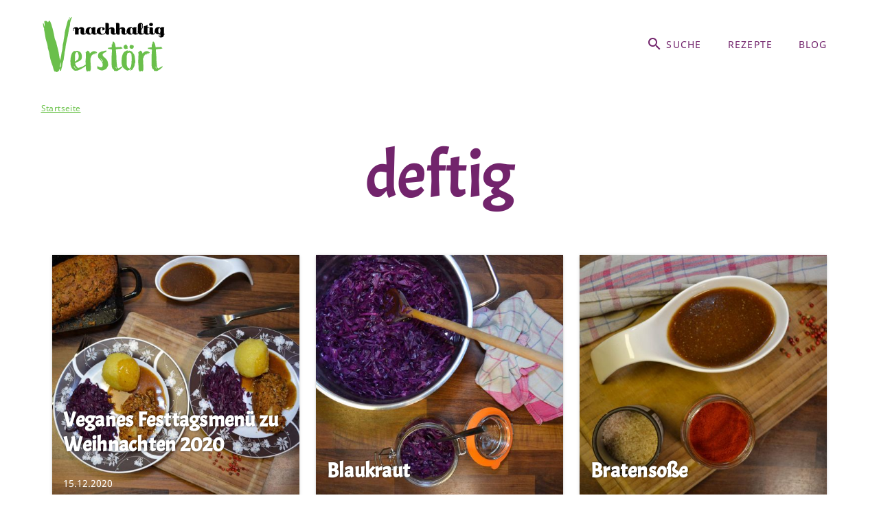

--- FILE ---
content_type: image/svg+xml
request_url: https://www.nachhaltig-verstoert.de/assets/openmoji/black/E042.svg
body_size: 254
content:
<svg id="emoji" viewBox="0 0 72 72" xmlns="http://www.w3.org/2000/svg">
  <g id="line">
    <path fill="none" stroke="#000000" stroke-miterlimit="10" stroke-width="2" d="M45.6188,62h12.1554 C59.5558,62,61,60.5558,61,58.7742V15.2258C61,13.4442,59.5558,12,57.7742,12H14.2258C12.4442,12,11,13.4442,11,15.2258v43.5484 C11,60.5558,12.4442,62,14.2258,62h23.4761"/>
    <path fill="none" stroke="#000000" stroke-linecap="round" stroke-linejoin="round" stroke-miterlimit="10" stroke-width="2" d="M45.6183,62V42.208h7.1251l0.7917-7.9168h-7.9168v-4.7501c0-3.1667,2.375-3.1667,3.1667-3.1667s4.7501,0,4.7501,0v-7.1251 c-3.1997-0.3243-15.8336-3.1667-15.8336,10.2918v4.7501h-6.3334v7.9168h6.3334V62"/>
  </g>
</svg>


--- FILE ---
content_type: text/javascript
request_url: https://www.nachhaltig-verstoert.de/_nuxt/f966e90.js
body_size: 920
content:
(window.webpackJsonp=window.webpackJsonp||[]).push([[34],{505:function(t,e,r){"use strict";r.r(e);r(12),r(11),r(7),r(5),r(10);var n=r(2),o=r(464),c=r(203);function l(object,t){var e=Object.keys(object);if(Object.getOwnPropertySymbols){var r=Object.getOwnPropertySymbols(object);t&&(r=r.filter((function(t){return Object.getOwnPropertyDescriptor(object,t).enumerable}))),e.push.apply(e,r)}return e}function f(t){for(var i=1;i<arguments.length;i++){var source=null!=arguments[i]?arguments[i]:{};i%2?l(Object(source),!0).forEach((function(e){Object(n.a)(t,e,source[e])})):Object.getOwnPropertyDescriptors?Object.defineProperties(t,Object.getOwnPropertyDescriptors(source)):l(Object(source)).forEach((function(e){Object.defineProperty(t,e,Object.getOwnPropertyDescriptor(source,e))}))}return t}var m={components:f(f({},o.a),{},{DefaultLayout:c.a}),data:function(){return{frontmatter:{title:"Startseite",hideHeadline:!0,hideBreadcrumb:!0,hideInSearch:!0,meta:{title:"Nachhaltig Verstört",titleTemplate:"%s"},layout:"default-layout",titlePlain:"Startseite",titleClean:"Startseite",contentImages:[],tags:[],headlines:[]}}}},h=r(17),y=r(20),d=r.n(y),O=r(193),v=r(451),w=r(452),component=Object(h.a)(m,(function(){var t=this.$createElement,e=this._self._c||t;return e("default-layout",{attrs:{frontmatter:this.frontmatter}},[e("PageList",{attrs:{type:"[^\\\\/]+",depth:2,limit:9,sort:"date"}}),this._v(" "),e("v-row",[e("v-col",{staticClass:"image-column",attrs:{cols:"12",md:"4"}},[e("v-btn",{staticClass:"mt-3 mb-9",staticStyle:{height:"auto"},attrs:{block:"",tag:"a",to:"/rezepte",color:"primary"}},[e("span",{staticClass:"text-center py-10"},[e("span",{staticStyle:{"font-size":"60px"}},[e("openmoji-icon",{attrs:{icon:"fork_and_knife_with_plate"}})],1),e("br"),this._v(" "),e("span",{staticStyle:{"font-size":"20px","text-transform":"none"}},[this._v("Alle Rezepte anzeigen")])])])],1),this._v(" "),e("v-col",{staticClass:"image-column",attrs:{cols:"12",md:"4"}},[e("v-btn",{staticClass:"mt-3 mb-9",staticStyle:{height:"auto"},attrs:{block:"",tag:"a",to:"/blog",color:"primary"}},[e("span",{staticClass:"text-center py-10"},[e("span",{staticStyle:{"font-size":"60px"}},[e("openmoji-icon",{attrs:{icon:"newspaper"}})],1),e("br"),this._v(" "),e("span",{staticStyle:{"font-size":"20px","text-transform":"none"}},[this._v("Alle Posts anzeigen")])])])],1)],1)],1)}),[],!1,null,null,null);e.default=component.exports;d()(component,{VBtn:O.a,VCol:v.a,VRow:w.a})}}]);

--- FILE ---
content_type: text/javascript
request_url: https://www.nachhaltig-verstoert.de/_nuxt/ea4d929.js
body_size: 4935
content:
(window.webpackJsonp=window.webpackJsonp||[]).push([[3],{475:function(e){e.exports=JSON.parse('{"ueber":{"title":"über"},"uns":{"title":"uns"},"wir":{"title":"wir"},"about":{"title":"about"},"us":{"title":"us"},"nachhaltig":{"title":"nachhaltig"},"verstoert":{"title":"verstört"},"nachhaltigkeit":{"title":"Nachhaltigkeit"},"less-waste":{"title":"Less Waste"},"zero-waste":{"title":"Zero Waste"},"plastik":{"title":"Plastik"},"plastikvermeidung":{"title":"Plastikvermeidung"},"verpackungsmuell":{"title":"Verpackungsmüll"},"unverpackt":{"title":"Unverpackt"},"muellvermeidung":{"title":"Müllvermeidung"},"veganismus":{"title":"Veganismus"},"veggie":{"title":"veggie"},"tierwohl":{"title":"Tierwohl"},"dominion":{"title":"Dominion"},"vegan":{"title":"vegan"},"deftig":{"title":"deftig"},"klassiker":{"title":"Klassiker"},"festtagsmenue":{"title":"Festtagsmenü"},"weihnachten":{"title":"Weihnachten"},"weihnachten-2020":{"title":"Weihnachten 2020"},"suppe":{"title":"Suppe"},"kuerbis":{"title":"Kürbis"},"braten":{"title":"Braten"},"knoedel":{"title":"Knödel"},"kartoffeln":{"title":"Kartoffeln"},"rotkohl":{"title":"Rotkohl"},"blaukraut":{"title":"Blaukraut"},"challenge":{"title":"Challenge"},"30-tage-vegan-challenge-2021":{"title":"30 Tage Vegan – Challenge 2021"},"veganuar":{"title":"Veganuar"},"veganuary":{"title":"Veganuary"},"kueche":{"title":"Küche"},"haushalt":{"title":"Haushalt"},"solidarische-landwirtschaft":{"title":"Solidarische Landwirtschaft"},"solawi":{"title":"SoLaWi"},"bio":{"title":"Bio"},"bio-vegan":{"title":"Bio-vegan"},"gemuese":{"title":"Gemüse"},"landwirtschaft":{"title":"Landwirtschaft"},"garten":{"title":"Garten"},"permakultur":{"title":"Permakultur"},"balkonkraftwerk":{"title":"Balkonkraftwerk"},"solar":{"title":"Solar"},"solaranlage":{"title":"Solaranlage"},"solarmodul":{"title":"Solarmodul"},"solarpanel":{"title":"Solarpanel"},"energiewende":{"title":"Energiewende"},"erneuerbare-energien":{"title":"Erneuerbare Energien"},"regenerative-energien":{"title":"Regenerative Energien"},"vegan-challenge-2022":{"title":"Vegan-Challenge 2022"},"2023-wird-vegan":{"title":"2023 wird vegan"},"ei-ersatz":{"title":"Ei-Ersatz"},"backen":{"title":"Backen"},"backpapier":{"title":"Backpapier"},"kuchen":{"title":"Kuchen"},"plaetzchen":{"title":"Plätzchen"},"veganuary-2024":{"title":"Veganuary 2024"},"veganuary-2025":{"title":"Veganuary 2025"},"spenden":{"title":"Spenden"},"kultur":{"title":"Kultur"},"politik":{"title":"Politik"},"laktosefrei":{"title":"laktosefrei"},"gebaeck":{"title":"Gebäck"},"fasching":{"title":"Fasching"},"karneval":{"title":"Karneval"},"zitronenglasur":{"title":"Zitronenglasur"},"apfel":{"title":"Apfel"},"hefeteig":{"title":"Hefeteig"},"apfelkuchen":{"title":"Apfelkuchen"},"blechkuchen":{"title":"Blechkuchen"},"gedeckt":{"title":"gedeckt"},"leinsamen-ei":{"title":"Leinsamen Ei"},"tarte":{"title":"Tarte"},"muerbteig":{"title":"Mürbteig"},"streusel":{"title":"Streusel"},"amerikanisch":{"title":"Amerikanisch"},"baguette":{"title":"Baguette"},"weissbrot":{"title":"Weißbrot"},"stangenbrot":{"title":"Stangenbrot"},"franzoesisch":{"title":"Französisch"},"burger-buns":{"title":"Burger Buns"},"burger":{"title":"Burger"},"grilled-vegan-burger":{"title":"Grilled Vegan Burger"},"broetchen":{"title":"Brötchen"},"semmeln":{"title":"Semmeln"},"fast-food":{"title":"Fast Food"},"junkfood":{"title":"Junkfood"},"kaesekuchen":{"title":"Käsekuchen"},"springform":{"title":"Springform"},"cheesecake":{"title":"Cheesecake"},"zimt":{"title":"Zimt"},"cracker":{"title":"Cracker"},"kekse":{"title":"Kekse"},"salzgebaeck":{"title":"Salzgebäck"},"knabberei":{"title":"Knabberei"},"chips":{"title":"Chips"},"backofen":{"title":"Backofen"},"star-wars":{"title":"Star Wars"},"muffins":{"title":"Muffins"},"cranberries":{"title":"Cranberries"},"ruehrteig":{"title":"Rührteig"},"apfelmus":{"title":"Apfelmus"},"trockenfruechte":{"title":"Trockenfrüchte"},"dinkelmehl":{"title":"Dinkelmehl"},"fladenbrot":{"title":"Fladenbrot"},"doener":{"title":"Döner"},"orientalisch":{"title":"Orientalisch"},"cupkaces":{"title":"Cupkaces"},"glueckspilz":{"title":"Glückspilz"},"fliegenpilz":{"title":"Fliegenpilz"},"gluecksbringer":{"title":"Glücksbringer"},"neujahr":{"title":"Neujahr"},"neujahr-2022":{"title":"Neujahr 2022"},"neujahrsgruss":{"title":"Neujahrsgruß"},"silvester":{"title":"Silvester"},"silvester-2021":{"title":"Silvester 2021"},"glutenfrei":{"title":"glutenfrei"},"osterzopf":{"title":"Osterzopf"},"ostergebaeck":{"title":"Ostergebäck"},"hefegebaeck":{"title":"Hefegebäck"},"trockenhefe":{"title":"Trockenhefe"},"rosinen":{"title":"Rosinen"},"heidelbeeren":{"title":"Heidelbeeren"},"vanille":{"title":"Vanille"},"pudding":{"title":"Pudding"},"weihnachten-2024":{"title":"Weihnachten 2024"},"weihnachtsplaetzchen":{"title":"Weihnachtsplätzchen"},"cookies":{"title":"Cookies"},"butterplaetzchen":{"title":"Butterplätzchen"},"torte":{"title":"Torte"},"naked-cake":{"title":"Naked Cake"},"biskuit":{"title":"Biskuit"},"kirschen":{"title":"Kirschen"},"buttercreme":{"title":"Buttercreme"},"weihnachten-2023":{"title":"Weihnachten 2023"},"kokos":{"title":"Kokos"},"kastenkuchen":{"title":"Kastenkuchen"},"herbst":{"title":"Herbst"},"halloween":{"title":"Halloween"},"lebkuchen":{"title":"Lebkuchen"},"lebkuchengewuerz":{"title":"Lebkuchengewürz"},"weihnachten-2022":{"title":"Weihnachten 2022"},"marzipan":{"title":"Marzipan"},"mandeln":{"title":"Mandeln"},"nuesse":{"title":"Nüsse"},"nougat":{"title":"Nougat"},"eifrei":{"title":"eifrei"},"walnuesse":{"title":"Walnüsse"},"sahnetorte":{"title":"Sahnetorte"},"schottisch":{"title":"Schottisch"},"orange":{"title":"Orange"},"orangenzucker":{"title":"Orangenzucker"},"pistazien":{"title":"Pistazien"},"cupcakes":{"title":"Cupcakes"},"rainbow":{"title":"Rainbow"},"regenbogen":{"title":"Regenbogen"},"bunt":{"title":"bunt"},"lebensmittelfarbe":{"title":"Lebensmittelfarbe"},"rhabarber":{"title":"Rhabarber"},"rhabarber-kuchen":{"title":"Rhabarber-Kuchen"},"rote-bete":{"title":"Rote Bete"},"schokokuchen":{"title":"Schokokuchen"},"gugelhupf":{"title":"Gugelhupf"},"sauerteig":{"title":"Sauerteig"},"roggen-sauerteig":{"title":"Roggen-Sauerteig"},"vollkorn":{"title":"Vollkorn"},"fruehstueck":{"title":"Frühstück"},"sonntag":{"title":"Sonntag"},"wochenende":{"title":"Wochenende"},"backwaren":{"title":"Backwaren"},"brot":{"title":"Brot"},"bauernbrot":{"title":"Bauernbrot"},"roggen":{"title":"Roggen"},"dinkel":{"title":"Dinkel"},"schokolade":{"title":"Schokolade"},"schokocookies":{"title":"Schokocookies"},"chocolate":{"title":"Chocolate"},"chocolate-cookies":{"title":"Chocolate Cookies"},"marmelade":{"title":"Marmelade"},"toastbrot":{"title":"Toastbrot"},"toast":{"title":"Toast"},"zuckerfrei":{"title":"zuckerfrei"},"fuer-kids":{"title":"Für Kids"},"fuer-kleinkinder":{"title":"Für Kleinkinder"},"fuer-babys":{"title":"Für Babys"},"nuss-nougat-creme":{"title":"Nuss-Nougat-Creme"},"marmorkuchen":{"title":"Marmorkuchen"},"kleine-kuchen":{"title":"Kleine Kuchen"},"geburtstagskuchen":{"title":"Geburtstagskuchen"},"zitronen":{"title":"Zitronen"},"zitronenkuchen":{"title":"Zitronenkuchen"},"ruehrkuchen":{"title":"Rührkuchen"},"zwetschgen":{"title":"Zwetschgen"},"zwetschgen-kuchen":{"title":"Zwetschgen-Kuchen"},"zwetschgen-datschi":{"title":"Zwetschgen-Datschi"},"obstkuchen":{"title":"Obstkuchen"},"gesund":{"title":"gesund"},"chia":{"title":"Chia"},"dessert":{"title":"Dessert"},"nachtisch":{"title":"Nachtisch"},"nachspeise":{"title":"Nachspeise"},"schokocreme":{"title":"Schokocreme"},"tofu":{"title":"Tofu"},"seidentofu":{"title":"Seidentofu"},"italienisch":{"title":"Italienisch"},"creme":{"title":"Creme"},"sahne":{"title":"Sahne"},"kaffee":{"title":"Kaffee"},"gluehwein":{"title":"Glühwein"},"saft":{"title":"Saft"},"tee":{"title":"Tee"},"winter":{"title":"Winter"},"christkindlmarkt":{"title":"Christkindlmarkt"},"weihnachtsmarkt":{"title":"Weihnachtsmarkt"},"smoothie":{"title":"Smoothie"},"smoothie-bowl":{"title":"Smoothie-Bowl"},"karotte":{"title":"Karotte"},"ingwer":{"title":"Ingwer"},"vitamine":{"title":"Vitamine"},"getraenk":{"title":"Getränk"},"heissgetraenk":{"title":"Heißgetränk"},"kakao":{"title":"Kakao"},"beilage":{"title":"Beilage"},"sosse":{"title":"Soße"},"dip":{"title":"Dip"},"kloesse":{"title":"Klöße"},"tueften":{"title":"Tüften"},"paniertes":{"title":"Paniertes"},"frittiertes":{"title":"Frittiertes"},"gebratenes":{"title":"Gebratenes"},"herzhaft":{"title":"herzhaft"},"spargel":{"title":"Spargel"},"schwaebisch":{"title":"Schwäbisch"},"spaetzle":{"title":"Spätzle"},"spatzen":{"title":"Spatzen"},"knoepfle":{"title":"Knöpfle"},"nudeln":{"title":"Nudeln"},"pasta":{"title":"Pasta"},"salat":{"title":"Salat"},"dressing":{"title":"Dressing"},"blattsalat":{"title":"Blattsalat"},"joghurtdressing":{"title":"Joghurtdressing"},"ketchup":{"title":"Ketchup"},"bulgur":{"title":"Bulgur"},"linsen":{"title":"Linsen"},"rote-linsen":{"title":"Rote Linsen"},"orangen":{"title":"Orangen"},"couscous":{"title":"Couscous"},"spitzkohl":{"title":"Spitzkohl"},"mais":{"title":"Mais"},"radicchio":{"title":"Radicchio"},"sojajoghurt":{"title":"Sojajoghurt"},"mayonnaise":{"title":"Mayonnaise"},"kala-namak":{"title":"Kala Namak"},"zwiebel":{"title":"Zwiebel"},"getrocknete-tomaten":{"title":"getrocknete Tomaten"},"wintersalat":{"title":"Wintersalat"},"kartoffelsalat":{"title":"Kartoffelsalat"},"postelein":{"title":"Postelein"},"quinoa":{"title":"Quinoa"},"rettich":{"title":"Rettich"},"balsamico":{"title":"Balsamico"},"reis":{"title":"Reis"},"senf":{"title":"Senf"},"brotaufstrich":{"title":"Brotaufstrich"},"brotzeit":{"title":"Brotzeit"},"raeuchertofu":{"title":"Räuchertofu"},"hummus":{"title":"Hummus"},"kichererbsen":{"title":"Kichererbsen"},"asiatisch":{"title":"asiatisch"},"nudelgericht":{"title":"Nudelgericht"},"seitan":{"title":"Seitan"},"sojasosse":{"title":"Sojasoße"},"sojasauce":{"title":"Sojasauce"},"wok-gericht":{"title":"Wok-Gericht"},"asia-wok":{"title":"Asia Wok"},"erdnuesse":{"title":"Erdnüsse"},"erdnusssosse":{"title":"Erdnusssoße"},"pak-choi":{"title":"Pak Choi"},"reisgericht":{"title":"Reisgericht"},"champignons":{"title":"Champignons"},"spinat":{"title":"Spinat"},"hafersahne":{"title":"Hafersahne"},"sahnesosse":{"title":"Sahnesoße"},"bohnen":{"title":"Bohnen"},"sojaschnetzel":{"title":"Sojaschnetzel"},"gulasch":{"title":"Gulasch"},"gulaschsuppe":{"title":"Gulaschsuppe"},"silvester-2020":{"title":"Silvester 2020"},"brokkoli":{"title":"Brokkoli"},"tomaten":{"title":"Tomaten"},"chili":{"title":"Chili"},"mexikanisch":{"title":"Mexikanisch"},"fruehling":{"title":"Frühling"},"flammkuchen":{"title":"Flammkuchen"},"lauch":{"title":"Lauch"},"schmand":{"title":"Schmand"},"saure-sahne":{"title":"Saure Sahne"},"deutsch":{"title":"Deutsch"},"pizza":{"title":"Pizza"},"griess":{"title":"Grieß"},"vorspeise":{"title":"Vorspeise"},"burger-patties":{"title":"Burger Patties"},"grill":{"title":"Grill"},"pflanzerl":{"title":"Pflanzerl"},"bratling":{"title":"Bratling"},"gebratenes-herzhaft":{"title":"Gebratenes herzhaft"},"kaese":{"title":"Käse"},"fondue":{"title":"Fondue"},"nuggets":{"title":"Nuggets"},"karotten":{"title":"Karotten"},"moehren":{"title":"Möhren"},"mangold":{"title":"Mangold"},"sahnegeuese":{"title":"Sahnegeüse"},"cremesuppe":{"title":"Cremesuppe"},"kartoffelsuppe":{"title":"Kartoffelsuppe"},"pastinaken":{"title":"Pastinaken"},"kurkuma":{"title":"Kurkuma"},"country-potatoes":{"title":"Country Potatoes"},"kartoffelecken":{"title":"Kartoffelecken"},"pommes":{"title":"Pommes"},"fingerfood":{"title":"Fingerfood"},"weisskohl":{"title":"Weißkohl"},"weisskraut":{"title":"Weißkraut"},"kohl":{"title":"Kohl"},"kidneybohnen":{"title":"Kidneybohnen"},"leinsamen":{"title":"Leinsamen"},"pfannengericht":{"title":"Pfannengericht"},"bruehe":{"title":"Brühe"},"hefeschmelz":{"title":"Hefeschmelz"},"gratin":{"title":"Gratin"},"auflauf":{"title":"Auflauf"},"eintopf":{"title":"Eintopf"},"ungarisch":{"title":"Ungarisch"},"sauerkraut":{"title":"Sauerkraut"},"gemuesepuffer":{"title":"Gemüsepuffer"},"kohlrabi":{"title":"Kohlrabi"},"schnitzel":{"title":"Schnitzel"},"panade":{"title":"Panade"},"bratlinge":{"title":"Bratlinge"},"roulade":{"title":"Roulade"},"kraut":{"title":"Kraut"},"curry":{"title":"Curry"},"veganer-kaese":{"title":"Veganer Käse"},"hokkaido":{"title":"Hokkaido"},"makkaroni":{"title":"Makkaroni"},"bolognese":{"title":"Bolognese"},"lasagne":{"title":"Lasagne"},"quiche":{"title":"Quiche"},"muerbeteig":{"title":"Mürbeteig"},"cashew":{"title":"Cashew"},"mehlspeise":{"title":"Mehlspeise"},"porree":{"title":"Porree"},"tomatensosse":{"title":"Tomatensoße"},"burger-patty":{"title":"Burger-Patty"},"braune-berglinsen":{"title":"Braune Berglinsen"},"suessspeise":{"title":"Süßspeise"},"reisbrei":{"title":"Reisbrei"},"pflanzenmilch":{"title":"Pflanzenmilch"},"obst":{"title":"Obst"},"kinder":{"title":"Kinder"},"staudensellerie":{"title":"Staudensellerie"},"stangensellerie":{"title":"Stangensellerie"},"zucchini":{"title":"Zucchini"},"sommer":{"title":"Sommer"},"pfannkuchen":{"title":"Pfannkuchen"},"hafermilch":{"title":"Hafermilch"},"bananen":{"title":"Bananen"},"tofu-rosso":{"title":"Tofu Rosso"},"palatschinken":{"title":"Palatschinken"},"cr-pes":{"title":"Crêpes"},"hefe":{"title":"Hefe"},"kaesepizza":{"title":"Käsepizza"},"vierkaese":{"title":"Vierkäse"},"sojahack":{"title":"Sojahack"},"gemuese-in-erdnusssosse":{"title":"Gemüse in Erdnusssoße"},"rosenkohl":{"title":"Rosenkohl"},"risotto":{"title":"Risotto"},"waffeln":{"title":"Waffeln"},"waffeleisen":{"title":"Waffeleisen"},"baellchen":{"title":"Bällchen"},"erbsen":{"title":"Erbsen"},"cashewsahne":{"title":"Cashewsahne"},"schwarzkohl":{"title":"Schwarzkohl"},"veganes-ruehrei":{"title":"veganes Rührei"},"sellerie":{"title":"Sellerie"},"sesam":{"title":"Sesam"},"spaghetti":{"title":"Spaghetti"},"gruenkern":{"title":"Grünkern"},"puntarelle":{"title":"Puntarelle"},"vulkanspargel":{"title":"Vulkanspargel"},"tempeh":{"title":"Tempeh"},"weisser-spargel":{"title":"weißer Spargel"},"gruener-spargel":{"title":"grüner Spargel"},"feta":{"title":"Feta"},"huelsenfruechte":{"title":"Hülsenfrüchte"},"naturtofu":{"title":"Naturtofu"},"hack":{"title":"Hack"},"tuerkische-pasta":{"title":"Türkische Pasta"},"nori-algen":{"title":"Nori-Algen"},"fischersatz":{"title":"Fischersatz"},"sonnenblumen-hack":{"title":"Sonnenblumen-Hack"},"weihnachten-2021":{"title":"Weihnachten 2021"},"kaiserschmarren":{"title":"Kaiserschmarren"},"vleischbaellchen":{"title":"Vleischbällchen"},"ofengemuese":{"title":"Ofengemüse"},"steckrueben":{"title":"Steckrüben"},"wirsing":{"title":"Wirsing"},"tartelettes":{"title":"Tartelettes"},"granola":{"title":"Granola"},"muesli":{"title":"Müsli"},"haferflocken":{"title":"Haferflocken"},"cornflakes":{"title":"Cornflakes"},"pralinen":{"title":"Pralinen"},"suessigkeiten":{"title":"Süßigkeiten"},"popcorn":{"title":"Popcorn"},"kino":{"title":"Kino"},"karamell":{"title":"Karamell"},"haselnuesse":{"title":"Haselnüsse"}}')},476:function(e,t,l){"use strict";l.r(t);l(12),l(11),l(7),l(5),l(10),l(34);var n=l(2),r=l(464),o=l(465),h=l(203),c=l(475);function k(object,e){var t=Object.keys(object);if(Object.getOwnPropertySymbols){var l=Object.getOwnPropertySymbols(object);e&&(l=l.filter((function(e){return Object.getOwnPropertyDescriptor(object,e).enumerable}))),t.push.apply(t,l)}return t}function f(e){for(var i=1;i<arguments.length;i++){var source=null!=arguments[i]?arguments[i]:{};i%2?k(Object(source),!0).forEach((function(t){Object(n.a)(e,t,source[t])})):Object.getOwnPropertyDescriptors?Object.defineProperties(e,Object.getOwnPropertyDescriptors(source)):k(Object(source)).forEach((function(t){Object.defineProperty(e,t,Object.getOwnPropertyDescriptor(source,t))}))}return e}var m=o.a.methods.cleanTag,d={components:f(f({},r.a),{},{DefaultLayout:h.a}),data:function(){return{frontmatter:{layout:"default-layout",titlePlain:c[this.$route.params.tag].title,title:c[this.$route.params.tag].title,titleClean:c[this.$route.params.tag].title,meta:{title:c[this.$route.params.tag].title},tags:[],headlines:[]}}},mounted:function(){this.$route.params.tag?c[this.$route.params.tag]?this.$route.params.tag!==m(this.$route.params.tag)&&this.$router.replace({params:{tag:m(this.$route.params.tag)}}):this.$root.error({statusCode:404,message:"Not found"}):this.$router.push("/")}},w=l(17),component=Object(w.a)(d,(function(){var e=this.$createElement,t=this._self._c||e;return t("default-layout",{attrs:{frontmatter:this.frontmatter}},[t("PageList",{attrs:{type:"tag",tag:this.$route.params.tag}})],1)}),[],!1,null,null,null);t.default=component.exports}}]);

--- FILE ---
content_type: image/svg+xml
request_url: https://www.nachhaltig-verstoert.de/assets/openmoji/black/2709.svg
body_size: 480
content:
<svg id="emoji" viewBox="0 0 72 72" version="1.1" xmlns="http://www.w3.org/2000/svg">
  <g id="line">
    <path fill="none" stroke="#000000" stroke-linecap="round" stroke-linejoin="round" stroke-miterlimit="10" stroke-width="2" d="M22.6699,40.5591L11.4549,50.89c-0.35-0.6201-0.57-1.44-0.57-2.32V22.06"/>
    <path fill="none" stroke="#000000" stroke-linecap="round" stroke-linejoin="round" stroke-miterlimit="10" stroke-width="2" d="M60.8249,22.01v26.56c0,0.86-0.2,1.65-0.55,2.27L48.9583,40.478"/>
    <line x1="11.5207" x2="11.4583" y1="21.6493" y2="21.6103" fill="none" stroke="#000000" stroke-linecap="round" stroke-linejoin="round" stroke-miterlimit="10" stroke-width="2"/>
    <path fill="none" stroke="#000000" stroke-linecap="round" stroke-linejoin="round" stroke-miterlimit="10" stroke-width="2" d="M26.8049,36.75l4.47,4.13c0.24,0.22,0.48,0.41,0.72,0.57c2.4301,1.8,5.26,1.8,7.6801-0.01c0.23-0.16,0.47-0.36,0.69-0.56l4.5-4.15"/>
    <path fill="none" stroke="#000000" stroke-linecap="round" stroke-linejoin="round" stroke-miterlimit="10" stroke-width="2" d="M23.533,39.764"/>
    <path fill="none" stroke="#000000" stroke-linecap="round" stroke-linejoin="round" stroke-miterlimit="10" stroke-width="2" d="M47.9294,39.536L60.2749,50.84c-0.42,0.77-1.07,1.27-1.79,1.27h-45.26c-0.7,0-1.34-0.47-1.77-1.22L23.533,39.764"/>
    <path fill="none" stroke="#000000" stroke-linecap="round" stroke-linejoin="round" stroke-miterlimit="10" stroke-width="2" d="M47.0238,38.7068"/>
    <path fill="none" stroke="#000000" stroke-linecap="round" stroke-linejoin="round" stroke-miterlimit="10" stroke-width="2" d="M60.8249,22.01l-15.96,14.72l-4.5,4.15c-0.22,0.2-0.46,0.4-0.69,0.56c-2.42,1.81-5.25,1.81-7.6801,0.01 c-0.24-0.16-0.48-0.35-0.72-0.57l-4.47-4.13l-15.92-14.69c0.04-0.06,0.09-0.13,0.14-0.2c0.42-0.6,0.99-0.96,1.61-0.96h46.48 c0.59,0,1.16,0.35,1.5699,0.91C60.7349,21.87,60.7849,21.94,60.8249,22.01z"/>
  </g>
</svg>


--- FILE ---
content_type: image/svg+xml
request_url: https://www.nachhaltig-verstoert.de/assets/openmoji/color/1F49C.svg
body_size: 274
content:
<svg id="emoji" viewBox="0 0 72 72" xmlns="http://www.w3.org/2000/svg">
  <g id="color">
    <g id="line_1_">
      <path fill="#B399C8" d="M59.5,25c0-6.9036-5.5964-12.5-12.5-12.5c-4.7533,0-8.8861,2.6536-11,6.5598 C33.8861,15.1536,29.7533,12.5,25,12.5c-6.9036,0-12.5,5.5964-12.5,12.5c0,2.9699,1.0403,5.6942,2.7703,7.8387l-0.0043,0.0034 L36,58.5397l20.7339-25.6975l-0.0043-0.0034C58.4597,30.6942,59.5,27.9699,59.5,25z"/>
    </g>
  </g>
  <g id="hair"/>
  <g id="skin"/>
  <g id="skin-shadow"/>
  <g id="line">
    <path fill="none" stroke="#000000" stroke-linejoin="round" stroke-miterlimit="10" stroke-width="2" d="M59.5,25 c0-6.9036-5.5964-12.5-12.5-12.5c-4.7533,0-8.8861,2.6536-11,6.5598C33.8861,15.1536,29.7533,12.5,25,12.5 c-6.9036,0-12.5,5.5964-12.5,12.5c0,2.9699,1.0403,5.6942,2.7703,7.8387l-0.0043,0.0034L36,58.5397l20.7339-25.6975l-0.0043-0.0034 C58.4597,30.6942,59.5,27.9699,59.5,25z"/>
  </g>
</svg>


--- FILE ---
content_type: image/svg+xml
request_url: https://www.nachhaltig-verstoert.de/img/icons/mastodon_outline.svg
body_size: 539
content:
<?xml version="1.0" encoding="utf-8"?>
<!-- Generator: Adobe Illustrator 26.2.1, SVG Export Plug-In . SVG Version: 6.00 Build 0)  -->
<svg version="1.1" id="Ebene_1" xmlns="http://www.w3.org/2000/svg" xmlns:xlink="http://www.w3.org/1999/xlink" x="0px" y="0px"
	 viewBox="0 0 24 24" style="enable-background:new 0 0 24 24;" xml:space="preserve">
<style type="text/css">
	.st0{fill:none;stroke:#000000;stroke-width:0.7;stroke-miterlimit:10;}
</style>
<path class="st0" d="M20.9,14c-0.3,1.4-2.4,3-5,3.3c-1.3,0.1-2.6,0.3-4,0.2C9.8,17.4,8,17,8,17v0.6c0.3,2.2,2.2,2.4,4,2.4
	c1.8,0,3.4-0.5,3.4-0.5l0.1,1.6c0,0-1.3,0.7-3.6,0.8c-1.2,0.1-2.8,0-4.6-0.5c-3.9-1-4.6-5.2-4.7-9.5l0-3.4C2.7,4.2,5.5,3,5.5,3
	C6.9,2.3,9.4,2,12,2H12c2.6,0,5,0.3,6.5,1c0,0,2.8,1.3,2.8,5.6C21.3,8.6,21.4,11.8,20.9,14 M18,8.9c0-1.1-0.3-1.9-0.9-2.6
	c-0.6-0.6-1.3-1-2.2-1c-1.1,0-1.9,0.4-2.4,1.2L12,7.5l-0.5-0.9c-0.6-0.8-1.4-1.2-2.4-1.2c-0.9,0-1.7,0.3-2.2,1C6.3,7,6,7.8,6,8.9
	v5.3h2.1V9.1c0-1.1,0.4-1.6,1.4-1.6c1,0,1.5,0.7,1.5,1.9v2.8H13V9.4c0-1.3,0.5-1.9,1.5-1.9c0.9,0,1.4,0.6,1.4,1.6v5.1H18V8.9z"/>
</svg>


--- FILE ---
content_type: text/javascript
request_url: https://www.nachhaltig-verstoert.de/_nuxt/static/1768237959/payload.js
body_size: -34
content:
__NUXT_JSONP__("/", {data:[{}],fetch:[],mutations:void 0});

--- FILE ---
content_type: text/javascript
request_url: https://www.nachhaltig-verstoert.de/_nuxt/static/1768237959/manifest.js
body_size: 4383
content:
__NUXT_JSONP__("manifest.js", {routes:["\u002Frezepte\u002Fbacken\u002Fzwetschgenkuchen","\u002Frezepte\u002Fdesserts","\u002Frezepte\u002Fdesserts\u002Fmousse-au-chocolat","\u002Frezepte\u002Fdesserts\u002Ftiramisu","\u002Frezepte\u002Fgetraenke","\u002Frezepte\u002Fgetraenke\u002Fwinter-smoothie","\u002Frezepte\u002Fgetraenke\u002Fwinterkakao","\u002Frezepte\u002Fgrundrezepte","\u002Frezepte\u002Fgrundrezepte\u002Fkartoffelknoedel","\u002Frezepte\u002Fgrundrezepte\u002Fmarzipan","\u002Frezepte\u002Fgrundrezepte\u002Fpanade","\u002Frezepte\u002Fgrundrezepte\u002Froggen-sauerteig","\u002Frezepte\u002Fgrundrezepte\u002Fspaetzle","\u002Frezepte\u002Fgrundrezepte\u002Fsauce-hollandaise","\u002Frezepte\u002Fkalte-kueche","\u002Frezepte\u002Fkalte-kueche\u002Flinsensalat","\u002Frezepte\u002Fkalte-kueche\u002Fkartoffel-radicchio-salat","\u002Frezepte\u002Fkalte-kueche\u002Fquinoa-rettich-salat","\u002Frezepte\u002Fkalte-kueche\u002Fpostelein-kartoffel-salat","\u002Frezepte\u002Fkalte-kueche\u002Freissalat","\u002Frezepte\u002Fkalte-kueche\u002Frote-bete-salat","\u002Frezepte\u002Fkalte-kueche\u002Fveiersalat","\u002Frezepte\u002Fkalte-kueche\u002Fzitronen-hummus","\u002Frezepte\u002Fkalte-kueche\u002Fvleischsalat","\u002Frezepte\u002Fkochen","\u002Frezepte\u002Fkochen\u002Fkaesefondue","\u002Frezepte\u002Fkochen\u002Fkarotten-nuggets","\u002Frezepte\u002Fkochen\u002Fkartoffel-mangold-gemuese","\u002Frezepte\u002Fkochen\u002Fkartoffel-wedges","\u002Frezepte\u002Fkochen\u002Fkartoffel-weisskohl-pfanne","\u002Frezepte\u002Fkochen\u002Fkartoffelcremesuppe","\u002Frezepte\u002Fkochen\u002Fkartoffelgratin","\u002Frezepte\u002Fkochen\u002Fkartoffelgulasch","\u002Frezepte\u002Fkochen\u002Fkartoffelpuffer","\u002Frezepte\u002Fkochen\u002Fklassischer-eintopf","\u002Frezepte\u002Fkochen\u002Fkohlrabi-pasta","\u002Frezepte\u002Fkochen\u002Fkohlrabischnitzel","\u002Frezepte\u002Fkochen\u002Fkohlrouladen","\u002Frezepte\u002Fkochen\u002Fkuerbis-curry-mit-reis","\u002Frezepte\u002Fkochen\u002Fkuerbis-kartoffel-suppe","\u002Frezepte\u002Fkochen\u002Fkuerbis-mac-n-cheeze","\u002Frezepte\u002Fkochen\u002Flasagne","\u002Frezepte\u002Fkochen\u002Flauch-quiche","\u002Frezepte\u002Fkochen\u002Flinsenbolognese","\u002Frezepte\u002Fkochen\u002Flinsenpflanzerl","\u002Frezepte\u002Fkochen\u002Flinsensuppe","\u002Frezepte\u002Fkochen\u002Fmangold-lasagne","\u002Frezepte\u002Fkochen\u002Fmangold-pasta","\u002Frezepte\u002Fkochen\u002Fmilchreis","\u002Frezepte\u002Fkochen\u002Fnudeln-mit-sommergemuese-sosse","\u002Frezepte\u002Fkochen\u002Fnussbraten","\u002Frezepte\u002Fkochen\u002Fpak-choi-gemuese","\u002Frezepte\u002Fkochen\u002Fpak-choi-kartoffel-pfanne","\u002Frezepte\u002Fkochen\u002Fpancakes","\u002Frezepte\u002Fkochen\u002Fpasta-mit-staudensellerie-bolognese","\u002Frezepte\u002Fkochen\u002Fpfannkuchen","\u002Frezepte\u002Fkochen\u002Fpizza-quattro-vegano","\u002Frezepte\u002Fkochen\u002Fpizza-sin-carne","\u002Frezepte\u002Fkochen\u002Fpommes-frites","\u002Frezepte\u002Fkochen\u002Fradicchio-pasta-mit-kichererbsen","\u002Frezepte\u002Fkochen\u002Freis-mit-erdnusssosse","\u002Frezepte\u002Fkochen\u002Frosenkohl-kartoffel-gratin","\u002Frezepte\u002Fkochen\u002Frosenkohl-quiche","\u002Frezepte\u002Fkochen\u002Frote-bete-risotto","\u002Frezepte\u002Fkochen\u002Frosenkohl-spaetzle-pfanne","\u002Frezepte\u002Fkochen\u002Frote-bete-waffeln","\u002Frezepte\u002Fkochen\u002Frote-linsen-baellchen","\u002Frezepte\u002Fkochen\u002Frotkohl-pasta","\u002Frezepte\u002Fkochen\u002Frotkohl-quiche","\u002Frezepte\u002Fkochen\u002Fschwarzkohl-pasta","\u002Frezepte\u002Fkochen\u002Fscrambled-tofu","\u002Frezepte\u002Fkochen\u002Fsellerieschnitzel","\u002Frezepte\u002Fkochen\u002Fsesam-bratkartoffeln","\u002Frezepte\u002Fkochen\u002Fsmashed-potatoes","\u002Frezepte\u002Fkochen\u002Fspaghetti-bolognese","\u002Frezepte\u002Fkochen\u002Fspaghetti-carbonara","\u002Frezepte\u002Fkochen\u002Fspaghetti-mit-gruenkern-bolognese","\u002Frezepte\u002Fkochen\u002Fspaghetti-mit-zucchini-sosse","\u002Frezepte\u002Fkochen\u002Fspaghetti-puntarelle","\u002Frezepte\u002Fkochen\u002Fspargel-kartoffel-pfanne","\u002Frezepte\u002Fkochen\u002Fspargel-pasta","\u002Frezepte\u002Fkochen\u002Fspargel-quiche","\u002Frezepte\u002Fkochen\u002Fspinat-bohnen-pasta","\u002Frezepte\u002Fkochen\u002Fspitzkohl-spaetzle-pfanne","\u002Frezepte\u002Fkochen\u002Ftofu-sticks","\u002Frezepte\u002Fkochen\u002Fturkish-pasta","\u002Frezepte\u002Fkochen\u002Fvegane-cheeseburger-pasta","\u002Frezepte\u002Fkochen\u002Fvegane-fischstaebchen","\u002Frezepte\u002Fkochen\u002Fvegane-kaesespaetzle","\u002Frezepte\u002Fkochen\u002Fvegane-schinkennudeln","\u002Frezepte\u002Fkochen\u002Fveganer-hackbraten-im-blaetterteigmantel","\u002Frezepte\u002Fkochen\u002Fveganer-kaiserschmarrn","\u002Frezepte\u002Fkochen\u002Fveganes-frikassee","\u002Frezepte\u002Fkochen\u002Fvleischbaellchen-pasta","\u002Frezepte\u002Fkochen\u002Fweisskohl-linsen-curry","\u002Frezepte\u002Fkochen\u002Fwinter-ofengemuese","\u002Frezepte\u002Fkochen\u002Fwinter-pizza","\u002Frezepte\u002Fkochen\u002Fwirsing-kartoffeln-mit-tofu-hack","\u002Frezepte\u002Fkochen\u002Fwirsing-linsen-lasagne","\u002Frezepte\u002Fkochen\u002Fwirsing-tomaten-makkaroni-mit-tempeth","\u002Frezepte\u002Fkochen\u002Fzucchini-tartelettes","\u002Frezepte\u002Fkochen\u002Fzwiebel-blaetterteig-tartletts","\u002Frezepte\u002Fsnacks-suesses","\u002Frezepte\u002Fsnacks-suesses\u002Fmarzipankartoffeln","\u002Frezepte\u002Fsnacks-suesses\u002Fpastinaken-chips","\u002Frezepte\u002Fsnacks-suesses\u002Fsesam-schokolade","\u002Frezepte\u002Fsnacks-suesses\u002Fsuesses-popcorn","\u002Frezepte\u002Fsnacks-suesses\u002Ftraube-nuss-schokolade","\u002Fsuche","\u002Fkontakt","\u002Frezepte\u002Fbacken\u002Fkaesekuchen","\u002Frezepte","\u002F","\u002Frezepte\u002Fbacken","\u002Frezepte\u002Fbacken\u002Fkirsch-pudding-torte","\u002Frezepte\u002Fbacken\u002Fkokosplaetzchen","\u002Frezepte\u002Fbacken\u002Fkuerbiskuchen","\u002Frezepte\u002Fbacken\u002Fkirschkuchen","\u002Frezepte\u002Fbacken\u002Flebkuchen","\u002Frezepte\u002Fbacken\u002Flebkuchen-muffins","\u002Frezepte\u002Fbacken\u002Fmarzipanplaetzchen","\u002Frezepte\u002Fbacken\u002Fnougatkugeln","\u002Frezepte\u002Fbacken\u002Fnusstorte","\u002Frezepte\u002Fbacken\u002Forangen-shortbread","\u002Frezepte\u002Fbacken\u002Fpistazienherzen","\u002Frezepte\u002Fbacken\u002Frainbow-cupcakes","\u002Frezepte\u002Fbacken\u002Frhabarber-streusel-kuchen","\u002Frezepte\u002Fbacken\u002Fschneefloeckchen","\u002Frezepte\u002Fbacken\u002Fschoko-orangen-taler","\u002Frezepte\u002Fbacken\u002Fschokokekse","\u002Frezepte\u002Fbacken\u002Fschokomuffins","\u002Frezepte\u002Fbacken\u002Fshortbread","\u002Frezepte\u002Fbacken\u002Fspekulatius","\u002Frezepte\u002Fbacken\u002Fspitzbuben","\u002Frezepte\u002Fbacken\u002Ftoastbrot","\u002Frezepte\u002Fbacken\u002Fvanillekipferl","\u002Frezepte\u002Fbacken\u002Fvegane-babykekse-ohne-zucker","\u002Frezepte\u002Fbacken\u002Fwalnussplaetzchen","\u002Frezepte\u002Fbacken\u002Fzebrakuchen","\u002Frezepte\u002Fbacken\u002Fzimties","\u002Frezepte\u002Fbacken\u002Fzimtschnecken","\u002Frezepte\u002Fbacken\u002Fzimtsterne","\u002Frezepte\u002Fbacken\u002Fzitronenkuchen","\u002Frezepte\u002Fbacken\u002Fzwetschgen-schokokuchen","\u002Frezepte\u002Fbacken\u002Frote-bete-schokokuchen","\u002Frezepte\u002Fbacken\u002Fsauerteigbrot","\u002Frezepte\u002Fbacken\u002Fsauerteig-broetchen","\u002Frezepte\u002Fbacken\u002Fzwetschgen-streuselkuchen","\u002Fblog\u002F2020\u002F2020-10-31-das-sind-wir","\u002Frezepte\u002Fdesserts\u002Fapfel-zimt-chia-pudding","\u002Frezepte\u002Fgetraenke\u002Fapfel-trauben-punsch","\u002Frezepte\u002Fgrundrezepte\u002Fbiskuit","\u002Frezepte\u002Fgrundrezepte\u002Fblaukraut","\u002Frezepte\u002Fgrundrezepte\u002Fbratensosse","\u002Frezepte\u002Fgrundrezepte\u002Fburgersosse","\u002Frezepte\u002Fkalte-kueche\u002Famerican-dressing","\u002Frezepte\u002Fkalte-kueche\u002Fcouscous-spitzkohl-salat","\u002Frezepte\u002Fkochen\u002Fasia-nudeln-mit-blattkohl","\u002Frezepte\u002Fkochen\u002Fasia-nudeln-mit-pak-choi-und-erdnusssosse","\u002Frezepte\u002Fkochen\u002Fautumn-chop-suey","\u002Frezepte\u002Fkochen\u002Fbohnen-gulaschsuppe","\u002Frezepte\u002Fkochen\u002Fbrokkoli-pasta","\u002Frezepte\u002Fkochen\u002Fchili-sin-carne","\u002Frezepte\u002Fkochen\u002Ffenchel-pasta","\u002Frezepte\u002Fkochen\u002Fflammkuchen","\u002Frezepte\u002Fkochen\u002Fgeroestete-rotkohl-scheiben-aus-dem-ofen","\u002Frezepte\u002Fkochen\u002Fgriessnockerlsuppe","\u002Frezepte\u002Fkochen\u002Fgrilled-vegan-burger","\u002Frezepte\u002Fkochen\u002Fhirse-kartoffel-taler","\u002Frezepte\u002Fsnacks-suesses\u002Ferdnuss-schoko-granola","\u002Fblog\u002F2021\u002F2021-01-01-30-tage-vegan-teil-2","\u002Fblog\u002F2022\u002F2022-01-07-vegan-challenge-2022-teil-2-4","\u002Fblog\u002F2023\u002F2023-01-01-2023-wird-vegan-teil-1-5","\u002Fblog\u002F2024\u002F2024-01-01-veganuary","\u002Fblog\u002F2020\u002F2020-10-31-warum-vegan","\u002Fblog\u002F2020\u002F2020-10-31-ohne-plastik","\u002Fblog\u002F2020\u002F2020-12-25-30-tage-vegan-teil-1","\u002Fblog\u002F2021\u002F2021-01-08-30-tage-vegan-teil-3","\u002Fblog\u002F2021\u002F2021-01-15-30-tage-vegan-teil-4","\u002Fblog\u002F2021\u002F2021-01-22-30-tage-vegan-teil-5","\u002Fblog\u002F2021\u002F2021-03-21-solidarische-landwirtschaft","\u002Fblog\u002F2021\u002F2021-12-19-balkonkraftwerk","\u002Fblog\u002F2021\u002F2021-12-31-vegan-challenge-2022-teil-1-4","\u002Fblog\u002F2022\u002F2022-01-14-vegan-challenge-2022-teil-3-4","\u002Fblog\u002F2022\u002F2022-01-21-vegan-challenge-2022-teil-4-4","\u002Fblog\u002F2023\u002F2023-01-01-2023-wird-vegan-teil-2-5","\u002Fblog\u002F2023\u002F2023-01-01-2023-wird-vegan-teil-3-5","\u002Fblog\u002F2023\u002F2023-01-22-2023-wird-vegan-teil-4-5","\u002Fblog\u002F2023\u002F2023-01-29-2023-wird-vegan-teil-5-5","\u002Fdatenschutz","\u002Fimpressum","\u002Frezepte\u002Fbacken\u002Famerikaner","\u002Frezepte\u002Fbacken\u002Fapfelschnitten","\u002Frezepte\u002Fbacken\u002Fapple-pie","\u002Frezepte\u002Fbacken\u002Fbaguette","\u002Frezepte\u002Fbacken\u002Fbrioche-burger-buns","\u002Frezepte\u002Fbacken\u002Fcracker","\u002Frezepte\u002Fbacken\u002Fcranberry-muffins","\u002Frezepte\u002Fbacken\u002Ffladenbrot","\u002Frezepte\u002Fbacken\u002Fglueckspilz-muffins","\u002Frezepte\u002Fbacken\u002Fglutenfreie-burger-buns","\u002Frezepte\u002Fbacken\u002Fhefezopf-mit-rosinen","\u002Frezepte\u002Fbacken\u002Fheidelbeerkuchen","\u002Frezepte\u002Fbacken\u002Fcinnamon-swirl-cheesecake","\u002Frezepte\u002Fbacken\u002Fheidesand","\u002Frezepte\u002Fkochen\u002Fkartoffel-pastinaken-cremesuppe-mit-erbsen","\u002Fblog","\u002Frezepte\u002Fkalte-kueche\u002Fbulgur-rotkohl-linsen-salat-mit-orangen","\u002Frezepte\u002Fkochen\u002Fbandnudeln-mit-champignon-spinat-sahnesosse","\u002Fblog\u002F2025\u002F2025-01-01-veganuary-unsere-besten-tipps-fuer-einen-veganen-start-ins-neue-jahr","\u002Fblog\u002F2020\u002F2020-12-15-veganes-festtagsmenue-zu-weihnachten-2020","\u002Fblog\u002F2021\u002F2021-02-21-7-tipps-fuer-eine-plastikfreie-kueche","\u002Fblog\u002F2025\u002F2025-11-16-spendenaktion-2025-1-follower-1-euro-spende","\u002Fblog\u002F2023\u002F2023-12-04-einfetten-statt-wegwerfen-umweltbewusstesbacken-leicht-gemacht","\u002Ftags\u002Fpasta","\u002Ftags\u002Fsalat","\u002Ftags\u002Fdressing","\u002Ftags\u002Fblattsalat","\u002Ftags\u002Fjoghurtdressing","\u002Ftags\u002Fketchup","\u002Ftags\u002Fbulgur","\u002Ftags\u002Flinsen","\u002Ftags\u002Forangen","\u002Ftags\u002Frote-linsen","\u002Ftags\u002Fcouscous","\u002Ftags\u002Fspitzkohl","\u002Ftags\u002Fmais","\u002Ftags\u002Fradicchio","\u002Ftags\u002Fsojajoghurt","\u002Ftags\u002Fmayonnaise","\u002Ftags\u002Fkala-namak","\u002Ftags\u002Fzwiebel","\u002Ftags\u002Fgetrocknete-tomaten","\u002Ftags\u002Fwintersalat","\u002Ftags\u002Fkartoffelsalat","\u002Ftags\u002Fpostelein","\u002Ftags\u002Frettich","\u002Ftags\u002Fbalsamico","\u002Ftags\u002Freis","\u002Ftags\u002Fsenf","\u002Ftags\u002Fbrotaufstrich","\u002Ftags\u002Fbrotzeit","\u002Ftags\u002Fraeuchertofu","\u002Ftags\u002Fhummus","\u002Ftags\u002Fkichererbsen","\u002Ftags\u002Fasiatisch","\u002Ftags\u002Fnudelgericht","\u002Ftags\u002Fseitan","\u002Ftags\u002Fsojasosse","\u002Ftags\u002Fsojasauce","\u002Ftags\u002Fwok-gericht","\u002Ftags\u002Fasia-wok","\u002Ftags\u002Ferdnuesse","\u002Ftags\u002Ferdnusssosse","\u002Ftags\u002Fpak-choi","\u002Ftags\u002Freisgericht","\u002Ftags\u002Fspinat","\u002Ftags\u002Fchampignons","\u002Ftags\u002Fsahnesosse","\u002Ftags\u002Fhafersahne","\u002Ftags\u002Fsojaschnetzel","\u002Ftags\u002Fbohnen","\u002Ftags\u002Fgulasch","\u002Ftags\u002Fgulaschsuppe","\u002Ftags\u002Fsilvester-2020","\u002Ftags\u002Fbrokkoli","\u002Ftags\u002Ftomaten","\u002Ftags\u002Fchili","\u002Ftags\u002Fmexikanisch","\u002Ftags\u002Ffruehling","\u002Ftags\u002Fflammkuchen","\u002Ftags\u002Flauch","\u002Ftags\u002Fschmand","\u002Ftags\u002Fsaure-sahne","\u002Ftags\u002Fpizza","\u002Ftags\u002Fdeutsch","\u002Ftags\u002Fgriess","\u002Ftags\u002Fvorspeise","\u002Ftags\u002Fgrill","\u002Ftags\u002Fburger-patties","\u002Ftags\u002Fpflanzerl","\u002Ftags\u002Fbratling","\u002Ftags\u002Fgebratenes-herzhaft","\u002Ftags\u002Fkaese","\u002Ftags\u002Fnuggets","\u002Ftags\u002Ffondue","\u002Ftags\u002Fkarotten","\u002Ftags\u002Fmoehren","\u002Ftags\u002Fmangold","\u002Ftags\u002Fsahnegeuese","\u002Ftags\u002Fcremesuppe","\u002Ftags\u002Fkartoffelsuppe","\u002Ftags\u002Fpastinaken","\u002Ftags\u002Fkurkuma","\u002Ftags\u002Fcountry-potatoes","\u002Ftags\u002Fkartoffelecken","\u002Ftags\u002Fpommes","\u002Ftags\u002Ffingerfood","\u002Ftags\u002Fweisskohl","\u002Ftags\u002Fweisskraut","\u002Ftags\u002Fkohl","\u002Ftags\u002Fkidneybohnen","\u002Ftags\u002Fleinsamen","\u002Ftags\u002Fbruehe","\u002Ftags\u002Fpfannengericht","\u002Ftags\u002Fhefeschmelz","\u002Ftags\u002Fgratin","\u002Ftags\u002Feintopf","\u002Ftags\u002Fauflauf","\u002Ftags\u002Fungarisch","\u002Ftags\u002Fsauerkraut","\u002Ftags\u002Fgemuesepuffer","\u002Ftags\u002Fkohlrabi","\u002Ftags\u002Fschnitzel","\u002Ftags\u002Fpanade","\u002Ftags\u002Fbratlinge","\u002Ftags\u002Froulade","\u002Ftags\u002Fkraut","\u002Ftags\u002Fveganer-kaese","\u002Ftags\u002Fcurry","\u002Ftags\u002Fmakkaroni","\u002Ftags\u002Fhokkaido","\u002Ftags\u002Fbolognese","\u002Ftags\u002Flasagne","\u002Ftags\u002Fquiche","\u002Ftags\u002Fmuerbeteig","\u002Ftags\u002Fcashew","\u002Ftags\u002Fporree","\u002Ftags\u002Fmehlspeise","\u002Ftags\u002Ftomatensosse","\u002Ftags\u002Fburger-patty","\u002Ftags\u002Fbraune-berglinsen","\u002Ftags\u002Freisbrei","\u002Ftags\u002Fsuessspeise","\u002Ftags\u002Fpflanzenmilch","\u002Ftags\u002Fobst","\u002Ftags\u002Fkinder","\u002Ftags\u002Fstaudensellerie","\u002Ftags\u002Fstangensellerie","\u002Ftags\u002Fzucchini","\u002Ftags\u002Fsommer","\u002Ftags\u002Fpfannkuchen","\u002Ftags\u002Fhafermilch","\u002Ftags\u002Fbananen","\u002Ftags\u002Fpalatschinken","\u002Ftags\u002Ftofu-rosso","\u002Ftags\u002Fcr-pes","\u002Ftags\u002Fhefe","\u002Ftags\u002Fkaesepizza","\u002Ftags\u002Fvierkaese","\u002Ftags\u002Fsojahack","\u002Ftags\u002Fgemuese-in-erdnusssosse","\u002Ftags\u002Frosenkohl","\u002Ftags\u002Frisotto","\u002Ftags\u002Fwaffeln","\u002Ftags\u002Fwaffeleisen","\u002Ftags\u002Fbaellchen","\u002Ftags\u002Ferbsen","\u002Ftags\u002Fcashewsahne","\u002Ftags\u002Fschwarzkohl","\u002Ftags\u002Fveganes-ruehrei","\u002Ftags\u002Fsellerie","\u002Ftags\u002Fsesam","\u002Ftags\u002Fspaghetti","\u002Ftags\u002Fgruenkern","\u002Ftags\u002Fpuntarelle","\u002Ftags\u002Fvulkanspargel","\u002Ftags\u002Ftempeh","\u002Ftags\u002Fgruener-spargel","\u002Ftags\u002Fweisser-spargel","\u002Ftags\u002Ffeta","\u002Ftags\u002Fhuelsenfruechte","\u002Ftags\u002Fnaturtofu","\u002Ftags\u002Fhack","\u002Ftags\u002Fnori-algen","\u002Ftags\u002Ftuerkische-pasta","\u002Ftags\u002Fsonnenblumen-hack","\u002Ftags\u002Ffischersatz","\u002Ftags\u002Fweihnachten-2021","\u002Ftags\u002Fkaiserschmarren","\u002Ftags\u002Fofengemuese","\u002Ftags\u002Fvleischbaellchen","\u002Ftags\u002Fwirsing","\u002Ftags\u002Fsteckrueben","\u002Ftags\u002Ftartelettes","\u002Ftags\u002Fgranola","\u002Ftags\u002Fmuesli","\u002Ftags\u002Fcornflakes","\u002Ftags\u002Fhaferflocken","\u002Ftags\u002Fpralinen","\u002Ftags\u002Fsuessigkeiten","\u002Ftags\u002Fpopcorn","\u002Ftags\u002Fkino","\u002Ftags\u002Fkaramell","\u002Ftags\u002Fhaselnuesse","\u002Ftags\u002Fueber","\u002Ftags\u002Fquinoa","\u002Ftags\u002Funs","\u002Ftags\u002Fwir","\u002Ftags\u002Fabout","\u002Ftags\u002Fus","\u002Ftags\u002Fnachhaltig","\u002Ftags\u002Fverstoert","\u002Ftags\u002Fnachhaltigkeit","\u002Ftags\u002Fzero-waste","\u002Ftags\u002Fcookies","\u002Ftags\u002Fless-waste","\u002Ftags\u002Fplastik","\u002Ftags\u002Fplastikvermeidung","\u002Ftags\u002Fverpackungsmuell","\u002Ftags\u002Funverpackt","\u002Ftags\u002Fmuellvermeidung","\u002Ftags\u002Fveggie","\u002Ftags\u002Ftierwohl","\u002Ftags\u002Fdominion","\u002Ftags\u002Fdeftig","\u002Ftags\u002Fklassiker","\u002Ftags\u002Ffesttagsmenue","\u002Ftags\u002Fweihnachten","\u002Ftags\u002Fweihnachten-2020","\u002Ftags\u002Fsuppe","\u002Ftags\u002Fkuerbis","\u002Ftags\u002Fbraten","\u002Ftags\u002Fknoedel","\u002Ftags\u002Fkartoffeln","\u002Ftags\u002Frotkohl","\u002Ftags\u002F30-tage-vegan-challenge-2021","\u002Ftags\u002Fchallenge","\u002Ftags\u002Fblaukraut","\u002Ftags\u002Fsolidarische-landwirtschaft","\u002Ftags\u002Fveganuar","\u002Ftags\u002Fsolawi","\u002Ftags\u002Fveganuary","\u002Ftags\u002Fbio-vegan","\u002Ftags\u002Fbio","\u002Ftags\u002Fveganismus","\u002Ftags\u002Fgemuese","\u002Ftags\u002Fvegan","\u002Ftags\u002Flandwirtschaft","\u002Ftags\u002Fgarten","\u002Ftags\u002Fbalkonkraftwerk","\u002Ftags\u002Fsolar","\u002Ftags\u002Fsolaranlage","\u002Ftags\u002Fsolarpanel","\u002Ftags\u002Fsolarmodul","\u002Ftags\u002Fenergiewende","\u002Ftags\u002Fvegan-challenge-2022","\u002Ftags\u002Ferneuerbare-energien","\u002Ftags\u002Fregenerative-energien","\u002Ftags\u002F2023-wird-vegan","\u002Ftags\u002Fei-ersatz","\u002Ftags\u002Fbacken","\u002Ftags\u002Fbackpapier","\u002Ftags\u002Fplaetzchen","\u002Ftags\u002Fkuchen","\u002Ftags\u002Fveganuary-2024","\u002Ftags\u002Fveganuary-2025","\u002Ftags\u002Fspenden","\u002Ftags\u002Fpolitik","\u002Ftags\u002Flaktosefrei","\u002Ftags\u002Fkultur","\u002Ftags\u002Fgebaeck","\u002Ftags\u002Fkarneval","\u002Ftags\u002Ffasching","\u002Ftags\u002Fzitronenglasur","\u002Ftags\u002Fhefeteig","\u002Ftags\u002Fapfel","\u002Ftags\u002Fapfelkuchen","\u002Ftags\u002Fblechkuchen","\u002Ftags\u002Fgedeckt","\u002Ftags\u002Fleinsamen-ei","\u002Ftags\u002Ftarte","\u002Ftags\u002Fmuerbteig","\u002Ftags\u002Fstreusel","\u002Ftags\u002Fbaguette","\u002Ftags\u002Fweissbrot","\u002Ftags\u002Famerikanisch","\u002Ftags\u002Fstangenbrot","\u002Ftags\u002Ffranzoesisch","\u002Ftags\u002Fburger-buns","\u002Ftags\u002Fkueche","\u002Ftags\u002Fgrilled-vegan-burger","\u002Ftags\u002Fhaushalt","\u002Ftags\u002Ffast-food","\u002Ftags\u002Fsemmeln","\u002Ftags\u002Fbroetchen","\u002Ftags\u002Fspringform","\u002Ftags\u002Fkaesekuchen","\u002Ftags\u002Fjunkfood","\u002Ftags\u002Fcheesecake","\u002Ftags\u002Fzimt","\u002Ftags\u002Fcracker","\u002Ftags\u002Fsalzgebaeck","\u002Ftags\u002Fkekse","\u002Ftags\u002Fknabberei","\u002Ftags\u002Fchips","\u002Ftags\u002Fbackofen","\u002Ftags\u002Fstar-wars","\u002Ftags\u002Fmuffins","\u002Ftags\u002Fruehrteig","\u002Ftags\u002Fcranberries","\u002Ftags\u002Ftrockenfruechte","\u002Ftags\u002Fapfelmus","\u002Ftags\u002Fdinkelmehl","\u002Ftags\u002Fcupkaces","\u002Ftags\u002Fburger","\u002Ftags\u002Fdoener","\u002Ftags\u002Fglueckspilz","\u002Ftags\u002Ffladenbrot","\u002Ftags\u002Ffliegenpilz","\u002Ftags\u002Fgluecksbringer","\u002Ftags\u002Fneujahr","\u002Ftags\u002Fneujahr-2022","\u002Ftags\u002Fneujahrsgruss","\u002Ftags\u002Fglutenfrei","\u002Ftags\u002Fsilvester-2021","\u002Ftags\u002Fosterzopf","\u002Ftags\u002Fostergebaeck","\u002Ftags\u002Ftrockenhefe","\u002Ftags\u002Fhefegebaeck","\u002Ftags\u002Frosinen","\u002Ftags\u002Fheidelbeeren","\u002Ftags\u002Fvanille","\u002Ftags\u002Fpudding","\u002Ftags\u002Fweihnachten-2024","\u002Ftags\u002Fweihnachtsplaetzchen","\u002Ftags\u002Fbutterplaetzchen","\u002Ftags\u002Fnaked-cake","\u002Ftags\u002Ftorte","\u002Ftags\u002Fbiskuit","\u002Ftags\u002Fbuttercreme","\u002Ftags\u002Fkirschen","\u002Ftags\u002Fweihnachten-2023","\u002Ftags\u002Fkokos","\u002Ftags\u002Fherbst","\u002Ftags\u002Fhalloween","\u002Ftags\u002Flebkuchen","\u002Ftags\u002Flebkuchengewuerz","\u002Ftags\u002Fmarzipan","\u002Ftags\u002Fweihnachten-2022","\u002Ftags\u002Fmandeln","\u002Ftags\u002Fnougat","\u002Ftags\u002Fnuesse","\u002Ftags\u002Feifrei","\u002Ftags\u002Fwalnuesse","\u002Ftags\u002Fsahnetorte","\u002Ftags\u002Forientalisch","\u002Ftags\u002Fpermakultur","\u002Ftags\u002Fschottisch","\u002Ftags\u002Fpistazien","\u002Ftags\u002Frainbow","\u002Ftags\u002Fregenbogen","\u002Ftags\u002Fcupcakes","\u002Ftags\u002Fkastenkuchen","\u002Ftags\u002Fsilvester","\u002Ftags\u002Fbunt","\u002Ftags\u002Flebensmittelfarbe","\u002Ftags\u002Frhabarber","\u002Ftags\u002Frote-bete","\u002Ftags\u002Frhabarber-kuchen","\u002Ftags\u002Fschokokuchen","\u002Ftags\u002Fgugelhupf","\u002Ftags\u002Fsauerteig","\u002Ftags\u002Froggen-sauerteig","\u002Ftags\u002Fvollkorn","\u002Ftags\u002Ffruehstueck","\u002Ftags\u002Fsonntag","\u002Ftags\u002Fbackwaren","\u002Ftags\u002Fwochenende","\u002Ftags\u002Fbrot","\u002Ftags\u002Fschokolade","\u002Ftags\u002Fdinkel","\u002Ftags\u002Fschokocookies","\u002Ftags\u002Fchocolate","\u002Ftags\u002Fchocolate-cookies","\u002Ftags\u002Fmarmelade","\u002Ftags\u002Ftoastbrot","\u002Ftags\u002Ftoast","\u002Ftags\u002Fzuckerfrei","\u002Ftags\u002Ffuer-kids","\u002Ftags\u002Ffuer-babys","\u002Ftags\u002Ffuer-kleinkinder","\u002Ftags\u002Fnuss-nougat-creme","\u002Ftags\u002Fmarmorkuchen","\u002Ftags\u002Fkleine-kuchen","\u002Ftags\u002Fzitronen","\u002Ftags\u002Fgeburtstagskuchen","\u002Ftags\u002Forangenzucker","\u002Ftags\u002Fruehrkuchen","\u002Ftags\u002Fzwetschgen","\u002Ftags\u002Fzitronenkuchen","\u002Ftags\u002Fzwetschgen-kuchen","\u002Ftags\u002Fobstkuchen","\u002Ftags\u002Fbauernbrot","\u002Ftags\u002Fgesund","\u002Ftags\u002Fdessert","\u002Ftags\u002Fchia","\u002Ftags\u002Fnachtisch","\u002Ftags\u002Fnachspeise","\u002Ftags\u002Fschokocreme","\u002Ftags\u002Ftofu","\u002Ftags\u002Fseidentofu","\u002Ftags\u002Fitalienisch","\u002Ftags\u002Fcreme","\u002Ftags\u002Fkaffee","\u002Ftags\u002Fsahne","\u002Ftags\u002Fgluehwein","\u002Ftags\u002Ftee","\u002Ftags\u002Froggen","\u002Ftags\u002Fwinter","\u002Ftags\u002Fchristkindlmarkt","\u002Ftags\u002Fweihnachtsmarkt","\u002Ftags\u002Fsmoothie","\u002Ftags\u002Fsmoothie-bowl","\u002Ftags\u002Fkarotte","\u002Ftags\u002Fingwer","\u002Ftags\u002Fgetraenk","\u002Ftags\u002Fvitamine","\u002Ftags\u002Fheissgetraenk","\u002Ftags\u002Fkakao","\u002Ftags\u002Fbeilage","\u002Ftags\u002Fsosse","\u002Ftags\u002Fdip","\u002Ftags\u002Fkloesse","\u002Ftags\u002Fzwetschgen-datschi","\u002Ftags\u002Ftueften","\u002Ftags\u002Fpaniertes","\u002Ftags\u002Fherzhaft","\u002Ftags\u002Forange","\u002Ftags\u002Fschwaebisch","\u002Ftags\u002Fspatzen","\u002Ftags\u002Fknoepfle","\u002Ftags\u002Fsaft","\u002Ftags\u002Fspargel","\u002Ftags\u002Fnudeln","\u002Ftags\u002Ffrittiertes","\u002Ftags\u002Fgebratenes","\u002Ftags\u002Fspaetzle"]})

--- FILE ---
content_type: text/javascript
request_url: https://www.nachhaltig-verstoert.de/_nuxt/dfde2c8.js
body_size: 2696
content:
!function(e){function c(data){for(var c,d,n=data[0],o=data[1],l=data[2],i=0,h=[];i<n.length;i++)d=n[i],Object.prototype.hasOwnProperty.call(r,d)&&r[d]&&h.push(r[d][0]),r[d]=0;for(c in o)Object.prototype.hasOwnProperty.call(o,c)&&(e[c]=o[c]);for(v&&v(data);h.length;)h.shift()();return t.push.apply(t,l||[]),f()}function f(){for(var e,i=0;i<t.length;i++){for(var c=t[i],f=!0,d=1;d<c.length;d++){var o=c[d];0!==r[o]&&(f=!1)}f&&(t.splice(i--,1),e=n(n.s=c[0]))}return e}var d={},r={4:0},t=[];function n(c){if(d[c])return d[c].exports;var f=d[c]={i:c,l:!1,exports:{}};return e[c].call(f.exports,f,f.exports,n),f.l=!0,f.exports}n.e=function(e){var c=[],f=r[e];if(0!==f)if(f)c.push(f[2]);else{var d=new Promise((function(c,d){f=r[e]=[c,d]}));c.push(f[2]=d);var t,script=document.createElement("script");script.charset="utf-8",script.timeout=120,n.nc&&script.setAttribute("nonce",n.nc),script.src=function(e){return n.p+""+{0:"5af268e",3:"ea4d929",6:"6c41fa7",7:"205cdd3",8:"053ba82",9:"f3de1c8",10:"ec8f822",11:"79afbb3",12:"1cf53b0",13:"8d00284",14:"4fba378",15:"3a3ed1a",16:"8a28940",17:"4e90b17",18:"013faa4",19:"3965b1c",20:"e6a9c94",21:"6f5b4a0",22:"d862eb6",23:"0eb21f3",24:"1619321",25:"18e739a",26:"1ddb9df",27:"6af3903",28:"24cb691",29:"06fb2c3",30:"7f87f79",31:"ba16f95",32:"7073a8a",33:"012cbee",34:"f966e90",35:"8c5127d",36:"3c03531",37:"3cc8e14",38:"0154b09",39:"4c88107",40:"809a067",41:"f8eb968",42:"73d31ce",43:"43b1270",44:"b126bd7",45:"6d8d213",46:"9a00719",47:"698edf2",48:"3bad445",49:"7359fc9",50:"9ccacdb",51:"a7f9770",52:"e45aea8",53:"284fe14",54:"847533f",55:"1c20f89",56:"a148f0f",57:"64d14a6",58:"46e642e",59:"51a34a1",60:"0ef7a82",61:"7e515cd",62:"b92c4c4",63:"f991c83",64:"47cb925",65:"8ab02cc",66:"e254c20",67:"43a9b73",68:"b45ff10",69:"52a69ba",70:"4e3d3c5",71:"7229324",72:"d535f95",73:"193adf7",74:"1940a21",75:"880c9c0",76:"7e18474",77:"184dedb",78:"6b7743d",79:"55b6264",80:"aa1b838",81:"55d1c4a",82:"5b69bce",83:"800a8b8",84:"53c3837",85:"a47e090",86:"a95de87",87:"40a2363",88:"3016f1b",89:"756f854",90:"57b6546",91:"833dc9d",92:"df661ff",93:"4fdf311",94:"6fbe5a0",95:"70f33b6",96:"1e55f2e",97:"3a61750",98:"ef9e52d",99:"007ab77",100:"e757c17",101:"ed0babd",102:"00d239a",103:"da3f10e",104:"325d23b",105:"56462d6",106:"ab27e49",107:"968fb92",108:"a7415a8",109:"ac25ba6",110:"cbaa2eb",111:"ccc58d5",112:"cb8f28a",113:"f2e33d0",114:"21db1ff",115:"7c5797c",116:"2d2fcd2",117:"b47c3fc",118:"481437b",119:"a51e75e",120:"5b853a8",121:"8afe95b",122:"d22c731",123:"3dbf2fe",124:"5950667",125:"c2990f3",126:"c1cff5e",127:"225af48",128:"a4a4b34",129:"fed5068",130:"0764c59",131:"20193e2",132:"1ffdf28",133:"aa66055",134:"9697848",135:"fc9696d",136:"6c5f9c0",137:"a45f44b",138:"de008c8",139:"d5bc2a3",140:"20971f7",141:"d81ea31",142:"f2c5aea",143:"f2b8dee",144:"1c677ac",145:"baa56e1",146:"32a7cc7",147:"fcdfd90",148:"7c68a55",149:"6bf0439",150:"066efa2",151:"822caed",152:"ccb4ff3",153:"a69b125",154:"ac1c3b5",155:"b151f32",156:"3bd9910",157:"0c0deef",158:"d004e88",159:"be873e1",160:"05a5485",161:"19a3726",162:"f81f33d",163:"5c3f0ef",164:"40b0f58",165:"165ccf7",166:"ce0e1dc",167:"4cea94a",168:"7dc158d",169:"9da776a",170:"373f087",171:"8c375fd",172:"0527962",173:"911e268",174:"432149c",175:"7803942",176:"138dd11",177:"7524c1f",178:"74b911c",179:"bda59f1",180:"9a7e0bc",181:"7c0ddd0",182:"8139eb6",183:"c1eee21",184:"4d901f0",185:"f314dc4",186:"35d8828",187:"fe3b5d1",188:"c807402",189:"a2c044c",190:"25de31b",191:"b20a3d6",192:"bf366e1",193:"97efa62",194:"884c06a",195:"8e28067",196:"4958243",197:"c435625",198:"907f705",199:"26e7ba1",200:"999d385",201:"ec63b4e",202:"e6e3684",203:"9366f58",204:"f6b5339",205:"264661b",206:"c460c21",207:"f722486",208:"81c5b59",209:"de844b9",210:"71e8e41",211:"ac9d3b3",212:"c4fae44",213:"132e323",214:"72d2566",215:"c9993f6",216:"70d1d3d",217:"8ab47e8",218:"9cf24a7",219:"23f49d4"}[e]+".js"}(e);var o=new Error;t=function(c){script.onerror=script.onload=null,clearTimeout(l);var f=r[e];if(0!==f){if(f){var d=c&&("load"===c.type?"missing":c.type),t=c&&c.target&&c.target.src;o.message="Loading chunk "+e+" failed.\n("+d+": "+t+")",o.name="ChunkLoadError",o.type=d,o.request=t,f[1](o)}r[e]=void 0}};var l=setTimeout((function(){t({type:"timeout",target:script})}),12e4);script.onerror=script.onload=t,document.head.appendChild(script)}return Promise.all(c)},n.m=e,n.c=d,n.d=function(e,c,f){n.o(e,c)||Object.defineProperty(e,c,{enumerable:!0,get:f})},n.r=function(e){"undefined"!=typeof Symbol&&Symbol.toStringTag&&Object.defineProperty(e,Symbol.toStringTag,{value:"Module"}),Object.defineProperty(e,"__esModule",{value:!0})},n.t=function(e,c){if(1&c&&(e=n(e)),8&c)return e;if(4&c&&"object"==typeof e&&e&&e.__esModule)return e;var f=Object.create(null);if(n.r(f),Object.defineProperty(f,"default",{enumerable:!0,value:e}),2&c&&"string"!=typeof e)for(var d in e)n.d(f,d,function(c){return e[c]}.bind(null,d));return f},n.n=function(e){var c=e&&e.__esModule?function(){return e.default}:function(){return e};return n.d(c,"a",c),c},n.o=function(object,e){return Object.prototype.hasOwnProperty.call(object,e)},n.p="/_nuxt/",n.oe=function(e){throw console.error(e),e};var o=window.webpackJsonp=window.webpackJsonp||[],l=o.push.bind(o);o.push=c,o=o.slice();for(var i=0;i<o.length;i++)c(o[i]);var v=l;f()}([]);

--- FILE ---
content_type: image/svg+xml
request_url: https://www.nachhaltig-verstoert.de/img/logo/logo-l.svg
body_size: 4522
content:
<?xml version="1.0" encoding="utf-8"?>
<!-- Generator: Adobe Illustrator 24.3.0, SVG Export Plug-In . SVG Version: 6.00 Build 0)  -->
<svg version="1.1" id="Ebene_1" xmlns="http://www.w3.org/2000/svg" xmlns:xlink="http://www.w3.org/1999/xlink" x="0px" y="0px"
	 viewBox="0 0 343.9 161" style="enable-background:new 0 0 343.9 161;" xml:space="preserve">
<style type="text/css">
	.st0{enable-background:new    ;}
	.st1{fill:#6ABF4B;}
</style>
<g class="st0">
	<path d="M125.3,48.5c0,4.3-2.9,6.3-7.9,6.3c-6.5,0-8.1-2.5-8.1-7.9c0-1.7,0.4-5,0.4-6.8c0-1.5-0.6-2.3-2-2.3
		c-1.9,0-3.5,1.9-3.5,6.4v10.2h-9.9V39.2c0-1-0.6-1.7-1.7-1.7c-1.5,0-2.4,1.2-2.4,3.5v3.1h-1.5v-3.1c0-5.6,3.5-7.3,8.5-7.3
		c4.1,0,6.2,1.5,6.8,4.4c1.5-3.3,4.5-4.5,7.9-4.5c5.4,0,7.7,3.1,7.7,6.6c0,2-0.4,6-0.4,8.9c0,1.4,0.6,2.4,2.2,2.4s2.5-1.1,2.5-3.1
		v-4.5h1.5V48.5z"/>
	<path d="M151.3,34.4l0.1,0.2c-0.6,1-0.8,2.7-0.8,4.8V49c0,1.7,0.6,2.6,2.1,2.6c1.3,0,2.3-1,2.3-3v-4.5h1.5v4.3
		c0,4.1-2.9,6.3-7.7,6.3c-4.2,0-6.5-1.2-7.5-4.3h-0.1c-0.8,2.8-3.4,4.3-7,4.3c-5.3,0-10.3-3.4-10.3-10.3c0-7,5.4-10.7,10.7-10.7
		c3.3,0,5.4,1.2,6.4,3.3h0.1c0.7-2.4,2.9-3.3,5.5-3.3C148.4,33.8,150,34.1,151.3,34.4z M133.7,44.1c0,5.6,1.2,7.9,3.3,7.9
		c2.2,0,3.5-1.6,3.5-7.9c0-5.6-1.2-7.6-3.4-7.6C135.1,36.5,133.7,38.3,133.7,44.1z"/>
	<path d="M164.8,43.6c0,6.7,1.9,9.2,6.2,9.2c5,0,7.7-3.4,7.7-7.9v-0.8h1.5v1c0,5.5-3.1,9.6-11.6,9.6c-9.1,0-13.8-4.3-13.8-10.5
		c0-6.1,5-10.4,13.1-10.4c5.5,0,8.9,1.7,8.9,4.5c0,2.7-2,4.1-6.6,4.4l-0.2-0.2c0.3-1,0.4-2.4,0.4-3.5c0-2.7-0.9-3.7-2.4-3.7
		C165.8,35.3,164.8,37.2,164.8,43.6z"/>
	<path d="M209.7,48.5c0,4.3-2.9,6.3-7.9,6.3c-6,0-8.1-2.8-8.1-7.9c0-1.7,0.4-5,0.4-6.8c0-1.5-0.6-2.3-2-2.3c-1.9,0-3.5,1.9-3.5,7.7
		c0,3.3,0.2,6.6,0.6,7.7c-0.8,1.2-2.7,1.6-4.7,1.6c-4.6,0-5.7-2.9-5.7-6.8V27.9c0-3-0.1-4.4-0.8-5.6c1-0.3,2.8-0.6,5.2-0.6
		c4.1,0,5.1,1.9,5.1,5.4v11.5c1.5-3.6,4.5-4.8,8.1-4.8c5.4,0,7.7,3.1,7.7,6.6c0,2-0.4,6-0.4,8.9c0,1.4,0.6,2.4,2.2,2.4
		s2.5-1.1,2.5-3.1v-4.5h1.5V48.5z"/>
	<path d="M239.2,48.5c0,4.3-2.9,6.3-7.9,6.3c-6,0-8.1-2.8-8.1-7.9c0-1.7,0.4-5,0.4-6.8c0-1.5-0.6-2.3-2-2.3c-1.9,0-3.5,1.9-3.5,7.7
		c0,3.3,0.2,6.6,0.6,7.7c-0.8,1.2-2.7,1.6-4.7,1.6c-4.6,0-5.7-2.9-5.7-6.8V27.9c0-3-0.1-4.4-0.8-5.6c1-0.3,2.8-0.6,5.2-0.6
		c4.1,0,5.1,1.9,5.1,5.4v11.5c1.5-3.6,4.5-4.8,8.1-4.8c5.4,0,7.7,3.1,7.7,6.6c0,2-0.4,6-0.4,8.9c0,1.4,0.6,2.4,2.2,2.4
		c1.6,0,2.5-1.1,2.5-3.1v-4.5h1.5V48.5z"/>
	<path d="M265.3,34.4l0.1,0.2c-0.6,1-0.8,2.7-0.8,4.8V49c0,1.7,0.6,2.6,2.1,2.6c1.3,0,2.3-1,2.3-3v-4.5h1.5v4.3
		c0,4.1-2.9,6.3-7.7,6.3c-4.2,0-6.5-1.2-7.5-4.3h-0.1c-0.8,2.8-3.4,4.3-7,4.3c-5.3,0-10.3-3.4-10.3-10.3c0-7,5.4-10.7,10.7-10.7
		c3.3,0,5.4,1.2,6.4,3.3h0.1c0.7-2.4,2.9-3.3,5.5-3.3C262.4,33.8,264,34.1,265.3,34.4z M247.7,44.1c0,5.6,1.2,7.9,3.3,7.9
		c2.2,0,3.5-1.6,3.5-7.9c0-5.6-1.2-7.6-3.4-7.6C249,36.5,247.7,38.3,247.7,44.1z"/>
	<path d="M287.2,48c0,4-2.8,6.7-9,6.7c-6,0-9.3-2.1-9.3-9.6l0-15.4c0-5.2,2.5-8,7.7-8c4.2,0,6.4,1.8,6.4,8.1c0,4.9-1.3,9.3-4.6,11.2
		v6.5c0,3,1,4.1,3.6,4.1c2.2,0,3.7-1.2,3.7-3.7v-3.8h1.5V48z M278.4,26l0,12.9c1.9-1.2,3-4.5,3-9.2c0-3.8-0.8-5-1.9-5
		C278.8,24.7,278.4,25.1,278.4,26z"/>
	<path d="M302.8,48.1c0,4.1-1.9,6.7-7.9,6.7s-9.2-2.3-9.2-8.1v-16c3.8,0,7.3-1.3,8.8-3.5h1.1v7h4.6v1.7h-4.6v13c0,1.9,1,2.8,2.7,2.8
		c2,0,3.1-0.9,3.1-3.6v-4h1.5V48.1z"/>
	<path d="M311,26.2c0,2.8-1.7,4.5-5.3,4.5s-5.3-1.7-5.3-4.5c0-3.1,2.3-4.5,5.3-4.5S311,23.1,311,26.2z M301.3,38.1
		c0-1.5-0.3-2.6-0.8-2.9V35c1.2-0.6,3.1-1.2,5-1.2c3.9,0,5.6,1.3,5.6,5.3l0.1,9.8c0,1.9,0.5,2.8,2.3,2.8c1.6,0,2.4-1.1,2.4-3.5v-4.1
		h1.5v4.4c0,4-2.6,6.2-7.8,6.2c-5.5,0-8.3-2-8.2-8.1V38.1z"/>
	<path d="M346.9,47.2c0,4.4-1.7,6.8-5.4,7.7c-0.2,5-3,7.6-7.9,7.6c-4.4,0-6.4-1.6-6.4-4.6c0-1.9,1.3-3.7,4.5-4v-3.1
		c-0.9,1.9-2.9,2.7-6,2.7c-6,0-9.8-4.1-9.8-9.8c0-6,3.9-10,10.3-10c2.6,0,5,0.8,5.8,2.6c0.8-2,2.6-2.6,5.3-2.6c2,0,4,0.3,5.2,0.6
		c-0.7,1.5-0.9,3.2-0.9,6.9v12.1c2.7-0.7,3.9-2.5,3.9-6.1v-3.2h1.5V47.2z M331.8,43.7c0-5.4-1.2-7.1-3-7.1c-2,0-3,2-3,7.1
		c0,5.2,1.2,6.8,3,6.8C330.9,50.6,331.8,48.5,331.8,43.7z M331.7,58.3v-3.1c-1.9,0.2-2.9,1.1-2.9,2.7c0,1.5,0.5,2.1,1.5,2.1
		C331.2,60,331.7,59.4,331.7,58.3z"/>
</g>
<g class="st0">
	<path class="st1" d="M83.9,10.1c-1.4,4.7-3.7,9.5-3.6,14.2c0,4.9-1.8,9.3-2.8,13.8c-1.4,5.9-1.6,12-3,18c-1.6,6.9-3,14-4.7,21.1
		c-1.4,5.1-1.8,10.5-2.4,15.6c-0.6,3.6-0.8,6.9-2,10.3c-0.8,3-0.4,6.3-1.2,9.5c-0.6,2.2-0.6,4.3-1,6.5c-0.4,3.6-0.8,7.1-2,10.5
		c-1.2,3.2-2,6.5-2.4,9.9c-0.4,3-0.8,5.5-1.8,8.3c-0.2,1-1.2,3.4-1,4.3c-0.6,3.6-1.6,3.6-3.9,4.3c-1-1.6,1-3.9-0.2-5.5
		c-1,0.4-1.4,0.8-1.6,1.6c-1,3.9-3.6,6.3-7.1,6.9c-1.2,0.2-2-0.6-2.8-1c-1.4-0.8-1.4-0.8-2.8,0c-3.9-4.9-4.1-11.2-6.1-17
		c-2.2-5.5-4.3-11.6-5.7-17.2c-2.6-9.7-3-19.5-6.5-29c-0.8-2.4-1.2-4.7-1.2-7.1c-0.8-7.9-4.5-15.6-5.9-23.3L9.1,46.2
		c-0.2-1.2-0.4-2.4-0.8-3.6c-0.2-0.8-0.8-1.8-0.4-2.6c1-2.6-0.8-4.5-1.6-6.9c-0.8-2.6-1.2-5.9-1.4-8.7c0-0.8,0-1.6,1-2
		c2.2,2.8,1.8,6.9,3.7,10.3c0.4-4.5,0.2-8.7-0.8-12.6c-0.6-2.4-0.2-3.4,2.4-3.6c2.6-0.4,4.9,0,6.5,2.4l0.6,1.2c3,0,3.2-11.4,8.3,1.6
		c1,2,1.6,4.1,2.2,6.3c1.4,5.3,3.4,10.5,4.5,16c1.6,6.7,3,13.6,4.1,20.5c0.8,3.7,2.6,7.3,4.3,10.7c0.2,0.6,0.4,1.2,0.4,1.8
		c1.4,8.7,4.5,17,6.1,25.6c1.4,8.1,2.4,16.2,4.3,24.7c1.6-5.7,2.6-11.4,3.6-17.4c0.4-3,0.8-6.1,1.6-9.1c1.4-4.5,1.4-9.5,2-14.2
		c0.2-2.2,0.2-4.1,0.8-6.1c1.8-5.7,1.8-11.8,3.2-17.6c1.4-5.9,1.2-12.2,2.6-18.2c1.8-7.5,3.7-14.8,5.7-22.3c1-3.4,1.2-6.1,3-8.5
		c0.4-1.6,1.8-3.7,2.2-2.8c0.4,1.4-0.8,5.1,1.2,2.8c1.2-2.4,3.2-8.1,6.9-8.7C85.3,6.9,84.3,8.9,83.9,10.1z M51.7,143
		c-0.2,0.4,0.2,3.2,0.8,3.7c0.2-0.4,1.4-2.2,1.4-2.6c0.4-2.2,2.2-12.8,0.6-11.6C54.3,133,51.9,142.6,51.7,143z M77.2,9.5
		c-0.4-2.6,2.2-3.6,2.2-3.4C80.3,9.3,78.4,10.3,77.2,9.5z"/>
</g>
<g class="st0">
	<path class="st1" d="M95.5,100.1c-0.3,0.9-2.4,0.6-2.7,1.5c0.5,0.5,1.1,0.3,1.7-0.1c2.8-1.5,5-2.2,8.4-0.9c0.6,0.3,1.4,0.5,1.9,0.8
		c1.3,0.6,1.5,0.6,2.5,1.3l1.4,0.9c1.8,1.1,4.2,6.4,4.6,10.4c0.3,3.1,0,5.1-1,8.1c-0.5,1.3-0.8,2.8-2.4,3.3
		c-0.5,0.1-0.5,0.5-0.6,0.9c-2,1.1-3.1,2.4-6,3.6c-1.4,0.5-2.5,1.3-3.8,1.8c-1.8,0.6-3.2,1.8-5.2,2.9c1,2.9,1.5,5.7,3.2,8.1
		c1,1.4,1.9,1.7,2.9,3.1c1.4,1.9,2.7,2.3,4.8,1.5c6.4-2.4,8.5-2,14.3-6c1.9-1.3,1.9-1.8,4.2-2.4c1.3-0.5,2-1.1,3.2-1.9
		c0.4-0.3,0.8-0.8,1.5-0.5c0.4,2.8-1.3,3.1-2.7,4.3c-0.6,0.5-1.3,0.8-1.8,1.7c-1.3,1.3-6.1,4.3-6.6,4.6c-2.8,1.4-1.7,0.6-4.2,2.5
		c-0.6,0.4-2.5,1.4-3.2,1.9c-2,1.4-4.2,1.4-5.2,2.2c-2.4,1.8-6.2,1.8-9.2,1.9c-1.8,0-4.1-0.6-5.7-2.3c-3.1-2.9-5.3-5.6-6.6-9.5
		c-0.3-0.5-0.3-0.9-0.4-1.3c-0.5-2-1-2.9-1.1-5c0-1-0.1-4.6-0.3-6.7c-0.3-3.9,0.3-10.1,1.1-13.9c1-4.6,2-9.2,5-13
		c1.7-2,3.6-3.4,6.1-3.9C93.9,100,95.2,99.6,95.5,100.1z M91.5,145.1c1.4,2.3,2.7,4.6,5.2,5.7c0.1-0.3,0.3-0.4,0.4-0.5
		c-1-1.3-1.9-2.7-3.1-3.8c-1.3-1.3-1.4-3.1-2.4-4.6C90.8,143.1,90.9,144.1,91.5,145.1z M96,106.1c-1.4,1.8-1.9,5.2-2,7.4
		c-0.4,4.5,0.3,9.2-0.3,13.5c0,0.9-0.1,2.2,0.1,3.2c0.9-0.1,2.2-1.5,2.7-1.8c1.9-1.3,3.3-2.7,5-3.7c2.2-1.4,1.9-3.3,2.5-6.2
		c0.1-0.4,0.1-1.4,0.3-1.8c0.4-1.8,0-4.3-0.4-5.5c-0.6-1.9-1-2.9-1.3-4.3c-0.3-1-0.8-2.3-1.5-2.7C98.3,102.9,97.8,103.6,96,106.1z
		 M99.8,150.6c-0.5-1.1-1.1-1.7-2-1.8C98.1,149.7,98.5,150.4,99.8,150.6z"/>
	<path class="st1" d="M134.9,105.7c0,0.3,0.1,0.6,0.3,0.9c0,0.1,0.1,0.3,0.3,0.5c1.7-1.3,3.2-2.7,4.8-3.9c3.2-2.4,6-2.9,9.7-2
		c2,0.5,4.1,1.7,5.6,3.6c-0.6,1.3-1.8,1.4-2.8,0.9c-0.9-0.4-1.4-0.4-1.9,0.3c-0.9,1-2.3,0.4-2.9,1.8l-0.8,0.6
		c-3.7,1.4-6.2,3.4-8,7.3c-0.6,1.5-0.4,2.9-1.4,4.3c-0.8,0.9-1,1.9-0.9,3.3c0.1,2.3,0.3,4.7,0.3,7c0.1,5.1,0.6,10.1,0.8,15
		c0.1,2.2,0,4.2,0,6.4c0,1.1-1.8,5.2-2.4,5.9c-1.7-2-3.1-2.2-5-0.3c-0.9,0.9-1.4-0.3-2-0.1c-0.5,0.4,0,0.8-0.1,1.1h-0.5
		c-2.5-2.5-3.7-5.6-3.7-9.3c0.3-5.3-0.3-10.7-0.8-16.2c-0.3-2.4-0.1-4.7,0.1-7.1c0.5-3.2,0.5-6.4,0.4-9.5c0-1.4,0.3-2.8,0.3-4.2
		c0.1-2.5,0-5-0.6-7.4c-0.3-0.4-0.3-1,0.4-1.1c0.6-0.3,0.6,0.5,1,0.8c1.1-0.6,0.8-1.8,0.8-2.8c1-0.8,2.3-0.6,3.1-1.7
		c0.3-0.4,0.8-0.3,1.1,0C132.3,101,134.8,102.2,134.9,105.7z M154.7,108.4c-0.1,0.1-0.4,0.3-0.4,0.1c-2-0.8-3.6-0.5-5.1,0.4
		c-0.9,0.8-1.9,1.4-3.3,1.5c0.4-1,1.3-1.1,1.8-1.7l0.8-0.6c0.8-0.1,1.3-0.8,2.2-1.3C152.6,106.1,153.4,106.3,154.7,108.4z"/>
	<path class="st1" d="M182.4,99.7c0.5,0-3.4,2.3-1,2.3c0.9,0-0.6,1.1-2.4,1.9c-0.1,0.1-0.8,0.5-1.3,0.6c-1.4,0.4-2.9,0.6-3.7,1.8
		c-1,1.5-3.6,1.9-2.9,4.3c0.1,0.6,0.1,1.5,0.1,2.3c0.3,1.4,3.9,5,5.2,5.9c2.8,2.2,5.9,5.7,7.1,7.9c1.8,3.1,3.3,10.7,2.7,14.1
		c-0.6,2.3-2.4,4.8-3.8,7.4c-1.9,3.7-6.6,4.7-9.2,5.9c-0.5,0.3-1.1,0.4-1.5,0.5c-1.3,0.5-4.6,0.4-6.6-0.3c-1.4-0.4-4.8-1.1-3.8-1.4
		c0.6-0.1,1.3,0.5-2.4-1.5c-3.4-2-2.3-1.9-3.3-3.4c-1.1-1.9,0.6-0.8,0.5-1.1c-0.1-0.6-2-2-1-1.8c0.5,0.1,0.4-0.1,0.8-0.1
		c1,0.1,2.8,1.9,2.7,1c-0.1-1.1-2.4-2.5-3.4-3.7c-0.5-1.8,1.7,0.5,2.9,1c1.1,0.5,2.4,1.8,4.8,2.2c1.5,0.9,4.1,0.9,5.3,0.5
		c1.4-1.3,2.7-2.5,2.9-4.2c0.4-3.1-0.3-7.8-2.4-11.1c-2-3.2-5.3-6.2-8-8.9c-2.8-3.2-3.4-7.9-2.2-11.7c0.9-2.9,2.2-5.5,5.6-6.2
		c0.5-0.1,1-0.4,1.4-0.9c2-1.5,4.2-1.5,6.5-1.9c1.8-0.4,3.7-0.8,5.3-1.5C178.9,98.7,180.6,99.7,182.4,99.7z M167.5,125.2l2.4,3.7
		c0.6,0.6,1.4,1.7,2,1.7c0-0.5,0.3-1.1,0-1.7c0,0-0.5-0.5-1.4-1.7l-3.2-4.1l-2.3-2C164.2,121,167,124.3,167.5,125.2z"/>
	<path class="st1" d="M205.6,81.6c0.8,2.5,1.1,5.6,1.7,8.4c2.7-0.3,3.7,0,5.1-0.4c0.9-0.1,5.7-0.8,2.9,0c0,0.4,4.3-0.5,5.3-0.5
		c1.5,0,5.9,1,3.6,2c-0.9,0.4,1.7,0.8,2.3,1.4c-1.8,1.9-5.7,1.9-8.5,2.4c-0.9,0.1-2.4-0.1-4.1,0.1c-0.6,0.1-3.2,0.6-4.2,0.5
		c-1.9-0.3-2,0.1-1.9,2c0.1,4.7,0.9,9.2,1.1,13.7c0.3,3.9,0.6,7.9,0.4,11.7c-0.1,4.7,0.8,9.2,1.1,13.7c0.1,2.7,0.5,5.3,0.8,8
		c0.3,1.9,1.5,3.1,2.9,4.1c0.4,0.4,0.8,0.4,1.3,0.1l2.5-1.3c3.6-1.8,6.6-4.3,8.3-4.3c1,0,0.5,2.8-1.5,3.9c-1.9,1.1-2.5,2.7-4.1,3.7
		c-1.9,1.3-2,1.9-4.1,2.7c-0.5,0.1-1.3,0.5-1.8,0.9c-2.7,2.2-4.5,2.3-8.1,2c-0.8,0-1.4-0.6-2.3,0.1c-0.4,0.4-0.8-0.3-1-0.6
		c-0.5-1-0.9-2-1.4-3.1c-0.3-0.6-0.4-1.3-1.3-0.9c-0.5,0.3-0.6,0-0.9-0.4c-1.7-2.3-2.8-4.7-3.3-7.6c-0.5-3.7-0.5-7.4-0.5-11.1
		c0.1-6.2-0.3-12.6,0.1-18.8c0.4-5.2,0.6-10.3,0.9-15.5c0-0.8,0.3-1.7-0.3-2.7c-1.8,0.4-6.5,0.5-6.5-0.3c1.3-0.1,3.6-0.9,5.1-1
		c-1.9-0.6-4.6,0.1-6.1,0.3c-2.7,0-3.4-0.1-3.4-3.1c2.7-0.3,7-1.3,9.8-1.5c0.9,0,0.8-0.1,0.8-1c0.1-1.4,0.1-2.8,0-4.2
		c-0.3-1.9,0.3-3.8,0.6-5.9c0.9-0.6,0.4,2.7,1.3,4.1c0.9-2,0.8-3.9,0.5-5.9c-0.1-1.7,0.3-2.8,1.8-3.7
		C203.6,75.6,204.7,78.7,205.6,81.6z M207.8,147.9c0,0.5,0.6,0.4,0.8,0.8c0.4,0.9,3.3,1.8,1.7,0.1c-1.4-1.4-2.7-4.7-3.2-4.7
		C206.7,144.1,207.8,147.7,207.8,147.9z"/>
	<path class="st1" d="M241.1,99.2c0,0.6-0.8,1-0.8,1.8c1,0.1,2.3,1,2.5-1c0-0.4,0.5-0.3,0.8-0.4c3.7-0.4,6.6,1.3,9.5,3.2
		c0.1,0,0.4,0.3,0.4,0.5c0.9,2.2,2.5,3.7,4.1,5.5c1.7,2,1.8,4.6,2.5,6.9c0.3,1.3,0.4,2.5,0.5,3.8c0,2.7,0.6,5.3,1,8
		c0.3,2.4,0.6,4.8-0.8,7.1c-0.5,0.9-0.8,2.2-0.8,3.2c0.1,2.9-0.9,5.3-2.3,7.8c-1.1,2.2-2.3,4.1-3.6,6.2c-1,1.7-2.8,2-4.5,2.7
		c-2-2.2,1-2,1.3-3.2c-0.8-0.4-1.5,0.1-2,0.4c-2,1.3-4.3,1.9-6.4,2.9c-1.7,0.9-3.3,0.9-5.1-0.1c-2.7-1.5-5.2-3.4-7.5-5.5
		c-2.7-2.5-4.5-5.9-5.5-9.5c-1.1-5-0.9-9.8-0.6-14.8c0-4.7,1.1-9.3,2.5-13.7c1.7-4.7,4.1-8.4,8.8-10.3c1-0.4,1.9-1,2.8-1.5
		C239.2,98.6,240.1,98.6,241.1,99.2z M236.1,82.4c1,0.4,2,1,2,2.3c0,0.4,0.4,0.6,0.8,0.9c1.4,0.9,2,3.6,0.9,4.7
		c-0.1,0.3-0.4,0.4-0.4,0.8c0.3,0.4,0.5,0.3,0.8,0.1c0.8-0.1,1.3,0.8,0.9,1.3c-0.6,1-1.3,1.9-2.5,1.7c-0.8-0.1-1.5,0.5-2.4,0.4h-0.3
		c-1.5,1.4-2.7-0.3-3.9-0.6c-0.3-0.1-0.8-0.5-1.1-0.6c-0.5-0.1-0.9-0.4-0.9-0.8c-0.5-1.5-1.5-2.9-0.6-4.6c0.4-0.6,0-1,0.4-1.7
		c0.4-0.6,0.6-1.3,1.4-1.5c1.3-0.4,2.3-1.4,3.3-2.4C235.1,81.7,235.6,82.3,236.1,82.4z M240.5,105.6c-0.4,1.8-1.3,3.3-1.7,5.1
		c-0.5,1.8-1.1,3.4-0.9,5.5c0.1,2.5,0.5,5.2,0.1,7.8c-0.3,1.9-0.4,3.7-0.1,5.5c0,1.4,0.1,2.9,0,4.3c-0.4,4.7,0.5,9.2,3.1,13.2
		c0.3,0.5,0.4,1.1,1.1,0.9c1.8-0.6,2.2,0.8,2.7,2c1.1-0.3,1.9-0.9,2.2-1.5c2.4-2.8,3.4-6.1,3.8-9.5c0.5-5.2,0.8-10.4,0.9-15.7
		l-0.3-10.7c-0.1-2.7-1.1-5.1-3.3-6.7c-1.1-0.9-2.3-1.4-3.6-0.6C243.3,105.7,241.9,105.8,240.5,105.6z M255.1,84.3
		c1.1,0.4,2.4,1.4,2.3,3.2c-0.1,0.5-0.1,1.3,0.3,1.9c0.1,0.3,0,0.5-0.3,0.6c-0.6,0.8-0.8,1.9-1.5,2.5c-1.1,1.4-2.7,2.3-4.6,1.8
		c-0.3,0-0.4-0.1-0.6,0c-1.1,0.1-2.2-0.3-2.8-1.4c-0.1-0.3-0.1-0.5-0.5-0.5c-1.4-0.5-1.7-1.9-1.5-2.9c0.1-2,0.4-3.9,1.9-5.2
		c0.8-0.6,1.5-0.9,2.2-1.1c0.1,0,0.5-0.1,0.5,0C251.9,84.4,253.7,83.7,255.1,84.3z M247.7,155.8c0.5-0.1,0.9-0.5,0.6-1.1
		c-0.1-0.6-0.5-0.4-1.1-0.3c-0.4,0.3-0.8,0.3-1.1,1C246.6,155.7,247.2,155.8,247.7,155.8z"/>
	<path class="st1" d="M281.3,105.7c0,0.3,0.1,0.6,0.3,0.9c0,0.1,0.1,0.3,0.3,0.5c1.7-1.3,3.2-2.7,4.8-3.9c3.2-2.4,6-2.9,9.7-2
		c2,0.5,4.1,1.7,5.6,3.6c-0.6,1.3-1.8,1.4-2.8,0.9c-0.9-0.4-1.4-0.4-1.9,0.3c-0.9,1-2.3,0.4-2.9,1.8l-0.8,0.6
		c-3.7,1.4-6.2,3.4-8,7.3c-0.6,1.5-0.4,2.9-1.4,4.3c-0.8,0.9-1,1.9-0.9,3.3c0.1,2.3,0.3,4.7,0.3,7c0.1,5.1,0.6,10.1,0.8,15
		c0.1,2.2,0,4.2,0,6.4c0,1.1-1.8,5.2-2.4,5.9c-1.7-2-3.1-2.2-5-0.3c-0.9,0.9-1.4-0.3-2-0.1c-0.5,0.4,0,0.8-0.1,1.1h-0.5
		c-2.5-2.5-3.7-5.6-3.7-9.3c0.3-5.3-0.3-10.7-0.8-16.2c-0.3-2.4-0.1-4.7,0.1-7.1c0.5-3.2,0.5-6.4,0.4-9.5c0-1.4,0.3-2.8,0.3-4.2
		c0.1-2.5,0-5-0.6-7.4c-0.3-0.4-0.3-1,0.4-1.1c0.6-0.3,0.6,0.5,1,0.8c1.1-0.6,0.8-1.8,0.8-2.8c1-0.8,2.3-0.6,3.1-1.7
		c0.3-0.4,0.8-0.3,1.1,0C278.7,101,281.2,102.2,281.3,105.7z M301.1,108.4c-0.1,0.1-0.4,0.3-0.4,0.1c-2-0.8-3.6-0.5-5.1,0.4
		c-0.9,0.8-1.9,1.4-3.3,1.5c0.4-1,1.3-1.1,1.8-1.7l0.8-0.6c0.8-0.1,1.3-0.8,2.2-1.3C299,106.1,299.8,106.3,301.1,108.4z"/>
	<path class="st1" d="M316.7,81.6c0.8,2.5,1.1,5.6,1.7,8.4c2.7-0.3,3.7,0,5.1-0.4c0.9-0.1,5.7-0.8,2.9,0c0,0.4,4.3-0.5,5.3-0.5
		c1.5,0,5.9,1,3.6,2c-0.9,0.4,1.7,0.8,2.3,1.4c-1.8,1.9-5.7,1.9-8.5,2.4c-0.9,0.1-2.4-0.1-4.1,0.1c-0.6,0.1-3.2,0.6-4.2,0.5
		c-1.9-0.3-2,0.1-1.9,2c0.1,4.7,0.9,9.2,1.1,13.7c0.3,3.9,0.6,7.9,0.4,11.7c-0.1,4.7,0.8,9.2,1.1,13.7c0.1,2.7,0.5,5.3,0.8,8
		c0.3,1.9,1.5,3.1,2.9,4.1c0.4,0.4,0.8,0.4,1.3,0.1l2.5-1.3c3.6-1.8,6.6-4.3,8.3-4.3c1,0,0.5,2.8-1.5,3.9c-1.9,1.1-2.5,2.7-4.1,3.7
		c-1.9,1.3-2,1.9-4.1,2.7c-0.5,0.1-1.3,0.5-1.8,0.9c-2.7,2.2-4.5,2.3-8.1,2c-0.8,0-1.4-0.6-2.3,0.1c-0.4,0.4-0.8-0.3-1-0.6
		c-0.5-1-0.9-2-1.4-3.1c-0.3-0.6-0.4-1.3-1.3-0.9c-0.5,0.3-0.6,0-0.9-0.4c-1.7-2.3-2.8-4.7-3.3-7.6c-0.5-3.7-0.5-7.4-0.5-11.1
		c0.1-6.2-0.3-12.6,0.1-18.8c0.4-5.2,0.6-10.3,0.9-15.5c0-0.8,0.3-1.7-0.3-2.7c-1.8,0.4-6.5,0.5-6.5-0.3c1.3-0.1,3.6-0.9,5.1-1
		c-1.9-0.6-4.6,0.1-6.1,0.3c-2.7,0-3.4-0.1-3.4-3.1c2.7-0.3,7-1.3,9.8-1.5c0.9,0,0.8-0.1,0.8-1c0.1-1.4,0.1-2.8,0-4.2
		c-0.3-1.9,0.3-3.8,0.6-5.9c0.9-0.6,0.4,2.7,1.3,4.1c0.9-2,0.8-3.9,0.5-5.9c-0.1-1.7,0.3-2.8,1.8-3.7
		C314.7,75.6,315.8,78.7,316.7,81.6z M318.9,147.9c0,0.5,0.6,0.4,0.8,0.8c0.4,0.9,3.3,1.8,1.7,0.1c-1.4-1.4-2.7-4.7-3.2-4.7
		C317.9,144.1,318.9,147.7,318.9,147.9z"/>
</g>
</svg>


--- FILE ---
content_type: text/javascript
request_url: https://www.nachhaltig-verstoert.de/_nuxt/static/1768237959/tags/deftig/payload.js
body_size: -27
content:
__NUXT_JSONP__("/tags/deftig", {data:[{}],fetch:[],mutations:void 0});

--- FILE ---
content_type: text/javascript
request_url: https://www.nachhaltig-verstoert.de/_nuxt/5af268e.js
body_size: 4137
content:
(window.webpackJsonp=window.webpackJsonp||[]).push([[0],{464:function(e,t,n){"use strict";var r={name:"ExternalLinkInfo"},o=n(17),c=Object(o.a)(r,(function(){var e=this.$createElement;return(this._self._c||e)("p",{staticClass:"caption mt-7 text-center"},[this._v("\n  *: Links zu externen Webseiten werden zu Analyse-Zwecken anonymisiert getrackt. Es handelt sich\n  allerdings um keine Affiliate-Links. Wir bekommen also weder Geld wenn du auf einen solchen\n  Link klickst, noch wenn du auf der Zielseite eine Bestellung aufgibst.\n")])}),[],!1,null,null,null).exports,l=n(58),f=n(143),h=n(465),m=n(468),d={name:"SearchResults",components:{PageList:h.a}},v=Object(o.a)(d,(function(){var e=this.$createElement;return(this._self._c||e)("page-list",{attrs:{type:"search","search-term":this.$route.query.q}})}),[],!1,null,null,null).exports;t.a={ExternalLinkInfo:c,NvImg:l.a,OpenmojiIcon:f.a,PageList:h.a,PageTileContent:m.a,SearchResults:v}},465:function(e,t,n){"use strict";n(12),n(11),n(7),n(10);var r=n(2),o=(n(261),n(65),n(15),n(23),n(24),n(5),n(58)),c=n(233),l=n(143),f=n(468);n(52),n(55),n(27),n(31),n(34);function h(object,e){var t=Object.keys(object);if(Object.getOwnPropertySymbols){var n=Object.getOwnPropertySymbols(object);e&&(n=n.filter((function(e){return Object.getOwnPropertyDescriptor(object,e).enumerable}))),t.push.apply(t,n)}return t}function m(e){for(var i=1;i<arguments.length;i++){var source=null!=arguments[i]?arguments[i]:{};i%2?h(Object(source),!0).forEach((function(t){Object(r.a)(e,t,source[t])})):Object.getOwnPropertyDescriptors?Object.defineProperties(e,Object.getOwnPropertyDescriptors(source)):h(Object(source)).forEach((function(t){Object.defineProperty(e,t,Object.getOwnPropertyDescriptor(source,t))}))}return e}var d=n(471),v=n(472);function y(object,e){var t=Object.keys(object);if(Object.getOwnPropertySymbols){var n=Object.getOwnPropertySymbols(object);e&&(n=n.filter((function(e){return Object.getOwnPropertyDescriptor(object,e).enumerable}))),t.push.apply(t,n)}return t}var w=function(e){return function(a,b){return"date"===e&&a.meta.date&&b.meta.date?new Date(b.meta.date)-new Date(a.meta.date):(void 0!==a.meta.sort?a.meta.sort.toString():a.meta.title)>(void 0!==b.meta.sort?b.meta.sort.toString():b.meta.title)}},O={name:"PageList",components:{NvImg:o.a,OpenmojiIcon:l.a,PageTileContent:f.a},props:{type:{type:String,default:""},depth:{type:Number,default:1},limit:{type:Number,default:0},searchTerm:{type:String,default:""},tag:{type:String,default:""},sort:{type:String,default:""}},data:function(){return{pages:[],loaded:"search"!==this.type}},watch:{searchTerm:function(){var e=this;"search"===this.type&&(this.loaded=!1,this.pages=this.searchPages(this.$router.options.routes,this.searchTerm),this.$nextTick((function(){e.loaded=!0})))}},created:function(){var e=this;if("search"===this.type)this.pages=this.searchPages(this.$router.options.routes,this.searchTerm),this.$nextTick((function(){e.loaded=!0}));else if("tag"===this.type)this.pages=this.searchPagesByTag(this.$router.options.routes,this.tag);else{var t=this.sort||("blog"===this.type?"date":"title");this.pages=this.getPagesByType(this.$router.options.routes,this.type,this.depth,this.limit,t)}},methods:{getPagesByType:function(e,t,n,r,o){var c=e.filter((function(p){return p.path.match(new RegExp("^\\/".concat(t,"(?:\\/[^\\/]*){").concat(n,"}$")))})).sort(w(o));return r>0?c.slice(0,r):c},searchPages:function(e,t){return function(e,t){var n={};return t&&t.replace(/[^a-zA-Z0-9äöüÄÖÜßẞ]+/,"")?(e.filter((function(e){return!(e.meta&&e.meta.hideInSearch||e.path.includes("/:"))})).forEach((function(e){t.replace(/(?:[^a-zA-Z0-9äöüÄÖÜßẞ]|\s)+/," ").trim().toLowerCase().split(" ").forEach((function(t){var r=0,meta=e.meta||{};meta.title&&meta.title.toLowerCase()===t?r=50:meta.title&&meta.title.toLowerCase().startsWith(t)?r=20:meta.title&&meta.title.toLowerCase().includes(t)&&(r=10),e.path.toLowerCase().includes(t)&&(r+=10),meta.searchWords&&(meta.searchWords.raw.map((function(e){return e.toLowerCase()})).forEach((function(e){e===t?r+=5:e.startsWith(t)?r+=2:e.includes(t)&&(r+=1)})),meta.searchWords.simplified.forEach((function(e){e===d(v(t))&&(r+=1)}))),r&&(n[e.path]?n[e.path].score+=r:n[e.path]=m(m({},e),{},{score:r}))}))})),Object.keys(n).map((function(e){return n[e]})).sort((function(a,b){return b.score-a.score}))):[]}(e,t).map((function(p){return function(e){for(var i=1;i<arguments.length;i++){var source=null!=arguments[i]?arguments[i]:{};i%2?y(Object(source),!0).forEach((function(t){Object(r.a)(e,t,source[t])})):Object.getOwnPropertyDescriptors?Object.defineProperties(e,Object.getOwnPropertyDescriptors(source)):y(Object(source)).forEach((function(t){Object.defineProperty(e,t,Object.getOwnPropertyDescriptor(source,t))}))}return e}({meta:{}},p)}))},searchPagesByTag:function(e,t){var n=this;return e.filter((function(e){return e.meta&&e.meta.tags&&e.meta.tags.some((function(e){return n.cleanTag(e)===n.cleanTag(t)}))})).sort(w("title"))},cleanTag:c.a}},k=(n(473),n(17)),x=n(20),P=n.n(x),j=n(185),C=n(13),_=n(451),E=n(186),$=n(188),S=n(452),component=Object(k.a)(O,(function(){var e=this,t=e.$createElement,n=e._self._c||t;return n("v-row",[e.loaded?e.pages&&e.pages.length?e._l(e.pages,(function(p){return n("v-col",{key:p.path,staticClass:"image-column",attrs:{cols:"12",md:"4"}},[n("v-card",{staticClass:"image-card",attrs:{to:p.path,color:p.meta.backgroundColor,hover:"",ripple:"",tile:""}},[n("v-responsive",{attrs:{"aspect-ratio":1}},[p.meta.listImage&&p.meta.listImage.thumb?n("nv-img",{staticClass:"white--text align-end",attrs:{img:p.meta.listImage}},[n("page-tile-content",{attrs:{page:p}})],1):p.meta.images&&p.meta.images[0]&&p.meta.images[0].thumb?n("nv-img",{staticClass:"white--text align-end",attrs:{img:p.meta.images[0]}},[n("page-tile-content",{attrs:{page:p}})],1):n("page-tile-content",{attrs:{page:p}})],1)],1)],1)})):[n("v-col",{attrs:{cols:"12"}},[n("v-card",{attrs:{tile:""}},["search"!==e.type||e.searchTerm?"search"===e.type?n("v-card-title",[e._v("\n          Leider wurden keine Inhalte zu deinem Suchbegriff gefunden.\n          "),n("openmoji-icon",{attrs:{icon:"confused_face"}})],1):n("v-card-title",[e._v("\n          Leider wurden hier derzeit keine Inhalte gefunden.\n          "),n("openmoji-icon",{attrs:{icon:"woozy_face"}})],1):n("v-card-title",[e._v("\n          Bitte gib einen Suchbegriff ein.\n          "),n("openmoji-icon",{attrs:{icon:"backhand_index_pointing_up"}})],1)],1)],1)]:n("v-progress-linear",{attrs:{indeterminate:""}})],2)}),[],!1,null,"079b265e",null);t.a=component.exports;P()(component,{VCard:j.a,VCardTitle:C.d,VCol:_.a,VProgressLinear:E.a,VResponsive:$.a,VRow:S.a})},466:function(e,t,n){var content=n(470);"string"==typeof content&&(content=[[e.i,content,""]]),content.locals&&(e.exports=content.locals);(0,n(9).default)("78d8d4a2",content,!0,{sourceMap:!1})},467:function(e,t,n){var content=n(474);"string"==typeof content&&(content=[[e.i,content,""]]),content.locals&&(e.exports=content.locals);(0,n(9).default)("2816e9f0",content,!0,{sourceMap:!1})},468:function(e,t,n){"use strict";var r={name:"PageTileContent",props:{page:{type:Object,required:!0}}},o=(n(469),n(17)),c=n(20),l=n.n(c),f=n(13),component=Object(o.a)(r,(function(){var e=this,t=e.$createElement,n=e._self._c||t;return n("div",[n("v-card-title",[n("h2",{staticClass:"page-title",domProps:{innerHTML:e._s(e.page.meta.title)}})]),e._v(" "),"blog"===e.page.meta.layout.toLowerCase()&&e.page.meta.date||e.page.meta.summary?n("v-card-text",["blog"===e.page.meta.layout.toLowerCase()&&e.page.meta.date?n("span",[e._v("\n      "+e._s(e._f("dateFormat")(e.page.meta.date,"DD.MM.YYYY"))+"\n    ")]):e._e(),e._v(" "),"blog"===e.page.meta.layout.toLowerCase()&&e.page.meta.date&&e.page.meta.summary?[e._v("\n      —\n    ")]:e._e(),e._v(" "),e.page.meta.summary?n("span",{domProps:{innerHTML:e._s(e.page.meta.summary)}}):e._e()],2):e._e()],1)}),[],!1,null,"124c3423",null);t.a=component.exports;l()(component,{VCardText:f.c,VCardTitle:f.d})},469:function(e,t,n){"use strict";n(466)},470:function(e,t,n){(t=n(8)(!1)).push([e.i,'h2[class].page-title[data-v-124c3423]{font-family:"Acme",sans-serif;color:#fff;text-shadow:0 0 3px rgba(0,0,0,.7);word-wrap:normal;word-break:normal}h2[class].page-title[data-v-124c3423]:hover{margin-left:0}',""]),e.exports=t},471:function(e,t,n){"use strict";e.exports=function(e){var t,n,h,m,d="",v=0;function y(e){d+=e}function w(t){return e.charAt(v+t).toUpperCase()}function O(e){return function(){return w(e)}}if(!(e=String(e||"")))return"";n=O(1),h=O(0),m=O(-1);for(;!f(h());){if(!h())return"";v++}switch(h()){case"A":"E"===n()?(y("E"),v+=2):(y("A"),v++);break;case"G":case"K":case"P":"N"===n()&&(y("N"),v+=2);break;case"W":"R"===n()?(y(n()),v+=2):"H"===n()?(y(h()),v+=2):c(n())&&(y("W"),v+=2);break;case"X":y("S"),v++;break;case"E":case"I":case"O":case"U":y(h()),v++}for(;h();)if(t=1,!f(h())||h()===m()&&"C"!==h())v+=t;else{switch(h()){case"B":"M"!==m()&&y("B");break;case"C":o(n())?"I"===n()&&"A"===w(2)?y("X"):"S"!==m()&&y("S"):"H"===n()?(y("X"),t++):y("K");break;case"D":"G"===n()&&o(w(2))?(y("J"),t++):y("T");break;case"G":"H"===n()?r(w(-3))||"H"===w(-4)||(y("F"),t++):"N"===n()?!f(w(2))||"E"===w(2)&&"D"===w(3)||y("K"):o(n())&&"G"!==m()?y("J"):y("K");break;case"H":c(n())&&!l(m())&&y("H");break;case"K":"C"!==m()&&y("K");break;case"P":"H"===n()?y("F"):y("P");break;case"Q":y("K");break;case"S":"I"!==n()||"O"!==w(2)&&"A"!==w(2)?"H"===n()?(y("X"),t++):y("S"):y("X");break;case"T":"I"!==n()||"O"!==w(2)&&"A"!==w(2)?"H"===n()?(y("0"),t++):"C"===n()&&"H"===w(2)||y("T"):y("X");break;case"V":y("F");break;case"W":c(n())&&y("W");break;case"X":y("KS");break;case"Y":c(n())&&y("Y");break;case"Z":y("S");break;case"F":case"J":case"L":case"M":case"N":case"R":y(h())}v+=t}return d};function r(e){return"B"===(e=h(e))||"D"===e||"H"===e}function o(e){return"E"===(e=h(e))||"I"===e||"Y"===e}function c(e){return"A"===(e=h(e))||"E"===e||"I"===e||"O"===e||"U"===e}function l(e){return"C"===(e=h(e))||"G"===e||"P"===e||"S"===e||"T"===e}function f(e){var code=function(e){return h(e).charCodeAt(0)}(e);return code>=65&&code<=90}function h(e){return String(e).charAt(0).toUpperCase()}},472:function(e,t,n){"use strict";e.exports=function(e){var t,n;if((e=String(e).toLowerCase()).length<3)return e;121===e.charCodeAt(0)&&(t=!0,e="Y"+e.slice(1));_.test(e)?e=e.slice(0,e.length-2):C.test(e)&&(e=e.slice(0,e.length-1));(n=j.exec(e))?f.test(n[1])&&(e=e.slice(0,e.length-1)):(n=x.exec(e))&&d.test(n[1])&&(e=n[1],P.test(e)?e+="e":E.test(e)?e=e.slice(0,e.length-1):v.test(e)&&(e+="e"));(n=O.exec(e))&&d.test(n[1])&&(e=n[1]+"i");(n=$.exec(e))&&f.test(n[1])&&(e=n[1]+r[n[2]]);(n=S.exec(e))&&f.test(n[1])&&(e=n[1]+o[n[2]]);(n=T.exec(e))?m.test(n[1])&&(e=n[1]):(n=k.exec(e))&&m.test(n[1])&&(e=n[1]);(n=w.exec(e))&&(m.test(n[1])||h.test(n[1])&&!v.test(n[1]))&&(e=n[1]);y.test(e)&&m.test(e)&&(e=e.slice(0,e.length-1));t&&(e="y"+e.slice(1));return e};var r={ational:"ate",tional:"tion",enci:"ence",anci:"ance",izer:"ize",bli:"ble",alli:"al",entli:"ent",eli:"e",ousli:"ous",ization:"ize",ation:"ate",ator:"ate",alism:"al",iveness:"ive",fulness:"ful",ousness:"ous",aliti:"al",iviti:"ive",biliti:"ble",logi:"log"},o={icate:"ic",ative:"",alize:"al",iciti:"ic",ical:"ic",ful:"",ness:""},c="([^aeiou][^aeiouy]*)",l="([aeiouy][aeiou]*)",f=new RegExp("^"+c+"?"+l+c),h=new RegExp("^"+c+"?"+l+c+l+"?$"),m=new RegExp("^"+c+"?("+l+c+"){2,}"),d=new RegExp("^"+c+"?[aeiouy]"),v=new RegExp("^"+c+"[aeiouy][^aeiouwxy]$"),y=/ll$/,w=/^(.+?)e$/,O=/^(.+?)y$/,k=/^(.+?(s|t))(ion)$/,x=/^(.+?)(ed|ing)$/,P=/(at|bl|iz)$/,j=/^(.+?)eed$/,C=/^.+?[^s]s$/,_=/^.+?(ss|i)es$/,E=/([^aeiouylsz])\1$/,$=/^(.+?)(ational|tional|enci|anci|izer|bli|alli|entli|eli|ousli|ization|ation|ator|alism|iveness|fulness|ousness|aliti|iviti|biliti|logi)$/,S=/^(.+?)(icate|ative|alize|iciti|ical|ful|ness)$/,T=/^(.+?)(al|ance|ence|er|ic|able|ible|ant|ement|ment|ent|ou|ism|ate|iti|ous|ive|ize)$/},473:function(e,t,n){"use strict";n(467)},474:function(e,t,n){(t=n(8)(!1)).push([e.i,"[data-v-079b265e] .v-responsive__content .v-image{height:100%}",""]),e.exports=t}}]);

--- FILE ---
content_type: text/javascript
request_url: https://www.nachhaltig-verstoert.de/_nuxt/3f29f59.js
body_size: 175271
content:
(window.webpackJsonp=window.webpackJsonp||[]).push([[1],{143:function(A,C,o){"use strict";var K=o(146).a,B=o(17),component=Object(B.a)(K,(function(){var A=this.$createElement;return(this._self._c||A)("img",{class:["openmoji","openmoji-"+this.type],attrs:{src:this.path,alt:this.icon}})}),[],!1,null,null,null);C.a=component.exports},145:function(A,C,o){"use strict";(function(A){o(15);C.a={name:"ImageDialog",props:{value:{type:Number,default:void 0},images:{type:Array,required:!0},copyrights:{type:Array,default:function(){return[]}}},data:function(){return{valueInternal:0,open:!1,dialogSize:0,copyright:void 0}},watch:{value:function(){var A=this;this.valueInternal=this.value,this.open=void 0!==this.value,this.copyright=void 0,this.$nextTick((function(){A.copyrights&&A.copyrights[A.value]&&(A.copyright=A.copyrights[A.value])}))},open:function(){this.open||this.$emit("close")}},mounted:function(){window.addEventListener("resize",this.computeDialogSize),this.computeDialogSize(),this.valueInternal=this.value,this.open=void 0!==this.value,this.copyrights&&this.copyrights[this.value]&&(this.copyright=this.copyrights[this.value])},beforeDestroy:function(){window.removeEventListener("resize",this.computeDialogSize)},methods:{backgroundClick:function(A){A.target===this.$refs.dialogBackground&&(this.open=!1)},computeDialogSize:function(){this.dialogSize=.9*Math.min(A.innerHeight,A.innerWidth)}}}}).call(this,o(76))},146:function(A,C,o){"use strict";(function(A){o(34),o(67);var K=o(250),B=o.n(K);C.a={name:"OpenmojiIcon",props:{type:{type:String,default:"color"},icon:{type:String,required:!0}},data:function(){return{path:""}},created:function(){var A=this,C=B.a.openmojis.find((function(C){return C.annotation.replace(/^(.*?)\s*,.*$/,"$1").replace(/ /g,"_").toLowerCase()===A.icon.toLowerCase()}));if(!C)throw new Error('Icon "'.concat(this.icon,'" not found!'));var path=C.openmoji_images["color"===this.type?"color":"black"].svg;path=path.replace("/svg/","/"),this.path="/assets/openmoji".concat(path)}}}).call(this,o(178))},147:function(A,C,o){"use strict";(function(A){var K=o(85),B=o(260),Q=o(58),e=o(60);C.a={name:"Recipe",components:{NvImg:Q.a,ImageLine:K.a,Ingredients:B.a},extends:e.a,data:function(){return{fullscreenActive:!1,fullscreenEnabled:!1,blackLayer:!1}},mounted:function(){this.fullscreenEnabled=document.fullscreenEnabled,document.addEventListener("fullscreenchange",this.handleFullscreenChange)},beforeDestroy:function(){document.removeEventListener("fullscreenchange",this.handleFullscreenChange)},methods:{printRecipe:function(){if(this.frontmatter.title){var C=document.title;document.title=this.frontmatter.title,setTimeout((function(){document.title=C}),200)}A.print()},startFullscreen:function(){var A=this;this.blackLayer=!0,setTimeout((function(){A.$refs.recipeWrapper.requestFullscreen()}),200)},exitFullscreen:function(){this.blackLayer=!0,setTimeout((function(){A.document.exitFullscreen()}),200)},handleFullscreenChange:function(){var A=this;this.fullscreenActive=!!document.fullscreenElement,setTimeout((function(){A.blackLayer=!1}),200)}}}}).call(this,o(76))},158:function(A,C,o){"use strict";o.d(C,"a",(function(){return B}));o(23),o(24),o(5),o(65),o(27);var K=["","EL","TL","PRISE","PRISEN","ZEHE","ZEHEN","STK","STK.","STANGE","STANGEN","TASSE","TASSEN","STÜCK","BLATT","BLÄTTER"];function B(A,C){var o=arguments.length>2&&void 0!==arguments[2]?arguments[2]:1,B=arguments.length>3&&void 0!==arguments[3]?arguments[3]:1,Q=!(arguments.length>4&&void 0!==arguments[4])||arguments[4],e=A/o*B;if(void 0!==C&&K.includes(C.toUpperCase())){if((e=Math.round(4*e)/4).toString().match(/^\d+\.25$/))return"".concat((e-=.25)?e.toLocaleString():""," ").concat(Q?"&frac14;":"¼").trim();if(e.toString().match(/^\d+\.5$/))return"".concat((e-=.5)?e.toLocaleString():""," ").concat(Q?"&frac12;":"½").trim();if(e.toString().match(/^\d+\.75$/))return"".concat((e-=.75)?e.toLocaleString():""," ").concat(Q?"&frac34;":"¾").trim()}return e>10&&(e=Math.round(e)),e.toLocaleString()}},159:function(A,C,o){"use strict";var K=o(145).a,B=(o(340),o(17)),Q=o(20),e=o.n(Q),E=o(193),h=o(460),w=o(463),Y=o(459),t=o(187),I=o(43),component=Object(B.a)(K,(function(){var A=this,C=A.$createElement,o=A._self._c||C;return o("v-dialog",{attrs:{fullscreen:"",transition:"fade-transition"},model:{value:A.open,callback:function(C){A.open=C},expression:"open"}},[o("div",{ref:"dialogBackground",staticClass:"image-dialog-background d-flex justify-center align-center",on:{click:function(C){return A.backgroundClick(C)}}},[o("v-btn",{attrs:{icon:"",color:"white",dark:"",fixed:"",top:"",right:""},on:{click:function(C){A.open=!1}}},[o("v-icon",[A._v("close")])],1),A._v(" "),o("div",{style:"width: "+A.dialogSize+"px;"},[o("v-carousel",{staticClass:"elevation-3",attrs:{"hide-delimiters":"",continuous:!1,height:A.dialogSize},model:{value:A.valueInternal,callback:function(C){A.valueInternal=C},expression:"valueInternal"}},A._l(A.images,(function(img,i){return o("v-carousel-item",{key:i,attrs:{src:img}})})),1),A._v(" "),o("v-slide-x-reverse-transition",[A.copyright?o("p",{staticClass:"caption text-right mr-1 mb-0 white--text",domProps:{innerHTML:A._s("&copy; "+A.copyright)}}):A._e()])],1)],1)])}),[],!1,null,"549dde30",null);C.a=component.exports;e()(component,{VBtn:E.a,VCarousel:h.a,VCarouselItem:w.a,VDialog:Y.a,VIcon:t.a,VSlideXReverseTransition:I.f})},198:function(A,C,o){"use strict";o(3).a.filter("dateFormat",(function(A){var C=new Date(A),dd="0".concat(C.getDate()).substr(-2),o="0".concat(C.getMonth()+1).substr(-2),K=C.getFullYear();return"".concat(dd,".").concat(o,".").concat(K)}))},199:function(A,C,o){"use strict";o(34),o(52);C.a=function(A,C){var o=A.app,K=function(A){return A.startsWith("/")?window.location.origin.replace(/\/$/,"")+A:A};C("trackLink",(function(A,C){var B;return null===(B=o.$matomo)||void 0===B?void 0:B.trackLink(K(A),C)})),C("trackDownload",(function(A){var C;return null===(C=o.$matomo)||void 0===C?void 0:C.trackLink(K(A),"download")}))}},201:function(A,C,o){"use strict";var K=o(147).a,B=(o(421),o(17)),Q=o(20),e=o.n(Q),E=o(189),h=o(193),w=o(185),Y=o(13),t=o(451),I=o(461),n=o(43),M=o(187),D=o(249),c=o(452),G=o(456),component=Object(B.a)(K,(function(){var A=this,C=A.$createElement,o=A._self._c||C;return o("div",{attrs:{itemscope:"",itemtype:"http://schema.org/Recipe"}},[o("meta",{attrs:{itemprop:"url",content:""+A.baseUrl+A.$route.path}}),A._v(" "),A.frontmatter.headerImage&&A.frontmatter.headerImage.large||A.frontmatter.title?o("v-container",{staticClass:"pb-0 px-0 print-hidden",attrs:{fluid:""}},[o("v-card",{attrs:{flat:"",tile:""}},[A.frontmatter.headerImage&&A.frontmatter.headerImage.large?o("nv-img",{staticClass:"text-center align-end",attrs:{img:A.frontmatter.headerImage,type:"large",height:"20vw"}},[o("h1",{staticClass:"text-h1 white--text mb-5 mx-5 d-none d-md-block",attrs:{itemprop:"name"},domProps:{innerHTML:A._s(A.frontmatter.title)}})]):o("v-card-title",{staticClass:"d-block text-center"},[o("h1",{staticClass:"text-h1 mb-5 d-none d-md-block",attrs:{itemprop:"name"},domProps:{innerHTML:A._s(A.frontmatter.title)}})]),A._v(" "),A.frontmatter.title?o("v-card-title",{staticClass:"d-flex d-md-none"},[o("h1",{attrs:{itemprop:"name"},domProps:{innerHTML:A._s(A.frontmatter.title)}})]):A._e()],1)],1):A._e(),A._v(" "),o("v-container",{ref:"recipeWrapper",class:{"recipe-fullscreen":A.fullscreenActive}},[o("v-row",{staticClass:"recipe-column-wrapper"},[o("v-col",{attrs:{cols:"12",sm:"4"}},[A.frontmatter.listImage&&A.frontmatter.listImage&&A.frontmatter.listImage.thumb?o("img",{staticClass:"print-only-display-block elevation-3",staticStyle:{width:"100%","margin-bottom":"1em"},attrs:{itemprop:"image",src:A.frontmatter.listImage.thumb,alt:A.frontmatter.listImage.alt}}):A.frontmatter.images&&A.frontmatter.images[0]&&A.frontmatter.images[0].thumb?o("img",{staticClass:"print-only-display-block elevation-3",staticStyle:{width:"100%","margin-bottom":"1em"},attrs:{itemprop:"image",src:A.frontmatter.images[0].thumb,alt:A.frontmatter.images[0].alt}}):A._e(),A._v(" "),o("ingredients",{attrs:{servings:A.frontmatter.servings.count,singular:A.frontmatter.servings.singular,plural:A.frontmatter.servings.plural,items:A.frontmatter.ingredients}})],1),A._v(" "),o("v-col",{staticClass:"content",attrs:{cols:"12",sm:"8"}},[o("v-card",{attrs:{flat:""}},[o("v-card-text",{attrs:{itemprop:"recipeInstructions"}},[o("div",{staticClass:"ml-2 mb-2",staticStyle:{float:"right"}},[o("client-only",[A.fullscreenActive?A._e():o("v-tooltip",{attrs:{bottom:""},scopedSlots:A._u([{key:"activator",fn:function(C){var K=C.on;return[o("v-btn",A._g({staticClass:"print-hidden",attrs:{icon:""},on:{click:function(C){return A.printRecipe()}}},K),[o("v-icon",[A._v("print")])],1)]}}],null,!1,526612023)},[A._v(" "),o("span",[A._v("Rezept drucken")])]),A._v(" "),A.fullscreenEnabled&&!A.fullscreenActive?o("v-tooltip",{attrs:{bottom:""},scopedSlots:A._u([{key:"activator",fn:function(C){var K=C.on;return[o("v-btn",A._g({staticClass:"print-hidden",attrs:{icon:""},on:{click:function(C){return A.startFullscreen()}}},K),[o("v-icon",[A._v("fullscreen")])],1)]}}],null,!1,815058527)},[A._v(" "),o("span",[A._v("Vollbild")])]):A._e(),A._v(" "),A.fullscreenEnabled&&A.fullscreenActive?o("v-tooltip",{attrs:{bottom:""},scopedSlots:A._u([{key:"activator",fn:function(C){var K=C.on;return[o("v-btn",A._g({staticClass:"print-hidden",attrs:{icon:""},on:{click:function(C){return A.exitFullscreen()}}},K),[o("v-icon",[A._v("fullscreen_exit")])],1)]}}],null,!1,3283695776)},[A._v(" "),o("span",[A._v("Vollbild beenden")])]):A._e()],1)],1),A._v(" "),A._t("default")],2)],1),A._v(" "),A.frontmatter.info&&A.frontmatter.info.text?o("v-card",{attrs:{flat:""}},[o("v-card-text",{attrs:{itemprop:"description"}},[o("v-row",[o("v-col",{attrs:{cols:"3",md:"4",lg:"5","align-self":"center"}},[o("hr")]),A._v(" "),o("v-col",{staticClass:"text-center",attrs:{cols:"6",md:"4",lg:"2"}},[o("v-avatar",{attrs:{size:"100"}},[o("v-img",{attrs:{src:A.frontmatter.info.avatar,alt:A.frontmatter.info.author_html}})],1)],1),A._v(" "),o("v-col",{attrs:{cols:"3",md:"4",lg:"5","align-self":"center"}},[o("hr")])],1),A._v(" "),o("h3",{staticClass:"text-center mt-0 mb-3",domProps:{innerHTML:A._s(A.frontmatter.info.author_html)}}),A._v(" "),A._t("info")],2)],1):A._e()],1)],1),A._v(" "),o("v-fade-transition",[o("div",{directives:[{name:"show",rawName:"v-show",value:A.blackLayer,expression:"blackLayer"}],staticClass:"black-layer"})])],1),A._v(" "),o("v-container",{staticClass:"print-hidden"},[o("image-line",{attrs:{images:A.frontmatter.images||[]}})],1)],1)}),[],!1,null,"385f9ddc",null);C.a=component.exports;e()(component,{VAvatar:E.a,VBtn:h.a,VCard:w.a,VCardText:Y.c,VCardTitle:Y.d,VCol:t.a,VContainer:I.a,VFadeTransition:n.c,VIcon:M.a,VImg:D.a,VRow:c.a,VTooltip:G.a})},202:function(A,C,o){"use strict";var K=o(85),B=o(58),Q=o(60),e={name:"Blog",components:{NvImg:B.a,ImageLine:K.a},extends:Q.a},E=o(17),h=o(20),w=o.n(h),Y=o(185),t=o(13),I=o(461),component=Object(E.a)(e,(function(){var A=this,C=A.$createElement,o=A._self._c||C;return o("div",[A.frontmatter.headerImage&&A.frontmatter.headerImage.large||A.frontmatter.title?o("v-container",{staticClass:"px-0 print-hidden",attrs:{fluid:""}},[o("v-card",{attrs:{flat:"",tile:""}},[A.frontmatter.headerImage&&A.frontmatter.headerImage.large?o("nv-img",{staticClass:"text-center align-end",attrs:{img:A.frontmatter.headerImage,type:"large",height:"20vw"}},[o("h1",{staticClass:"text-h1 white--text mb-5 d-none d-md-block",domProps:{innerHTML:A._s(A.frontmatter.title)}})]):o("v-card-title",{staticClass:"d-block text-center"},[o("h1",{staticClass:"text-h1 mb-5 d-none d-md-block",domProps:{innerHTML:A._s(A.frontmatter.title)}})])],1)],1):A._e(),A._v(" "),o("v-container",[o("v-card",{staticClass:"content",attrs:{flat:""}},[A.frontmatter.title?o("v-card-title",{staticClass:"d-flex d-md-none"},[o("h1",{domProps:{innerHTML:A._s(A.frontmatter.title)}})]):A._e(),A._v(" "),A.frontmatter.date?o("v-card-subtitle",[o("h2",{staticClass:"caption"},[A._v(A._s(A._f("dateFormat")(A.frontmatter.date)))])]):A._e(),A._v(" "),o("v-card-text",[A._t("default")],2)],1),A._v(" "),o("ImageLine",{attrs:{images:A.frontmatter.images||[]}}),A._v(" "),A.$slots["content-footer"]?A._t("content-footer"):A._e()],2)],1)}),[],!1,null,null,null);C.a=component.exports;w()(component,{VCard:Y.a,VCardSubtitle:t.b,VCardText:t.c,VCardTitle:t.d,VContainer:I.a})},203:function(A,C,o){"use strict";var K=o(85),B=o(58),Q=o(60),e={name:"DefaultLayout",components:{NvImg:B.a,ImageLine:K.a},extends:Q.a},E=o(17),h=o(20),w=o.n(h),Y=o(185),t=o(13),I=o(461),component=Object(E.a)(e,(function(){var A=this,C=A.$createElement,o=A._self._c||C;return o("div",[A.frontmatter.headerImage&&A.frontmatter.headerImage.large||A.frontmatter.title&&!A.frontmatter.hideHeadline?o("v-container",{staticClass:"pb-0 px-0 print-hidden",attrs:{fluid:""}},[o("v-card",{attrs:{flat:"",tile:""}},[A.frontmatter.headerImage&&A.frontmatter.headerImage.large?o("nv-img",{staticClass:"text-center align-end",attrs:{img:A.frontmatter.headerImage,type:"large",height:"20vw"}},[A.frontmatter.title&&!A.frontmatter.hideHeadline?o("h1",{staticClass:"text-h1 white--text mb-5 d-none d-md-block"},[void 0],2):A._e()]):A.frontmatter.title&&!A.frontmatter.hideHeadline?o("v-card-title",{staticClass:"d-block text-center"},[o("h1",{staticClass:"text-h1 mb-5 d-none d-md-block",domProps:{innerHTML:A._s(A.frontmatter.title)}})]):A._e()],1)],1):A._e(),A._v(" "),o("v-container",[o("v-card",{staticClass:"content",attrs:{flat:""}},[A.frontmatter.title&&!A.frontmatter.hideHeadline?o("v-card-title",{staticClass:"d-flex d-md-none"},[o("h1",{domProps:{innerHTML:A._s(A.frontmatter.title)}})]):A._e(),A._v(" "),o("v-card-text",[A._t("default")],2)],1),A._v(" "),o("ImageLine",{attrs:{images:A.frontmatter.images||[]}})],1)],1)}),[],!1,null,null,null);C.a=component.exports;w()(component,{VCard:Y.a,VCardText:t.c,VCardTitle:t.d,VContainer:I.a})},228:function(A,C,o){var content=o(287);"string"==typeof content&&(content=[[A.i,content,""]]),content.locals&&(A.exports=content.locals);(0,o(9).default)("ab1f7b72",content,!0,{sourceMap:!1})},233:function(A,C,o){"use strict";o.d(C,"a",(function(){return K}));o(34);function K(A){return A.toLowerCase().replace(/ä/gm,"ae").replace(/ö/gm,"oe").replace(/ü/gm,"ue").replace(/ß/gm,"ss").replace(/[^a-z0-9_-]+/gm,"-")}},234:function(A,C,o){var content=o(341);"string"==typeof content&&(content=[[A.i,content,""]]),content.locals&&(A.exports=content.locals);(0,o(9).default)("5e24f898",content,!0,{sourceMap:!1})},235:function(A,C,o){var content=o(363);"string"==typeof content&&(content=[[A.i,content,""]]),content.locals&&(A.exports=content.locals);(0,o(9).default)("7f81a438",content,!0,{sourceMap:!1})},236:function(A,C,o){var content=o(396);"string"==typeof content&&(content=[[A.i,content,""]]),content.locals&&(A.exports=content.locals);(0,o(9).default)("21d1b14a",content,!0,{sourceMap:!1})},237:function(A,C,o){var content=o(404);"string"==typeof content&&(content=[[A.i,content,""]]),content.locals&&(A.exports=content.locals);(0,o(9).default)("32156427",content,!0,{sourceMap:!1})},240:function(A,C,o){var content=o(418);"string"==typeof content&&(content=[[A.i,content,""]]),content.locals&&(A.exports=content.locals);(0,o(9).default)("126f4ab5",content,!0,{sourceMap:!1})},241:function(A,C,o){var content=o(422);"string"==typeof content&&(content=[[A.i,content,""]]),content.locals&&(A.exports=content.locals);(0,o(9).default)("e1e1543c",content,!0,{sourceMap:!1})},245:function(A,C,o){"use strict";o(32),o(73);var K=o(19),B=(o(65),o(58)),Q=o(60),e={name:"DefaultLayout",components:{NvImg:B.a},extends:Q.a,data:function(){return{name:"",email:"",emailMessages:[],message:"",messageMessages:[],privacy:!1,privacyMessages:[],loading:!1,successSnackbar:!1,failureSnackbar:!1}},watch:{email:function(){this.validateEmail()},message:function(){this.validateMessage()},privacy:function(){this.validatePrivacy()}},methods:{validateEmail:function(){return this.emailMessages=this.email&&this.email.trim().match(/^[^\s<>]+@[^\s<>]+$/)?[]:["Bitte gib deine E-Mail-Adresse ein"],!this.emailMessages.length},validateMessage:function(){return this.message&&this.message.trim().length>0?this.messageMessages=this.message.trim().length<5e3?[]:["Deine Nachricht sollte nicht länger als 5000 Zeichen sein."]:this.messageMessages=["Bitte gib eine Nachricht ein"],!this.messageMessages.length},validatePrivacy:function(){return this.privacyMessages=this.privacy?[]:"Bitte lies und akzeptiere unsere Datenschutzerklärung",!this.privacyMessages.length},validate:function(){var A=this.validateEmail(),C=this.validateMessage(),o=this.validatePrivacy();return A&&C&&o},submit:function(){var A=this;return Object(K.a)(regeneratorRuntime.mark((function C(){return regeneratorRuntime.wrap((function(C){for(;;)switch(C.prev=C.next){case 0:if(A.loading||!A.validate()){C.next=19;break}return A.loading=!0,C.prev=2,C.next=5,A.$http.post("api/contact-submit",{name:A.name,email:A.email,message:A.message});case 5:A.successSnackbar=!0,A.name="",A.email="",A.message="",A.privacy=!1,C.next=16;break;case 12:C.prev=12,C.t0=C.catch(2),console.error("error while sending form!",C.t0),A.failureSnackbar=!0;case 16:return C.prev=16,A.$nextTick((function(){A.loading=!1,A.emailMessages=[],A.messageMessages=[],A.privacyMessages=[]})),C.finish(16);case 19:case"end":return C.stop()}}),C,null,[[2,12,16,19]])})))()}}},E=o(17),h=o(20),w=o.n(h),Y=o(193),t=o(185),I=o(13),n=o(458),M=o(451),D=o(461),c=o(453),G=o(452),j=o(454),r=o(447),S=o(129),F=o(455),H=o(456),component=Object(E.a)(e,(function(){var A=this,C=A.$createElement,o=A._self._c||C;return o("div",[A.frontmatter.headerImage&&A.frontmatter.headerImage.large||A.frontmatter.title?o("v-container",{staticClass:"px-0 print-hidden",attrs:{fluid:""}},[o("v-card",{attrs:{flat:"",tile:""}},[A.frontmatter.headerImage&&A.frontmatter.headerImage.large?o("nv-img",{staticClass:"text-center align-end",attrs:{img:A.frontmatter.headerImage,type:"large",height:"20vw"}},[o("h1",{staticClass:"text-h1 white--text mb-5 d-none d-md-block",domProps:{innerHTML:A._s(A.frontmatter.title)}})]):o("v-card-title",{staticClass:"d-block text-center"},[o("h1",{staticClass:"text-h1 mb-5 d-none d-md-block",domProps:{innerHTML:A._s(A.frontmatter.title)}})])],1)],1):A._e(),A._v(" "),o("v-container",{attrs:{fluid:""}},[o("v-row",{attrs:{justify:"center"}},[o("v-col",{staticClass:"content",attrs:{cols:"12",md:"6",xl:"4"}},[o("v-form",{on:{submit:function(C){return C.preventDefault(),A.submit(C)}}},[o("v-card",[A.frontmatter.title&&!A.frontmatter.hideHeadline?o("v-card-title",{staticClass:"d-flex d-md-none"},[o("h1",{domProps:{innerHTML:A._s(A.frontmatter.title)}})]):A._e(),A._v(" "),o("v-card-text",[o("div",{staticClass:"d-none d-md-block"},[A._v("\n                 \n              ")]),A._v(" "),A._t("default"),A._v(" "),o("v-text-field",{staticClass:"mt-10",attrs:{error:A.emailMessages.length>0,messages:A.emailMessages,label:"E-Mail-Adresse",autocomplete:"email"},model:{value:A.email,callback:function(C){A.email=C},expression:"email"}}),A._v(" "),o("v-textarea",{attrs:{error:A.messageMessages.length>0,messages:A.messageMessages,label:"Nachricht",counter:5e3},model:{value:A.message,callback:function(C){A.message=C},expression:"message"}}),A._v(" "),o("v-checkbox",{staticStyle:{display:"inline-block","vertical-align":"middle"},attrs:{error:A.privacyMessages.length>0,messages:A.privacyMessages},scopedSlots:A._u([{key:"label",fn:function(){return[o("div",[A._v("\n                    Hiermit bestätige ich, die\n                    "),o("v-tooltip",{attrs:{bottom:""},scopedSlots:A._u([{key:"activator",fn:function(C){var K=C.on;return[o("a",A._g({attrs:{href:"/datenschutz",target:"_blank"},on:{click:function(A){A.stopPropagation()}}},K),[A._v("Datenschutzerklärung")])]}},{key:"default",fn:function(){return[A._v("\n                        Öffnet sich in einem neuen Fenster\n                      ")]},proxy:!0}])}),A._v("\n                    gelesen zu haben und akzeptiere diese.\n                  ")],1)]},proxy:!0}]),model:{value:A.privacy,callback:function(C){A.privacy=C},expression:"privacy"}}),A._v(" "),o("div",{staticStyle:{position:"absolute",bottom:"0",left:"0",width:"0",height:"0",opacity:"0"}},[o("input",{directives:[{name:"model",rawName:"v-model",value:A.name,expression:"name"}],attrs:{id:"name",type:"text",name:"name"},domProps:{value:A.name},on:{input:function(C){C.target.composing||(A.name=C.target.value)}}}),A._v(" "),o("label",{attrs:{for:"name"}},[A._v("Name")])])],2),A._v(" "),o("v-card-actions",[o("v-spacer"),A._v(" "),o("v-btn",{attrs:{color:"primary",loading:A.loading,type:"submit"},on:{click:function(C){return A.submit()}}},[A._v("\n                Absenden\n              ")])],1)],1)],1)],1)],1),A._v(" "),o("v-snackbar",{attrs:{color:"primary"},model:{value:A.successSnackbar,callback:function(C){A.successSnackbar=C},expression:"successSnackbar"}},[A._v("\n      Vielen Dank für deine Nachricht. Wir werden sie so schnell wie möglich bearbeiten.\n    ")]),A._v(" "),o("v-snackbar",{attrs:{color:"error"},model:{value:A.failureSnackbar,callback:function(C){A.failureSnackbar=C},expression:"failureSnackbar"}},[A._v("\n      Es ist ein Fehler aufgetreten. Deine Nachricht konnte leider nicht versendet werden.\n    ")])],1)],1)}),[],!1,null,null,null);C.a=component.exports;w()(component,{VBtn:Y.a,VCard:t.a,VCardActions:I.a,VCardText:I.c,VCardTitle:I.d,VCheckbox:n.a,VCol:M.a,VContainer:D.a,VForm:c.a,VRow:G.a,VSnackbar:j.a,VSpacer:r.a,VTextField:S.a,VTextarea:F.a,VTooltip:H.a})},254:function(A){A.exports=JSON.parse('{"/assets/blog/2020/2020-10-31-das-sind-wir/das-ist-nachhaltig-verstoert_1.jpg":"/9j/2wBDAAYEBQYFBAYGBQYHBwYIChAKCgkJChQODwwQFxQYGBcUFhYaHSUfGhsjHBYWICwgIyYnKSopGR8tMC0oMCUoKSj/2wBDAQcHBwoIChMKChMoGhYaKCgoKCgoKCgoKCgoKCgoKCgoKCgoKCgoKCgoKCgoKCgoKCgoKCgoKCgoKCgoKCgoKCj/wAARCAAKAAoDASIAAhEBAxEB/8QAFgABAQEAAAAAAAAAAAAAAAAABgAI/8QAJBAAAgECBQQDAAAAAAAAAAAAAQIDBAUABhETMSEyQVESkdH/xAAVAQEBAAAAAAAAAAAAAAAAAAACBP/EABsRAAICAwEAAAAAAAAAAAAAAAECAHEEERJB/9oADAMBAAIRAxEAPwALPm11y3eUvV7rbnLNTgwwQR7ey7NoGVh2r7GhPHHmocuXaSip3hp654mjUoxqmBI06HT44B2oBYGZejHyOe4/g+saop4o2gjLRoSVBJIHrEYxEXd15GrgsRzP/9k=","/assets/blog/2020/2020-10-31-das-sind-wir/das-ist-nachhaltig-verstoert_2.jpg":"/9j/2wBDAAYEBQYFBAYGBQYHBwYIChAKCgkJChQODwwQFxQYGBcUFhYaHSUfGhsjHBYWICwgIyYnKSopGR8tMC0oMCUoKSj/2wBDAQcHBwoIChMKChMoGhYaKCgoKCgoKCgoKCgoKCgoKCgoKCgoKCgoKCgoKCgoKCgoKCgoKCgoKCgoKCgoKCgoKCj/wAARCAAKAAoDASIAAhEBAxEB/8QAFgABAQEAAAAAAAAAAAAAAAAACAYH/8QAIxAAAgIBAwQDAQAAAAAAAAAAAQIDEQQABQYHEiFBEyJRMf/EABQBAQAAAAAAAAAAAAAAAAAAAAT/xAAaEQACAgMAAAAAAAAAAAAAAAABAgADESEx/9oADAMBAAIRAxEAPwCM6jcpGbncfXYslctttJjAFzuzyAGga+wBQfpBJHnWvYe48+GJAMhnM3xr3mPPhVS1eaHcKF+qGj90kdot3mmjYpLDCzxuppka1FqfRokWP3TNxOO7LLiQyS7PtzyOiszNioSxI8kmv7oNzFcIDyJRQ2zP/9k=","/assets/blog/2020/2020-10-31-das-sind-wir/das-ist-nachhaltig-verstoert_3.jpg":"/9j/2wBDAAYEBQYFBAYGBQYHBwYIChAKCgkJChQODwwQFxQYGBcUFhYaHSUfGhsjHBYWICwgIyYnKSopGR8tMC0oMCUoKSj/2wBDAQcHBwoIChMKChMoGhYaKCgoKCgoKCgoKCgoKCgoKCgoKCgoKCgoKCgoKCgoKCgoKCgoKCgoKCgoKCgoKCgoKCj/wAARCAAKAAoDASIAAhEBAxEB/8QAFgABAQEAAAAAAAAAAAAAAAAABgAI/8QAIxAAAQQCAQMFAAAAAAAAAAAAAQIDBBEABQYSITETIiRTgf/EABUBAQEAAAAAAAAAAAAAAAAAAAID/8QAGREBAAIDAAAAAAAAAAAAAAAAAQACAzFB/9oADAMBAAIRAxEAPwAXyprj2uh8Xa1+3fmPSmw/s0tK6vSBqiDXtPmx3NAYfkSENyHUNF5TaVEJUWbsA9jeXH2m07yGpLaAoT4gBCRdFQsfuawXBidavisefrGQcZqNavJ//9k=","/assets/blog/2020/2020-10-31-das-sind-wir/das-ist-nachhaltig-verstoert_head.jpg":"/9j/2wBDAAYEBQYFBAYGBQYHBwYIChAKCgkJChQODwwQFxQYGBcUFhYaHSUfGhsjHBYWICwgIyYnKSopGR8tMC0oMCUoKSj/2wBDAQcHBwoIChMKChMoGhYaKCgoKCgoKCgoKCgoKCgoKCgoKCgoKCgoKCgoKCgoKCgoKCgoKCgoKCgoKCgoKCgoKCj/wAARCAAKADIDASIAAhEBAxEB/8QAGAABAQEBAQAAAAAAAAAAAAAABwUABgP/xAAuEAACAQMDAgIJBQAAAAAAAAABAgMEBREABiESMQcTFBUWIiNBUWFxMjNDobH/xAAXAQADAQAAAAAAAAAAAAAAAAACBAUD/8QAIREAAQQABgMAAAAAAAAAAAAAAwABAiEFERNBcdESFDH/2gAMAwEAAhEDEQA/ABS42G5XbfFyirKWanlLeeVqEKN0HsQMf3qi+zJ/QJTBCjzK6oOmTDknOCFP3GkXe8jyeNV1Mjsx9XwjLHPGBrz2h8W8WNJffT1pGvS3IwSMjUj3CaUZNVMqIQQ8LZIGy7LfqHbkXtmlKbxB8RnkI6BHkYDkcZ+WQMdtA26J7fd99XAUFLSCaeVgyQv0xDPcA9iMgnP313Xi/XVaVV7RKqdUaKVGUSEArnsftoCtHKyg8jpH+nSWEhcjTO7/AHbZt0qGeU2Slat3WTbFYsNfQ1rN5gKSwopEcZj6C6EkZOckDA/OqrvZNxzUgtsVwloGb3pj+5Iwxwx5wx+QHYnXB77A9InXHC00PSPp27at+D08yUEiLLIqCsRukMQM+W3P5406cERi1o558oD3OXKYaTatEtLCBYLgoCKMNNT5HHY/D1tRKqtqjUyk1M/6z/IfrrakW999rG1//9k=","/assets/blog/2020/2020-10-31-ohne-plastik/ohne-plastik_4.jpg":"/9j/2wBDAAYEBQYFBAYGBQYHBwYIChAKCgkJChQODwwQFxQYGBcUFhYaHSUfGhsjHBYWICwgIyYnKSopGR8tMC0oMCUoKSj/2wBDAQcHBwoIChMKChMoGhYaKCgoKCgoKCgoKCgoKCgoKCgoKCgoKCgoKCgoKCgoKCgoKCgoKCgoKCgoKCgoKCgoKCj/wAARCAAKAAoDASIAAhEBAxEB/8QAFwAAAwEAAAAAAAAAAAAAAAAAAwQFCP/EACIQAAIBAwQCAwAAAAAAAAAAAAECEQMEBQAGEiFBURMVIv/EABQBAQAAAAAAAAAAAAAAAAAAAAT/xAAbEQABBAMAAAAAAAAAAAAAAAABAAIREgMhQf/aAAwDAQACEQMRAD8AnYfM4yhszIVcgeV26c7fisuIIEQOhHmdDW3oMoP27GRPVssaS2oAcDaEgSyJyPvvzrQHw0k/CU0VF6ChQAB60OxeajieWDG2TuV//9k=","/assets/blog/2020/2020-10-31-ohne-plastik/ohne-plastik_2.jpg":"/9j/2wBDAAYEBQYFBAYGBQYHBwYIChAKCgkJChQODwwQFxQYGBcUFhYaHSUfGhsjHBYWICwgIyYnKSopGR8tMC0oMCUoKSj/2wBDAQcHBwoIChMKChMoGhYaKCgoKCgoKCgoKCgoKCgoKCgoKCgoKCgoKCgoKCgoKCgoKCgoKCgoKCgoKCgoKCgoKCj/wAARCAAKAAoDASIAAhEBAxEB/8QAFQABAQAAAAAAAAAAAAAAAAAABQb/xAAgEAACAgEEAwEAAAAAAAAAAAABAgMEIQAGEWEFEhMx/8QAFQEBAQAAAAAAAAAAAAAAAAAAAwT/xAAZEQACAwEAAAAAAAAAAAAAAAAAAQIDEUH/2gAMAwEAAhEDEQA/ABNpPdpXY4mfyclNUjSaOOXJDAJyuRn2z2OtX9a756GtFHDuKf5IgVPeGBDwBjlTkHo/mkN30akW3fpFVgSRZYvVljAI5cfh1C2kU2ZiVUkuSSR3qdT7g6rUljP/2Q==","/assets/blog/2020/2020-10-31-ohne-plastik/ohne-plastik_3.jpg":"/9j/2wBDAAYEBQYFBAYGBQYHBwYIChAKCgkJChQODwwQFxQYGBcUFhYaHSUfGhsjHBYWICwgIyYnKSopGR8tMC0oMCUoKSj/2wBDAQcHBwoIChMKChMoGhYaKCgoKCgoKCgoKCgoKCgoKCgoKCgoKCgoKCgoKCgoKCgoKCgoKCgoKCgoKCgoKCgoKCj/wAARCAAKAAoDASIAAhEBAxEB/8QAFgABAQEAAAAAAAAAAAAAAAAABgUH/8QAJRAAAQIFAwQDAAAAAAAAAAAAAQIRAwQGEjEABSETIiNRFFKR/8QAFAEBAAAAAAAAAAAAAAAAAAAABf/EABoRAAICAwAAAAAAAAAAAAAAAAABAgMRIVH/2gAMAwEAAhEDEQA/AI9LVHuExF3NM/d86XmVQ7S4Ue5wGYkcDDHONOk1ALRfNGGtuUDm0+sDWL0d5KslzE7zFjeQq5vdDl/eBp/1Yn3V+6JsUXrArBdP/9k=","/assets/blog/2020/2020-10-31-ohne-plastik/ohne-plastik_head.jpg":"/9j/2wBDAAYEBQYFBAYGBQYHBwYIChAKCgkJChQODwwQFxQYGBcUFhYaHSUfGhsjHBYWICwgIyYnKSopGR8tMC0oMCUoKSj/2wBDAQcHBwoIChMKChMoGhYaKCgoKCgoKCgoKCgoKCgoKCgoKCgoKCgoKCgoKCgoKCgoKCgoKCgoKCgoKCgoKCgoKCj/wAARCAAKADIDASIAAhEBAxEB/8QAGQAAAgMBAAAAAAAAAAAAAAAABgcAAQUD/8QAKRAAAgEDAwMDBAMAAAAAAAAAAQIDBAURABIhBjFBBxNRFBUiQiSRsf/EABcBAAMBAAAAAAAAAAAAAAAAAAMEBQH/xAAiEQABBAEDBQEAAAAAAAAAAAABAAIDEVEEITESExRBofD/2gAMAwEAAhEDEQA/AF51taqGqWObpKmp5QitIjW9nZtiHHOcksSM47451g2G77rtS/XyJKpV9ySTtuJHI3Hx5GNOH0uRBaLtKFUSrWBQ+PyA29s/GhvpCCKS99QySRRtJ9ew3soJx8Z1BOpDg6MjYDOVUbFvd8qrcILxUwyVEbU9sZ97iD8VBTBUAnk8jx3+dG1ypK6S6zw0Vipaq1hhHG7UZaXayjLK5478c/3oM6RJ+1SR5OxKmoVV8KA54A8aO6KpnFjhQTShDwV3nB50SGLqDg3av3tbbYgG1YXa49CNc7XSQUcD1MlMrB/ZRE3ljkHn9QRx586yqHo+fo+80slRChNfEV2u4PtFSCQGHY8jTssACwIFAALtnGhv1GjR7TQ70Vv5TDkZ4IOf8GqLtM0jnhIGY0RlJqvg6omrqiVCio8jMASeAT27ammDNTwiZwIY8bj+o1NF8c5+JXujC//Z","/assets/blog/2020/2020-10-31-warum-vegan/warum_vegan_1.jpg":"/9j/2wBDAAYEBQYFBAYGBQYHBwYIChAKCgkJChQODwwQFxQYGBcUFhYaHSUfGhsjHBYWICwgIyYnKSopGR8tMC0oMCUoKSj/2wBDAQcHBwoIChMKChMoGhYaKCgoKCgoKCgoKCgoKCgoKCgoKCgoKCgoKCgoKCgoKCgoKCgoKCgoKCgoKCgoKCgoKCj/wAARCAAKAAoDASIAAhEBAxEB/8QAFwAAAwEAAAAAAAAAAAAAAAAAAwQFBv/EACIQAAIBAwQCAwAAAAAAAAAAAAEDAgQFEQAGIUESUSIxYf/EABUBAQEAAAAAAAAAAAAAAAAAAAQF/8QAGREAAgMBAAAAAAAAAAAAAAAAAQIAAxIx/9oADAMBAAIRAxEAPwDGWyzUdztcahqUZDyGPfLEmcHJP7nPfWkJW68qkV01+rQiB8ViLxgRH1j5etH3rEJ3ZdkpAWmFRLxhEYjHnPA61URTpKFkqWSYjJMR61OWplJbXYm29cqMT//Z","/assets/blog/2020/2020-10-31-warum-vegan/warum_vegan_2.jpg":"/9j/2wBDAAYEBQYFBAYGBQYHBwYIChAKCgkJChQODwwQFxQYGBcUFhYaHSUfGhsjHBYWICwgIyYnKSopGR8tMC0oMCUoKSj/2wBDAQcHBwoIChMKChMoGhYaKCgoKCgoKCgoKCgoKCgoKCgoKCgoKCgoKCgoKCgoKCgoKCgoKCgoKCgoKCgoKCgoKCj/wAARCAAKAAoDASIAAhEBAxEB/8QAFQABAQAAAAAAAAAAAAAAAAAABQb/xAAhEAACAgICAgMBAAAAAAAAAAABAgMEBREAMQYiMlFxkf/EABUBAQEAAAAAAAAAAAAAAAAAAAIE/8QAGhEAAgMBAQAAAAAAAAAAAAAAAQQAAiEREv/aAAwDAQACEQMRAD8AmcL47kbN6CPDRRPQjgjFkylURtbMiyMdEfI6B79e+RF2riY7k6JFbKLIwBDL0D+cR8RtWFxtYrPKDIxDkOfYDWgfvgJlkBOnf+8CyZPSbSplvK18DJ//2Q==","/assets/blog/2020/2020-10-31-warum-vegan/warum_vegan_3.jpg":"/9j/2wBDAAYEBQYFBAYGBQYHBwYIChAKCgkJChQODwwQFxQYGBcUFhYaHSUfGhsjHBYWICwgIyYnKSopGR8tMC0oMCUoKSj/2wBDAQcHBwoIChMKChMoGhYaKCgoKCgoKCgoKCgoKCgoKCgoKCgoKCgoKCgoKCgoKCgoKCgoKCgoKCgoKCgoKCgoKCj/wAARCAAKAAoDASIAAhEBAxEB/8QAFgABAQEAAAAAAAAAAAAAAAAABAEG/8QAIxAAAgICAAUFAAAAAAAAAAAAAQMCBAAhBQYRMWESEyJBUv/EABUBAQEAAAAAAAAAAAAAAAAAAAED/8QAGhEAAgMBAQAAAAAAAAAAAAAAAQIAAyEiMf/aAAwDAQACEQMRAD8AXw+vZcmYiljnCPqWJ2FiXyB2QBoDvsjxmGdzHZQ6aXOsBi5GEh7BPQjR+sNyvbsz4O1s7DpM/ZmSddt+Ms7tozkTZcSTslhwSkKOfJRrCTuz/9k=","/assets/blog/2020/2020-10-31-warum-vegan/warum_vegan_head.jpg":"/9j/2wBDAAYEBQYFBAYGBQYHBwYIChAKCgkJChQODwwQFxQYGBcUFhYaHSUfGhsjHBYWICwgIyYnKSopGR8tMC0oMCUoKSj/2wBDAQcHBwoIChMKChMoGhYaKCgoKCgoKCgoKCgoKCgoKCgoKCgoKCgoKCgoKCgoKCgoKCgoKCgoKCgoKCgoKCgoKCj/wAARCAAKADIDASIAAhEBAxEB/8QAGgABAAIDAQAAAAAAAAAAAAAABgAEAQMFB//EACsQAAIBAwMCBAYDAAAAAAAAAAECAwQFEQASIQYxEyJBUQcUFSNhcUKBsf/EABgBAAMBAQAAAAAAAAAAAAAAAAIDBAAF/8QAGxEBAAIDAQEAAAAAAAAAAAAAAQACAxESITH/2gAMAwEAAhEDEQA/AActyt996nokpLDUNW0yE1C8nMmMAndz7tg+vb31tu95R7pHFW2iWljpITI/gk7JMcBuSffn/[base64]/SU7VscsdRLHUPIA3hsXYpnlsZOCB/Wj8jt9KpU3HblmxnjPv+9NfgsiTVNzeVVdwqgMwyQOdZrz7AL9+aiWK09NeGmaotwPMzPk/k86mr8sUfiP9tO5/iNTQ6jNz//Z","/assets/blog/2020/2020-12-15-veganes-festtagsmenue-zu-weihnachten-2020/veganes-weihnachtsmenue-001.jpg":"/9j/2wBDAAYEBQYFBAYGBQYHBwYIChAKCgkJChQODwwQFxQYGBcUFhYaHSUfGhsjHBYWICwgIyYnKSopGR8tMC0oMCUoKSj/2wBDAQcHBwoIChMKChMoGhYaKCgoKCgoKCgoKCgoKCgoKCgoKCgoKCgoKCgoKCgoKCgoKCgoKCgoKCgoKCgoKCgoKCj/wAARCAAKAAoDASIAAhEBAxEB/8QAFwAAAwEAAAAAAAAAAAAAAAAAAQUGB//EACIQAAICAQMEAwAAAAAAAAAAAAECAxEEABMhBRIiMTKRof/EABQBAQAAAAAAAAAAAAAAAAAAAAX/xAAbEQEAAgIDAAAAAAAAAAAAAAABAAIDURFBQv/aAAwDAQACEQMRAD8ACdDxyDDkYeDiyxxqiMkO20ljylNGuCKv4gg8c6m93DXx35GrixKlH81p3WMTGzMmMZePDOEdO3dQN22DdX6uh9aQSRRq7KsaBQSAAooaJVpUyPrrUSocrTU//9k=","/assets/blog/2020/2020-12-15-veganes-festtagsmenue-zu-weihnachten-2020/veganes-weihnachtsmenue-002.jpg":"/9j/2wBDAAYEBQYFBAYGBQYHBwYIChAKCgkJChQODwwQFxQYGBcUFhYaHSUfGhsjHBYWICwgIyYnKSopGR8tMC0oMCUoKSj/2wBDAQcHBwoIChMKChMoGhYaKCgoKCgoKCgoKCgoKCgoKCgoKCgoKCgoKCgoKCgoKCgoKCgoKCgoKCgoKCgoKCgoKCj/wAARCAAKAAoDASIAAhEBAxEB/8QAFgABAQEAAAAAAAAAAAAAAAAABQQG/8QAIBAAAgEEAQUAAAAAAAAAAAAAAQIDAAQFESEiMkFRYf/EABQBAQAAAAAAAAAAAAAAAAAAAAX/xAAZEQACAwEAAAAAAAAAAAAAAAAAAREh8AL/2gAMAwEAAhEDEQA/AMxa460hxE88Fxk5bxJgsjxKIieoxlVX0BvzzuiXxNiHYG7ZDvtYrsfDS4mla500jkMACCx5FVvI4dgHYAHQANH8Q62Qi5Vn/9k=","/assets/blog/2020/2020-12-15-veganes-festtagsmenue-zu-weihnachten-2020/veganes-weihnachtsmenue-003.jpg":"/9j/2wBDAAYEBQYFBAYGBQYHBwYIChAKCgkJChQODwwQFxQYGBcUFhYaHSUfGhsjHBYWICwgIyYnKSopGR8tMC0oMCUoKSj/2wBDAQcHBwoIChMKChMoGhYaKCgoKCgoKCgoKCgoKCgoKCgoKCgoKCgoKCgoKCgoKCgoKCgoKCgoKCgoKCgoKCgoKCj/wAARCAAKAAoDASIAAhEBAxEB/8QAFQABAQAAAAAAAAAAAAAAAAAABQb/xAAlEAACAQIFAwUAAAAAAAAAAAABAgMEIQAFBhEiEhMxFDJBYXH/xAAUAQEAAAAAAAAAAAAAAAAAAAAF/8QAGhEAAwEAAwAAAAAAAAAAAAAAAQIDABFRcf/aAAwDAQACEQMRAD8Ad0ZQ0laBkXXHDUSU8rN2lAUN07obWJ823xJy0cKSOr5dIWBIPEi/5ip0Zy1fpt2uxp5zufO/ZOE6iR/US8m9x+fvAVKFoI/ozCEJZl463//Z","/assets/blog/2020/2020-12-15-veganes-festtagsmenue-zu-weihnachten-2020/veganes-weihnachtsmenue-head.jpg":"/9j/2wBDAAYEBQYFBAYGBQYHBwYIChAKCgkJChQODwwQFxQYGBcUFhYaHSUfGhsjHBYWICwgIyYnKSopGR8tMC0oMCUoKSj/2wBDAQcHBwoIChMKChMoGhYaKCgoKCgoKCgoKCgoKCgoKCgoKCgoKCgoKCgoKCgoKCgoKCgoKCgoKCgoKCgoKCgoKCj/wAARCAAKADIDASIAAhEBAxEB/8QAFwABAAMAAAAAAAAAAAAAAAAABgAFB//EAC0QAAEDAwMCBQIHAAAAAAAAAAECAwQABRESITEGExQiQVFxI5EHM0JTYaGx/8QAFgEBAQEAAAAAAAAAAAAAAAAAAwQC/8QAIBEAAQQBBAMAAAAAAAAAAAAAAQACAxESBBMhMUFRkf/aAAwDAQACEQMRAD8AwKzS7jdbshmHHQ4saiW0qc0nA/hWTxkAetL2LjJjyUR+1HUpKghaQwWznG+6lHHyfnFEPybXGLP0yU6sp2396Y9G3Oe60nuTpS9YKVanVHIPIO/FTbUclhw6VjJDHz7TW0Xu1R7N4NxcV91We+pODhxX6R6nHG1W8+8NwYK0M2m2MPqbBblNR/qYIz5UlJOvGd8HGM0F6imSoUEmFJejnTy0so/ylv4QqMqxeKkkvSVrVqec8yz8qO9RRwDSZvabySveJqFVSN2LqhbMS4MybR48SUlJfQsOqBA4OOPkAHPpVdcbJJWtttp+QytwhKGZDBUrJG3mwOfenfX1uhGIt8w4xe/c7SdX3xmsMuri0TAhK1JRrxpBwPtTsgaXbrOCe/N/UZlAGJCQL6cm6jicwRnksLH9YqUQUtWo+ZXPvUprWKX/2Q==","/assets/blog/2020/2020-12-25-30-tage-vegan-teil-1/30-tage-vegan-001.jpg":"/9j/2wBDAAYEBQYFBAYGBQYHBwYIChAKCgkJChQODwwQFxQYGBcUFhYaHSUfGhsjHBYWICwgIyYnKSopGR8tMC0oMCUoKSj/2wBDAQcHBwoIChMKChMoGhYaKCgoKCgoKCgoKCgoKCgoKCgoKCgoKCgoKCgoKCgoKCgoKCgoKCgoKCgoKCgoKCgoKCj/wAARCAAKAAoDASIAAhEBAxEB/8QAFQABAQAAAAAAAAAAAAAAAAAABQb/xAAhEAACAQQCAgMAAAAAAAAAAAABAgMABBEhBRIiMUFRYf/EABQBAQAAAAAAAAAAAAAAAAAAAAX/xAAeEQABAwQDAAAAAAAAAAAAAAACAAEDBBEhQTEyof/aAAwDAQACEQMRAD8Aeh5HgIpzGLixWGBi0N1b3SHqepGem8kZxjZz+1Ivfc8XYoOLdM6Z43DEfZ8vdS4tLaFS8VvCjlcFlQAnY+aQjA6LoehQFRAchd9vrzFkvGQg3C//2Q==","/assets/blog/2020/2020-12-25-30-tage-vegan-teil-1/30-tage-vegan-002.jpg":"/9j/2wBDAAYEBQYFBAYGBQYHBwYIChAKCgkJChQODwwQFxQYGBcUFhYaHSUfGhsjHBYWICwgIyYnKSopGR8tMC0oMCUoKSj/2wBDAQcHBwoIChMKChMoGhYaKCgoKCgoKCgoKCgoKCgoKCgoKCgoKCgoKCgoKCgoKCgoKCgoKCgoKCgoKCgoKCgoKCj/wAARCAAKAAoDASIAAhEBAxEB/8QAFgABAQEAAAAAAAAAAAAAAAAABgEH/8QAIBAAAgEEAgMBAAAAAAAAAAAAAQIDAAQRIQUSIjFRgf/EABQBAQAAAAAAAAAAAAAAAAAAAAX/xAAbEQABBAMAAAAAAAAAAAAAAAARAAIEIQMSE//aAAwDAQACEQMRAD8Ay+8tbN794S0QtkRgkw8O3sZY53jWKNy8jx4lcLBKV7HBDgA/mNVLlmKMpJK6OCdUeZm7HyPv7RUdmptNScnQUF//2Q==","/assets/blog/2020/2020-12-25-30-tage-vegan-teil-1/30-tage-vegan-003.jpg":"/9j/2wBDAAYEBQYFBAYGBQYHBwYIChAKCgkJChQODwwQFxQYGBcUFhYaHSUfGhsjHBYWICwgIyYnKSopGR8tMC0oMCUoKSj/2wBDAQcHBwoIChMKChMoGhYaKCgoKCgoKCgoKCgoKCgoKCgoKCgoKCgoKCgoKCgoKCgoKCgoKCgoKCgoKCgoKCgoKCj/wAARCAAKAAoDASIAAhEBAxEB/8QAFwAAAwEAAAAAAAAAAAAAAAAAAwQFBv/EACIQAAICAQQBBQAAAAAAAAAAAAECAwQRAAUSMSEVQVFxgf/EABQBAQAAAAAAAAAAAAAAAAAAAAX/xAAZEQACAwEAAAAAAAAAAAAAAAABAwACERL/2gAMAwEAAhEDEQA/AAVqfpNGG7uUiX14qnBoRnJUnKnpuvOfzWetTUprU0qbdXVXcsAD4AJ+tR9mlkcMGkdggAUFieIz0PjTckaF2JRez7aJc09xpCAK7s//2Q==","/assets/blog/2020/2020-12-25-30-tage-vegan-teil-1/30-tage-vegan-head.jpg":"/9j/2wBDAAYEBQYFBAYGBQYHBwYIChAKCgkJChQODwwQFxQYGBcUFhYaHSUfGhsjHBYWICwgIyYnKSopGR8tMC0oMCUoKSj/2wBDAQcHBwoIChMKChMoGhYaKCgoKCgoKCgoKCgoKCgoKCgoKCgoKCgoKCgoKCgoKCgoKCgoKCgoKCgoKCgoKCgoKCj/wAARCAAKADIDASIAAhEBAxEB/8QAGQAAAwADAAAAAAAAAAAAAAAAAAYHAgQF/8QAKxAAAgEDAwIFAwUAAAAAAAAAAQIDBAURABIhE0EGByJRcTFCkRUWIzJh/8QAGAEBAAMBAAAAAAAAAAAAAAAABAECAwX/xAAiEQACAgIBAwUAAAAAAAAAAAABAgADEkERBBMhMWFxkaH/2gAMAwEAAhEDEQA/AJF5aUVquUEdvSNpbjUVCGR9uOjGrA53HjkZ476qNxslwsFmmr/[base64]/X50k+Y1N1bOs8jIlZTyopj3HqAE4OR+Dqh3T0eJJNnp/k7cfa+pD5usf3YoyeVBPzga5VLd21TsRg46alqx5DgfczSCUIuI4sY7yaNcdXfaPU3099GrYLHZmf/2Q==","/assets/blog/2021/2021-01-01-30-tage-vegan-teil-2/30-tage-vegan-2-001.jpg":"/9j/2wBDAAYEBQYFBAYGBQYHBwYIChAKCgkJChQODwwQFxQYGBcUFhYaHSUfGhsjHBYWICwgIyYnKSopGR8tMC0oMCUoKSj/2wBDAQcHBwoIChMKChMoGhYaKCgoKCgoKCgoKCgoKCgoKCgoKCgoKCgoKCgoKCgoKCgoKCgoKCgoKCgoKCgoKCgoKCj/wAARCAAKAAoDASIAAhEBAxEB/8QAFgABAQEAAAAAAAAAAAAAAAAABgQH/8QAJBAAAgIBAwMFAQAAAAAAAAAAAQIDBBEABRIhIjEGB0FhcYH/xAAUAQEAAAAAAAAAAAAAAAAAAAAF/8QAGhEBAQACAwAAAAAAAAAAAAAAAQIAERIh8P/aAAwDAQACEQMRAD8Ar2oVLVNNvsNBJVrtzieaJGVQzdwP23gef550J3P0YqblbSOYxoszhU4Z4jkemfnGkntmA+xTlwGJsMmT17QCQPzPXWT37M73rDPPKzNIxJLkknOiImpk79txUTkmf//Z","/assets/blog/2021/2021-01-01-30-tage-vegan-teil-2/30-tage-vegan-2-002.jpg":"/9j/2wBDAAYEBQYFBAYGBQYHBwYIChAKCgkJChQODwwQFxQYGBcUFhYaHSUfGhsjHBYWICwgIyYnKSopGR8tMC0oMCUoKSj/2wBDAQcHBwoIChMKChMoGhYaKCgoKCgoKCgoKCgoKCgoKCgoKCgoKCgoKCgoKCgoKCgoKCgoKCgoKCgoKCgoKCgoKCj/wAARCAAKAAoDASIAAhEBAxEB/8QAFQABAQAAAAAAAAAAAAAAAAAABgf/xAAiEAACAAYCAgMAAAAAAAAAAAABAgADBAUREiExQVETInH/xAAUAQEAAAAAAAAAAAAAAAAAAAAF/8QAGBEAAwEBAAAAAAAAAAAAAAAAAQIRAAP/2gAMAwEAAhEDEQA/AJ69M7rKO8n4woDkKh4PrJGeu/HmD1VIkLUzQjNqHIHXWf2KBZUQ0lnQquhOCuOCMeoD3kaXiuRPqiz5gCjgAbHiB+FNzbujgRZv/9k=","/assets/blog/2021/2021-01-01-30-tage-vegan-teil-2/30-tage-vegan-2-003.jpg":"/9j/2wBDAAYEBQYFBAYGBQYHBwYIChAKCgkJChQODwwQFxQYGBcUFhYaHSUfGhsjHBYWICwgIyYnKSopGR8tMC0oMCUoKSj/2wBDAQcHBwoIChMKChMoGhYaKCgoKCgoKCgoKCgoKCgoKCgoKCgoKCgoKCgoKCgoKCgoKCgoKCgoKCgoKCgoKCgoKCj/wAARCAAKAAoDASIAAhEBAxEB/8QAFgABAQEAAAAAAAAAAAAAAAAABwIG/8QAJRAAAgECBgAHAAAAAAAAAAAAAQIDAAQFBhESIUETIjEzQlKR/8QAFAEBAAAAAAAAAAAAAAAAAAAABf/EABoRAQADAAMAAAAAAAAAAAAAAAEAAhESIVH/2gAMAwEAAhEDEQA/ALha0ltra0uEKKAVZUjKsxKns9g9njr1rLSZZtfEba9zt1OnkU8ftImUAJcLM0oDy7ozvbltSg15oNxOeY4ldkyye8/yP2NHUrwUXoiGtjfZ/9k=","/assets/blog/2021/2021-01-01-30-tage-vegan-teil-2/30-tage-vegan-2-head.jpg":"/9j/2wBDAAYEBQYFBAYGBQYHBwYIChAKCgkJChQODwwQFxQYGBcUFhYaHSUfGhsjHBYWICwgIyYnKSopGR8tMC0oMCUoKSj/2wBDAQcHBwoIChMKChMoGhYaKCgoKCgoKCgoKCgoKCgoKCgoKCgoKCgoKCgoKCgoKCgoKCgoKCgoKCgoKCgoKCgoKCj/wAARCAAKADIDASIAAhEBAxEB/8QAGgAAAgIDAAAAAAAAAAAAAAAABgcABAIDCP/EAC8QAAEDAgQCBwkAAAAAAAAAAAECAwQAEQUGEyESMQcUMkFRgZEVFiM0YXF0krL/xAAVAQEBAAAAAAAAAAAAAAAAAAAFBP/EACARAAEEAgEFAAAAAAAAAAAAAAEAAgMRBDGBBRIhwfD/2gAMAwEAAhEDEQA/AE1MSOuQymxAiJJ/U0edHOFYIMtuuvNodekKKXbqPavYJtfkBQC983H/ABB/[base64]/wB+dL7pOwzBYLsP2a3oSipfHHBsE2G5I8b2ptZiedayhFW06tCw20QpKiCNwK5vnPOO4nNLji1kOubqUT3ppfF8yKrJHayluZauy2djdIqVeioQYzN0p7A7vpUp0NCKLiv/2Q==","/assets/blog/2021/2021-01-08-30-tage-vegan-teil-3/30-tage-vegan-3-001.jpg":"/9j/2wBDAAYEBQYFBAYGBQYHBwYIChAKCgkJChQODwwQFxQYGBcUFhYaHSUfGhsjHBYWICwgIyYnKSopGR8tMC0oMCUoKSj/2wBDAQcHBwoIChMKChMoGhYaKCgoKCgoKCgoKCgoKCgoKCgoKCgoKCgoKCgoKCgoKCgoKCgoKCgoKCgoKCgoKCgoKCj/wAARCAAKAAoDASIAAhEBAxEB/8QAFwAAAwEAAAAAAAAAAAAAAAAAAgMFB//EACQQAAICAQQCAQUAAAAAAAAAAAECAwQRAAUSIQYxBxMiQVGR/8QAFAEBAAAAAAAAAAAAAAAAAAAABf/EABsRAAIDAAMAAAAAAAAAAAAAAAECABEhEiKR/9oADAMBAAIRAxEAPwBqQUYbV/bNvEq3LB+jBbIAj5EqTGAv3e0wCM/nVGvR3MV4hJ5VtSOFHJTJkg49dpn+6K5SqR/KflhjrQKY6TTpxjA4yFVy4/THJ7960ert9KatFLNUrySOgZnaJSWJHZJx2dBt1ajGlbmLGeHZ/9k=","/assets/blog/2021/2021-01-08-30-tage-vegan-teil-3/30-tage-vegan-3-002.jpg":"/9j/2wBDAAYEBQYFBAYGBQYHBwYIChAKCgkJChQODwwQFxQYGBcUFhYaHSUfGhsjHBYWICwgIyYnKSopGR8tMC0oMCUoKSj/2wBDAQcHBwoIChMKChMoGhYaKCgoKCgoKCgoKCgoKCgoKCgoKCgoKCgoKCgoKCgoKCgoKCgoKCgoKCgoKCgoKCgoKCj/wAARCAAKAAoDASIAAhEBAxEB/8QAFgABAQEAAAAAAAAAAAAAAAAABwUG/8QAJRAAAgEDAwIHAAAAAAAAAAAAAQIDABEhBQYSBBMjMkFCUXGh/8QAFAEBAAAAAAAAAAAAAAAAAAAABf/EABsRAAICAwEAAAAAAAAAAAAAAAERAAISEyEx/9oADAMBAAIRAxEAPwCXrelCJWkk8JHCuyXuAAoB439MftZCeFHmkdZI1DMSBdcZ+6Tt3jltrpWbLd0i5+LCjeWGIyveNPMfaKH1YgIxiluJeT//2Q==","/assets/blog/2021/2021-01-08-30-tage-vegan-teil-3/30-tage-vegan-3-003.jpg":"/9j/2wBDAAYEBQYFBAYGBQYHBwYIChAKCgkJChQODwwQFxQYGBcUFhYaHSUfGhsjHBYWICwgIyYnKSopGR8tMC0oMCUoKSj/2wBDAQcHBwoIChMKChMoGhYaKCgoKCgoKCgoKCgoKCgoKCgoKCgoKCgoKCgoKCgoKCgoKCgoKCgoKCgoKCgoKCgoKCj/wAARCAAKAAoDASIAAhEBAxEB/8QAFQABAQAAAAAAAAAAAAAAAAAABgT/xAAlEAABAgUBCQAAAAAAAAAAAAABAgMABBESIUEGExQVIiNxcoH/xAAUAQEAAAAAAAAAAAAAAAAAAAAF/8QAGBEAAgMAAAAAAAAAAAAAAAAAAQMAERL/2gAMAwEAAhEDEQA/AFXP2p1p4yq3UhpodpbBorqy4M1ONPGkUqRNBRCZiVtri4EH7mAeyri+KQb1V3RNa+sJoIU05sxNixqhP//Z","/assets/blog/2021/2021-01-08-30-tage-vegan-teil-3/30-tage-vegan-3-head.jpg":"/9j/2wBDAAYEBQYFBAYGBQYHBwYIChAKCgkJChQODwwQFxQYGBcUFhYaHSUfGhsjHBYWICwgIyYnKSopGR8tMC0oMCUoKSj/2wBDAQcHBwoIChMKChMoGhYaKCgoKCgoKCgoKCgoKCgoKCgoKCgoKCgoKCgoKCgoKCgoKCgoKCgoKCgoKCgoKCgoKCj/wAARCAAKADIDASIAAhEBAxEB/8QAGgAAAgIDAAAAAAAAAAAAAAAABAcABgMFCP/EACoQAAIBAgUDAgcBAAAAAAAAAAECBAMRAAUSITEGE1EiQRQWMkJDcYFh/8QAGAEAAgMAAAAAAAAAAAAAAAAAAgQBAwX/xAAeEQABBAIDAQAAAAAAAAAAAAABAAIDEQQSITFB0f/aAAwDAQACEQMRAD8APi5T1NJ6PpO8qHSnVqCsvdosXF121WIF/[base64]/PbGSdkVWismjoVNLmm4UkBiOT5AwJ0Yqp11CRAFQ0jdQLA+jFuzcBq7KQCr9vUDw17Xv5wLrDwAmenajpLhkoajqkJe+/1HExcpEKKZFUmNRvqP4x5xMNIl//2Q==","/assets/blog/2021/2021-01-15-30-tage-vegan-teil-4/2021-01-16-veganuary-001.jpg":"/9j/2wBDAAYEBQYFBAYGBQYHBwYIChAKCgkJChQODwwQFxQYGBcUFhYaHSUfGhsjHBYWICwgIyYnKSopGR8tMC0oMCUoKSj/2wBDAQcHBwoIChMKChMoGhYaKCgoKCgoKCgoKCgoKCgoKCgoKCgoKCgoKCgoKCgoKCgoKCgoKCgoKCgoKCgoKCgoKCj/wAARCAAKAAoDASIAAhEBAxEB/8QAFwAAAwEAAAAAAAAAAAAAAAAAAAQGB//EACEQAAIBAwQDAQAAAAAAAAAAAAECAwQFIQAGEUESIjEU/8QAFAEBAAAAAAAAAAAAAAAAAAAABf/EABoRAAICAwAAAAAAAAAAAAAAAAECADEREiL/2gAMAwEAAhEDEQA/ADZdzF1s1Pb7lTUFO0ZMEBB8SfX52SSSG57z2NMSbhalkanqJb0JoiY3CBGUMMHg+ORz3rOKJm/DD7HEiEZ+HOqczysSWlkJOSSx0OcL2RccRSx1Bqf/2Q==","/assets/blog/2021/2021-01-15-30-tage-vegan-teil-4/2021-01-16-veganuary-002.jpg":"/9j/2wBDAAYEBQYFBAYGBQYHBwYIChAKCgkJChQODwwQFxQYGBcUFhYaHSUfGhsjHBYWICwgIyYnKSopGR8tMC0oMCUoKSj/2wBDAQcHBwoIChMKChMoGhYaKCgoKCgoKCgoKCgoKCgoKCgoKCgoKCgoKCgoKCgoKCgoKCgoKCgoKCgoKCgoKCgoKCj/wAARCAAKAAoDASIAAhEBAxEB/8QAFgABAQEAAAAAAAAAAAAAAAAABgUH/8QAJBAAAgAEBQUBAAAAAAAAAAAAAQIAAwQREhMhMUEFBiJR0fD/xAAUAQEAAAAAAAAAAAAAAAAAAAAF/8QAGhEAAgIDAAAAAAAAAAAAAAAAAAECEQMhMf/aAAwDAQACEQMRAD8Az6tkV71IVPOmltlvmMLL7GH9zEydLpUnOucgsxFrr8hb3UqjqZIABaWpJA315gm4GNtBvBklFVSEMfNH/9k=","/assets/blog/2021/2021-01-15-30-tage-vegan-teil-4/2021-01-16-veganuary-003.jpg":"/9j/2wBDAAYEBQYFBAYGBQYHBwYIChAKCgkJChQODwwQFxQYGBcUFhYaHSUfGhsjHBYWICwgIyYnKSopGR8tMC0oMCUoKSj/2wBDAQcHBwoIChMKChMoGhYaKCgoKCgoKCgoKCgoKCgoKCgoKCgoKCgoKCgoKCgoKCgoKCgoKCgoKCgoKCgoKCgoKCj/wAARCAAKAAoDASIAAhEBAxEB/8QAFgABAQEAAAAAAAAAAAAAAAAABgIH/8QAIRAAAgICAgIDAQAAAAAAAAAAAQIEEQMhAAUiMQYSUbH/xAAVAQEBAAAAAAAAAAAAAAAAAAAEBf/EABkRAAIDAQAAAAAAAAAAAAAAAAECAAMRIf/aAAwDAQACEQMRAD8AnPPw9rMkR8EiQcuJyckamFPYW1r2b1rf943iRJxiYSZhe0Xy+oN693wX1iInzLt2RVVkxs6kCireJsfhvd80LFrEgGgAOTqqwo0RrOX4Z//Z","/assets/blog/2021/2021-01-15-30-tage-vegan-teil-4/2021-01-16-veganuary-head.jpg":"/9j/2wBDAAYEBQYFBAYGBQYHBwYIChAKCgkJChQODwwQFxQYGBcUFhYaHSUfGhsjHBYWICwgIyYnKSopGR8tMC0oMCUoKSj/2wBDAQcHBwoIChMKChMoGhYaKCgoKCgoKCgoKCgoKCgoKCgoKCgoKCgoKCgoKCgoKCgoKCgoKCgoKCgoKCgoKCgoKCj/wAARCAAKADIDASIAAhEBAxEB/8QAGAAAAwEBAAAAAAAAAAAAAAAAAAQFBgf/xAAtEAACAQIEAwYHAQAAAAAAAAABAgMEEQAFITESE0EGIiNRcZEHFCQyYWKB0f/EABcBAQADAAAAAAAAAAAAAAAAAAMCBAX/xAAdEQACAwACAwAAAAAAAAAAAAAAAQIDERIhEzFR/9oADAMBAAIRAxEAPwDitHVSZfVs81OskL9+zKNr76jW/wDmLy1dBRwtX00r0VRU6tDIGMZsd2G2vmD1wpUklCCbjk0gsfRsLUrFZURSQnLJ4Rte2+KNkU2x0uUNH6iWZ5lqFETFEKJG7cca/rfcDXY7fjBl0sUvzRz3nSzRQ/SI+zSdQzHcADTp74jZnNKkxZZHViguQxBOmFOdJLl782R38a3eYnThwca0/QNSyenQsr+HMs7UqUNfGak0y1UrKt1W9iFW9uhPrYgYsHstXZH2QmWqkQRKg5ZchGfxOId3W2nS+Gs+RR2CyWQKvGKZAGtqBwnrjOVpIq8riBIiNISUH26MLaf0++Bpstc0uXTfwj5ZSl2VY6iblraSMiw1LYMZR5HDsA7AA+eDGoNp/9k=","/assets/blog/2021/2021-01-22-30-tage-vegan-teil-5/30-tage-vegan-5_001.jpg":"/9j/2wBDAAYEBQYFBAYGBQYHBwYIChAKCgkJChQODwwQFxQYGBcUFhYaHSUfGhsjHBYWICwgIyYnKSopGR8tMC0oMCUoKSj/2wBDAQcHBwoIChMKChMoGhYaKCgoKCgoKCgoKCgoKCgoKCgoKCgoKCgoKCgoKCgoKCgoKCgoKCgoKCgoKCgoKCgoKCj/wAARCAAKAAoDASIAAhEBAxEB/8QAFgABAQEAAAAAAAAAAAAAAAAAAwQF/8QAJxAAAQMDAgQHAAAAAAAAAAAAAQIDBAAREgUhBhMxURUiMkFzgbL/xAAUAQEAAAAAAAAAAAAAAAAAAAAF/8QAGREBAAIDAAAAAAAAAAAAAAAAAQACERIh/9oADAMBAAIRAxEAPwA2Y4cgzkTJ778iOEtZoji7ZKtyjHc3tYnr71lHUOHmzg7DU64nZS1RkXUR1Jv3pNBWpben5qKucysu3N8/KfV3+6g1YDxWb8y/0aFRuqvYoXC2uJ//2Q==","/assets/blog/2021/2021-01-22-30-tage-vegan-teil-5/30-tage-vegan-5_002.jpg":"/9j/2wBDAAYEBQYFBAYGBQYHBwYIChAKCgkJChQODwwQFxQYGBcUFhYaHSUfGhsjHBYWICwgIyYnKSopGR8tMC0oMCUoKSj/2wBDAQcHBwoIChMKChMoGhYaKCgoKCgoKCgoKCgoKCgoKCgoKCgoKCgoKCgoKCgoKCgoKCgoKCgoKCgoKCgoKCgoKCj/wAARCAAKAAoDASIAAhEBAxEB/8QAFgABAQEAAAAAAAAAAAAAAAAABwUG/8QAIRAAAgEEAgIDAAAAAAAAAAAAAQIDAAQRIQUxBhMSUYH/xAAVAQEBAAAAAAAAAAAAAAAAAAAEBf/EABcRAQEBAQAAAAAAAAAAAAAAAAIBABH/2gAMAwEAAhEDEQA/AD7lLW8W6EcUQ9AfDqwxj83mp0icesjBrmBWBIK/MaP11W886UCNmAAYyAEjs6o+kUextDs1PYh5M8Kqd3//2Q==","/assets/blog/2021/2021-01-22-30-tage-vegan-teil-5/30-tage-vegan-5_003.jpg":"/9j/2wBDAAYEBQYFBAYGBQYHBwYIChAKCgkJChQODwwQFxQYGBcUFhYaHSUfGhsjHBYWICwgIyYnKSopGR8tMC0oMCUoKSj/2wBDAQcHBwoIChMKChMoGhYaKCgoKCgoKCgoKCgoKCgoKCgoKCgoKCgoKCgoKCgoKCgoKCgoKCgoKCgoKCgoKCgoKCj/wAARCAAKAAoDASIAAhEBAxEB/8QAFgABAQEAAAAAAAAAAAAAAAAABwUG/8QAIhAAAQMEAgIDAAAAAAAAAAAAAQIDBAAFESESQQYTFDEy/8QAFAEBAAAAAAAAAAAAAAAAAAAABf/EAB0RAAEEAgMAAAAAAAAAAAAAAAEAAgMEERITUXH/2gAMAwEAAhEDEQA/ALY8jakMR7xdrfAcQ3FcjNRxkr5rIII62QddcqIZMmSmQ6PmxxhZGBgj761Whv4CLNGUgBKvYdjR/NHrhPsVvs0XVj5ml8uCc9JO1Ia79IiQPV//2Q==","/assets/blog/2021/2021-01-22-30-tage-vegan-teil-5/30-tage-vegan-5_head.jpg":"/9j/2wBDAAYEBQYFBAYGBQYHBwYIChAKCgkJChQODwwQFxQYGBcUFhYaHSUfGhsjHBYWICwgIyYnKSopGR8tMC0oMCUoKSj/2wBDAQcHBwoIChMKChMoGhYaKCgoKCgoKCgoKCgoKCgoKCgoKCgoKCgoKCgoKCgoKCgoKCgoKCgoKCgoKCgoKCgoKCj/wAARCAAKADIDASIAAhEBAxEB/8QAGQAAAgMBAAAAAAAAAAAAAAAAAAYCBAcF/8QALBAAAgEDAwIFAgcAAAAAAAAAAQIDAAQRBRIhMUEGEyIjURQWMzRDYnGRsv/EABgBAQADAQAAAAAAAAAAAAAAAAYBAgMF/8QAHBEAAgIDAQEAAAAAAAAAAAAAAQIAEQMEExIh/9oADAMBAAIRAxEAPwDu38y29szsRGoHJ6Yqvba9Nb3G61ZIlKgpCzMVbK/zySTk4qn4ydhouq4Y8ImOfkGke1UDWtRAAxGno/b7QPHxRvV1uil7oxdkIqiI532pG/lZdV96J2VnjC4A2g4CjsBmoZutWtL510u2aFV8uNzKQwbPB29B2PFVbv8AEz32CmWNFi0VvKUJmNGO0YyeOa57Mb9H6ZdlCpSiZxFp1zaamloI5C6MJHhVN27vjI6/NM8VlcTRu08Zji/RAUr25BzTK/t+Ho3j9LsYdzLwT616miyJayu1Y5X6mXg9OCcVp06MLEnLuPVATKNS1kQajdRF+Y5XT+iRRSh4iJ+4NT5P5qX/AGaKRrgWhDbZmsz/2Q==","/assets/blog/2021/2021-02-21-7-tipps-fuer-eine-plastikfreie-kueche/plastikfreie-kueche_001.jpg":"/9j/2wBDAAYEBQYFBAYGBQYHBwYIChAKCgkJChQODwwQFxQYGBcUFhYaHSUfGhsjHBYWICwgIyYnKSopGR8tMC0oMCUoKSj/2wBDAQcHBwoIChMKChMoGhYaKCgoKCgoKCgoKCgoKCgoKCgoKCgoKCgoKCgoKCgoKCgoKCgoKCgoKCgoKCgoKCgoKCj/wAARCAAKAAoDASIAAhEBAxEB/8QAFQABAQAAAAAAAAAAAAAAAAAABgf/xAAmEAACAQMCBAcAAAAAAAAAAAABAgMABBEGEgUTIzEUFSEiMkGB/8QAFAEBAAAAAAAAAAAAAAAAAAAABP/EABgRAQADAQAAAAAAAAAAAAAAAAEAAgMR/9oADAMBAAIRAxEAPwAHrOKPi8tpLetM0sreFRwyqMspCk4AGN+PzvQfakPSm1LdwSp7XiMb9Mj0K/L67VStRovl92Noxy3OMULtrK1a3iZraAsVBJMYyTihU1Q6x+mI24T/2Q==","/assets/blog/2021/2021-02-21-7-tipps-fuer-eine-plastikfreie-kueche/plastikfreie-kueche_002.jpg":"/9j/2wBDAAYEBQYFBAYGBQYHBwYIChAKCgkJChQODwwQFxQYGBcUFhYaHSUfGhsjHBYWICwgIyYnKSopGR8tMC0oMCUoKSj/2wBDAQcHBwoIChMKChMoGhYaKCgoKCgoKCgoKCgoKCgoKCgoKCgoKCgoKCgoKCgoKCgoKCgoKCgoKCgoKCgoKCgoKCj/wAARCAAKAAoDASIAAhEBAxEB/8QAFQABAQAAAAAAAAAAAAAAAAAABgT/xAAlEAACAQMDAgcAAAAAAAAAAAABAgMABBEFEiEGFCIjMUFRYXH/xAAUAQEAAAAAAAAAAAAAAAAAAAAF/8QAGxEAAQUBAQAAAAAAAAAAAAAAAwABAgQRIUH/2gAMAwEAAhEDEQA/AD/SlldTWUyX0mySdCkiqGQuueHx+4+85+aV2dzp0VpBH3gGxFXxRNnge/NQ6gAmq6MqDarxTBgOA3lH1pWkETorPEjMwySVBJNCntyrkxm3W1MCBE0e+L//2Q==","/assets/blog/2021/2021-02-21-7-tipps-fuer-eine-plastikfreie-kueche/plastikfreie-kueche_003.jpg":"/9j/2wBDAAYEBQYFBAYGBQYHBwYIChAKCgkJChQODwwQFxQYGBcUFhYaHSUfGhsjHBYWICwgIyYnKSopGR8tMC0oMCUoKSj/2wBDAQcHBwoIChMKChMoGhYaKCgoKCgoKCgoKCgoKCgoKCgoKCgoKCgoKCgoKCgoKCgoKCgoKCgoKCgoKCgoKCgoKCj/wAARCAAKAAoDASIAAhEBAxEB/8QAFgABAQEAAAAAAAAAAAAAAAAABgIF/8QAJBAAAgAEBAcAAAAAAAAAAAAAAQIAAwQRBRQiMQYSFiFRYdH/xAAUAQEAAAAAAAAAAAAAAAAAAAAF/8QAGxEAAgEFAAAAAAAAAAAAAAAAAAECAwQRITH/2gAMAwEAAhEDEQA/ACmMCZgOM0lPXoCks5icsu0zlBOkLbb2I0OqOGW1Mtye5OUPyAlQxzDm5uWi1dgoszbeYMjXfGhedtnaZ//Z","/assets/blog/2021/2021-02-21-7-tipps-fuer-eine-plastikfreie-kueche/plastikfreie-kueche_head.jpg":"/9j/2wBDAAYEBQYFBAYGBQYHBwYIChAKCgkJChQODwwQFxQYGBcUFhYaHSUfGhsjHBYWICwgIyYnKSopGR8tMC0oMCUoKSj/2wBDAQcHBwoIChMKChMoGhYaKCgoKCgoKCgoKCgoKCgoKCgoKCgoKCgoKCgoKCgoKCgoKCgoKCgoKCgoKCgoKCgoKCj/wAARCAAKADIDASIAAhEBAxEB/8QAGQAAAgMBAAAAAAAAAAAAAAAABgcAAwUI/8QALBAAAgEDAwIFAgcAAAAAAAAAAQIDAAQRBRIhBjEHEyJBURSRCBUWUmGBwv/EABYBAQEBAAAAAAAAAAAAAAAAAAMFAv/EAB0RAAICAgMBAAAAAAAAAAAAAAECAAMRIQQSFCP/2gAMAwEAAhEDEQA/AFD4dWH5d1dp8huI2cl0KKMhgUPBPv7UZ3PVsltPOt1JEXt3RbeBIgmcghucYJ7d6X8vomBT0kAkY45+ar6YZpjfNMxkbcDlzk+9T1+xw8o2VCvBWF+p9UK2q6XHHA/kvIG8sMWbGMEZA77vitDri+t0OnQT2AtJpsFsxkPjByPX/[base64]/6qUE7F/aPtUoPQ8bx1z//Z","/assets/blog/2021/2021-03-21-solidarische-landwirtschaft/solidarische-landwirtschaft-001.jpg":"/9j/2wBDAAYEBQYFBAYGBQYHBwYIChAKCgkJChQODwwQFxQYGBcUFhYaHSUfGhsjHBYWICwgIyYnKSopGR8tMC0oMCUoKSj/2wBDAQcHBwoIChMKChMoGhYaKCgoKCgoKCgoKCgoKCgoKCgoKCgoKCgoKCgoKCgoKCgoKCgoKCgoKCgoKCgoKCgoKCj/wAARCAAKAAoDASIAAhEBAxEB/8QAFQABAQAAAAAAAAAAAAAAAAAABgf/xAAgEAACAQQDAAMAAAAAAAAAAAABAgMABBEhBRJRBgcx/8QAFQEBAQAAAAAAAAAAAAAAAAAAAgT/xAAbEQACAQUAAAAAAAAAAAAAAAAAEQIBAxMhQf/aAAwDAQACEQMRAD8AKTfZnJSXNpdTT269BIm0wTsZwBo6Gc+GkNr8ru3toWjuJejICuLcEYx713Uy5OKNbXigqKAJGwAPYoqpkJMcSJGeiKoVVXQAH4AKlnck9VQ8T6f/2Q==","/assets/blog/2021/2021-03-21-solidarische-landwirtschaft/solidarische-landwirtschaft-002.jpg":"/9j/2wBDAAYEBQYFBAYGBQYHBwYIChAKCgkJChQODwwQFxQYGBcUFhYaHSUfGhsjHBYWICwgIyYnKSopGR8tMC0oMCUoKSj/2wBDAQcHBwoIChMKChMoGhYaKCgoKCgoKCgoKCgoKCgoKCgoKCgoKCgoKCgoKCgoKCgoKCgoKCgoKCgoKCgoKCgoKCj/wAARCAAKAAoDASIAAhEBAxEB/8QAFgABAQEAAAAAAAAAAAAAAAAABgME/8QAIBAAAgICAgIDAAAAAAAAAAAAAQIDEQQFAEESYQYhcf/EABUBAQEAAAAAAAAAAAAAAAAAAAQF/8QAGhEAAgMBAQAAAAAAAAAAAAAAAQIAESETMf/aAAwDAQACEQMRAD8AEPDgbfbCXCky8bGDBndgqyCUXYNfQIugDd98wy5GwWR1Da5wCQGebxJ9kdH1y+cxi+W70REoGxlc+Jq2ur/ffDYjQiyiknuuTUVujUcyIC14Z//Z","/assets/blog/2021/2021-03-21-solidarische-landwirtschaft/solidarische-landwirtschaft-003.jpg":"/9j/2wBDAAYEBQYFBAYGBQYHBwYIChAKCgkJChQODwwQFxQYGBcUFhYaHSUfGhsjHBYWICwgIyYnKSopGR8tMC0oMCUoKSj/2wBDAQcHBwoIChMKChMoGhYaKCgoKCgoKCgoKCgoKCgoKCgoKCgoKCgoKCgoKCgoKCgoKCgoKCgoKCgoKCgoKCgoKCj/wAARCAAKAAoDASIAAhEBAxEB/8QAFQABAQAAAAAAAAAAAAAAAAAABgf/xAAjEAACAQQBAwUAAAAAAAAAAAABAhEAAwQFIQYUQQcTMTJR/8QAFQEBAQAAAAAAAAAAAAAAAAAABAX/xAAYEQEBAQEBAAAAAAAAAAAAAAABAgAEE//aAAwDAQACEQMRAD8ALv11tF22D3OoxcXFtqwW26Oouo3DMZPPImf2k6dT7p0VrdjCZCJU+1MjwZmp96pktna9mJLduwk/P2NLMclce0qkhQoAA8cVLrrtkcjyC2d//9k=","/assets/blog/2021/2021-03-21-solidarische-landwirtschaft/solidarische-landwirtschaft-head.jpg":"/9j/2wBDAAYEBQYFBAYGBQYHBwYIChAKCgkJChQODwwQFxQYGBcUFhYaHSUfGhsjHBYWICwgIyYnKSopGR8tMC0oMCUoKSj/2wBDAQcHBwoIChMKChMoGhYaKCgoKCgoKCgoKCgoKCgoKCgoKCgoKCgoKCgoKCgoKCgoKCgoKCgoKCgoKCgoKCgoKCj/wAARCAAKADIDASIAAhEBAxEB/8QAGQABAQEAAwAAAAAAAAAAAAAABwYAAgQI/8QALRAAAgEDAwIEBAcAAAAAAAAAAQIDAAQRBRIhBiITIzFBUXGhsRYzQmGBkZL/xAAXAQEBAQEAAAAAAAAAAAAAAAAEAwUG/8QAIREAAgIABQUAAAAAAAAAAAAAAQMAAgQREhNRISIxQYH/2gAMAwEAAhEDEQA/ACqxLQ28bSrEniwKu3eFJUAbefr/ADVRqehWkVkkV7Iks9xD2RQMTGxGSMsODz7VH6cqydXQRyKHj8KLtYZH5a+1JHTqrJYYdQwD4GRnGFyPrXK49hVbUJR1yWZD1DHVp7eyieOWFRJEPJZv14wSf7yBwOMV6BsurLS90uC/s7mMwyIGDbgAOOQfgR+9FvWcEX4huV8KPaUORtGD2Z+/NF2ggGUKQCpHI9j2mmrVvUF8+o+xa3GixmPIjF1l1dDrrvaxzJIIsSiRX2ZYHACn0I59fvR/qM1xHqs8lzPc31vbEuFPqSwI5x6nHPyrhYqGYFgCdrHJ+IIxXS12WQaJpLCRwzNGxO45J2Hn58mmKGjtEzmutZhJlJbWd29tE+Y13IDjB44rVPtdXG4+fL/s1qrvX5gtV+Z//9k=","/assets/blog/2021/2021-12-19-balkonkraftwerk/solarpanel_minibalkonkraftwerk_001.jpg":"/9j/2wBDAAYEBQYFBAYGBQYHBwYIChAKCgkJChQODwwQFxQYGBcUFhYaHSUfGhsjHBYWICwgIyYnKSopGR8tMC0oMCUoKSj/2wBDAQcHBwoIChMKChMoGhYaKCgoKCgoKCgoKCgoKCgoKCgoKCgoKCgoKCgoKCgoKCgoKCgoKCgoKCgoKCgoKCgoKCj/wAARCAAKAAoDASIAAhEBAxEB/8QAFgABAQEAAAAAAAAAAAAAAAAABwUG/8QAJhAAAgEDAwIHAQAAAAAAAAAAAQIDBAUhAAYSBxETFCMxQlFhkf/EABQBAQAAAAAAAAAAAAAAAAAAAAL/xAAWEQEBAQAAAAAAAAAAAAAAAAABABH/2gAMAwEAAhEDEQA/ANhtjfcVR1Dnt1ZaPA844kiiqGVjG8SFeYx8uAI/dIbbspeR7LWEd8equiHasaN1cmlZFMq2VnVyMhua5B+8n+6q3OWRblVqruFErgAH2ydEdml//9k=","/assets/blog/2021/2021-12-19-balkonkraftwerk/solarpanel_minibalkonkraftwerk_002.jpg":"/9j/2wBDAAYEBQYFBAYGBQYHBwYIChAKCgkJChQODwwQFxQYGBcUFhYaHSUfGhsjHBYWICwgIyYnKSopGR8tMC0oMCUoKSj/2wBDAQcHBwoIChMKChMoGhYaKCgoKCgoKCgoKCgoKCgoKCgoKCgoKCgoKCgoKCgoKCgoKCgoKCgoKCgoKCgoKCgoKCj/wAARCAAKAAoDASIAAhEBAxEB/8QAFgABAQEAAAAAAAAAAAAAAAAABwME/8QAIxAAAgIBAwQDAQAAAAAAAAAAAQMCBAUABiEREjFBByRDUf/EABUBAQEAAAAAAAAAAAAAAAAAAAQF/8QAGhEAAgIDAAAAAAAAAAAAAAAAAAECMQMEIf/aAAwDAQACEQMRAD8AxfJGK3W7c2StY3JLXUY0SXCFwnoJnpHj1zxpfwm4qdTDUK1yu+dlNda2zEBLumIgE9ffIOiMPawwkxrJy/spEnxqTLtrvl9l/k/odSpbjlxqhSxpUf/Z","/assets/blog/2021/2021-12-19-balkonkraftwerk/solarpanel_minibalkonkraftwerk_003.jpg":"/9j/2wBDAAYEBQYFBAYGBQYHBwYIChAKCgkJChQODwwQFxQYGBcUFhYaHSUfGhsjHBYWICwgIyYnKSopGR8tMC0oMCUoKSj/2wBDAQcHBwoIChMKChMoGhYaKCgoKCgoKCgoKCgoKCgoKCgoKCgoKCgoKCgoKCgoKCgoKCgoKCgoKCgoKCgoKCgoKCj/wAARCAAKAAoDASIAAhEBAxEB/8QAFgABAQEAAAAAAAAAAAAAAAAABQMH/8QAJBAAAQMEAQMFAAAAAAAAAAAAAQIDBAUGERIAB0JREyFhYqH/xAAUAQEAAAAAAAAAAAAAAAAAAAAD/8QAFhEBAQEAAAAAAAAAAAAAAAAAAQIA/9oADAMBAAIRAxEAPwCFOuOXc1zwZdMpqobMsID0RxRISoEg4z9QFfnFpfVO7WJTzLFKphZbWpCCWFZ1BwO3xwe2UhPpuJASsUqQ5sPY7ak7Z8/PM2ky5BkOkvu52PefPCq0cxAm/9k=","/assets/blog/2021/2021-12-19-balkonkraftwerk/solarpanel_minibalkonkraftwerk_head.jpg":"/9j/2wBDAAYEBQYFBAYGBQYHBwYIChAKCgkJChQODwwQFxQYGBcUFhYaHSUfGhsjHBYWICwgIyYnKSopGR8tMC0oMCUoKSj/2wBDAQcHBwoIChMKChMoGhYaKCgoKCgoKCgoKCgoKCgoKCgoKCgoKCgoKCgoKCgoKCgoKCgoKCgoKCgoKCgoKCgoKCj/wAARCAAKADIDASIAAhEBAxEB/8QAGQAAAgMBAAAAAAAAAAAAAAAABAcABQYI/8QAKRAAAgEDAwIFBQEAAAAAAAAAAQIDAAQRBRIhBgcTMUFSwVFicYGRof/EABcBAAMBAAAAAAAAAAAAAAAAAAIDBAD/xAAcEQACAgMBAQAAAAAAAAAAAAAAAQIREjFREyH/2gAMAwEAAhEDEQA/AOhbbqrSURI1nlk+4o3zSg75GC51O21C1yY5YlySuDuRmU/5IlE2rHjk0J3Z46T04jz3XHP7hoorFqjP7sVg1iK2Yqh8ST6fiidI6lvJ9RtgTtgEqhkA4Iz61khzfc+0/FWun8MuPcKbKT0CorY79ElF3c+JvUlo1DKhyA3OeaudR6g1KyuYra0mZVEaFEBxuG0Hz/tKvoC4mdgHlkYG4wQWJyNxrMd7bq4h62vhDPLGGtowdjkZGxeDUdyqouijFPYyZu5HUEMrxS3+hrIjFWDXcuQRwc8edSuYpJHMjEuxOT61KbnPorzjw//Z","/assets/blog/2021/2021-12-19-balkonkraftwerk/balkon-solar-panel-ertrag-2021.jpg":"/9j/2wBDAAYEBQYFBAYGBQYHBwYIChAKCgkJChQODwwQFxQYGBcUFhYaHSUfGhsjHBYWICwgIyYnKSopGR8tMC0oMCUoKSj/2wBDAQcHBwoIChMKChMoGhYaKCgoKCgoKCgoKCgoKCgoKCgoKCgoKCgoKCgoKCgoKCgoKCgoKCgoKCgoKCgoKCgoKCj/wAARCAAKAAoDASIAAhEBAxEB/8QAFgABAQEAAAAAAAAAAAAAAAAABQIH/8QAIBAAAgEDBAMAAAAAAAAAAAAAAQIDAAURBCExUQYicf/EABUBAQEAAAAAAAAAAAAAAAAAAAAF/8QAGxEAAQQDAAAAAAAAAAAAAAAAAgABAxEhMYH/2gAMAwEAAhEDEQA/AN8uN1t0UaNpI4pZmcAxlQAvsAQeudqF1HmkcE8kRtOkyjFeejjqlckjck5qgikAlVz8pAQNkhtTzeQtFXF//9k=","/assets/blog/2021/2021-12-31-vegan-challenge-2022-teil-1-4/veganes-scrambled-tofu-001.jpg":"/9j/2wBDAAYEBQYFBAYGBQYHBwYIChAKCgkJChQODwwQFxQYGBcUFhYaHSUfGhsjHBYWICwgIyYnKSopGR8tMC0oMCUoKSj/2wBDAQcHBwoIChMKChMoGhYaKCgoKCgoKCgoKCgoKCgoKCgoKCgoKCgoKCgoKCgoKCgoKCgoKCgoKCgoKCgoKCgoKCj/wAARCAAKAAoDASIAAhEBAxEB/8QAFgABAQEAAAAAAAAAAAAAAAAABQQG/8QAIhAAAgEDBAIDAAAAAAAAAAAAAQIDAAQRBRITIQZBMVGB/8QAFAEBAAAAAAAAAAAAAAAAAAAABf/EAB0RAAECBwAAAAAAAAAAAAAAAAEAEQIDEzFSseH/2gAMAwEAAhEDEQA/ACLOwstCGnTmKOdJM8qsRuVtpYEDOCB77+uqol8ksJJXdtGsyWYkllTP7WSmmke7ZXkdlQMFBYnaMD4oSQnkbv2aKl5Hl9pGmYw7r//Z","/assets/blog/2021/2021-12-31-vegan-challenge-2022-teil-1-4/rote-bete-waffeln-002.jpg":"/9j/2wBDAAYEBQYFBAYGBQYHBwYIChAKCgkJChQODwwQFxQYGBcUFhYaHSUfGhsjHBYWICwgIyYnKSopGR8tMC0oMCUoKSj/2wBDAQcHBwoIChMKChMoGhYaKCgoKCgoKCgoKCgoKCgoKCgoKCgoKCgoKCgoKCgoKCgoKCgoKCgoKCgoKCgoKCgoKCj/wAARCAAKAAoDASIAAhEBAxEB/8QAFgABAQEAAAAAAAAAAAAAAAAABgUH/8QAIxAAAgIBBAAHAAAAAAAAAAAAAQIDBCEABRETBjEyQYGRof/EABUBAQEAAAAAAAAAAAAAAAAAAAUG/8QAHBEAAgICAwAAAAAAAAAAAAAAAQIAAxEhBBMx/9oADAMBAAIRAxEAPwCdPuO4bVvNW0a8yR3EErdydayryCChzjAPP5pAfGoYljBX5OcqCfvjWWWdwu2C9Se3YlqwtH1QvKzInn6VJ4HxpDET1Jn2Gge1qkAU+7lJXxqbAcrvJn//2Q==","/assets/blog/2021/2021-12-31-vegan-challenge-2022-teil-1-4/vegane-hirse-kartoffel-taler-003.jpg":"/9j/2wBDAAYEBQYFBAYGBQYHBwYIChAKCgkJChQODwwQFxQYGBcUFhYaHSUfGhsjHBYWICwgIyYnKSopGR8tMC0oMCUoKSj/2wBDAQcHBwoIChMKChMoGhYaKCgoKCgoKCgoKCgoKCgoKCgoKCgoKCgoKCgoKCgoKCgoKCgoKCgoKCgoKCgoKCgoKCj/wAARCAAKAAoDASIAAhEBAxEB/8QAFgABAQEAAAAAAAAAAAAAAAAABgQF/8QAIxAAAQIFBAMBAAAAAAAAAAAAAQIDAAQFEiEGESIxE0Fhkf/EABQBAQAAAAAAAAAAAAAAAAAAAAT/xAAZEQEBAAMBAAAAAAAAAAAAAAABAgARQRL/2gAMAwEAAhEDEQA/AKdTtVbUzsulrwuhLN6mbhYEFQzkbE+j38PcI6ZS6lK02Ul11d8qaaQ2SCCNwAOzn9jG04SxNzwYJbG5RwxxBwMevkLEk2jJ6gVSFtHcWLry8z//2Q==","/assets/blog/2021/2021-12-31-vegan-challenge-2022-teil-1-4/veganer-flammkuchen-head.jpg":"/9j/2wBDAAYEBQYFBAYGBQYHBwYIChAKCgkJChQODwwQFxQYGBcUFhYaHSUfGhsjHBYWICwgIyYnKSopGR8tMC0oMCUoKSj/2wBDAQcHBwoIChMKChMoGhYaKCgoKCgoKCgoKCgoKCgoKCgoKCgoKCgoKCgoKCgoKCgoKCgoKCgoKCgoKCgoKCgoKCj/wAARCAAKADIDASIAAhEBAxEB/8QAGgAAAQUBAAAAAAAAAAAAAAAABAACAwYHCP/EACoQAAIBAwMEAQIHAAAAAAAAAAECAwAEEQUhQQYSMVETMjM0QmFxgbLB/8QAGAEAAgMAAAAAAAAAAAAAAAAAAwQBAgX/xAAhEQABAwMEAwAAAAAAAAAAAAACAAERBBIhAxMUQXGR0f/aAAwDAQACEQMRAD8A0PpCOFdLuLYxAxkom/jAH049eKFk1COfXhAsMs9qhYSLLbjtt0BILZOMj1wP1ziiuk/s3I4+Uf1NPv0R+pruN1VoxbqApGQAUfO1ZlZkmTAYGUbYrp1zFJfWsrCede1TLG2fQdgNjtuORTItDuZVlS1aXT7aeIATjtaYHOcNg4x+3FXNIYsRJ8adkakIvaMLsPHqpiAllcugCsAcEbHxQQprtSDdo8e+/ilnhpVP1XSpLSxgjWeCOyjh+LMoKu7jcEYG447RxnzVf1DXNH6fg+G4vbeOID7kjdsjP7Yc/wAeqgjmll02eaWV3lKuS7MSxO++a52vADp8NwfxBjLmX8xOTvnzmnwpQuu7VHKFs7dT25YkzZyeNPP+ilXMjO7MSzMSTkknzSp3jAh7jr//2Q==","/assets/blog/2022/2022-01-07-vegan-challenge-2022-teil-2-4/veganer-winter-smoothie-001.jpg":"/9j/2wBDAAYEBQYFBAYGBQYHBwYIChAKCgkJChQODwwQFxQYGBcUFhYaHSUfGhsjHBYWICwgIyYnKSopGR8tMC0oMCUoKSj/2wBDAQcHBwoIChMKChMoGhYaKCgoKCgoKCgoKCgoKCgoKCgoKCgoKCgoKCgoKCgoKCgoKCgoKCgoKCgoKCgoKCgoKCj/wAARCAAKAAoDASIAAhEBAxEB/8QAFgABAQEAAAAAAAAAAAAAAAAABgIH/8QAJRAAAgEDAQgDAAAAAAAAAAAAAQIDAAQRBQYHEiEiMUFRExRC/8QAFAEBAAAAAAAAAAAAAAAAAAAAA//EABcRAQEBAQAAAAAAAAAAAAAAAAERAgD/2gAMAwEAAhEDEQA/ABNhp9rtfp0e0Epu4YbZCLqNCoCsg6uo/nAB5+6Pybyrz5G+vYqsOTwB2bIXwDy74rPbqR45FijdlikxxopwGx2yPNVgehRDtteVMQme/9k=","/assets/blog/2022/2022-01-07-vegan-challenge-2022-teil-2-4/vegane-tofu-sticks-002.jpg":"/9j/2wBDAAYEBQYFBAYGBQYHBwYIChAKCgkJChQODwwQFxQYGBcUFhYaHSUfGhsjHBYWICwgIyYnKSopGR8tMC0oMCUoKSj/2wBDAQcHBwoIChMKChMoGhYaKCgoKCgoKCgoKCgoKCgoKCgoKCgoKCgoKCgoKCgoKCgoKCgoKCgoKCgoKCgoKCgoKCj/wAARCAAKAAoDASIAAhEBAxEB/8QAFQABAQAAAAAAAAAAAAAAAAAABgT/xAAjEAABBAEEAQUAAAAAAAAAAAABAgMEESEABRITFCIjMUFx/8QAFAEBAAAAAAAAAAAAAAAAAAAABf/EABgRAAMBAQAAAAAAAAAAAAAAAAECAwAR/9oADAMBAAIRAxEAPwCLbNmjNJhLQ+65LdtLMZSAOSrA4AYu7u7BxozOhlM2Ql8xO0OKC+Qevlebr70h2o+VtKPK97qjvlvs9XAhsKBF/Gc/udGkOuKQklaiSLJJ0bOCr0HJGrMQd//Z","/assets/blog/2022/2022-01-07-vegan-challenge-2022-teil-2-4/vegane-winterpizza-003.jpg":"/9j/2wBDAAYEBQYFBAYGBQYHBwYIChAKCgkJChQODwwQFxQYGBcUFhYaHSUfGhsjHBYWICwgIyYnKSopGR8tMC0oMCUoKSj/2wBDAQcHBwoIChMKChMoGhYaKCgoKCgoKCgoKCgoKCgoKCgoKCgoKCgoKCgoKCgoKCgoKCgoKCgoKCgoKCgoKCgoKCj/wAARCAAKAAoDASIAAhEBAxEB/8QAFgABAQEAAAAAAAAAAAAAAAAABQQG/8QAJBAAAgEDBAAHAAAAAAAAAAAAAQIDAAQRBRIhMQYTIkFRUmH/xAAUAQEAAAAAAAAAAAAAAAAAAAAF/8QAGhEAAgMBAQAAAAAAAAAAAAAAAQIAAyFBUf/aAAwDAQACEQMRAD8AljnS5UB0jE4Xy5LbG5PV0cc7lf55PY7BoWTw9bCRg2omBsnMReM7D9ckZOOqO1eeW31nVWglkiZbSZVKMVIAVCAMe2aye9zyWYk/tCisDfYtWzOo5gn/2Q==","/assets/blog/2022/2022-01-07-vegan-challenge-2022-teil-2-4/vegane-smashed-potatoes-head.jpg":"/9j/2wBDAAYEBQYFBAYGBQYHBwYIChAKCgkJChQODwwQFxQYGBcUFhYaHSUfGhsjHBYWICwgIyYnKSopGR8tMC0oMCUoKSj/2wBDAQcHBwoIChMKChMoGhYaKCgoKCgoKCgoKCgoKCgoKCgoKCgoKCgoKCgoKCgoKCgoKCgoKCgoKCgoKCgoKCgoKCj/wAARCAAKADIDASIAAhEBAxEB/8QAGgAAAQUBAAAAAAAAAAAAAAAABQADBgcIBP/EACwQAAIBAwMCBAUFAAAAAAAAAAECAwQFEQASITFBEyJRYQYHFUJxFzOBkaH/xAAYAQADAQEAAAAAAAAAAAAAAAAEBQYCA//EACARAAEEAgMAAwAAAAAAAAAAAAEAAgMRBDESQVEigaH/2gAMAwEAAhEDEQA/AOWz3+6g+FUU0dxpYzteeFhuBx0K55Jx9v8AWjiXumo6CS90rNV26MbKhiC0lOD3PqnPPcd9Rp0WH5cUssSrHLJXIzuowWIbGSe5xqS/DsUf1uuTw02VHhGZcDEhaEbi3rnvnrombFZO0F2/ex9riyUxk0i1guNHdKZ5KW4QVYfB3BhlfY+w7DjTxVPHYHLxg4Zwhwhz0J9fbvrLljnmpqgvTyyROs7KGjYqQN3TjWhbjUTCy2bE0g3GNj5jydr8/nU7mMOM34H277/UwjPPaLVDCQSQp4wi8hO4nEhx19ce2qO+adbU3T4rNtQMaeldYY0X73IBZvzyB7Y1ctoJNLKSckyNyf41T94Vf1GPlH7xPTvubnROOwRYoeN1azfOUNOrTgo5UAUU9WAvGN/T/dLUmdF3t5R19NLSPmVS0v/Z","/assets/blog/2022/2022-01-14-vegan-challenge-2022-teil-3-4/vegane-panecakes-001.jpg":"/9j/2wBDAAYEBQYFBAYGBQYHBwYIChAKCgkJChQODwwQFxQYGBcUFhYaHSUfGhsjHBYWICwgIyYnKSopGR8tMC0oMCUoKSj/2wBDAQcHBwoIChMKChMoGhYaKCgoKCgoKCgoKCgoKCgoKCgoKCgoKCgoKCgoKCgoKCgoKCgoKCgoKCgoKCgoKCgoKCj/wAARCAAKAAoDASIAAhEBAxEB/8QAFgABAQEAAAAAAAAAAAAAAAAABgQF/8QAIxAAAgECBgIDAAAAAAAAAAAAAQIDBBEABQYSE0EhMSJRkf/EABUBAQEAAAAAAAAAAAAAAAAAAAQF/8QAHBEBAAEEAwAAAAAAAAAAAAAAAQACAxESE0FR/9oADAMBAAIRAxEAPwC3UlRXSZq0eVrTvRmI0sFNFG4EaSfE77eb9XIsvsd4ZZbp+gp8upYaiFIpo4kR0KO5VgACNwNjY9jG7TxR88UnGnJyqN20X9/eERUEm4H5idxltU7jtmox5P/Z","/assets/blog/2022/2022-01-14-vegan-challenge-2022-teil-3-4/vegane-schwarzkohl-pasta_002.jpg":"/9j/2wBDAAYEBQYFBAYGBQYHBwYIChAKCgkJChQODwwQFxQYGBcUFhYaHSUfGhsjHBYWICwgIyYnKSopGR8tMC0oMCUoKSj/2wBDAQcHBwoIChMKChMoGhYaKCgoKCgoKCgoKCgoKCgoKCgoKCgoKCgoKCgoKCgoKCgoKCgoKCgoKCgoKCgoKCgoKCj/wAARCAAKAAoDASIAAhEBAxEB/8QAFwAAAwEAAAAAAAAAAAAAAAAAAgMFBv/EACIQAAICAAYDAQEAAAAAAAAAAAECAwQABQYREiExQWEUIv/EABUBAQEAAAAAAAAAAAAAAAAAAAQF/8QAHREAAQQCAwAAAAAAAAAAAAAAAQACAxESgQQTsf/aAAwDAQACEQMRAD8AKenp3KLE9CXL8ytx7ceb2zDZ5Dpm4j+R8UA7eycUBkujgNmtJER0UmidnX4xB2JHsjrfD/1WJdMC3JPK9o5aWMzOS5IcAHl56HWM3TAapAzAFiikk+T1iVLOIRb25XrxOi4vaTia1a//2Q==","/assets/blog/2022/2022-01-14-vegan-challenge-2022-teil-3-4/veganes-chili-sin-carne_003.jpg":"/9j/2wBDAAYEBQYFBAYGBQYHBwYIChAKCgkJChQODwwQFxQYGBcUFhYaHSUfGhsjHBYWICwgIyYnKSopGR8tMC0oMCUoKSj/2wBDAQcHBwoIChMKChMoGhYaKCgoKCgoKCgoKCgoKCgoKCgoKCgoKCgoKCgoKCgoKCgoKCgoKCgoKCgoKCgoKCgoKCj/wAARCAAKAAoDASIAAhEBAxEB/8QAFQABAQAAAAAAAAAAAAAAAAAABQb/xAAjEAACAQMDBQEBAAAAAAAAAAABAgMEBREABjESISNBYXGR/8QAFAEBAAAAAAAAAAAAAAAAAAAABf/EABwRAAICAgMAAAAAAAAAAAAAAAERAyEAAhJRYf/aAAwDAQACEQMRAD8AXj3hPc4SyrA9FP4elj5DkBWJYHsQSe2OPuhmsW1ImMb3LcCsh6SBUrgEeuNQW4oozWWIGNMC8Vy8eg8ZA/Bk/wB1e1MaColARQAxwAPujTAIzdvwViekvMIBLom8/9k=","/assets/blog/2022/2022-01-14-vegan-challenge-2022-teil-3-4/lauchquiche-head.jpg":"/9j/2wBDAAYEBQYFBAYGBQYHBwYIChAKCgkJChQODwwQFxQYGBcUFhYaHSUfGhsjHBYWICwgIyYnKSopGR8tMC0oMCUoKSj/2wBDAQcHBwoIChMKChMoGhYaKCgoKCgoKCgoKCgoKCgoKCgoKCgoKCgoKCgoKCgoKCgoKCgoKCgoKCgoKCgoKCgoKCj/wAARCAAKADIDASIAAhEBAxEB/8QAGgAAAgIDAAAAAAAAAAAAAAAABQYABwMECP/EACwQAAEDAwMEAQEJAAAAAAAAAAECAwQAERIFBiETIzFBInEHFBUlMkJRYZH/xAAXAQEBAQEAAAAAAAAAAAAAAAAFBAED/8QAIxEAAgEDBAEFAAAAAAAAAAAAAQIAAwQREhMhIyJBUVKh0f/aAAwDAQACEQMRAD8AqnR9HiaLHN1JemqHzdP6UD+AKZNq7YZ3JIioZXlJclBss9Int45KXlcc2v7/AMpemk9BPPnz/dN20G0J1rSylCQRKYQCB+1Tash9D7HujLftcs8ZueimFTjMsPbkOPA1ebCjRfyqFZaZTiu247YJyAACCcbgmxB45PmiM/b+jbneUydLEl95tTReYbxsTaxJAx8gC9r2vRj7SkpM6M0Ugt9FQwtxwoW4qwpKExdHk/dkhnBhZT0xjiQk8i1TbVS4umIcqF4wJwDrSojIyTOHd37Ri6ZNabQpxBVdLzKwO0sEggK8KHxJ8D1RTQo8HRoDkdplLsyQnHrly6kpPqx4ArC139KlOP8Acc62eS+Tlgo3ufdGNz/LSW8ucWuL+vmmkKtcppUesLuvBtImqfw9BwEqUkJ4sl9Vh9OKlAHZL5dWS86SSSSVGpWbb/M/X5J9B95//9k=","/assets/blog/2022/2022-01-21-vegan-challenge-2022-teil-4-4/vegane-spaghetti-carbonara_001.jpg":"/9j/2wBDAAYEBQYFBAYGBQYHBwYIChAKCgkJChQODwwQFxQYGBcUFhYaHSUfGhsjHBYWICwgIyYnKSopGR8tMC0oMCUoKSj/2wBDAQcHBwoIChMKChMoGhYaKCgoKCgoKCgoKCgoKCgoKCgoKCgoKCgoKCgoKCgoKCgoKCgoKCgoKCgoKCgoKCgoKCj/wAARCAAKAAoDASIAAhEBAxEB/8QAFQABAQAAAAAAAAAAAAAAAAAABgT/xAAlEAABAgUBCQAAAAAAAAAAAAABAgMABBESIUEGExQVIiNxcoH/xAAUAQEAAAAAAAAAAAAAAAAAAAAF/8QAGBEAAgMAAAAAAAAAAAAAAAAAAQMAERL/2gAMAwEAAhEDEQA/AFXP2p1p4yq3UhpodpbBorqy4M1ONPGkUqRNBRCZiVtri4EH7mAeyri+KQb1V3RNa+sJoIU05sxNixqhP//Z","/assets/blog/2022/2022-01-21-vegan-challenge-2022-teil-4-4/vegane-linsenpflanzerl-002.jpg":"/9j/2wBDAAYEBQYFBAYGBQYHBwYIChAKCgkJChQODwwQFxQYGBcUFhYaHSUfGhsjHBYWICwgIyYnKSopGR8tMC0oMCUoKSj/2wBDAQcHBwoIChMKChMoGhYaKCgoKCgoKCgoKCgoKCgoKCgoKCgoKCgoKCgoKCgoKCgoKCgoKCgoKCgoKCgoKCgoKCj/wAARCAAKAAoDASIAAhEBAxEB/8QAFAABAAAAAAAAAAAAAAAAAAAABv/EACAQAAIDAAEEAwAAAAAAAAAAAAECAwQRAAUSIUEGFGH/xAAUAQEAAAAAAAAAAAAAAAAAAAAF/8QAGBEAAwEBAAAAAAAAAAAAAAAAAAECAxH/2gAMAwEAAhEDEQA/AD03R61OpBbkENgSMA0L52+SdwnTozDozzwtL0xJZXkT60aMxYJm9oPrjn5JBEl6QpEik5uKBvBtyWQXJwHcASN7/eD4Qq6La05SZ//Z","/assets/blog/2022/2022-01-21-vegan-challenge-2022-teil-4-4/veganes-kartoffelgulasch_003.jpg":"/9j/2wBDAAYEBQYFBAYGBQYHBwYIChAKCgkJChQODwwQFxQYGBcUFhYaHSUfGhsjHBYWICwgIyYnKSopGR8tMC0oMCUoKSj/2wBDAQcHBwoIChMKChMoGhYaKCgoKCgoKCgoKCgoKCgoKCgoKCgoKCgoKCgoKCgoKCgoKCgoKCgoKCgoKCgoKCgoKCj/wAARCAAKAAoDASIAAhEBAxEB/8QAFQABAQAAAAAAAAAAAAAAAAAABgX/xAAmEAABBAAFAgcAAAAAAAAAAAABAgMEEQASExQxBaEGISJBgZGx/8QAFAEBAAAAAAAAAAAAAAAAAAAABf/EAB0RAQABAwUAAAAAAAAAAAAAAAECAAPwESExQbH/2gAMAwEAAhEDEQA/AArTU2Y1Hc2UlMdAzOyKo+RsZQSAe3PxiiJXTq9UaeT7netp7Ua+8F57rjfiBEVtakxtVCtFJpF5OcvF4dwkgw2CQL00/mCIRbew85nlLSCeq9Nf/9k=","/assets/blog/2022/2022-01-21-vegan-challenge-2022-teil-4-4/veganer-bulgur-rotkohl-linsen-salat-mit-grangen-head.jpg":"/9j/2wBDAAYEBQYFBAYGBQYHBwYIChAKCgkJChQODwwQFxQYGBcUFhYaHSUfGhsjHBYWICwgIyYnKSopGR8tMC0oMCUoKSj/2wBDAQcHBwoIChMKChMoGhYaKCgoKCgoKCgoKCgoKCgoKCgoKCgoKCgoKCgoKCgoKCgoKCgoKCgoKCgoKCgoKCgoKCj/wAARCAAKADIDASIAAhEBAxEB/8QAGwAAAQQDAAAAAAAAAAAAAAAABQABBAYCAwf/xAAuEAABAwIEAwUJAAAAAAAAAAABAgMEABEFBhIxEyFBFTJRYaEHFCIzcYGDwdH/xAAYAQADAQEAAAAAAAAAAAAAAAAAAgUBA//EAB8RAAICAQUBAQAAAAAAAAAAAAECAAMREyExUXFB8P/aAAwDAQACEQMRAD8Aq7MLMi7GROw/DjbvcRZI9QPWg7eUcLclBOJ4wcQUo/KZZSAfuLn1ppkh59hIeeccBI76ievnRiGhPabSNI0+FuW1RlufkGWXRW2beD42SMpN4dKcdblqntupRHYeVZL4UbC5BGkJO58LURj5PylDLQxHDm1LKEl4MuKWEHqLX1b7W3qdLYZRLQENNpBveyQKwZJjKJjktFW+j4b8/Ki2y20ABseff3kRK60ztmQsSyTlJiQfdoJkxrC62ysC/UA0NVkLLbzBcZYfQhaSQviKOg+dif3VulgN4My4gaXC2SVDkSbHrWnFWWuwW3OGjicO+rSL7eNYlliqAWJga0J4E56r2f4SFECYs/nT/KVHSlJJJSL/AEpV0137i6CdT//Z","/assets/blog/2023/2023-01-01-2023-wird-vegan-teil-1-5/2023-wird-vegan-Teil-1-spaetzle-001.jpg":"/9j/2wBDAAYEBQYFBAYGBQYHBwYIChAKCgkJChQODwwQFxQYGBcUFhYaHSUfGhsjHBYWICwgIyYnKSopGR8tMC0oMCUoKSj/2wBDAQcHBwoIChMKChMoGhYaKCgoKCgoKCgoKCgoKCgoKCgoKCgoKCgoKCgoKCgoKCgoKCgoKCgoKCgoKCgoKCgoKCj/wAARCAAKAAoDASIAAhEBAxEB/8QAFQABAQAAAAAAAAAAAAAAAAAABgf/xAAjEAACAgEDAwUAAAAAAAAAAAABAwIEEQAGEgUTITFBUWFx/8QAFQEBAQAAAAAAAAAAAAAAAAAAAgP/xAAZEQADAAMAAAAAAAAAAAAAAAAAAQIREiH/2gAMAwEAAhEDEQA/ACtDZ9RltUFdfU1hMRKc6DVprZyD3O4PP0APUe2jNjYdZFhqYbu6MyK5GAmVzHIA4zjVM31etwvK4Wnx7oIZhhHMcs4Pz586GFkySTOWf3Up2ruRUkj/2Q==","/assets/blog/2023/2023-01-01-2023-wird-vegan-teil-1-5/2023-wird-vegan-Teil-1-quinoa-salat-002.jpg":"/9j/2wBDAAYEBQYFBAYGBQYHBwYIChAKCgkJChQODwwQFxQYGBcUFhYaHSUfGhsjHBYWICwgIyYnKSopGR8tMC0oMCUoKSj/2wBDAQcHBwoIChMKChMoGhYaKCgoKCgoKCgoKCgoKCgoKCgoKCgoKCgoKCgoKCgoKCgoKCgoKCgoKCgoKCgoKCgoKCj/wAARCAAKAAoDASIAAhEBAxEB/8QAFQABAQAAAAAAAAAAAAAAAAAABgX/xAAjEAABAwQCAQUAAAAAAAAAAAABAgMRAAQSIQUGMRMiQVPR/8QAFQEBAQAAAAAAAAAAAAAAAAAABQb/xAAZEQEBAAMBAAAAAAAAAAAAAAABAgADERL/2gAMAwEAAhEDEQA/AJ/DtckXkusNM261ZOofdXkgFKoIxnZ9p0R4JpI/2a39dzO15HLIziW4mfjVEu3LUw4+WFFslmZQY3nE6oWnkLwJAF3cePsV+1M1breSYpe9h8knDP/Z","/assets/blog/2023/2023-01-01-2023-wird-vegan-teil-1-5/2023-wird-vegan-Teil-1-lasagne-003.jpg":"/9j/2wBDAAYEBQYFBAYGBQYHBwYIChAKCgkJChQODwwQFxQYGBcUFhYaHSUfGhsjHBYWICwgIyYnKSopGR8tMC0oMCUoKSj/2wBDAQcHBwoIChMKChMoGhYaKCgoKCgoKCgoKCgoKCgoKCgoKCgoKCgoKCgoKCgoKCgoKCgoKCgoKCgoKCgoKCgoKCj/wAARCAAKAAoDASIAAhEBAxEB/8QAFwAAAwEAAAAAAAAAAAAAAAAABAUGB//EACMQAAIBAgUFAQAAAAAAAAAAAAEDEQIEAAUGEjETFCEiUZH/xAAVAQEBAAAAAAAAAAAAAAAAAAAFBv/EABkRAQEAAwEAAAAAAAAAAAAAAAIBAAMEMf/aAAwDAQACEQMRAD8ABzK1trXNW3VgwZrbqkOagbFo52iokwSQDx84wwRatehbewrp6lIqgkSJEwcTukPfWz0V+yeyNfTPmncDTBjiRJ/calA+YluqEEIz2Yzw7azapn//2Q==","/assets/blog/2023/2023-01-01-2023-wird-vegan-teil-1-5/2023-wird-vegan-Teil-1-head.jpg":"/9j/2wBDAAYEBQYFBAYGBQYHBwYIChAKCgkJChQODwwQFxQYGBcUFhYaHSUfGhsjHBYWICwgIyYnKSopGR8tMC0oMCUoKSj/2wBDAQcHBwoIChMKChMoGhYaKCgoKCgoKCgoKCgoKCgoKCgoKCgoKCgoKCgoKCgoKCgoKCgoKCgoKCgoKCgoKCgoKCj/wAARCAAKADIDASIAAhEBAxEB/8QAGQAAAgMBAAAAAAAAAAAAAAAABQcABAYI/8QAKRAAAgEDBAIBAgcAAAAAAAAAAQIDAAQRBQYhMRJRBwhBExUiQmGRwf/EABgBAAIDAAAAAAAAAAAAAAAAAAQFAAIG/8QAIBEAAgMAAQQDAAAAAAAAAAAAAQIAAwQhBRESQRMy0f/aAAwDAQACEQMRAD8ABbYu9Dv45muNFs7SKJAAzwrhiRyAfvWmsNzW099BpW3LZ7yYKQUhj8Vj45PoDnFJHViQ3BxgcfxTH+n4BYNxOvDhYVDDsA+ZI/sCs1uwBA1hYkD1IOT2jfmuvyXakbzIDqESB5SuGJYnLcj/AD1So1T5WlvNZtdM0tjLPcSrG3gc+IJ569DNafds0jaXdlpHJ/DPbH1XPWxSV3VZMpwxc5I7OaAydOo1M9to+o/YbVretfjWN7U5Fuh5TQytOkpYS3KpK+D14oeuM/tyKCfIGrXNltkT+Ja+vy1omH4t4hhiAv27HJ5JBPAoJqTtFqqyxMySNGuXU4J/X7rN7mlka/Pk7HJJOT2eOab5KF8wvoSg3XVkqDwYAAcDpqlXqlPIJP/Z","/assets/blog/2023/2023-01-01-2023-wird-vegan-teil-2-5/2023-wird-vegan-Teil-2-001.jpg":"/9j/2wBDAAYEBQYFBAYGBQYHBwYIChAKCgkJChQODwwQFxQYGBcUFhYaHSUfGhsjHBYWICwgIyYnKSopGR8tMC0oMCUoKSj/2wBDAQcHBwoIChMKChMoGhYaKCgoKCgoKCgoKCgoKCgoKCgoKCgoKCgoKCgoKCgoKCgoKCgoKCgoKCgoKCgoKCgoKCj/wAARCAAKAAoDASIAAhEBAxEB/8QAFgABAQEAAAAAAAAAAAAAAAAABQMG/8QAJBAAAgAFAwQDAAAAAAAAAAAAAQIDBAURIQAGEgcTFCIxQWH/xAAUAQEAAAAAAAAAAAAAAAAAAAAF/8QAGREAAgMBAAAAAAAAAAAAAAAAAQIAAxEh/9oADAMBAAIRAxEAPwCkrXIW663TZc0TzfFDR2hTDqVFxxZ7nBUHA/To6f2buiJPTDyVL7Eq0RjChQp1eCJf1VbH4AsBpfpsiv1dqsJ1DQocnMcEIuFtxOB9Zzrcj1AAwBgAaKFK1ti85EjaWGkT/9k=","/assets/blog/2023/2023-01-01-2023-wird-vegan-teil-2-5/2023-wird-vegan-Teil-2-002.jpg":"/9j/2wBDAAYEBQYFBAYGBQYHBwYIChAKCgkJChQODwwQFxQYGBcUFhYaHSUfGhsjHBYWICwgIyYnKSopGR8tMC0oMCUoKSj/2wBDAQcHBwoIChMKChMoGhYaKCgoKCgoKCgoKCgoKCgoKCgoKCgoKCgoKCgoKCgoKCgoKCgoKCgoKCgoKCgoKCgoKCj/wAARCAAKAAoDASIAAhEBAxEB/8QAFgABAQEAAAAAAAAAAAAAAAAABAEG/8QAIRAAAgIBBQADAQAAAAAAAAAAAQIDBAUABhESISJBUWH/xAAUAQEAAAAAAAAAAAAAAAAAAAAE/8QAGxEAAgIDAQAAAAAAAAAAAAAAAQIAEgMRgaH/2gAMAwEAAhEDEQA/AD1qAymFbAbeqU7EjKlyWe0CkidSOyhuPeWHA/AfRrPnY2RlJk424nb5dZMgOw5+j/dXdFmevjK0teaWKUOOHRyreoQfR+gDTcRUrSYqk714WdoUJYoCSeo90HFYEqp8jHqQGYb7P//Z","/assets/blog/2023/2023-01-01-2023-wird-vegan-teil-2-5/2023-wird-vegan-Teil-2-003.jpg":"/9j/2wBDAAYEBQYFBAYGBQYHBwYIChAKCgkJChQODwwQFxQYGBcUFhYaHSUfGhsjHBYWICwgIyYnKSopGR8tMC0oMCUoKSj/2wBDAQcHBwoIChMKChMoGhYaKCgoKCgoKCgoKCgoKCgoKCgoKCgoKCgoKCgoKCgoKCgoKCgoKCgoKCgoKCgoKCgoKCj/wAARCAAKAAoDASIAAhEBAxEB/8QAFwAAAwEAAAAAAAAAAAAAAAAABAUGB//EACMQAAIBAwQBBQAAAAAAAAAAAAECAwQRIQAFBhJRBxMUI2H/xAAVAQEBAAAAAAAAAAAAAAAAAAAFBv/EACERAAECBAcAAAAAAAAAAAAAAAMBAgAEETESISJRYZHx/9oADAMBAAIRAxEAPwCf5DxKii2Cqhkliaa8XyakwhFKoQrhbZXBNiSf0C40WOJbEoCpxejZRgMYXYkeb9s6W+pE8zce2ftLIffijaW7H7D1vdvOc51lDVdSrFVqJgoNgA5xqdBLmMOrSK2irbrfiGzzLUJrbiyS/kf/2Q==","/assets/blog/2023/2023-01-01-2023-wird-vegan-teil-2-5/2023-wird-vegan-Teil-2-head.jpg":"/9j/2wBDAAYEBQYFBAYGBQYHBwYIChAKCgkJChQODwwQFxQYGBcUFhYaHSUfGhsjHBYWICwgIyYnKSopGR8tMC0oMCUoKSj/2wBDAQcHBwoIChMKChMoGhYaKCgoKCgoKCgoKCgoKCgoKCgoKCgoKCgoKCgoKCgoKCgoKCgoKCgoKCgoKCgoKCgoKCj/wAARCAAKADIDASIAAhEBAxEB/8QAGgABAAIDAQAAAAAAAAAAAAAABwADAgQGBf/EACoQAAIBAwEGBQUAAAAAAAAAAAECAwAEESEFBhIiMUEHFFGBsQgVIzJS/8QAGAEBAAMBAAAAAAAAAAAAAAAABAADBQb/xAAjEQABAwMCBwAAAAAAAAAAAAABAAIDBBESMcEUISJhgZGx/9oADAMBAAIRAxEAPwBqurOz2hy7UsFaEgqAyDAzjUnrnTr2o634Kbp3mzbGZ7iOwkz5aZQHDY1KOPUZ6jqKZ5gDC+ddKHfqO03P2Cw/YbSjAPfVHzQK6kjnj6tRoUulmcyQW0K1YZ4bi1zbTRTw4AeSFssDnXk64GlZyBY2YicOpGGOcEad/mixXaOQtGzIwIwVOCNaS7d2k2DbyyMzSscF2OSfeuRqY+HcAed/Ftj6W0xxcq5leEmTlSPPdeEAn3+a5vfi7uftEMcM3lJY+O7KgcSEYPCGB7HXvXUbUAK2+RnJQa+1E3iXI7eIDwM7GE28GYyeU8w7dKuoIw6oDOxPwbqTPszJe7atLPawyte2ymRA5BiXTIz61Kqa2g4j+GLr/AqU7BJzX//Z","/assets/blog/2023/2023-01-01-2023-wird-vegan-teil-3-5/2023-wird-vegan-Teil-3-001.jpg":"/9j/2wBDAAYEBQYFBAYGBQYHBwYIChAKCgkJChQODwwQFxQYGBcUFhYaHSUfGhsjHBYWICwgIyYnKSopGR8tMC0oMCUoKSj/2wBDAQcHBwoIChMKChMoGhYaKCgoKCgoKCgoKCgoKCgoKCgoKCgoKCgoKCgoKCgoKCgoKCgoKCgoKCgoKCgoKCgoKCj/wAARCAAKAAoDASIAAhEBAxEB/8QAFQABAQAAAAAAAAAAAAAAAAAABgT/xAAkEAABAwMDBAMAAAAAAAAAAAABAgMEABEhBQYSFSIxYUJj0f/EABUBAQEAAAAAAAAAAAAAAAAAAAQF/8QAGREBAQEAAwAAAAAAAAAAAAAAAgEAAxFR/9oADAMBAAIRAxEAPwBrunUXRLYhtwJbzExS2lSSSEtC4CuVsW+WSMJOaGqjaElRT16Uq2OTcMlJ9j1SvfiUsoix2QG46h3NJFknN8jxVggRALCLHAH1j8qaFRaTkJ3kvXm//9k=","/assets/blog/2023/2023-01-01-2023-wird-vegan-teil-3-5/2023-wird-vegan-Teil-3-002.jpg":"/9j/2wBDAAYEBQYFBAYGBQYHBwYIChAKCgkJChQODwwQFxQYGBcUFhYaHSUfGhsjHBYWICwgIyYnKSopGR8tMC0oMCUoKSj/2wBDAQcHBwoIChMKChMoGhYaKCgoKCgoKCgoKCgoKCgoKCgoKCgoKCgoKCgoKCgoKCgoKCgoKCgoKCgoKCgoKCgoKCj/wAARCAAKAAoDASIAAhEBAxEB/8QAFgABAQEAAAAAAAAAAAAAAAAABQYH/8QAIhABAAICAgIBBQAAAAAAAAAAAQIDBBEABRITQRQhMVGC/8QAFAEBAAAAAAAAAAAAAAAAAAAABf/EABoRAAIDAQEAAAAAAAAAAAAAAAIRAAEDEyH/2gAMAwEAAhEDEQA/ACu37OWbkU5Pc+porpIQsqnOZHSiJo0S2H8/bglnfYhZL1V2Fe3xJAofG355D5lk/roHnLQxA3+Dmn4uNQ41S01qwNrE/XB9HZMvYn2vJCE//9k=","/assets/blog/2023/2023-01-01-2023-wird-vegan-teil-3-5/2023-wird-vegan-Teil-3-003.jpg":"/9j/2wBDAAYEBQYFBAYGBQYHBwYIChAKCgkJChQODwwQFxQYGBcUFhYaHSUfGhsjHBYWICwgIyYnKSopGR8tMC0oMCUoKSj/2wBDAQcHBwoIChMKChMoGhYaKCgoKCgoKCgoKCgoKCgoKCgoKCgoKCgoKCgoKCgoKCgoKCgoKCgoKCgoKCgoKCgoKCj/wAARCAAKAAoDASIAAhEBAxEB/8QAFQABAQAAAAAAAAAAAAAAAAAABQb/xAAjEAACAQMDBQEBAAAAAAAAAAABAgMEBREABjESISNBYXGR/8QAFAEBAAAAAAAAAAAAAAAAAAAABf/EABwRAAICAgMAAAAAAAAAAAAAAAERAyEAAhJRYf/aAAwDAQACEQMRAD8AXj3hPc4SyrA9FP4elj5DkBWJYHsQSe2OPuhmsW1ImMb3LcCsh6SBUrgEeuNQW4oozWWIGNMC8Vy8eg8ZA/Bk/wB1e1MaColARQAxwAPujTAIzdvwViekvMIBLom8/9k=","/assets/blog/2023/2023-01-01-2023-wird-vegan-teil-3-5/2023-wird-vegan-Teil-3-head.jpg":"/9j/2wBDAAYEBQYFBAYGBQYHBwYIChAKCgkJChQODwwQFxQYGBcUFhYaHSUfGhsjHBYWICwgIyYnKSopGR8tMC0oMCUoKSj/2wBDAQcHBwoIChMKChMoGhYaKCgoKCgoKCgoKCgoKCgoKCgoKCgoKCgoKCgoKCgoKCgoKCgoKCgoKCgoKCgoKCgoKCj/wAARCAAKADIDASIAAhEBAxEB/8QAGAAAAwEBAAAAAAAAAAAAAAAAAAYHAwX/xAAuEAACAQMDAgQDCQAAAAAAAAABAgMEBREABiESMQcTUWEIIkEVMjNScYGRkrH/xAAZAQACAwEAAAAAAAAAAAAAAAAEBQECAwb/xAAhEQABBAIABwAAAAAAAAAAAAABAAIDEQQiBRIhMUFhof/aAAwDAQACEQMRAD8AyntMFFaaems0SoH4WFE6etu5OO5wOSx7fuNcG41YoqJaGQJIqs0gl7uTnp6APTOffTZtZi1TuSRiS6hEDHuFJ5GfT20qX9V+35h0jC0yY47ZY6Ry3sF0kYGp99Pqs3g5ZorfsOO/UtNFNeKvr5c/hoHKiPJ7AYycd/40tX67bkS7yw1tRL1MZAvSCkY6T2HAAAPGef1POmX4bHeTY9YsjMyitfAY5AyATp8vdNBNSp50MUnyN99AfpqOIY5kgaQ6qHbwgYZuWd4Iuyk7ZF+r7okqXamaaDywHMkQOQcYz/b3z66kXjDtKg2tuSCS1R+TSXHqm8kE4R1yGwPTkf59NXu1wQ09VDDTxRxRCWQhEUKvb0Go38Q7Md4WlCxKiiYgZ4BLnOtY2ObibmyqxOByqaKCl3yfl0azI5OjQNlOKX//2Q==","/assets/blog/2023/2023-01-22-2023-wird-vegan-teil-4-5/2023-wird-vegan-Teil-4-001.jpg":"/9j/2wBDAAYEBQYFBAYGBQYHBwYIChAKCgkJChQODwwQFxQYGBcUFhYaHSUfGhsjHBYWICwgIyYnKSopGR8tMC0oMCUoKSj/2wBDAQcHBwoIChMKChMoGhYaKCgoKCgoKCgoKCgoKCgoKCgoKCgoKCgoKCgoKCgoKCgoKCgoKCgoKCgoKCgoKCgoKCj/wAARCAAKAAoDASIAAhEBAxEB/8QAFQABAQAAAAAAAAAAAAAAAAAABQb/xAAkEAACAQQBAgcAAAAAAAAAAAABAgQAAwURIQYTBxIUIjFRcf/EABUBAQEAAAAAAAAAAAAAAAAAAAQF/8QAHBEAAgICAwAAAAAAAAAAAAAAAQIRIQAxAxKR/9oADAMBAAIRAxEAPwAiF09AXIY3IdQSpc2cBblKLBXsW2OiPaQSwGxyT+Cgcn4iS4mSlx/JKPZuvb36hRvRI+NVL2MpkLGKyq2J0q2tt2VAl5gFH0NHiiQiEAlVJPJJFSU4Q4h7A0BUebx/WGrP/9k=","/assets/blog/2023/2023-01-22-2023-wird-vegan-teil-4-5/2023-wird-vegan-Teil-4-002.jpg":"/9j/2wBDAAYEBQYFBAYGBQYHBwYIChAKCgkJChQODwwQFxQYGBcUFhYaHSUfGhsjHBYWICwgIyYnKSopGR8tMC0oMCUoKSj/2wBDAQcHBwoIChMKChMoGhYaKCgoKCgoKCgoKCgoKCgoKCgoKCgoKCgoKCgoKCgoKCgoKCgoKCgoKCgoKCgoKCgoKCj/wAARCAAKAAoDASIAAhEBAxEB/8QAFgABAQEAAAAAAAAAAAAAAAAABgMH/8QAIRAAAQMEAgMBAAAAAAAAAAAAAQIDBAAFESEGEiIxURT/xAAUAQEAAAAAAAAAAAAAAAAAAAAF/8QAGBEAAwEBAAAAAAAAAAAAAAAAAAECESH/2gAMAwEAAhEDEQA/AJ8gj/r49AnQ1quEBClOORHD0QrJ6qWRsOrGCN/ew3SazxL+xaYTJv8AKBbYQghTeSMJA2Ts0W4mkHjAyB43FwJ168j6rWYbLRhsEtoJLaSSUj5RSnOsRhtyf//Z","/assets/blog/2023/2023-01-22-2023-wird-vegan-teil-4-5/2023-wird-vegan-Teil-4-003.jpg":"/9j/2wBDAAYEBQYFBAYGBQYHBwYIChAKCgkJChQODwwQFxQYGBcUFhYaHSUfGhsjHBYWICwgIyYnKSopGR8tMC0oMCUoKSj/2wBDAQcHBwoIChMKChMoGhYaKCgoKCgoKCgoKCgoKCgoKCgoKCgoKCgoKCgoKCgoKCgoKCgoKCgoKCgoKCgoKCgoKCj/wAARCAAKAAoDASIAAhEBAxEB/8QAFwAAAwEAAAAAAAAAAAAAAAAABAUGB//EACIQAAECBgIDAQAAAAAAAAAAAAECAwAEBQYRIRIxI1GSsf/EABQBAQAAAAAAAAAAAAAAAAAAAAP/xAAbEQACAQUAAAAAAAAAAAAAAAAAERIBAhMhsf/aAAwDAQACEQMRAD8AnKBYlvM0+YmK9VJOc5aS4lwhKBro5G/zO4QvWvY4ecCLglOIUceY9fUZq2hBKMpTvZ12YJyfZgoXNy4Ll0lQ/9k=","/assets/blog/2023/2023-01-22-2023-wird-vegan-teil-4-5/2023-wird-vegan-Teil-4-head.jpg":"/9j/2wBDAAYEBQYFBAYGBQYHBwYIChAKCgkJChQODwwQFxQYGBcUFhYaHSUfGhsjHBYWICwgIyYnKSopGR8tMC0oMCUoKSj/2wBDAQcHBwoIChMKChMoGhYaKCgoKCgoKCgoKCgoKCgoKCgoKCgoKCgoKCgoKCgoKCgoKCgoKCgoKCgoKCgoKCgoKCj/wAARCAAKADIDASIAAhEBAxEB/8QAGQAAAgMBAAAAAAAAAAAAAAAABQYABAcC/8QALRAAAgEDAwMCAwkAAAAAAAAAAQMCBAURAAYhEjFBEyJRYXEHFCMkUnKBkqH/xAAYAQACAwAAAAAAAAAAAAAAAAAEBgIDBf/EACMRAAEEAgEDBQAAAAAAAAAAAAEAAgMEESEFExQxQVJxkaH/2gAMAwEAAhEDEQA/ACO0aastNrdb74VVPROUVSMYhXRGQ9oGfcc5OCM8eR3LWq7VJggLamAZLCyDEymQSMfpx/IOqNB+Z26J1P408xPUz3HIaQOT8uNM81LXW24rXCJ9USzGIHODzpJ5qzMy45oedHA3416I2q1pjDiNnyh+6oWy82O5W/[base64]/UB1Xr/9k=","/assets/blog/2023/2023-01-29-2023-wird-vegan-teil-5-5/2023-wird-vegan-Teil-5-001.jpg":"/9j/2wBDAAYEBQYFBAYGBQYHBwYIChAKCgkJChQODwwQFxQYGBcUFhYaHSUfGhsjHBYWICwgIyYnKSopGR8tMC0oMCUoKSj/2wBDAQcHBwoIChMKChMoGhYaKCgoKCgoKCgoKCgoKCgoKCgoKCgoKCgoKCgoKCgoKCgoKCgoKCgoKCgoKCgoKCgoKCj/wAARCAAKAAoDASIAAhEBAxEB/8QAFgABAQEAAAAAAAAAAAAAAAAABAAH/8QAJRAAAgEDAgUFAAAAAAAAAAAAAQIDBAURAAYSExQxUSEicZGx/8QAFQEBAQAAAAAAAAAAAAAAAAAAAwT/xAAZEQADAAMAAAAAAAAAAAAAAAAAAQIxQVH/2gAMAwEAAhEDEQA/ANBqJLraNs11KY5ai9XWrmnCwTOFC8QIRX9CmVB/Pioo909HBx3BYm5a5jOWKnHbJyTjyTpV9J5tKcnIUkHx70Gmlmz3P3oIpveCmkuH/9k=","/assets/blog/2023/2023-01-29-2023-wird-vegan-teil-5-5/2023-wird-vegan-Teil-5-002.jpg":"/9j/2wBDAAYEBQYFBAYGBQYHBwYIChAKCgkJChQODwwQFxQYGBcUFhYaHSUfGhsjHBYWICwgIyYnKSopGR8tMC0oMCUoKSj/2wBDAQcHBwoIChMKChMoGhYaKCgoKCgoKCgoKCgoKCgoKCgoKCgoKCgoKCgoKCgoKCgoKCgoKCgoKCgoKCgoKCgoKCj/wAARCAAKAAoDASIAAhEBAxEB/8QAFQABAQAAAAAAAAAAAAAAAAAABQb/xAAhEAACAgEEAgMAAAAAAAAAAAABAgMEEQAFEiEUYQYycf/EABUBAQEAAAAAAAAAAAAAAAAAAAUG/8QAGREBAAIDAAAAAAAAAAAAAAAAAgARAQMh/9oADAMBAAIRAxEAPwAyrv8AuI2CpTnuV3rT7gsXjhlQ4I+6sx7Iyo45z+aSuSeLbnrsHZonaMkN0cHGp34YA7WVcBlTjIoPYDA9MPfvTaopUEqCSMkkaA3UzhV2U2g5KRvk/9k=","/assets/blog/2023/2023-01-29-2023-wird-vegan-teil-5-5/2023-wird-vegan-Teil-5-003.jpg":"/9j/2wBDAAYEBQYFBAYGBQYHBwYIChAKCgkJChQODwwQFxQYGBcUFhYaHSUfGhsjHBYWICwgIyYnKSopGR8tMC0oMCUoKSj/2wBDAQcHBwoIChMKChMoGhYaKCgoKCgoKCgoKCgoKCgoKCgoKCgoKCgoKCgoKCgoKCgoKCgoKCgoKCgoKCgoKCgoKCj/wAARCAAKAAoDASIAAhEBAxEB/8QAFwAAAwEAAAAAAAAAAAAAAAAAAgMFB//EACEQAAICAgIBBQAAAAAAAAAAAAECAwQAEjFBEQUhIlGC/8QAFAEBAAAAAAAAAAAAAAAAAAAABf/EABoRAQACAwEAAAAAAAAAAAAAAAEAEgIRMSH/2gAMAwEAAhEDEQA/AKdeKqvoVZFghrJfr7LoApm2BX9AHzz3mWpMYlEbGQMg1I9usO7csyU68L2JmijTVELkqo88AdcnEJGmo+C8fWFVqp2JpbWR48n/2Q==","/assets/blog/2023/2023-01-29-2023-wird-vegan-teil-5-5/2023-wird-vegan-Teil-5-head.jpg":"/9j/2wBDAAYEBQYFBAYGBQYHBwYIChAKCgkJChQODwwQFxQYGBcUFhYaHSUfGhsjHBYWICwgIyYnKSopGR8tMC0oMCUoKSj/2wBDAQcHBwoIChMKChMoGhYaKCgoKCgoKCgoKCgoKCgoKCgoKCgoKCgoKCgoKCgoKCgoKCgoKCgoKCgoKCgoKCgoKCj/wAARCAAKADIDASIAAhEBAxEB/8QAGgAAAQUBAAAAAAAAAAAAAAAABgACAwUHBP/EAC4QAAEDAwIEBAUFAAAAAAAAAAECAwQABRESIQYHIjEIEzJBFCNRcYFhkZLB4f/EABgBAAIDAAAAAAAAAAAAAAAAAAUGAQIE/8QAHxEBAAEDBQEBAAAAAAAAAAAAAQACAxEEExQhMUFh/9oADAMBAAIRAxEAPwDPmzBWeti6u/YYB/JNWMZVo1JEqy3NxvPqDwyPxj+6jT6hXS2eul7lp5SRpNKPtTC3gt+1uTZ0Kwx5NnlvxlK+IkK2Xo6sDqICgCog9tqHONeYl54SkvWGFLkSJQSlyRNuKi+rUoAjRqwAMEbgY39+9S21RTcIikkhQdbwR39Qq+8QkKKrh9+QqMwX0SlIS4WxqSnB2B74/St1i83aRTHzqDr9gtV4HOTPcBeVnMSdceNIUW9wmZ5fXoQ6lASWhg5JA2wO+diPr7HTucshMhuzxYMJnXlclaSsJwkgJSTjvnB/asx8P7TZu10WW0FYjspCsDICnkBQ+xHeiTjdRb4luCUEpSh4oSBsEpAGAPoBVtQG00h7IsUvIFfDMGVWWUpRV5LAyc48/wDylTjKfyfnu/zNKhuz+wrvT//Z","/assets/blog/2023/2023-12-04-einfetten-statt-wegwerfen-umweltbewusstesbacken-leicht-gemacht/lauchquiche-001.jpg":"/9j/2wBDAAYEBQYFBAYGBQYHBwYIChAKCgkJChQODwwQFxQYGBcUFhYaHSUfGhsjHBYWICwgIyYnKSopGR8tMC0oMCUoKSj/2wBDAQcHBwoIChMKChMoGhYaKCgoKCgoKCgoKCgoKCgoKCgoKCgoKCgoKCgoKCgoKCgoKCgoKCgoKCgoKCgoKCgoKCj/wAARCAAKAAoDASIAAhEBAxEB/8QAFgABAQEAAAAAAAAAAAAAAAAABgMH/8QAIxAAAQQBAwQDAAAAAAAAAAAAAQIDBBEABQYhEyIxURIjQf/EABQBAQAAAAAAAAAAAAAAAAAAAAT/xAAZEQACAwEAAAAAAAAAAAAAAAABAgADBCL/2gAMAwEAAhEDEQA/ADO0HY2oyNECG1uOoeKOg2kOL+HaD9ShR5JNk159YonbH1MTZAi6bNVHDiumVFmym+L7vWX2BwnaixwspVav026bzWyTfnB0Z1YEkxd+lkbkT//Z","/assets/blog/2023/2023-12-04-einfetten-statt-wegwerfen-umweltbewusstesbacken-leicht-gemacht/veganer-kuerbiskuchen-003.jpg":"/9j/2wBDAAYEBQYFBAYGBQYHBwYIChAKCgkJChQODwwQFxQYGBcUFhYaHSUfGhsjHBYWICwgIyYnKSopGR8tMC0oMCUoKSj/2wBDAQcHBwoIChMKChMoGhYaKCgoKCgoKCgoKCgoKCgoKCgoKCgoKCgoKCgoKCgoKCgoKCgoKCgoKCgoKCgoKCgoKCj/wAARCAAKAAoDASIAAhEBAxEB/8QAFgABAQEAAAAAAAAAAAAAAAAABQQG/8QAIhAAAgIBAwQDAAAAAAAAAAAAAQIDBBEABRIGIVFhBxMx/8QAFQEBAQAAAAAAAAAAAAAAAAAABQb/xAAeEQABBAEFAAAAAAAAAAAAAAACAAEDEQQSIaHh8P/aAAwDAQACEQMRAD8AVfeo7vTdWKOtZq0bvPKQy8W4BioDsPOMkA+u+szL0m/2vxNYLk4DA5A96q+KWLbHvKMSUiIeNT+IxXuR4Og4pZHjRnkdmYAkkkknU+2RIcp63uvdcpuKARGg2X//2Q==","/assets/blog/2023/2023-12-04-einfetten-statt-wegwerfen-umweltbewusstesbacken-leicht-gemacht/vegan-apple-pie-003.jpg":"/9j/2wBDAAYEBQYFBAYGBQYHBwYIChAKCgkJChQODwwQFxQYGBcUFhYaHSUfGhsjHBYWICwgIyYnKSopGR8tMC0oMCUoKSj/2wBDAQcHBwoIChMKChMoGhYaKCgoKCgoKCgoKCgoKCgoKCgoKCgoKCgoKCgoKCgoKCgoKCgoKCgoKCgoKCgoKCgoKCj/wAARCAAKAAoDASIAAhEBAxEB/8QAFgABAQEAAAAAAAAAAAAAAAAABAMF/8QAIhAAAwACAQIHAAAAAAAAAAAAAQIDBBEABiEFFiIjMUGB/8QAFAEBAAAAAAAAAAAAAAAAAAAABf/EABkRAAIDAQAAAAAAAAAAAAAAAAECABESMf/aAAwDAQACEQMRAD8AP4Pg+YMO1L5JTHj7SLJQGO1Hc/n125i5HScxeg3NtMfUVGz3+eD6TvWd2WdXRWnshWIBO+TozNRixJJJJJPCEbV65FGBRyFM/9k=","/assets/blog/2023/2023-12-04-einfetten-statt-wegwerfen-umweltbewusstesbacken-leicht-gemacht/vegane-zimtsterne-head.jpg":"/9j/2wBDAAYEBQYFBAYGBQYHBwYIChAKCgkJChQODwwQFxQYGBcUFhYaHSUfGhsjHBYWICwgIyYnKSopGR8tMC0oMCUoKSj/2wBDAQcHBwoIChMKChMoGhYaKCgoKCgoKCgoKCgoKCgoKCgoKCgoKCgoKCgoKCgoKCgoKCgoKCgoKCgoKCgoKCgoKCj/wAARCAAKADIDASIAAhEBAxEB/8QAGQAAAgMBAAAAAAAAAAAAAAAABAYAAgcD/8QAKBAAAgEDBQAABQUAAAAAAAAAAQIDBAURAAYSITETFCJBYQcVQlFx/8QAFgEBAQEAAAAAAAAAAAAAAAAAAgME/8QAHBEAAgIDAQEAAAAAAAAAAAAAAQIAAxETIVEx/9oADAMBAAIRAxEAPwDTLDvK30dFTrPb7jEzQB4ZPlCPmSOjxxnDEjw41Tb9tp94X+rqa6RrfJT45UVNWt8WM+hyBjiTn3TVa/plIHQA6xpb2CoFzqpwAJjHKDJ/IgSnrPuk9XQGORAtnCVGITuza9FbbX8wEkuCo/OoE8iiWXv3kcBj34fdMdisW35rHSrBQwrFPCGEcqgOwPf1L9z2dK/6jotRd9pRVCrLE8zuyOOQZhHkEg+kHWFUtXUR7ilnjnlWdayRVkVyGA5HoH3Gs9hWtuCaKw1i/ZuO3K6w268VtrQJLGZDwquKiHmg7TsfS4HvoONAXvcVMtSlXteoSqgdnaaEufhysMA8ARgH8g+/bQfwIan9uhqYo5onnj5JIoZWycnIOmS/0tPHZzCkESxR4KIEAVf8H20OlSBzEeQDmJR3LfJDzV7HErdhHWZmUf0SBgkfjU1wiqZ1iRVmkChQAAxwBqahsf2X1r5P/9k=","/assets/blog/2024/2024-01-01-veganuary/vegane-burger-001.jpg":"/9j/2wBDAAYEBQYFBAYGBQYHBwYIChAKCgkJChQODwwQFxQYGBcUFhYaHSUfGhsjHBYWICwgIyYnKSopGR8tMC0oMCUoKSj/2wBDAQcHBwoIChMKChMoGhYaKCgoKCgoKCgoKCgoKCgoKCgoKCgoKCgoKCgoKCgoKCgoKCgoKCgoKCgoKCgoKCgoKCj/wAARCAAKAAoDASIAAhEBAxEB/8QAFwAAAwEAAAAAAAAAAAAAAAAAAwUGB//EACMQAAIBBAIABwAAAAAAAAAAAAECAwAEBRESIQYTFDFhgaH/xAAUAQEAAAAAAAAAAAAAAAAAAAAE/8QAHBEBAAIBBQAAAAAAAAAAAAAAAQAC8BESMZGh/9oADAMBAAIRAxEAPwDJR4dwl1PJctkrjF4tNIguIzcPM4GyAyAAb/Pmiw4NHiRksoipUEH1K9j7bdUWFurg32QgM8ph5xt5fM8d8db17b7NNZrq4WZws8oAYgAOeqO7x0HvCJpeocZ7P//Z","/assets/blog/2024/2024-01-01-veganuary/vegane-bolognese-002.jpg":"/9j/2wBDAAYEBQYFBAYGBQYHBwYIChAKCgkJChQODwwQFxQYGBcUFhYaHSUfGhsjHBYWICwgIyYnKSopGR8tMC0oMCUoKSj/2wBDAQcHBwoIChMKChMoGhYaKCgoKCgoKCgoKCgoKCgoKCgoKCgoKCgoKCgoKCgoKCgoKCgoKCgoKCgoKCgoKCgoKCj/wAARCAAKAAoDASIAAhEBAxEB/8QAFwAAAwEAAAAAAAAAAAAAAAAAAQQFBv/EACcQAAEEAAUBCQAAAAAAAAAAAAECAwQFAAYREiETIiQxMkFDUXGR/8QAFQEBAQAAAAAAAAAAAAAAAAAABAX/xAAaEQACAwEBAAAAAAAAAAAAAAABAgADEXET/9oADAMBAAIRAxEAPwAwa2ZmimiG3lSJMZ9TgeFa0hsNbT2QtKQVEnx5OnOJpyGyokoobYpPIJeGpH5jPZKmSmMxWLTEl5tpSG1FCHCEk7k86D1w5ItbHrud/l+Y+8r5+8S39a3KVtg4ItGQgFl09M//2Q==","/assets/blog/2024/2024-01-01-veganuary/vegane-kürbiscurry-003.jpg":"/9j/2wBDAAYEBQYFBAYGBQYHBwYIChAKCgkJChQODwwQFxQYGBcUFhYaHSUfGhsjHBYWICwgIyYnKSopGR8tMC0oMCUoKSj/2wBDAQcHBwoIChMKChMoGhYaKCgoKCgoKCgoKCgoKCgoKCgoKCgoKCgoKCgoKCgoKCgoKCgoKCgoKCgoKCgoKCgoKCj/wAARCAAKAAoDASIAAhEBAxEB/8QAFQABAQAAAAAAAAAAAAAAAAAABAb/xAAnEAACAQIEBAcAAAAAAAAAAAABAgMEBQAREiEGFDGhBxMiI0FRcf/EABQBAQAAAAAAAAAAAAAAAAAAAAX/xAAdEQACAgEFAAAAAAAAAAAAAAADEQAC4QEEIlFx/9oADAMBAAIRAxEAPwA5hut04VKvy9uprlGdImlerklQMfdRFAC9MgxOe3TEynAlrCKGvpzA33kXt8fmLrwHqJ5bPdxLNI4p6jRDqYnylIBIX6BO+Qw/kKNvU1LTknckxjftgk5ibTiJLpZiAK1O9bt+4n//2Q==","/assets/blog/2024/2024-01-01-veganuary/vegane-asianudeln-head.jpg":"/9j/2wBDAAYEBQYFBAYGBQYHBwYIChAKCgkJChQODwwQFxQYGBcUFhYaHSUfGhsjHBYWICwgIyYnKSopGR8tMC0oMCUoKSj/2wBDAQcHBwoIChMKChMoGhYaKCgoKCgoKCgoKCgoKCgoKCgoKCgoKCgoKCgoKCgoKCgoKCgoKCgoKCgoKCgoKCgoKCj/wAARCAAKADIDASIAAhEBAxEB/8QAGQABAAMBAQAAAAAAAAAAAAAABgAEBQIH/8QAKRAAAgECBQIGAwEAAAAAAAAAAQIDBBEABQYSISIxExRBUWFxByORUv/EABgBAAIDAAAAAAAAAAAAAAAAAAMFAQIG/8QAHxEAAgICAQUAAAAAAAAAAAAAAQIAEQMEQRIhMVHw/9oADAMBAAIRAxEAPwAJqDSBzGFPKq0My9uODg/BBrPJfEhogsgJ5bYjt/[base64]/IOJitsX/K/zExoohn//2Q==","/assets/blog/2025/2025-01-01-veganuary-unsere-besten-tipps-fuer-einen-veganen-start-ins-neue-jahr/chili-sin-carne.jpg":"/9j/2wBDAAYEBQYFBAYGBQYHBwYIChAKCgkJChQODwwQFxQYGBcUFhYaHSUfGhsjHBYWICwgIyYnKSopGR8tMC0oMCUoKSj/2wBDAQcHBwoIChMKChMoGhYaKCgoKCgoKCgoKCgoKCgoKCgoKCgoKCgoKCgoKCgoKCgoKCgoKCgoKCgoKCgoKCgoKCj/wAARCAAKAAoDASIAAhEBAxEB/8QAFgABAQEAAAAAAAAAAAAAAAAABgQH/8QAJxAAAgEDAgMJAAAAAAAAAAAAAQIDBAURAAYSITETIiRBQ2FxodH/xAAUAQEAAAAAAAAAAAAAAAAAAAAE/8QAGhEBAAIDAQAAAAAAAAAAAAAAAgERAANR4f/aAAwDAQACEQMRAD8AGWWjrr60KXnccsFGrcXBwKhJHkeZwSM4wB96tqds2Y1MpS90yIXOFcOzAZ6E55n31m295ZKe90zQSPEzRd4oxUn5xolJcq7tG8ZU9T6rfujovUpjXMQeViCizbu+35n/2Q==","/assets/blog/2025/2025-01-01-veganuary-unsere-besten-tipps-fuer-einen-veganen-start-ins-neue-jahr/vegane-kartoffel-waffeln-mit-hummus.jpg":"/9j/2wBDAAYEBQYFBAYGBQYHBwYIChAKCgkJChQODwwQFxQYGBcUFhYaHSUfGhsjHBYWICwgIyYnKSopGR8tMC0oMCUoKSj/2wBDAQcHBwoIChMKChMoGhYaKCgoKCgoKCgoKCgoKCgoKCgoKCgoKCgoKCgoKCgoKCgoKCgoKCgoKCgoKCgoKCgoKCj/wAARCAAKAAoDASIAAhEBAxEB/8QAFQABAQAAAAAAAAAAAAAAAAAABgX/xAAlEAABAwQABQUAAAAAAAAAAAABAgMEAAURIQYSEzFRFSIyUnH/xAAUAQEAAAAAAAAAAAAAAAAAAAAD/8QAGhEAAgIDAAAAAAAAAAAAAAAAAQIAEQMiMf/aAAwDAQACEQMRAD8AhSrVwyzYnTb23Gbo4AjpZVzg/ZR7ZwB28mhfr81HsTxPdUpToJSsEAeAcbFBX58yVLZEmXIeDigVhxxSuf8AcndIvjoaA0AKDEjIN2uM7BuCp//Z","/assets/blog/2025/2025-01-01-veganuary-unsere-besten-tipps-fuer-einen-veganen-start-ins-neue-jahr/veganer-reis-mit-erdnusssosse.jpg":"/9j/2wBDAAYEBQYFBAYGBQYHBwYIChAKCgkJChQODwwQFxQYGBcUFhYaHSUfGhsjHBYWICwgIyYnKSopGR8tMC0oMCUoKSj/2wBDAQcHBwoIChMKChMoGhYaKCgoKCgoKCgoKCgoKCgoKCgoKCgoKCgoKCgoKCgoKCgoKCgoKCgoKCgoKCgoKCgoKCj/wAARCAAKAAoDASIAAhEBAxEB/8QAFgABAQEAAAAAAAAAAAAAAAAABwIF/8QAIRAAAgEDBAMBAAAAAAAAAAAAAQIDAAQRBhMhMQcSUZL/xAAVAQEBAAAAAAAAAAAAAAAAAAACA//EABsRAAICAwEAAAAAAAAAAAAAAAIDABEBElGB/9oADAMBAAIRAxEAPwAt0ppCwvrWK8ilAhmmaKN4HWR1IHTjkoSesgDArdHj29YBluHUHkA7ZIoO93jbMbMp+qcVe/Me5ZP0ai1LmFsDNccq41mAYohv2f/Z","/assets/blog/2025/2025-01-01-veganuary-unsere-besten-tipps-fuer-einen-veganen-start-ins-neue-jahr/veganer-braten-mit-knoedel-header.jpg":"/9j/2wBDAAYEBQYFBAYGBQYHBwYIChAKCgkJChQODwwQFxQYGBcUFhYaHSUfGhsjHBYWICwgIyYnKSopGR8tMC0oMCUoKSj/2wBDAQcHBwoIChMKChMoGhYaKCgoKCgoKCgoKCgoKCgoKCgoKCgoKCgoKCgoKCgoKCgoKCgoKCgoKCgoKCgoKCgoKCj/wAARCAAKADIDASIAAhEBAxEB/8QAGQAAAwEBAQAAAAAAAAAAAAAAAAMHBgQF/8QAKhAAAgEDAwMDAwUAAAAAAAAAAQIDBAURABIxBiFBBxMiFFFhFRYjcYH/xAAXAQEAAwAAAAAAAAAAAAAAAAAEAgUG/8QAIxEAAQMDAgcAAAAAAAAAAAAAAQACEQMEIRJBBSIjUWHB8P/aAAwDAQACEQMRAD8Aldr6RF+txey2utrIlYBpW4Uk4HHB7cc6OofTe69JQpUXGdbeJiojiiq/5XJGThB3+PnOp5TXa40SNDR19XTxE5KRTMik/fAP4GumlqqipuyS1M8s0hyC8jliRt+50Zus1InA+7+kh7mluGwqLbbBLSyx/qFdcZI5IRKAapt0gJxmNFOXweQe5we3k+1PPT0MFLebVY6OlDKQyxgiRyMqWXLN2IwTk5zntrHU1RND0baKmGWSOpWfasqsQ4AZgADzjHbW8RFirvYiUJC9PHI0ajCljC+WI4yfJ0HiFV4lk8p2U7cDUDuiH1JllqqUV9u+pSBGETMihlJwCM/0NJvcNt63anqJiaeRD7EcjRHGT8sfHJOMHgHzkjSrRTwi01jiKMP7xO4KM+POsjf6mf8AdIj9+X244yUXecKTzgeNGs6NNlw0tGR5T7lnTdJSHtUauwWeLaDgbo5FP+jb2P40aotop4XtVEzRRsxgQklQSTtGjWgVPAX/2Q==","/assets/blog/2025/2025-11-16-spendenaktion-2025-1-follower-1-euro-spende/kulturlichtung.jpg":"/9j/2wBDAAYEBQYFBAYGBQYHBwYIChAKCgkJChQODwwQFxQYGBcUFhYaHSUfGhsjHBYWICwgIyYnKSopGR8tMC0oMCUoKSj/2wBDAQcHBwoIChMKChMoGhYaKCgoKCgoKCgoKCgoKCgoKCgoKCgoKCgoKCgoKCgoKCgoKCgoKCgoKCgoKCgoKCgoKCj/wAARCAAKAAoDASIAAhEBAxEB/8QAFgABAQEAAAAAAAAAAAAAAAAABwQG/8QAIxAAAgEEAQMFAAAAAAAAAAAAAQIEAAMRITEFEhMGI0GRof/EABQBAQAAAAAAAAAAAAAAAAAAAAT/xAAYEQEAAwEAAAAAAAAAAAAAAAABAAIxEf/aAAwDAQACEQMRAD8ABYsLpaG4yXGlqgUlSfEzAnfavzjjn8rTyG9C25F1LMuf4lYhO+CgbGdZ1zR4xPtHJzvdWsxydn7o7XusQIYT/9k=","/assets/blog/2025/2025-11-16-spendenaktion-2025-1-follower-1-euro-spende/erdlingshof.jpg":"/9j/2wBDAAYEBQYFBAYGBQYHBwYIChAKCgkJChQODwwQFxQYGBcUFhYaHSUfGhsjHBYWICwgIyYnKSopGR8tMC0oMCUoKSj/2wBDAQcHBwoIChMKChMoGhYaKCgoKCgoKCgoKCgoKCgoKCgoKCgoKCgoKCgoKCgoKCgoKCgoKCgoKCgoKCgoKCgoKCj/wAARCAAKAAoDASIAAhEBAxEB/8QAFgABAQEAAAAAAAAAAAAAAAAABgME/8QAJBAAAQMCBAcAAAAAAAAAAAAAAQACBAURAwYhMRIUJkFCYdH/xAAVAQEBAAAAAAAAAAAAAAAAAAABBP/EABkRAAIDAQAAAAAAAAAAAAAAAAABAhExA//aAAwDAQACEQMRAD8AKRsxT42G3DjVKssddoaWz3izR48IOvbVbDm+v3PUVbHrmtkSZ9VwTbdQPpNLRusP/9k=","/assets/blog/2025/2025-11-16-spendenaktion-2025-1-follower-1-euro-spende/proveg.jpg":"/9j/2wBDAAYEBQYFBAYGBQYHBwYIChAKCgkJChQODwwQFxQYGBcUFhYaHSUfGhsjHBYWICwgIyYnKSopGR8tMC0oMCUoKSj/2wBDAQcHBwoIChMKChMoGhYaKCgoKCgoKCgoKCgoKCgoKCgoKCgoKCgoKCgoKCgoKCgoKCgoKCgoKCgoKCgoKCgoKCj/wAARCAAKAAoDASIAAhEBAxEB/8QAFgABAQEAAAAAAAAAAAAAAAAABgEH/8QAIRAAAgIBBAMBAQAAAAAAAAAAAQIDBBEABQYSISIxUbH/xAAVAQEBAAAAAAAAAAAAAAAAAAADBP/EABgRAAMBAQAAAAAAAAAAAAAAAAECAwAS/9oADAMBAAIRAxEAPwDJaHC5nRJhFJZXr3NdH9+uM56jz81W41sKsQ+9OjA4KtXlyD+H10i3Xcr1PiUtipcswWChUyxSsrYP0ZBzg6P0/NSAnySi/wA1PB2qvZz2VZtyBv/Z","/assets/blog/2025/2025-11-16-spendenaktion-2025-1-follower-1-euro-spende/spende-head.jpg":"/9j/2wBDAAYEBQYFBAYGBQYHBwYIChAKCgkJChQODwwQFxQYGBcUFhYaHSUfGhsjHBYWICwgIyYnKSopGR8tMC0oMCUoKSj/2wBDAQcHBwoIChMKChMoGhYaKCgoKCgoKCgoKCgoKCgoKCgoKCgoKCgoKCgoKCgoKCgoKCgoKCgoKCgoKCgoKCgoKCj/wAARCAAKADIDASIAAhEBAxEB/8QAGwAAAAcBAAAAAAAAAAAAAAAAAAECAwQFBgf/xAAoEAACAAUCBQQDAAAAAAAAAAABAgADERIhBAYTMUFRcSKRobEzYZL/xAAYAQACAwAAAAAAAAAAAAAAAAABAgADBf/EAB4RAAIBBAMBAAAAAAAAAAAAAAABAgMREhMxQVHw/[base64]/cCFmdMr+R/6MCBtl9Ylkf//Z","/assets/rezepte/backen/amerikaner/vegane-amerikaner_001.jpg":"/9j/2wBDAAYEBQYFBAYGBQYHBwYIChAKCgkJChQODwwQFxQYGBcUFhYaHSUfGhsjHBYWICwgIyYnKSopGR8tMC0oMCUoKSj/2wBDAQcHBwoIChMKChMoGhYaKCgoKCgoKCgoKCgoKCgoKCgoKCgoKCgoKCgoKCgoKCgoKCgoKCgoKCgoKCgoKCgoKCj/wAARCAAKAAoDASIAAhEBAxEB/8QAFQABAQAAAAAAAAAAAAAAAAAABQb/xAAjEAACAQIFBQEAAAAAAAAAAAABAgMEEQAFEhMhBhUxQVGx/8QAFAEBAAAAAAAAAAAAAAAAAAAABf/EABkRAQACAwAAAAAAAAAAAAAAAAEAESExQf/aAAwDAQACEQMRAD8AM6SyrKn6SvHS5b3OAao45wdyr3AQAFJF9PogkXHrEnV1NfTVU0Hb5htOychr8G3on9xNVNTPGqaJpF2XLRWYjQSwuV+HgeMHTVdRJNI7zys7MSWLkkn7glL7FjDqf//Z","/assets/rezepte/backen/amerikaner/vegane-amerikaner_002.jpg":"/9j/2wBDAAYEBQYFBAYGBQYHBwYIChAKCgkJChQODwwQFxQYGBcUFhYaHSUfGhsjHBYWICwgIyYnKSopGR8tMC0oMCUoKSj/2wBDAQcHBwoIChMKChMoGhYaKCgoKCgoKCgoKCgoKCgoKCgoKCgoKCgoKCgoKCgoKCgoKCgoKCgoKCgoKCgoKCgoKCj/wAARCAAKAAoDASIAAhEBAxEB/8QAFgABAQEAAAAAAAAAAAAAAAAABQMH/8QAIxAAAQIEBgMAAAAAAAAAAAAAAQIRAAQTMQMGEhQhQQUHYf/EABQBAQAAAAAAAAAAAAAAAAAAAAX/xAAaEQABBQEAAAAAAAAAAAAAAAABAAIDESES/9oADAMBAAIRAxEAPwAtHrDLRyiZ8eVxKypeqmZOOik7OXQ1umvGObYnmz9NC0ikbpYYNpUWb4YksDWrjuDO7GJV0ABp2r//2Q==","/assets/rezepte/backen/amerikaner/vegane-amerikaner_003.jpg":"/9j/2wBDAAYEBQYFBAYGBQYHBwYIChAKCgkJChQODwwQFxQYGBcUFhYaHSUfGhsjHBYWICwgIyYnKSopGR8tMC0oMCUoKSj/2wBDAQcHBwoIChMKChMoGhYaKCgoKCgoKCgoKCgoKCgoKCgoKCgoKCgoKCgoKCgoKCgoKCgoKCgoKCgoKCgoKCgoKCj/wAARCAAKAAoDASIAAhEBAxEB/8QAFQABAQAAAAAAAAAAAAAAAAAABgD/xAAiEAACAQMEAgMAAAAAAAAAAAABAwIEBREABiExEzISUZH/xAAUAQEAAAAAAAAAAAAAAAAAAAAF/8QAGBEAAgMAAAAAAAAAAAAAAAAAAhEAASH/2gAMAwEAAhEDEQA/AKwbe2/SbfoMqW+slH5+ReJ5Mu4nPBHQI/NDbnX2M3KrMmIBLp5C6YCHsfUA8D60d2xVVCbk9aXtWuSWExjMgE4PONHFk+OPJ6GjQshauKocyf/Z","/assets/rezepte/backen/amerikaner/vegane-amerikaner_head.jpg":"/9j/2wBDAAYEBQYFBAYGBQYHBwYIChAKCgkJChQODwwQFxQYGBcUFhYaHSUfGhsjHBYWICwgIyYnKSopGR8tMC0oMCUoKSj/2wBDAQcHBwoIChMKChMoGhYaKCgoKCgoKCgoKCgoKCgoKCgoKCgoKCgoKCgoKCgoKCgoKCgoKCgoKCgoKCgoKCgoKCj/wAARCAAKADIDASIAAhEBAxEB/8QAGgAAAgMBAQAAAAAAAAAAAAAAAgUABAYHCP/EACwQAAEDBAEDAQcFAAAAAAAAAAECAwQABRESIQYxQWEHExQVIlFxIzJSYrL/xAAWAQEBAQAAAAAAAAAAAAAAAAAEBQP/xAAdEQACAgMBAQEAAAAAAAAAAAABAgASAxEhQQRR/9oADAMBAAIRAxEAPwDIXC2x0QGo1tVq3rkhtGqQfQeT6mmnR/VU2Al+NmSp9BDr7bUjUuNoAzqCMb47gYz3++LNt5RclH9yUgA+RxWHuZLdxtimyUqMhskp4J+qowch9eGXnxBse/yelY7zHUlnf+XNPRnCnVt5QKNFcEFJ7nihnJlLDlveajR0FrAe2Op44z5Has37E1r+BuzWyvdN3J9KEZ4SMjgDxTfqRaz1FEQVK0KsFOeD9SfFIVAX0feSazkLsRde76qwwHUdUSYshpxH6MRLezj/APbRQ4T6niuA3WU3MuDshiI1EZde2Sy0SUoHgZP4q5dn3ZN8uzsh1brpkOJK1qKjgKIAyfsKWK7Mfkf5NYZX7QDgjvnxVFyemHhX8yKlCe9Si2MbUT//2Q==","/assets/rezepte/backen/apfelschnitten/vegane-apfelschnitten-nachhaltig-verstört_001.jpg":"/9j/2wBDAAYEBQYFBAYGBQYHBwYIChAKCgkJChQODwwQFxQYGBcUFhYaHSUfGhsjHBYWICwgIyYnKSopGR8tMC0oMCUoKSj/2wBDAQcHBwoIChMKChMoGhYaKCgoKCgoKCgoKCgoKCgoKCgoKCgoKCgoKCgoKCgoKCgoKCgoKCgoKCgoKCgoKCgoKCj/wAARCAAKAAoDASIAAhEBAxEB/8QAFQABAQAAAAAAAAAAAAAAAAAABQT/xAAhEAACAQQCAgMAAAAAAAAAAAABAgMABBEhBRITIiMy0v/EABQBAQAAAAAAAAAAAAAAAAAAAAX/xAAaEQACAgMAAAAAAAAAAAAAAAAAAQIDESEi/9oADAMBAAIRAxEAPwCHguIW58TzQ3EFr4u8kjsqkkj1CA/Ynehk4o+Tj7lZGVrVgwJB+WL9Uaksj7Z2YrH1GTnAB0KOOySaJVrhyKqhS3k//9k=","/assets/rezepte/backen/apfelschnitten/vegane-apfelschnitten-nachhaltig-verstört_002.jpg":"/9j/2wBDAAYEBQYFBAYGBQYHBwYIChAKCgkJChQODwwQFxQYGBcUFhYaHSUfGhsjHBYWICwgIyYnKSopGR8tMC0oMCUoKSj/2wBDAQcHBwoIChMKChMoGhYaKCgoKCgoKCgoKCgoKCgoKCgoKCgoKCgoKCgoKCgoKCgoKCgoKCgoKCgoKCgoKCgoKCj/wAARCAAKAAoDASIAAhEBAxEB/8QAFgABAQEAAAAAAAAAAAAAAAAABAYI/8QAJRAAAgECBQMFAAAAAAAAAAAAAQIDBAUAERIhMQciMgYTFFGh/8QAFAEBAAAAAAAAAAAAAAAAAAAABf/EABwRAAEFAAMAAAAAAAAAAAAAAAEAAgMEERIhQf/aAAwDAQACEQMRAD8AqvRUyy2EU1JK86x1c1IGhmBRULagdtsxq/MDqGovfkzvIXuO3ykGW+B9ToY7L0drls8aW9dCbUqiLyIB8cuRzjKjImo9q8/WChRZPpcT0kDadDnH1f/Z","/assets/rezepte/backen/apfelschnitten/vegane-apfelschnitten-nachhaltig-verstört_003.jpg":"/9j/2wBDAAYEBQYFBAYGBQYHBwYIChAKCgkJChQODwwQFxQYGBcUFhYaHSUfGhsjHBYWICwgIyYnKSopGR8tMC0oMCUoKSj/2wBDAQcHBwoIChMKChMoGhYaKCgoKCgoKCgoKCgoKCgoKCgoKCgoKCgoKCgoKCgoKCgoKCgoKCgoKCgoKCgoKCgoKCj/wAARCAAKAAoDASIAAhEBAxEB/8QAFgABAQEAAAAAAAAAAAAAAAAABwQG/8QAIhAAAQMDBAMBAAAAAAAAAAAAAQIDBAAFERITMUEGFCNC/8QAFAEBAAAAAAAAAAAAAAAAAAAABf/EABoRAAIDAQEAAAAAAAAAAAAAAAECAAMREiH/2gAMAwEAAhEDEQA/ALYdlt0izRJEi5n2XGkrXtykoAz1jrnFFFwudwjT5LCJqVoadUgK1A5AJGc0meVwogeBEZgE8nbFZFcWPrV8GuT+BRFQNbHo7sVsUOBnk//Z","/assets/rezepte/backen/apfelschnitten/vegane-apfelschnitten-nachhaltig-verstört_004.jpg":"/9j/2wBDAAYEBQYFBAYGBQYHBwYIChAKCgkJChQODwwQFxQYGBcUFhYaHSUfGhsjHBYWICwgIyYnKSopGR8tMC0oMCUoKSj/2wBDAQcHBwoIChMKChMoGhYaKCgoKCgoKCgoKCgoKCgoKCgoKCgoKCgoKCgoKCgoKCgoKCgoKCgoKCgoKCgoKCgoKCj/wAARCAAKADIDASIAAhEBAxEB/8QAFwABAQEBAAAAAAAAAAAAAAAACAcABv/EACgQAAECBQMEAgMBAAAAAAAAAAECAwAEBQYREiExEyJBUQeRFSMyNf/EABgBAAIDAAAAAAAAAAAAAAAAAAQFAgMG/8QAIBEAAQQBBQEBAAAAAAAAAAAAAQIDBBEABRIhUqFR4f/aAAwDAQACEQMRAD8AlF2i3pC8WE05I/HKUh12WCs6QFdyR5wQOIssnf1GR0FsPNIKU6E6TslPoDwNh9R3VOt6iuWY31KRTl5kdR1SyDk++OYFlR7Ks+hHajqKGkbDn1GdbQJ6AFEjZx9vHQfERxW1Io+VlDm6cxdPyPNSNvuMy8nMPlRcA7GxpBWQByM5wB5hAW7YyqLIppNIrNVTOJY6jcw+0ksE5/k4G33kD3B8+L/13TJ9Pt/Wv+dvEKEzDwpqSHXAdPhR9QBrby2loj3aQBkIze5BcHBUThMvGeqM/cFRXcP+k24WHEoOdGjtwD54ivfH120dFsS8mooQloAoQdglQGPuJFexKrwrSlElRmnMk+d45GadcZmj0XFt5Tk6SRDqTFTIjIA4oDB2JBZWsVd4vEfIkmhCUlUtsMcRoIgdcIyVqJPJJjQINDR38/ctOoHqM//Z","/assets/rezepte/backen/apple-pie/vegan-apple-pie-001.jpg":"/9j/2wBDAAYEBQYFBAYGBQYHBwYIChAKCgkJChQODwwQFxQYGBcUFhYaHSUfGhsjHBYWICwgIyYnKSopGR8tMC0oMCUoKSj/2wBDAQcHBwoIChMKChMoGhYaKCgoKCgoKCgoKCgoKCgoKCgoKCgoKCgoKCgoKCgoKCgoKCgoKCgoKCgoKCgoKCgoKCj/wAARCAAKAAoDASIAAhEBAxEB/8QAFgABAQEAAAAAAAAAAAAAAAAABQMH/8QAIhAAAgECBwADAAAAAAAAAAAAAQIDBBEABQYSITFBEyJR/8QAFAEBAAAAAAAAAAAAAAAAAAAABf/EABwRAAICAgMAAAAAAAAAAAAAAAECAAMhQREjsf/aAAwDAQACEQMRAD8ACoMuznKqWsr1ohvoJEvNSqJERlA65s4A7B9J5BxSq1Dmr1MzQxQzRFyUkNCybxfhtpPF+7eYW0sxTQ8SISqfFJ9RwO28xm6yyBQA7AAfuB7UFfBXefIsnaSG1if/2Q==","/assets/rezepte/backen/apple-pie/vegan-apple-pie-002.jpg":"/9j/2wBDAAYEBQYFBAYGBQYHBwYIChAKCgkJChQODwwQFxQYGBcUFhYaHSUfGhsjHBYWICwgIyYnKSopGR8tMC0oMCUoKSj/2wBDAQcHBwoIChMKChMoGhYaKCgoKCgoKCgoKCgoKCgoKCgoKCgoKCgoKCgoKCgoKCgoKCgoKCgoKCgoKCgoKCgoKCj/wAARCAAKAAoDASIAAhEBAxEB/8QAFgABAQEAAAAAAAAAAAAAAAAABQQG/8QAJRAAAgEDAgUFAAAAAAAAAAAAAQMCAAURBiEEBxITUTJBUnGR/8QAFQEBAQAAAAAAAAAAAAAAAAAABAX/xAAaEQACAgMAAAAAAAAAAAAAAAABAgADERNB/9oADAMBAAIRAxEAPwA1+nBZkg3NMkcV61yluB7gjG33UTLhpwsl1MuLZZOZxbGIkfIGNgfFLc2XNN2XEsmYhSxgyON5HNYHtL+EfypYTUSqmLvvZ8Hs/9k=","/assets/rezepte/backen/apple-pie/vegan-apple-pie-003.jpg":"/9j/2wBDAAYEBQYFBAYGBQYHBwYIChAKCgkJChQODwwQFxQYGBcUFhYaHSUfGhsjHBYWICwgIyYnKSopGR8tMC0oMCUoKSj/2wBDAQcHBwoIChMKChMoGhYaKCgoKCgoKCgoKCgoKCgoKCgoKCgoKCgoKCgoKCgoKCgoKCgoKCgoKCgoKCgoKCgoKCj/wAARCAAKAAoDASIAAhEBAxEB/8QAFgABAQEAAAAAAAAAAAAAAAAABAMF/8QAIhAAAwACAQIHAAAAAAAAAAAAAQIDBBEABiEFFiIjMUGB/8QAFAEBAAAAAAAAAAAAAAAAAAAABf/EABkRAAIDAQAAAAAAAAAAAAAAAAECABESMf/aAAwDAQACEQMRAD8AP4Pg+YMO1L5JTHj7SLJQGO1Hc/n125i5HScxeg3NtMfUVGz3+eD6TvWd2WdXRWnshWIBO+TozNRixJJJJJPCEbV65FGBRyFM/9k=","/assets/rezepte/backen/apple-pie/vegan-apple-pie-head.jpg":"/9j/2wBDAAYEBQYFBAYGBQYHBwYIChAKCgkJChQODwwQFxQYGBcUFhYaHSUfGhsjHBYWICwgIyYnKSopGR8tMC0oMCUoKSj/2wBDAQcHBwoIChMKChMoGhYaKCgoKCgoKCgoKCgoKCgoKCgoKCgoKCgoKCgoKCgoKCgoKCgoKCgoKCgoKCgoKCgoKCj/wAARCAAKADIDASIAAhEBAxEB/8QAGAABAAMBAAAAAAAAAAAAAAAABwACBgX/xAAtEAACAAUDAgQFBQAAAAAAAAABAgADBAURBiExEhMHFFGRIjJBYXEVI6HR4f/EABgBAQADAQAAAAAAAAAAAAAAAAUAAgME/8QAHBEAAgMAAwEAAAAAAAAAAAAAAQIAAxIEIVER/9oADAMBAAIRAxEAPwDhaevlq07fJ1VdZN2rJiDop0kAL5Zd9uksFOR9TCTpzUtLr+fU0lPZq2moKVQ9ROq3QklshQJa9WeCck4GODtBFVKppVcqC4Iw2Nxv6wgeFLtLu11WWzIrUJJCnAP7i/2feC7LmLxUcVFq1NUNL2CnqO6LXScBOqpTukH1w2QDz9BzF5siiEjseVt8pG+EdMhFY/kgfxCbSU0idRo06TKmMVG7oCeIzV6o6UPOxTSdlyPgG0B3G0MSXMQoNbDIWH930Vp/UprP1Sn7by1AWqpWKso+wGx/BEE12tt20ze51vF3aopCoeXMK/PLYbH7HkH0IMPkkCVKbtAJmWWPTtvnmCLxWYnW1YCSQsqQFGeB2wcD3MdVR1T8buWSxltKg9ETJdpRsGX3/wAiRYIuPlHtEjbTeyYXyf/Z","/assets/rezepte/backen/baguette/baguette-001.jpg":"/9j/2wBDAAYEBQYFBAYGBQYHBwYIChAKCgkJChQODwwQFxQYGBcUFhYaHSUfGhsjHBYWICwgIyYnKSopGR8tMC0oMCUoKSj/2wBDAQcHBwoIChMKChMoGhYaKCgoKCgoKCgoKCgoKCgoKCgoKCgoKCgoKCgoKCgoKCgoKCgoKCgoKCgoKCgoKCgoKCj/wAARCAAKAAoDASIAAhEBAxEB/8QAFQABAQAAAAAAAAAAAAAAAAAABgf/xAAiEAACAQQCAQUAAAAAAAAAAAABAgMABREhBBNhBiIxQVH/xAAUAQEAAAAAAAAAAAAAAAAAAAAF/8QAGBEBAAMBAAAAAAAAAAAAAAAAAQACERL/2gAMAwEAAhEDEQA/AG1zt9njs0MPFnMU7L3Q9Y25XBKg7zrf4KknPus45/JCCRl7GwRMBkZPimHqN2it8ojZkCwIihTjCkbA8VCpJH7G97fJ+6DMjV68ODP/2Q==","/assets/rezepte/backen/baguette/baguette-002.jpg":"/9j/2wBDAAYEBQYFBAYGBQYHBwYIChAKCgkJChQODwwQFxQYGBcUFhYaHSUfGhsjHBYWICwgIyYnKSopGR8tMC0oMCUoKSj/2wBDAQcHBwoIChMKChMoGhYaKCgoKCgoKCgoKCgoKCgoKCgoKCgoKCgoKCgoKCgoKCgoKCgoKCgoKCgoKCgoKCgoKCj/wAARCAAKAAoDASIAAhEBAxEB/8QAFgABAQEAAAAAAAAAAAAAAAAABgQF/8QAIhABAAEDAwQDAAAAAAAAAAAAAQIDBAUAERIhMUFRBhOh/8QAFQEBAQAAAAAAAAAAAAAAAAAABAX/xAAaEQACAgMAAAAAAAAAAAAAAAABAgADESLB/9oADAMBAAIRAxEAPwCj4zeXGZZ3eQx11bRrTlWgznNih1BdxAHp78a2TMZDY2jaJ4V7/mh+LoUat5i/tpU583jPlEeRu9H320sjRpRiBTgAbARNTlry5J7HvZqAJ//Z","/assets/rezepte/backen/baguette/baguette-003.jpg":"/9j/2wBDAAYEBQYFBAYGBQYHBwYIChAKCgkJChQODwwQFxQYGBcUFhYaHSUfGhsjHBYWICwgIyYnKSopGR8tMC0oMCUoKSj/2wBDAQcHBwoIChMKChMoGhYaKCgoKCgoKCgoKCgoKCgoKCgoKCgoKCgoKCgoKCgoKCgoKCgoKCgoKCgoKCgoKCgoKCj/wAARCAAKAAoDASIAAhEBAxEB/8QAFQABAQAAAAAAAAAAAAAAAAAABAX/xAAfEAACAQQCAwAAAAAAAAAAAAABAgMABAUREjFBYXH/xAAVAQEBAAAAAAAAAAAAAAAAAAAEBf/EABoRAAICAwAAAAAAAAAAAAAAAAABAhESITH/2gAMAwEAAhEDEQA/AKWOx0lpZrxLMdbaaOQxlmJ2T2R2T4oM2Vu45XQZWMBWI08eyPp491WvYIVtHdYowwGwQo3QrWR2toSzsSUBJJ9UHGPaKCWj/9k=","/assets/rezepte/backen/baguette/baguette-head.jpg":"/9j/2wBDAAYEBQYFBAYGBQYHBwYIChAKCgkJChQODwwQFxQYGBcUFhYaHSUfGhsjHBYWICwgIyYnKSopGR8tMC0oMCUoKSj/2wBDAQcHBwoIChMKChMoGhYaKCgoKCgoKCgoKCgoKCgoKCgoKCgoKCgoKCgoKCgoKCgoKCgoKCgoKCgoKCgoKCgoKCj/wAARCAAKADIDASIAAhEBAxEB/8QAGQABAAIDAAAAAAAAAAAAAAAABQAGAwQH/8QAKhAAAgEDAgUBCQAAAAAAAAAAAQIDAAQRBRIGITFBUQcTFCMyQlJhgaL/xAAWAQEBAQAAAAAAAAAAAAAAAAAEBQP/xAAfEQACAgIBBQAAAAAAAAAAAAABAgAEEVEhAxITIkH/2gAMAwEAAhEDEQA/ABNP1izjZkv2EckjM20rtjJJycdqQt9U0ibeyS2sckYy0YcDI8jnT/F1pbR3Fu0dvCrNIMlUAJrlukKr+pV5vUNhnAyM4qdZpIvsCeeZSr23OFIGpeoNX0wMSl1BIB1VpcissOpaY8hCXMCdwHkxgfgmkVhjEaERoDnrtFIz28LxAvDGx8lQant00+CK8zQnR5FfTYhKY519rKiyFgwcByR/JrVSOaK+kaxYbgTtDtjcPtPnuP1Vfvna34quEgYxJtztQ7RzXn0pnSiSMHoCuB45Vs2QQZkoBUxEcRwYG6CQN36VKWtIYvdYfhp8g+keKlLw24Q9up//2Q==","/assets/rezepte/backen/brioche-burger-buns/vegane-brioche-burger-buns-001.jpg":"/9j/2wBDAAYEBQYFBAYGBQYHBwYIChAKCgkJChQODwwQFxQYGBcUFhYaHSUfGhsjHBYWICwgIyYnKSopGR8tMC0oMCUoKSj/2wBDAQcHBwoIChMKChMoGhYaKCgoKCgoKCgoKCgoKCgoKCgoKCgoKCgoKCgoKCgoKCgoKCgoKCgoKCgoKCgoKCgoKCj/wAARCAAKAAoDASIAAhEBAxEB/8QAFgABAQEAAAAAAAAAAAAAAAAABAYH/8QAIRAAAgIBBAIDAAAAAAAAAAAAAQIDBAUABhEhBxJhcaH/xAAVAQEBAAAAAAAAAAAAAAAAAAACA//EABkRAQADAQEAAAAAAAAAAAAAAAEAAhExof/aAAwDAQACEQMRAD8AenibYVyB7FOlmrCJOI2Vbq8entwZAw6ZfolvjUbkNpePK9+zCFgURysgDZFwRwSOwW6Osb3RI+OyrLj3aqvfUB9B+aRWrQPWiZ4ImZkBJKAknjUQurtvI1rnJ//Z","/assets/rezepte/backen/brioche-burger-buns/vegane-brioche-burger-buns-002.jpg":"/9j/2wBDAAYEBQYFBAYGBQYHBwYIChAKCgkJChQODwwQFxQYGBcUFhYaHSUfGhsjHBYWICwgIyYnKSopGR8tMC0oMCUoKSj/2wBDAQcHBwoIChMKChMoGhYaKCgoKCgoKCgoKCgoKCgoKCgoKCgoKCgoKCgoKCgoKCgoKCgoKCgoKCgoKCgoKCgoKCj/wAARCAAKAAoDASIAAhEBAxEB/8QAFgABAQEAAAAAAAAAAAAAAAAABwUG/8QAIBAAAgIBBAMBAAAAAAAAAAAAAQIDBBEABQYhEjFRcf/EABQBAQAAAAAAAAAAAAAAAAAAAAP/xAAZEQACAwEAAAAAAAAAAAAAAAABAgADEiH/2gAMAwEAAhEDEQA/ACulx6hSgEvKq2+VEwrx20pmSs5zns9EqfWp9m5xM2JfDb5pE8jhwhUMM+8Z6/NLnN9yvNxSNGu2SktiMSKZWw4yOiM96xbIgYgKuM/NDWxcaisccE//2Q==","/assets/rezepte/backen/brioche-burger-buns/vegane-brioche-burger-buns-003.jpg":"/9j/2wBDAAYEBQYFBAYGBQYHBwYIChAKCgkJChQODwwQFxQYGBcUFhYaHSUfGhsjHBYWICwgIyYnKSopGR8tMC0oMCUoKSj/2wBDAQcHBwoIChMKChMoGhYaKCgoKCgoKCgoKCgoKCgoKCgoKCgoKCgoKCgoKCgoKCgoKCgoKCgoKCgoKCgoKCgoKCj/wAARCAAKAAoDASIAAhEBAxEB/8QAFgABAQEAAAAAAAAAAAAAAAAABgME/8QAIBAAAgICAwEAAwAAAAAAAAAAAQIDBQQRABIhBjFxgf/EABUBAQEAAAAAAAAAAAAAAAAAAAME/8QAHBEBAAIBBQAAAAAAAAAAAAAAAQACAxEiMXHh/9oADAMBAAIRAxEAPwArh/A0tlg4/bHsKht9hJNkGZslSeoCKqFR7rZOgPxyUvwFRjyPDJHYO8ZKM3WUbI834vMlVcWcMlnjxWOYkEErCKNZ2Cxg+kKN6H84CyPpL18iVnurNmZiSTlSEk7/AHyZx3vZ3p17rFLAcT//2Q==","/assets/rezepte/backen/brioche-burger-buns/vegane-brioche-burger-buns-head.jpg":"/9j/2wBDAAYEBQYFBAYGBQYHBwYIChAKCgkJChQODwwQFxQYGBcUFhYaHSUfGhsjHBYWICwgIyYnKSopGR8tMC0oMCUoKSj/2wBDAQcHBwoIChMKChMoGhYaKCgoKCgoKCgoKCgoKCgoKCgoKCgoKCgoKCgoKCgoKCgoKCgoKCgoKCgoKCgoKCgoKCj/wAARCAAKADIDASIAAhEBAxEB/8QAGwAAAQUBAQAAAAAAAAAAAAAABwABBQYIAwn/xAAuEAABAwMBBgQGAwAAAAAAAAABAgMEAAURIQYSEyIxQQcUUWEVIyQycYFykdH/xAAXAQADAQAAAAAAAAAAAAAAAAACAwQF/8QAHBEBAAIDAAMAAAAAAAAAAAAAAQARAgMSIVFS/9oADAMBAAIRAxEAPwCfsnjBs/eWmm4DLK5KjjhOLS2oE/yIq8WqMp9DcpTzPMkq4alAhP7rz/zjUdaL/g/[base64]/im2bjss2pgMtNtglSiEJAycnWg1t7Mkw7heREkPMBLuQGllOP6pnnEKgUKwojYBsDCb9dm0jogXF7l9vvpVkJ28XMurJuMwkk68dX+0qo5z+om8fU//9k=","/assets/rezepte/backen/cinnamon-swirl-cheesecake/veganer-cinnamon-swirl-cheesecake-001.jpg":"/9j/2wBDAAYEBQYFBAYGBQYHBwYIChAKCgkJChQODwwQFxQYGBcUFhYaHSUfGhsjHBYWICwgIyYnKSopGR8tMC0oMCUoKSj/2wBDAQcHBwoIChMKChMoGhYaKCgoKCgoKCgoKCgoKCgoKCgoKCgoKCgoKCgoKCgoKCgoKCgoKCgoKCgoKCgoKCgoKCj/wAARCAAKAAoDASIAAhEBAxEB/8QAFgABAQEAAAAAAAAAAAAAAAAABQME/8QAJBAAAQMCBQUBAAAAAAAAAAAAAQIDEQAEBxIhMmEFEyMxUZL/xAAUAQEAAAAAAAAAAAAAAAAAAAAF/8QAHREAAgIBBQAAAAAAAAAAAAAAAQMAAgQREjGB8P/aAAwDAQACEQMRAD8AGawvsLlhwJZeCjslTgUBzI1o1eDlqVqI6k0kTtVdIBHBH2tlu652cudWWPU6VJTLcnxo/Io9WPdeu5hPu4ix1WcUAn//2Q==","/assets/rezepte/backen/cinnamon-swirl-cheesecake/veganer-cinnamon-swirl-cheesecake-002.jpg":"/9j/2wBDAAYEBQYFBAYGBQYHBwYIChAKCgkJChQODwwQFxQYGBcUFhYaHSUfGhsjHBYWICwgIyYnKSopGR8tMC0oMCUoKSj/2wBDAQcHBwoIChMKChMoGhYaKCgoKCgoKCgoKCgoKCgoKCgoKCgoKCgoKCgoKCgoKCgoKCgoKCgoKCgoKCgoKCgoKCj/wAARCAAKAAoDASIAAhEBAxEB/8QAFwAAAwEAAAAAAAAAAAAAAAAAAwUGB//EACQQAAIBAwMDBQAAAAAAAAAAAAECAwAEEQUSIQYTMQdhcYGR/8QAFAEBAAAAAAAAAAAAAAAAAAAABP/EABkRAQEAAwEAAAAAAAAAAAAAAAECAEFREf/aAAwDAQACEQMRAD8Az+16Ng1PQbcR9+O7fD90NuWSM+MJjj35zxSib0r1RJnXIO1iMmVFP4TkfFVGnXM9spW3mliUrkhHKjP1RyisSzKpJ5JI80eJqFWvR1zE3RYAAm+5/9k=","/assets/rezepte/backen/cinnamon-swirl-cheesecake/veganer-cinnamon-swirl-cheesecake-003.jpg":"/9j/2wBDAAYEBQYFBAYGBQYHBwYIChAKCgkJChQODwwQFxQYGBcUFhYaHSUfGhsjHBYWICwgIyYnKSopGR8tMC0oMCUoKSj/2wBDAQcHBwoIChMKChMoGhYaKCgoKCgoKCgoKCgoKCgoKCgoKCgoKCgoKCgoKCgoKCgoKCgoKCgoKCgoKCgoKCgoKCj/wAARCAAKAAoDASIAAhEBAxEB/8QAFgABAQEAAAAAAAAAAAAAAAAAAwAF/8QAJBAAAgIBAwIHAAAAAAAAAAAAAQIDEQAFEkEEIQYHFjEyUWH/xAAVAQEBAAAAAAAAAAAAAAAAAAAEBf/EABkRAQEAAwEAAAAAAAAAAAAAAAIBAAMRof/aAAwDAQACEQMRAD8ADQdI086LE80UDSNCJAzpu3s10gruPbjNg+C+ms7pRG3KMRa/hy8sHb031TbjcVmM38DXH1iq7kAlmJPcknA6Si1au5RaLBknLPc//9k=","/assets/rezepte/backen/cinnamon-swirl-cheesecake/veganer-cinnamon-swirl-cheesecake-head.jpg":"/9j/2wBDAAYEBQYFBAYGBQYHBwYIChAKCgkJChQODwwQFxQYGBcUFhYaHSUfGhsjHBYWICwgIyYnKSopGR8tMC0oMCUoKSj/2wBDAQcHBwoIChMKChMoGhYaKCgoKCgoKCgoKCgoKCgoKCgoKCgoKCgoKCgoKCgoKCgoKCgoKCgoKCgoKCgoKCgoKCj/wAARCAAKADIDASIAAhEBAxEB/8QAGwAAAQQDAAAAAAAAAAAAAAAABgADBAUCBwj/xAAoEAACAQMDAwQCAwAAAAAAAAABAgMABBEFEiEGEzEHIkFRYYFxkaH/xAAVAQEBAAAAAAAAAAAAAAAAAAAFBv/EACARAAEDBAIDAAAAAAAAAAAAAAEAAxECBRJBBCGh4fH/2gAMAwEAAhEDEQA/AA3pOxezubbUtRs2k07dtV9u0M32vgnGPije7spdUSSWG5F88srSFGn7K4PIG3wMfupXqMixyafHGoWNYgFUDAA2jgCqLSjwR8VPXZvF7IHQT1qfNTURsqRF0frEls3e0aOdgSytHegsPwBnB/yrmTSL9tKNpHoF8hK59zKVPjOSxOP1Wdgdobbx7FPH3k1aQMWZASSCPBNBV8gg9jyfaYGR+IQXQLuRrZIraDTuyxY9wqxPB5AQ5J/kgccihLr3SJba6juxbuYHXZJP2/a0nnnHAJHxW15gAwIHO6nr5Fk9NeqN6q2EZhkZ5AGDS9pqqdfknRRd0rwaiNhc3mIZPj+jSp4+TSqilDQv/9k=","/assets/rezepte/backen/cracker/star-wars-cracker-001.jpg":"/9j/2wBDAAYEBQYFBAYGBQYHBwYIChAKCgkJChQODwwQFxQYGBcUFhYaHSUfGhsjHBYWICwgIyYnKSopGR8tMC0oMCUoKSj/2wBDAQcHBwoIChMKChMoGhYaKCgoKCgoKCgoKCgoKCgoKCgoKCgoKCgoKCgoKCgoKCgoKCgoKCgoKCgoKCgoKCgoKCj/wAARCAAKAAoDASIAAhEBAxEB/8QAFwAAAwEAAAAAAAAAAAAAAAAABAUGCP/EACYQAAIBAgQGAwEAAAAAAAAAAAECAwQRAAUGIRIUMkFRcQcTMUL/xAAUAQEAAAAAAAAAAAAAAAAAAAAF/8QAGBEBAQEBAQAAAAAAAAAAAAAAAQMAAgT/2gAMAwEAAhEDEQA/AE2k5Mur1r8nqqSDnpVkaLMGYPy6xkcfFGDc32sP6v4wU/xzHVu1QmayKsx+wAUJSwO/Txbeu2JbR22uqNh1NMqsfIP6D7xoSUlZXVTYAkADtgiEuaTFy/or3KiDv//Z","/assets/rezepte/backen/cracker/star-wars-cracker-002.jpg":"/9j/2wBDAAYEBQYFBAYGBQYHBwYIChAKCgkJChQODwwQFxQYGBcUFhYaHSUfGhsjHBYWICwgIyYnKSopGR8tMC0oMCUoKSj/2wBDAQcHBwoIChMKChMoGhYaKCgoKCgoKCgoKCgoKCgoKCgoKCgoKCgoKCgoKCgoKCgoKCgoKCgoKCgoKCgoKCgoKCj/wAARCAAKAAoDASIAAhEBAxEB/8QAFQABAQAAAAAAAAAAAAAAAAAABAb/xAAjEAACAgEEAQUBAAAAAAAAAAABAgMEEQAFBiESIjEyQUJh/8QAFAEBAAAAAAAAAAAAAAAAAAAABf/EABkRAAMAAwAAAAAAAAAAAAAAAAECAwARIf/aAAwDAQACEQMRAD8ALslCtyGJNxuyyLebEEMlQlHiK/bAfrB69utHv8j5XTvWasfIKzpBI0asyoCwUkZPp/mpbbrdirJcNaxNCW8ATG5XPyHeNAUBwGYeTHsk9knQaVpMlt8ONmAdio5rP//Z","/assets/rezepte/backen/cracker/star-wars-cracker-003.jpg":"/9j/2wBDAAYEBQYFBAYGBQYHBwYIChAKCgkJChQODwwQFxQYGBcUFhYaHSUfGhsjHBYWICwgIyYnKSopGR8tMC0oMCUoKSj/2wBDAQcHBwoIChMKChMoGhYaKCgoKCgoKCgoKCgoKCgoKCgoKCgoKCgoKCgoKCgoKCgoKCgoKCgoKCgoKCgoKCgoKCj/wAARCAAKAAoDASIAAhEBAxEB/8QAFgABAQEAAAAAAAAAAAAAAAAABQMG/8QAIRABAAICAQMFAAAAAAAAAAAAAQIDESEAEyJBEjJRcYH/xAAVAQEBAAAAAAAAAAAAAAAAAAAFBv/EABYRAQEBAAAAAAAAAAAAAAAAAAEAEf/aAAwDAQACEQMRAD8A1sbqZ3yz0Iq5m9SvZ6oLL2+Mz38fXCLJQbJKUCrplWY/McTbJt0lnJUBc+GOzlL++6yUu6TJVdq55NYMobf/2Q==","/assets/rezepte/backen/cracker/star-wars-cracker-head.jpg":"/9j/2wBDAAYEBQYFBAYGBQYHBwYIChAKCgkJChQODwwQFxQYGBcUFhYaHSUfGhsjHBYWICwgIyYnKSopGR8tMC0oMCUoKSj/2wBDAQcHBwoIChMKChMoGhYaKCgoKCgoKCgoKCgoKCgoKCgoKCgoKCgoKCgoKCgoKCgoKCgoKCgoKCgoKCgoKCgoKCj/wAARCAAKADIDASIAAhEBAxEB/8QAGQABAAMBAQAAAAAAAAAAAAAABwADBgQF/8QAKhAAAQMEAAMHBQAAAAAAAAAAAQIDEQAEBSEGEhMHFCIxUXGRIzJBQlL/xAAWAQEBAQAAAAAAAAAAAAAAAAAFBAb/xAAdEQACAwACAwAAAAAAAAAAAAABAgADEQQSBSFB/9oADAMBAAIRAxEAPwAyds7ItlPdmgB+CKXOz3G2F/jbG2ZuW2lssdXu5O9SOaPcndCqLdlG0NNpPqEgUqdmaEozGGUhISTZOpJAjQSYFELSHBRzoIjd1uAMowzUP5Gzx12pm4uTaBp5KOu5AbVzaidxPluNiqrPM97euGUtMtqS8oIcSrmC9yCB7RqqMq226bhLqErTzoMKE7C9GvN4WQgX9ykJSEi/cgRobrNsRVSxT7KwO9gDTfcIZM4oXeNdHWaDiuYEyUhYBMH03MHymiztitsfa5LHOthA6rbiVqJmYIgyfc0m2yEhzKLCRz8q/FG/I0QcffUvMYHPGOgr7t/sKQ8fe9tbGw7hwSGxFTk1qvrdmQDdpGg18CpXV00fwn4qVX2EQ6Gf/9k=","/assets/rezepte/backen/cranberry-muffins/vegane-cranberry-muffins-001.jpg":"/9j/2wBDAAYEBQYFBAYGBQYHBwYIChAKCgkJChQODwwQFxQYGBcUFhYaHSUfGhsjHBYWICwgIyYnKSopGR8tMC0oMCUoKSj/2wBDAQcHBwoIChMKChMoGhYaKCgoKCgoKCgoKCgoKCgoKCgoKCgoKCgoKCgoKCgoKCgoKCgoKCgoKCgoKCgoKCgoKCj/wAARCAAKAAoDASIAAhEBAxEB/8QAFQABAQAAAAAAAAAAAAAAAAAABwT/xAAnEAABAgUDAgcAAAAAAAAAAAABAgMABQYREwQhMRIiI0FRUnGBkf/EABUBAQEAAAAAAAAAAAAAAAAAAAQF/8QAGhEAAgMBAQAAAAAAAAAAAAAAAQIAETEDEv/aAAwDAQACEQMRAD8AupSnJYaI1E2qCZpl00LRdbW050YAkXbsFjxASADzfdI4gxYn2tDDe7Q7Rtkt5fEINdJS7KXciQvDLlBrqF8Yz8J9PqBvIv3q/YldgFpQMjfb3YOz/9k=","/assets/rezepte/backen/cranberry-muffins/vegane-cranberry-muffins-002.jpg":"/9j/2wBDAAYEBQYFBAYGBQYHBwYIChAKCgkJChQODwwQFxQYGBcUFhYaHSUfGhsjHBYWICwgIyYnKSopGR8tMC0oMCUoKSj/2wBDAQcHBwoIChMKChMoGhYaKCgoKCgoKCgoKCgoKCgoKCgoKCgoKCgoKCgoKCgoKCgoKCgoKCgoKCgoKCgoKCgoKCj/wAARCAAKAAoDASIAAhEBAxEB/8QAFgABAQEAAAAAAAAAAAAAAAAABgMF/8QAJBAAAgEDAwMFAAAAAAAAAAAAAQIRAAMhBAVBBiIxExUycYH/xAAUAQEAAAAAAAAAAAAAAAAAAAAF/8QAGBEBAAMBAAAAAAAAAAAAAAAAAgABEQP/2gAMAwEAAhEDEQA/ABW4aWw73LN151IJFxkOV5MjzAnkHCHImsb2fUXO9LLlWyJWDFV3YA9Wa6ROUb9I8/dMrSr6Sdo+I4ovkMO7FWAldqp//9k=","/assets/rezepte/backen/cranberry-muffins/vegane-cranberry-muffins-003.jpg":"/9j/2wBDAAYEBQYFBAYGBQYHBwYIChAKCgkJChQODwwQFxQYGBcUFhYaHSUfGhsjHBYWICwgIyYnKSopGR8tMC0oMCUoKSj/2wBDAQcHBwoIChMKChMoGhYaKCgoKCgoKCgoKCgoKCgoKCgoKCgoKCgoKCgoKCgoKCgoKCgoKCgoKCgoKCgoKCgoKCj/wAARCAAKAAoDASIAAhEBAxEB/8QAFgABAQEAAAAAAAAAAAAAAAAAAwQF/8QAIhAAAgEDAwUBAAAAAAAAAAAAAQIDBAUSAAYREyExQVFh/8QAFAEBAAAAAAAAAAAAAAAAAAAABf/EABoRAAIDAQEAAAAAAAAAAAAAAAERAAIDIfD/2gAMAwEAAhEDEQA/AA3AluEdLFaKoT3CpcxSK0YKwSE9+R74ALfeB+6xp9t3OSaR6cR9FmLJ1a4K+JPbIGLkHjyDp7LGjblqskU5Yq3I8hlOQP4ff3Vl4mlS7VypI6qs7gAMQAMjoMZ9QimwqbMjzn//2Q==","/assets/rezepte/backen/cranberry-muffins/vegane-cranberry-muffins-head.jpg":"/9j/2wBDAAYEBQYFBAYGBQYHBwYIChAKCgkJChQODwwQFxQYGBcUFhYaHSUfGhsjHBYWICwgIyYnKSopGR8tMC0oMCUoKSj/2wBDAQcHBwoIChMKChMoGhYaKCgoKCgoKCgoKCgoKCgoKCgoKCgoKCgoKCgoKCgoKCgoKCgoKCgoKCgoKCgoKCgoKCj/wAARCAAKADIDASIAAhEBAxEB/8QAGQAAAgMBAAAAAAAAAAAAAAAABQYABAcC/8QAKRAAAgAGAQMCBwEAAAAAAAAAAQIAAwQFESESBjFBBxMiMjRCUWFx0f/EABYBAQEBAAAAAAAAAAAAAAAAAAUBA//EACERAAEDAwQDAAAAAAAAAAAAAAEAAgMEESESQVGRIjFx/9oADAMBAAIRAxEAPwDP6xnnUNTyYk+2Vzy0NeT5/ghl9H+pLHR0DUV4lTay5u/tS1aW04Mv2qF7DG86haqwBVSkA+ASmIXwD/I79K0Q+pUsFVICzCNdjiBbCWJ4dtlOVA0PYRvhanXUt8tN5ausEmRabVMA9wCUGJPlwuNEjA77wIuXSksFfQPcZtdINSQs6XUBwx5D8A/jUMnUDuLDkM2eKbzGM+tlHTUMqum0VPJp5uJbc5SBGye5yPJg6kjdUEZsRxv96VlcIwcXR++9c3Bmm2jFuapQEGqlzG4AEYOiNHB+XlmEdqStaskC6VKzXltgCbMZ3UfrPbeIFWr6KSn2DOF8DQip1g7rdwyswbkuwd9xCbYhF4x49ol9TITr4smwuudnH65r/sSCxo6ZiWankknZJQbiRA260FZORe46X//Z","/assets/rezepte/backen/fladenbrot/veganes-fladenbrot-001.jpg":"/9j/2wBDAAYEBQYFBAYGBQYHBwYIChAKCgkJChQODwwQFxQYGBcUFhYaHSUfGhsjHBYWICwgIyYnKSopGR8tMC0oMCUoKSj/2wBDAQcHBwoIChMKChMoGhYaKCgoKCgoKCgoKCgoKCgoKCgoKCgoKCgoKCgoKCgoKCgoKCgoKCgoKCgoKCgoKCgoKCj/wAARCAAKAAoDASIAAhEBAxEB/8QAFgABAQEAAAAAAAAAAAAAAAAABwUG/8QAIRAAAgEEAgIDAAAAAAAAAAAAAQMCAAQRIQUGEjEUMnH/xAAUAQEAAAAAAAAAAAAAAAAAAAAE/8QAGBEBAQADAAAAAAAAAAAAAAAAAQIAAxH/2gAMAwEAAhEDEQA/AKk43dr1G55VvGWzbC0iZPXKZJZsESz7IGj+k+6IG9jU9s3QTykIskZiIuhgA7x9aQOTe2VuhUmzKvi48DI+OBI41WCFsgjJSsk7JMRQdNkwSncZslaXuf/Z","/assets/rezepte/backen/fladenbrot/veganes-fladenbrot-002.jpg":"/9j/2wBDAAYEBQYFBAYGBQYHBwYIChAKCgkJChQODwwQFxQYGBcUFhYaHSUfGhsjHBYWICwgIyYnKSopGR8tMC0oMCUoKSj/2wBDAQcHBwoIChMKChMoGhYaKCgoKCgoKCgoKCgoKCgoKCgoKCgoKCgoKCgoKCgoKCgoKCgoKCgoKCgoKCgoKCgoKCj/wAARCAAKAAoDASIAAhEBAxEB/8QAFQABAQAAAAAAAAAAAAAAAAAABAb/xAAnEAABAwMCBAcAAAAAAAAAAAABAgMEAAUREiEHE1FhFBUiMUFDgf/EABQBAQAAAAAAAAAAAAAAAAAAAAT/xAAZEQADAAMAAAAAAAAAAAAAAAAAAQIRMUH/2gAMAwEAAhEDEQA/AC2GxpYhyCLovwUlpKSBJ16yNycDbAI2B6/lCHBq/ujmecvDX6sFSARnt8VQWyLHZYdLTDSCpbRUUoAycn3qSuF1uBnySZ0vPNV9yup70Kb7gbUvSP/Z","/assets/rezepte/backen/fladenbrot/veganes-fladenbrot-003.jpg":"/9j/2wBDAAYEBQYFBAYGBQYHBwYIChAKCgkJChQODwwQFxQYGBcUFhYaHSUfGhsjHBYWICwgIyYnKSopGR8tMC0oMCUoKSj/2wBDAQcHBwoIChMKChMoGhYaKCgoKCgoKCgoKCgoKCgoKCgoKCgoKCgoKCgoKCgoKCgoKCgoKCgoKCgoKCgoKCgoKCj/wAARCAAKAAoDASIAAhEBAxEB/8QAFgABAQEAAAAAAAAAAAAAAAAABAYH/8QAJhAAAgECBQIHAAAAAAAAAAAAAQIDBBEABQYhMRNxFRYiIzNCUf/EABUBAQEAAAAAAAAAAAAAAAAAAAME/8QAGBEBAQEBAQAAAAAAAAAAAAAAAQIAIRL/2gAMAwEAAhEDEQA/AKPOtPCreFcwnDUKqsbqkdp5rHh2NwNwd+eO+G+S8pqPe8Opx1PXvRITvvzfB9J1E0umsraWaR2YMGLMSSBxftjQqCnhNBTXhj+NfqPwYCBFmeGrs893/9k=","/assets/rezepte/backen/fladenbrot/veganes-fladenbrot-head.jpg":"/9j/2wBDAAYEBQYFBAYGBQYHBwYIChAKCgkJChQODwwQFxQYGBcUFhYaHSUfGhsjHBYWICwgIyYnKSopGR8tMC0oMCUoKSj/2wBDAQcHBwoIChMKChMoGhYaKCgoKCgoKCgoKCgoKCgoKCgoKCgoKCgoKCgoKCgoKCgoKCgoKCgoKCgoKCgoKCgoKCj/wAARCAAKADIDASIAAhEBAxEB/8QAGgAAAgIDAAAAAAAAAAAAAAAABgcAAQQFCP/EACoQAAIBBAECBQMFAAAAAAAAAAECAwQFESEABhITIjFRcQcUgTRBYZGx/8QAFwEAAwEAAAAAAAAAAAAAAAAAAgMEAP/EAB0RAQACAgMBAQAAAAAAAAAAAAECAwAREhMhQTH/2gAMAwEAAhEDEQA/AFf0/bY7td6eimkCRzOULZA7jgkKCdAnGB88YR+mdEtBIaiE0mUYQsZiXMmNDtJ8wJ1gDO/zy7HDGtotqLGgR6V2dQowxwDk+5yM8MukgKmkoJ6kCaeOdeySTzMugNE7GtcRfybIxHWU1xCO0zSWPpWupjRQ1tK9PLAVlOUDYCKpJU7GR6a4RV1hq7zdn8SkWKlI1Mzd+v2JPsM+n+cPF/VfKAn+dnmPUeQTInlTB8o0PTmspR478XeE2MfD4YoerOnLMlaJLp04lTKV72mgl8P7gemSQQc/j++Ct6stdBNFd7bYKy3UCqoCLGxjCgYyDjAU+3yc54zLozS9UUqSsXTuiHaxyMEjOuOSrUGZFIHaW7cY1j2+OF1ts5QXwxdtnSRQ/TOOZLRYppGlktcJdyWY+ExyT67zycrqNjH1DdEjJRFqpVVV0AA50Byckdnm8cA/M//Z","/assets/rezepte/backen/glueckspilz-muffins/vegane-glueckspilzmuffins-001.jpg":"/9j/2wBDAAYEBQYFBAYGBQYHBwYIChAKCgkJChQODwwQFxQYGBcUFhYaHSUfGhsjHBYWICwgIyYnKSopGR8tMC0oMCUoKSj/2wBDAQcHBwoIChMKChMoGhYaKCgoKCgoKCgoKCgoKCgoKCgoKCgoKCgoKCgoKCgoKCgoKCgoKCgoKCgoKCgoKCgoKCj/wAARCAAKAAoDASIAAhEBAxEB/8QAFwAAAwEAAAAAAAAAAAAAAAAABQYHCP/EACEQAAICAQQCAwAAAAAAAAAAAAECAwQRAAUGIQcSIkFh/8QAFAEBAAAAAAAAAAAAAAAAAAAAAf/EABcRAAMBAAAAAAAAAAAAAAAAAAABEQL/2gAMAwEAAhEDEQA/AEPjm1caqcte3HGr7bTlgZKu5OBJeVzj2jyMdEq4BOMdE6ptzyvwerbnrttV92hdoy0dOJlJBxkH27H7rONSeYx0ojLIYklYqhY4UnGcD6zgaJMfkdCzRp//2Q==","/assets/rezepte/backen/glueckspilz-muffins/vegane-glueckspilzmuffins-002.jpg":"/9j/2wBDAAYEBQYFBAYGBQYHBwYIChAKCgkJChQODwwQFxQYGBcUFhYaHSUfGhsjHBYWICwgIyYnKSopGR8tMC0oMCUoKSj/2wBDAQcHBwoIChMKChMoGhYaKCgoKCgoKCgoKCgoKCgoKCgoKCgoKCgoKCgoKCgoKCgoKCgoKCgoKCgoKCgoKCgoKCj/wAARCAAKAAoDASIAAhEBAxEB/8QAFgABAQEAAAAAAAAAAAAAAAAABgMF/8QAIhAAAgEDBAIDAAAAAAAAAAAAAQIDBAURABIhMQYHE0GB/8QAFAEBAAAAAAAAAAAAAAAAAAAAA//EABwRAAICAgMAAAAAAAAAAAAAAAECAxEAITFBkf/aAAwDAQACEQMRAD8Az/K/W8lYiVd9kxPId6yUMC7ZGbpNx5YjgZPeg83qS8LK6rVUAUMQN7kN+jHB1G3X27x+H1kSXWvWKJj8aCocKmOsDPGhSTSyIrySO7sNzMzEkk/ZOjiQrYJvHmkR1UKtHvnfuf/Z","/assets/rezepte/backen/glueckspilz-muffins/vegane-glueckspilzmuffins-003.jpg":"/9j/2wBDAAYEBQYFBAYGBQYHBwYIChAKCgkJChQODwwQFxQYGBcUFhYaHSUfGhsjHBYWICwgIyYnKSopGR8tMC0oMCUoKSj/2wBDAQcHBwoIChMKChMoGhYaKCgoKCgoKCgoKCgoKCgoKCgoKCgoKCgoKCgoKCgoKCgoKCgoKCgoKCgoKCgoKCgoKCj/wAARCAAKAAoDASIAAhEBAxEB/8QAFwAAAwEAAAAAAAAAAAAAAAAABAUGB//EACIQAAECBgIDAQAAAAAAAAAAAAECAwAEBQYRIRIxI1GSsf/EABQBAQAAAAAAAAAAAAAAAAAAAAP/xAAbEQACAQUAAAAAAAAAAAAAAAAAERIBAhMhsf/aAAwDAQACEQMRAD8AnKBYlvM0+YmK9VJOc5aS4lwhKBro5G/zO4QvWvY4ecCLglOIUceY9fUZq2hBKMpTvZ12YJyfZgoXNy4Ll0lQ/9k=","/assets/rezepte/backen/glueckspilz-muffins/vegane-glueckspilzmuffins-head.jpg":"/9j/2wBDAAYEBQYFBAYGBQYHBwYIChAKCgkJChQODwwQFxQYGBcUFhYaHSUfGhsjHBYWICwgIyYnKSopGR8tMC0oMCUoKSj/2wBDAQcHBwoIChMKChMoGhYaKCgoKCgoKCgoKCgoKCgoKCgoKCgoKCgoKCgoKCgoKCgoKCgoKCgoKCgoKCgoKCgoKCj/wAARCAAKADIDASIAAhEBAxEB/8QAGwAAAQQDAAAAAAAAAAAAAAAABQAEBgcCAwj/xAArEAACAQMCAwcFAQAAAAAAAAABAgMABBEFIQYTUQcVIiMxMkESM0JSYZH/xAAWAQEBAQAAAAAAAAAAAAAAAAAFAQL/xAAdEQACAgEFAAAAAAAAAAAAAAAAAQIRAxITITFB/9oADAMBAAIRAxEAPwCkdL1CSxhlgEkggkIZ4w3hLAYDdM4Jp9bcRSaPalba/Z7diGEEyllLKwbdTscEA5H+0Fcb0TsIo5X0xZUR15jbMMj7i1icFLhmo9l+cJWl9xDoXemsxWved5GbmC1TKO0ZwFLbkL7s4GTg59TUV7Z+HNNtGtvpsRJcXFuGeRXLckg+ufhTt/c7VZOq+Vw3eTReCZbcFZF2YHHwaE9pTFodOLEkyvb8zJ9+FyM9d96ExTrPpiqVjClt4X7aOWbe8MKOtndTKo28LlcjrimE5EjlpCzt1Y5qS6/DHHqetcuNF85/aoH5LUbankwU1ZX9BSrKlVIf/9k=","/assets/rezepte/backen/glutenfreie-burger-buns/glutenfreie-vegane-burger-buns-001.jpg":"/9j/2wBDAAYEBQYFBAYGBQYHBwYIChAKCgkJChQODwwQFxQYGBcUFhYaHSUfGhsjHBYWICwgIyYnKSopGR8tMC0oMCUoKSj/2wBDAQcHBwoIChMKChMoGhYaKCgoKCgoKCgoKCgoKCgoKCgoKCgoKCgoKCgoKCgoKCgoKCgoKCgoKCgoKCgoKCgoKCj/wAARCAAKAAoDASIAAhEBAxEB/8QAFgABAQEAAAAAAAAAAAAAAAAAAwYH/8QAIRAAAgEDBAMBAAAAAAAAAAAAAQIDBAURAAYSQRMiMSH/xAAVAQEBAAAAAAAAAAAAAAAAAAACA//EABkRAAIDAQAAAAAAAAAAAAAAAAECABEhE//aAAwDAQACEQMRAD8Ae07Q2pVWOF1noZTFkeZiEfr6Qc5+nBzrJLndtvU1yq4ElrZEildA6lCGAJGR66S6k09fSvAfEzcuRT1J/O8ajY0QxqSqkkDrQVdNGW6lRk//2Q==","/assets/rezepte/backen/glutenfreie-burger-buns/glutenfreie-vegane-burger-buns-002.jpg":"/9j/2wBDAAYEBQYFBAYGBQYHBwYIChAKCgkJChQODwwQFxQYGBcUFhYaHSUfGhsjHBYWICwgIyYnKSopGR8tMC0oMCUoKSj/2wBDAQcHBwoIChMKChMoGhYaKCgoKCgoKCgoKCgoKCgoKCgoKCgoKCgoKCgoKCgoKCgoKCgoKCgoKCgoKCgoKCgoKCj/wAARCAAKAAoDASIAAhEBAxEB/8QAFQABAQAAAAAAAAAAAAAAAAAABgX/xAAmEAACAQIEBQUAAAAAAAAAAAABAgMEEQAFEiEGEyIxgRYkQ2HR/8QAFQEBAQAAAAAAAAAAAAAAAAAAAgP/xAAbEQABBAMAAAAAAAAAAAAAAAABAAIDISIxgf/aAAwDAQACEQMRAD8APcAcAZJmklW02bZo08UJJSGEWAvYMWO1vrbEdlEDGL1RTLyzp0yFSwttY9J38nAHWxr+QWYwFrGO/SfHbC2PLaHQvsqbsPiX8wGAjZVnSXjXV//Z","/assets/rezepte/backen/glutenfreie-burger-buns/glutenfreie-vegane-burger-buns-003.jpg":"/9j/2wBDAAYEBQYFBAYGBQYHBwYIChAKCgkJChQODwwQFxQYGBcUFhYaHSUfGhsjHBYWICwgIyYnKSopGR8tMC0oMCUoKSj/2wBDAQcHBwoIChMKChMoGhYaKCgoKCgoKCgoKCgoKCgoKCgoKCgoKCgoKCgoKCgoKCgoKCgoKCgoKCgoKCgoKCgoKCj/wAARCAAKAAoDASIAAhEBAxEB/8QAFgABAQEAAAAAAAAAAAAAAAAABQYH/8QAIxAAAgEDBAEFAAAAAAAAAAAAAQIEAAMRBRITIVEGFDFBcf/EABQBAQAAAAAAAAAAAAAAAAAAAAT/xAAaEQACAgMAAAAAAAAAAAAAAAAAAQIREiEy/9oADAMBAAIRAxEAPwC/nx7MrTlvrfb2+AzR453M/jsdnr6FIpZjlFIhySMfJUg0XqdtNM9MWjpqLELsd3AOPd+4xms+e45diXYnPmiTzb6EKKWqP//Z","/assets/rezepte/backen/glutenfreie-burger-buns/glutenfreie-vegane-burger-buns-head.jpg":"/9j/2wBDAAYEBQYFBAYGBQYHBwYIChAKCgkJChQODwwQFxQYGBcUFhYaHSUfGhsjHBYWICwgIyYnKSopGR8tMC0oMCUoKSj/2wBDAQcHBwoIChMKChMoGhYaKCgoKCgoKCgoKCgoKCgoKCgoKCgoKCgoKCgoKCgoKCgoKCgoKCgoKCgoKCgoKCgoKCj/wAARCAAKADIDASIAAhEBAxEB/8QAGgAAAgIDAAAAAAAAAAAAAAAABQcACAECBv/EAC0QAAIBAwIDBgYDAAAAAAAAAAECAwAEEQUhEhMxBgcyQWGRFBUjJFFxgcHh/8QAGAEAAgMAAAAAAAAAAAAAAAAAAQQAAgP/xAAcEQACAgMBAQAAAAAAAAAAAAABAgARAxIhEyL/2gAMAwEAAhEDEQA/AFVAmHQlONQQSp6EeYqw1zq+kS6fpthaRBFm+5uQV5qRkJkJgn88IAPkKQMIGelOXu9RTpdwxUFuSd8b+GjQJ7LI2pjC0owW2mmLiM8pBaR2ILOx65xgemNhtWNHSPUdFAmjktlbiUpnhYAEgbeWRj3oP2giji0cSRIqSFDllGCf5orbkmAZJ8J/qsXw11TVxhfpdoINjaSJJBzuRDHIJm4SfqEMNic7LtnH+0l+/e/+XIum27homuHkIznOfAP0qn3PpVhtQijezCOisjOoKkZBqpXfKzN2skDMSA7dT6mg61kUGTY+ZInE/CwnfjG9StgBgbVKYqK2Z//Z","/assets/rezepte/backen/hefezopf-mit-rosinen/veganer-hefezopf-mit-rosinen-001.jpg":"/9j/2wBDAAYEBQYFBAYGBQYHBwYIChAKCgkJChQODwwQFxQYGBcUFhYaHSUfGhsjHBYWICwgIyYnKSopGR8tMC0oMCUoKSj/2wBDAQcHBwoIChMKChMoGhYaKCgoKCgoKCgoKCgoKCgoKCgoKCgoKCgoKCgoKCgoKCgoKCgoKCgoKCgoKCgoKCgoKCj/wAARCAAKAAoDASIAAhEBAxEB/8QAFwAAAwEAAAAAAAAAAAAAAAAAAwUGB//EACEQAAIBBAEFAQAAAAAAAAAAAAECBAADESEFEjEyQXFC/8QAFAEBAAAAAAAAAAAAAAAAAAAABP/EABsRAAEEAwAAAAAAAAAAAAAAAAEAAxETAiFB/9oADAMBAAIRAxEAPwAUe1xktJDyGF2WXIQ58k/PSPXobqiiwbixrS3L8cuEAYm2rZON7xv7WJccotznKAKVx0kax37UzNxycl2z9orGIAsO5SXpmscX/9k=","/assets/rezepte/backen/hefezopf-mit-rosinen/veganer-hefezopf-mit-rosinen-002.jpg":"/9j/2wBDAAYEBQYFBAYGBQYHBwYIChAKCgkJChQODwwQFxQYGBcUFhYaHSUfGhsjHBYWICwgIyYnKSopGR8tMC0oMCUoKSj/2wBDAQcHBwoIChMKChMoGhYaKCgoKCgoKCgoKCgoKCgoKCgoKCgoKCgoKCgoKCgoKCgoKCgoKCgoKCgoKCgoKCgoKCj/wAARCAAKAAoDASIAAhEBAxEB/8QAFQABAQAAAAAAAAAAAAAAAAAABAb/xAAlEAABAgMHBQAAAAAAAAAAAAABAgMABBEFBhIhIlGBIzFBYaH/xAAUAQEAAAAAAAAAAAAAAAAAAAAF/8QAGhEAAgIDAAAAAAAAAAAAAAAAAQIAAxEhMf/aAAwDAQACEQMRAD8AU0tkOLbCUg1wBugSefJ4h6bOlykFUscRGfUI+VyiZuxrnLQmF6nw+UBw5qCdq96eorABtAdqCo47FFIcaE//2Q==","/assets/rezepte/backen/hefezopf-mit-rosinen/veganer-hefezopf-mit-rosinen-003.jpg":"/9j/2wBDAAYEBQYFBAYGBQYHBwYIChAKCgkJChQODwwQFxQYGBcUFhYaHSUfGhsjHBYWICwgIyYnKSopGR8tMC0oMCUoKSj/2wBDAQcHBwoIChMKChMoGhYaKCgoKCgoKCgoKCgoKCgoKCgoKCgoKCgoKCgoKCgoKCgoKCgoKCgoKCgoKCgoKCgoKCj/wAARCAAKAAoDASIAAhEBAxEB/8QAFwAAAwEAAAAAAAAAAAAAAAAAAwUGB//EACUQAAICAQMBCQAAAAAAAAAAAAECAwQhAAURMQYHEhMUIkFhcf/EABQBAQAAAAAAAAAAAAAAAAAAAAX/xAAZEQACAwEAAAAAAAAAAAAAAAABAgADESH/2gAMAwEAAhEDEQA/AAV+z9Jtsl2GbdjcqWIiY6s3uMPK8hlY8shHOPjOoubuxrpK6pYkVVYgBjkD7x11oHmOscgV2AVD4QD0/NI/VWGy08pJySXOiHvsY8ORFUXOif/Z","/assets/rezepte/backen/hefezopf-mit-rosinen/veganer-hefezopf-mit-rosinen-head.jpg":"/9j/2wBDAAYEBQYFBAYGBQYHBwYIChAKCgkJChQODwwQFxQYGBcUFhYaHSUfGhsjHBYWICwgIyYnKSopGR8tMC0oMCUoKSj/2wBDAQcHBwoIChMKChMoGhYaKCgoKCgoKCgoKCgoKCgoKCgoKCgoKCgoKCgoKCgoKCgoKCgoKCgoKCgoKCgoKCgoKCj/wAARCAAKADIDASIAAhEBAxEB/8QAGgAAAQUBAAAAAAAAAAAAAAAABwACAwQFBv/EACcQAAEDBAEDBAMBAAAAAAAAAAECAwQABREhEgYxQQcTImFRcZHh/8QAFwEBAQEBAAAAAAAAAAAAAAAABAMAAf/EAB0RAQACAgMBAQAAAAAAAAAAAAEAAgMSESExIkH/2gAMAwEAAhEDEQA/AB/bmXp8hEaI0lclYwhKiEgqzgbP2a7vom33GAw+1fYrTcWG7xDgPucnF5JUSNBIBA12190PXFKTGkKSohSWFkEHYIGQf7Rn6MdccN+bccWtttzCEqUSEj5aA8UXDUcNk6YzOplB8jJlpmR7m7dbJJS3JdSA4lWSlwDtVux3i3dVQ8uLZZuCOTMmMo8XW1A7Hg/oj81LOSlQt3JIPGS2Rkdjg7oN+qzLbHVXJhtDaieRKEgEnl315omIaW5q+yl/s4t+Tf8AU2LcLCqO4GYTdpKsNtN4KwrBJ2ochkb1r81gNMiS4ofHlgHZIyMZFD+dIeenj3nnHMJVjkonyaIqQEzXyBghQAx40KaG9dn2RHWzWRm1KycO4+s/5SqwXXMn5q/tKt3O9T//2Q==","/assets/rezepte/backen/heidelbeerkuchen/veganer-heidelbeerkuchen-001.jpg":"/9j/2wBDAAYEBQYFBAYGBQYHBwYIChAKCgkJChQODwwQFxQYGBcUFhYaHSUfGhsjHBYWICwgIyYnKSopGR8tMC0oMCUoKSj/2wBDAQcHBwoIChMKChMoGhYaKCgoKCgoKCgoKCgoKCgoKCgoKCgoKCgoKCgoKCgoKCgoKCgoKCgoKCgoKCgoKCgoKCj/wAARCAAKAAoDASIAAhEBAxEB/8QAFgABAQEAAAAAAAAAAAAAAAAABwME/8QAJhAAAgEBBgYDAAAAAAAAAAAAAQIDBAAFBhESIRMUIiMxUTJBYf/EABQBAQAAAAAAAAAAAAAAAAAAAAX/xAAYEQADAQEAAAAAAAAAAAAAAAABAhEAA//aAAwDAQACEQMRAD8A1VWJ6fENPx4G5eeKSFgY27YBfcSayupySpyXwpz3tZr+q4yUdKIsux0gkZj1vYruWqqKu6bySrnlnTnIjpkcsOkZDz6Gw/LNUMknBTrb4j7sL2UtDcxwIWib/9k=","/assets/rezepte/backen/heidelbeerkuchen/veganer-heidelbeerkuchen-002.jpg":"/9j/2wBDAAYEBQYFBAYGBQYHBwYIChAKCgkJChQODwwQFxQYGBcUFhYaHSUfGhsjHBYWICwgIyYnKSopGR8tMC0oMCUoKSj/2wBDAQcHBwoIChMKChMoGhYaKCgoKCgoKCgoKCgoKCgoKCgoKCgoKCgoKCgoKCgoKCgoKCgoKCgoKCgoKCgoKCgoKCj/wAARCAAKAAoDASIAAhEBAxEB/8QAFQABAQAAAAAAAAAAAAAAAAAABQb/xAAlEAACAQEHBAMAAAAAAAAAAAABAgMFAAQGERIhMhMUMUEiUWH/xAAUAQEAAAAAAAAAAAAAAAAAAAAF/8QAGREBAAMBAQAAAAAAAAAAAAAAAQAEEQID/9oADAMBAAIRAxEAPwBKSn0dcKRxLAFqRUFVdCGZszv4tP3fD937eLuapdoZ9I6kemT4NluvH0drKYllk1U5dbaY6gFQZ8Rl4H0LNTswnkyJ5H3+2Jr+QjELSHRps//Z","/assets/rezepte/backen/heidelbeerkuchen/veganer-heidelbeerkuchen-003.jpg":"/9j/2wBDAAYEBQYFBAYGBQYHBwYIChAKCgkJChQODwwQFxQYGBcUFhYaHSUfGhsjHBYWICwgIyYnKSopGR8tMC0oMCUoKSj/2wBDAQcHBwoIChMKChMoGhYaKCgoKCgoKCgoKCgoKCgoKCgoKCgoKCgoKCgoKCgoKCgoKCgoKCgoKCgoKCgoKCgoKCj/wAARCAAKAAoDASIAAhEBAxEB/8QAFgABAQEAAAAAAAAAAAAAAAAABAEF/8QAIxAAAgEEAQMFAAAAAAAAAAAAAQIDBAURIQASEzEGFCNBkv/EABQBAQAAAAAAAAAAAAAAAAAAAAb/xAAaEQABBQEAAAAAAAAAAAAAAAABAAIDBBMR/9oADAMBAAIRAxEAPwAVjkntVnV6KkPTc4fbs9UAI++WKoAwOkIJyW1kayeZdVebhSVU1MY3HZcx6ZWGjjz9+PPEXiR29G2dGdigrWXpJ1gE4HKYY8n40/I4fszZcACSVI9C5xK//9k=","/assets/rezepte/backen/heidelbeerkuchen/veganer-heidelbeerkuchen-head.jpg":"/9j/2wBDAAYEBQYFBAYGBQYHBwYIChAKCgkJChQODwwQFxQYGBcUFhYaHSUfGhsjHBYWICwgIyYnKSopGR8tMC0oMCUoKSj/2wBDAQcHBwoIChMKChMoGhYaKCgoKCgoKCgoKCgoKCgoKCgoKCgoKCgoKCgoKCgoKCgoKCgoKCgoKCgoKCgoKCgoKCj/wAARCAAKADIDASIAAhEBAxEB/8QAGQAAAgMBAAAAAAAAAAAAAAAAAAcBBQYD/8QAKhAAAgEDAwIGAQUAAAAAAAAAAQIDBAURABIhBxMGFCIxQVGhFSMyYYH/xAAXAQADAQAAAAAAAAAAAAAAAAACAwUE/8QAHBEAAgIDAQEAAAAAAAAAAAAAAQIAEQMhMlEi/9oADAMBAAIRAxEAPwBQJBFv/dAZQDnOnJ0/tVttPhalvVqoRWV1VuE2zhjk7Sik8DaB7DBJOktVEhRjW/6E1Exr7rTmWQwAxuI9x2hiSCce2cam4ti5Uz61GjJfqxYo/M0tVDEwDYktzMUx7AsAwyMfWhrz+pRzxR1ks0ph3Nui7TryCByo/P3rW0xPaU5+NTKivHIXUMQjYJGfjQ5kYDoxSOt8iIHqbaZbFSW7xBbqqSivMlT22eMqvdBXcDtAAyNozkfOqCl6keNHCU/do6thyrSUoLfjGrnrFLJNd9ksjusdHGyBmJCk5JI+jwNU9mRVulIVUA99BwPvOdabI1cFVUiyJ3k8WdTHkZ/MVnqJPpBx/nOjTTgRezH6R/EfH9aNM+vYFL5P/9k=","/assets/rezepte/backen/heidesand/veganer-heidesand-001.jpg":"/9j/2wBDAAYEBQYFBAYGBQYHBwYIChAKCgkJChQODwwQFxQYGBcUFhYaHSUfGhsjHBYWICwgIyYnKSopGR8tMC0oMCUoKSj/2wBDAQcHBwoIChMKChMoGhYaKCgoKCgoKCgoKCgoKCgoKCgoKCgoKCgoKCgoKCgoKCgoKCgoKCgoKCgoKCgoKCgoKCj/wAARCAAKAAoDASIAAhEBAxEB/8QAFwAAAwEAAAAAAAAAAAAAAAAAAwUGB//EACQQAAECBgEEAwAAAAAAAAAAAAECAwAEBhESIUEFExQiMVFh/8QAFAEBAAAAAAAAAAAAAAAAAAAAA//EABkRAQEBAAMAAAAAAAAAAAAAAAECAAMhMf/aAAwDAQACEQMRAD8AOnpFPT0oHpaWlXmFJx8hE2UqWkfHslVh6gcWiLcpiglLUVVQGiSSWw6leH5lju33zGatyzHlW7DVidjAbhrYDQAAHECcdj3a5G5fJ3//2Q==","/assets/rezepte/backen/heidesand/veganer-heidesand-002.jpg":"/9j/2wBDAAYEBQYFBAYGBQYHBwYIChAKCgkJChQODwwQFxQYGBcUFhYaHSUfGhsjHBYWICwgIyYnKSopGR8tMC0oMCUoKSj/2wBDAQcHBwoIChMKChMoGhYaKCgoKCgoKCgoKCgoKCgoKCgoKCgoKCgoKCgoKCgoKCgoKCgoKCgoKCgoKCgoKCgoKCj/wAARCAAKAAoDASIAAhEBAxEB/8QAFwAAAwEAAAAAAAAAAAAAAAAABAUGB//EACEQAAICAQQCAwAAAAAAAAAAAAECAwQRAAUGIRIiMUGR/8QAFQEBAQAAAAAAAAAAAAAAAAAAAgT/xAAbEQACAgMBAAAAAAAAAAAAAAABAgQRAAMhgf/aAAwDAQACEQMRAD8AArcQ4zd2uS5W3yu6z1hG8weMomACTgsCGyO84++tY/ep7TBdsRJvVaVY5GUSJ5eLAHGR6/B08gp1XMcj1oWkPZYxgn91RgnA7Ohs2uDbm8sixVkWF5Xuf//Z","/assets/rezepte/backen/heidesand/veganer-heidesand-003.jpg":"/9j/2wBDAAYEBQYFBAYGBQYHBwYIChAKCgkJChQODwwQFxQYGBcUFhYaHSUfGhsjHBYWICwgIyYnKSopGR8tMC0oMCUoKSj/2wBDAQcHBwoIChMKChMoGhYaKCgoKCgoKCgoKCgoKCgoKCgoKCgoKCgoKCgoKCgoKCgoKCgoKCgoKCgoKCgoKCgoKCj/wAARCAAKAAoDASIAAhEBAxEB/8QAFgABAQEAAAAAAAAAAAAAAAAABAUH/8QAIRAAAgIBBAMBAQAAAAAAAAAAAQIDBBEABQYSByExQVH/xAAUAQEAAAAAAAAAAAAAAAAAAAAD/8QAGxEAAgIDAQAAAAAAAAAAAAAAAQIAEwMREiH/2gAMAwEAAhEDEQA/ABcZlpcjWWlskUUVdYA8k0yZGCeoBUHsT9+4+ai2PFdxp5DHapFCxKnuwyM+vXXQ/C5I5ZVQEhJAyuv4w9HB/o1p252rCblbVJ5VVZXAAcgAZOgC1Nzj8jlrBt5//9k=","/assets/rezepte/backen/heidesand/veganer-heidesand-head.jpg":"/9j/2wBDAAYEBQYFBAYGBQYHBwYIChAKCgkJChQODwwQFxQYGBcUFhYaHSUfGhsjHBYWICwgIyYnKSopGR8tMC0oMCUoKSj/2wBDAQcHBwoIChMKChMoGhYaKCgoKCgoKCgoKCgoKCgoKCgoKCgoKCgoKCgoKCgoKCgoKCgoKCgoKCgoKCgoKCgoKCj/wAARCAAKADIDASIAAhEBAxEB/8QAGQAAAgMBAAAAAAAAAAAAAAAABggABAcD/8QAKRAAAgEDAwMDBAMAAAAAAAAAAQIDBAURABIhEzFBBxRhBiJRsSRjkf/EABYBAQEBAAAAAAAAAAAAAAAAAAQCA//EAB0RAQADAAIDAQAAAAAAAAAAAAEAAgMEERIhMkH/2gAMAwEAAhEDEQA/[base64]/tct+9COF7+ol5Sfk3L1d9RbDcaO3WS0N7mGCq6lRcI0yMYI2xg98Bj8cdz30BW6opqrrGSripYVMmyaoRlVsLuUHAOGbgfjPnGh6SKMyWsFFwzAMMd+fOtZq5HmtFseZ2kdpKhWZzkkLtAB+B406oZ1KkMvmtmAyVKsittlGRnG3U1wDuRyzf7qauRP/Z","/assets/rezepte/backen/backen-nachhaltig-verstoert.jpg":"/9j/2wBDAAYEBQYFBAYGBQYHBwYIChAKCgkJChQODwwQFxQYGBcUFhYaHSUfGhsjHBYWICwgIyYnKSopGR8tMC0oMCUoKSj/2wBDAQcHBwoIChMKChMoGhYaKCgoKCgoKCgoKCgoKCgoKCgoKCgoKCgoKCgoKCgoKCgoKCgoKCgoKCgoKCgoKCgoKCj/wAARCAAKAAoDASIAAhEBAxEB/8QAFgABAQEAAAAAAAAAAAAAAAAABAYI/8QAJRAAAgECBQMFAAAAAAAAAAAAAQIDBAUAERIhMQciMgYTFFGh/8QAFAEBAAAAAAAAAAAAAAAAAAAABf/EABwRAAEFAAMAAAAAAAAAAAAAAAEAAgMEERIhQf/aAAwDAQACEQMRAD8AqvRUyy2EU1JK86x1c1IGhmBRULagdtsxq/MDqGovfkzvIXuO3ykGW+B9ToY7L0drls8aW9dCbUqiLyIB8cuRzjKjImo9q8/WChRZPpcT0kDadDnH1f/Z","/assets/rezepte/backen/kaesekuchen/veganer-kaesekuchen-001.jpg":"/9j/2wBDAAYEBQYFBAYGBQYHBwYIChAKCgkJChQODwwQFxQYGBcUFhYaHSUfGhsjHBYWICwgIyYnKSopGR8tMC0oMCUoKSj/2wBDAQcHBwoIChMKChMoGhYaKCgoKCgoKCgoKCgoKCgoKCgoKCgoKCgoKCgoKCgoKCgoKCgoKCgoKCgoKCgoKCgoKCj/wAARCAAKAAoDASIAAhEBAxEB/8QAFgABAQEAAAAAAAAAAAAAAAAABQMG/8QAIhAAAgICAQMFAAAAAAAAAAAAAQIDBAURAAYhMQcSIkFR/8QAFAEBAAAAAAAAAAAAAAAAAAAAAf/EABoRAAICAwAAAAAAAAAAAAAAAAECABEDEiH/2gAMAwEAAhEDEQA/AAcd6f8ATOUxEWSHWuGpylCZIRImg2991LAr9jWvzmAsNFFYljiuU5o0YqsqF/a4B7MPj4Pnlr1Go1tmarAW3vZjG+PpXhVFCwxgAaACjjjRgTs1xdw3aqf/2Q==","/assets/rezepte/backen/kaesekuchen/veganer-kaesekuchen-002.jpg":"/9j/2wBDAAYEBQYFBAYGBQYHBwYIChAKCgkJChQODwwQFxQYGBcUFhYaHSUfGhsjHBYWICwgIyYnKSopGR8tMC0oMCUoKSj/2wBDAQcHBwoIChMKChMoGhYaKCgoKCgoKCgoKCgoKCgoKCgoKCgoKCgoKCgoKCgoKCgoKCgoKCgoKCgoKCgoKCgoKCj/wAARCAAKAAoDASIAAhEBAxEB/8QAFgABAQEAAAAAAAAAAAAAAAAABgMF/8QAJRAAAgICAQEJAQAAAAAAAAAAAQIDBQQRABIGFBYhIkFRcZHR/8QAFQEBAQAAAAAAAAAAAAAAAAAAAQL/xAAbEQEAAgIDAAAAAAAAAAAAAAABAAIDMRESIv/aAAwDAQACEQMRAD8AFeFsbtJn42HWU2FUQwROxaSc9UwHyw2S3kdcy1rbYqO7pVpDr0L0g6X2G/rl7yeXHuYBBK8QZQSEYrv84NktLBZGC52UACQAJm/vL7ekNEK5LUOR3P/Z","/assets/rezepte/backen/kaesekuchen/veganer-kaesekuchen-003.jpg":"/9j/2wBDAAYEBQYFBAYGBQYHBwYIChAKCgkJChQODwwQFxQYGBcUFhYaHSUfGhsjHBYWICwgIyYnKSopGR8tMC0oMCUoKSj/2wBDAQcHBwoIChMKChMoGhYaKCgoKCgoKCgoKCgoKCgoKCgoKCgoKCgoKCgoKCgoKCgoKCgoKCgoKCgoKCgoKCgoKCj/wAARCAAKAAoDASIAAhEBAxEB/8QAFgABAQEAAAAAAAAAAAAAAAAABgMF/8QAIBAAAgICAgIDAAAAAAAAAAAAAQIDBAURACEHUQYTMf/EABQBAQAAAAAAAAAAAAAAAAAAAAP/xAAbEQEAAgIDAAAAAAAAAAAAAAABAgMAERMigf/aAAwDAQACEQMRAD8AzcZ428fyYdLGR+WQw2Cm3QSBQh9aJ2eALd6lXtTQ0stjmqxuyRMKbdoDpT+etcT5WjUkYNJVgdtA7aME8n9EQ6EUYA6ACjhV12Csp78MblInU1n/2Q==","/assets/rezepte/backen/kaesekuchen/veganer-kaesekuchen-head.jpg":"/9j/2wBDAAYEBQYFBAYGBQYHBwYIChAKCgkJChQODwwQFxQYGBcUFhYaHSUfGhsjHBYWICwgIyYnKSopGR8tMC0oMCUoKSj/2wBDAQcHBwoIChMKChMoGhYaKCgoKCgoKCgoKCgoKCgoKCgoKCgoKCgoKCgoKCgoKCgoKCgoKCgoKCgoKCgoKCgoKCj/wAARCAAKADIDASIAAhEBAxEB/8QAGQAAAgMBAAAAAAAAAAAAAAAABwgABAYF/8QAKRAAAQMDAwMEAgMAAAAAAAAAAQIDBAAFEQYSIQciMRNBYXFCUWKBkf/EABgBAAIDAAAAAAAAAAAAAAAAAAIDAQQF/8QAIhEAAQQBAgcAAAAAAAAAAAAAAQACAxEEBTETISJBUbHw/9oADAMBAAIRAxEAPwBeYVluE2Y1FhxnXpLitqWkDKifqivZOi223+vqO6ejIUMiNEIUUcfkoggn4HHzWe6eEjXNhAJAVKSCP3waPN9JDjaQcJPke1O1XGOOWsY47X9ukYk3EtxCWG+6cdtt8lwI7ofQ0va264A3vGMjjPB/uiY7pLp9c7EyxAcnw7ulCVLUp0qC1FOCCVdoAUc8cnGBXB1ukDVN0SAAMA4+doqkx3w2wvuGweefanzYYbDFKHHqF+kMU9yvYRsVrbXebRbNQtMvLbjRoLCkpZJWEuODHppVjH2cg+PFHay2+LqfRNuueqoESbKZbW2ONyVt57VD9HAGD5/00m84A6msyCBsIbUU+2Ss5P3Tk9IVKc6dw/UUV5aUTuOcneqqUgJddrXMlx8h3S7XaPpNu6zUNRbs22l5YShEjtSAo4A48VK0l+bQm+XEBCQBJcAAH8jUqRflDZX/2Q==","/assets/rezepte/backen/kirsch-pudding-torte/vegane-kirsch-pudding-torte-001.jpg":"/9j/2wBDAAYEBQYFBAYGBQYHBwYIChAKCgkJChQODwwQFxQYGBcUFhYaHSUfGhsjHBYWICwgIyYnKSopGR8tMC0oMCUoKSj/2wBDAQcHBwoIChMKChMoGhYaKCgoKCgoKCgoKCgoKCgoKCgoKCgoKCgoKCgoKCgoKCgoKCgoKCgoKCgoKCgoKCgoKCj/wAARCAAKAAoDASIAAhEBAxEB/8QAFgABAQEAAAAAAAAAAAAAAAAABwUG/8QAIhAAAgECBwADAAAAAAAAAAAAAQIDBAUABhESISJBM1Gh/8QAFAEBAAAAAAAAAAAAAAAAAAAABf/EABwRAAEDBQAAAAAAAAAAAAAAAAEAAxESEyIxUf/aAAwDAQACEQMRAD8AqZOtWX7FTVNfZLlWvNcJSstFNDtkhG5j3053DnlvsY35npteqXEr4dyH9wY5EGmZbtEPie4aOnjdWPI9wgwTSpDGiSOqqoAAYgAaYMdcIyjaQtgGni//2Q==","/assets/rezepte/backen/kirsch-pudding-torte/vegane-kirsch-pudding-torte-002.jpg":"/9j/2wBDAAYEBQYFBAYGBQYHBwYIChAKCgkJChQODwwQFxQYGBcUFhYaHSUfGhsjHBYWICwgIyYnKSopGR8tMC0oMCUoKSj/2wBDAQcHBwoIChMKChMoGhYaKCgoKCgoKCgoKCgoKCgoKCgoKCgoKCgoKCgoKCgoKCgoKCgoKCgoKCgoKCgoKCgoKCj/wAARCAAKAAoDASIAAhEBAxEB/8QAFgABAQEAAAAAAAAAAAAAAAAABQMG/8QAJRAAAgECBQMFAAAAAAAAAAAAAQIDESEABAUSEwYxURQVIkHh/8QAFQEBAQAAAAAAAAAAAAAAAAAAAwT/xAAZEQADAQEBAAAAAAAAAAAAAAABAgMAETH/2gAMAwEAAhEDEQA/AFtdfUfZ8+6zDLb3SGMyDj41axUGtKkmm6ot4wYvTmYnUSrqHpxIN4hRJ2WOt9oJe4HauNBOA/Uiq4DDgFjf7/BizyPvb5t384OdnmOKdQGK+b//2Q==","/assets/rezepte/backen/kirsch-pudding-torte/vegane-kirsch-pudding-torte-003.jpg":"/9j/2wBDAAYEBQYFBAYGBQYHBwYIChAKCgkJChQODwwQFxQYGBcUFhYaHSUfGhsjHBYWICwgIyYnKSopGR8tMC0oMCUoKSj/2wBDAQcHBwoIChMKChMoGhYaKCgoKCgoKCgoKCgoKCgoKCgoKCgoKCgoKCgoKCgoKCgoKCgoKCgoKCgoKCgoKCgoKCj/wAARCAAKAAoDASIAAhEBAxEB/8QAFgABAQEAAAAAAAAAAAAAAAAABwME/8QAIRAAAgEEAgIDAAAAAAAAAAAAAQIDBAURIQASBzETFoH/xAAUAQEAAAAAAAAAAAAAAAAAAAAE/8QAGREAAgMBAAAAAAAAAAAAAAAAABEBAiFB/9oADAMBAAIRAxEAPwDTbfGFis9sqqWSZZFeZZllqIQ2Ouuikb1ge/fJ/Xbe2zEjE7JLsCfwHA4guiuKtXVWX5s4IyM64MXKtqkuNUq1M6qJXAAkIAGTwutsRNuH/9k=","/assets/rezepte/backen/kirsch-pudding-torte/vegane-kirsch-pudding-torte-head.jpg":"/9j/2wBDAAYEBQYFBAYGBQYHBwYIChAKCgkJChQODwwQFxQYGBcUFhYaHSUfGhsjHBYWICwgIyYnKSopGR8tMC0oMCUoKSj/2wBDAQcHBwoIChMKChMoGhYaKCgoKCgoKCgoKCgoKCgoKCgoKCgoKCgoKCgoKCgoKCgoKCgoKCgoKCgoKCgoKCgoKCj/wAARCAAKADIDASIAAhEBAxEB/8QAGgAAAQUBAAAAAAAAAAAAAAAABgADBAcIAf/EACoQAAIBAgQGAgEFAAAAAAAAAAECAwQRAAUSIQYTFDFBUQciFSMycYGR/8QAFwEBAQEBAAAAAAAAAAAAAAAABAECA//EAB0RAAICAgMBAAAAAAAAAAAAAAABAhEEEiIycUH/2gAMAwEAAhEDEQA/AA74vyGr4ciBrsn6iOtjD1M8cl5Y18QqtwB7JPc7eMH/AONMwKZbVZtQdTPrqbQDlmK1rMz9z6C3G5vgy4egi6JTykvbvpGJtOivW/dQ1u1xfHNzdUar6Qsxy+rPAiwUpeRqKJSJ5vqWAP7jptbz2wA1UFW1Pl88CrT9S4EfNqWcTIVuUsRb/[base64]//Z","/assets/rezepte/backen/kirschkuchen/veganer-kirschkuchen-001.jpg":"/9j/2wBDAAYEBQYFBAYGBQYHBwYIChAKCgkJChQODwwQFxQYGBcUFhYaHSUfGhsjHBYWICwgIyYnKSopGR8tMC0oMCUoKSj/2wBDAQcHBwoIChMKChMoGhYaKCgoKCgoKCgoKCgoKCgoKCgoKCgoKCgoKCgoKCgoKCgoKCgoKCgoKCgoKCgoKCgoKCj/wAARCAAKAAoDASIAAhEBAxEB/8QAFQABAQAAAAAAAAAAAAAAAAAABQf/xAAiEAACAgEEAQUAAAAAAAAAAAABAgMEEQAFBjEhEhRRYbH/xAAVAQEBAAAAAAAAAAAAAAAAAAAAAv/EABYRAAMAAAAAAAAAAAAAAAAAAAABEf/aAAwDAQACEQMRAD8Anm28Y4ra4laaCC1NvFYq8Zs3Vg94ScFI419RJB8Y7PedAT0tmrzyQWON34542KSIdxOVYHBHXzo93dIsozKQMjBx9fmjizMcliSfJJOpgcZ//9k=","/assets/rezepte/backen/kirschkuchen/veganer-kirschkuchen-002.jpg":"/9j/2wBDAAYEBQYFBAYGBQYHBwYIChAKCgkJChQODwwQFxQYGBcUFhYaHSUfGhsjHBYWICwgIyYnKSopGR8tMC0oMCUoKSj/2wBDAQcHBwoIChMKChMoGhYaKCgoKCgoKCgoKCgoKCgoKCgoKCgoKCgoKCgoKCgoKCgoKCgoKCgoKCgoKCgoKCgoKCj/wAARCAAKAAoDASIAAhEBAxEB/8QAFgABAQEAAAAAAAAAAAAAAAAABQYH/8QAJRAAAQMDBAEFAQAAAAAAAAAAAQIDBAURIQAGBxJBMTNRYWJx/8QAFAEBAAAAAAAAAAAAAAAAAAAAAv/EAB4RAAEDBAMAAAAAAAAAAAAAAAEABGEDEUFRBRMi/9oADAMBAAIRAxEAPwBzkys1Wk16g07bMcSZ93JrjQBNkBKkg4OAbk2+h/NQy927t7qs5DZF/b79en5sci3pbSHIsuTF56nmNIeZKSy2C2spskpJKceD8azaQSp9xSiSoqJJPnOnx7cEdcXzsyi8rke5tjQhf//Z","/assets/rezepte/backen/kirschkuchen/veganer-kirschkuchen-003.jpg":"/9j/2wBDAAYEBQYFBAYGBQYHBwYIChAKCgkJChQODwwQFxQYGBcUFhYaHSUfGhsjHBYWICwgIyYnKSopGR8tMC0oMCUoKSj/2wBDAQcHBwoIChMKChMoGhYaKCgoKCgoKCgoKCgoKCgoKCgoKCgoKCgoKCgoKCgoKCgoKCgoKCgoKCgoKCgoKCgoKCj/wAARCAAKAAoDASIAAhEBAxEB/8QAFQABAQAAAAAAAAAAAAAAAAAABQb/xAAhEAABAwQCAwEAAAAAAAAAAAABAgMEAAUGERJREzFCcf/EABQBAQAAAAAAAAAAAAAAAAAAAAD/xAAZEQADAAMAAAAAAAAAAAAAAAAAAQISQVH/2gAMAwEAAhEDEQA/AJ+LimMqktS7O9FLg3rclDqR3tC9jf7RkzIsbalvtquTSlIcUklq1xygkH5Pj9dVMZTGYLalFlrl3xG6BAAAAAAFMH0VSej/2Q==","/assets/rezepte/backen/kirschkuchen/veganer-kirschkuchen-head.jpg":"/9j/2wBDAAYEBQYFBAYGBQYHBwYIChAKCgkJChQODwwQFxQYGBcUFhYaHSUfGhsjHBYWICwgIyYnKSopGR8tMC0oMCUoKSj/2wBDAQcHBwoIChMKChMoGhYaKCgoKCgoKCgoKCgoKCgoKCgoKCgoKCgoKCgoKCgoKCgoKCgoKCgoKCgoKCgoKCgoKCj/wAARCAAKADIDASIAAhEBAxEB/8QAGQAAAgMBAAAAAAAAAAAAAAAABgcABQgE/8QAKRAAAgIBAwMEAAcAAAAAAAAAAQIDEQQABRIGITEHIkFRFERSYWKx0f/EABYBAQEBAAAAAAAAAAAAAAAAAAQDBf/EACARAAICAgAHAAAAAAAAAAAAAAECAAQRIRITUWFxkcH/2gAMAwEAAhEDEQA/AFDtCSY0RnxyyZMYLo4JsEdxrVHpnlrndGbROFUtLjhjErKLp+LDv3IF6zHsXfHa/wBJ/rWkfQJmPRmzoWJThOeN9rEorQraBgpPX5FV2Iz4hzlYKZEEQdWRgp4gGmWu/Fq8g/K+DWhLcJpYsGZctY/bjozKOHHjfAlgD48mh2oV50R9UuydP7oysVZYpSpBog8D40IZEsjbUrM7FjhPZJ7mnFaE43FIdSn3qFrdouIZHaKTiWsgC18juORPzQ+9D/UHWE2AZ9smTbn23IgE7GY04FEmv5fR+/kauM9mlilaRi7DNiosbr2jSc9XAPxO2dvy3+atSOHk7agpudcPWvTwhS5OpkPEWokQ1+13qaV16mtbmNM/h7n2Z//Z","/assets/rezepte/backen/kokosplaetzchen/vegane-kokosplaetzchen-001.jpg":"/9j/2wBDAAYEBQYFBAYGBQYHBwYIChAKCgkJChQODwwQFxQYGBcUFhYaHSUfGhsjHBYWICwgIyYnKSopGR8tMC0oMCUoKSj/2wBDAQcHBwoIChMKChMoGhYaKCgoKCgoKCgoKCgoKCgoKCgoKCgoKCgoKCgoKCgoKCgoKCgoKCgoKCgoKCgoKCgoKCj/wAARCAAKAAoDASIAAhEBAxEB/8QAFgABAQEAAAAAAAAAAAAAAAAABgQF/8QAIhAAAgEDBAIDAAAAAAAAAAAAAQIDAAQRBQYSQRMhMTJx/8QAFQEBAQAAAAAAAAAAAAAAAAAAAAP/xAAZEQEAAgMAAAAAAAAAAAAAAAABAAITITH/2gAMAwEAAhEDEQA/AAlzpEd1sm5t4NuwmGx4u17CSTFKcF+bEDo/X2F9UNNjdAkAPjrElaO6XdNZWJGZYpePkQHCv+jurckfFKV6SmVNk//Z","/assets/rezepte/backen/kokosplaetzchen/vegane-kokosplaetzchen-002.jpg":"/9j/2wBDAAYEBQYFBAYGBQYHBwYIChAKCgkJChQODwwQFxQYGBcUFhYaHSUfGhsjHBYWICwgIyYnKSopGR8tMC0oMCUoKSj/2wBDAQcHBwoIChMKChMoGhYaKCgoKCgoKCgoKCgoKCgoKCgoKCgoKCgoKCgoKCgoKCgoKCgoKCgoKCgoKCgoKCgoKCj/wAARCAAKAAoDASIAAhEBAxEB/8QAFgABAQEAAAAAAAAAAAAAAAAABQQH/8QAIxAAAgIBAwMFAAAAAAAAAAAAAQIDBREABAYSIWETFEJRof/EABQBAQAAAAAAAAAAAAAAAAAAAAH/xAAYEQADAQEAAAAAAAAAAAAAAAAAAQIRQf/aAAwDAQACEQMRAD8AOqePQ3lNZWfvKuthillRNoG6BmM/NmJ9NScHuSTnPjWcJYVDorGDBIzgDP7qzk2z2sltE0m2hZpAC5ZASx8/ek1RVAVVAUdgAMADTE1r1i6XD//Z","/assets/rezepte/backen/kokosplaetzchen/vegane-kokosplaetzchen-003.jpg":"/9j/2wBDAAYEBQYFBAYGBQYHBwYIChAKCgkJChQODwwQFxQYGBcUFhYaHSUfGhsjHBYWICwgIyYnKSopGR8tMC0oMCUoKSj/2wBDAQcHBwoIChMKChMoGhYaKCgoKCgoKCgoKCgoKCgoKCgoKCgoKCgoKCgoKCgoKCgoKCgoKCgoKCgoKCgoKCgoKCj/wAARCAAKAAoDASIAAhEBAxEB/8QAFQABAQAAAAAAAAAAAAAAAAAABgT/xAAhEAABBAIBBQEAAAAAAAAAAAABAgMEBQARIQYSEzGxcf/EABQBAQAAAAAAAAAAAAAAAAAAAAP/xAAbEQABBAMAAAAAAAAAAAAAAAABAAIDESExUf/aAAwDAQACEQMRAD8APyYTF3TWws+nope8QkCXXshC2Xu3hK1J3pJ9kHRA94Hbo3g2ntjJ1oa2y0foyTqq6tIFzZswbKbGZW0gqbZfUhKiU6JIB52Br8xhW8V0UDgeJHwYcRyRxM+QinVtf//Z","/assets/rezepte/backen/kokosplaetzchen/vegane-kokosplaetzchen-head.jpg":"/9j/2wBDAAYEBQYFBAYGBQYHBwYIChAKCgkJChQODwwQFxQYGBcUFhYaHSUfGhsjHBYWICwgIyYnKSopGR8tMC0oMCUoKSj/2wBDAQcHBwoIChMKChMoGhYaKCgoKCgoKCgoKCgoKCgoKCgoKCgoKCgoKCgoKCgoKCgoKCgoKCgoKCgoKCgoKCgoKCj/wAARCAAKADIDASIAAhEBAxEB/8QAGgAAAgMBAQAAAAAAAAAAAAAAAAMFBgcECP/EACkQAAIBAwMCBAcAAAAAAAAAAAECAwAEEQUhQQYxBxMicRIUFkJRkeH/xAAXAQADAQAAAAAAAAAAAAAAAAABAwQC/8QAGhEAAwEBAQEAAAAAAAAAAAAAAAECESEDEv/aAAwDAQACEQMRAD8ApyQBlGYyd9uaa8cYGCki5+5Tg/w0J3p2aYZI/wAMLfRNU6wv4eq9XcGGUfK2c1wVS4bPZ2O7cenI5yeK1fXbPpL6fvFmGi6BbSSeSLtPIkYOeQQxPfA2/BztXmnxDijXUo2VFDMvqIG596qSqM9hUl+NO/pU0On0WY5NFs70Nqt/Yx3kF9HbuViuYxgSqDj4h79665HcZyg96hej40FjI4VQ5OC2N6lbknB35quVzopvogytk7D9UUiijgNP/9k=","/assets/rezepte/backen/kuerbiskuchen/veganer-kuerbiskuchen-001.jpg":"/9j/2wBDAAYEBQYFBAYGBQYHBwYIChAKCgkJChQODwwQFxQYGBcUFhYaHSUfGhsjHBYWICwgIyYnKSopGR8tMC0oMCUoKSj/2wBDAQcHBwoIChMKChMoGhYaKCgoKCgoKCgoKCgoKCgoKCgoKCgoKCgoKCgoKCgoKCgoKCgoKCgoKCgoKCgoKCgoKCj/wAARCAAKAAoDASIAAhEBAxEB/8QAFgABAQEAAAAAAAAAAAAAAAAAAgYH/8QAJhAAAAQFAwQDAAAAAAAAAAAAAQIDBAAFERITBhQhIjE0UWFzsf/EABQBAQAAAAAAAAAAAAAAAAAAAAX/xAAaEQEAAwEBAQAAAAAAAAAAAAABAgMRAAQS/9oADAMBAAIRAxEAPwASJwnKdJJnVbyt0UzhNyGRE4HKp2BK+ghyXr+AGA61quZysYNJykwCcRqNw159gWkRsgXW2jhHKph2pjY7htreXmnuNRYeC3+sv5BMfTYS+BwDlGipNka73//Z","/assets/rezepte/backen/kuerbiskuchen/veganer-kuerbiskuchen-002.jpg":"/9j/2wBDAAYEBQYFBAYGBQYHBwYIChAKCgkJChQODwwQFxQYGBcUFhYaHSUfGhsjHBYWICwgIyYnKSopGR8tMC0oMCUoKSj/2wBDAQcHBwoIChMKChMoGhYaKCgoKCgoKCgoKCgoKCgoKCgoKCgoKCgoKCgoKCgoKCgoKCgoKCgoKCgoKCgoKCgoKCj/wAARCAAKAAoDASIAAhEBAxEB/8QAFQABAQAAAAAAAAAAAAAAAAAABQb/xAAlEAACAQQABAcAAAAAAAAAAAABAgMABAURBhIhYRMxQUJRcYH/xAAVAQEBAAAAAAAAAAAAAAAAAAAEBf/EAB8RAAIBAgcAAAAAAAAAAAAAAAECAAQREiExcaHR8P/aAAwDAQACEQMRAD8AcjtIMHm3kmzVpK2SAGltmYXETMN79qEkeY3+boq84ZjtrueA4yZjFIybWxLA6OuhEuj91cYaKN8HhZnjRpkPIshUFlUc3QH47VKX8sgvrkCR9eI3r3NT1plcYjod+8481DKbD3E//9k=","/assets/rezepte/backen/kuerbiskuchen/veganer-kuerbiskuchen-003.jpg":"/9j/2wBDAAYEBQYFBAYGBQYHBwYIChAKCgkJChQODwwQFxQYGBcUFhYaHSUfGhsjHBYWICwgIyYnKSopGR8tMC0oMCUoKSj/2wBDAQcHBwoIChMKChMoGhYaKCgoKCgoKCgoKCgoKCgoKCgoKCgoKCgoKCgoKCgoKCgoKCgoKCgoKCgoKCgoKCgoKCj/wAARCAAKAAoDASIAAhEBAxEB/8QAFgABAQEAAAAAAAAAAAAAAAAABQQG/8QAIhAAAgIBAwQDAAAAAAAAAAAAAQIDBBEABRIGIVFhBxMx/8QAFQEBAQAAAAAAAAAAAAAAAAAABQb/xAAeEQABBAEFAAAAAAAAAAAAAAACAAEDEQQSIaHh8P/aAAwDAQACEQMRAD8AVfeo7vTdWKOtZq0bvPKQy8W4BioDsPOMkA+u+szL0m/2vxNYLk4DA5A96q+KWLbHvKMSUiIeNT+IxXuR4Og4pZHjRnkdmYAkkkknU+2RIcp63uvdcpuKARGg2X//2Q==","/assets/rezepte/backen/kuerbiskuchen/veganer-kuerbiskuchen-head.jpg":"/9j/2wBDAAYEBQYFBAYGBQYHBwYIChAKCgkJChQODwwQFxQYGBcUFhYaHSUfGhsjHBYWICwgIyYnKSopGR8tMC0oMCUoKSj/2wBDAQcHBwoIChMKChMoGhYaKCgoKCgoKCgoKCgoKCgoKCgoKCgoKCgoKCgoKCgoKCgoKCgoKCgoKCgoKCgoKCgoKCj/wAARCAAKADIDASIAAhEBAxEB/8QAGQAAAgMBAAAAAAAAAAAAAAAAAAYDBAUH/8QAKxAAAgEDAgQGAQUAAAAAAAAAAQIDAAQRBSEGEhMiMUFRUmFxFCMzcoGi/8QAFwEBAQEBAAAAAAAAAAAAAAAABQQBAv/EAB0RAAIDAAIDAAAAAAAAAAAAAAECAAMRITEEkaH/2gAMAwEAAhEDEQA/AOTWbvZtFcxL+PNCwkilj2ZGB2INNMvFWrcS63a3N2tsXiQkrGekgwvdIxwcepx9DFJkqgwPkCt3gZEOj8SsVXmFkuDjw/VWpKHZELbLvIRWYLkcL7VbnUrxbiXvaRCkRO3TH17mxn42HlRyx2wkgEnTeYAS8vayKSTyA+5/8qCfSszRu69kLblUBBPl3NV/QwHeJm7mJnYk7nPUIz94AH9UPXYbnLvyc32Ys9YpQInA6+bJjawSWvNZSPLey5fplQOZVPLhR5KoGB8CpX4ckm0p7tjyxliAcHOw32PhvkY+DU0M8y6sWWWQNGgVCGPaMHYegpt1V2PCdqSxJMSknPjtSDsVUDe4cBrbOPPpkYdh+UNj7KKtzfuv/I0VmTvZ/9k=","/assets/rezepte/backen/lebkuchen/vegane-lebkuchen-001.jpg":"/9j/2wBDAAYEBQYFBAYGBQYHBwYIChAKCgkJChQODwwQFxQYGBcUFhYaHSUfGhsjHBYWICwgIyYnKSopGR8tMC0oMCUoKSj/2wBDAQcHBwoIChMKChMoGhYaKCgoKCgoKCgoKCgoKCgoKCgoKCgoKCgoKCgoKCgoKCgoKCgoKCgoKCgoKCgoKCgoKCj/wAARCAAKAAoDASIAAhEBAxEB/8QAFgABAQEAAAAAAAAAAAAAAAAAAwQF/8QAJxAAAQMCBAUFAAAAAAAAAAAAAQIDBBESAAUGExQVITFBIkJRYXH/xAAUAQEAAAAAAAAAAAAAAAAAAAAF/8QAGBEBAAMBAAAAAAAAAAAAAAAAAQACEiH/2gAMAwEAAhEDEQA/AEj5Vp/gGA7ICwtNS/fbU0qbUkU6fBOIDEyIEjk25T38xtu+6bfT8wukIkZzSkKQ5HZXILRJdUgFVanz3xnuLVuK9Su584PulQyEUKOkV5P/2Q==","/assets/rezepte/backen/lebkuchen/vegane-lebkuchen-002.jpg":"/9j/2wBDAAYEBQYFBAYGBQYHBwYIChAKCgkJChQODwwQFxQYGBcUFhYaHSUfGhsjHBYWICwgIyYnKSopGR8tMC0oMCUoKSj/2wBDAQcHBwoIChMKChMoGhYaKCgoKCgoKCgoKCgoKCgoKCgoKCgoKCgoKCgoKCgoKCgoKCgoKCgoKCgoKCgoKCgoKCj/wAARCAAKAAoDASIAAhEBAxEB/8QAFgABAQEAAAAAAAAAAAAAAAAABwUG/8QAIxAAAgEDBAEFAAAAAAAAAAAAAQIDBAUhAAYRElETIkNxgf/EABQBAQAAAAAAAAAAAAAAAAAAAAL/xAAZEQACAwEAAAAAAAAAAAAAAAABAgARIVH/2gAMAwEAAhEDEQA/ACS9X319u0cFx28klyh9rV8SiIFVI5DdBnBAz51EidJIkcWmMhgGBEj55/NaC+O9Dua4wUTNTwCBCI4T0Xkrk8DGnygtNuNDTk2+kJMa/Cvj60FqyORO2Amf/9k=","/assets/rezepte/backen/lebkuchen/vegane-lebkuchen-003.jpg":"/9j/2wBDAAYEBQYFBAYGBQYHBwYIChAKCgkJChQODwwQFxQYGBcUFhYaHSUfGhsjHBYWICwgIyYnKSopGR8tMC0oMCUoKSj/2wBDAQcHBwoIChMKChMoGhYaKCgoKCgoKCgoKCgoKCgoKCgoKCgoKCgoKCgoKCgoKCgoKCgoKCgoKCgoKCgoKCgoKCj/wAARCAAKAAoDASIAAhEBAxEB/8QAFgABAQEAAAAAAAAAAAAAAAAABQQH/8QAIhAAAgEDBAIDAAAAAAAAAAAAAQIEAwURAAYSIUFhFDJR/8QAFAEBAAAAAAAAAAAAAAAAAAAABP/EABsRAQACAgMAAAAAAAAAAAAAAAEAAhFBAwQS/9oADAMBAAIRAxEAPwAOXatpLtiHKs0SbDQtzrCqWzSpt5Z2znDEZx4BPWql2fblUD4c98DHID7e9IWhi+yEpuS1M1nUqewRybrH5rN4F2uSQY6JcJiqtNQAKzAAYHvQuweUTZFcd22c6Un/2Q==","/assets/rezepte/backen/lebkuchen/vegane-lebkuchen-head.jpg":"/9j/2wBDAAYEBQYFBAYGBQYHBwYIChAKCgkJChQODwwQFxQYGBcUFhYaHSUfGhsjHBYWICwgIyYnKSopGR8tMC0oMCUoKSj/2wBDAQcHBwoIChMKChMoGhYaKCgoKCgoKCgoKCgoKCgoKCgoKCgoKCgoKCgoKCgoKCgoKCgoKCgoKCgoKCgoKCgoKCj/wAARCAAKADIDASIAAhEBAxEB/8QAGgAAAgIDAAAAAAAAAAAAAAAABAUABgEDCP/EACoQAAIBAwIEBAcAAAAAAAAAAAECAwAEERIhBQYxYRMiQVEHQlJigZGh/8QAFgEBAQEAAAAAAAAAAAAAAAAABAMF/8QAHhEAAgICAgMAAAAAAAAAAAAAAAECERIhFFEDIlL/2gAMAwEAAhEDEQA/AGL23jSRvYxW8bnzO5OltX1dN6fWTwmCO0vkF7qIJbR82dtJyP3SuBR4+nA0kHIxsar9pczjl+MieUESOo852GelZXhbe+jUq/Uv9zZPHIklnDaywsB1kIbI6g5J/[base64]//Z","/assets/rezepte/backen/lebkuchen-muffins/vegane-lebkuchenmuffins-001.jpg":"/9j/2wBDAAYEBQYFBAYGBQYHBwYIChAKCgkJChQODwwQFxQYGBcUFhYaHSUfGhsjHBYWICwgIyYnKSopGR8tMC0oMCUoKSj/2wBDAQcHBwoIChMKChMoGhYaKCgoKCgoKCgoKCgoKCgoKCgoKCgoKCgoKCgoKCgoKCgoKCgoKCgoKCgoKCgoKCgoKCj/wAARCAAKAAoDASIAAhEBAxEB/8QAFgABAQEAAAAAAAAAAAAAAAAABQYH/8QAIhAAAgEEAgEFAAAAAAAAAAAAAQIDAAQRMRIhBQYTIkFx/8QAFAEBAAAAAAAAAAAAAAAAAAAAAv/EABgRAAMBAQAAAAAAAAAAAAAAAAABAhEx/9oADAMBAAIRAxEAPwAebx01x6RvI7JbXMxQAvGWfknyIV9J1je8GshZrxmJ97Oe91R311cRgxRzypE6jkiuQG/R90K4HI9DdKJzROmuH//Z","/assets/rezepte/backen/lebkuchen-muffins/vegane-lebkuchenmuffins-002.jpg":"/9j/2wBDAAYEBQYFBAYGBQYHBwYIChAKCgkJChQODwwQFxQYGBcUFhYaHSUfGhsjHBYWICwgIyYnKSopGR8tMC0oMCUoKSj/2wBDAQcHBwoIChMKChMoGhYaKCgoKCgoKCgoKCgoKCgoKCgoKCgoKCgoKCgoKCgoKCgoKCgoKCgoKCgoKCgoKCgoKCj/wAARCAAKAAoDASIAAhEBAxEB/8QAFQABAQAAAAAAAAAAAAAAAAAABgT/xAAoEAACAgAEAgsAAAAAAAAAAAACAwEEAAURMSFRBgcSEyIlQURhwdH/xAAUAQEAAAAAAAAAAAAAAAAAAAAD/8QAGhEBAQACAwAAAAAAAAAAAAAAAQIAERIhof/aAAwDAQACEQMRAD8AIWuitKu54ZtfYJAPaMGRESyddNB14xHzp9YhHq7vOGGIp2CSfiCYpnxGdvTlgtRv3LeXWUWrVhyazTFC2MkhVHIYmdB2jbA5ue5t3p+aX959wf7g55DrfmPZJJQduf/Z","/assets/rezepte/backen/lebkuchen-muffins/vegane-lebkuchenmuffins-003.jpg":"/9j/2wBDAAYEBQYFBAYGBQYHBwYIChAKCgkJChQODwwQFxQYGBcUFhYaHSUfGhsjHBYWICwgIyYnKSopGR8tMC0oMCUoKSj/2wBDAQcHBwoIChMKChMoGhYaKCgoKCgoKCgoKCgoKCgoKCgoKCgoKCgoKCgoKCgoKCgoKCgoKCgoKCgoKCgoKCgoKCj/wAARCAAKAAoDASIAAhEBAxEB/8QAFwAAAwEAAAAAAAAAAAAAAAAABAUGB//EACEQAAICAgEEAwAAAAAAAAAAAAECAxEABAUGEyFhIkFx/8QAFAEBAAAAAAAAAAAAAAAAAAAAAv/EABoRAAICAwAAAAAAAAAAAAAAAAACARESMkH/2gAMAwEAAhEDEQA/AMl3uilLpLqFY4zZRJpAGkFmvjZ8+vOKzx2wCRV++7lTyevC8yloo2LVdqDf7gTABiAPvEqz0Wdan//Z","/assets/rezepte/backen/lebkuchen-muffins/vegane-lebkuchenmuffins-head.jpg":"/9j/2wBDAAYEBQYFBAYGBQYHBwYIChAKCgkJChQODwwQFxQYGBcUFhYaHSUfGhsjHBYWICwgIyYnKSopGR8tMC0oMCUoKSj/2wBDAQcHBwoIChMKChMoGhYaKCgoKCgoKCgoKCgoKCgoKCgoKCgoKCgoKCgoKCgoKCgoKCgoKCgoKCgoKCgoKCgoKCj/wAARCAAKADIDASIAAhEBAxEB/8QAGQAAAgMBAAAAAAAAAAAAAAAAAAUDBgcE/8QAJxAAAgEEAQMDBQEAAAAAAAAAAQIDAAQFERIhMVEGExQiQVJikeH/xAAYAQADAQEAAAAAAAAAAAAAAAACBAUBA//EABwRAAIDAQADAAAAAAAAAAAAAAABAgMRIRJR8P/aAAwDAQACEQMRAD8Az5LWC4ThOFdQdjku+vkVMmHs5LiNgIVckKJJN6Xrrez2FFmSW6k12TgG3fYB6GugI8y9vYYSD4t4rxwbAlmjgEqSj81cgkA/qaWx53BIZLTF8HglXqsbSM5PliR2100NVlfpPLZG3yk1lBkLuKzJIMCTMsZG+3EHVWPP3lzaWTS2lxNBLo/XG5U/0UjKuW55Mo1ut1uTj1fehtnsZFZSQHlv34/d9kji8IJOg69xvuN/aq/eQ2siEOnMeGFJvRkjyPdSSOzyOAWZjsk+SadXZPE9TTsVwnt9Epx1iST8Zf7/ALRU57miiwzT/9k=","/assets/rezepte/backen/marzipanplaetzchen/vegane-marzipanplaetzchen-001.jpg":"/9j/2wBDAAYEBQYFBAYGBQYHBwYIChAKCgkJChQODwwQFxQYGBcUFhYaHSUfGhsjHBYWICwgIyYnKSopGR8tMC0oMCUoKSj/2wBDAQcHBwoIChMKChMoGhYaKCgoKCgoKCgoKCgoKCgoKCgoKCgoKCgoKCgoKCgoKCgoKCgoKCgoKCgoKCgoKCgoKCj/wAARCAAKAAoDASIAAhEBAxEB/8QAFgABAQEAAAAAAAAAAAAAAAAAAwYH/8QAIBAAAgEDBQEBAAAAAAAAAAAAAQIDBBExAAUGEiEiQf/EABUBAQEAAAAAAAAAAAAAAAAAAAAB/8QAGBEBAQADAAAAAAAAAAAAAAAAAQARMUH/2gAMAwEAAhEDEQA/AMrj4rx6jl2xqx9yaGopjLIGliHVlsXPySQgW5vk4Hvmkn2XgomkCmqIDGxWViM/nmhq0V+P9XVWUT9gCL+9M6nxgagPWONl/9k=","/assets/rezepte/backen/marzipanplaetzchen/vegane-marzipanplaetzchen-002.jpg":"/9j/2wBDAAYEBQYFBAYGBQYHBwYIChAKCgkJChQODwwQFxQYGBcUFhYaHSUfGhsjHBYWICwgIyYnKSopGR8tMC0oMCUoKSj/2wBDAQcHBwoIChMKChMoGhYaKCgoKCgoKCgoKCgoKCgoKCgoKCgoKCgoKCgoKCgoKCgoKCgoKCgoKCgoKCgoKCgoKCj/wAARCAAKAAoDASIAAhEBAxEB/8QAFgABAQEAAAAAAAAAAAAAAAAABQMH/8QAIxAAAgEDBAEFAAAAAAAAAAAAAQMCBAURABIhMUEGB1Fhcf/EABQBAQAAAAAAAAAAAAAAAAAAAAL/xAAYEQEAAwEAAAAAAAAAAAAAAAABAAIRIf/aAAwDAQACEQMRAD8AAsntE/1BYqS4Lu9NTQcvcUyWWiXfchjb9jnHzrJquyrpqpyCwyKpygSt2YnBxwc9aSulS9FUEpc1aWY3whMiM/0edTIwSBwB40a73WJSf//Z","/assets/rezepte/backen/marzipanplaetzchen/vegane-marzipanplaetzchen-003.jpg":"/9j/2wBDAAYEBQYFBAYGBQYHBwYIChAKCgkJChQODwwQFxQYGBcUFhYaHSUfGhsjHBYWICwgIyYnKSopGR8tMC0oMCUoKSj/2wBDAQcHBwoIChMKChMoGhYaKCgoKCgoKCgoKCgoKCgoKCgoKCgoKCgoKCgoKCgoKCgoKCgoKCgoKCgoKCgoKCgoKCj/wAARCAAKAAoDASIAAhEBAxEB/8QAFgABAQEAAAAAAAAAAAAAAAAABQQG/8QAIhAAAQQCAgEFAAAAAAAAAAAAAQIDBAUAESFBBgcSExZx/8QAFAEBAAAAAAAAAAAAAAAAAAAABf/EABkRAAMBAQEAAAAAAAAAAAAAAAECAwAhMf/aAAwDAQACEQMRAD8Akgem6ZNam2u2xDYLhUxWPun5XmugXBoAnfQIwCRS+MpkOp+vRxpRGjYK2Oe+cYt7Ca7XNtuy5C20pT7UKdUQOOhvMkUJJJKRv8w+jMD6cjKSsOjf/9k=","/assets/rezepte/backen/marzipanplaetzchen/vegane-marzipanplaetzchen-head.jpg":"/9j/2wBDAAYEBQYFBAYGBQYHBwYIChAKCgkJChQODwwQFxQYGBcUFhYaHSUfGhsjHBYWICwgIyYnKSopGR8tMC0oMCUoKSj/2wBDAQcHBwoIChMKChMoGhYaKCgoKCgoKCgoKCgoKCgoKCgoKCgoKCgoKCgoKCgoKCgoKCgoKCgoKCgoKCgoKCgoKCj/wAARCAAKADIDASIAAhEBAxEB/8QAGQAAAwEBAQAAAAAAAAAAAAAAAAUGBAIH/8QAKRAAAgEDAwMEAQUAAAAAAAAAAQIDAAQREiExBQYTIjJBURRCUmFxgf/EABkBAAIDAQAAAAAAAAAAAAAAAAIEAAEDBf/EAB4RAAICAgIDAAAAAAAAAAAAAAECABEDMRIhI0Fh/9oADAMBAAIRAxEAPwC5sjNc3fkHU4oL4esvKgbUNx7cjA+Nt668011KZL+7gaX2JKiHxgDj5yR881MdWghmu4zLFG5DYBZQcD6pl3TFGek+MohQYwpGwxxtXE40zEeh1HdgCUt9NeSGGK7lsZAq6s26tq+hzwP4ot2vXjmEVjYXMJHoaeQB84320nb/AGkPZ6IOlsQqgtIckDnapbqNzOndF7Ck8qwtMmYw5CnOM7ULkphFHZlgW5np8ZeOBjCVabBVVJwpONgfoZrFeRdQlhWK66ZZ2qpHkNHIGLH9owB953rH327Qdq30kLNHIsSkMhwQdY4IpV2xdXFxf3n5E8sui1j063LYyTnGaYyteZV+TJB4y0XSEh2GH5P6TRTd/e390VKh3P/Z","/assets/rezepte/backen/nougatkugeln/vegane-nougatkugeln-001.jpg":"/9j/2wBDAAYEBQYFBAYGBQYHBwYIChAKCgkJChQODwwQFxQYGBcUFhYaHSUfGhsjHBYWICwgIyYnKSopGR8tMC0oMCUoKSj/2wBDAQcHBwoIChMKChMoGhYaKCgoKCgoKCgoKCgoKCgoKCgoKCgoKCgoKCgoKCgoKCgoKCgoKCgoKCgoKCgoKCgoKCj/wAARCAAKAAoDASIAAhEBAxEB/8QAFwAAAwEAAAAAAAAAAAAAAAAAAwUGB//EACEQAAICAgIBBQAAAAAAAAAAAAECAwQAIQURMQYUI0Fh/8QAFAEBAAAAAAAAAAAAAAAAAAAAAf/EABcRAQEBAQAAAAAAAAAAAAAAAAECABH/2gAMAwEAAhEDEQA/AMl4m/xE/p6zFyEsUF4F3V1i+UEaVQfsb8fhxRFNdaJGNQsSoPYXzlF7Os9hHevCzkbYoCThyT2dnCZequas4Ab/2Q==","/assets/rezepte/backen/nougatkugeln/vegane-nougatkugeln-002.jpg":"/9j/2wBDAAYEBQYFBAYGBQYHBwYIChAKCgkJChQODwwQFxQYGBcUFhYaHSUfGhsjHBYWICwgIyYnKSopGR8tMC0oMCUoKSj/2wBDAQcHBwoIChMKChMoGhYaKCgoKCgoKCgoKCgoKCgoKCgoKCgoKCgoKCgoKCgoKCgoKCgoKCgoKCgoKCgoKCgoKCj/wAARCAAKAAoDASIAAhEBAxEB/8QAFgABAQEAAAAAAAAAAAAAAAAABgEF/8QAIRAAAgIBBAIDAAAAAAAAAAAAAQIDBCEABhESBTETQYH/xAAVAQEBAAAAAAAAAAAAAAAAAAABAv/EABgRAAMBAQAAAAAAAAAAAAAAAAABAiEx/9oADAMBAAIRAxEAPwARvTcnit0V/la3XoX/ABndVjaNY2sZBJ4AwT9e9YiUxOizMkxMg7ns785znOklSvBJGXkhjZwMMygkfuoQOfQ0TCnCnbfD/9k=","/assets/rezepte/backen/nougatkugeln/vegane-nougatkugeln-003.jpg":"/9j/2wBDAAYEBQYFBAYGBQYHBwYIChAKCgkJChQODwwQFxQYGBcUFhYaHSUfGhsjHBYWICwgIyYnKSopGR8tMC0oMCUoKSj/2wBDAQcHBwoIChMKChMoGhYaKCgoKCgoKCgoKCgoKCgoKCgoKCgoKCgoKCgoKCgoKCgoKCgoKCgoKCgoKCgoKCgoKCj/wAARCAAKAAoDASIAAhEBAxEB/8QAFgABAQEAAAAAAAAAAAAAAAAABgQF/8QAIxAAAgEEAQMFAAAAAAAAAAAAAQIRAAMEBSESIkEUIyQxUv/EABUBAQEAAAAAAAAAAAAAAAAAAAAC/8QAGREAAgMBAAAAAAAAAAAAAAAAAAECEiEx/9oADAMBAAIRAxEAPwA7udrmbrHRdt8jKVkFjHCErdMgNzBgxPkREmazr+TgJfuIvqAFYgAWm45pRp+3Abp47fFRPdudbe4/3+jRQUcKu3zD/9k=","/assets/rezepte/backen/nougatkugeln/vegane-nougatkugeln-head.jpg":"/9j/2wBDAAYEBQYFBAYGBQYHBwYIChAKCgkJChQODwwQFxQYGBcUFhYaHSUfGhsjHBYWICwgIyYnKSopGR8tMC0oMCUoKSj/2wBDAQcHBwoIChMKChMoGhYaKCgoKCgoKCgoKCgoKCgoKCgoKCgoKCgoKCgoKCgoKCgoKCgoKCgoKCgoKCgoKCgoKCj/wAARCAAKADIDASIAAhEBAxEB/8QAGQAAAgMBAAAAAAAAAAAAAAAABQcAAwYC/8QALBAAAQMDAwEGBwEAAAAAAAAAAQIDEQAEBQYSITETIjJBUXEHFBVCUmKBwf/EABYBAQEBAAAAAAAAAAAAAAAAAAQAAf/EABoRAAMAAwEAAAAAAAAAAAAAAAABEQMSIRP/2gAMAwEAAhEDEQA/[base64]/praOzRs7LwwI6elYLRCQcxcEgEhtUEj9hSqGNEbcfgKlFSBPQVKiP/9k=","/assets/rezepte/backen/nusstorte/vegane-nusstorte-001.jpg":"/9j/2wBDAAYEBQYFBAYGBQYHBwYIChAKCgkJChQODwwQFxQYGBcUFhYaHSUfGhsjHBYWICwgIyYnKSopGR8tMC0oMCUoKSj/2wBDAQcHBwoIChMKChMoGhYaKCgoKCgoKCgoKCgoKCgoKCgoKCgoKCgoKCgoKCgoKCgoKCgoKCgoKCgoKCgoKCgoKCj/wAARCAAKAAoDASIAAhEBAxEB/8QAFwAAAwEAAAAAAAAAAAAAAAAAAgUGB//EACAQAAEEAQUBAQAAAAAAAAAAAAECAwQRAAUGITFBEiL/xAAUAQEAAAAAAAAAAAAAAAAAAAAE/8QAGREAAgMBAAAAAAAAAAAAAAAAASEAAjER/9oADAMBAAIRAxEAPwAdPlwZG3NRXL06c6pA+GpUWGVR7oUCrq+r54vM2d26466txUtLRUSotlAtF+HnzGUPUp0bbUqNGmSWYyrJabdUlBN90DWS6/0tRVySbJOEVGBsYAbruT//2Q==","/assets/rezepte/backen/nusstorte/vegane-nusstorte-002.jpg":"/9j/2wBDAAYEBQYFBAYGBQYHBwYIChAKCgkJChQODwwQFxQYGBcUFhYaHSUfGhsjHBYWICwgIyYnKSopGR8tMC0oMCUoKSj/2wBDAQcHBwoIChMKChMoGhYaKCgoKCgoKCgoKCgoKCgoKCgoKCgoKCgoKCgoKCgoKCgoKCgoKCgoKCgoKCgoKCgoKCj/wAARCAAKAAoDASIAAhEBAxEB/8QAFQABAQAAAAAAAAAAAAAAAAAABgH/xAAiEAACAQMEAgMAAAAAAAAAAAABAgMABBIFBiEyEUFRcYH/xAAVAQEBAAAAAAAAAAAAAAAAAAAAAv/EABoRAAICAwAAAAAAAAAAAAAAAAECAAMRIUH/2gAMAwEAAhEDEQA/ADsO3dqajtxpdX1NbC6sMxDbquQjVeV7csD+eqGxWcUsSSLaRAOAwyyB5+R4q5M1rIWJJQHEk9fqizMWYliSTySfdSox2FsYaE//2Q==","/assets/rezepte/backen/nusstorte/vegane-nusstorte-003.jpg":"/9j/2wBDAAYEBQYFBAYGBQYHBwYIChAKCgkJChQODwwQFxQYGBcUFhYaHSUfGhsjHBYWICwgIyYnKSopGR8tMC0oMCUoKSj/2wBDAQcHBwoIChMKChMoGhYaKCgoKCgoKCgoKCgoKCgoKCgoKCgoKCgoKCgoKCgoKCgoKCgoKCgoKCgoKCgoKCgoKCj/wAARCAAKAAoDASIAAhEBAxEB/8QAFQABAQAAAAAAAAAAAAAAAAAAAwb/xAAiEAACAQQCAQUAAAAAAAAAAAABAgMABRESBCEHEzFBcYH/xAAVAQEBAAAAAAAAAAAAAAAAAAABAv/EABgRAQADAQAAAAAAAAAAAAAAAAEAAjER/9oADAMBAAIRAxEAPwCSg8ZWvkWJBHwUjuE8KtHM9yLJsRnYkLqBjvH5ke9Qb8WGFjEZrexQ65WWUg466IXBoueii5LEFHpMRsmOj9inIAJAGAPigObKLpk//9k=","/assets/rezepte/backen/nusstorte/vegane-nusstorte-head.jpg":"/9j/2wBDAAYEBQYFBAYGBQYHBwYIChAKCgkJChQODwwQFxQYGBcUFhYaHSUfGhsjHBYWICwgIyYnKSopGR8tMC0oMCUoKSj/2wBDAQcHBwoIChMKChMoGhYaKCgoKCgoKCgoKCgoKCgoKCgoKCgoKCgoKCgoKCgoKCgoKCgoKCgoKCgoKCgoKCgoKCj/wAARCAAKADIDASIAAhEBAxEB/8QAGQAAAgMBAAAAAAAAAAAAAAAABwgAAgUG/8QAKhAAAQMDAgUEAgMAAAAAAAAAAQIDEQAEBRIhBiIxUWEHExRBCDJSkaH/xAAXAQADAQAAAAAAAAAAAAAAAAACAwQF/8QAGhEBAAMBAQEAAAAAAAAAAAAAAQACETETA//aAAwDAQACEQMRAD8AVlllbzgQ2CVGjr6VX2WW4xhctkYsM64GFW7ydSiCmJR/DaJPeKD3DwButwDzJH+0RgtSeObTSpQ0PW+mD+vMOnak3dcj6GAxocHiLXCWaMbbJDSWxA0iRPc+fJJrUaS4RpcWkkpjlVuK1CAW0EgSoQfNUvW0SydCZ9wfXis2/wAsVWVl9OQOepvDlgmxXmcY85hcgl0Nqcb2RcE/S07biCZH11ml04sZy7uQLWVuHHSndBUZSR3FMD+RalfNxjWo+37alaJ2mYmO8UH+Ihq4axSlbqBIBPWO1W0Glc3knUtbnZwnw3htzf1UrZSTpG56VKH1YzyJ/9k=","/assets/rezepte/backen/orangen-shortbread/orangen-shortbread-001.jpg":"/9j/2wBDAAYEBQYFBAYGBQYHBwYIChAKCgkJChQODwwQFxQYGBcUFhYaHSUfGhsjHBYWICwgIyYnKSopGR8tMC0oMCUoKSj/2wBDAQcHBwoIChMKChMoGhYaKCgoKCgoKCgoKCgoKCgoKCgoKCgoKCgoKCgoKCgoKCgoKCgoKCgoKCgoKCgoKCgoKCj/wAARCAAKAAoDASIAAhEBAxEB/8QAFwAAAwEAAAAAAAAAAAAAAAAAAwQFBv/EACYQAAEDAwMCBwAAAAAAAAAAAAIBAwQAESEFBhIiURMUIzEyQpH/xAAUAQEAAAAAAAAAAAAAAAAAAAAF/8QAGhEBAAIDAQAAAAAAAAAAAAAAAQACAxMhEv/aAAwDAQACEQMRAD8AYmakxuAGJM68Y2z85EgKaOnKK/EgGydA3T7Jn3XFBd0KZJdN84mmNm6qmoeKfSq5thLfmKn7HRCnaq8WXfTHmvytxXF+2K1917rRm3YF06kT8uGzSjwn/9k=","/assets/rezepte/backen/orangen-shortbread/orangen-shortbread-002.jpg":"/9j/2wBDAAYEBQYFBAYGBQYHBwYIChAKCgkJChQODwwQFxQYGBcUFhYaHSUfGhsjHBYWICwgIyYnKSopGR8tMC0oMCUoKSj/2wBDAQcHBwoIChMKChMoGhYaKCgoKCgoKCgoKCgoKCgoKCgoKCgoKCgoKCgoKCgoKCgoKCgoKCgoKCgoKCgoKCgoKCj/wAARCAAKAAoDASIAAhEBAxEB/8QAFgABAQEAAAAAAAAAAAAAAAAABQMG/8QAIxAAAgEEAQMFAAAAAAAAAAAAAQIRAAMEIRIFFFEiMUFCYf/EABQBAQAAAAAAAAAAAAAAAAAAAAT/xAAZEQADAAMAAAAAAAAAAAAAAAAAAQIRIlH/2gAMAwEAAhEDEQA/AN9k5+ViHLv31V8a3AgfXy0wNbGtxBM1C31m0UUnuHMCWUqQf0QKVvbS9PxxolnbkfU3v5okThbDHXD/2Q==","/assets/rezepte/backen/orangen-shortbread/orangen-shortbread-003.jpg":"/9j/2wBDAAYEBQYFBAYGBQYHBwYIChAKCgkJChQODwwQFxQYGBcUFhYaHSUfGhsjHBYWICwgIyYnKSopGR8tMC0oMCUoKSj/2wBDAQcHBwoIChMKChMoGhYaKCgoKCgoKCgoKCgoKCgoKCgoKCgoKCgoKCgoKCgoKCgoKCgoKCgoKCgoKCgoKCgoKCj/wAARCAAKAAoDASIAAhEBAxEB/8QAFQABAQAAAAAAAAAAAAAAAAAABgf/xAAlEAACAQMDAgcAAAAAAAAAAAABAwIEBREAMUESIQYHExQiUpH/xAAUAQEAAAAAAAAAAAAAAAAAAAAF/8QAGBEBAQEBAQAAAAAAAAAAAAAAAQIDABP/2gAMAwEAAhEDEQA/AEPsF0LrfcretFdXUsSVl5+D+obHG2+QeDqdXHxBJ9wqWtt9OhjGylJQpwRAkkmO/G2kF7e1Hlu+aGzXOIjEShIggepjHbjHbU36Y/UfmjNK8wJ5fCXSlp7/2Q==","/assets/rezepte/backen/orangen-shortbread/orangen-shortbread-head.jpg":"/9j/2wBDAAYEBQYFBAYGBQYHBwYIChAKCgkJChQODwwQFxQYGBcUFhYaHSUfGhsjHBYWICwgIyYnKSopGR8tMC0oMCUoKSj/2wBDAQcHBwoIChMKChMoGhYaKCgoKCgoKCgoKCgoKCgoKCgoKCgoKCgoKCgoKCgoKCgoKCgoKCgoKCgoKCgoKCgoKCj/wAARCAAKADIDASIAAhEBAxEB/8QAGgAAAgIDAAAAAAAAAAAAAAAAAwQABgEFB//EACUQAAIBAwQBBAMAAAAAAAAAAAECAwAEEQUSITFxBhMiMjNBYf/EABcBAAMBAAAAAAAAAAAAAAAAAAIEBQP/xAAaEQACAwEBAAAAAAAAAAAAAAABAgADESES/9oADAMBAAIRAxEAPwDpY/eKS1W4e1g91Ld5yp+q90xafhWtdqbst24VmA46P8qZmypTgbsXvNZmgYySNJAFUE55VfJp6LUbeeGJpXhSR1zjO3dz2Kpt+TLqtv7p3/Nj8uehxV10ZENggKrhWOBjrxS9lBrUujERgqp6RHIUSGB3dljR13rIRwMd580WPBwU+rAEeKz6nAOnPkZ+FBsSWjQk5OxO/FPhPPNk8to2MbKlHqUeTPZ//9k=","/assets/rezepte/backen/pistazienherzen/vegane-pistazienherzen-001.jpg":"/9j/2wBDAAYEBQYFBAYGBQYHBwYIChAKCgkJChQODwwQFxQYGBcUFhYaHSUfGhsjHBYWICwgIyYnKSopGR8tMC0oMCUoKSj/2wBDAQcHBwoIChMKChMoGhYaKCgoKCgoKCgoKCgoKCgoKCgoKCgoKCgoKCgoKCgoKCgoKCgoKCgoKCgoKCgoKCgoKCj/wAARCAAKAAoDASIAAhEBAxEB/8QAFwAAAwEAAAAAAAAAAAAAAAAAAgQFB//EACEQAAICAgIBBQAAAAAAAAAAAAECAwQFEQAhMRIkQlGB/8QAFQEBAQAAAAAAAAAAAAAAAAAAAgP/xAAZEQEAAgMAAAAAAAAAAAAAAAABABECEzH/2gAMAwEAAhEDEQA/AMzzOBizFWSTH4yrj61VvcWIumTobDAt3530OuJNiKETGNabTqh9IlWM6cD5Df355eyFGpNYSSarBJIQNs8YJP7wGJDHRPnhxE6y+y2wJ//Z","/assets/rezepte/backen/pistazienherzen/vegane-pistazienherzen-002.jpg":"/9j/2wBDAAYEBQYFBAYGBQYHBwYIChAKCgkJChQODwwQFxQYGBcUFhYaHSUfGhsjHBYWICwgIyYnKSopGR8tMC0oMCUoKSj/2wBDAQcHBwoIChMKChMoGhYaKCgoKCgoKCgoKCgoKCgoKCgoKCgoKCgoKCgoKCgoKCgoKCgoKCgoKCgoKCgoKCgoKCj/wAARCAAKAAoDASIAAhEBAxEB/8QAFgABAQEAAAAAAAAAAAAAAAAABAUG/8QAIxAAAgICAQIHAAAAAAAAAAAAAQIDBAUhAAYxERIiQVJxkf/EABQBAQAAAAAAAAAAAAAAAAAAAAP/xAAaEQACAgMAAAAAAAAAAAAAAAABAgAREiEx/9oADAMBAAIRAxEAPwDB4npqtmMfcyVjIVKsddpFijZgrNIvy9gutHhqvUtBa0QOKqyEIAXM1gltd9P4fmuT85TqyXonkrQs7D1MyAk/fG+RV0qqANAAduGiMpNmxFzLc1P/2Q==","/assets/rezepte/backen/pistazienherzen/vegane-pistazienherzen-003.jpg":"/9j/2wBDAAYEBQYFBAYGBQYHBwYIChAKCgkJChQODwwQFxQYGBcUFhYaHSUfGhsjHBYWICwgIyYnKSopGR8tMC0oMCUoKSj/2wBDAQcHBwoIChMKChMoGhYaKCgoKCgoKCgoKCgoKCgoKCgoKCgoKCgoKCgoKCgoKCgoKCgoKCgoKCgoKCgoKCgoKCj/wAARCAAKAAoDASIAAhEBAxEB/8QAFwAAAwEAAAAAAAAAAAAAAAAAAgUGB//EACUQAAEEAQMCBwAAAAAAAAAAAAECAwQFIQAREyIxBhI0QVFzsf/EABQBAQAAAAAAAAAAAAAAAAAAAAP/xAAZEQACAwEAAAAAAAAAAAAAAAACEQABA1H/2gAMAwEAAhEDEQA/AMxsa+vm0JrquM+wGHuZpalcoZSR1+YgAgHGCPbvoB4OhNDjdlxlOI6VKDpyR3OBtpE9Olxq2wbjyn2kF1e6UOFIyBvgfOrqF6Nj60/miyJ2VcjnokSqf//Z","/assets/rezepte/backen/pistazienherzen/vegane-pistazienherzen-head.jpg":"/9j/2wBDAAYEBQYFBAYGBQYHBwYIChAKCgkJChQODwwQFxQYGBcUFhYaHSUfGhsjHBYWICwgIyYnKSopGR8tMC0oMCUoKSj/2wBDAQcHBwoIChMKChMoGhYaKCgoKCgoKCgoKCgoKCgoKCgoKCgoKCgoKCgoKCgoKCgoKCgoKCgoKCgoKCgoKCgoKCj/wAARCAAKADIDASIAAhEBAxEB/8QAGAAAAwEBAAAAAAAAAAAAAAAABQYHAAL/xAApEAACAQQBAwMDBQAAAAAAAAABAgMABAUREgYhQRMxUQcUJEJhgZGh/8QAFwEBAAMAAAAAAAAAAAAAAAAAAgEDBP/EABwRAAMAAgMBAAAAAAAAAAAAAAABAgMhERJRQf/aAAwDAQACEQMRAD8ASLnOdRdQxwWOYWb7RBsNuNeHxxK9wP2oVknjx2TxWPnkMNlOeBdJkRl76BLPsADfnx5phRQHIAA7/FK31JhiOKRzGhcPoMVGx/NBymObqdIpmKwPR0VglxnJYr+6VDykmvFKb5HRHpniBrXuaU+pspjum+pbW+6TyllHLscIfV9WSHlsbBG1I1v3bdQ8gd+woj08iPlbZXVWUuNgjYqnHguK5dtirIn8KLmcbDmsjPkMwVur6ZuTy8SvLwO2/igd7hLeO4Vba0jNsw1KynRH+05RgF1BGxsDRoXkz+XKv6VJ0PArQ/AwtNgZYEjUIlzcqqjQAfsB/VauyO5rUiO9en//2Q==","/assets/rezepte/backen/rainbow-cupcakes/vegane-rainbow-cupcakes-001.jpg":"/9j/2wBDAAYEBQYFBAYGBQYHBwYIChAKCgkJChQODwwQFxQYGBcUFhYaHSUfGhsjHBYWICwgIyYnKSopGR8tMC0oMCUoKSj/2wBDAQcHBwoIChMKChMoGhYaKCgoKCgoKCgoKCgoKCgoKCgoKCgoKCgoKCgoKCgoKCgoKCgoKCgoKCgoKCgoKCgoKCj/wAARCAAKAAoDASIAAhEBAxEB/8QAFQABAQAAAAAAAAAAAAAAAAAABwb/xAAkEAACAQIFBAMAAAAAAAAAAAABAgMEEQAFBhIhEzFRYUGRsf/EABUBAQEAAAAAAAAAAAAAAAAAAAUG/8QAHREAAgIBBQAAAAAAAAAAAAAAAQIAAxESEyFxwf/aAAwDAQACEQMRAD8AQNSVL1EctLRQUw6bKqPJIAS/AIHqxA+/HElNkeZxzOkklHvVirWkFrjv84Q6aNH09m7OisywM6ki9mDCxHsecFtTzUyk995/cS9qbyLdccluh5G6W0sa04An/9k=","/assets/rezepte/backen/rainbow-cupcakes/vegane-rainbow-cupcakes-002.jpg":"/9j/2wBDAAYEBQYFBAYGBQYHBwYIChAKCgkJChQODwwQFxQYGBcUFhYaHSUfGhsjHBYWICwgIyYnKSopGR8tMC0oMCUoKSj/2wBDAQcHBwoIChMKChMoGhYaKCgoKCgoKCgoKCgoKCgoKCgoKCgoKCgoKCgoKCgoKCgoKCgoKCgoKCgoKCgoKCgoKCj/wAARCAAKAAoDASIAAhEBAxEB/8QAFgABAQEAAAAAAAAAAAAAAAAABQYH/8QAIxAAAQMDBAIDAAAAAAAAAAAAAQIDBAUREgAGEyExYQdBUv/EABQBAQAAAAAAAAAAAAAAAAAAAAP/xAAcEQACAgIDAAAAAAAAAAAAAAABAgAEAyFBgaH/2gAMAwEAAhEDEQA/AKGI3ueTjFfiBpwJDiKfzpDvH5uoY2JH1dXru2sSn/MG5Yc6TGTDpOLLimxnT0lVgSOyDYnrQj256+raHEquVQtFXHgZblsfza/j1oZCRgnoeNBjqIuyAehFaw7c+z//2Q==","/assets/rezepte/backen/rainbow-cupcakes/vegane-rainbow-cupcakes-003.jpg":"/9j/2wBDAAYEBQYFBAYGBQYHBwYIChAKCgkJChQODwwQFxQYGBcUFhYaHSUfGhsjHBYWICwgIyYnKSopGR8tMC0oMCUoKSj/2wBDAQcHBwoIChMKChMoGhYaKCgoKCgoKCgoKCgoKCgoKCgoKCgoKCgoKCgoKCgoKCgoKCgoKCgoKCgoKCgoKCgoKCj/wAARCAAKAAoDASIAAhEBAxEB/8QAFQABAQAAAAAAAAAAAAAAAAAABQb/xAAgEAACAgICAgMAAAAAAAAAAAABAgMRAAQFIQZREiKR/8QAFAEBAAAAAAAAAAAAAAAAAAAABv/EABwRAAICAgMAAAAAAAAAAAAAAAECAAMSwWFx0f/aAAwDAQACEQMRAD8Ad8v111eR5B33VkdmiMetJLSJVdgDsdj9N4gkSOitUR+Qvp7GCNFHs+S80NiNJQu3GQHAavqPeUjKoYgAAA+sEuM6UB515EQJW9ul3P/Z","/assets/rezepte/backen/rainbow-cupcakes/vegane-rainbow-cupcakes-head.jpg":"/9j/2wBDAAYEBQYFBAYGBQYHBwYIChAKCgkJChQODwwQFxQYGBcUFhYaHSUfGhsjHBYWICwgIyYnKSopGR8tMC0oMCUoKSj/2wBDAQcHBwoIChMKChMoGhYaKCgoKCgoKCgoKCgoKCgoKCgoKCgoKCgoKCgoKCgoKCgoKCgoKCgoKCgoKCgoKCgoKCj/wAARCAAKADIDASIAAhEBAxEB/8QAGgAAAQUBAAAAAAAAAAAAAAAABwABBQYIBP/EACkQAAEDAwMDAgcAAAAAAAAAAAECAwQABREGEiEHMWETUSIyQUJxkZL/xAAZAQACAwEAAAAAAAAAAAAAAAAAAgEDBAX/xAAcEQACAQUBAAAAAAAAAAAAAAAAAQIDBBESMXH/2gAMAwEAAhEDEQA/AA9CjOzJjMaMje8+tLTaMd1E4A/Zo/[base64]/qZeg+646Gi2hAWoq2J2A4Gew5PHmqmz3FdCPCt9JcOjH0/mlXGTzSpiD/9k=","/assets/rezepte/backen/rhabarber-streusel-kuchen/veganer-rhabarber-streusel-kuchen-001.jpg":"/9j/2wBDAAYEBQYFBAYGBQYHBwYIChAKCgkJChQODwwQFxQYGBcUFhYaHSUfGhsjHBYWICwgIyYnKSopGR8tMC0oMCUoKSj/2wBDAQcHBwoIChMKChMoGhYaKCgoKCgoKCgoKCgoKCgoKCgoKCgoKCgoKCgoKCgoKCgoKCgoKCgoKCgoKCgoKCgoKCj/wAARCAAKAAoDASIAAhEBAxEB/8QAFgABAQEAAAAAAAAAAAAAAAAABgID/8QAIBAAAgICAgIDAAAAAAAAAAAAAQIDEQAGBAUTIUFRgf/EABQBAQAAAAAAAAAAAAAAAAAAAAP/xAAdEQABBAIDAAAAAAAAAAAAAAABAhEhYQAxEkGh/9oADAMBAAIRAxEAPwCNe6XV+z1rjyydhx4OasHmnF2xNGwQfYo+gF+Ku7w8mqBlDFWBIsj6zPToo3ZXeNGcLYYqCR+4uBNDFWnikS7zPVCsNJc617ef/9k=","/assets/rezepte/backen/rhabarber-streusel-kuchen/veganer-rhabarber-streusel-kuchen-002.jpg":"/9j/2wBDAAYEBQYFBAYGBQYHBwYIChAKCgkJChQODwwQFxQYGBcUFhYaHSUfGhsjHBYWICwgIyYnKSopGR8tMC0oMCUoKSj/2wBDAQcHBwoIChMKChMoGhYaKCgoKCgoKCgoKCgoKCgoKCgoKCgoKCgoKCgoKCgoKCgoKCgoKCgoKCgoKCgoKCgoKCj/wAARCAAKAAoDASIAAhEBAxEB/8QAFgABAQEAAAAAAAAAAAAAAAAABQQH/8QAIhAAAgIBAwQDAAAAAAAAAAAAAQIDBAUAERIGISJRFTGB/8QAFQEBAQAAAAAAAAAAAAAAAAAAAwX/xAAcEQACAQUBAAAAAAAAAAAAAAABAgMABBETMWH/2gAMAwEAAhEDEQA/AMtr4XJdWwVJWrO8VUFLUuOxqq67nty47B22A9bb/WiZunsGkrr8plOzEeVIA/o5ao6XyFynnrUdS3YgRon3WKRlB8fQOiJLE5kYmaQkk9+R1Qt7MTswZiMY57Qyy61BA7X/2Q==","/assets/rezepte/backen/rhabarber-streusel-kuchen/veganer-rhabarber-streusel-kuchen-003.jpg":"/9j/2wBDAAYEBQYFBAYGBQYHBwYIChAKCgkJChQODwwQFxQYGBcUFhYaHSUfGhsjHBYWICwgIyYnKSopGR8tMC0oMCUoKSj/2wBDAQcHBwoIChMKChMoGhYaKCgoKCgoKCgoKCgoKCgoKCgoKCgoKCgoKCgoKCgoKCgoKCgoKCgoKCgoKCgoKCgoKCj/wAARCAAKAAoDASIAAhEBAxEB/8QAFgABAQEAAAAAAAAAAAAAAAAABgUH/8QAJRAAAgEDAwIHAAAAAAAAAAAAAQMCBBMhAAURBhQiMTIzQVFx/8QAFAEBAAAAAAAAAAAAAAAAAAAAA//EABkRAAIDAQAAAAAAAAAAAAAAAAECABESQf/aAAwDAQACEQMRAD8Aw11B3UF2aMJlZhlDDJYmTm4ZenH1pcjbOnIoXFtDtxYIgSJqweTxnNwc6mdIbjWoXuS0VlStdlnhg2QHmPgHQBvuz/TotFmKjkRWwAau5//Z","/assets/rezepte/backen/rhabarber-streusel-kuchen/veganer-rhabarber-streusel-kuchen-head.jpg":"/9j/2wBDAAYEBQYFBAYGBQYHBwYIChAKCgkJChQODwwQFxQYGBcUFhYaHSUfGhsjHBYWICwgIyYnKSopGR8tMC0oMCUoKSj/2wBDAQcHBwoIChMKChMoGhYaKCgoKCgoKCgoKCgoKCgoKCgoKCgoKCgoKCgoKCgoKCgoKCgoKCgoKCgoKCgoKCgoKCj/wAARCAAKADIDASIAAhEBAxEB/8QAGAAAAwEBAAAAAAAAAAAAAAAABQYHAAL/xAArEAACAQMCBAUEAwAAAAAAAAABAgMABBEFIQYSEzEHFDJRkRUiQXEjU6H/xAAXAQADAQAAAAAAAAAAAAAAAAACAwQF/8QAHhEAAQQDAQEBAAAAAAAAAAAAAQACERIDBCFRMUH/2gAMAwEAAhEDEQA/AEzhrSbC9cjUrqOxQHaNYXZyP2Nh/tUfhXUOForp7XTY4LR4NmnnQCSRfcE796h/h7PNd2uLqWScL2EjFsfNMqAPqXI4DJn0ncfFSbbn5+EwPFRqNZjPB31XTVLfSbm5hmulsrmS2DBXcBuTPcfkYOfzSHxPw1wdJpnSt9OiUpzydWFt84OFLnPNuew9q5sFXqCHlHS6Knkx9uR22oI5MlyFkJZRnAO4pWvhd9sYCdt1xurEypm+jBiPJSTxyE4/gZlYH9ZxQ670idpGE+o3MxGxLOTTD4nSyWdpGlpI8COcMsTFQw9iBQ62J8jHufSK1WvuT+LMaIHUD+ip/bJ81qL1qKoRL//Z","/assets/rezepte/backen/rote-bete-schokokuchen/veganer-rote-bete-kuchen-001.jpg":"/9j/2wBDAAYEBQYFBAYGBQYHBwYIChAKCgkJChQODwwQFxQYGBcUFhYaHSUfGhsjHBYWICwgIyYnKSopGR8tMC0oMCUoKSj/2wBDAQcHBwoIChMKChMoGhYaKCgoKCgoKCgoKCgoKCgoKCgoKCgoKCgoKCgoKCgoKCgoKCgoKCgoKCgoKCgoKCgoKCj/wAARCAAKAAoDASIAAhEBAxEB/8QAFgABAQEAAAAAAAAAAAAAAAAABQYH/8QAIhAAAgECBgMBAAAAAAAAAAAAAQIDAAUEBhESIUEVIjGh/8QAFQEBAQAAAAAAAAAAAAAAAAAAAQL/xAAYEQACAwAAAAAAAAAAAAAAAAAAAREhUf/aAAwDAQACEQMRAD8AypctePy/BNPY8NMl2iDYW54iV1MQU+0ihW26Aka6/vylRmm3qAJVSSQcM6QzbWPZGj/KjZZ5WSBGlkKJ6qpYkKCeQB0KOcne3PdSp0aR/9k=","/assets/rezepte/backen/rote-bete-schokokuchen/veganer-rote-bete-kuchen-002.jpg":"/9j/2wBDAAYEBQYFBAYGBQYHBwYIChAKCgkJChQODwwQFxQYGBcUFhYaHSUfGhsjHBYWICwgIyYnKSopGR8tMC0oMCUoKSj/2wBDAQcHBwoIChMKChMoGhYaKCgoKCgoKCgoKCgoKCgoKCgoKCgoKCgoKCgoKCgoKCgoKCgoKCgoKCgoKCgoKCgoKCj/wAARCAAKAAoDASIAAhEBAxEB/8QAFQABAQAAAAAAAAAAAAAAAAAABQb/xAAjEAABBAEEAQUAAAAAAAAAAAABAgMEBRIABhEhMQgiMkFh/8QAFAEBAAAAAAAAAAAAAAAAAAAAAv/EABgRAAMBAQAAAAAAAAAAAAAAAAABAhEx/9oADAMBAAIRAxEAPwAvcUmpeZIoKFtEVWOUafXlpTI6GSZAX8ueTyetAOVTBcUWYstTRJwUiAtQI+iDx2P3VT6c4zFhaLM9luUW1nAvJC8fYfHPjUve7lvW7yxQi6s0oTIcASJTgAGR6Hejgqbrp//Z","/assets/rezepte/backen/rote-bete-schokokuchen/veganer-rote-bete-kuchen-003.jpg":"/9j/2wBDAAYEBQYFBAYGBQYHBwYIChAKCgkJChQODwwQFxQYGBcUFhYaHSUfGhsjHBYWICwgIyYnKSopGR8tMC0oMCUoKSj/2wBDAQcHBwoIChMKChMoGhYaKCgoKCgoKCgoKCgoKCgoKCgoKCgoKCgoKCgoKCgoKCgoKCgoKCgoKCgoKCgoKCgoKCj/wAARCAAKAAoDASIAAhEBAxEB/8QAFQABAQAAAAAAAAAAAAAAAAAABgf/xAAjEAACAQQBAwUAAAAAAAAAAAABAgMABBEhEgYTMRQyQVFh/8QAFQEBAQAAAAAAAAAAAAAAAAAAAgP/xAAaEQACAgMAAAAAAAAAAAAAAAAAAQIRAyEx/9oADAMBAAIRAxEAPwCcz3Uwjl7jWruzBRAbRGEi42TJ7lOc+PvWMUbu5IPVTdiNDFzbgWgDErnWT8n9p91zDEl6jJGisTgkKATuhLk822fNForlluq4f//Z","/assets/rezepte/backen/rote-bete-schokokuchen/veganer-rote-bete-kuchen-head.jpg":"/9j/2wBDAAYEBQYFBAYGBQYHBwYIChAKCgkJChQODwwQFxQYGBcUFhYaHSUfGhsjHBYWICwgIyYnKSopGR8tMC0oMCUoKSj/2wBDAQcHBwoIChMKChMoGhYaKCgoKCgoKCgoKCgoKCgoKCgoKCgoKCgoKCgoKCgoKCgoKCgoKCgoKCgoKCgoKCgoKCj/wAARCAAKADIDASIAAhEBAxEB/8QAGAAAAgMAAAAAAAAAAAAAAAAABgcAAwX/xAAtEAABAwMDBAADCQAAAAAAAAABAgMEAAURBhIhByIxQQgTFBYjMkJRYXGBwf/EABcBAQEBAQAAAAAAAAAAAAAAAAIDAQT/xAAbEQEAAgMBAQAAAAAAAAAAAAABAAIREiExUf/aAAwDAQACEQMRAD8AJOinTO0RtMwbjeVNXKS8kra+YQW2xnwke8Y8miPqdedW6ZahxtGWJ+dFWjc5IbbD60Kye0IJ7QP1wc5oe+HNxa9Hzm1rUpDMoBtJOQgEc7R6/qmlJUVOObiT3jz/AAaPsfc5iNgdY9S6ekvxtcWSVtW3hhtyMlhe7yMKxgjHkcmqLlr6x64gCHPs6UzkrSYwWAtSVbhkpXjjjyPB4rT+JNtH2NtStidxuROcc52Gknp9RRfYRQSk/NHjj3QVEJelS1VTpC/U8KPbIzEoSW1W+SvYHnGj92rJO1SgDtOc84wcUJXcQXZyJf1sAKKgtYae3bj+yQOPXqjW4d/S2aV9x+sSeefzppeEAPNYAHP+VtqHpOWlnpLDeoaTgPScDjhpWKlYKvxGpVNn7BoT/9k=","/assets/rezepte/backen/sauerteig-broetchen/vegane-sauertei-broetchen_001.jpg":"/9j/2wBDAAYEBQYFBAYGBQYHBwYIChAKCgkJChQODwwQFxQYGBcUFhYaHSUfGhsjHBYWICwgIyYnKSopGR8tMC0oMCUoKSj/2wBDAQcHBwoIChMKChMoGhYaKCgoKCgoKCgoKCgoKCgoKCgoKCgoKCgoKCgoKCgoKCgoKCgoKCgoKCgoKCgoKCgoKCj/wAARCAAKAAoDASIAAhEBAxEB/8QAFgABAQEAAAAAAAAAAAAAAAAABAUG/8QAIhAAAQMDAwUAAAAAAAAAAAAAAQIDBAAREhMhMSIkUVJx/8QAFAEBAAAAAAAAAAAAAAAAAAAABf/EABkRAAIDAQAAAAAAAAAAAAAAAAABAgMhEf/aAAwDAQACEQMRAD8AGsNRYbIKMGnEgtyVS02V0i50sM+b7XqY9AXrOYyYSk5Gx17X3+VhYUh5MUlLrgJPIUfFGXLk5q7h7n3NF2vcF4Vrh//Z","/assets/rezepte/backen/sauerteig-broetchen/vegane-sauertei-broetchen_002.jpg":"/9j/2wBDAAYEBQYFBAYGBQYHBwYIChAKCgkJChQODwwQFxQYGBcUFhYaHSUfGhsjHBYWICwgIyYnKSopGR8tMC0oMCUoKSj/2wBDAQcHBwoIChMKChMoGhYaKCgoKCgoKCgoKCgoKCgoKCgoKCgoKCgoKCgoKCgoKCgoKCgoKCgoKCgoKCgoKCgoKCj/wAARCAAKAAoDASIAAhEBAxEB/8QAFgABAQEAAAAAAAAAAAAAAAAABwQF/8QAJRAAAgEDAwIHAAAAAAAAAAAAAQIDBBEhAAUSBjETFBVCUXGx/8QAFQEBAQAAAAAAAAAAAAAAAAAAAwT/xAAYEQEBAQEBAAAAAAAAAAAAAAABAgADIf/aAAwDAQACEQMRAD8A2qupTqLZ5tp2UzLQCMrHUVcTMnOMDiiL3Vlubk4K986Im6W3NWI8rEbYutTEQfo8sjS3Oq+o7WvEcQ9wLY7AfmNTVtHTCsnAp4beI3sHzoOBUrI+auyaBTf/2Q==","/assets/rezepte/backen/sauerteig-broetchen/vegane-sauertei-broetchen_003.jpg":"/9j/2wBDAAYEBQYFBAYGBQYHBwYIChAKCgkJChQODwwQFxQYGBcUFhYaHSUfGhsjHBYWICwgIyYnKSopGR8tMC0oMCUoKSj/2wBDAQcHBwoIChMKChMoGhYaKCgoKCgoKCgoKCgoKCgoKCgoKCgoKCgoKCgoKCgoKCgoKCgoKCgoKCgoKCgoKCgoKCj/wAARCAAKAAoDASIAAhEBAxEB/8QAFgABAQEAAAAAAAAAAAAAAAAABgQF/8QAKBAAAQIFAgQHAAAAAAAAAAAAAgEEAAMFERIxQQYHExQhIlFScYGR/8QAFQEBAQAAAAAAAAAAAAAAAAAAAwT/xAAYEQEAAwEAAAAAAAAAAAAAAAACAAMxEf/aAAwDAQACEQMRAD8AwmtPpVH4cbOnhtnaF5VcdyoARroKY76rt4JEpV6jgSikmikgrZFvMK/3v8wJ5nSwbuGXbgMrOXcsExyX1W2sCeofvL9gqAUeytbs/9k=","/assets/rezepte/backen/sauerteig-broetchen/vegane-sauertei-broetchen_header.jpg":"/9j/2wBDAAYEBQYFBAYGBQYHBwYIChAKCgkJChQODwwQFxQYGBcUFhYaHSUfGhsjHBYWICwgIyYnKSopGR8tMC0oMCUoKSj/2wBDAQcHBwoIChMKChMoGhYaKCgoKCgoKCgoKCgoKCgoKCgoKCgoKCgoKCgoKCgoKCgoKCgoKCgoKCgoKCgoKCgoKCj/wAARCAAKADIDASIAAhEBAxEB/8QAGQAAAgMBAAAAAAAAAAAAAAAABgcABAUI/8QAKxAAAgEDAwMCBQUAAAAAAAAAAQIDBAURAAYSITFRBxMUIkFxoRUjYYGx/8QAFwEAAwEAAAAAAAAAAAAAAAAAAgMEBf/EACIRAQACAQIGAwAAAAAAAAAAAAECAwAEERIhUZHh8BMxQf/[base64]//9k=","/assets/rezepte/backen/sauerteigbrot/veganes-sauerteigbrot-001.jpg":"/9j/2wBDAAYEBQYFBAYGBQYHBwYIChAKCgkJChQODwwQFxQYGBcUFhYaHSUfGhsjHBYWICwgIyYnKSopGR8tMC0oMCUoKSj/2wBDAQcHBwoIChMKChMoGhYaKCgoKCgoKCgoKCgoKCgoKCgoKCgoKCgoKCgoKCgoKCgoKCgoKCgoKCgoKCgoKCgoKCj/wAARCAAKAAoDASIAAhEBAxEB/8QAFwAAAwEAAAAAAAAAAAAAAAAAAgMEBf/EAB8QAAIBBAIDAAAAAAAAAAAAAAEDAgAEESEFMRJBgf/EABQBAQAAAAAAAAAAAAAAAAAAAAT/xAAXEQEBAQEAAAAAAAAAAAAAAAABAAIR/9oADAMBAAIRAxEAPwCnjuTWOUwZqmxLM3Fu0eflAjWD67yD890ps2tbNi7OC4TJlGBXLMQegd0FihJupsKllhWomRiMnEtb+Cto90ADMte3/9k=","/assets/rezepte/backen/sauerteigbrot/veganes-sauerteigbrot-002.jpg":"/9j/2wBDAAYEBQYFBAYGBQYHBwYIChAKCgkJChQODwwQFxQYGBcUFhYaHSUfGhsjHBYWICwgIyYnKSopGR8tMC0oMCUoKSj/2wBDAQcHBwoIChMKChMoGhYaKCgoKCgoKCgoKCgoKCgoKCgoKCgoKCgoKCgoKCgoKCgoKCgoKCgoKCgoKCgoKCgoKCj/wAARCAAKAAoDASIAAhEBAxEB/8QAFwAAAwEAAAAAAAAAAAAAAAAAAgMFB//EACEQAAICAgIBBQAAAAAAAAAAAAECAwQAEjFBEQUhIlGC/8QAFAEBAAAAAAAAAAAAAAAAAAAABf/EABoRAQACAwEAAAAAAAAAAAAAAAEAEgIRMSH/2gAMAwEAAhEDEQA/AKdeKqvoVZFghrJfr7LoApm2BX9AHzz3mWpMYlEbGQMg1I9usO7csyU68L2JmijTVELkqo88AdcnEJGmo+C8fWFVqp2JpbWR48n/2Q==","/assets/rezepte/backen/sauerteigbrot/veganes-sauerteigbrot-003.jpg":"/9j/2wBDAAYEBQYFBAYGBQYHBwYIChAKCgkJChQODwwQFxQYGBcUFhYaHSUfGhsjHBYWICwgIyYnKSopGR8tMC0oMCUoKSj/2wBDAQcHBwoIChMKChMoGhYaKCgoKCgoKCgoKCgoKCgoKCgoKCgoKCgoKCgoKCgoKCgoKCgoKCgoKCgoKCgoKCgoKCj/wAARCAAKAAoDASIAAhEBAxEB/8QAFgABAQEAAAAAAAAAAAAAAAAABAUG/8QAHxAAAgEEAgMAAAAAAAAAAAAAAQIDAAQREiFhMUJR/8QAFAEBAAAAAAAAAAAAAAAAAAAABf/EABgRAAMBAQAAAAAAAAAAAAAAAAABEQIh/9oADAMBAAIRAxEAPwDb2hRrZpGkGwcroR69H6KnvendtbeZlzwdPNLs1VkBYAnsUWWKMyuTGhJJ5xRelXBBdP/Z","/assets/rezepte/backen/sauerteigbrot/veganes-sauerteigbrot-head.jpg":"/9j/2wBDAAYEBQYFBAYGBQYHBwYIChAKCgkJChQODwwQFxQYGBcUFhYaHSUfGhsjHBYWICwgIyYnKSopGR8tMC0oMCUoKSj/2wBDAQcHBwoIChMKChMoGhYaKCgoKCgoKCgoKCgoKCgoKCgoKCgoKCgoKCgoKCgoKCgoKCgoKCgoKCgoKCgoKCgoKCj/wAARCAAKADIDASIAAhEBAxEB/8QAGwAAAgIDAQAAAAAAAAAAAAAABQYAAwIEBwj/xAAsEAACAQMCBQIFBQAAAAAAAAABAgMEBREAIQYSEzFBIoEHFSQyYSNCUXHR/8QAFgEBAQEAAAAAAAAAAAAAAAAABQQC/8QAHxEAAgIBBAMAAAAAAAAAAAAAAQIAAwQREyFREiIx/9oADAMBAAIRAxEAPwAPY+H1a0R3a/V7xJUqTR0FKB1Kgg4+4g8oJ/BO2tipsFvlToUlDVy1pRBHTtIxZmJ3XmDA9z3x7HR74HfXcEXCKt+oiinbppN6wnnYHt3OquLEWltt9lpVEMtO6iF4xymMFdwpHb21BezlgPL7NU0oRzzK04ft1uRfldFVyVcBVJmlk6zQtj1qSvpyD3x/usp45WjLGJz4yVPbTPw2BTUNkSnAiViVYJ6QRgHBx/Z0Y4oVVgRlUBi25A3O+oiSQXjFaKmlSicmrrLLd0koXhdI6sdJmCfz5we/j30yUfwHobVYo/l15kN1WPMzzAGJ23zjA5lHjzohEzLVKysQwyQQdwdOF5kduHHdnYuafJYnc++rsNyAD2YfnD206nnh7TcFdgDCwBxzCUYP531NPs1PD1X/AEY/uP7Rqab3YZtz/9k=","/assets/rezepte/backen/schneefloeckchen/vegane-schneefloeckchen-001.jpg":"/9j/2wBDAAYEBQYFBAYGBQYHBwYIChAKCgkJChQODwwQFxQYGBcUFhYaHSUfGhsjHBYWICwgIyYnKSopGR8tMC0oMCUoKSj/2wBDAQcHBwoIChMKChMoGhYaKCgoKCgoKCgoKCgoKCgoKCgoKCgoKCgoKCgoKCgoKCgoKCgoKCgoKCgoKCgoKCgoKCj/wAARCAAKAAoDASIAAhEBAxEB/8QAFgABAQEAAAAAAAAAAAAAAAAABwMG/8QAIhAAAQQBBAIDAAAAAAAAAAAAAQIDBBEGAAUSITFBBxRh/8QAFQEBAQAAAAAAAAAAAAAAAAAAAgP/xAAZEQEAAwEBAAAAAAAAAAAAAAABAAIRAyH/2gAMAwEAAhEDEQA/ADDbsZyWJtLWRsSEbVGixqRIkUOaD4RwAJVyJoWO+tTGZ5YR05CI9H6QN613yTJfVjeMtqecLbjCVrSVGlKDaaJHs/ujkgX4GpUDobYjdr4T/9k=","/assets/rezepte/backen/schneefloeckchen/vegane-schneefloeckchen-002.jpg":"/9j/2wBDAAYEBQYFBAYGBQYHBwYIChAKCgkJChQODwwQFxQYGBcUFhYaHSUfGhsjHBYWICwgIyYnKSopGR8tMC0oMCUoKSj/2wBDAQcHBwoIChMKChMoGhYaKCgoKCgoKCgoKCgoKCgoKCgoKCgoKCgoKCgoKCgoKCgoKCgoKCgoKCgoKCgoKCgoKCj/wAARCAAKAAoDASIAAhEBAxEB/8QAFgABAQEAAAAAAAAAAAAAAAAABQQH/8QAIhAAAQMEAgIDAAAAAAAAAAAAAQIDEQAEBQYSEyEiMYHh/8QAFQEBAQAAAAAAAAAAAAAAAAAAAQL/xAAaEQACAgMAAAAAAAAAAAAAAAAAAQISIUFR/9oADAMBAAIRAxEAPwDNzp+NscNa5hWz2Ni8wwD12Ku59xZk8RCokyAfyhUbBtHFMZtcR45CD9+tEY1ptC3SlCEkfBAirJoUFvJVuH//2Q==","/assets/rezepte/backen/schneefloeckchen/vegane-schneefloeckchen-003.jpg":"/9j/2wBDAAYEBQYFBAYGBQYHBwYIChAKCgkJChQODwwQFxQYGBcUFhYaHSUfGhsjHBYWICwgIyYnKSopGR8tMC0oMCUoKSj/2wBDAQcHBwoIChMKChMoGhYaKCgoKCgoKCgoKCgoKCgoKCgoKCgoKCgoKCgoKCgoKCgoKCgoKCgoKCgoKCgoKCgoKCj/wAARCAAKAAoDASIAAhEBAxEB/8QAFgABAQEAAAAAAAAAAAAAAAAABwUG/8QAIxAAAgEDAwQDAAAAAAAAAAAAAQIDBBEhAAUGBxIUMRUiQf/EABUBAQEAAAAAAAAAAAAAAAAAAAID/8QAGREBAAIDAAAAAAAAAAAAAAAAAQACEUFR/9oADAMBAAIRAxEAPwASpJdsm2PbvkKBZayncCOGhgIaqQtZlkb33DDAgG97Y1RO88OjJSXjNWki4ZWCgg/oOtz0XjSPhdZOiKswkmtIBZsLjPvQZ5Ez/ZppGY5JLEknUypZTkWdz//Z","/assets/rezepte/backen/schneefloeckchen/vegane-schneefloeckchen-head.jpg":"/9j/2wBDAAYEBQYFBAYGBQYHBwYIChAKCgkJChQODwwQFxQYGBcUFhYaHSUfGhsjHBYWICwgIyYnKSopGR8tMC0oMCUoKSj/2wBDAQcHBwoIChMKChMoGhYaKCgoKCgoKCgoKCgoKCgoKCgoKCgoKCgoKCgoKCgoKCgoKCgoKCgoKCgoKCgoKCgoKCj/wAARCAAKADIDASIAAhEBAxEB/8QAGQAAAgMBAAAAAAAAAAAAAAAABAcABQgD/8QAKRAAAQQBAwMDBAMAAAAAAAAAAQIDBBEABRIhBjFBBxNhFDJCsTORof/EABYBAQEBAAAAAAAAAAAAAAAAAAEAA//EAB8RAAIBBAIDAAAAAAAAAAAAAAABEQIDFCESE0FRYf/aAAwDAQACEQMRAD8AyuFkE/OdIzriHbTar4IHnD46EnfaQaA8YSyookMFBKSFp5HHnGJJONoYfpxKemzWtBkyPagag2oGPPO5o0OwH3AnweMsOvOjI3ppN0rWdIeMll9ao7sWUQTe3daFVdcee3He8C9VuY0B4/zWU+5+VBPAvFfqk6XMfSZkp98oQAj3XCvaPi+2Y9cOJ0aVXXcSbHZpXXXSUp6M4gKiSBupMq9oNfkQSD8GstXNb0iXFLrUjSlUq3Nj4QmvPer5rkiszeskNoINHn95dabxCnEd/piP1hjU+GCrG0rqLTgogORCAeCJgAP+ZMSJcXf3q/vJljL2PP4f/9k=","/assets/rezepte/backen/schoko-orangen-taler/vegane-schoko-orangen-taler-001.jpg":"/9j/2wBDAAYEBQYFBAYGBQYHBwYIChAKCgkJChQODwwQFxQYGBcUFhYaHSUfGhsjHBYWICwgIyYnKSopGR8tMC0oMCUoKSj/2wBDAQcHBwoIChMKChMoGhYaKCgoKCgoKCgoKCgoKCgoKCgoKCgoKCgoKCgoKCgoKCgoKCgoKCgoKCgoKCgoKCgoKCj/wAARCAAKAAoDASIAAhEBAxEB/8QAFgABAQEAAAAAAAAAAAAAAAAABAEH/8QAJhAAAgEDAgQHAAAAAAAAAAAAAQIDBAURABIGEyFRMTNCYWJxcv/EABUBAQEAAAAAAAAAAAAAAAAAAAAC/8QAGhEBAAEFAAAAAAAAAAAAAAAAAQACERMhMf/aAAwDAQACEQMRAD8Aymns9rmtbU8MEMiA73nPSVWx4E+n8kY0cUvDyja19lQjoV5aHHtnfqccqFqbcVAHOfZLgeYvZu4+9PWkpgoAp4QB8BoUI9l5C2if/9k=","/assets/rezepte/backen/schoko-orangen-taler/vegane-schoko-orangen-taler-002.jpg":"/9j/2wBDAAYEBQYFBAYGBQYHBwYIChAKCgkJChQODwwQFxQYGBcUFhYaHSUfGhsjHBYWICwgIyYnKSopGR8tMC0oMCUoKSj/2wBDAQcHBwoIChMKChMoGhYaKCgoKCgoKCgoKCgoKCgoKCgoKCgoKCgoKCgoKCgoKCgoKCgoKCgoKCgoKCgoKCgoKCj/wAARCAAKAAoDASIAAhEBAxEB/8QAFgABAQEAAAAAAAAAAAAAAAAABAEG/8QAJBAAAgECBQQDAAAAAAAAAAAAAQIDBBEABRIhIgYxQWETFFH/xAAVAQEBAAAAAAAAAAAAAAAAAAAAA//EABoRAAICAwAAAAAAAAAAAAAAAAECABETIUH/2gAMAwEAAhEDEQA/AMEOnMwzidJ84pftOeUbPUgSScrDSrEXvYdtr9sDnqq5J5FGSQ2ViBrq2Vu/kX2PrFzusqUqarRUTL8ScLORo2vt+YfAqmCMkAkqPHrBTdiWyMg12f/Z","/assets/rezepte/backen/schoko-orangen-taler/vegane-schoko-orangen-taler-003.jpg":"/9j/2wBDAAYEBQYFBAYGBQYHBwYIChAKCgkJChQODwwQFxQYGBcUFhYaHSUfGhsjHBYWICwgIyYnKSopGR8tMC0oMCUoKSj/2wBDAQcHBwoIChMKChMoGhYaKCgoKCgoKCgoKCgoKCgoKCgoKCgoKCgoKCgoKCgoKCgoKCgoKCgoKCgoKCgoKCgoKCj/wAARCAAKAAoDASIAAhEBAxEB/8QAFgABAQEAAAAAAAAAAAAAAAAABAUH/8QAIhAAAgIBBAIDAQAAAAAAAAAAAQIDBBEABRIhEzEiQVFh/8QAFQEBAQAAAAAAAAAAAAAAAAAAAQP/xAAaEQACAgMAAAAAAAAAAAAAAAAAAQIREiEx/9oADAMBAAIRAxEAPwDH6+1T7jssdBqoD1eks+Mh0HI5zgfNT9Z7B9aHJV2SORkMVklSVJFdyDj+8u9N80iQWysjqYhlCGI4dZ6/O9V6rtJVheRi7sgZmY5JJHsnRHdornS4j//Z","/assets/rezepte/backen/schoko-orangen-taler/vegane-schoko-orangen-taler-head.jpg":"/9j/2wBDAAYEBQYFBAYGBQYHBwYIChAKCgkJChQODwwQFxQYGBcUFhYaHSUfGhsjHBYWICwgIyYnKSopGR8tMC0oMCUoKSj/2wBDAQcHBwoIChMKChMoGhYaKCgoKCgoKCgoKCgoKCgoKCgoKCgoKCgoKCgoKCgoKCgoKCgoKCgoKCgoKCgoKCgoKCj/wAARCAAKADIDASIAAhEBAxEB/8QAGQAAAgMBAAAAAAAAAAAAAAAABAYABQcD/8QAKRAAAgIBBAECBQUAAAAAAAAAAQIDBBEABhIhBRMxFCJCUWEygYKRwf/EABYBAQEBAAAAAAAAAAAAAAAAAAEDBP/EABkRAAMBAQEAAAAAAAAAAAAAAAABEQIhEv/[base64]/IP35aPZQsKKoAUAAADodaqL36taIZqCmZsntv71Nccn76mkT//2Q==","/assets/rezepte/backen/schokokekse/vegane-schokokekse-001.jpg":"/9j/2wBDAAYEBQYFBAYGBQYHBwYIChAKCgkJChQODwwQFxQYGBcUFhYaHSUfGhsjHBYWICwgIyYnKSopGR8tMC0oMCUoKSj/2wBDAQcHBwoIChMKChMoGhYaKCgoKCgoKCgoKCgoKCgoKCgoKCgoKCgoKCgoKCgoKCgoKCgoKCgoKCgoKCgoKCgoKCj/wAARCAAKAAoDASIAAhEBAxEB/8QAFgABAQEAAAAAAAAAAAAAAAAABgUH/8QAJRAAAgEEAQEJAAAAAAAAAAAAAQIDAAQFERJRBhMhIjFBUnGh/8QAFAEBAAAAAAAAAAAAAAAAAAAABP/EABgRAAIDAAAAAAAAAAAAAAAAAAABESFR/9oADAMBAAIRAxEAPwDQMzJYzYueyuWjWaVVDCMcFZfQHfy3+ihhs8kCd5DHMfctA2z9+ar3aSKN8jYl40YpJ3i7APFgPBh0I60OeR2diXYknZJNEWi0oo//2Q==","/assets/rezepte/backen/schokokekse/vegane-schokokekse-002.jpg":"/9j/2wBDAAYEBQYFBAYGBQYHBwYIChAKCgkJChQODwwQFxQYGBcUFhYaHSUfGhsjHBYWICwgIyYnKSopGR8tMC0oMCUoKSj/2wBDAQcHBwoIChMKChMoGhYaKCgoKCgoKCgoKCgoKCgoKCgoKCgoKCgoKCgoKCgoKCgoKCgoKCgoKCgoKCgoKCgoKCj/wAARCAAKAAoDASIAAhEBAxEB/8QAFwAAAwEAAAAAAAAAAAAAAAAAAQMGB//EACYQAAEDAwMCBwAAAAAAAAAAAAECAwQAERIFITEGEzIzQVFhgZH/xAAUAQEAAAAAAAAAAAAAAAAAAAAD/8QAFREBAQAAAAAAAAAAAAAAAAAAEQD/2gAMAwEAAhEDEQA/AND6xj6oJzkzRZCXNTaSDGbfIS1Hb8KzbhRJPKvTgbVYwlSFwo6pBZ7ym0leAOOVt7fF6UfOP792o5H3NAE63//Z","/assets/rezepte/backen/schokokekse/vegane-schokokekse-003.jpg":"/9j/2wBDAAYEBQYFBAYGBQYHBwYIChAKCgkJChQODwwQFxQYGBcUFhYaHSUfGhsjHBYWICwgIyYnKSopGR8tMC0oMCUoKSj/2wBDAQcHBwoIChMKChMoGhYaKCgoKCgoKCgoKCgoKCgoKCgoKCgoKCgoKCgoKCgoKCgoKCgoKCgoKCgoKCgoKCgoKCj/wAARCAAKAAoDASIAAhEBAxEB/8QAFQABAQAAAAAAAAAAAAAAAAAABgP/xAAmEAACAgECBAcBAAAAAAAAAAABAgMEEQAFBhIVIQcTIjFBUWFx/8QAFAEBAAAAAAAAAAAAAAAAAAAABP/EABkRAAIDAQAAAAAAAAAAAAAAAAECABEhMf/aAAwDAQACEQMRAD8AGcW2t9v8Q2l3SGz01XzEV8wQooxyn05yf3t3OdM6/EF1K8S9TvDCgYNdW+Psrk/3UvCG1YsbBvjzzyyuszqGdyxA5fbJ0mWvCVBMMZJGSSo0crXItWvCJ//Z","/assets/rezepte/backen/schokokekse/vegane-schokokekse-head.jpg":"/9j/2wBDAAYEBQYFBAYGBQYHBwYIChAKCgkJChQODwwQFxQYGBcUFhYaHSUfGhsjHBYWICwgIyYnKSopGR8tMC0oMCUoKSj/2wBDAQcHBwoIChMKChMoGhYaKCgoKCgoKCgoKCgoKCgoKCgoKCgoKCgoKCgoKCgoKCgoKCgoKCgoKCgoKCgoKCgoKCj/wAARCAAKADIDASIAAhEBAxEB/8QAGgAAAgIDAAAAAAAAAAAAAAAABgcABAIDBf/EACwQAAEDAwMCAwkBAAAAAAAAAAECAwQABREGEiEHMSJRcRMUFSMyQWFykZL/xAAWAQEBAQAAAAAAAAAAAAAAAAACAwT/xAAbEQADAQEAAwAAAAAAAAAAAAAAAQISEQMhUf/aAAwDAQACEQMRAD8AsO9O9LaagOXBiyyrg+0PCFKW8sn9RgD1xQfpvTky/wCtjc3rc9a4AfLy0hkpShWOyQcffntin28SE8EitLACljcAfWsOnJtymDs20zL0HI7rvujRTtDuAorJyMDkdh3NKXqBoqw6LLcdSbrOkpALTiHkoZUs9gDtOTweBTm1Q4tptRbWpBBGCk4xWchtE6woE1CZI25+cN/OO/NPxpOfROm1QCdKNNWN1yDeo7i3bpFSFusLcKg0o5+nI7fnzzTMjgXS9KdksMyMILTrbo2oSMgjaCk7iPPg/wBpfaQbRCsV1ehITHdJAK2hsUQM45Fdzpe87KbW5JcW857Q+JxRUf6atPeJk75poODpqxEk/CYf+alXMnzqU919DhH/2Q==","/assets/rezepte/backen/schokomuffins/schokomuffins-001.jpg":"/9j/2wBDAAYEBQYFBAYGBQYHBwYIChAKCgkJChQODwwQFxQYGBcUFhYaHSUfGhsjHBYWICwgIyYnKSopGR8tMC0oMCUoKSj/2wBDAQcHBwoIChMKChMoGhYaKCgoKCgoKCgoKCgoKCgoKCgoKCgoKCgoKCgoKCgoKCgoKCgoKCgoKCgoKCgoKCgoKCj/wAARCAAKAAoDASIAAhEBAxEB/8QAFwAAAwEAAAAAAAAAAAAAAAAAAAQGB//EACQQAAIBBAECBwAAAAAAAAAAAAECAwQFBhEAEkETFSExVJPR/8QAFAEBAAAAAAAAAAAAAAAAAAAABf/EABoRAAIDAQEAAAAAAAAAAAAAAAECAAMSMRH/2gAMAwEAAhEDEQA/ADAq2kx7EVye8Welr7RXtJTU8iSK0yN1ehZT2JBHvsAcXleyPK7G2IpJJ14mtcxbDpZGpLnE0jmKMROiFjpWJOyB2J5WeYVvzKj7W/eEXeK2AORekll2emf/2Q==","/assets/rezepte/backen/schokomuffins/schokomuffins-002.jpg":"/9j/2wBDAAYEBQYFBAYGBQYHBwYIChAKCgkJChQODwwQFxQYGBcUFhYaHSUfGhsjHBYWICwgIyYnKSopGR8tMC0oMCUoKSj/2wBDAQcHBwoIChMKChMoGhYaKCgoKCgoKCgoKCgoKCgoKCgoKCgoKCgoKCgoKCgoKCgoKCgoKCgoKCgoKCgoKCgoKCj/wAARCAAKAAoDASIAAhEBAxEB/8QAFwAAAwEAAAAAAAAAAAAAAAAAAQMFBv/EACQQAAIBAwMDBQAAAAAAAAAAAAECAwAEMQUREiEiYRNBUYHR/8QAFQEBAQAAAAAAAAAAAAAAAAAABQb/xAAZEQACAwEAAAAAAAAAAAAAAAAAAgEDIRH/2gAMAwEAAhEDEQA/AM7Z6usED2kRnidWHAKerv8AnjzmmF9SkJeUQCRu5sDqc1QsreFvRkaKMuIjsxUbjHv9mi8ac27Fz8UBa/VXCkpWYZtP/9k=","/assets/rezepte/backen/schokomuffins/schokomuffins-003.jpg":"/9j/2wBDAAYEBQYFBAYGBQYHBwYIChAKCgkJChQODwwQFxQYGBcUFhYaHSUfGhsjHBYWICwgIyYnKSopGR8tMC0oMCUoKSj/2wBDAQcHBwoIChMKChMoGhYaKCgoKCgoKCgoKCgoKCgoKCgoKCgoKCgoKCgoKCgoKCgoKCgoKCgoKCgoKCgoKCgoKCj/wAARCAAKAAoDASIAAhEBAxEB/8QAFwAAAwEAAAAAAAAAAAAAAAAAAAQFBv/EACIQAAEDAwUAAwAAAAAAAAAAAAECAwQAERIFEyEjMUFRcf/EABQBAQAAAAAAAAAAAAAAAAAAAAb/xAAaEQACAgMAAAAAAAAAAAAAAAABEQACAwQh/9oADAMBAAIRAxEAPwA01MGBobr5TqC3HEZlTse8NItx2ffx+8ViVIhZHrB593CL0u5JfVAeiKfdMW+WyVnC9vcfL1PbJ208nwUd2LAoxPgqQw+T/9k=","/assets/rezepte/backen/schokomuffins/schokomuffins-head.jpg":"/9j/2wBDAAYEBQYFBAYGBQYHBwYIChAKCgkJChQODwwQFxQYGBcUFhYaHSUfGhsjHBYWICwgIyYnKSopGR8tMC0oMCUoKSj/2wBDAQcHBwoIChMKChMoGhYaKCgoKCgoKCgoKCgoKCgoKCgoKCgoKCgoKCgoKCgoKCgoKCgoKCgoKCgoKCgoKCgoKCj/wAARCAAKADIDASIAAhEBAxEB/8QAGgAAAQUBAAAAAAAAAAAAAAAABgABAwQHBf/EACwQAAEDAwIEBQQDAAAAAAAAAAECAwQABREGIRITMUEUIiNRcQcVMlJhgZH/xAAYAQACAwAAAAAAAAAAAAAAAAACBQEDBP/EAB8RAAEDBAMBAAAAAAAAAAAAAAEAAgMREkFRFCJSof/aAAwDAQACEQMRAD8AbTciyu3KdGkh8Lgsh51CXd8E9B7+59sioLxFRGlyLzZYtxkSi2GzDfXzgtBWPKjAyg9DtkEZzWf3P0fqNDLPplTrIJRtkEYI/utnsTzrc2aEOLSExCUgKIweIbik9ojAOwCnrpDKXA4JAQ9AmtXRySL9pwMS2gjkQpiVcspAPqFO3Eckj+Kp3guRmVR7Fp9tUvmgCGwDwFKgSVI/XBGT237VNraVIc0g484+6t1qW0G1qWSpGSc4PbNBunJclxy8FyQ8o4YTlSydio5HxsKIG4XfFWeptztEEa03JCPH3q0RfuOeBHikB9LbafxQ3uR3O/XOa5Gubk6uPbF26PGiXJ19TSm0JHUAEOgE7AfBFScxYsl9QFq4UxHVAZ2BB2PyKBdHqL91kLfJcWGDhS9yPMO5qCaNc/zhDSr2xesogFrthAL7ch54/m4XRlau56dzSqxwJ/Uf5SrByZNpnw49L//Z","/assets/rezepte/backen/shortbread/veganes-shortbread-001.jpg":"/9j/2wBDAAYEBQYFBAYGBQYHBwYIChAKCgkJChQODwwQFxQYGBcUFhYaHSUfGhsjHBYWICwgIyYnKSopGR8tMC0oMCUoKSj/2wBDAQcHBwoIChMKChMoGhYaKCgoKCgoKCgoKCgoKCgoKCgoKCgoKCgoKCgoKCgoKCgoKCgoKCgoKCgoKCgoKCgoKCj/wAARCAAKAAoDASIAAhEBAxEB/8QAFgABAQEAAAAAAAAAAAAAAAAABAYH/8QAIxAAAgIBBAAHAAAAAAAAAAAAAQIDBBEABhIhBTEyUmGBkf/EABQBAQAAAAAAAAAAAAAAAAAAAAT/xAAYEQADAQEAAAAAAAAAAAAAAAAAAQIDEv/aAAwDAQACEQMRAD8Adva1BDtqjRpVV8HnhRbUMksPNnAOGCcc9j1EsAMD70E19ssSW3PXYnssS/fzqM3betx0UljtTrKs00IdZCGEZJBTPtI6x5azUs2T2f3RLtyxeWfZ/9k=","/assets/rezepte/backen/shortbread/veganes-shortbread-002.jpg":"/9j/2wBDAAYEBQYFBAYGBQYHBwYIChAKCgkJChQODwwQFxQYGBcUFhYaHSUfGhsjHBYWICwgIyYnKSopGR8tMC0oMCUoKSj/2wBDAQcHBwoIChMKChMoGhYaKCgoKCgoKCgoKCgoKCgoKCgoKCgoKCgoKCgoKCgoKCgoKCgoKCgoKCgoKCgoKCgoKCj/wAARCAAKAAoDASIAAhEBAxEB/8QAFQABAQAAAAAAAAAAAAAAAAAABQT/xAAjEAACAQQBAwUAAAAAAAAAAAABAgQAAxEhBQZBURIiMXGR/8QAFAEBAAAAAAAAAAAAAAAAAAAABP/EABcRAQEBAQAAAAAAAAAAAAAAAAIBABL/2gAMAwEAAhEDEQA/AFp7XZrROMMCGvodY5NwBh7rbbODk+e4yPqgW6RiqSEcFRoESNEflA8S7NalXGZjcBfDE7Hx3qxXYqCWYnHmjgdGW5KdCpN3/9k=","/assets/rezepte/backen/shortbread/veganes-shortbread-003.jpg":"/9j/2wBDAAYEBQYFBAYGBQYHBwYIChAKCgkJChQODwwQFxQYGBcUFhYaHSUfGhsjHBYWICwgIyYnKSopGR8tMC0oMCUoKSj/2wBDAQcHBwoIChMKChMoGhYaKCgoKCgoKCgoKCgoKCgoKCgoKCgoKCgoKCgoKCgoKCgoKCgoKCgoKCgoKCgoKCgoKCj/wAARCAAKAAoDASIAAhEBAxEB/8QAFgABAQEAAAAAAAAAAAAAAAAABwIG/8QAIhAAAQQBBAIDAAAAAAAAAAAAAQIDBBESAAUGIRNRIjFx/8QAFAEBAAAAAAAAAAAAAAAAAAAABf/EABgRAQEBAQEAAAAAAAAAAAAAAAERAAIh/9oADAMBAAIRAxEAPwC4bEfc4L2Tz+0bdFcX5ZMJ0JU8SbwTkD8uyTVd/uieVxNkynjHiylslZwUtZyKb6Jo1daQOfqU0eNMtqKGhGUrBJpN4fde9bGKwyYzRLTZJQCSUj1oqPSoy5bzkBLN/9k=","/assets/rezepte/backen/shortbread/veganes-shortbread-head.jpg":"/9j/2wBDAAYEBQYFBAYGBQYHBwYIChAKCgkJChQODwwQFxQYGBcUFhYaHSUfGhsjHBYWICwgIyYnKSopGR8tMC0oMCUoKSj/2wBDAQcHBwoIChMKChMoGhYaKCgoKCgoKCgoKCgoKCgoKCgoKCgoKCgoKCgoKCgoKCgoKCgoKCgoKCgoKCgoKCgoKCj/wAARCAAKADIDASIAAhEBAxEB/8QAGAAAAwEBAAAAAAAAAAAAAAAABAUGBwD/xAAuEAACAQMCAwYFBQAAAAAAAAABAgMABBEFEgYhURMiMWFxgQcjQVKRFRc1c6H/xAAXAQADAQAAAAAAAAAAAAAAAAACAwUB/8QAHREAAgICAwEAAAAAAAAAAAAAAAECAxESEyIxQf/aAAwDAQACEQMRAD8Ai9J1TS3D9h2IZRuYhAAPMn3p1dzjs/mMFG3cQCDlfQ+PtUVwxGn6pEmxdjZyuORwrEfggH1Aqj0zv2mh7u9usoZWzzy5dssfM9anSrS8KtV8n6L5bdNQ0u5sHtLeOGZSEaSDLqTn5gGc8jgDB8T0zUTe8BNbzRoNRJV8c3tJBg/blQwz71uV6AJ4AAACACOtD6qoUQooARn2so8CDjII6Gtqs1bSFXR5O0jGv211WSNGt5A4bmzPG8aqPp3mHM+Q50BqfB2p6I0VxfNGYCwAkjO9c9D9QfUVp/BqJFqnE0cSqka3MWEUYA7reAoT4mfwkf8AZminfLk0+AQpjrkghdRgAE/4a6lm5vuP5rqEfhH/2Q==","/assets/rezepte/backen/spekulatius/vegane-spekulatius-001.jpg":"/9j/2wBDAAYEBQYFBAYGBQYHBwYIChAKCgkJChQODwwQFxQYGBcUFhYaHSUfGhsjHBYWICwgIyYnKSopGR8tMC0oMCUoKSj/2wBDAQcHBwoIChMKChMoGhYaKCgoKCgoKCgoKCgoKCgoKCgoKCgoKCgoKCgoKCgoKCgoKCgoKCgoKCgoKCgoKCgoKCj/wAARCAAKAAoDASIAAhEBAxEB/8QAFgABAQEAAAAAAAAAAAAAAAAABwQG/8QAIhAAAgEDBAIDAAAAAAAAAAAAAQIDAAUGBBESITFBFFHh/8QAFAEBAAAAAAAAAAAAAAAAAAAAAP/EABYRAQEBAAAAAAAAAAAAAAAAAAABAv/aAAwDAQACEQMRAD8AMcjwLUSaXXXK0CaQQtzmVIuEKbk7qpI6ABHn9rENjl+LE/Gcd+OS0m32GNshiRo0KSBWdSo2Y/ZHurGA5Hr3TMK//9k=","/assets/rezepte/backen/spekulatius/vegane-spekulatius-002.jpg":"/9j/2wBDAAYEBQYFBAYGBQYHBwYIChAKCgkJChQODwwQFxQYGBcUFhYaHSUfGhsjHBYWICwgIyYnKSopGR8tMC0oMCUoKSj/2wBDAQcHBwoIChMKChMoGhYaKCgoKCgoKCgoKCgoKCgoKCgoKCgoKCgoKCgoKCgoKCgoKCgoKCgoKCgoKCgoKCgoKCj/wAARCAAKAAoDASIAAhEBAxEB/8QAFgABAQEAAAAAAAAAAAAAAAAABwUG/8QAIRAAAgEEAgIDAAAAAAAAAAAAAQIDBAURIQASMUEGI3H/xAAUAQEAAAAAAAAAAAAAAAAAAAAC/8QAGBEAAwEBAAAAAAAAAAAAAAAAAAFBA1H/2gAMAwEAAhEDEQA/ADz5vZ3uVDVV8n23anRHBpY1buC2CJMeSBvt53g59HLJdyxJpZ2yfLRkk/vLd/ulwhu1zihrqqON+oZEmYBgRvIzvPN6hPUb9cOdXB6Run//2Q==","/assets/rezepte/backen/spekulatius/vegane-spekulatius-003.jpg":"/9j/2wBDAAYEBQYFBAYGBQYHBwYIChAKCgkJChQODwwQFxQYGBcUFhYaHSUfGhsjHBYWICwgIyYnKSopGR8tMC0oMCUoKSj/2wBDAQcHBwoIChMKChMoGhYaKCgoKCgoKCgoKCgoKCgoKCgoKCgoKCgoKCgoKCgoKCgoKCgoKCgoKCgoKCgoKCgoKCj/wAARCAAKAAoDASIAAhEBAxEB/8QAFgABAQEAAAAAAAAAAAAAAAAABwUG/8QAIxAAAQMEAgEFAAAAAAAAAAAAAQIDBQAEESEGFBMjMjNBkf/EABUBAQEAAAAAAAAAAAAAAAAAAAAB/8QAFxEBAAMAAAAAAAAAAAAAAAAAAQACQf/aAAwDAQACEQMRAD8AztzAQHIoZ1cvyKGjeuhYab7ProcCj8wOhkD6BI0Nk0bNcYiXWkOJevVBaQoHwjeaYr2Osn0h56ztnHce9bSSr9xU4gAkAYApWrrKphP/2Q==","/assets/rezepte/backen/spekulatius/vegane-spekulatius-head.jpg":"/9j/2wBDAAYEBQYFBAYGBQYHBwYIChAKCgkJChQODwwQFxQYGBcUFhYaHSUfGhsjHBYWICwgIyYnKSopGR8tMC0oMCUoKSj/2wBDAQcHBwoIChMKChMoGhYaKCgoKCgoKCgoKCgoKCgoKCgoKCgoKCgoKCgoKCgoKCgoKCgoKCgoKCgoKCgoKCgoKCj/wAARCAAKADIDASIAAhEBAxEB/8QAGwAAAQQDAAAAAAAAAAAAAAAABAACAwUGBwj/xAApEAACAQMDAwIHAQAAAAAAAAABAgQAAxEFEjEGIUEiUQcTFRYjYZGB/8QAFwEAAwEAAAAAAAAAAAAAAAAAAAIDBP/EAB0RAAICAwADAAAAAAAAAAAAAAACAxEBEhMxMoH/2gAMAwEAAhEDEQA/ACp8hdSkG5KebLZlCu0rawP6A9qr9VZIWkSrkOzsezaZraYAXIGRx4qSMzF1yx/tG3VDR23AHPbvSxx4RdVKTTNK+Xbzn4D9FdH9Ha1p8KdO6mTVtZvvae6FvqiBuTaFoYYjkc581kPxTkdNfbF+TqM36fdgFli2rDWlvXn42lPK8c+Mn2rlHq5Vja/OWOotBbpwEG3H8qti/kuIX9RLAEnvUeTbXsP0XX1N0aFMfUdIsS1VCzD1bVwCR2NOm3G2kbAv+ZomGiWtNjraVUUWxgKMAVXzSfmkZOK10Z7AizZPFKoie5pUUB//2Q==","/assets/rezepte/backen/spitzbuben/vegane-spitzbuben-001.jpg":"/9j/2wBDAAYEBQYFBAYGBQYHBwYIChAKCgkJChQODwwQFxQYGBcUFhYaHSUfGhsjHBYWICwgIyYnKSopGR8tMC0oMCUoKSj/2wBDAQcHBwoIChMKChMoGhYaKCgoKCgoKCgoKCgoKCgoKCgoKCgoKCgoKCgoKCgoKCgoKCgoKCgoKCgoKCgoKCgoKCj/wAARCAAKAAoDASIAAhEBAxEB/8QAFgABAQEAAAAAAAAAAAAAAAAABQMG/8QAIxAAAQMCBQUAAAAAAAAAAAAAAQIDEQAGBAUTITEUFlGRof/EABUBAQEAAAAAAAAAAAAAAAAAAAME/8QAGBEBAQADAAAAAAAAAAAAAAAAAQADESL/2gAMAwEAAhEDEQA/AMdZHa2Kt7Ctu5OvqUNgPnSDuqrgn3EePtSfy6wkPuJdw7yXAohSUgQDO4HNF26tTbjgQopBaJMGJMUONhA2FCYxVrOQNl//2Q==","/assets/rezepte/backen/spitzbuben/vegane-spitzbuben-002.jpg":"/9j/2wBDAAYEBQYFBAYGBQYHBwYIChAKCgkJChQODwwQFxQYGBcUFhYaHSUfGhsjHBYWICwgIyYnKSopGR8tMC0oMCUoKSj/2wBDAQcHBwoIChMKChMoGhYaKCgoKCgoKCgoKCgoKCgoKCgoKCgoKCgoKCgoKCgoKCgoKCgoKCgoKCgoKCgoKCgoKCj/wAARCAAKAAoDASIAAhEBAxEB/8QAFgABAQEAAAAAAAAAAAAAAAAABQYH/8QAIRAAAgIBBAIDAAAAAAAAAAAAAQIDBBEABSExBhITFXH/xAAUAQEAAAAAAAAAAAAAAAAAAAAE/8QAGxEAAgIDAQAAAAAAAAAAAAAAAQIAoQMhIuH/2gAMAwEAAhEDEQA/ACti8T2D6yvDvFZIrthcRWhbAQFlyPXHWOcgjBIxnjmQveFXYb1iJN3pMqSMoPyIMgH91mFG/bjryLHanRR0FkIGkIEV4I3dQzsoJYjJJx3oqDKxPVexLsigauf/2Q==","/assets/rezepte/backen/spitzbuben/vegane-spitzbuben-003.jpg":"/9j/2wBDAAYEBQYFBAYGBQYHBwYIChAKCgkJChQODwwQFxQYGBcUFhYaHSUfGhsjHBYWICwgIyYnKSopGR8tMC0oMCUoKSj/2wBDAQcHBwoIChMKChMoGhYaKCgoKCgoKCgoKCgoKCgoKCgoKCgoKCgoKCgoKCgoKCgoKCgoKCgoKCgoKCgoKCgoKCj/wAARCAAKAAoDASIAAhEBAxEB/8QAFgABAQEAAAAAAAAAAAAAAAAABwUG/8QAIxAAAgEDBAEFAAAAAAAAAAAAAQIDBAURABIhMQYHFCIkQf/EABQBAQAAAAAAAAAAAAAAAAAAAAP/xAAbEQACAQUAAAAAAAAAAAAAAAABAgADEiFBUf/aAAwDAQACEQMRAD8AJamuiuviBjrIBUXGLYtNKsi/XVAAwzjJQjkKej0eDqNBboDDGZKKuMhUbirHBOOcfHSD6aKB4jdVAAVvc7gB3iLjOs5Fca2OJEjrKlUUAKqysAAPwc6Km1xZeRXwAx3P/9k=","/assets/rezepte/backen/spitzbuben/vegane-spitzbuben-head.jpg":"/9j/2wBDAAYEBQYFBAYGBQYHBwYIChAKCgkJChQODwwQFxQYGBcUFhYaHSUfGhsjHBYWICwgIyYnKSopGR8tMC0oMCUoKSj/2wBDAQcHBwoIChMKChMoGhYaKCgoKCgoKCgoKCgoKCgoKCgoKCgoKCgoKCgoKCgoKCgoKCgoKCgoKCgoKCgoKCgoKCj/wAARCAAKADIDASIAAhEBAxEB/8QAGAABAQEBAQAAAAAAAAAAAAAABgcACAT/xAApEAACAQMDAgYCAwAAAAAAAAABAgMEBREABiESMQcTIkFxgRZRMkKS/8QAFwEBAQEBAAAAAAAAAAAAAAAAAQMCBP/EAB0RAAIDAAIDAAAAAAAAAAAAAAEDAAIRElETIUH/2gAMAwEAAhEDEQA/AOZrdJUW6thq6WTpljOQe31qjWq4WrcUoeppYYblHhgSjOr88+lRk/ej6xp0j0L2/[base64]/Otry0dPCKSACGP8Agv8AUfrW0+GnUzg6n//Z","/assets/rezepte/backen/toastbrot/veganer_toast_001.jpg":"/9j/2wBDAAYEBQYFBAYGBQYHBwYIChAKCgkJChQODwwQFxQYGBcUFhYaHSUfGhsjHBYWICwgIyYnKSopGR8tMC0oMCUoKSj/2wBDAQcHBwoIChMKChMoGhYaKCgoKCgoKCgoKCgoKCgoKCgoKCgoKCgoKCgoKCgoKCgoKCgoKCgoKCgoKCgoKCgoKCj/wAARCAAKAAoDASIAAhEBAxEB/8QAFgABAQEAAAAAAAAAAAAAAAAABgIE/8QAIhAAAQMEAgIDAAAAAAAAAAAAAQIDBAAFESEGEjFBF1Fh/8QAFAEBAAAAAAAAAAAAAAAAAAAABf/EABoRAAICAwAAAAAAAAAAAAAAAAACAQMSEyH/2gAMAwEAAhEDEQA/ANtkcsXNY7zVwsyIU+MhKi9HARrJGAQPH4RVfH0lW25DfQ7Tlas49eqUWSMwOczgGWgFR0lWEjZ7eTSNzTigPs0I9urkDCrmf//Z","/assets/rezepte/backen/toastbrot/veganer_toast_002.jpg":"/9j/2wBDAAYEBQYFBAYGBQYHBwYIChAKCgkJChQODwwQFxQYGBcUFhYaHSUfGhsjHBYWICwgIyYnKSopGR8tMC0oMCUoKSj/2wBDAQcHBwoIChMKChMoGhYaKCgoKCgoKCgoKCgoKCgoKCgoKCgoKCgoKCgoKCgoKCgoKCgoKCgoKCgoKCgoKCgoKCj/wAARCAAKAAoDASIAAhEBAxEB/8QAFQABAQAAAAAAAAAAAAAAAAAABQb/xAAkEAABBAAFBAMAAAAAAAAAAAABAgMEBQAGERIhIiMxQVFhkf/EABQBAQAAAAAAAAAAAAAAAAAAAAX/xAAaEQACAgMAAAAAAAAAAAAAAAAAAQIDBEFR/9oADAMBAAIRAxEAPwCYyrlKltq2PXrWhq6jtlxxEmEAlZHnrB19+/zDoylbIG1NW3tTwNEcafXOK/JIEq1gPyu88WVguOdSvHycG3M2Ui3nJRJeSkPrAAcIAG44Jlk2LYmqYcP/2Q==","/assets/rezepte/backen/toastbrot/veganer_toast_003.jpg":"/9j/2wBDAAYEBQYFBAYGBQYHBwYIChAKCgkJChQODwwQFxQYGBcUFhYaHSUfGhsjHBYWICwgIyYnKSopGR8tMC0oMCUoKSj/2wBDAQcHBwoIChMKChMoGhYaKCgoKCgoKCgoKCgoKCgoKCgoKCgoKCgoKCgoKCgoKCgoKCgoKCgoKCgoKCgoKCgoKCj/wAARCAAKAAoDASIAAhEBAxEB/8QAFwAAAwEAAAAAAAAAAAAAAAAAAwQFBv/EACMQAAIBBAEDBQAAAAAAAAAAAAECAwAEBREGBzFxEhUhMqH/xAAVAQEBAAAAAAAAAAAAAAAAAAADBP/EABsRAAMAAgMAAAAAAAAAAAAAAAECEQADEmFx/9oADAMBAAIRAxEAPwAWKxfLMni7DJycogxZMKCMRRl1mWVgVaVN/UlV7fCk+aafi/UMux95xR2e4tjo/lYrpfkr5ZMrare3ItoyyJCJW9CKRsgLvQBNTLvk+eW6mVc3lAodgALuTQG/NQlWLkCQdYw38Vpt9z//2Q==","/assets/rezepte/backen/toastbrot/veganer_toast_head.jpg":"/9j/2wBDAAYEBQYFBAYGBQYHBwYIChAKCgkJChQODwwQFxQYGBcUFhYaHSUfGhsjHBYWICwgIyYnKSopGR8tMC0oMCUoKSj/2wBDAQcHBwoIChMKChMoGhYaKCgoKCgoKCgoKCgoKCgoKCgoKCgoKCgoKCgoKCgoKCgoKCgoKCgoKCgoKCgoKCgoKCj/wAARCAAKADIDASIAAhEBAxEB/8QAGQAAAgMBAAAAAAAAAAAAAAAABgcABAgF/8QALBAAAQMDAQUHBQAAAAAAAAAAAQIDEQAEBRIGByExYRM1QVJxgZEic7Gy0f/EABUBAQEAAAAAAAAAAAAAAAAAAAMF/8QAHBEAAgIDAQEAAAAAAAAAAAAAAAECAwQRIRIx/9oADAMBAAIRAxEAPwBI2ez7mQ1LYYSlhqC47pJCR/elFtjdX9g869iLl1sukeMaoM8enCmXsgwynZTGJS02EqaCiAkQSeZ9aE9sm0MZRYYQlsKQdWgRPrFTrLnfJxa0kUaqlTFNd2XMTvNylkkC+ZBHmblKpmZB9uVOO3yZu7Jq4BguoS5IkEgifbnyrN9ylKrEhQBAKokdKfGJ7ltPsI/UUHiMe6FbbOXndn7jI3D97bNJcBISslwAlUc+PtSP3h4NeIyVw9cEC7vo0tAg6GhHE9SR8DrWm8d3e6fHtD+BWf8Aeede3F6F/Vp0gTxgRyp8aTdqgvgORyrbFl2LnSpRJpT5R8VKrkrZ/9k=","/assets/rezepte/backen/vanillekipferl/vegane-vanillekipferl-001.jpg":"/9j/2wBDAAYEBQYFBAYGBQYHBwYIChAKCgkJChQODwwQFxQYGBcUFhYaHSUfGhsjHBYWICwgIyYnKSopGR8tMC0oMCUoKSj/2wBDAQcHBwoIChMKChMoGhYaKCgoKCgoKCgoKCgoKCgoKCgoKCgoKCgoKCgoKCgoKCgoKCgoKCgoKCgoKCgoKCgoKCj/wAARCAAKAAoDASIAAhEBAxEB/8QAFgABAQEAAAAAAAAAAAAAAAAABQYH/8QAIRAAAQIGAwEBAAAAAAAAAAAAAQIDAAQGERIhBSIxFHH/xAAVAQEBAAAAAAAAAAAAAAAAAAACA//EABgRAAMBAQAAAAAAAAAAAAAAAAABAiEx/9oADAMBAAIRAxEAPwDO6JYp1+nEsTcoPuRcvFacs7E7B/LRCz0pxInZgMtLLQcVifNX1oQm6Sjjuhx7Ea1Ax9MFSulKzD//2Q==","/assets/rezepte/backen/vanillekipferl/vegane-vanillekipferl-002.jpg":"/9j/2wBDAAYEBQYFBAYGBQYHBwYIChAKCgkJChQODwwQFxQYGBcUFhYaHSUfGhsjHBYWICwgIyYnKSopGR8tMC0oMCUoKSj/2wBDAQcHBwoIChMKChMoGhYaKCgoKCgoKCgoKCgoKCgoKCgoKCgoKCgoKCgoKCgoKCgoKCgoKCgoKCgoKCgoKCgoKCj/wAARCAAKAAoDASIAAhEBAxEB/8QAFwAAAwEAAAAAAAAAAAAAAAAAAwQFB//EACAQAAEDAwUBAAAAAAAAAAAAAAECAwQGERIABRMhMUH/xAAVAQEBAAAAAAAAAAAAAAAAAAACA//EABcRAQEBAQAAAAAAAAAAAAAAAAEAESH/2gAMAwEAAhEDEQA/AJjNG0pUe3RNwp2aWZBbShKuTIOLt2HUnvM95AEH23zWOzXZiZshJbKLOKGKFEpHfgv80zTMqRBq6IYT7sflbXycKyjPo+290cKNvToAi7VO3//Z","/assets/rezepte/backen/vanillekipferl/vegane-vanillekipferl-003.jpg":"/9j/2wBDAAYEBQYFBAYGBQYHBwYIChAKCgkJChQODwwQFxQYGBcUFhYaHSUfGhsjHBYWICwgIyYnKSopGR8tMC0oMCUoKSj/2wBDAQcHBwoIChMKChMoGhYaKCgoKCgoKCgoKCgoKCgoKCgoKCgoKCgoKCgoKCgoKCgoKCgoKCgoKCgoKCgoKCgoKCj/wAARCAAKAAoDASIAAhEBAxEB/8QAFgABAQEAAAAAAAAAAAAAAAAABgUH/8QAIxAAAgICAQQCAwAAAAAAAAAAAQIDBAUREgAUMUEGIQciYf/EABQBAQAAAAAAAAAAAAAAAAAAAAL/xAAYEQADAQEAAAAAAAAAAAAAAAAAAQIRMf/aAAwDAQACEQMRAD8Ay28mUeKtmcvBLUvduvZ2q8AVJk2Bwk4/SgLs7Oj48jxRitZ+aJJUx8kyuoYSCtvmD73r30v/ABdPK/xanzldt1lJ2xProxnaFNc3kFWpXCixIABGPr9j/OhMp6OrfT//2Q==","/assets/rezepte/backen/vanillekipferl/vegane-vanillekipferl-head.jpg":"/9j/2wBDAAYEBQYFBAYGBQYHBwYIChAKCgkJChQODwwQFxQYGBcUFhYaHSUfGhsjHBYWICwgIyYnKSopGR8tMC0oMCUoKSj/2wBDAQcHBwoIChMKChMoGhYaKCgoKCgoKCgoKCgoKCgoKCgoKCgoKCgoKCgoKCgoKCgoKCgoKCgoKCgoKCgoKCgoKCj/wAARCAAKADIDASIAAhEBAxEB/8QAGAAAAwEBAAAAAAAAAAAAAAAAAAUGBAj/xAArEAACAQMDAwIFBQAAAAAAAAABAgMABBEFITEGEhMUIgckMmFxQUJRgbH/xAAWAQEBAQAAAAAAAAAAAAAAAAADAgH/xAAZEQADAQEBAAAAAAAAAAAAAAAAAQIRAxL/2gAMAwEAAhEDEQA/AOWYnxIpPHFO4Y/KiF8iI8Mj4zilsaKYQe1c/iqS6AEFmoACiLYDgVjnSppyOdB1+6sLmOKweZUceP06Ez+UnbHaRj+hVF8Uej7Tp3TdL1ewgFjPcuI7i1Le1XK93co3xwQQNuMYqP6alkg160kgkeOQB8MhII9p/UVv60uri5uLVbmeWZVjJAkcsAf53oc83iFro7nWZLceOQSSykSSJ7DGN8cfin0Ny7aIJLhF2YAB1zn7Y+9TWlOx8QLHAO2/FVkpPpXOTnGf8p4YVCcTzMM9rLnfAXYUUimu7nzP8xN9R/eaKsjT/9k=","/assets/rezepte/backen/vegane-babykekse-ohne-zucker/vegane-zuckerfreie-babykekse-001.jpg":"/9j/2wBDAAYEBQYFBAYGBQYHBwYIChAKCgkJChQODwwQFxQYGBcUFhYaHSUfGhsjHBYWICwgIyYnKSopGR8tMC0oMCUoKSj/2wBDAQcHBwoIChMKChMoGhYaKCgoKCgoKCgoKCgoKCgoKCgoKCgoKCgoKCgoKCgoKCgoKCgoKCgoKCgoKCgoKCgoKCj/wAARCAAKAAoDASIAAhEBAxEB/8QAFgABAQEAAAAAAAAAAAAAAAAABQQG/8QAIBAAAQMFAQADAAAAAAAAAAAAAQIDEQAEBRIhEyVBkf/EABQBAQAAAAAAAAAAAAAAAAAAAAX/xAAZEQEAAwEBAAAAAAAAAAAAAAACAAERAxP/2gAMAwEAAhEDEQA/ABME+1nHWbXIWRvkNOn45kL2DaY2VsT1UDnYACp6RQ+RXgTkLksYe8Qz6q0T7jiZMD8qTCvOC7cUHFhW+shRmDMitGGWyJLaCT96iiil0rbjXmQryf/Z","/assets/rezepte/backen/vegane-babykekse-ohne-zucker/vegane-zuckerfreie-babykekse-002.jpg":"/9j/2wBDAAYEBQYFBAYGBQYHBwYIChAKCgkJChQODwwQFxQYGBcUFhYaHSUfGhsjHBYWICwgIyYnKSopGR8tMC0oMCUoKSj/2wBDAQcHBwoIChMKChMoGhYaKCgoKCgoKCgoKCgoKCgoKCgoKCgoKCgoKCgoKCgoKCgoKCgoKCgoKCgoKCgoKCgoKCj/wAARCAAKAAoDASIAAhEBAxEB/8QAFQABAQAAAAAAAAAAAAAAAAAABgX/xAAkEAACAgEDAgcAAAAAAAAAAAABAgMRBAAGIQVBBxITMTJRcf/EABQBAQAAAAAAAAAAAAAAAAAAAAX/xAAZEQACAwEAAAAAAAAAAAAAAAAAAQIRMUH/2gAMAwEAAhEDEQA/AJse3du4WNkSbqz5sHqkZJjUm1UL8Sgoh+fcffHGgZmw2JL9OcseSRl1Z/K40p8b3cb1miDN6aRJ5Evhbu6HbQASyAAB2AHa9CKVqh9w63p//9k=","/assets/rezepte/backen/vegane-babykekse-ohne-zucker/vegane-zuckerfreie-babykekse-003.jpg":"/9j/2wBDAAYEBQYFBAYGBQYHBwYIChAKCgkJChQODwwQFxQYGBcUFhYaHSUfGhsjHBYWICwgIyYnKSopGR8tMC0oMCUoKSj/2wBDAQcHBwoIChMKChMoGhYaKCgoKCgoKCgoKCgoKCgoKCgoKCgoKCgoKCgoKCgoKCgoKCgoKCgoKCgoKCgoKCgoKCj/wAARCAAKAAoDASIAAhEBAxEB/8QAFwAAAwEAAAAAAAAAAAAAAAAAAwQGB//EACQQAAIBAwMDBQAAAAAAAAAAAAECAwAEEQUGIRITYRYiMUNx/8QAFAEBAAAAAAAAAAAAAAAAAAAABf/EABoRAAICAwAAAAAAAAAAAAAAAAEhAAIREkH/2gAMAwEAAhEDEQA/AAbf293NCgvnvXj1KRWKyxFXWONvpZDlWHA6gR85qWuXghuZYpPSXWjlWys6cg8+0Pgfgp+znmj3RqaRyyIjWjyMqsQCwHDHz5rN7WNHtoWdFZigJJGSTijgdVyIYNrFuf/Z","/assets/rezepte/backen/vegane-babykekse-ohne-zucker/vegane-zuckerfreie-babykekse-head.jpg":"/9j/2wBDAAYEBQYFBAYGBQYHBwYIChAKCgkJChQODwwQFxQYGBcUFhYaHSUfGhsjHBYWICwgIyYnKSopGR8tMC0oMCUoKSj/2wBDAQcHBwoIChMKChMoGhYaKCgoKCgoKCgoKCgoKCgoKCgoKCgoKCgoKCgoKCgoKCgoKCgoKCgoKCgoKCgoKCgoKCj/wAARCAAKADIDASIAAhEBAxEB/8QAGQABAAMBAQAAAAAAAAAAAAAABgAEBwUI/8QALBAAAgEDAwIEBQUAAAAAAAAAAQIDAAQRBSExBhIHEyJBFCNRUoEyYXGR8P/EABgBAAMBAQAAAAAAAAAAAAAAAAMEBQEC/8QAGxEAAwEAAwEAAAAAAAAAAAAAAAERAgMSITH/2gAMAwEAAhEDEQA/AM2ku8Z8uwhiBJKqWGFz7cZxSzpfQI73Q1vdUBkZ8BY0b0tjkjYbE0JkJKbnPNbLYAL09poUAD4dNh/AqLiPyF/WZ6A7bq64i1WPS9O06S3ht2ZQIo3JVs8/Qf7emwu5tStI4bx42g/VO0sXaQp4Bz+/5qlrcjpYSlHZTgbg4q9owB8Pg5A72BZm9yc8mms1qpyCvPEkmvoG8R9LSWxmnjRJHhHejquxjGzBj+ciidl1ZrkFpFb+bbskSCNJCvrVQMAZ98fU71p/iIiL0tfFVUdti+MDjZeK8+JNL6fmPz9xrrWaAxNL0Rm9nyfRFUrgeY/3t/dSs6BOx//Z","/assets/rezepte/backen/walnussplaetzchen/vegane-walnussplaetzchen-001.jpg":"/9j/2wBDAAYEBQYFBAYGBQYHBwYIChAKCgkJChQODwwQFxQYGBcUFhYaHSUfGhsjHBYWICwgIyYnKSopGR8tMC0oMCUoKSj/2wBDAQcHBwoIChMKChMoGhYaKCgoKCgoKCgoKCgoKCgoKCgoKCgoKCgoKCgoKCgoKCgoKCgoKCgoKCgoKCgoKCgoKCj/wAARCAAKAAoDASIAAhEBAxEB/8QAFgABAQEAAAAAAAAAAAAAAAAABgMF/8QAIxAAAgEDAwQDAAAAAAAAAAAAAQIDBAURAAYhEjFBcQdRkf/EABUBAQEAAAAAAAAAAAAAAAAAAAID/8QAFxEBAQEBAAAAAAAAAAAAAAAAAQIAEf/aAAwDAQACEQMRAD8An8fXW12ynohNRWyermZKuGskn6lp4wCpjccYckEgeMgnxoBf93GW+3GRaSxFXqZGBSAlTlj2P1rJ29zsq5MeWWRApPcdRGce8DPoaPFRk8D81OR6q51Xd//Z","/assets/rezepte/backen/walnussplaetzchen/vegane-walnussplaetzchen-002.jpg":"/9j/2wBDAAYEBQYFBAYGBQYHBwYIChAKCgkJChQODwwQFxQYGBcUFhYaHSUfGhsjHBYWICwgIyYnKSopGR8tMC0oMCUoKSj/2wBDAQcHBwoIChMKChMoGhYaKCgoKCgoKCgoKCgoKCgoKCgoKCgoKCgoKCgoKCgoKCgoKCgoKCgoKCgoKCgoKCgoKCj/wAARCAAKAAoDASIAAhEBAxEB/8QAFgABAQEAAAAAAAAAAAAAAAAABAUH/8QAIhAAAgICAQQDAQAAAAAAAAAAAQIDEQQFAAYhMVEHEhSB/8QAFAEBAAAAAAAAAAAAAAAAAAAAAv/EABcRAQEBAQAAAAAAAAAAAAAAAAEAAjH/2gAMAwEAAhEDEQA/AJUnx/qotTpp8uDTRypE2TI+NHLPHkCxdsCaVAQSAPfnmcZPQOPDkSxnO1jfRyt/tUXR9Egj+9+N6ijSPbIkaKiPRZVFBifN++IEEIFCKMAdgAo4MidZ6Rv/2Q==","/assets/rezepte/backen/walnussplaetzchen/vegane-walnussplaetzchen-003.jpg":"/9j/2wBDAAYEBQYFBAYGBQYHBwYIChAKCgkJChQODwwQFxQYGBcUFhYaHSUfGhsjHBYWICwgIyYnKSopGR8tMC0oMCUoKSj/2wBDAQcHBwoIChMKChMoGhYaKCgoKCgoKCgoKCgoKCgoKCgoKCgoKCgoKCgoKCgoKCgoKCgoKCgoKCgoKCgoKCgoKCj/wAARCAAKAAoDASIAAhEBAxEB/8QAFwAAAwEAAAAAAAAAAAAAAAAABQYHCP/EACQQAAEEAgECBwAAAAAAAAAAAAECAwQFESEABxMXMUNRYXHR/8QAFAEBAAAAAAAAAAAAAAAAAAAAA//EABkRAQACAwAAAAAAAAAAAAAAAAEAAhESMf/aAAwDAQACEQMRAD8ABWnRB5mllSbS1MKyAK2IgCXUlONBS9bPlkDA4geGNmdp72DsZQP3mwbB5xdLHcW4tTiozOVFRJOTvfzyMzbKcJj4E2SAHFeqr3++Clhcseuqcn//2Q==","/assets/rezepte/backen/walnussplaetzchen/vegane-walnussplaetzchen-head.jpg":"/9j/2wBDAAYEBQYFBAYGBQYHBwYIChAKCgkJChQODwwQFxQYGBcUFhYaHSUfGhsjHBYWICwgIyYnKSopGR8tMC0oMCUoKSj/2wBDAQcHBwoIChMKChMoGhYaKCgoKCgoKCgoKCgoKCgoKCgoKCgoKCgoKCgoKCgoKCgoKCgoKCgoKCgoKCgoKCgoKCj/wAARCAAKADIDASIAAhEBAxEB/8QAGwAAAAcBAAAAAAAAAAAAAAAAAAIDBQYHCAT/xAAsEAABBAEDAwIEBwAAAAAAAAABAgMEBREABjEHEiFBYRMVMoEiM0NRcZKx/8QAFwEAAwEAAAAAAAAAAAAAAAAAAgMEBf/EABwRAQADAAIDAAAAAAAAAAAAAAEAAhEDMRIhYf/aAAwDAQACEQMRAD8AbtuVMCZdRWLiQmJBcUQ474T6eBk+Bk+MnjVwQNqbX27KaNHVxYEh9Ci3MMYOlWOSVrPPuCBg6z1vxavkcgdxx2Ec6g/Ta+t49wmJHtZ7UUfookLSj+oONJ5izR8XIfHgmk0v1Yu3qqNXxbSwSqtdWt1btWA1IJQMpRgqKRknOfbjStldbn3HTtNPbSioqVpSoqtJYaX2gfUCFZC/XgaabWMxNq4apjLUhXny6gLPHvo1stTMBZaUpBAz+E486gqJQ+ytTepH6XqU8qmYpYtM5dOsDKRIcVIDhzkDCUgdqeP4/fTZ1BVtuRXVrtXGhwtxrTmwgQ3O5pnx6jJCVZ9B6c6qTqFa2AnqjifLEc5Ba+MrtP2zjXFsz8/7n/NaNKZ72S3sPRJYUO5+gaGldDTIuf/Z","/assets/rezepte/backen/zebrakuchen/veganer-zebrakuchen-001.jpg":"/9j/2wBDAAYEBQYFBAYGBQYHBwYIChAKCgkJChQODwwQFxQYGBcUFhYaHSUfGhsjHBYWICwgIyYnKSopGR8tMC0oMCUoKSj/2wBDAQcHBwoIChMKChMoGhYaKCgoKCgoKCgoKCgoKCgoKCgoKCgoKCgoKCgoKCgoKCgoKCgoKCgoKCgoKCgoKCgoKCj/wAARCAAKAAoDASIAAhEBAxEB/8QAFgABAQEAAAAAAAAAAAAAAAAABQMG/8QAIhAAAgECBgMBAAAAAAAAAAAAAQIDESIABAUSIUEGMVGB/8QAFAEBAAAAAAAAAAAAAAAAAAAABP/EABcRAQEBAQAAAAAAAAAAAAAAAAEAESH/2gAMAwEAAhEDEQA/ANmm3KHUJJtTDrGitdHUoSakA+lAxWPPZQxrscOtBRtxNR9r3gTzsmPTIY47I5p1EiLwHu7Hf7gmuy1LVHAA4AGCBvWRf//Z","/assets/rezepte/backen/zebrakuchen/veganer-zebrakuchen-002.jpg":"/9j/2wBDAAYEBQYFBAYGBQYHBwYIChAKCgkJChQODwwQFxQYGBcUFhYaHSUfGhsjHBYWICwgIyYnKSopGR8tMC0oMCUoKSj/2wBDAQcHBwoIChMKChMoGhYaKCgoKCgoKCgoKCgoKCgoKCgoKCgoKCgoKCgoKCgoKCgoKCgoKCgoKCgoKCgoKCgoKCj/wAARCAAKAAoDASIAAhEBAxEB/8QAFQABAQAAAAAAAAAAAAAAAAAABQb/xAAhEAABAwQCAwEAAAAAAAAAAAACAQMEAAURIQYxEiJRE//EABQBAQAAAAAAAAAAAAAAAAAAAAT/xAAXEQADAQAAAAAAAAAAAAAAAAAAAREC/9oADAMBAAIRAxEAPwBOxcma5I9Ig2oGJE23g4aZbITe164+dpnKr3qkGH7sbDZO2GQDhCikKPiqCuNpVVw61W+DHbehQIkZ4xISNlkQIk/RdKqJtKpyIvJfZe/tFgrTjh//2Q==","/assets/rezepte/backen/zebrakuchen/veganer-zebrakuchen-003.jpg":"/9j/2wBDAAYEBQYFBAYGBQYHBwYIChAKCgkJChQODwwQFxQYGBcUFhYaHSUfGhsjHBYWICwgIyYnKSopGR8tMC0oMCUoKSj/2wBDAQcHBwoIChMKChMoGhYaKCgoKCgoKCgoKCgoKCgoKCgoKCgoKCgoKCgoKCgoKCgoKCgoKCgoKCgoKCgoKCgoKCj/wAARCAAKAAoDASIAAhEBAxEB/8QAFgABAQEAAAAAAAAAAAAAAAAABgUI/8QAJRAAAQMCBAcBAAAAAAAAAAAAAQIDBAAhBQYRIgcVMTZBUWGh/8QAFQEBAQAAAAAAAAAAAAAAAAAABAX/xAAYEQADAQEAAAAAAAAAAAAAAAABAgMAEf/aAAwDAQACEQMRAD8AbTJk7KmMxI0GIqVEfUC+8qwaF7JHQAC5J/AKUJztgBSDzSGfodGhqXxM7QxUeFMEKHsaixrJk7ZOkJRtSlxQAFgBrQKMUPF1GMxQdbf/2Q==","/assets/rezepte/backen/zebrakuchen/veganer-zebrakuchen-head.jpg":"/9j/2wBDAAYEBQYFBAYGBQYHBwYIChAKCgkJChQODwwQFxQYGBcUFhYaHSUfGhsjHBYWICwgIyYnKSopGR8tMC0oMCUoKSj/2wBDAQcHBwoIChMKChMoGhYaKCgoKCgoKCgoKCgoKCgoKCgoKCgoKCgoKCgoKCgoKCgoKCgoKCgoKCgoKCgoKCgoKCj/wAARCAAKADIDASIAAhEBAxEB/8QAGQAAAgMBAAAAAAAAAAAAAAAABAgABgcF/8QAKhAAAQMDAgQGAwEAAAAAAAAAAQIDBAAFERIhBhMxQQciIyQyUUJDgdH/xAAXAQADAQAAAAAAAAAAAAAAAAABAwQA/8QAHBEAAgICAwAAAAAAAAAAAAAAAAECEQMSEzFh/9oADAMBAAIRAxEAPwDPeA+L3YHESXOIH3nILrKmFgacDURgq6eUd8VZ+M5Vpj2bSibbnbW75iltwKQSTn4hRJ6A9DmhrVb4RncEZiRzz71Kbe9JPqJDqAEq23ABxg0Jb7bBMm05hRj7i8/qT+CTo7fj2+u1IWJSdlizyxrVGXyLrbHrtJdi2iOW3fgkpKjnGM6QcDffAFca6tOB/mORXIwUBspnlp/gxinXjWyBCttschwosdwsoBU00lBPtweoH3vVL8OXF3KxtKuK1SyZj6SXzzNtaNt6ZaTJ3ckKenGeorSvCm1u8m43blK5LbRSlZScADrj+018a3wk69MOOME9Gk/5RaW0IGlCEpT9AYFCT2VAi9JX2JuphS1Fam1lSjknBqU4xAzUom5PD//Z","/assets/rezepte/backen/zimties/zimties-vegane-plaetzchen_001.jpg":"/9j/2wBDAAYEBQYFBAYGBQYHBwYIChAKCgkJChQODwwQFxQYGBcUFhYaHSUfGhsjHBYWICwgIyYnKSopGR8tMC0oMCUoKSj/2wBDAQcHBwoIChMKChMoGhYaKCgoKCgoKCgoKCgoKCgoKCgoKCgoKCgoKCgoKCgoKCgoKCgoKCgoKCgoKCgoKCgoKCj/wAARCAAKAAoDASIAAhEBAxEB/8QAFgABAQEAAAAAAAAAAAAAAAAABgIF/8QAIRAAAgIBBAIDAAAAAAAAAAAAAQIDBBEABhIiITEFQVH/xAAUAQEAAAAAAAAAAAAAAAAAAAAD/8QAGhEAAgIDAAAAAAAAAAAAAAAAAQIAAxFBUf/aAAwDAQACEQMRAD8AHz7RuQXobENG2ZI+DcaJbiWJI6swJyB7xnH5rAu7Mma5OzOORkYnkQD7+xj3phuv5C5XtX1r27ESpXVlCSMoUnOSMHwdXS70q7v2Zo1JJ8knGjrsLOwOolowqns//9k=","/assets/rezepte/backen/zimties/zimties-vegane-plaetzchen_002.jpg":"/9j/2wBDAAYEBQYFBAYGBQYHBwYIChAKCgkJChQODwwQFxQYGBcUFhYaHSUfGhsjHBYWICwgIyYnKSopGR8tMC0oMCUoKSj/2wBDAQcHBwoIChMKChMoGhYaKCgoKCgoKCgoKCgoKCgoKCgoKCgoKCgoKCgoKCgoKCgoKCgoKCgoKCgoKCgoKCgoKCj/wAARCAAKAAoDASIAAhEBAxEB/8QAFgABAQEAAAAAAAAAAAAAAAAABAIH/8QAJRAAAgEDAgUFAAAAAAAAAAAAAQIDAAQFESEGBzFRgRQiMkGR/8QAFQEBAQAAAAAAAAAAAAAAAAAAAgP/xAAZEQACAwEAAAAAAAAAAAAAAAACEQABEiH/2gAMAwEAAhEDEQA/AM9XljfX8UFwkMNuLiI3DQepAaMaagL1Hgn8qhmL5QAMrngBsAqpp43pPEvtywhXaGRlLxj4sT3H3QHZg50Y9e9AXb1KEaVjyf/Z","/assets/rezepte/backen/zimties/zimties-vegane-plaetzchen_003.jpg":"/9j/2wBDAAYEBQYFBAYGBQYHBwYIChAKCgkJChQODwwQFxQYGBcUFhYaHSUfGhsjHBYWICwgIyYnKSopGR8tMC0oMCUoKSj/2wBDAQcHBwoIChMKChMoGhYaKCgoKCgoKCgoKCgoKCgoKCgoKCgoKCgoKCgoKCgoKCgoKCgoKCgoKCgoKCgoKCgoKCj/wAARCAAKAAoDASIAAhEBAxEB/8QAFwAAAwEAAAAAAAAAAAAAAAAAAwQFBv/EACIQAAIBBAIBBQAAAAAAAAAAAAECAwAEESEFEiMxQVFScf/EABUBAQEAAAAAAAAAAAAAAAAAAAUG/8QAGBEAAwEBAAAAAAAAAAAAAAAAAAECEiH/2gAMAwEAAhEDEQA/AA8cYFtDCswYdHYEgg9m0y5BKqFzjJGd+1IpdwQosQnjYIOuWibJx87qLxUjm/sYi7GJrmMMmdEbOx+1umgh7HxR+v1FT9LLH56j/9k=","/assets/rezepte/backen/zimties/zimties-vegane-plaetzchen_head.jpg":"/9j/2wBDAAYEBQYFBAYGBQYHBwYIChAKCgkJChQODwwQFxQYGBcUFhYaHSUfGhsjHBYWICwgIyYnKSopGR8tMC0oMCUoKSj/2wBDAQcHBwoIChMKChMoGhYaKCgoKCgoKCgoKCgoKCgoKCgoKCgoKCgoKCgoKCgoKCgoKCgoKCgoKCgoKCgoKCgoKCj/wAARCAAKADIDASIAAhEBAxEB/8QAGwAAAQUBAQAAAAAAAAAAAAAAAQACAwQFBgf/xAApEAACAQMDAgYCAwAAAAAAAAABAgMABBEFEiEUMQYTFSJRYUFxI6Gx/8QAGAEBAAMBAAAAAAAAAAAAAAAAAQACBQb/xAAbEQACAgMBAAAAAAAAAAAAAAAAAQIhERJRMf/aAAwDAQACEQMRAD8APh7UOk0KCG6sEm8kYW4YkvKucljx3/2ho1tpd5rl5c+IjZedMo6RGTaqxqPhu7fNVNDd/T2G5sKzBeew3HtTrqCGfVlE0UcgEK43qD+B81ziWZNKjfdQRpavHZ31vDFpF9KscMmJlhmxE6juhIB/qqp9Iu9VjKQXM12GIARR5ceBnk/qnaIiQ6EFhVYwN+Agxj3msK5lki1GF4ndH62IblODy+Dz+uKkY+rg5rIRpUNrrrS2cE26QksuxVCEnuMfj7qZ7zQ5RIk8E00j/wALQvC3JzgjcRjGec10qyP1d/724gcjn6rzpXb0CJtzbjDnOec8nNKeyywdUiRvDlirFRcIADjARaVQQMzQRksSSoJJP1Sq+8ujrHh//9k=","/assets/rezepte/backen/zimtschnecken/vegane-zimtschnecken-001.jpg":"/9j/2wBDAAYEBQYFBAYGBQYHBwYIChAKCgkJChQODwwQFxQYGBcUFhYaHSUfGhsjHBYWICwgIyYnKSopGR8tMC0oMCUoKSj/2wBDAQcHBwoIChMKChMoGhYaKCgoKCgoKCgoKCgoKCgoKCgoKCgoKCgoKCgoKCgoKCgoKCgoKCgoKCgoKCgoKCgoKCj/wAARCAAKAAoDASIAAhEBAxEB/8QAFgABAQEAAAAAAAAAAAAAAAAABQYH/8QAIhAAAgECBgMBAAAAAAAAAAAAAQIDBBEABQYhIjESYZET/8QAFQEBAQAAAAAAAAAAAAAAAAAAAgP/xAAXEQEBAQEAAAAAAAAAAAAAAAABEQIA/9oADAMBAAIRAxEAPwAam0lpDUOl6GUw0GUZhGT+hpSz3NjZXDt6vf33jLKvLqZKuZBmkUgV2HmEk5b97G3zFJNHG0PJFNttxgwKtuh8wA1lVb1TRIE7/9k=","/assets/rezepte/backen/zimtschnecken/vegane-zimtschnecken-002.jpg":"/9j/2wBDAAYEBQYFBAYGBQYHBwYIChAKCgkJChQODwwQFxQYGBcUFhYaHSUfGhsjHBYWICwgIyYnKSopGR8tMC0oMCUoKSj/2wBDAQcHBwoIChMKChMoGhYaKCgoKCgoKCgoKCgoKCgoKCgoKCgoKCgoKCgoKCgoKCgoKCgoKCgoKCgoKCgoKCgoKCj/wAARCAAKAAoDASIAAhEBAxEB/8QAFwAAAwEAAAAAAAAAAAAAAAAAAwUGB//EACUQAAEDAwMDBQAAAAAAAAAAAAECAwQABREGElETISIUMUFTcf/EABQBAQAAAAAAAAAAAAAAAAAAAAL/xAAYEQADAQEAAAAAAAAAAAAAAAAAAQJBEv/aAAwDAQACEQMRAD8AaOyA5MZFgubbFvfba6KEthaW++MK2HA+SeAKmZdlu6JTyVa60tuStQOZhB9+KzO7xY/qUnoNZX3V4Dy/eaCqFFCiBGYAB+sUFEzg+qen/9k=","/assets/rezepte/backen/zimtschnecken/vegane-zimtschnecken-003.jpg":"/9j/2wBDAAYEBQYFBAYGBQYHBwYIChAKCgkJChQODwwQFxQYGBcUFhYaHSUfGhsjHBYWICwgIyYnKSopGR8tMC0oMCUoKSj/2wBDAQcHBwoIChMKChMoGhYaKCgoKCgoKCgoKCgoKCgoKCgoKCgoKCgoKCgoKCgoKCgoKCgoKCgoKCgoKCgoKCgoKCj/wAARCAAKAAoDASIAAhEBAxEB/8QAFQABAQAAAAAAAAAAAAAAAAAABgf/xAAiEAACAgEDBAMAAAAAAAAAAAABAgMEEQAGMQUSE1EUIUH/xAAUAQEAAAAAAAAAAAAAAAAAAAAC/8QAGBEAAwEBAAAAAAAAAAAAAAAAAAECMRH/2gAMAwEAAhEDEQA/AAvy9z3NryWbO2YOpx26/jgkDFxWUrykQwFH6Mccfepe1ZlYq8c4cHBHj4On/TLtoVLSizP2plVHkOFHoetDXlkd2ZpHZickkkknRjWh1zWf/9k=","/assets/rezepte/backen/zimtschnecken/vegane-zimtschnecken-head.jpg":"/9j/2wBDAAYEBQYFBAYGBQYHBwYIChAKCgkJChQODwwQFxQYGBcUFhYaHSUfGhsjHBYWICwgIyYnKSopGR8tMC0oMCUoKSj/2wBDAQcHBwoIChMKChMoGhYaKCgoKCgoKCgoKCgoKCgoKCgoKCgoKCgoKCgoKCgoKCgoKCgoKCgoKCgoKCgoKCgoKCj/wAARCAAKADIDASIAAhEBAxEB/8QAGgAAAQUBAAAAAAAAAAAAAAAABwACBAUGA//EACoQAAIBAwMDAwMFAAAAAAAAAAECAwQFEQASIQYTMSJBUQdhgRUXMnGh/8QAFwEBAQEBAAAAAAAAAAAAAAAABAMAAf/EAB0RAAICAgMBAAAAAAAAAAAAAAECABEDEiJSkRP/2gAMAwEAAhEDEQA/[base64]/qXdYPSzD+Xg/bUSs9dtkL+o4XzzrrgUTMjGwIPpKGbuN3IbRM+TulntSNI592Y7OWPkn50tcaypnFXOBPKAHYABz86Wj/R+x9MTonUeCf//Z","/assets/rezepte/backen/zimtsterne/vegane-zimtsterne-001.jpg":"/9j/2wBDAAYEBQYFBAYGBQYHBwYIChAKCgkJChQODwwQFxQYGBcUFhYaHSUfGhsjHBYWICwgIyYnKSopGR8tMC0oMCUoKSj/2wBDAQcHBwoIChMKChMoGhYaKCgoKCgoKCgoKCgoKCgoKCgoKCgoKCgoKCgoKCgoKCgoKCgoKCgoKCgoKCgoKCgoKCj/wAARCAAKAAoDASIAAhEBAxEB/8QAFgABAQEAAAAAAAAAAAAAAAAABQQG/8QAIhAAAgIBBAEFAAAAAAAAAAAAAQIDBCEABRETEjEygZGh/8QAFAEBAAAAAAAAAAAAAAAAAAAAA//EABkRAAIDAQAAAAAAAAAAAAAAAAACAxEhUf/aAAwDAQACEQMRAD8AIipzybNuEtveDTngRZK0LwkvKrOVJBHtBwMH81lRWtIAq27RAwPEjj45Or2kkM1FC7FWiiVhzgjtODoHscejt96GNbzgzMf/2Q==","/assets/rezepte/backen/zimtsterne/vegane-zimtsterne-002.jpg":"/9j/2wBDAAYEBQYFBAYGBQYHBwYIChAKCgkJChQODwwQFxQYGBcUFhYaHSUfGhsjHBYWICwgIyYnKSopGR8tMC0oMCUoKSj/2wBDAQcHBwoIChMKChMoGhYaKCgoKCgoKCgoKCgoKCgoKCgoKCgoKCgoKCgoKCgoKCgoKCgoKCgoKCgoKCgoKCgoKCj/wAARCAAKAAoDASIAAhEBAxEB/8QAFgABAQEAAAAAAAAAAAAAAAAABQQG/8QAIxAAAgEEAQMFAAAAAAAAAAAAAQIEAAMREiETIjEjQVGRof/EABQBAQAAAAAAAAAAAAAAAAAAAAX/xAAXEQADAQAAAAAAAAAAAAAAAAAAAQIS/9oADAMBAAIRAxEAPwDZmRCkw7GHTFwHpPbPcCRyQffI+qCux54uuBKh4DHHoE/u3NVhE3Z9V3CABscgZ8Ua7Nu3J8/NFxWpEmss/9k=","/assets/rezepte/backen/zimtsterne/vegane-zimtsterne-003.jpg":"/9j/2wBDAAYEBQYFBAYGBQYHBwYIChAKCgkJChQODwwQFxQYGBcUFhYaHSUfGhsjHBYWICwgIyYnKSopGR8tMC0oMCUoKSj/2wBDAQcHBwoIChMKChMoGhYaKCgoKCgoKCgoKCgoKCgoKCgoKCgoKCgoKCgoKCgoKCgoKCgoKCgoKCgoKCgoKCgoKCj/wAARCAAKAAoDASIAAhEBAxEB/8QAFgABAQEAAAAAAAAAAAAAAAAABwUI/8QAJRAAAgAEBQQDAAAAAAAAAAAAAQIABAURAwYhIjESExYkQWFy/8QAFAEBAAAAAAAAAAAAAAAAAAAAA//EABgRAAIDAAAAAAAAAAAAAAAAAAEDAAIR/9oADAMBAAIRAxEAPwCUlFmKfI47TtLaYCI5HZmVCi43ckELa97D4g28woa7RkanMBoGabxST9nWGjM7Fcr1HpJHrYnH4MZigkrqBojsbYnDP//Z","/assets/rezepte/backen/zimtsterne/vegane-zimtsterne-head.jpg":"/9j/2wBDAAYEBQYFBAYGBQYHBwYIChAKCgkJChQODwwQFxQYGBcUFhYaHSUfGhsjHBYWICwgIyYnKSopGR8tMC0oMCUoKSj/2wBDAQcHBwoIChMKChMoGhYaKCgoKCgoKCgoKCgoKCgoKCgoKCgoKCgoKCgoKCgoKCgoKCgoKCgoKCgoKCgoKCgoKCj/wAARCAAKADIDASIAAhEBAxEB/8QAGQAAAgMBAAAAAAAAAAAAAAAABAYAAgcD/8QAKBAAAgEDBQAABQUAAAAAAAAAAQIDBAURAAYSITETFCJBYQcVQlFx/8QAFgEBAQEAAAAAAAAAAAAAAAAAAgME/8QAHBEAAgIDAQEAAAAAAAAAAAAAAQIAAxETIVEx/9oADAMBAAIRAxEAPwDTLDvK30dFTrPb7jEzQB4ZPlCPmSOjxxnDEjw41Tb9tp94X+rqa6RrfJT45UVNWt8WM+hyBjiTn3TVa/plIHQA6xpb2CoFzqpwAJjHKDJ/IgSnrPuk9XQGORAtnCVGITuza9FbbX8wEkuCo/OoE8iiWXv3kcBj34fdMdisW35rHSrBQwrFPCGEcqgOwPf1L9z2dK/6jotRd9pRVCrLE8zuyOOQZhHkEg+kHWFUtXUR7ilnjnlWdayRVkVyGA5HoH3Gs9hWtuCaKw1i/ZuO3K6w268VtrQJLGZDwquKiHmg7TsfS4HvoONAXvcVMtSlXteoSqgdnaaEufhysMA8ARgH8g+/bQfwIan9uhqYo5onnj5JIoZWycnIOmS/0tPHZzCkESxR4KIEAVf8H20OlSBzEeQDmJR3LfJDzV7HErdhHWZmUf0SBgkfjU1wiqZ1iRVmkChQAAxwBqahsf2X1r5P/9k=","/assets/rezepte/backen/zitronenkuchen/veganer-zitronenkuchen-001.jpg":"/9j/2wBDAAYEBQYFBAYGBQYHBwYIChAKCgkJChQODwwQFxQYGBcUFhYaHSUfGhsjHBYWICwgIyYnKSopGR8tMC0oMCUoKSj/2wBDAQcHBwoIChMKChMoGhYaKCgoKCgoKCgoKCgoKCgoKCgoKCgoKCgoKCgoKCgoKCgoKCgoKCgoKCgoKCgoKCgoKCj/wAARCAAKAAoDASIAAhEBAxEB/8QAFQABAQAAAAAAAAAAAAAAAAAABgf/xAAkEAACAgEDAgcAAAAAAAAAAAABAgMEEQAFIQZRExU0QUJhcf/EABQBAQAAAAAAAAAAAAAAAAAAAAT/xAAaEQACAgMAAAAAAAAAAAAAAAAAAQMSEyEx/9oADAMBAAIRAxEAPwAD09Q2Ko7jdZzPdiWJo66IZUtO0mQsbLyGxgHPJJI0iuR9Utcnby5TmRj6WFfftnj80cpcb90WBwDWUn7ODq07ZTrHbahNeEnwk+A7DQcdutjlJRaR/9k=","/assets/rezepte/backen/zitronenkuchen/veganer-zitronenkuchen-002.jpg":"/9j/2wBDAAYEBQYFBAYGBQYHBwYIChAKCgkJChQODwwQFxQYGBcUFhYaHSUfGhsjHBYWICwgIyYnKSopGR8tMC0oMCUoKSj/2wBDAQcHBwoIChMKChMoGhYaKCgoKCgoKCgoKCgoKCgoKCgoKCgoKCgoKCgoKCgoKCgoKCgoKCgoKCgoKCgoKCgoKCj/wAARCAAKAAoDASIAAhEBAxEB/8QAFQABAQAAAAAAAAAAAAAAAAAABwP/xAAlEAEAAQMDAgcBAAAAAAAAAAABAgMFEQAEMSGRBgcSExRBUVL/xAAUAQEAAAAAAAAAAAAAAAAAAAAF/8QAGhEAAgIDAAAAAAAAAAAAAAAAAQIAAxEhQf/aAAwDAQACEQMRAD8AnHbbzeeCrpaadspV61CJD5Ed1BpMpHqyfbMHjjOOuiJK4pKBk5zKQ9s6XPLKSW69AoQWUT+X23qfnB20OspLlkq8q6HU4XUWehLXIfk//9k=","/assets/rezepte/backen/zitronenkuchen/veganer-zitronenkuchen-003.jpg":"/9j/2wBDAAYEBQYFBAYGBQYHBwYIChAKCgkJChQODwwQFxQYGBcUFhYaHSUfGhsjHBYWICwgIyYnKSopGR8tMC0oMCUoKSj/2wBDAQcHBwoIChMKChMoGhYaKCgoKCgoKCgoKCgoKCgoKCgoKCgoKCgoKCgoKCgoKCgoKCgoKCgoKCgoKCgoKCgoKCj/wAARCAAKAAoDASIAAhEBAxEB/8QAFgABAQEAAAAAAAAAAAAAAAAABQYH/8QAIxAAAgIBAgYDAAAAAAAAAAAAAQIDBAUAEQYSEyEiYSMxkf/EABQBAQAAAAAAAAAAAAAAAAAAAAX/xAAcEQACAgIDAAAAAAAAAAAAAAABAgAEA8ESITH/2gAMAwEAAhEDEQA/AC8mlfLlpZA1SrAelTx0Mhk+QgAkbjfybvt+DQJ4fvqSHpWg47ENC4IPvtqsmdmfhSwzEzrlo41kJ8gvMPEH729a0rLXLKZW4qWZlVZnAAcgAcx0VVpK6lifd97iue42FuKif//Z","/assets/rezepte/backen/zitronenkuchen/veganer-zitronenkuchen-head.jpg":"/9j/2wBDAAYEBQYFBAYGBQYHBwYIChAKCgkJChQODwwQFxQYGBcUFhYaHSUfGhsjHBYWICwgIyYnKSopGR8tMC0oMCUoKSj/2wBDAQcHBwoIChMKChMoGhYaKCgoKCgoKCgoKCgoKCgoKCgoKCgoKCgoKCgoKCgoKCgoKCgoKCgoKCgoKCgoKCgoKCj/wAARCAAKADIDASIAAhEBAxEB/8QAGgAAAQUBAAAAAAAAAAAAAAAABgACBAUHA//EACoQAAIBBAEDAwIHAAAAAAAAAAECAwAEBREhBhJBIjFRB6ETFCMycZGx/8QAFwEAAwEAAAAAAAAAAAAAAAAAAwUGBP/EACMRAAEEAAUFAQAAAAAAAAAAAAEAAgMRBBJhkeEFE0FRscH/2gAMAwEAAhEDEQA/ABjOZZszMWz9nisovIj/ABrNVeNfgOhVvvVNjOjOmL+C/E0Jt5lCyREXLDz6lAJ5GvHvXe6AqNIBqLgef9qejxkoFkqplwELvFLY8X9N8HD0XaW8uKtZggfSyxK7FWO+4sR3E87HPxWN9UfT/E4zPXMKxFYCe+MJKSAp8c88cjRor6Iyd/FcGCK+ukgVh2xrMwUepfYb1Qv1Q7pkbnsZl3K5OjrfqNDzyAl7XEWhxwR2WOaDWipLnp7E26Erblz8Fzz96fPZhpLVQeyWRVigYLsKoOvSv91DllkL8yOf5Jq2wrNJl8GrsWUTNoE7ArS2RwY5xNkAlLupQtAD2Cqv5f4pKpYhQCLgkD3KNulRJdxR/mpv00/efA+aVK+8Nd+FPZovR34X/9k=","/assets/rezepte/backen/zwetschgen-schokokuchen/veganer-zwetschgen-schokokuchen-001.jpg":"/9j/2wBDAAYEBQYFBAYGBQYHBwYIChAKCgkJChQODwwQFxQYGBcUFhYaHSUfGhsjHBYWICwgIyYnKSopGR8tMC0oMCUoKSj/2wBDAQcHBwoIChMKChMoGhYaKCgoKCgoKCgoKCgoKCgoKCgoKCgoKCgoKCgoKCgoKCgoKCgoKCgoKCgoKCgoKCgoKCj/wAARCAAKAAoDASIAAhEBAxEB/8QAFgABAQEAAAAAAAAAAAAAAAAABAUI/8QAJBAAAQMCBAcAAAAAAAAAAAAAAQIDBAARBhIhYRMjMTJRodL/xAAUAQEAAAAAAAAAAAAAAAAAAAAC/8QAGBEAAwEBAAAAAAAAAAAAAAAAAAIRUaH/2gAMAwEAAhEDEQA/AM/yMLzlxi/xIuiiMgduTvpRBhuSQCZEUbFSvmqcxSmJJQwotov2oNh6piWm8o5aOngUY2jq50//2Q==","/assets/rezepte/backen/zwetschgen-schokokuchen/veganer-zwetschgen-schokokuchen-002.jpg":"/9j/2wBDAAYEBQYFBAYGBQYHBwYIChAKCgkJChQODwwQFxQYGBcUFhYaHSUfGhsjHBYWICwgIyYnKSopGR8tMC0oMCUoKSj/2wBDAQcHBwoIChMKChMoGhYaKCgoKCgoKCgoKCgoKCgoKCgoKCgoKCgoKCgoKCgoKCgoKCgoKCgoKCgoKCgoKCgoKCj/wAARCAAKAAoDASIAAhEBAxEB/8QAFQABAQAAAAAAAAAAAAAAAAAABwX/xAAlEAACAQIFAwUAAAAAAAAAAAABAwIEEQAFBiFBBxMUIiMyUeH/xAAUAQEAAAAAAAAAAAAAAAAAAAAD/8QAGBEBAQEBAQAAAAAAAAAAAAAAAQIAMTL/2gAMAwEAAhEDEQA/ADXMtO5XR1E1MpW0y4GK5Bh7bRYWlKUeCSPj+nEhuiKOTZyTXpKiSYGaJXtxe218OukGszHoo1+YMnVv8eXuPkWS9O0dzvtx9YBASQLnBJQ9zlRR53//2Q==","/assets/rezepte/backen/zwetschgen-schokokuchen/veganer-zwetschgen-schokokuchen-003.jpg":"/9j/2wBDAAYEBQYFBAYGBQYHBwYIChAKCgkJChQODwwQFxQYGBcUFhYaHSUfGhsjHBYWICwgIyYnKSopGR8tMC0oMCUoKSj/2wBDAQcHBwoIChMKChMoGhYaKCgoKCgoKCgoKCgoKCgoKCgoKCgoKCgoKCgoKCgoKCgoKCgoKCgoKCgoKCgoKCgoKCj/wAARCAAKAAoDASIAAhEBAxEB/8QAFgABAQEAAAAAAAAAAAAAAAAABgQH/8QAJRAAAgECBQMFAAAAAAAAAAAAAQIDBBEABRIhMQYTQgciI0Fx/8QAFAEBAAAAAAAAAAAAAAAAAAAAA//EABgRAAMBAQAAAAAAAAAAAAAAAAABAhEh/9oADAMBAAIRAxEAPwAJn2Wy5fnDU7UUNIKTSkcMulzLc7u5t7yw3J4+hYYpfpjoyV2kOZ1cJc6u0IHAS/jweOOcPszRav0MjnqlWaZYY7SSDUws21id9rm37jKJJpe43yPyfI4PssemqhPMP//Z","/assets/rezepte/backen/zwetschgen-schokokuchen/veganer-zwetschgen-schokokuchen-head.jpg":"/9j/2wBDAAYEBQYFBAYGBQYHBwYIChAKCgkJChQODwwQFxQYGBcUFhYaHSUfGhsjHBYWICwgIyYnKSopGR8tMC0oMCUoKSj/2wBDAQcHBwoIChMKChMoGhYaKCgoKCgoKCgoKCgoKCgoKCgoKCgoKCgoKCgoKCgoKCgoKCgoKCgoKCgoKCgoKCgoKCj/wAARCAAKADIDASIAAhEBAxEB/8QAGQAAAwADAAAAAAAAAAAAAAAAAAUGAQQH/8QAKRAAAgEEAQIFBAMAAAAAAAAAAQIDAAQFERIhMRMUIkFhByMykVFxgf/EABcBAAMBAAAAAAAAAAAAAAAAAAACBAP/xAAbEQACAwEBAQAAAAAAAAAAAAABAgADERIhMv/aAAwDAQACEQMRAD8A4BYXDPcw8bcTJyBZSTrQI2P1VdlMc95Y+esYY7dmR2MUfp4gaIGiO4AO6xbQxj6WYyQRp4hyEwLcRv8Af+Cn2KRfIhuK8mjhVjrqQUOwfip2JNnMrQKK+8iyBrFpcUPJmO1ki+8yz+qVwO6seg/ofNUVlhcVLNNLYyHIyW7qTYzSrGSD1GyN8gR7DXyaT48mLGr4RKcUlK8emiANaqVyM0sFvjZIJHjkkiLOyMQWPNupI70Ix3Cdj2opA4GZH2Ryt1DlbiWzhjx4EjmO2RBq35aDBdjpvQ3/AD3qWu4nZmZuRY9ST71UZ1jJZ4qVyWkeBiznqW9R7n3pHcfhWiqB6JMzs30Yp8M+6iitkgb7UU0Wf//Z","/assets/rezepte/backen/zwetschgen-streuselkuchen/zwetschgen-streuselkuchen-001.jpg":"/9j/2wBDAAYEBQYFBAYGBQYHBwYIChAKCgkJChQODwwQFxQYGBcUFhYaHSUfGhsjHBYWICwgIyYnKSopGR8tMC0oMCUoKSj/2wBDAQcHBwoIChMKChMoGhYaKCgoKCgoKCgoKCgoKCgoKCgoKCgoKCgoKCgoKCgoKCgoKCgoKCgoKCgoKCgoKCgoKCj/wAARCAAKAAoDASIAAhEBAxEB/8QAFwAAAwEAAAAAAAAAAAAAAAAABAUGB//EACcQAAECBQIFBQAAAAAAAAAAAAECAwAEBQYREkEHFSExYSIlMlPR/8QAFQEBAQAAAAAAAAAAAAAAAAAAAgP/xAAZEQEAAwEBAAAAAAAAAAAAAAABAAIDEhH/2gAMAwEAAhEDEQA/AE1h2haVWt1mfni+F9UPJcmihKFjOU7eN94MXZ3DcrUTU6egk/HmB9PjvGStMNP3dNtPNIca1g6FpBGcDYxeppFN0j26T7fQn8guFlXtlTaoecE//9k=","/assets/rezepte/backen/zwetschgen-streuselkuchen/zwetschgen-streuselkuchen-002.jpg":"/9j/2wBDAAYEBQYFBAYGBQYHBwYIChAKCgkJChQODwwQFxQYGBcUFhYaHSUfGhsjHBYWICwgIyYnKSopGR8tMC0oMCUoKSj/2wBDAQcHBwoIChMKChMoGhYaKCgoKCgoKCgoKCgoKCgoKCgoKCgoKCgoKCgoKCgoKCgoKCgoKCgoKCgoKCgoKCgoKCj/wAARCAAKAAoDASIAAhEBAxEB/8QAFgABAQEAAAAAAAAAAAAAAAAABQQG/8QAIhAAAgIBBAIDAQAAAAAAAAAAAQIDBCEABQYRMYESExVh/8QAFAEBAAAAAAAAAAAAAAAAAAAAAv/EABcRAQEBAQAAAAAAAAAAAAAAAAEAEQL/2gAMAwEAAhEDEQA/AMRtfAI70Fe/tn6W6RRzqskM1ZIkl6yydljnIxnzqO7w7ji3J1mo75WlEjB4AgH1nvK+vHrR2627FOzGaliWAlQSYnK95/mmIQHiRnHyZlBJOSToi6jLoMG//9k=","/assets/rezepte/backen/zwetschgen-streuselkuchen/zwetschgen-streuselkuchen-003.jpg":"/9j/2wBDAAYEBQYFBAYGBQYHBwYIChAKCgkJChQODwwQFxQYGBcUFhYaHSUfGhsjHBYWICwgIyYnKSopGR8tMC0oMCUoKSj/2wBDAQcHBwoIChMKChMoGhYaKCgoKCgoKCgoKCgoKCgoKCgoKCgoKCgoKCgoKCgoKCgoKCgoKCgoKCgoKCgoKCgoKCj/wAARCAAKAAoDASIAAhEBAxEB/8QAFQABAQAAAAAAAAAAAAAAAAAABgT/xAApEAABAwIEAwkAAAAAAAAAAAABAgMEBREABhIiByFCExUjMTRBUVKB/8QAFAEBAAAAAAAAAAAAAAAAAAAAAv/EABcRAQEBAQAAAAAAAAAAAAAAAAERADH/2gAMAwEAAhEDEQA/ACscjMkWlM0Wnsw5FOSl0vKKEob0JA5G3kVWO65uRiKpQYZqMoy4eYFSS6vtSHmjdVzfp+cIuCW/Mcdte5taVJWk8woab2I9xcA/mB1elSO/aj47vqXOs/Y4Ixmby7//2Q==","/assets/rezepte/backen/zwetschgen-streuselkuchen/zwetschgen-streuselkuchen-head.jpg":"/9j/2wBDAAYEBQYFBAYGBQYHBwYIChAKCgkJChQODwwQFxQYGBcUFhYaHSUfGhsjHBYWICwgIyYnKSopGR8tMC0oMCUoKSj/2wBDAQcHBwoIChMKChMoGhYaKCgoKCgoKCgoKCgoKCgoKCgoKCgoKCgoKCgoKCgoKCgoKCgoKCgoKCgoKCgoKCgoKCj/wAARCAAKADIDASIAAhEBAxEB/8QAHAAAAgEFAQAAAAAAAAAAAAAABAYAAQIDBQcI/8QAKRAAAgEEAQMCBgMAAAAAAAAAAQMCAAQFESEGEjETUQciMkFhkVJx4f/EABcBAAMBAAAAAAAAAAAAAAAAAAACBAX/xAAaEQADAQEBAQAAAAAAAAAAAAAAAQIRIhIh/9oADAMBAAIRAxEAPwDVZvM41WVnJnUt9JnDFqsliWpffnnf6rP1ZlZ5TpyQs7rM2Oo9/qFK0FgA8Geu6ka9axGFtJIZNciNEwJHGvxSyHNZbEsbOR8blIn71JE9fDQu+GmvgT0+rDSyJRkmutwyJlCbCZAz3v55a5B1/fNHdSPwNyhbMSgWjmSMWKjMmImP4A/MAfOj/lG/D62Rd5yC7pKnr19DICQ8+xruNz0xgY2T2RwmLDPTJ7haL3499VUpyvWkLvnzh5jhfvXeW7LiyldlE4yEmS4kInevxvQpgZnbsX079l6yQuY+q10mQl2zlzKEIg9x0SY6IHj25qvW9ui2zrF2yVqWB9K4iI/QpfkBoHQ3TOmJhazqjOFkjEy7STrcudVKHPmpRrDEf//Z","/assets/rezepte/backen/zwetschgenkuchen/veganer-zwetschgenkuchen-001.jpg":"/9j/2wBDAAYEBQYFBAYGBQYHBwYIChAKCgkJChQODwwQFxQYGBcUFhYaHSUfGhsjHBYWICwgIyYnKSopGR8tMC0oMCUoKSj/2wBDAQcHBwoIChMKChMoGhYaKCgoKCgoKCgoKCgoKCgoKCgoKCgoKCgoKCgoKCgoKCgoKCgoKCgoKCgoKCgoKCgoKCj/wAARCAAKAAoDASIAAhEBAxEB/8QAFgABAQEAAAAAAAAAAAAAAAAABwIG/8QAJhAAAgEDAgQHAAAAAAAAAAAAAQMCAAQFIVEGERJBEyIjMTJCgf/EABUBAQEAAAAAAAAAAAAAAAAAAAID/8QAGBEBAAMBAAAAAAAAAAAAAAAAAQADEQL/2gAMAwEAAhEDEQA/AK4DQhWHtL5AWbqahPq10BI5w2AG3ekAYzh9oDHYa3LZ+aRGgJPvQHgru4SvLrS9q1iQIjGZAB5Dt+mtmi6uPBX67fiPudqNRqiylyBzhP/Z","/assets/rezepte/backen/zwetschgenkuchen/veganer-zwetschgenkuchen-002.jpg":"/9j/2wBDAAYEBQYFBAYGBQYHBwYIChAKCgkJChQODwwQFxQYGBcUFhYaHSUfGhsjHBYWICwgIyYnKSopGR8tMC0oMCUoKSj/2wBDAQcHBwoIChMKChMoGhYaKCgoKCgoKCgoKCgoKCgoKCgoKCgoKCgoKCgoKCgoKCgoKCgoKCgoKCgoKCgoKCgoKCj/wAARCAAKAAoDASIAAhEBAxEB/8QAFwAAAwEAAAAAAAAAAAAAAAAAAAUGB//EACAQAAICAgICAwAAAAAAAAAAAAECAwQAEQVRBhIHFDL/xAAUAQEAAAAAAAAAAAAAAAAAAAAC/8QAFxEAAwEAAAAAAAAAAAAAAAAAAREhAP/aAAwDAQACEQMRAD8Az3i/jbdSjZe03IUrvssb1GEQ9gxUAMwIOyD1kla8e42C1NDJ9xXjcoymVQQQda/OEnI3a0xgrXLMMEihnjjlZVY9kA6ONdDrCrTmwoN//9k=","/assets/rezepte/backen/zwetschgenkuchen/veganer-zwetschgenkuchen-003.jpg":"/9j/2wBDAAYEBQYFBAYGBQYHBwYIChAKCgkJChQODwwQFxQYGBcUFhYaHSUfGhsjHBYWICwgIyYnKSopGR8tMC0oMCUoKSj/2wBDAQcHBwoIChMKChMoGhYaKCgoKCgoKCgoKCgoKCgoKCgoKCgoKCgoKCgoKCgoKCgoKCgoKCgoKCgoKCgoKCgoKCj/wAARCAAKAAoDASIAAhEBAxEB/8QAFQABAQAAAAAAAAAAAAAAAAAABgf/xAAhEAACAgEDBQEAAAAAAAAAAAABAgMEEQAFBgcSITFhQf/EABUBAQEAAAAAAAAAAAAAAAAAAAME/8QAGREAAgMBAAAAAAAAAAAAAAAAAQIAAyER/9oADAMBAAIRAxEAPwCdz8CVa0TbjcMsNjuEM9KWJ1JXGRgn6P3Q6fp/vizyCKlZaMMQpMRyRnxqndNCZeXcgpSnvpoqusDeY1OPYX0DpHWkcVogHYAIMAH5oS5Vt2ULWLF6Mn//2Q==","/assets/rezepte/backen/zwetschgenkuchen/veganer-zwetschgenkuchen-head.jpg":"/9j/2wBDAAYEBQYFBAYGBQYHBwYIChAKCgkJChQODwwQFxQYGBcUFhYaHSUfGhsjHBYWICwgIyYnKSopGR8tMC0oMCUoKSj/2wBDAQcHBwoIChMKChMoGhYaKCgoKCgoKCgoKCgoKCgoKCgoKCgoKCgoKCgoKCgoKCgoKCgoKCgoKCgoKCgoKCgoKCj/wAARCAAKADIDASIAAhEBAxEB/8QAGgAAAgIDAAAAAAAAAAAAAAAABgcABAMFCP/EACgQAAIBAwMEAQQDAAAAAAAAAAECAwQFEQASIQYTMVEUIkFhkQcVcf/EABYBAQEBAAAAAAAAAAAAAAAAAAMFBP/EABoRAAMBAQEBAAAAAAAAAAAAAAECAwAREiH/2gAMAwEAAhEDEQA/ACG93jqC6Vi0dLDVQgSKJ5EiDdoeSByASdaG+/xvbIaOtuUUFfThTu7MrRqp97MZPs4/WmbAqrPUuqgPsT6gOfJ0L9IO1d1VeErWNQkbEosp3hf8z41OVyn0a200ZeMMHnpt6uOzQU1JJPFTy7pZZYt6LHg/bHJzjzjV/qmruc0lFL0qlNUxhGSpSndU7njBYcZPnTuqkSmsx+OqxZQ52Db9j61yVVqqLI6AK5JO4DB8+9aTAVIdzpz3MuzmAAMV3C7dWVMCw1NoqQETYOFIx60vKnp65y3L5N3gWKkRg2J6nbwPI96xtXVeCPlT49dw6rRkzSMZSXPtudJOKTPRgpZ6DhxV/b9ELwwuiEcFUkRlH4BPJH51NCTRpk/Sv61NL6OLyN//2Q==","/assets/rezepte/desserts/apfel-zimt-chia-pudding/chia-pudding-001.jpg":"/9j/2wBDAAYEBQYFBAYGBQYHBwYIChAKCgkJChQODwwQFxQYGBcUFhYaHSUfGhsjHBYWICwgIyYnKSopGR8tMC0oMCUoKSj/2wBDAQcHBwoIChMKChMoGhYaKCgoKCgoKCgoKCgoKCgoKCgoKCgoKCgoKCgoKCgoKCgoKCgoKCgoKCgoKCgoKCgoKCj/wAARCAAKAAoDASIAAhEBAxEB/8QAFgABAQEAAAAAAAAAAAAAAAAABgQF/8QAIhAAAQMDAwUAAAAAAAAAAAAAAQIDBAARIQUGEiIxQVFh/8QAFAEBAAAAAAAAAAAAAAAAAAAABv/EABkRAAMBAQEAAAAAAAAAAAAAAAECAwARsf/aAAwDAQACEQMRAD8ArYTBlJW/GlRmWorJkG74S4kZsCfCsHH0e6OJ3XIKQU61P4kY6j2onqaQtbHMBVgoi+bZrSuaOxYpMZNWQZz3zf/Z","/assets/rezepte/desserts/apfel-zimt-chia-pudding/chia-pudding-002.jpg":"/9j/2wBDAAYEBQYFBAYGBQYHBwYIChAKCgkJChQODwwQFxQYGBcUFhYaHSUfGhsjHBYWICwgIyYnKSopGR8tMC0oMCUoKSj/2wBDAQcHBwoIChMKChMoGhYaKCgoKCgoKCgoKCgoKCgoKCgoKCgoKCgoKCgoKCgoKCgoKCgoKCgoKCgoKCgoKCgoKCj/wAARCAAKAAoDASIAAhEBAxEB/8QAFQABAQAAAAAAAAAAAAAAAAAAAwX/xAAgEAACAQQDAAMAAAAAAAAAAAABAgMABAUhERMxEkFR/8QAFQEBAQAAAAAAAAAAAAAAAAAABQb/xAAYEQADAQEAAAAAAAAAAAAAAAAAAQISIf/aAAwDAQACEQMRAD8AkYyaxtsjZLbwpiL22+bHISyBllbfAVSOARv36/ahTQB5pGeXsZmJLhAQx59GqScB7uMOAwIJIO+faeMnrTZ8FCQ1koKlq30//9k=","/assets/rezepte/desserts/apfel-zimt-chia-pudding/chia-pudding-003.jpg":"/9j/2wBDAAYEBQYFBAYGBQYHBwYIChAKCgkJChQODwwQFxQYGBcUFhYaHSUfGhsjHBYWICwgIyYnKSopGR8tMC0oMCUoKSj/2wBDAQcHBwoIChMKChMoGhYaKCgoKCgoKCgoKCgoKCgoKCgoKCgoKCgoKCgoKCgoKCgoKCgoKCgoKCgoKCgoKCgoKCj/wAARCAAKAAoDASIAAhEBAxEB/8QAFwAAAwEAAAAAAAAAAAAAAAAAAwQFBv/EACAQAAICAgICAwAAAAAAAAAAAAECAwQAESFhBUESExX/xAAUAQEAAAAAAAAAAAAAAAAAAAAG/8QAGBEBAAMBAAAAAAAAAAAAAAAAAQACEhH/2gAMAwEAAhEDEQA/AGoBW8nXgjoVrElmvAz3BNL9WiRtQOyeQRxoc5kP1JBwZZCR1hrlidrVmRppC7w/BmLHbKAoAJ9jrIzEhjo+8MbMCEV0Fs9Z/9k=","/assets/rezepte/desserts/apfel-zimt-chia-pudding/chia-pudding-head.jpg":"/9j/2wBDAAYEBQYFBAYGBQYHBwYIChAKCgkJChQODwwQFxQYGBcUFhYaHSUfGhsjHBYWICwgIyYnKSopGR8tMC0oMCUoKSj/2wBDAQcHBwoIChMKChMoGhYaKCgoKCgoKCgoKCgoKCgoKCgoKCgoKCgoKCgoKCgoKCgoKCgoKCgoKCgoKCgoKCgoKCj/wAARCAAKADIDASIAAhEBAxEB/8QAGwAAAgEFAAAAAAAAAAAAAAAAAAcFAgMEBgj/xAApEAACAQIEBAcBAQAAAAAAAAABAgMEEQAFBiESEzFRByIjQUJxsTJi/8QAFwEAAwEAAAAAAAAAAAAAAAAAAwUGAf/EAB8RAAEEAgIDAAAAAAAAAAAAAAEAAgMEESESQRMi0f/aAAwDAQACEQMRAD8Ao0/pGetAnqKgU8FZZICP6kIvsL41DXGnarSOYRUlTMsscycyKQN/QBtuPYi4w/tHxRy6U0w0saOySMVLKCVPG3TthWePfn1dkobzAU72B3t6i4h4LEhs+MnXwZVY+wXO44HaPDbOcuWno8vkgEVewIJkN1nJbqD8W6Cx2NuuGek3EoVzsduIbWPY9sc+zC1dT229Inb7GHjkzNJlcDSMWZqeFiWNySV3P3h/XlMjMnpL7kIjfrtWNS5lTZbSK1Qycy/FGzXvH/rvfsPc4UNZVPm2e1le6LGZyG4FFgOvb3xL69kd84hDuzDmNsTf5W/MQlN1m+l/WwG1IQOIR6UYHsoeZ0WZxYbMRgxj1BPPk3+R/cGMA0jly//Z","/assets/rezepte/desserts/desserts-nachhaltig-verstoert.jpg":"/9j/2wBDAAYEBQYFBAYGBQYHBwYIChAKCgkJChQODwwQFxQYGBcUFhYaHSUfGhsjHBYWICwgIyYnKSopGR8tMC0oMCUoKSj/2wBDAQcHBwoIChMKChMoGhYaKCgoKCgoKCgoKCgoKCgoKCgoKCgoKCgoKCgoKCgoKCgoKCgoKCgoKCgoKCgoKCgoKCj/wAARCAAKAAoDASIAAhEBAxEB/8QAFwAAAwEAAAAAAAAAAAAAAAAAAwQGB//EACAQAAICAQUAAwAAAAAAAAAAAAECAwQRAAUSITETIkH/xAAUAQEAAAAAAAAAAAAAAAAAAAAF/8QAGxEAAgIDAQAAAAAAAAAAAAAAAgMAAQQRMaH/2gAMAwEAAhEDEQA/AD2zX3S3FDNb+O4wMcMk0QCGXAyHz33gYI/ffc6TejZhdonoBnQ8SRXGCRqW3S5ZalLysTH6n1zrUNqlkfa6bvI7M0KEksSSeI70atQ5dbLtexFjLxtCPJ//2Q==","/assets/rezepte/desserts/mousse-au-chocolat/vegane-mousse-au-chocolat_001.jpg":"/9j/2wBDAAYEBQYFBAYGBQYHBwYIChAKCgkJChQODwwQFxQYGBcUFhYaHSUfGhsjHBYWICwgIyYnKSopGR8tMC0oMCUoKSj/2wBDAQcHBwoIChMKChMoGhYaKCgoKCgoKCgoKCgoKCgoKCgoKCgoKCgoKCgoKCgoKCgoKCgoKCgoKCgoKCgoKCgoKCj/wAARCAAKAAoDASIAAhEBAxEB/8QAFgABAQEAAAAAAAAAAAAAAAAABgAE/8QAIhAAAgEEAQQDAAAAAAAAAAAAAQIDAAQFERIGISJBYXGh/8QAFAEBAAAAAAAAAAAAAAAAAAAABf/EABoRAAEFAQAAAAAAAAAAAAAAABEAAQIDEiP/2gAMAwEAAhEDEQA/ALK4mfC9MWuSMtsI5CrKN74sT+7B2aAS2mPlkeR54FdyWKogABPofFbslLI2Hs1Z2Koy8QT2Hh6ouxPI/dGTteHN2ISdNOo7IK//2Q==","/assets/rezepte/desserts/mousse-au-chocolat/vegane-mousse-au-chocolat_002.jpg":"/9j/2wBDAAYEBQYFBAYGBQYHBwYIChAKCgkJChQODwwQFxQYGBcUFhYaHSUfGhsjHBYWICwgIyYnKSopGR8tMC0oMCUoKSj/2wBDAQcHBwoIChMKChMoGhYaKCgoKCgoKCgoKCgoKCgoKCgoKCgoKCgoKCgoKCgoKCgoKCgoKCgoKCgoKCgoKCgoKCj/wAARCAAKAAoDASIAAhEBAxEB/8QAFgABAQEAAAAAAAAAAAAAAAAAAwYH/8QAKRAAAQIDBAsBAAAAAAAAAAAAAQIDAAQFESEiUQYSExUjJDEyQ1Jxof/EABQBAQAAAAAAAAAAAAAAAAAAAAX/xAAbEQAABwEAAAAAAAAAAAAAAAAAAQIDETKhBP/aAAwDAQACEQMRAD8AeZ3Y6y8ZungiVCUOuNNoSr1BAAsVlYSLf2BbpWj6m0qNfpKSQCQprVI+g9DFNUeHLNlvCSlZw3Xxl79Tn9u5z013Hyqz+wAjpJy6ZwMraNuhxo//2Q==","/assets/rezepte/desserts/mousse-au-chocolat/vegane-mousse-au-chocolat_003.jpg":"/9j/2wBDAAYEBQYFBAYGBQYHBwYIChAKCgkJChQODwwQFxQYGBcUFhYaHSUfGhsjHBYWICwgIyYnKSopGR8tMC0oMCUoKSj/2wBDAQcHBwoIChMKChMoGhYaKCgoKCgoKCgoKCgoKCgoKCgoKCgoKCgoKCgoKCgoKCgoKCgoKCgoKCgoKCgoKCgoKCj/wAARCAAKAAoDASIAAhEBAxEB/8QAFgABAQEAAAAAAAAAAAAAAAAAAwIG/8QAJBAAAgIBAgUFAAAAAAAAAAAAAQIDBBEAIQUGIjFRBxNBUrH/xAAUAQEAAAAAAAAAAAAAAAAAAAAF/8QAGhEAAQUBAAAAAAAAAAAAAAAAAQACAwQREv/aAAwDAQACEQMRAD8AWzybf52FrizCOtCZmiFcKAIQqZJOPIGd8d9vGsFIYopGjSmHVCVDCUYIHzqPUniF2pzgkVS5YginpJ7yRSsqydTjqAO+wHfS09qkGPov5ou00RnAk65Mw6cv/9k=","/assets/rezepte/desserts/mousse-au-chocolat/vegane-mousse-au-chocolat_head.jpg":"/9j/2wBDAAYEBQYFBAYGBQYHBwYIChAKCgkJChQODwwQFxQYGBcUFhYaHSUfGhsjHBYWICwgIyYnKSopGR8tMC0oMCUoKSj/2wBDAQcHBwoIChMKChMoGhYaKCgoKCgoKCgoKCgoKCgoKCgoKCgoKCgoKCgoKCgoKCgoKCgoKCgoKCgoKCgoKCgoKCj/wAARCAAKADIDASIAAhEBAxEB/8QAFwABAQEBAAAAAAAAAAAAAAAABgcABP/EAC8QAAIBAgQDBQgDAAAAAAAAAAECAwAEBRESMRMhkQYHQVFhFyIjJTREUoGhsdH/xAAYAQADAQEAAAAAAAAAAAAAAAACAwUBBP/EAB4RAAICAQUBAAAAAAAAAAAAAAECAAMSERMhMVFh/9oADAMBAAIRAxEAPwCa4bHLPKkcUTFm2BdB/ZpJhislhJHJdiGJcklj5MQVYjID18waIYDDFH2ZWaONEmJ5uqgMf3SC6AS6v0QaUE5AUcgBlUdslYiWaqxgH9ieyucT1tbW8AeMQACd2OjV5EDM/vKu+a2xFeLdZS3AtIyZRakPoVgRllvpz8aLWTNxD7x2A39KTdzDH2p7n6CYfxnT6NbSF6iryKhkB1ObB7gXFutxxgiZOSspOZ3G/SheP38MU+me7RjpCICfDyHWqF3sxR2vblo7ZFhjaBGKxjSCefPIUOw+GKWyLSRI7G4UEsoJI4qDLoT1ocihCnmGlS3DjiCWv7bUfjR7/lWqiy4JhXEf5ZY7n7dP8rVu+PJzbX2f/9k=","/assets/rezepte/desserts/tiramisu/veganes-tiramisu-001.jpg":"/9j/2wBDAAYEBQYFBAYGBQYHBwYIChAKCgkJChQODwwQFxQYGBcUFhYaHSUfGhsjHBYWICwgIyYnKSopGR8tMC0oMCUoKSj/2wBDAQcHBwoIChMKChMoGhYaKCgoKCgoKCgoKCgoKCgoKCgoKCgoKCgoKCgoKCgoKCgoKCgoKCgoKCgoKCgoKCgoKCj/wAARCAAKAAoDASIAAhEBAxEB/8QAFQABAQAAAAAAAAAAAAAAAAAABQf/xAAiEAACAgEEAQUAAAAAAAAAAAABAgMEBQAREiEGByIxQYH/xAAVAQEBAAAAAAAAAAAAAAAAAAACBP/EABwRAAEFAAMAAAAAAAAAAAAAAAIAAQMEETGB8P/aAAwDAQACEQMRAD8ASzPpV4ZLjLGXx9wY2qUMj2686yQADvl7twPwjUHs5bFRWZY69/Izwq5VJRRAEig9Nty+x3oXOyyV81LQru0VGR0L10PGNjv8lR0dLFQDsAABqCtXOPWKRy92mUucNi//2Q==","/assets/rezepte/desserts/tiramisu/veganes-tiramisu-002.jpg":"/9j/2wBDAAYEBQYFBAYGBQYHBwYIChAKCgkJChQODwwQFxQYGBcUFhYaHSUfGhsjHBYWICwgIyYnKSopGR8tMC0oMCUoKSj/2wBDAQcHBwoIChMKChMoGhYaKCgoKCgoKCgoKCgoKCgoKCgoKCgoKCgoKCgoKCgoKCgoKCgoKCgoKCgoKCgoKCgoKCj/wAARCAAKAAoDASIAAhEBAxEB/8QAFwAAAwEAAAAAAAAAAAAAAAAABAUGB//EACIQAAECBgMAAwAAAAAAAAAAAAECAwAEBRESIQYxQRRTkv/EABUBAQEAAAAAAAAAAAAAAAAAAAME/8QAHREAAAUFAAAAAAAAAAAAAAAAAAECA0ERkbHR8P/aAAwDAQACEQMRAD8Am6dw6n1antT1LdlXJQIFwkZqGhkFbuFd7I15DRPEuAKSFP1WRl3SLrZM4CW1epvbzqMjqEuyVJUWm8ldnEXMD/GY+lr8iAQyZT1xQp6sY0P/2Q==","/assets/rezepte/desserts/tiramisu/veganes-tiramisu-003.jpg":"/9j/2wBDAAYEBQYFBAYGBQYHBwYIChAKCgkJChQODwwQFxQYGBcUFhYaHSUfGhsjHBYWICwgIyYnKSopGR8tMC0oMCUoKSj/2wBDAQcHBwoIChMKChMoGhYaKCgoKCgoKCgoKCgoKCgoKCgoKCgoKCgoKCgoKCgoKCgoKCgoKCgoKCgoKCgoKCgoKCj/wAARCAAKAAoDASIAAhEBAxEB/8QAFgABAQEAAAAAAAAAAAAAAAAABQQH/8QAJRAAAQIEBAcAAAAAAAAAAAAAAQIDABESIQQFMVEGIiMyQZGh/8QAFQEBAQAAAAAAAAAAAAAAAAAAAQL/xAAaEQACAgMAAAAAAAAAAAAAAAAAAQIRAzFS/9oADAMBAAIRAxEAPwDHGuHMGlgvs1qt3FVaZeTbT3BSnglRSHsGQDKYBv8AIRz/AKbjYRyhwyWBaobHeIFABRAA1ghFrbst5eVR/9k=","/assets/rezepte/desserts/tiramisu/veganes-tiramisu-head.jpg":"/9j/2wBDAAYEBQYFBAYGBQYHBwYIChAKCgkJChQODwwQFxQYGBcUFhYaHSUfGhsjHBYWICwgIyYnKSopGR8tMC0oMCUoKSj/2wBDAQcHBwoIChMKChMoGhYaKCgoKCgoKCgoKCgoKCgoKCgoKCgoKCgoKCgoKCgoKCgoKCgoKCgoKCgoKCgoKCgoKCj/wAARCAAKADIDASIAAhEBAxEB/8QAGQAAAgMBAAAAAAAAAAAAAAAABQYAAQMH/8QAKBAAAgEDAQcEAwAAAAAAAAAAAQIDAAQRIQUSEzFBUWEGIiSRMoGh/8QAFwEBAQEBAAAAAAAAAAAAAAAABAUCA//EABsRAAICAwEAAAAAAAAAAAAAAAEDABECBBIx/[base64]/IkHgGpRPA7CpSYazP/2Q==","/assets/rezepte/getraenke/apfel-trauben-punsch/Apfel-Trauben-Punsch_001.jpg":"/9j/2wBDAAYEBQYFBAYGBQYHBwYIChAKCgkJChQODwwQFxQYGBcUFhYaHSUfGhsjHBYWICwgIyYnKSopGR8tMC0oMCUoKSj/2wBDAQcHBwoIChMKChMoGhYaKCgoKCgoKCgoKCgoKCgoKCgoKCgoKCgoKCgoKCgoKCgoKCgoKCgoKCgoKCgoKCgoKCj/wAARCAAKAAoDASIAAhEBAxEB/8QAFQABAQAAAAAAAAAAAAAAAAAABQb/xAAlEAACAQMCBQUAAAAAAAAAAAABAgMABAUGERITISIxQVKBkbH/xAAUAQEAAAAAAAAAAAAAAAAAAAAF/8QAGBEBAQEBAQAAAAAAAAAAAAAAAQIDABP/2gAMAwEAAhEDEQA/AJe707d3uNtb4CSLHEcicoOXI7r7Bv3DqNzQgxIQcKyDhHQbqxP5V9YXE0ek82kc0ioCqhVYgAN5Hz60CHbYdzfdGXPlnIPK5JpdKd//2Q==","/assets/rezepte/getraenke/apfel-trauben-punsch/Apfel-Trauben-Punsch_002.jpg":"/9j/2wBDAAYEBQYFBAYGBQYHBwYIChAKCgkJChQODwwQFxQYGBcUFhYaHSUfGhsjHBYWICwgIyYnKSopGR8tMC0oMCUoKSj/2wBDAQcHBwoIChMKChMoGhYaKCgoKCgoKCgoKCgoKCgoKCgoKCgoKCgoKCgoKCgoKCgoKCgoKCgoKCgoKCgoKCgoKCj/wAARCAAKAAoDASIAAhEBAxEB/8QAFwAAAwEAAAAAAAAAAAAAAAAAAwUGB//EACMQAAICAQIGAwAAAAAAAAAAAAECAwQRAAYFEhMhYZEjMUH/xAAUAQEAAAAAAAAAAAAAAAAAAAAF/8QAGxEAAgEFAAAAAAAAAAAAAAAAAAEDAhEh0eH/2gAMAwEAAhEDEQA/AFV/cPBLG246VSvEZ4nT4wQkoB78hbtliPr3qJkS20jHo21yScM6kjwdA2kzS8TrCUlwGyAxzghu3rWxXVUXJwFGOo3550VJahrbF4nh8P/Z","/assets/rezepte/getraenke/apfel-trauben-punsch/Apfel-Trauben-Punsch_003.jpg":"/9j/2wBDAAYEBQYFBAYGBQYHBwYIChAKCgkJChQODwwQFxQYGBcUFhYaHSUfGhsjHBYWICwgIyYnKSopGR8tMC0oMCUoKSj/2wBDAQcHBwoIChMKChMoGhYaKCgoKCgoKCgoKCgoKCgoKCgoKCgoKCgoKCgoKCgoKCgoKCgoKCgoKCgoKCgoKCgoKCj/wAARCAAKAAoDASIAAhEBAxEB/8QAFwAAAwEAAAAAAAAAAAAAAAAAAwQFBv/EACMQAAIBAwMEAwAAAAAAAAAAAAECAwAEEgUhMQYHIrEkUnH/xAAUAQEAAAAAAAAAAAAAAAAAAAAF/8QAHBEAAgICAwAAAAAAAAAAAAAAAQIAEQMhBBKx/9oADAMBAAIRAxEAPwCinQ8CzzXCtqbl3GQMkQUAAAEAj17oLdvsiWbVbvI7nxTmsktxOsO00g/GNIteXOR+RNz9zRqcdk0HNeRBsinfUXP/2Q==","/assets/rezepte/getraenke/apfel-trauben-punsch/Apfel-Trauben-Punsch_head.jpg":"/9j/2wBDAAYEBQYFBAYGBQYHBwYIChAKCgkJChQODwwQFxQYGBcUFhYaHSUfGhsjHBYWICwgIyYnKSopGR8tMC0oMCUoKSj/2wBDAQcHBwoIChMKChMoGhYaKCgoKCgoKCgoKCgoKCgoKCgoKCgoKCgoKCgoKCgoKCgoKCgoKCgoKCgoKCgoKCgoKCj/wAARCAAKADIDASIAAhEBAxEB/8QAGQABAAMBAQAAAAAAAAAAAAAABwAFBgEI/8QALRAAAgECBAUDAgcAAAAAAAAAAQIDBBEABRIhBhMiMUEHFBUjUWFicYGhsbL/xAAYAQEAAwEAAAAAAAAAAAAAAAAGAgMEBf/EACMRAAEEAQIHAQAAAAAAAAAAAAEAAgMEERLBEyEiQVFh8IH/2gAMAwEAAhEDEQA/AOemLrBDWV/ISWV2NMA67CMWJA3uCT3/AAFsJ3yNPXZLIeUyzRSKJEWVrFR5tft/WBr0/kf2dYuttIlO1/yjG3yon4mWS/XzyNXnbTbfAkXJTcdC45aM4CWy0ojVEwHUcc1oMpWapzNqn3DpTwjRoaTUzm5ChGJ7GxOAnjqb388cVEt6WjkmVY07WeQuGA/Q2/YYSBLIH4iAkcBIJivUekhZLEfbAt6lExZk4iOgcldl2wwqsArN/UafIW2HEdgFZcDZj8Hms9XUS8mjenkgkQ3+qzCyKF7nqIN/ABwv57ntBWZZTNTssjadJdextsf5x5Tmnmijo5I5ZEkbUGZWIJGrycJfBZI4OpbE7zyf6xCYamj19srmOy/Pn7dbE1iXOwxMURJudziY5vDC36l//9k=","/assets/rezepte/getraenke/getraenke-nachhaltig-verstoert.jpg":"/9j/2wBDAAYEBQYFBAYGBQYHBwYIChAKCgkJChQODwwQFxQYGBcUFhYaHSUfGhsjHBYWICwgIyYnKSopGR8tMC0oMCUoKSj/2wBDAQcHBwoIChMKChMoGhYaKCgoKCgoKCgoKCgoKCgoKCgoKCgoKCgoKCgoKCgoKCgoKCgoKCgoKCgoKCgoKCgoKCj/wAARCAAKAAoDASIAAhEBAxEB/8QAFgABAQEAAAAAAAAAAAAAAAAABgQH/8QAIxAAAgEDAwQDAAAAAAAAAAAAAQIDAAQRBQYhBxIxUSJhcf/EABQBAQAAAAAAAAAAAAAAAAAAAAT/xAAaEQACAwEBAAAAAAAAAAAAAAABAgADEVHw/9oADAMBAAIRAxEAPwCHXdrnQ9vPLdX9vMgdJJTEjkBccIBn5ZYc+D5o3EjSxJIH22Q4DAskik59jPB+qe9SIYjty/QxoUGnO4XtGAwYYP7WXWlpbNawk28JJRSSUHqiVhUrUsN0e7Glmd2AOYZ//9k=","/assets/rezepte/getraenke/winter-smoothie/veganer-winter-smoothie-001.jpg":"/9j/2wBDAAYEBQYFBAYGBQYHBwYIChAKCgkJChQODwwQFxQYGBcUFhYaHSUfGhsjHBYWICwgIyYnKSopGR8tMC0oMCUoKSj/2wBDAQcHBwoIChMKChMoGhYaKCgoKCgoKCgoKCgoKCgoKCgoKCgoKCgoKCgoKCgoKCgoKCgoKCgoKCgoKCgoKCgoKCj/wAARCAAKAAoDASIAAhEBAxEB/8QAFQABAQAAAAAAAAAAAAAAAAAAAwb/xAAgEAACAQQDAAMAAAAAAAAAAAABAwIABAUREhNBITFx/8QAFAEBAAAAAAAAAAAAAAAAAAAABf/EABkRAAIDAQAAAAAAAAAAAAAAAAECAAMRIf/aAAwDAQACEQMRAD8AWNoi1x7mJTbPu5qMV2stAEmIAkeR37v9qVZhsGtkoOztpBsSROPVvR9FHgGsfYZDunNnWuPDmd8fnzf1UU6ci5hMiSZHZJoupiFAbsSZNOif/9k=","/assets/rezepte/getraenke/winter-smoothie/veganer-winter-smoothie-002.jpg":"/9j/2wBDAAYEBQYFBAYGBQYHBwYIChAKCgkJChQODwwQFxQYGBcUFhYaHSUfGhsjHBYWICwgIyYnKSopGR8tMC0oMCUoKSj/2wBDAQcHBwoIChMKChMoGhYaKCgoKCgoKCgoKCgoKCgoKCgoKCgoKCgoKCgoKCgoKCgoKCgoKCgoKCgoKCgoKCgoKCj/wAARCAAKAAoDASIAAhEBAxEB/8QAFQABAQAAAAAAAAAAAAAAAAAABQT/xAAhEAACAgEEAgMAAAAAAAAAAAABAgQRAwAFEjEGIRRSov/EABUBAQEAAAAAAAAAAAAAAAAAAAQF/8QAGhEAAgIDAAAAAAAAAAAAAAAAAAECERIiMf/aAAwDAQACEQMRAD8AHbx+Jg2cSnl5eKpy4YUvKD0ystejfXrrRb+Mozsw3KaoJsAw7r9aC+ZKQErJzKR1TkVqzHKkFFJz5br7nU7Jx4PpSWx//9k=","/assets/rezepte/getraenke/winter-smoothie/veganer-winter-smoothie-003.jpg":"/9j/2wBDAAYEBQYFBAYGBQYHBwYIChAKCgkJChQODwwQFxQYGBcUFhYaHSUfGhsjHBYWICwgIyYnKSopGR8tMC0oMCUoKSj/2wBDAQcHBwoIChMKChMoGhYaKCgoKCgoKCgoKCgoKCgoKCgoKCgoKCgoKCgoKCgoKCgoKCgoKCgoKCgoKCgoKCgoKCj/wAARCAAKAAoDASIAAhEBAxEB/8QAFgABAQEAAAAAAAAAAAAAAAAABgIH/8QAJRAAAgEDAQgDAAAAAAAAAAAAAQIDAAQRBQYHEiEiMUFRExRC/8QAFAEBAAAAAAAAAAAAAAAAAAAAA//EABcRAQEBAQAAAAAAAAAAAAAAAAERAgD/2gAMAwEAAhEDEQA/ABNhp9rtfp0e0Epu4YbZCLqNCoCsg6uo/nAB5+6Pybyrz5G+vYqsOTwB2bIXwDy74rPbqR45FijdlikxxopwGx2yPNVgehRDtteVMQme/9k=","/assets/rezepte/getraenke/winter-smoothie/veganer-winter-smoothie-head.jpg":"/9j/2wBDAAYEBQYFBAYGBQYHBwYIChAKCgkJChQODwwQFxQYGBcUFhYaHSUfGhsjHBYWICwgIyYnKSopGR8tMC0oMCUoKSj/2wBDAQcHBwoIChMKChMoGhYaKCgoKCgoKCgoKCgoKCgoKCgoKCgoKCgoKCgoKCgoKCgoKCgoKCgoKCgoKCgoKCgoKCj/wAARCAAKADIDASIAAhEBAxEB/8QAGgAAAgIDAAAAAAAAAAAAAAAABgcABQIDCP/EACgQAAIBAwIEBgMAAAAAAAAAAAECAwAEERIhBQcTMQYiUWFxkRQyQf/EABUBAQEAAAAAAAAAAAAAAAAAAAQC/8QAHxEAAgIBBAMAAAAAAAAAAAAAAQIAEQQDEhMxITJR/9oADAMBAAIRAxEAPwBS284GkaTgfOKuLWaUBW6b6ewOg4J+cUsUvboDa5nHxIa6N8aoq8tzpUDp28bpgfq2249D70BE5GqKduMXBW1vp/ygoVhEoHU1I2Bue/pWEPFbadUKGN2JyUJJz9U0OV8j3HhuyedmleW1xIznUXAOwJPfGT91qvQFg4qigKiySqFGwAA2FCGSRrPp/KHcWAHVfHUWPF7q36DK9rBCAcdQOwI37bnFDPET38xwPamdy4jSbxJPHMiyRtbuGVxkEav6KWnMu0trO7hFpbwwAl8iJAudz6U3H9bMjLFvQlGWXJ85+qlDlSlQm2f/2Q==","/assets/rezepte/getraenke/winterkakao/veganer-winterkakao-001.jpg":"/9j/2wBDAAYEBQYFBAYGBQYHBwYIChAKCgkJChQODwwQFxQYGBcUFhYaHSUfGhsjHBYWICwgIyYnKSopGR8tMC0oMCUoKSj/2wBDAQcHBwoIChMKChMoGhYaKCgoKCgoKCgoKCgoKCgoKCgoKCgoKCgoKCgoKCgoKCgoKCgoKCgoKCgoKCgoKCgoKCj/wAARCAAKAAoDASIAAhEBAxEB/8QAFgABAQEAAAAAAAAAAAAAAAAAAgQH/8QAIxAAAQMEAgEFAAAAAAAAAAAAAgEDBAAFESESE5EGIlFSYf/EABQBAQAAAAAAAAAAAAAAAAAAAAT/xAAYEQADAQEAAAAAAAAAAAAAAAABAhEAA//aAAwDAQACEQMRAD8A01H5rzN/ukaTMN+O0UNqAyvXyJNoYcs+79TVKD6pmlCjlIsUgX1bFXEJcqhY3nXzUdydcbtRG24YmmE5Cqovmj2H9y80XmxImSyi3f/Z","/assets/rezepte/getraenke/winterkakao/veganer-winterkakao-002.jpg":"/9j/2wBDAAYEBQYFBAYGBQYHBwYIChAKCgkJChQODwwQFxQYGBcUFhYaHSUfGhsjHBYWICwgIyYnKSopGR8tMC0oMCUoKSj/2wBDAQcHBwoIChMKChMoGhYaKCgoKCgoKCgoKCgoKCgoKCgoKCgoKCgoKCgoKCgoKCgoKCgoKCgoKCgoKCgoKCgoKCj/wAARCAAKAAoDASIAAhEBAxEB/8QAFgABAQEAAAAAAAAAAAAAAAAABAAH/8QAJRAAAgEDAgUFAAAAAAAAAAAAAQIDBAURAAYSExQxUSEicZGx/8QAFQEBAQAAAAAAAAAAAAAAAAAAAwT/xAAZEQADAAMAAAAAAAAAAAAAAAAAAQIxQVH/2gAMAwEAAhEDEQA/ANBqJLraNs11KY5ai9XWrmnCwTOFC8QIRX9CmVB/Pioo909HBx3BYm5a5jOWKnHbJyTjyTpV9J5tKcnIUkHx70Gmlmz3P3oIpveCmkuH/9k=","/assets/rezepte/getraenke/winterkakao/veganer-winterkakao-003.jpg":"/9j/2wBDAAYEBQYFBAYGBQYHBwYIChAKCgkJChQODwwQFxQYGBcUFhYaHSUfGhsjHBYWICwgIyYnKSopGR8tMC0oMCUoKSj/2wBDAQcHBwoIChMKChMoGhYaKCgoKCgoKCgoKCgoKCgoKCgoKCgoKCgoKCgoKCgoKCgoKCgoKCgoKCgoKCgoKCgoKCj/wAARCAAKAAoDASIAAhEBAxEB/8QAFgABAQEAAAAAAAAAAAAAAAAABQMG/8QAJBAAAgEDBAEFAQAAAAAAAAAAAgMBBAURAAYhQTEHEhMiUoH/xAAUAQEAAAAAAAAAAAAAAAAAAAAE/8QAGREAAgMBAAAAAAAAAAAAAAAAAgMAARES/9oADAMBAAIRAxEAPwBHbm9L7Yl1zLcp9xexcwQPYRL+TMYLHU8zxGM5/sb+k9RibSJZVbeuwVBgJMFQCQCUxzAznmM+J0JfDNNvqWJIls/Qzieu9VW1nsH7l4jvQVuPmsjDWJHez//Z","/assets/rezepte/getraenke/winterkakao/veganer-winterkakao-head.jpg":"/9j/2wBDAAYEBQYFBAYGBQYHBwYIChAKCgkJChQODwwQFxQYGBcUFhYaHSUfGhsjHBYWICwgIyYnKSopGR8tMC0oMCUoKSj/2wBDAQcHBwoIChMKChMoGhYaKCgoKCgoKCgoKCgoKCgoKCgoKCgoKCgoKCgoKCgoKCgoKCgoKCgoKCgoKCgoKCgoKCj/wAARCAAKADIDASIAAhEBAxEB/8QAGQABAAMBAQAAAAAAAAAAAAAABQABBwYI/8QAKRAAAgEDAwMEAQUAAAAAAAAAAQIDBAURAAYhBxIxE0GBkSIyUVJhcf/EABYBAQEBAAAAAAAAAAAAAAAAAAMBBP/EAB4RAAIBBQADAAAAAAAAAAAAAAECAAMREiExE5Gh/9oADAMBAAIRAxEAPwDTKCKUwyCmZEnKnsZ1LKG9iQCMj505b7vPQRRQXanjpKx8dsyP3QyZ91JwV/sN9nRdo9tE9ZOLJZnHDLWIVPuP80aEIC1uRGXMhb9id+3HbWrKuh3fQQVNFRuo78iTDtgALjnuIPjzrOepM1RvXeNn2VYak2SxrEjdjQNGpkbPL8Bm/iF8E5JOhOrpNPcrTDAfSh9RG9NPxXJJycD34H1q94VdTJ1cvKyVEzrDFTCMM5IQYBwP25J+9TIhC57o+5oNMZIg0N/ANwWv27uLpXfJ6+yXaSZqOb8lUFUmj84ZclWBHkeR8a9UrWRVdNE4HY7xq/YfK5AOPjOsz3uAvS21Iowhq6ZSo8Eeo/GumsTs1ro2ZiW45J51KB8qktBr2pMAsYIGT41NU36jqaPERLz/2Q==","/assets/rezepte/grundrezepte/biskuit/veganer-biskuit-001.jpg":"/9j/2wBDAAYEBQYFBAYGBQYHBwYIChAKCgkJChQODwwQFxQYGBcUFhYaHSUfGhsjHBYWICwgIyYnKSopGR8tMC0oMCUoKSj/2wBDAQcHBwoIChMKChMoGhYaKCgoKCgoKCgoKCgoKCgoKCgoKCgoKCgoKCgoKCgoKCgoKCgoKCgoKCgoKCgoKCgoKCj/wAARCAAKAAoDASIAAhEBAxEB/8QAFgABAQEAAAAAAAAAAAAAAAAABQYI/8QAJBAAAQQBAwMFAAAAAAAAAAAAAQIDBAURABIhBxMxIjJBYXH/xAAVAQEBAAAAAAAAAAAAAAAAAAADBP/EABoRAAICAwAAAAAAAAAAAAAAAAECAAMRMVH/2gAMAwEAAhEDEQA/ALG46Nw7ntTWbORHluITkMISW3kj25OCRxxuHxjWdbxxyJd2EczqhXZkON5bjIWk4URwo8kfZ86Al39wzCsIjNtYNxQ6tAZTJWEBOfG3OMaDQfQn81LXX2O5ZQMHc//Z","/assets/rezepte/grundrezepte/biskuit/veganer-biskuit-002.jpg":"/9j/2wBDAAYEBQYFBAYGBQYHBwYIChAKCgkJChQODwwQFxQYGBcUFhYaHSUfGhsjHBYWICwgIyYnKSopGR8tMC0oMCUoKSj/2wBDAQcHBwoIChMKChMoGhYaKCgoKCgoKCgoKCgoKCgoKCgoKCgoKCgoKCgoKCgoKCgoKCgoKCgoKCgoKCgoKCgoKCj/wAARCAAKAAoDASIAAhEBAxEB/8QAFwAAAwEAAAAAAAAAAAAAAAAAAAMGB//EACUQAAICAQMDBAMAAAAAAAAAAAECAwQFABEhBgcSExUigTEyQf/EABUBAQEAAAAAAAAAAAAAAAAAAAED/8QAGREBAAIDAAAAAAAAAAAAAAAAAQACEyEx/9oADAMBAAIRAxEAPwC1j7Sdu8zgIsjgrIhhhgK+41bCsoUDcmQMCu4/u4BGsAu3unobk8dfMZi1AkjLHOmLXxlUHhh8/wAEc/ek9Z2Jqdz0acsleK5B42UiYos48l4cD9vvfQyIGICqADwANRpVOsciGp//2Q==","/assets/rezepte/grundrezepte/biskuit/veganer-biskuit-003.jpg":"/9j/2wBDAAYEBQYFBAYGBQYHBwYIChAKCgkJChQODwwQFxQYGBcUFhYaHSUfGhsjHBYWICwgIyYnKSopGR8tMC0oMCUoKSj/2wBDAQcHBwoIChMKChMoGhYaKCgoKCgoKCgoKCgoKCgoKCgoKCgoKCgoKCgoKCgoKCgoKCgoKCgoKCgoKCgoKCgoKCj/wAARCAAKAAoDASIAAhEBAxEB/8QAFgABAQEAAAAAAAAAAAAAAAAABQYH/8QAIRAAAQQBBQADAAAAAAAAAAAAAQIDBAUhAAYREkEHIlH/xAAVAQEBAAAAAAAAAAAAAAAAAAACBP/EABsRAAICAwEAAAAAAAAAAAAAAAECAAMRMYHw/9oADAMBAAIRAxEAPwB63+KNlSa6RcVssV0ZSC6uZGfS4xwM9j25SP3BGsIk21G1IdbYt7J9lCylDqa4cOJBwoff0Z1Pbkdci3j0GMtTMF5SC5HbPVtZ7epGDpnqkYCQAPONQ0UOmQzk+7G1pGp//9k=","/assets/rezepte/grundrezepte/biskuit/veganer-biskuit-head.jpg":"/9j/2wBDAAYEBQYFBAYGBQYHBwYIChAKCgkJChQODwwQFxQYGBcUFhYaHSUfGhsjHBYWICwgIyYnKSopGR8tMC0oMCUoKSj/2wBDAQcHBwoIChMKChMoGhYaKCgoKCgoKCgoKCgoKCgoKCgoKCgoKCgoKCgoKCgoKCgoKCgoKCgoKCgoKCgoKCgoKCj/wAARCAAKADIDASIAAhEBAxEB/8QAGgAAAgIDAAAAAAAAAAAAAAAABgcACAMEBf/EACkQAAIABgECBgIDAAAAAAAAAAECAAMEBREhEgYHEzFBUWFxIjJykcH/xAAYAQADAQEAAAAAAAAAAAAAAAACBAYBBf/EACARAAICAQMFAAAAAAAAAAAAAAECAAMEBREhEhMxMlH/2gAMAwEAAhEDEQA/ABToLtteL3PNVeJapIUjhKLHw1PnlsfsR7DPzDws3RdBQgPODVU7OSz6GfhR/sE9PLSWiJLRVRVACqMAajaUDAiRyMyy9uTsI2lYUQYvHR9jvEvhcrTRVAxgF5QDD6I2IX957FWSa5nWSsr7VUA5Xi/ioD9HY/uHTge0Yj5mAryLavRjNKhvIlYr/wBquvKNHWiua3WQRgqs4o5H8X16+8BjWy/2ljR1NhrZRRuRRpT7YbH5DOsiLlTQMHXpC573zHldt7nMluyTFwAynBAJ3uOhj6pYzBHAO8EoRyDKpVN3vIqJomtKWZzPIcV0c7iRyiTmJFD0xXuN9n//2Q==","/assets/rezepte/grundrezepte/blaukraut/rotkohl-mit-apfel-001.jpg":"/9j/2wBDAAYEBQYFBAYGBQYHBwYIChAKCgkJChQODwwQFxQYGBcUFhYaHSUfGhsjHBYWICwgIyYnKSopGR8tMC0oMCUoKSj/2wBDAQcHBwoIChMKChMoGhYaKCgoKCgoKCgoKCgoKCgoKCgoKCgoKCgoKCgoKCgoKCgoKCgoKCgoKCgoKCgoKCgoKCj/wAARCAAKAAoDASIAAhEBAxEB/8QAFgABAQEAAAAAAAAAAAAAAAAABQED/8QAIxAAAgEDAwQDAAAAAAAAAAAAAQMCAAQRBRIhBiIxQVFxsv/EABUBAQEAAAAAAAAAAAAAAAAAAAQF/8QAGxEBAAICAwAAAAAAAAAAAAAAAQADAgQSIaH/2gAMAwEAAhEDEQA/AAodZ3S0t09bWNtoxKYsuZxLIR9x3bc4z9kfIomF/YyhEm1ccjPDwR+atuhJ1XUgVLO1YI7RwcGsgTjyaDs3ViHD2WKahxcjqf/Z","/assets/rezepte/grundrezepte/blaukraut/rotkohl-mit-apfel-002.jpg":"/9j/2wBDAAYEBQYFBAYGBQYHBwYIChAKCgkJChQODwwQFxQYGBcUFhYaHSUfGhsjHBYWICwgIyYnKSopGR8tMC0oMCUoKSj/2wBDAQcHBwoIChMKChMoGhYaKCgoKCgoKCgoKCgoKCgoKCgoKCgoKCgoKCgoKCgoKCgoKCgoKCgoKCgoKCgoKCgoKCj/wAARCAAKAAoDASIAAhEBAxEB/8QAFQABAQAAAAAAAAAAAAAAAAAABgf/xAAiEAACAAYCAgMAAAAAAAAAAAABAgADBAYREgVBIWETFTH/xAAVAQEBAAAAAAAAAAAAAAAAAAAEBf/EABsRAAICAwEAAAAAAAAAAAAAAAECAAMRIZEi/9oADAMBAAIRAxEAPwCcWpx60NwUn2nwmnbIKo+xZCPJAHXo9xQW46x3YuZioWOdQzjX1jEDbaVXpeRmOoaZLpDoxGSvkfh6gdOdxOmAM2Nj3A7L2c+gOSoEXGd9n//Z","/assets/rezepte/grundrezepte/blaukraut/rotkohl-mit-apfel-003.jpg":"/9j/2wBDAAYEBQYFBAYGBQYHBwYIChAKCgkJChQODwwQFxQYGBcUFhYaHSUfGhsjHBYWICwgIyYnKSopGR8tMC0oMCUoKSj/2wBDAQcHBwoIChMKChMoGhYaKCgoKCgoKCgoKCgoKCgoKCgoKCgoKCgoKCgoKCgoKCgoKCgoKCgoKCgoKCgoKCgoKCj/wAARCAAKAAoDASIAAhEBAxEB/8QAFQABAQAAAAAAAAAAAAAAAAAABQb/xAAhEAACAQQCAgMAAAAAAAAAAAABAgMABBESEyEFIjFRgf/EABUBAQEAAAAAAAAAAAAAAAAAAAAD/8QAGREAAgMBAAAAAAAAAAAAAAAAAAIBESFB/9oADAMBAAIRAxEAPwCaZ7e6szxTNG2jsCVAEmNfVNjkkZP58AmoOVLTkfkvp0fJ2XnHR+qFmvLqLy9/HFczJGDkKrkAEr2cUTqD2QCaUtRhdn5B/9k=","/assets/rezepte/grundrezepte/blaukraut/rotkohl-mit-apfel-head.jpg":"/9j/2wBDAAYEBQYFBAYGBQYHBwYIChAKCgkJChQODwwQFxQYGBcUFhYaHSUfGhsjHBYWICwgIyYnKSopGR8tMC0oMCUoKSj/2wBDAQcHBwoIChMKChMoGhYaKCgoKCgoKCgoKCgoKCgoKCgoKCgoKCgoKCgoKCgoKCgoKCgoKCgoKCgoKCgoKCgoKCj/wAARCAAKADIDASIAAhEBAxEB/8QAGwAAAAcBAAAAAAAAAAAAAAAAAAECAwQFBgf/xAApEAACAQMCBQQCAwAAAAAAAAABAgMEERIAIQUTIjFBBjJRYRSxFYGR/8QAGAEAAgMAAAAAAAAAAAAAAAAAAQMABAX/xAAcEQACAQUBAAAAAAAAAAAAAAAAASECAxESQTH/2gAMAwEAAhEDEQA/AOPcMqsZxMQqoQCZI5ApJ+AvnYC4+tTayoStqBK5iMqqJGQpZfoMVO17dx+9McGijlSuEkaOFiUgMAbG3cauamGKP0PwmRIkV5KjF2CgFhkdifI1e6alpptZRFNY9NURTUvLhmlbGPBAOkrZn3vip8DudHUpNK3MpUjlwhZpYyQI7KO4vvkBY2Gjp5H/AI6q629h8/B21KUCGLhnJAjzictjtkc7XP8AWi0PrjzpWsmdFDThIUjUhZwrk5hiAAbC/jfTTJDSRzJQ07Gmm60ZXv0A3AOR2APwBpXNkYyKzsVR2CgnZdx21R+n2aTikiSEugj2VjcDc6mZFN7VSbul456dNNEZ+BUrzYDNsF6mtuf90NaGmJ/Gi3PsH60NHRAdtH//2Q==","/assets/rezepte/grundrezepte/bratensosse/vegane-bratensoße_001.jpg":"/9j/2wBDAAYEBQYFBAYGBQYHBwYIChAKCgkJChQODwwQFxQYGBcUFhYaHSUfGhsjHBYWICwgIyYnKSopGR8tMC0oMCUoKSj/2wBDAQcHBwoIChMKChMoGhYaKCgoKCgoKCgoKCgoKCgoKCgoKCgoKCgoKCgoKCgoKCgoKCgoKCgoKCgoKCgoKCgoKCj/wAARCAAKAAoDASIAAhEBAxEB/8QAFwAAAwEAAAAAAAAAAAAAAAAAAwQFBv/EACIQAAICAQQBBQAAAAAAAAAAAAEDAgQRAAUSITEGEyJRYf/EABQBAQAAAAAAAAAAAAAAAAAAAAX/xAAXEQEBAQEAAAAAAAAAAAAAAAABAgMA/9oADAMBAAIRAxEAPwCLtlK2pvsJuKRt1tUq9x3CLZLX2fhGQ7PnxpF3paBcwpTVCuR4iblxkBnrIJyD+HvWrCVDZuYXATM8mQiMk6LSqVpU0E10klcSSYD60TnmVEjybozSnf/Z","/assets/rezepte/grundrezepte/bratensosse/vegane-bratensoße_002.jpg":"/9j/2wBDAAYEBQYFBAYGBQYHBwYIChAKCgkJChQODwwQFxQYGBcUFhYaHSUfGhsjHBYWICwgIyYnKSopGR8tMC0oMCUoKSj/2wBDAQcHBwoIChMKChMoGhYaKCgoKCgoKCgoKCgoKCgoKCgoKCgoKCgoKCgoKCgoKCgoKCgoKCgoKCgoKCgoKCgoKCj/wAARCAAKAAoDASIAAhEBAxEB/8QAFQABAQAAAAAAAAAAAAAAAAAABQb/xAAlEAACAQMDAgcAAAAAAAAAAAABAgMEESEABTFCYQYSEyIyUZH/xAAUAQEAAAAAAAAAAAAAAAAAAAAF/8QAGBEBAQEBAQAAAAAAAAAAAAAAAQIAAxH/2gAMAwEAAhEDEQA/AAd438magWhr56HIMpcK/rZ6bD2rgi2e+i6jxA5nkK19UqljZVRrAX4GdEyk+baRc2aRS3fjn91f1cEQq5rRR/NukfeieRXQ9qnKVRAAb//Z","/assets/rezepte/grundrezepte/bratensosse/vegane-bratensoße_003.jpg":"/9j/2wBDAAYEBQYFBAYGBQYHBwYIChAKCgkJChQODwwQFxQYGBcUFhYaHSUfGhsjHBYWICwgIyYnKSopGR8tMC0oMCUoKSj/2wBDAQcHBwoIChMKChMoGhYaKCgoKCgoKCgoKCgoKCgoKCgoKCgoKCgoKCgoKCgoKCgoKCgoKCgoKCgoKCgoKCgoKCj/wAARCAAKAAoDASIAAhEBAxEB/8QAFwAAAwEAAAAAAAAAAAAAAAAABAUGB//EACMQAAIBAwMEAwAAAAAAAAAAAAECBAMRIQAFEgYiMWEjUnH/xAAUAQEAAAAAAAAAAAAAAAAAAAAD/8QAGBEAAwEBAAAAAAAAAAAAAAAAAQIDABH/2gAMAwEAAhEDEQA/AFkDpqHNjR5caVejSjFmAe4PIdiqL2tjP2J96z2bsWzJMrq8haTCowKCpbib+LetEbRLkR9mCx5FWkq0E4hHKgfGpxb9OoXzk5OjhBz0lzkrVeABd//Z","/assets/rezepte/grundrezepte/bratensosse/vegane-bratensoße_head.jpg":"/9j/2wBDAAYEBQYFBAYGBQYHBwYIChAKCgkJChQODwwQFxQYGBcUFhYaHSUfGhsjHBYWICwgIyYnKSopGR8tMC0oMCUoKSj/2wBDAQcHBwoIChMKChMoGhYaKCgoKCgoKCgoKCgoKCgoKCgoKCgoKCgoKCgoKCgoKCgoKCgoKCgoKCgoKCgoKCgoKCj/wAARCAAKADIDASIAAhEBAxEB/8QAGgAAAgIDAAAAAAAAAAAAAAAAAAYEBwEDBf/EAC8QAAEDAwEEBwkAAAAAAAAAAAECAwQABREGEiEiQRMxUWFxcoEHFCMlMkKRobH/xAAXAQADAQAAAAAAAAAAAAAAAAACAwUA/8QAHREAAgICAwEAAAAAAAAAAAAAAQIAEQMSBCFBIv/aAAwDAQACEQMRAD8ATIMFDWwSCpWMgY5+FWbo/[base64]/ykjWM5oyEpbx7wFbDhSnhzj6fNzxyFO84kIcIOClBxjlw1A0ChKoTSlJSVbbiskc8nf40fFUZSSZszaKK8lTcHar80V07k2gXGUAhIAdWAAO80U/aK1n/9k=","/assets/rezepte/grundrezepte/burgersosse/vegane-burgersosse-001.jpg":"/9j/2wBDAAYEBQYFBAYGBQYHBwYIChAKCgkJChQODwwQFxQYGBcUFhYaHSUfGhsjHBYWICwgIyYnKSopGR8tMC0oMCUoKSj/2wBDAQcHBwoIChMKChMoGhYaKCgoKCgoKCgoKCgoKCgoKCgoKCgoKCgoKCgoKCgoKCgoKCgoKCgoKCgoKCgoKCgoKCj/wAARCAAKAAoDASIAAhEBAxEB/8QAFwAAAwEAAAAAAAAAAAAAAAAAAwQFB//EACMQAAECBQMFAAAAAAAAAAAAAAECAwAFERIhBAYiEzFBUaL/xAAVAQEBAAAAAAAAAAAAAAAAAAADBP/EABsRAAEEAwAAAAAAAAAAAAAAAAIAAQMRITFR/9oADAMBAAIRAxEAPwDHmtoobkR1+omTYJVTpBPICvcD3iGW9uykoSbmVVAyXcn6g81JtKKmy4cfETyTU5MFGZFd9VLuMdY2y//Z","/assets/rezepte/grundrezepte/burgersosse/vegane-burgersosse-002.jpg":"/9j/2wBDAAYEBQYFBAYGBQYHBwYIChAKCgkJChQODwwQFxQYGBcUFhYaHSUfGhsjHBYWICwgIyYnKSopGR8tMC0oMCUoKSj/2wBDAQcHBwoIChMKChMoGhYaKCgoKCgoKCgoKCgoKCgoKCgoKCgoKCgoKCgoKCgoKCgoKCgoKCgoKCgoKCgoKCgoKCj/wAARCAAKAAoDASIAAhEBAxEB/8QAFgABAQEAAAAAAAAAAAAAAAAABgME/8QAIBAAAwACAgMAAwAAAAAAAAAAAQIDBAUAEQYhMUFRgf/EABUBAQEAAAAAAAAAAAAAAAAAAAID/8QAGxEAAgEFAAAAAAAAAAAAAAAAAQIABBESIXH/2gAMAwEAAhEDEQA/AM3h3iun3WtpbW1pg7fGdpXlWCvOsz0VcBSGUH5+fY98nk4exxsisGx9eTJyhK50wD0evQPRH998CeY2ri64WxqPGw7UUmxVgOvnY4HjKdIo7zRnZQSxAJJ/Z4ArZE31yXSoKKFWf//Z","/assets/rezepte/grundrezepte/burgersosse/vegane-burgersosse-003.jpg":"/9j/2wBDAAYEBQYFBAYGBQYHBwYIChAKCgkJChQODwwQFxQYGBcUFhYaHSUfGhsjHBYWICwgIyYnKSopGR8tMC0oMCUoKSj/2wBDAQcHBwoIChMKChMoGhYaKCgoKCgoKCgoKCgoKCgoKCgoKCgoKCgoKCgoKCgoKCgoKCgoKCgoKCgoKCgoKCgoKCj/wAARCAAKAAoDASIAAhEBAxEB/8QAFgABAQEAAAAAAAAAAAAAAAAABgME/8QAIBAAAgICAwEAAwAAAAAAAAAAAQIDBQQRABIhBjFxgf/EABUBAQEAAAAAAAAAAAAAAAAAAAME/8QAHBEBAAIBBQAAAAAAAAAAAAAAAQACAxEiMXHh/9oADAMBAAIRAxEAPwArh/A0tlg4/bHsKht9hJNkGZslSeoCKqFR7rZOgPxyUvwFRjyPDJHYO8ZKM3WUbI834vMlVcWcMlnjxWOYkEErCKNZ2Cxg+kKN6H84CyPpL18iVnurNmZiSTlSEk7/AHyZx3vZ3p17rFLAcT//2Q==","/assets/rezepte/grundrezepte/burgersosse/vegane-burgersosse-head.jpg":"/9j/2wBDAAYEBQYFBAYGBQYHBwYIChAKCgkJChQODwwQFxQYGBcUFhYaHSUfGhsjHBYWICwgIyYnKSopGR8tMC0oMCUoKSj/2wBDAQcHBwoIChMKChMoGhYaKCgoKCgoKCgoKCgoKCgoKCgoKCgoKCgoKCgoKCgoKCgoKCgoKCgoKCgoKCgoKCgoKCj/wAARCAAKADIDASIAAhEBAxEB/8QAGQAAAwEBAQAAAAAAAAAAAAAAAAUGBwMI/8QAKhAAAgEDAwIFBAMAAAAAAAAAAQIDBAURACExEhMGIkFCYQcUUZEIcYH/xAAYAQACAwAAAAAAAAAAAAAAAAAEBQABBv/EAB4RAAICAgIDAAAAAAAAAAAAAAEDAAIEESExBRIj/9oADAMBAAIRAxEAPwCIjdvKHQkZGdgp+d99L73cL6l+S6W14qb7cqYIo9+jpOV3P+cabexf61yqAOgnAzq9SbnpCg8XT3yw264UDdqGqiVyV5D+5D+CDkY0Vdd95TyU93pae40xIXtzRhv16g/Os6/j3I7Lc6dnYwd5j2yfLwPTjV5UbXTpGy9gnA4zk76zfkLOx3e1bnmOcQLcvRqOJj/1V8EUFilprvYZZoaCrdougN54ZMZKk+5SNxnPGNJLBLLUQx9yrMvTIxLSkM0bepGSCdsYA4PG+rL61O4t9kjDMIzNOxXOxIVADj87nWZ2oBpKxGAKMg6lPBwGIz+hp5hsLU1vbswYfJ5WOpci3zMAQyoDuFejJK/By2c6NI6aGJ6aJ3iRnZASxUEk450aIhmp/9k=","/assets/rezepte/grundrezepte/grundrezepte-nachhaltig-verstoert.jpg":"/9j/2wBDAAYEBQYFBAYGBQYHBwYIChAKCgkJChQODwwQFxQYGBcUFhYaHSUfGhsjHBYWICwgIyYnKSopGR8tMC0oMCUoKSj/2wBDAQcHBwoIChMKChMoGhYaKCgoKCgoKCgoKCgoKCgoKCgoKCgoKCgoKCgoKCgoKCgoKCgoKCgoKCgoKCgoKCgoKCj/wAARCAAKAAoDASIAAhEBAxEB/8QAFgABAQEAAAAAAAAAAAAAAAAAAgYH/8QAIxAAAgECBgMBAQAAAAAAAAAAAQIDBBEABRIhMUEGE1FCYf/EABQBAQAAAAAAAAAAAAAAAAAAAAb/xAAaEQACAgMAAAAAAAAAAAAAAAABAgARA2Gh/9oADAMBAAIRAxEAPwB0vjcPnuXNmWbZrT5W8SGGKngj9hFv1IW33NrBeu/mQ1EBinkjMTOUYrqQXVrHkfzFFNNIlJAEkdRJTkPZiNQ1jn7gyM3sbc8nvBlHKDUUDCqAM1m+T//Z","/assets/rezepte/grundrezepte/kartoffelknoedel/vegane-kartoffelknoedel_001.jpg":"/9j/2wBDAAYEBQYFBAYGBQYHBwYIChAKCgkJChQODwwQFxQYGBcUFhYaHSUfGhsjHBYWICwgIyYnKSopGR8tMC0oMCUoKSj/2wBDAQcHBwoIChMKChMoGhYaKCgoKCgoKCgoKCgoKCgoKCgoKCgoKCgoKCgoKCgoKCgoKCgoKCgoKCgoKCgoKCgoKCj/wAARCAAKAAoDASIAAhEBAxEB/8QAFgABAQEAAAAAAAAAAAAAAAAABAUH/8QAJhAAAQMDAwIHAAAAAAAAAAAAAQIDEQAEBRIhURRDFSIkMTJBYf/EABQBAQAAAAAAAAAAAAAAAAAAAAT/xAAcEQABBAMBAAAAAAAAAAAAAAABAAIDIRESQvH/2gAMAwEAAhEDEQA/AIOOYt2sAkv4+41LeFvqLUeeAogzIMDfmKcu0wqlFXhVsqTOpTck/p3omL3xa3O4GyoK+wfaZ5jasxuLy66h31L3yPcPNAhY2HLh1ficRubX/9k=","/assets/rezepte/grundrezepte/kartoffelknoedel/vegane-kartoffelknoedel_002.jpg":"/9j/2wBDAAYEBQYFBAYGBQYHBwYIChAKCgkJChQODwwQFxQYGBcUFhYaHSUfGhsjHBYWICwgIyYnKSopGR8tMC0oMCUoKSj/2wBDAQcHBwoIChMKChMoGhYaKCgoKCgoKCgoKCgoKCgoKCgoKCgoKCgoKCgoKCgoKCgoKCgoKCgoKCgoKCgoKCgoKCj/wAARCAAKAAoDASIAAhEBAxEB/8QAFgABAQEAAAAAAAAAAAAAAAAABQYH/8QAJRAAAgEEAQEJAAAAAAAAAAAAAQIEAAMFERIhBhMUIjJBYXGR/8QAFAEBAAAAAAAAAAAAAAAAAAAABf/EABwRAQABBAMAAAAAAAAAAAAAAAEAAgMhYRESQf/aAAwDAQACEQMRAD8Ap7NrBSuzkiPehx1x8dD3lxk4tyA6MG3sknWtfWqzRZUJlDPlLCsRsji/Q/tA5KVIXJYZFv3QgvkhQ50CNaoOVcfxN7zt6z7/ADRjQB3Vec580aidsRSf/9k=","/assets/rezepte/grundrezepte/kartoffelknoedel/vegane-kartoffelknoedel_003.jpg":"/9j/2wBDAAYEBQYFBAYGBQYHBwYIChAKCgkJChQODwwQFxQYGBcUFhYaHSUfGhsjHBYWICwgIyYnKSopGR8tMC0oMCUoKSj/2wBDAQcHBwoIChMKChMoGhYaKCgoKCgoKCgoKCgoKCgoKCgoKCgoKCgoKCgoKCgoKCgoKCgoKCgoKCgoKCgoKCgoKCj/wAARCAAKAAoDASIAAhEBAxEB/8QAFgABAQEAAAAAAAAAAAAAAAAABgQI/8QAIxAAAgAGAQQDAAAAAAAAAAAAAQIAAwQFESFBBgcTYRQxUf/EABUBAQEAAAAAAAAAAAAAAAAAAAQF/8QAGxEAAgIDAQAAAAAAAAAAAAAAAQIAERIhkfD/2gAMAwEAAhEDEQA/ABVRYrLeLBTLbpss/JqAS0hlSZNduCowM7OuPUUJ2hnBFCXQKoGApmHQ/IC9EgC9I4ADLkqR9g4OxGkKB2NDTks2fGvPoRNIYHG/djmat1P/2Q==","/assets/rezepte/grundrezepte/kartoffelknoedel/vegane-kartoffelknoedel_head.jpg":"/9j/2wBDAAYEBQYFBAYGBQYHBwYIChAKCgkJChQODwwQFxQYGBcUFhYaHSUfGhsjHBYWICwgIyYnKSopGR8tMC0oMCUoKSj/2wBDAQcHBwoIChMKChMoGhYaKCgoKCgoKCgoKCgoKCgoKCgoKCgoKCgoKCgoKCgoKCgoKCgoKCgoKCgoKCgoKCgoKCj/wAARCAAKADIDASIAAhEBAxEB/8QAGwAAAQQDAAAAAAAAAAAAAAAABgACBAUBBwj/xAAqEAACAQMDAwMDBQAAAAAAAAABAgMEBREAITEGBxITI0EiYXFRYoGR8P/EABcBAAMBAAAAAAAAAAAAAAAAAAMEBQD/xAAhEQEAAQIFBQAAAAAAAAAAAAABAAIDEyFBUWEEERIUMf/aAAwDAQACEQMRAD8AA7P2cu94oo46+6UdDxJ6YjMrJtwcYH9E6w/YitFV6dJ1FZ6uRW3gy8bkc44ONH97qZ4WrvSmkTxo5GHixGDg7/nVL2xd06JuNWjMtW8wV5gcOw8eC3JGl2pPmsfLdCgkl9IxnpnqWmp5qCGpo6X2fKnXzCSfJUfk4zjOx1Y90aqivlaWgtoULEyVDPF4hj8Aqd8jffGqxCUuEZQlfcztt86kdXki830gkHLnI/nQMAbuOuZlAVPZ8Cc73SBaK6zRQMVET/SQd1PPP20V2K9JcwlPWMkdwXZJDss4/Q/u/wB9tBTMXcs5LMxJJJyTprbLkc40e5aLhzvNbuNDxNoFXBwYpwRsQEzpafbZZHt1KzO7MYkJJOSTgaWpL1KaSn65vP/Z","/assets/rezepte/grundrezepte/marzipan/selbstgemachtes_veganes_Marzipan_001.jpg":"/9j/2wBDAAYEBQYFBAYGBQYHBwYIChAKCgkJChQODwwQFxQYGBcUFhYaHSUfGhsjHBYWICwgIyYnKSopGR8tMC0oMCUoKSj/2wBDAQcHBwoIChMKChMoGhYaKCgoKCgoKCgoKCgoKCgoKCgoKCgoKCgoKCgoKCgoKCgoKCgoKCgoKCgoKCgoKCgoKCj/wAARCAAKAAoDASIAAhEBAxEB/8QAFgABAQEAAAAAAAAAAAAAAAAABQYH/8QAIBAAAwACAwACAwAAAAAAAAAAAQIDBBEABiEFMUFhkf/EABQBAQAAAAAAAAAAAAAAAAAAAAX/xAAaEQACAgMAAAAAAAAAAAAAAAACEQABEiEi/9oADAMBAAIRAxEAPwCc63lHJR8TGecIM6E0eZYIN6JOvfo71+uOZPTsdMiqz+UnSauQriDaYb8I8/PEOpxlHrVrxmk7CHlFUBv798zFsvJZizZFiSdklz7wokFdbjIDk1an/9k=","/assets/rezepte/grundrezepte/marzipan/selbstgemachtes_veganes_Marzipan_002.jpg":"/9j/2wBDAAYEBQYFBAYGBQYHBwYIChAKCgkJChQODwwQFxQYGBcUFhYaHSUfGhsjHBYWICwgIyYnKSopGR8tMC0oMCUoKSj/2wBDAQcHBwoIChMKChMoGhYaKCgoKCgoKCgoKCgoKCgoKCgoKCgoKCgoKCgoKCgoKCgoKCgoKCgoKCgoKCgoKCgoKCj/wAARCAAKAAoDASIAAhEBAxEB/8QAFQABAQAAAAAAAAAAAAAAAAAABQb/xAAiEAACAgEDBAMAAAAAAAAAAAABAwIEEQASIQYTFFEFImH/xAAVAQEBAAAAAAAAAAAAAAAAAAAEBf/EABoRAAICAwAAAAAAAAAAAAAAAAECAAMEESH/2gAMAwEAAhEDEQA/AD/malnp7xq91UFrtJDg2Ki8wGPrmIPAJ4z+aMRFDELmxDBOUQZAL4Bxqf6Zt2PNDO+3uE7N2852gcDPoetWjrdkNmBYcAJHjedCrxlsQEHUrqxXpn//2Q==","/assets/rezepte/grundrezepte/marzipan/selbstgemachtes_veganes_Marzipan_003.jpg":"/9j/2wBDAAYEBQYFBAYGBQYHBwYIChAKCgkJChQODwwQFxQYGBcUFhYaHSUfGhsjHBYWICwgIyYnKSopGR8tMC0oMCUoKSj/2wBDAQcHBwoIChMKChMoGhYaKCgoKCgoKCgoKCgoKCgoKCgoKCgoKCgoKCgoKCgoKCgoKCgoKCgoKCgoKCgoKCgoKCj/wAARCAAKAAoDASIAAhEBAxEB/8QAFgABAQEAAAAAAAAAAAAAAAAABQMG/8QAIxAAAgEDAwQDAAAAAAAAAAAAAQMCBAURABIhBhMiQTGB4f/EABQBAQAAAAAAAAAAAAAAAAAAAAX/xAAZEQADAQEBAAAAAAAAAAAAAAABAhEAoRL/2gAMAwEAAhEDEQA/AEV29NNTBYXKJMAYEQBDAR84xzn89aKlarLuPdusVMz5L3k7D7H1rL9dXa40bKqnpLhVopzGJKlOlGJyOeAcc6gkmKViJwBEAAaLo8BmFvMkgLMQDJ3f/9k=","/assets/rezepte/grundrezepte/marzipan/selbstgemachtes_veganes_Marzipan_head.jpg":"/9j/2wBDAAYEBQYFBAYGBQYHBwYIChAKCgkJChQODwwQFxQYGBcUFhYaHSUfGhsjHBYWICwgIyYnKSopGR8tMC0oMCUoKSj/2wBDAQcHBwoIChMKChMoGhYaKCgoKCgoKCgoKCgoKCgoKCgoKCgoKCgoKCgoKCgoKCgoKCgoKCgoKCgoKCgoKCgoKCj/wAARCAAKADIDASIAAhEBAxEB/8QAGQAAAgMBAAAAAAAAAAAAAAAABAUAAwcG/8QAKBAAAgECBAYDAAMAAAAAAAAAAQIDBREABCFBBhITMVFxBxQiMkJh/8QAFwEBAQEBAAAAAAAAAAAAAAAABAUBA//EAB4RAAEFAAIDAAAAAAAAAAAAAAEAAgMREgQhMVFh/9oADAMBAAIRAxEAPwAD4arNOoUudiz7dNmIeNnDfrytxpsO/[base64]/wCaajbbAOYdhzgMbA+cN+Ef1HnmOrB4rE9x+sbxJjrPtd39Cj4TUNSZh1ZKfGHf9NeJCbnvviYzyo5iYVDNATSACVv7HycTFGgpJX//2Q==","/assets/rezepte/grundrezepte/panade/vegane-panade-001.jpg":"/9j/2wBDAAYEBQYFBAYGBQYHBwYIChAKCgkJChQODwwQFxQYGBcUFhYaHSUfGhsjHBYWICwgIyYnKSopGR8tMC0oMCUoKSj/2wBDAQcHBwoIChMKChMoGhYaKCgoKCgoKCgoKCgoKCgoKCgoKCgoKCgoKCgoKCgoKCgoKCgoKCgoKCgoKCgoKCgoKCj/wAARCAAKAAoDASIAAhEBAxEB/8QAFQABAQAAAAAAAAAAAAAAAAAABgT/xAAkEAACAgECBQUAAAAAAAAAAAABAgMRBAAFBhIhIjEyQVFhgf/EABQBAQAAAAAAAAAAAAAAAAAAAAX/xAAZEQADAQEBAAAAAAAAAAAAAAABAgMAEhH/2gAMAwEAAhEDEQA/ADvDbYy7W+RurSxiSJwixxB+Zge0MPKAjrZq66asgw8GWCOQyQW6hvQvuPvQrhnImfE3hXlkZThBiCxIJV15T+Wa+L0YMjk2XYk+SToyVQg85yjxarE9b//Z","/assets/rezepte/grundrezepte/panade/vegane-panade-002.jpg":"/9j/2wBDAAYEBQYFBAYGBQYHBwYIChAKCgkJChQODwwQFxQYGBcUFhYaHSUfGhsjHBYWICwgIyYnKSopGR8tMC0oMCUoKSj/2wBDAQcHBwoIChMKChMoGhYaKCgoKCgoKCgoKCgoKCgoKCgoKCgoKCgoKCgoKCgoKCgoKCgoKCgoKCgoKCgoKCgoKCj/wAARCAAKAAoDASIAAhEBAxEB/8QAFAABAAAAAAAAAAAAAAAAAAAABP/EACQQAAIBAwMDBQAAAAAAAAAAAAECAwQRIQAFMQYSEwdBQmFx/8QAFAEBAAAAAAAAAAAAAAAAAAAABf/EABsRAQACAgMAAAAAAAAAAAAAAAECEQADIVHB/9oADAMBAAIRAxEAPwAfpZVVu1UzbnWOk5qUCJFIMNGPlf2Y8fmjVe4eeqmlilooY5HLLHeZuwE3C3GDbjGND6Ulkbo6o7nY9rRItzwpPA+scaF5HGA7ADgA6F0srkybL4OsW3BFIxK9z//Z","/assets/rezepte/grundrezepte/panade/vegane-panade-003.jpg":"/9j/2wBDAAYEBQYFBAYGBQYHBwYIChAKCgkJChQODwwQFxQYGBcUFhYaHSUfGhsjHBYWICwgIyYnKSopGR8tMC0oMCUoKSj/2wBDAQcHBwoIChMKChMoGhYaKCgoKCgoKCgoKCgoKCgoKCgoKCgoKCgoKCgoKCgoKCgoKCgoKCgoKCgoKCgoKCgoKCj/wAARCAAKAAoDASIAAhEBAxEB/8QAFgABAQEAAAAAAAAAAAAAAAAABQME/8QAIxAAAgEDAwQDAAAAAAAAAAAAAQMCAAQRBRITBiExURRBYf/EABQBAQAAAAAAAAAAAAAAAAAAAAX/xAAdEQEAAQMFAAAAAAAAAAAAAAABAAIDBBIhMWHR/9oADAMBAAIRAxEAPwCXSlyJ3/xFKi1jrfJBXnj2+cfhz9+vNY7vRIwu3R4ZjbOQxx4x3oLpm4crS7BqnMg3mZHfGRBxsPbPqgH3l1NzJSuXSkZEklhJJzRRjbDqeOvIm3krQJ//2Q==","/assets/rezepte/grundrezepte/panade/vegane-panade-head.jpg":"/9j/2wBDAAYEBQYFBAYGBQYHBwYIChAKCgkJChQODwwQFxQYGBcUFhYaHSUfGhsjHBYWICwgIyYnKSopGR8tMC0oMCUoKSj/2wBDAQcHBwoIChMKChMoGhYaKCgoKCgoKCgoKCgoKCgoKCgoKCgoKCgoKCgoKCgoKCgoKCgoKCgoKCgoKCgoKCgoKCj/wAARCAAKADIDASIAAhEBAxEB/8QAGwAAAQQDAAAAAAAAAAAAAAAABQAEBgcCAwj/xAAqEAABAwIFAgYDAQAAAAAAAAABAgMEAAUGERIhMRNRByJBQmGBFFKx0f/EABgBAAIDAAAAAAAAAAAAAAAAAAUGAgMH/8QAIBEAAgIABgMAAAAAAAAAAAAAAQIAAwQSEyExUQURFP/aAAwDAQACEQMRAD8Ai3h9iCx2m09CYVwZOtXUcksFsug7pyOX1p/2paJFzxEttmyaoVndbS45cSPOoK9rafQ/[base64]//2Q==","/assets/rezepte/grundrezepte/roggen-sauerteig/roggensauerteig-001.jpg":"/9j/2wBDAAYEBQYFBAYGBQYHBwYIChAKCgkJChQODwwQFxQYGBcUFhYaHSUfGhsjHBYWICwgIyYnKSopGR8tMC0oMCUoKSj/2wBDAQcHBwoIChMKChMoGhYaKCgoKCgoKCgoKCgoKCgoKCgoKCgoKCgoKCgoKCgoKCgoKCgoKCgoKCgoKCgoKCgoKCj/wAARCAAKAAoDASIAAhEBAxEB/8QAFgABAQEAAAAAAAAAAAAAAAAABgIH/8QAJBAAAgEEAQIHAAAAAAAAAAAAARECAAMEBRIhQQcVF0JhgbH/xAAVAQEBAAAAAAAAAAAAAAAAAAADBP/EABoRAAICAwAAAAAAAAAAAAAAAAECABEDBCH/2gAMAwEAAhEDEQA/AL1mRqNHubdzRQ841mJGfOcJgXBEhniSUwmA+qTpP6mYXtsZK7ctVcf2pqsp8NAtbsl0dqf5SrDjE4lgmIfCPb4ocDErYlGwgD0ez//Z","/assets/rezepte/grundrezepte/roggen-sauerteig/roggensauerteig-002.jpg":"/9j/2wBDAAYEBQYFBAYGBQYHBwYIChAKCgkJChQODwwQFxQYGBcUFhYaHSUfGhsjHBYWICwgIyYnKSopGR8tMC0oMCUoKSj/2wBDAQcHBwoIChMKChMoGhYaKCgoKCgoKCgoKCgoKCgoKCgoKCgoKCgoKCgoKCgoKCgoKCgoKCgoKCgoKCgoKCgoKCj/wAARCAAKAAoDASIAAhEBAxEB/8QAFgABAQEAAAAAAAAAAAAAAAAABgUH/8QAIxAAAgEDAwQDAAAAAAAAAAAAAQIDBAURAAYhEhMxMkFRYf/EABQBAQAAAAAAAAAAAAAAAAAAAAX/xAAbEQABBAMAAAAAAAAAAAAAAAABAAIEwQMRMf/aAAwDAQACEQMRAD8AV7Kt9sjtFFd6ZEdpIzI1Uz9Xaz7DOSBjwRrMavdtkeqmY7Lo5yzsTKs4UPz7AY4z51J2qxNvusRJMbURcpngtkc4+/3RGQnrbn5Ojc0kvPE1GhBgOzVr/9k=","/assets/rezepte/grundrezepte/roggen-sauerteig/roggensauerteig-003.jpg":"/9j/2wBDAAYEBQYFBAYGBQYHBwYIChAKCgkJChQODwwQFxQYGBcUFhYaHSUfGhsjHBYWICwgIyYnKSopGR8tMC0oMCUoKSj/2wBDAQcHBwoIChMKChMoGhYaKCgoKCgoKCgoKCgoKCgoKCgoKCgoKCgoKCgoKCgoKCgoKCgoKCgoKCgoKCgoKCgoKCj/wAARCAAKAAoDASIAAhEBAxEB/8QAFgABAQEAAAAAAAAAAAAAAAAABAYH/8QAIxAAAgICAQQCAwAAAAAAAAAAAQMCBAURAAYTIUESQ1Ficf/EABQBAQAAAAAAAAAAAAAAAAAAAAX/xAAaEQACAgMAAAAAAAAAAAAAAAACEQADBBIi/9oADAMBAAIRAxEAPwCuwGHwjumqhGOp2zYTHuSKx5lrUh+oiQRr1zGsr0zjlZS4tVt3bi6cY/FZI0JHWj74SxfuVrgRWt2EpalUmLWwxjMkeSQDok8XZyF0WGgW7AAkftl+f7wu4+lGscEOzn//2Q==","/assets/rezepte/grundrezepte/roggen-sauerteig/roggensauerteig-head.jpg":"/9j/2wBDAAYEBQYFBAYGBQYHBwYIChAKCgkJChQODwwQFxQYGBcUFhYaHSUfGhsjHBYWICwgIyYnKSopGR8tMC0oMCUoKSj/2wBDAQcHBwoIChMKChMoGhYaKCgoKCgoKCgoKCgoKCgoKCgoKCgoKCgoKCgoKCgoKCgoKCgoKCgoKCgoKCgoKCgoKCj/wAARCAAKADIDASIAAhEBAxEB/8QAGQAAAgMBAAAAAAAAAAAAAAAABQcAAQgG/8QAKhAAAQMEAAMIAwEAAAAAAAAAAQIDBAAFESEGEjEHFEFRYXGh0QgyUoH/xAAXAQEBAQEAAAAAAAAAAAAAAAAFBAID/8QAIhEAAgEDAwUBAAAAAAAAAAAAAQIAAwQSEVGREyExQWHw/9oADAMBAAIRAxEAPwA7xx+QaWo7kbg2Cp145AmSk8qU+qUdT/[base64]/TO44n/2Q==","/assets/rezepte/grundrezepte/sauce-hollandaise/vegane-sauce-hollandaise_001.jpg":"/9j/2wBDAAYEBQYFBAYGBQYHBwYIChAKCgkJChQODwwQFxQYGBcUFhYaHSUfGhsjHBYWICwgIyYnKSopGR8tMC0oMCUoKSj/2wBDAQcHBwoIChMKChMoGhYaKCgoKCgoKCgoKCgoKCgoKCgoKCgoKCgoKCgoKCgoKCgoKCgoKCgoKCgoKCgoKCgoKCj/wAARCAAKAAoDASIAAhEBAxEB/8QAFQABAQAAAAAAAAAAAAAAAAAABAb/xAAiEAACAgEEAQUAAAAAAAAAAAABAgMEEQAFBiESCDFRYYL/xAAVAQEBAAAAAAAAAAAAAAAAAAADBP/EABwRAAICAgMAAAAAAAAAAAAAAAECAzEAERIikf/aAAwDAQACEQMRAD8AmeJRnlvFDsNepFX83iMtlzgFlyFCgD7JOdBt8Kp1bU1ecyLNE7I6rKuAwOCB17Z0/wBO7F7G8xuS0axwsFPYB8z3j50vfyTvu4knJNmTv9HUULcJXiFDR9vGbsoY3n//2Q==","/assets/rezepte/grundrezepte/sauce-hollandaise/vegane-sauce-hollandaise_002.jpg":"/9j/2wBDAAYEBQYFBAYGBQYHBwYIChAKCgkJChQODwwQFxQYGBcUFhYaHSUfGhsjHBYWICwgIyYnKSopGR8tMC0oMCUoKSj/2wBDAQcHBwoIChMKChMoGhYaKCgoKCgoKCgoKCgoKCgoKCgoKCgoKCgoKCgoKCgoKCgoKCgoKCgoKCgoKCgoKCgoKCj/wAARCAAKAAoDASIAAhEBAxEB/8QAFwAAAwEAAAAAAAAAAAAAAAAAAgQFB//EACoQAAEDAgQCCwAAAAAAAAAAAAIBAwQFBgAHETEhURITFCMlM0FDU2Fx/8QAFQEBAQAAAAAAAAAAAAAAAAAABAX/xAAbEQEBAAEFAAAAAAAAAAAAAAABAgADBBGBwf/aAAwDAQACEQMRAD8AnWpljAjxHY1xUll6cJkhFFdV4l5CIKiJ6LxRd9MC9aNpMPG0dnXL02yUV7ljdOHyYYyoqtQW1XTWfLU0FNC64tdv3GV1CtVTt8nxKb5pe+XNfvE3bRVtVqPL2e4q6IAkz//Z","/assets/rezepte/grundrezepte/sauce-hollandaise/vegane-sauce-hollandaise_003.jpg":"/9j/2wBDAAYEBQYFBAYGBQYHBwYIChAKCgkJChQODwwQFxQYGBcUFhYaHSUfGhsjHBYWICwgIyYnKSopGR8tMC0oMCUoKSj/2wBDAQcHBwoIChMKChMoGhYaKCgoKCgoKCgoKCgoKCgoKCgoKCgoKCgoKCgoKCgoKCgoKCgoKCgoKCgoKCgoKCgoKCj/wAARCAAKAAoDASIAAhEBAxEB/8QAFQABAQAAAAAAAAAAAAAAAAAABQf/xAAgEAACAQMFAQEAAAAAAAAAAAABAgMEBREABhMhMQex/8QAFQEBAQAAAAAAAAAAAAAAAAAAAwT/xAAbEQACAgMBAAAAAAAAAAAAAAABAgADERITIf/aAAwDAQACEQMRAD8Amtn+ZX+72s1nDSoJUIiimqON1J8ZhjzAPXp0bLURwSvC0NgRoyUKioQgY6x2mnbLue/ptEut8uitxnsVcgP7oOlYz0sM05MksiB3d+2ZiMkkn0nU1G1mS5jlufiz/9k=","/assets/rezepte/grundrezepte/sauce-hollandaise/vegane-sauce-hollandaise_head.jpg":"/9j/2wBDAAYEBQYFBAYGBQYHBwYIChAKCgkJChQODwwQFxQYGBcUFhYaHSUfGhsjHBYWICwgIyYnKSopGR8tMC0oMCUoKSj/2wBDAQcHBwoIChMKChMoGhYaKCgoKCgoKCgoKCgoKCgoKCgoKCgoKCgoKCgoKCgoKCgoKCgoKCgoKCgoKCgoKCgoKCj/wAARCAAKADIDASIAAhEBAxEB/8QAGgAAAgMBAQAAAAAAAAAAAAAAAAQDBQYCCP/EACQQAAIBAwQBBQEAAAAAAAAAAAECAwAEEQUGITESBxMyQVHB/8QAFwEAAwEAAAAAAAAAAAAAAAAAAQMEAv/EAB4RAAIBBAMBAAAAAAAAAAAAAAACARESIVEDIkFx/9oADAMBAAIRAxEAPwDz+XGPlXLMP2lh/KBRASu/HfFak3G3bbYnsTWcF1rE06ut0kjeaDGSuAcYxhcEdnNRbAtoLncWnJcwxTI0hysiBgeD9GnPUmztoPUgQQW8McBSImNEAU5HPA4qTke7mVNZ++UHLHWZ3grdj7oi0PUblr6ET2s0HtiASGJPLIwT4/nPff3WUvJ/DULkxlWiMjFSvWM8YpzccUcOqypEiog6VRgVUNVCxm7YGeZWyfB0XKEDmiquit1FUP/Z","/assets/rezepte/grundrezepte/spaetzle/vegane-spaetzle_001.jpg":"/9j/2wBDAAYEBQYFBAYGBQYHBwYIChAKCgkJChQODwwQFxQYGBcUFhYaHSUfGhsjHBYWICwgIyYnKSopGR8tMC0oMCUoKSj/2wBDAQcHBwoIChMKChMoGhYaKCgoKCgoKCgoKCgoKCgoKCgoKCgoKCgoKCgoKCgoKCgoKCgoKCgoKCgoKCgoKCgoKCj/wAARCAAKAAoDASIAAhEBAxEB/8QAFgABAQEAAAAAAAAAAAAAAAAABQQH/8QAJRAAAgIABAUFAAAAAAAAAAAAAQIDBAAFESEGEhMxQRQjMlFh/8QAFAEBAAAAAAAAAAAAAAAAAAAAA//EABkRAAIDAQAAAAAAAAAAAAAAAAABAgMhEf/aAAwDAQACEQMRAD8Aqo5blr8I0Z5bUklhI0QlR0xC57c/NqSDuNh4BwXd4RuJdsJDfmaJZGCHp9xrtjQOC68FrIMse1DHMzqoYyKGLaHbXX6wPaij9TN7afM+P3AOhd0eNrSw/9k=","/assets/rezepte/grundrezepte/spaetzle/vegane-spaetzle_002.jpg":"/9j/2wBDAAYEBQYFBAYGBQYHBwYIChAKCgkJChQODwwQFxQYGBcUFhYaHSUfGhsjHBYWICwgIyYnKSopGR8tMC0oMCUoKSj/2wBDAQcHBwoIChMKChMoGhYaKCgoKCgoKCgoKCgoKCgoKCgoKCgoKCgoKCgoKCgoKCgoKCgoKCgoKCgoKCgoKCgoKCj/wAARCAAKAAoDASIAAhEBAxEB/8QAFgABAQEAAAAAAAAAAAAAAAAABgIE/8QAIhABAAICAgEEAwAAAAAAAAAAAQIDBAUAEQYSFiExQVFh/8QAFAEBAAAAAAAAAAAAAAAAAAAABP/EABwRAAICAgMAAAAAAAAAAAAAAAECABEEIRITQf/aAAwDAQACEQMRAD8AcW6f3DRr7txZbnWX4wF1MSsgKqdB13F++/zwNZpPGYTlGWw2qiimF983aKcsTxbQY2LKVONdbGVlVb6YTVkrIPh7f3yc6cjNyAlICyQA/wB4BMYqWLtys6vyL7moBNT/2Q==","/assets/rezepte/grundrezepte/spaetzle/vegane-spaetzle_003.jpg":"/9j/2wBDAAYEBQYFBAYGBQYHBwYIChAKCgkJChQODwwQFxQYGBcUFhYaHSUfGhsjHBYWICwgIyYnKSopGR8tMC0oMCUoKSj/2wBDAQcHBwoIChMKChMoGhYaKCgoKCgoKCgoKCgoKCgoKCgoKCgoKCgoKCgoKCgoKCgoKCgoKCgoKCgoKCgoKCgoKCj/wAARCAAKAAoDASIAAhEBAxEB/8QAFgABAQEAAAAAAAAAAAAAAAAABgUH/8QAIxAAAgECBQUBAAAAAAAAAAAAAQMCBBEABQYSIQcTMUFhcf/EABUBAQEAAAAAAAAAAAAAAAAAAAME/8QAHBEBAAEEAwAAAAAAAAAAAAAAAQIAAxFBBBIT/9oADAMBAAIRAxEAPwCP06Ol2aFkp9BSNc6M9zn7eCRzcy8W+fPmM4qZBFS1K8wzHtrmYR7e4xsDYWNuRg/p8k1GUrPK5NmJR9G4ANx+YYriDCJIHgesSQ4nnOU2S9tOqdvZADGK/9k=","/assets/rezepte/grundrezepte/spaetzle/vegane-spaetzle_head.jpg":"/9j/2wBDAAYEBQYFBAYGBQYHBwYIChAKCgkJChQODwwQFxQYGBcUFhYaHSUfGhsjHBYWICwgIyYnKSopGR8tMC0oMCUoKSj/2wBDAQcHBwoIChMKChMoGhYaKCgoKCgoKCgoKCgoKCgoKCgoKCgoKCgoKCgoKCgoKCgoKCgoKCgoKCgoKCgoKCgoKCj/wAARCAAKADIDASIAAhEBAxEB/8QAGgAAAgIDAAAAAAAAAAAAAAAABgcABQEECP/EACsQAAIBAwMCBAYDAAAAAAAAAAECAwAEEQUSIQYxFCIjQQdRYXGBkRNC4v/EABkBAAEFAAAAAAAAAAAAAAAAAAMBAgQFBv/EACARAAEDBAIDAAAAAAAAAAAAAAEAAgMREhMxIVEEMmH/2gAMAwEAAhEDEQA/AFDbdQ2ceMvJwMAC2/1V9pmrWt1EJfEtGuSF3WrEuw/rkZAP3xStUn51iW5ngbEE0sYfhgjkbvvig4/qNkPS6T6SutEtniOowSy3jHIYxCREHt5Rzn64on6mTRJ9Fu4/AuZZQGRkt9hDjsxOBig/o/zaPobNy0m0uT3bn3+dGd6xF84BOP5MY/NZ7yPcy1PB1XhTY9WpO6vZNFMnqiOOQ7QxXcAcduOfaha/DxsUkedCecGLaf0eaO/iFLJa9SO1tI8Ld8xnac7PpQO88s6NJNK8khPLOxJP5q2ie50IkOyhAAvtVMVOT60v6FSt81KW93adjav/2Q==","/assets/rezepte/kalte-kueche/american-dressing/american-dressing-001.jpg":"/9j/2wBDAAYEBQYFBAYGBQYHBwYIChAKCgkJChQODwwQFxQYGBcUFhYaHSUfGhsjHBYWICwgIyYnKSopGR8tMC0oMCUoKSj/2wBDAQcHBwoIChMKChMoGhYaKCgoKCgoKCgoKCgoKCgoKCgoKCgoKCgoKCgoKCgoKCgoKCgoKCgoKCgoKCgoKCgoKCj/wAARCAAKAAoDASIAAhEBAxEB/8QAFwAAAwEAAAAAAAAAAAAAAAAAAwUGB//EACQQAAICAgEDBAMAAAAAAAAAAAECAwQFEQAhQVEGEjFCQ1LR/8QAFAEBAAAAAAAAAAAAAAAAAAAABf/EABsRAAICAwEAAAAAAAAAAAAAAAIRAAEDEiFB/9oADAMBAAIRAxEAPwCazedyFjJmB4qVixVSJI69VAqSBfybUnbaY7148DjtMXiXRWky00DkbaJ4i7Rn9S32I+N9+Z365jRDKyIqt7j1A0e/APfuB2At2AAegEh/vCLy6dTcSEbL1T//2Q==","/assets/rezepte/kalte-kueche/american-dressing/american-dressing-002.jpg":"/9j/2wBDAAYEBQYFBAYGBQYHBwYIChAKCgkJChQODwwQFxQYGBcUFhYaHSUfGhsjHBYWICwgIyYnKSopGR8tMC0oMCUoKSj/2wBDAQcHBwoIChMKChMoGhYaKCgoKCgoKCgoKCgoKCgoKCgoKCgoKCgoKCgoKCgoKCgoKCgoKCgoKCgoKCgoKCgoKCj/wAARCAAKAAoDASIAAhEBAxEB/8QAFgABAQEAAAAAAAAAAAAAAAAABgMF/8QAIRAAAgMAAQQDAQAAAAAAAAAAAQIDBBEABRIxURMhQWH/xAAUAQEAAAAAAAAAAAAAAAAAAAAF/8QAGhEAAgMBAQAAAAAAAAAAAAAAAQIABBMSYf/aAAwDAQACEQMRAD8AnXrSdMlqx1OnJREkEccs0FpVed+7Qqkg73Yd3PI9cH2utWzamK2PiUucjCkBBvjP5xlSkeS9XkkdnkjoGRGY6VYM+MD+Ee+ZCwxMoLRoSRpJUffCbjYEBItRXbot5P/Z","/assets/rezepte/kalte-kueche/american-dressing/american-dressing-003.jpg":"/9j/2wBDAAYEBQYFBAYGBQYHBwYIChAKCgkJChQODwwQFxQYGBcUFhYaHSUfGhsjHBYWICwgIyYnKSopGR8tMC0oMCUoKSj/2wBDAQcHBwoIChMKChMoGhYaKCgoKCgoKCgoKCgoKCgoKCgoKCgoKCgoKCgoKCgoKCgoKCgoKCgoKCgoKCgoKCgoKCj/wAARCAAKAAoDASIAAhEBAxEB/8QAFgABAQEAAAAAAAAAAAAAAAAABQQH/8QAJRAAAQIFBAEFAAAAAAAAAAAAAQIDAAQFERIGEyEiMUFCUWGR/8QAFAEBAAAAAAAAAAAAAAAAAAAABf/EABkRAQEBAAMAAAAAAAAAAAAAAAIBAAMSE//aAAwDAQACEQMRAD8AmkauwXdOPiXQxOu3ZLeIdEwT0zX4ITlccXIgV7VlI3l71MmA5kcghSMQfW3HiHKalI0vVngAHpVLimF27Mkt8lB9t/qMlyPyf2BorxHrM2R6NVXf/9k=","/assets/rezepte/kalte-kueche/american-dressing/american-dressing-head.jpg":"/9j/2wBDAAYEBQYFBAYGBQYHBwYIChAKCgkJChQODwwQFxQYGBcUFhYaHSUfGhsjHBYWICwgIyYnKSopGR8tMC0oMCUoKSj/2wBDAQcHBwoIChMKChMoGhYaKCgoKCgoKCgoKCgoKCgoKCgoKCgoKCgoKCgoKCgoKCgoKCgoKCgoKCgoKCgoKCgoKCj/wAARCAAKADIDASIAAhEBAxEB/8QAGQAAAgMBAAAAAAAAAAAAAAAABgcAAgUI/8QALBAAAgEDAgUCBQUAAAAAAAAAAQIDBAURACEGBxITQSIxFFFhcZEyQmKx0f/EABcBAQEBAQAAAAAAAAAAAAAAAAQDAQL/xAAgEQACAgEDBQAAAAAAAAAAAAABAgARAxIxQQQTIYHw/9oADAMBAAIRAxEAPwAx4NqVreFqe78aLRu0uaqGn6A6QKoOGzvltic7DQjxXzUWrqUSFUWl6gsVMsnS7fybHnHgZA1q8vEWTlRZzIquWoHU9QzkZkGPtjXPdoRWoKhmUFu8u5H0b/B+NA6pe4tNzEqQlmtoxpuKLnbaiWSjkr57nLKWPw6drCAeksDuwyc4xgjOjfg/mrV3K2JFcaQVVRE4in7T9v0nChxnGckj7b6XFkhjns0DTxpI3cqVy6g7K4wN/l41t8BIp4ytwKqQ8rdQI/VgrjPz0HBaDSDsQPuJ14YEw45vcN22jt8F/pqampqgTJHUIV9MwYEAnBHqB8j386WUFyeOrkniVfiljCdwZPbXfHTnyB5/Hz01OerMLZaEDHpadyRnYkLtn8nSLdmF5CBiEaAdSg7H299OOSn0yuPHeMP6l57yI5pEFroHCsQGcEsd/c/XU1mVQHxU237z/epqoyNUw4luf//Z","/assets/rezepte/kalte-kueche/bulgur-rotkohl-linsen-salat-mit-orangen/veganer-bulgur-rotkohl-linsen-salat-mit-orangen-001.jpg":"/9j/2wBDAAYEBQYFBAYGBQYHBwYIChAKCgkJChQODwwQFxQYGBcUFhYaHSUfGhsjHBYWICwgIyYnKSopGR8tMC0oMCUoKSj/2wBDAQcHBwoIChMKChMoGhYaKCgoKCgoKCgoKCgoKCgoKCgoKCgoKCgoKCgoKCgoKCgoKCgoKCgoKCgoKCgoKCgoKCj/wAARCAAKAAoDASIAAhEBAxEB/8QAFQABAQAAAAAAAAAAAAAAAAAABAX/xAAhEAACAQMEAwEAAAAAAAAAAAABAgMEBREAEiExBkFhUf/EABQBAQAAAAAAAAAAAAAAAAAAAAX/xAAdEQACAQQDAAAAAAAAAAAAAAABAhEAAzGRE0HR/9oADAMBAAIRAxEAPwBC0y2dqRJ456dq6VppZKmQSR56I3dg/D6GdMqEjWeRUvFr2hiB0eM/p1G8yZp7LM0zGRluEKAuckLsPHPrTaONBRwAIoAjXAA+aAFsunMT2RqPacMrCDGd1//Z","/assets/rezepte/kalte-kueche/bulgur-rotkohl-linsen-salat-mit-orangen/veganer-bulgur-rotkohl-linsen-salat-mit-orangen-002.jpg":"/9j/2wBDAAYEBQYFBAYGBQYHBwYIChAKCgkJChQODwwQFxQYGBcUFhYaHSUfGhsjHBYWICwgIyYnKSopGR8tMC0oMCUoKSj/2wBDAQcHBwoIChMKChMoGhYaKCgoKCgoKCgoKCgoKCgoKCgoKCgoKCgoKCgoKCgoKCgoKCgoKCgoKCgoKCgoKCgoKCj/wAARCAAKAAoDASIAAhEBAxEB/8QAFgABAQEAAAAAAAAAAAAAAAAABgMH/8QAJBAAAQMDAwQDAAAAAAAAAAAAAQIDEQAEBQYSIRMVIzEyQZL/xAAUAQEAAAAAAAAAAAAAAAAAAAAF/8QAGREAAwADAAAAAAAAAAAAAAAAAAECAxFB/9oADAMBAAIRAxEAPwCWAu7rTOdtW3mktdNpxYuVo42yAOQfREzMRWljWDQAHagY+99Cs6hLuHaLqQs70fIT7SZogLl+B5nP0aJxvSE6hcP/2Q==","/assets/rezepte/kalte-kueche/bulgur-rotkohl-linsen-salat-mit-orangen/veganer-bulgur-rotkohl-linsen-salat-mit-orangen-003.jpg":"/9j/2wBDAAYEBQYFBAYGBQYHBwYIChAKCgkJChQODwwQFxQYGBcUFhYaHSUfGhsjHBYWICwgIyYnKSopGR8tMC0oMCUoKSj/2wBDAQcHBwoIChMKChMoGhYaKCgoKCgoKCgoKCgoKCgoKCgoKCgoKCgoKCgoKCgoKCgoKCgoKCgoKCgoKCgoKCgoKCj/wAARCAAKAAoDASIAAhEBAxEB/8QAFgABAQEAAAAAAAAAAAAAAAAABgQF/8QAJxAAAQIFAgUFAAAAAAAAAAAAAQIDAAQFERIGIQcTFDFCIzJBUXH/xAAVAQEBAAAAAAAAAAAAAAAAAAAEBf/EABsRAAIBBQAAAAAAAAAAAAAAAAACAQMREiFR/9oADAMBAAIRAxEAPwDZlmtQUSUKBS0GouTDmauUh9wthKcBvcY5FdyN+14QNz+j0oSJ+rtMzgADzbZVihfkBYWsDftEvFdalaZpxUok9Zjcn4Kdx+QXlJdjpWfRb9ifEfUSWsjdFPVZpxjR/9k=","/assets/rezepte/kalte-kueche/bulgur-rotkohl-linsen-salat-mit-orangen/veganer-bulgur-rotkohl-linsen-salat-mit-orangen-head.jpg":"/9j/2wBDAAYEBQYFBAYGBQYHBwYIChAKCgkJChQODwwQFxQYGBcUFhYaHSUfGhsjHBYWICwgIyYnKSopGR8tMC0oMCUoKSj/2wBDAQcHBwoIChMKChMoGhYaKCgoKCgoKCgoKCgoKCgoKCgoKCgoKCgoKCgoKCgoKCgoKCgoKCgoKCgoKCgoKCgoKCj/wAARCAAKADIDASIAAhEBAxEB/8QAGwAAAQQDAAAAAAAAAAAAAAAABQABBAYCAwf/xAAuEAABAwIEAwUJAAAAAAAAAAABAgMEABEFBhIxEyFBFTJRYaEHFCIzcYGDwdH/xAAYAQADAQEAAAAAAAAAAAAAAAAAAgUBA//EAB8RAAICAQUBAQAAAAAAAAAAAAECAAMREyExUXFB8P/aAAwDAQACEQMRAD8Aq7MLMi7GROw/DjbvcRZI9QPWg7eUcLclBOJ4wcQUo/KZZSAfuLn1ppkh59hIeeccBI76ievnRiGhPabSNI0+FuW1RlufkGWXRW2beD42SMpN4dKcdblqntupRHYeVZL4UbC5BGkJO58LURj5PylDLQxHDm1LKEl4MuKWEHqLX1b7W3qdLYZRLQENNpBveyQKwZJjKJjktFW+j4b8/Ki2y20ABseff3kRK60ztmQsSyTlJiQfdoJkxrC62ysC/UA0NVkLLbzBcZYfQhaSQviKOg+dif3VulgN4My4gaXC2SVDkSbHrWnFWWuwW3OGjicO+rSL7eNYlliqAWJga0J4E56r2f4SFECYs/nT/KVHSlJJJSL/AEpV0137i6CdT//Z","/assets/rezepte/kalte-kueche/couscous-spitzkohl-salat/couscous-spitzkohl-salat-001.jpg":"/9j/2wBDAAYEBQYFBAYGBQYHBwYIChAKCgkJChQODwwQFxQYGBcUFhYaHSUfGhsjHBYWICwgIyYnKSopGR8tMC0oMCUoKSj/2wBDAQcHBwoIChMKChMoGhYaKCgoKCgoKCgoKCgoKCgoKCgoKCgoKCgoKCgoKCgoKCgoKCgoKCgoKCgoKCgoKCgoKCj/wAARCAAKAAoDASIAAhEBAxEB/8QAFgABAQEAAAAAAAAAAAAAAAAABgMF/8QAIRAAAgEDBAMBAAAAAAAAAAAAAQIDBAUGABESMRMhQSP/xAAUAQEAAAAAAAAAAAAAAAAAAAAD/8QAGhEBAQACAwAAAAAAAAAAAAAAAQIAEQMSIf/aAAwDAQACEQMRAD8AxcBsGI02K3K4XykhqrlT8/HFVh+JCr9Xfpj0RoFNk2OSTSOmGKisxIVZJNgD8HrSK4SyItTxdl/MdHb7qiMeC+z1oOIpqu1b9xKQDRn/2Q==","/assets/rezepte/kalte-kueche/couscous-spitzkohl-salat/couscous-spitzkohl-salat-002.jpg":"/9j/2wBDAAYEBQYFBAYGBQYHBwYIChAKCgkJChQODwwQFxQYGBcUFhYaHSUfGhsjHBYWICwgIyYnKSopGR8tMC0oMCUoKSj/2wBDAQcHBwoIChMKChMoGhYaKCgoKCgoKCgoKCgoKCgoKCgoKCgoKCgoKCgoKCgoKCgoKCgoKCgoKCgoKCgoKCgoKCj/wAARCAAKAAoDASIAAhEBAxEB/8QAFgABAQEAAAAAAAAAAAAAAAAABgIE/8QAJRAAAgEDAgUFAAAAAAAAAAAAAQIDBAURAAYSFCEiMSNBUmFx/8QAFQEBAQAAAAAAAAAAAAAAAAAAAwT/xAAdEQABAwUBAAAAAAAAAAAAAAACAAERBBIxQVGx/9oADAMBAAIRAxEAPwAhaNgS01bXxpdrZW3CkBjmpZqYyQhXHa/ESP0YGdFud2fD6U9xubSp2uY0RVJHQ4GOg+tbuFUSvlRQsrKMuBhj599UlNAVGYIvHwGp6cyMnu43id4DU5X/2Q==","/assets/rezepte/kalte-kueche/couscous-spitzkohl-salat/couscous-spitzkohl-salat-003.jpg":"/9j/2wBDAAYEBQYFBAYGBQYHBwYIChAKCgkJChQODwwQFxQYGBcUFhYaHSUfGhsjHBYWICwgIyYnKSopGR8tMC0oMCUoKSj/2wBDAQcHBwoIChMKChMoGhYaKCgoKCgoKCgoKCgoKCgoKCgoKCgoKCgoKCgoKCgoKCgoKCgoKCgoKCgoKCgoKCgoKCj/wAARCAAKAAoDASIAAhEBAxEB/8QAFwAAAwEAAAAAAAAAAAAAAAAABAUGB//EACUQAAEDAwMDBQAAAAAAAAAAAAECAwQABhEFE1EHISMyQUJxgf/EABUBAQEAAAAAAAAAAAAAAAAAAAME/8QAHBEAAgICAwAAAAAAAAAAAAAAAQIAEQMhBFGh/9oADAMBAAIRAxEAPwAm37TsqPbSZE9GmvLWjK33MDaVwe+Rj8rKJsmz2pshtuXGUhDikpKWyQQD7HFMLxgxHuoWvJeisOAMKUApsHB5+6k2IsfYb8DXpHwHFR8bC6W7OTfda8jO4OgAKn//2Q==","/assets/rezepte/kalte-kueche/couscous-spitzkohl-salat/couscous-spitzkohl-salat-head.jpg":"/9j/2wBDAAYEBQYFBAYGBQYHBwYIChAKCgkJChQODwwQFxQYGBcUFhYaHSUfGhsjHBYWICwgIyYnKSopGR8tMC0oMCUoKSj/2wBDAQcHBwoIChMKChMoGhYaKCgoKCgoKCgoKCgoKCgoKCgoKCgoKCgoKCgoKCgoKCgoKCgoKCgoKCgoKCgoKCgoKCj/wAARCAAKADIDASIAAhEBAxEB/8QAGQAAAgMBAAAAAAAAAAAAAAAABgcABAgF/8QALhAAAgEDAwEHAQkAAAAAAAAAAQIDAAQRBRIhMQYHExQiQVFxFTI0QlJhYpGh/8QAGAEAAwEBAAAAAAAAAAAAAAAAAgMFBAb/xAAhEQACAgICAQUAAAAAAAAAAAACAwABBBESMRMFIVFx0f/aAAwDAQACEQMRAD8ABO7Ds5a3GurBdSqqHEhYp6iB+UfXj4rR1/LZalZCxtbqOMxxeGsKgHOB6RtPyc1mnTpZIbiGSJ2Rw64ZTgj1fNGmqTytbW87SuZ2m5kLHccKMc9a571VjhfVAeq1KOKoWLvcp6d2/uLNhpUdhFb3Im8A3skgZlO/Gdm3aMdMZwKZV7o8sk1k93qMPmZmUiS4j3KgH3sDI656+1ZVMsn25Gd7fix7/wA6e/m7h5rwPPKw8QrguTwRyKfnuajh4r1vv2+orGWLS0UFu9zXRoOoL5HS4LWCZnVFLyNuKkgykt1J4Pt7UqDcrdbJnl2wWyB2XODM+efpn/BRr3yKvnNETaNngsduOOtcHT7aARZEMecfpFUcJhMQJF3f7AM+BWNdSlP2z1B55Hiht4o2YlY0jOFGeAP2FSu0ETA9K/1UrVA85/M//9k=","/assets/rezepte/kalte-kueche/kalte-kueche-nachhaltig-verstoert.jpg":"/9j/2wBDAAYEBQYFBAYGBQYHBwYIChAKCgkJChQODwwQFxQYGBcUFhYaHSUfGhsjHBYWICwgIyYnKSopGR8tMC0oMCUoKSj/2wBDAQcHBwoIChMKChMoGhYaKCgoKCgoKCgoKCgoKCgoKCgoKCgoKCgoKCgoKCgoKCgoKCgoKCgoKCgoKCgoKCgoKCj/wAARCAAKAAoDASIAAhEBAxEB/8QAFAABAAAAAAAAAAAAAAAAAAAABv/EACMQAAICAQQABwAAAAAAAAAAAAECAwQRAAUSIQYTFDFRkeH/xAAVAQEBAAAAAAAAAAAAAAAAAAAEBf/EABoRAAICAwAAAAAAAAAAAAAAAAABESICA1H/2gAMAwEAAhEDEQA/ACdnwHvXr5UmMLR1yVMhsArggEBcHGMEfGi8tExyOjV7PJSQcL+6SrfuQ0dw8m1Yj5zuzcZCMku2Se/fofWgYmlccmkdmPZJYkk6nPGzUjNVVPT/2Q==","/assets/rezepte/kalte-kueche/kartoffel-radicchio-salat/veganer-kartoffel-radicchio-salat-001.jpg":"/9j/2wBDAAYEBQYFBAYGBQYHBwYIChAKCgkJChQODwwQFxQYGBcUFhYaHSUfGhsjHBYWICwgIyYnKSopGR8tMC0oMCUoKSj/2wBDAQcHBwoIChMKChMoGhYaKCgoKCgoKCgoKCgoKCgoKCgoKCgoKCgoKCgoKCgoKCgoKCgoKCgoKCgoKCgoKCgoKCj/wAARCAAKAAoDASIAAhEBAxEB/8QAFgABAQEAAAAAAAAAAAAAAAAABQYH/8QAJBAAAgEEAQIHAAAAAAAAAAAAAQIDAAQRIQUSMQYTFCJBcYH/xAAUAQEAAAAAAAAAAAAAAAAAAAAF/8QAGREAAgMBAAAAAAAAAAAAAAAAAAECAxIh/9oADAMBAAIRAxEAPwAHgutJ4rrk4PUG2lQG1kdem5jKkNIA2SzZVc/Ht/KbuY4J7iWaHgHWORy6qGUYBOQMZ1ULxcjnxbHl20xUb7Aqcj62a07zHXSuwA0AD2oKyxuXRqKyf//Z","/assets/rezepte/kalte-kueche/kartoffel-radicchio-salat/veganer-kartoffel-radicchio-salat-002.jpg":"/9j/2wBDAAYEBQYFBAYGBQYHBwYIChAKCgkJChQODwwQFxQYGBcUFhYaHSUfGhsjHBYWICwgIyYnKSopGR8tMC0oMCUoKSj/2wBDAQcHBwoIChMKChMoGhYaKCgoKCgoKCgoKCgoKCgoKCgoKCgoKCgoKCgoKCgoKCgoKCgoKCgoKCgoKCgoKCgoKCj/wAARCAAKAAoDASIAAhEBAxEB/8QAFQABAQAAAAAAAAAAAAAAAAAABgT/xAAiEAACAgIBAwUAAAAAAAAAAAABAgMEBREABiExEhNRcoH/xAAUAQEAAAAAAAAAAAAAAAAAAAAF/8QAGxEAAQUBAQAAAAAAAAAAAAAAAQACAwQRIVH/2gAMAwEAAhEDEQA/AEVTKXjTrz5HMLHfsxK4FGmDDXVwrCIsWBY60SV1rR88L28j1BFamjKQMUdlJ92Tvo/bhDE3bUC5aOCzPHHBK6wqkhAjHwoHj85CGLj1OSzHuSe5J4HPNjuhO164fo8X/9k=","/assets/rezepte/kalte-kueche/kartoffel-radicchio-salat/veganer-kartoffel-radicchio-salat-003.jpg":"/9j/2wBDAAYEBQYFBAYGBQYHBwYIChAKCgkJChQODwwQFxQYGBcUFhYaHSUfGhsjHBYWICwgIyYnKSopGR8tMC0oMCUoKSj/2wBDAQcHBwoIChMKChMoGhYaKCgoKCgoKCgoKCgoKCgoKCgoKCgoKCgoKCgoKCgoKCgoKCgoKCgoKCgoKCgoKCgoKCj/wAARCAAKAAoDASIAAhEBAxEB/8QAFgABAQEAAAAAAAAAAAAAAAAABgIF/8QAIhAAAgICAgEFAQAAAAAAAAAAAQIDBAURACEGBxMxQ3GB/8QAFAEBAAAAAAAAAAAAAAAAAAAABf/EABkRAAIDAQAAAAAAAAAAAAAAAAECAAMREv/aAAwDAQACEQMRAD8AnDNLj87hyaETiVYZnlaE7UMD7jA70gT+jr85j2/Umdbcyx+MY+RA7BXYPthv5PCfl1+4m4Ut2FheGMMgkIVgOgCN99ADh+O9bEagWpwAB9h4UHasYpwRcVrYenGz/9k=","/assets/rezepte/kalte-kueche/kartoffel-radicchio-salat/veganer-kartoffel-radicchio-salat-head.jpg":"/9j/2wBDAAYEBQYFBAYGBQYHBwYIChAKCgkJChQODwwQFxQYGBcUFhYaHSUfGhsjHBYWICwgIyYnKSopGR8tMC0oMCUoKSj/2wBDAQcHBwoIChMKChMoGhYaKCgoKCgoKCgoKCgoKCgoKCgoKCgoKCgoKCgoKCgoKCgoKCgoKCgoKCgoKCgoKCgoKCj/wAARCAAKADIDASIAAhEBAxEB/8QAGgAAAgMBAQAAAAAAAAAAAAAAAAQBBgcCBf/EACUQAAIBAwQBBAMAAAAAAAAAAAECAwAEEQUSITEGBxMiQVFhcf/EABYBAQEBAAAAAAAAAAAAAAAAAAIDAf/EABwRAAICAgMAAAAAAAAAAAAAAAABAhESIQNxgf/aAAwDAQACEQMRAD8AyLzhtF0qBY1tre71J2ycqNqr+8YJ/Gc1SxeaZMwE+mtCpPLW0xyP4GyKQ1B2e9nZ2LMXPJOT3S9GOkPkactKjTfT3xNrjyeyvtIuYdUs4G3sTZlwmVOPcRviMHsE/WRkYNM+p1p4tbanquwK2oTOXLWcmUt5cj4bANuDhuPrjk1TvG7q4j0a8gjnlSCS4j3xq5Ctw3Y6PVeXbgNot8xALCWHk9876m45Ty8FF1GuxEdUVA7oPVXInJNFRRWGn//Z","/assets/rezepte/kalte-kueche/linsensalat/veganer-linsensalat-001.jpg":"/9j/2wBDAAYEBQYFBAYGBQYHBwYIChAKCgkJChQODwwQFxQYGBcUFhYaHSUfGhsjHBYWICwgIyYnKSopGR8tMC0oMCUoKSj/2wBDAQcHBwoIChMKChMoGhYaKCgoKCgoKCgoKCgoKCgoKCgoKCgoKCgoKCgoKCgoKCgoKCgoKCgoKCgoKCgoKCgoKCj/wAARCAAKAAoDASIAAhEBAxEB/8QAFgABAQEAAAAAAAAAAAAAAAAABQYH/8QAIRAAAgEDBAMBAAAAAAAAAAAAAQIDAAQRBRIhMUFTkrH/xAAVAQEBAAAAAAAAAAAAAAAAAAAAAf/EABoRAAICAwAAAAAAAAAAAAAAAAACARESMUH/2gAMAwEAAhEDEQA/AM2vLhZoohqt0LaeLdvVByxbHeO8flByaYpdil/CVJJB56qg1K3hfVF3wxtkc5UHxRBt4fVH8iiXqZK7ZcP/2Q==","/assets/rezepte/kalte-kueche/linsensalat/veganer-linsensalat-002.jpg":"/9j/2wBDAAYEBQYFBAYGBQYHBwYIChAKCgkJChQODwwQFxQYGBcUFhYaHSUfGhsjHBYWICwgIyYnKSopGR8tMC0oMCUoKSj/2wBDAQcHBwoIChMKChMoGhYaKCgoKCgoKCgoKCgoKCgoKCgoKCgoKCgoKCgoKCgoKCgoKCgoKCgoKCgoKCgoKCgoKCj/wAARCAAKAAoDASIAAhEBAxEB/8QAFgABAQEAAAAAAAAAAAAAAAAABgUH/8QAIxAAAgIBAwMFAAAAAAAAAAAAAQIDBBEABRIGIWETIiMxQf/EABQBAQAAAAAAAAAAAAAAAAAAAAL/xAAXEQADAQAAAAAAAAAAAAAAAAAAARFB/9oADAMBAAIRAxEAPwDGqMWyV/hs1Jrk7KQW9Y4Rh4TBHjOpz7bX5txr3cZ7ezS7qSCJdmkZYkDEr3CjP3oUJ5gMCWQAfnI6KtFh/9k=","/assets/rezepte/kalte-kueche/linsensalat/veganer-linsensalat-003.jpg":"/9j/2wBDAAYEBQYFBAYGBQYHBwYIChAKCgkJChQODwwQFxQYGBcUFhYaHSUfGhsjHBYWICwgIyYnKSopGR8tMC0oMCUoKSj/2wBDAQcHBwoIChMKChMoGhYaKCgoKCgoKCgoKCgoKCgoKCgoKCgoKCgoKCgoKCgoKCgoKCgoKCgoKCgoKCgoKCgoKCj/wAARCAAKAAoDASIAAhEBAxEB/8QAFgABAQEAAAAAAAAAAAAAAAAABgIH/8QAIhAAAgEEAgEFAAAAAAAAAAAAAQIDBAURIQASMQYiQVFx/8QAFAEBAAAAAAAAAAAAAAAAAAAAA//EABcRAQADAAAAAAAAAAAAAAAAAAEAAlL/2gAMAwEAAhEDEQA/AJqoae2RxpS+goZaUBgZKqFN5+WbGNa8cITR2UzOTaLWpLHIWRMD83wndpHFqUB2A6jWeZ+7N3b3Hz98Iq6YrcyT/9k=","/assets/rezepte/kalte-kueche/linsensalat/veganer-linsensalat-head.jpg":"/9j/2wBDAAYEBQYFBAYGBQYHBwYIChAKCgkJChQODwwQFxQYGBcUFhYaHSUfGhsjHBYWICwgIyYnKSopGR8tMC0oMCUoKSj/2wBDAQcHBwoIChMKChMoGhYaKCgoKCgoKCgoKCgoKCgoKCgoKCgoKCgoKCgoKCgoKCgoKCgoKCgoKCgoKCgoKCgoKCj/wAARCAAKADIDASIAAhEBAxEB/8QAGgAAAQUBAAAAAAAAAAAAAAAABgADBAUHAv/EACcQAAIBAwQBBAIDAAAAAAAAAAEDAgQFEQAGEiExE0FRgQcVYZGx/8QAGAEAAgMAAAAAAAAAAAAAAAAAAwQAAgX/xAAdEQACAwACAwAAAAAAAAAAAAAAAQIDEQQSQVFh/9oADAMBAAIRAxEAPwDGI2EpQhvoyf6nmWSIQ/[base64]/r6mgRIREhB1bAZ+j3oZt+xbi7cULZcFGnweU2zlhfAecS98/OjneFOldxnFaVwiYHIjEAHvUiyyM9yXGMyZRFERg9jB46bFqYKUlvsdjK2IiFKUwLWOMQYxJAHQ0tVDyQ5gBIHI/7pammp2+H//Z","/assets/rezepte/kalte-kueche/postelein-kartoffel-salat/veganer-postelein-kartoffel-salat-001.jpg":"/9j/2wBDAAYEBQYFBAYGBQYHBwYIChAKCgkJChQODwwQFxQYGBcUFhYaHSUfGhsjHBYWICwgIyYnKSopGR8tMC0oMCUoKSj/2wBDAQcHBwoIChMKChMoGhYaKCgoKCgoKCgoKCgoKCgoKCgoKCgoKCgoKCgoKCgoKCgoKCgoKCgoKCgoKCgoKCgoKCj/wAARCAAKAAoDASIAAhEBAxEB/8QAFgABAQEAAAAAAAAAAAAAAAAABAED/8QAJRAAAQIEBQUBAAAAAAAAAAAAAQIDAAQREgUGEyExFCJBUZFS/8QAFQEBAQAAAAAAAAAAAAAAAAAABQb/xAAdEQACAQQDAAAAAAAAAAAAAAABAgADERITMVHw/9oADAMBAAIRAxEAPwA8xmCaZqVMjoLC4ytblSngKsIAu3B2NaGJLZowtcu0rQxPuQDyfUbNkqXh9xJtDpFfFSiv2E6aPwn5E8XxcqY/QXaSOLe7n//Z","/assets/rezepte/kalte-kueche/postelein-kartoffel-salat/veganer-postelein-kartoffel-salat-002.jpg":"/9j/2wBDAAYEBQYFBAYGBQYHBwYIChAKCgkJChQODwwQFxQYGBcUFhYaHSUfGhsjHBYWICwgIyYnKSopGR8tMC0oMCUoKSj/2wBDAQcHBwoIChMKChMoGhYaKCgoKCgoKCgoKCgoKCgoKCgoKCgoKCgoKCgoKCgoKCgoKCgoKCgoKCgoKCgoKCgoKCj/wAARCAAKAAoDASIAAhEBAxEB/8QAFgABAQEAAAAAAAAAAAAAAAAABQQG/8QAIhAAAgICAQMFAAAAAAAAAAAAAQIDBAURAAchMRIiI0FC/8QAFAEBAAAAAAAAAAAAAAAAAAAABf/EABgRAQEAAwAAAAAAAAAAAAAAAAECAAME/9oADAMBAAIRAxEAPwBOtihj8dFUip10yNVFWZoYy06yEkN6T5YkMB22F1w+3asQ2popHpq6OysoYaBB1rlXXn48LjJo/ZNJNGXdezMRFsEn78nmLhAMSbH5HB+qjShJjnBNbhqnP//Z","/assets/rezepte/kalte-kueche/postelein-kartoffel-salat/veganer-postelein-kartoffel-salat-003.jpg":"/9j/2wBDAAYEBQYFBAYGBQYHBwYIChAKCgkJChQODwwQFxQYGBcUFhYaHSUfGhsjHBYWICwgIyYnKSopGR8tMC0oMCUoKSj/2wBDAQcHBwoIChMKChMoGhYaKCgoKCgoKCgoKCgoKCgoKCgoKCgoKCgoKCgoKCgoKCgoKCgoKCgoKCgoKCgoKCgoKCj/wAARCAAKAAoDASIAAhEBAxEB/8QAFwAAAwEAAAAAAAAAAAAAAAAAAQMEBv/EACEQAAIBBAICAwAAAAAAAAAAAAECAwQFESEAIjFRBhJB/8QAFAEBAAAAAAAAAAAAAAAAAAAABv/EABoRAAIDAQEAAAAAAAAAAAAAAAEDAAISESH/2gAMAwEAAhEDEQA/ABZrpTXGGKOSGkld6phO1TKxaKNioCx71+kYzvI4irpqunq5oDbFzG7IftKgOjje/PMh8UYrc1dSQ6B2Vh5UjwR6PKh37v2ZtknZJ98PldWDtokXpVzk+Gf/2Q==","/assets/rezepte/kalte-kueche/postelein-kartoffel-salat/veganer-postelein-kartoffel-salat-head.jpg":"/9j/2wBDAAYEBQYFBAYGBQYHBwYIChAKCgkJChQODwwQFxQYGBcUFhYaHSUfGhsjHBYWICwgIyYnKSopGR8tMC0oMCUoKSj/2wBDAQcHBwoIChMKChMoGhYaKCgoKCgoKCgoKCgoKCgoKCgoKCgoKCgoKCgoKCgoKCgoKCgoKCgoKCgoKCgoKCgoKCj/wAARCAAKADIDASIAAhEBAxEB/8QAGwAAAQQDAAAAAAAAAAAAAAAABwABBQYCBAj/xAAtEAABAwMEAQIDCQAAAAAAAAABAgMEABEhBQYSMRMiQQhRgRQjUmFiY5Gh0f/EABYBAQEBAAAAAAAAAAAAAAAAAAQDAf/EABwRAAICAwEBAAAAAAAAAAAAAAABAgMREiEEMf/aAAwDAQACEQMRAD8ApumO+Blx3nDZaZF3HX2uLePTfmMfTuoDeGrTN76DHh6KppvSNFR62TzHkPQcBIyLexsReq1uyS/K3ixHkvOvR0vICWnFlSQOQwAcV0lOjMRocSLHZbai+MfcoSEo6/CMUeEdVku3lgd2FsVx3SY09mI1MlvIWPE4RYHlg5NiLDv9Rqt7q21rGja1OipgqdaaIWAx6wlKr2wOs3tcXxRU1lSozB+zqLVmVW4Hjbv5VE7YQlzcgLiQoqVkqF74b/0/zRvPtZa5N/UIdrhWlEDD89ZWpLqVBXI8gRm+e79nPvms46i5Yk8fl+VFf4gYsdC9NkIYaTIdWoOOhACl49z2aGcUDj9KRY9Vw2ucp9bH8f7n9ClW7YfKlR8lcH//2Q==","/assets/rezepte/kalte-kueche/quinoa-rettich-salat/veganer-quinoa-salat-001.jpg":"/9j/2wBDAAYEBQYFBAYGBQYHBwYIChAKCgkJChQODwwQFxQYGBcUFhYaHSUfGhsjHBYWICwgIyYnKSopGR8tMC0oMCUoKSj/2wBDAQcHBwoIChMKChMoGhYaKCgoKCgoKCgoKCgoKCgoKCgoKCgoKCgoKCgoKCgoKCgoKCgoKCgoKCgoKCgoKCgoKCj/wAARCAAKAAoDASIAAhEBAxEB/8QAFQABAQAAAAAAAAAAAAAAAAAABgX/xAAjEAABAwQCAQUAAAAAAAAAAAABAgMRAAQSIQUGMRMiQVPR/8QAFQEBAQAAAAAAAAAAAAAAAAAABQb/xAAZEQEBAAMBAAAAAAAAAAAAAAABAgADERL/2gAMAwEAAhEDEQA/AJ/DtckXkusNM261ZOofdXkgFKoIxnZ9p0R4JpI/2a39dzO15HLIziW4mfjVEu3LUw4+WFFslmZQY3nE6oWnkLwJAF3cePsV+1M1breSYpe9h8knDP/Z","/assets/rezepte/kalte-kueche/quinoa-rettich-salat/veganer-quinoa-salat-002.jpg":"/9j/2wBDAAYEBQYFBAYGBQYHBwYIChAKCgkJChQODwwQFxQYGBcUFhYaHSUfGhsjHBYWICwgIyYnKSopGR8tMC0oMCUoKSj/2wBDAQcHBwoIChMKChMoGhYaKCgoKCgoKCgoKCgoKCgoKCgoKCgoKCgoKCgoKCgoKCgoKCgoKCgoKCgoKCgoKCgoKCj/wAARCAAKAAoDASIAAhEBAxEB/8QAFQABAQAAAAAAAAAAAAAAAAAABAb/xAAhEAACAQQCAgMAAAAAAAAAAAABAgMEBREhAEEGMWFxgv/EABQBAQAAAAAAAAAAAAAAAAAAAAX/xAAZEQACAwEAAAAAAAAAAAAAAAAAAQIRIQP/2gAMAwEAAhEDEQA/AJ6jt7C4Wmvp7pcoILikUz0tvQLGFYDWSSUZvZwMLkjrhJqrwx5XZorwSzEklZHJ/Wd/ffJ6OrqIlkhjqJUhSUIqK5CqpOwB0Dk6+eEqpHWplVXYAOQAD63w6TtaJc466Z//2Q==","/assets/rezepte/kalte-kueche/quinoa-rettich-salat/veganer-quinoa-salat-003.jpg":"/9j/2wBDAAYEBQYFBAYGBQYHBwYIChAKCgkJChQODwwQFxQYGBcUFhYaHSUfGhsjHBYWICwgIyYnKSopGR8tMC0oMCUoKSj/2wBDAQcHBwoIChMKChMoGhYaKCgoKCgoKCgoKCgoKCgoKCgoKCgoKCgoKCgoKCgoKCgoKCgoKCgoKCgoKCgoKCgoKCj/wAARCAAKAAoDASIAAhEBAxEB/8QAFgABAQEAAAAAAAAAAAAAAAAABgUH/8QAIxAAAQMEAQQDAAAAAAAAAAAAAQIDEQQFEiEABhMxUSKBkf/EABQBAQAAAAAAAAAAAAAAAAAAAAX/xAAbEQABBAMAAAAAAAAAAAAAAAABAAIDERIxcf/aAAwDAQACEQMRAD8AdV19ikqaZbqLnTOOZpbqCUBkIORWZjEAECBre9Tw6q2WrI9zq6kbXO0ROJ9SDB+uS76+8mz3wJdcALSRAUfBVB/RrmWKcXkfmrz74GHCMVvqcijNnE0v/9k=","/assets/rezepte/kalte-kueche/quinoa-rettich-salat/veganer-quinoa-salat-head.jpg":"/9j/2wBDAAYEBQYFBAYGBQYHBwYIChAKCgkJChQODwwQFxQYGBcUFhYaHSUfGhsjHBYWICwgIyYnKSopGR8tMC0oMCUoKSj/2wBDAQcHBwoIChMKChMoGhYaKCgoKCgoKCgoKCgoKCgoKCgoKCgoKCgoKCgoKCgoKCgoKCgoKCgoKCgoKCgoKCgoKCj/wAARCAAKADIDASIAAhEBAxEB/8QAGgAAAgIDAAAAAAAAAAAAAAAABgcAAwEECP/EACwQAAIBAgQFAwMFAAAAAAAAAAECAwQRAAUGIQcSEzFBUWGBIiMyJFNxkZL/xAAXAQEBAQEAAAAAAAAAAAAAAAAEAQAC/8QAJBEAAgECBAcBAAAAAAAAAAAAAQIAAxETFCFhBAUSMUFSocH/2gAMAwEAAhEDEQA/AB3W2r48uWmElPBWx3beAcvTB7gHcG/vgGr9d5eZDLRUOYs/YRTVIWK3jm5Bc2+MEHE1QctiuAbHa+FXCoMj3ANsAwkY9bC5j2BsFvpOl+Dsy02iJdXV9p80q5DErgbQorFUjUeFFibeSd/XA1n1dqSqzd3p8xq+g453mZyqhbEmy+D42298Z4ayyDgLqMh2+3VMU3/HePt6dz/[base64]/9k=","/assets/rezepte/kalte-kueche/reissalat/veganer-Reissalat-001.jpg":"/9j/2wBDAAYEBQYFBAYGBQYHBwYIChAKCgkJChQODwwQFxQYGBcUFhYaHSUfGhsjHBYWICwgIyYnKSopGR8tMC0oMCUoKSj/2wBDAQcHBwoIChMKChMoGhYaKCgoKCgoKCgoKCgoKCgoKCgoKCgoKCgoKCgoKCgoKCgoKCgoKCgoKCgoKCgoKCgoKCj/wAARCAAKAAoDASIAAhEBAxEB/8QAFgABAQEAAAAAAAAAAAAAAAAABQYH/8QAJBAAAQIFBAIDAAAAAAAAAAAAAgEDAAQREiEFBiIjMUFRUmH/xAAUAQEAAAAAAAAAAAAAAAAAAAAD/8QAGREAAgMBAAAAAAAAAAAAAAAAAAECEjFB/9oADAMBAAIRAxEAPwDHtrsbVJy7WnZhZgVWrBjwH8qnlPUOnJ7GIlK9pKrWnbiIV/q02QVrgpuFeo4u50z84gg5qYvLvd8/dYNxt1iYf//Z","/assets/rezepte/kalte-kueche/reissalat/veganer-Reissalat-002.jpg":"/9j/2wBDAAYEBQYFBAYGBQYHBwYIChAKCgkJChQODwwQFxQYGBcUFhYaHSUfGhsjHBYWICwgIyYnKSopGR8tMC0oMCUoKSj/2wBDAQcHBwoIChMKChMoGhYaKCgoKCgoKCgoKCgoKCgoKCgoKCgoKCgoKCgoKCgoKCgoKCgoKCgoKCgoKCgoKCgoKCj/wAARCAAKAAoDASIAAhEBAxEB/8QAFgABAQEAAAAAAAAAAAAAAAAABQQG/8QAIxAAAgIBAwMFAAAAAAAAAAAAAQIDBBEABQYTITESFSJRgf/EABUBAQEAAAAAAAAAAAAAAAAAAAID/8QAGBEBAQEBAQAAAAAAAAAAAAAAAQIAESH/2gAMAwEAAhEDEQA/AMhW4tzfcKBSvuxWk0at0RcQkIwzgEsQQPGSRoaXaNtgkeH3OGXpkp6+/wAsds/uhuLXbVd7y17M8QFjACSFcZbv4+9QISUUkkkjRmkU1Ge+7//Z","/assets/rezepte/kalte-kueche/reissalat/veganer-Reissalat-003.jpg":"/9j/2wBDAAYEBQYFBAYGBQYHBwYIChAKCgkJChQODwwQFxQYGBcUFhYaHSUfGhsjHBYWICwgIyYnKSopGR8tMC0oMCUoKSj/2wBDAQcHBwoIChMKChMoGhYaKCgoKCgoKCgoKCgoKCgoKCgoKCgoKCgoKCgoKCgoKCgoKCgoKCgoKCgoKCgoKCgoKCj/wAARCAAKAAoDASIAAhEBAxEB/8QAFgABAQEAAAAAAAAAAAAAAAAABQYH/8QAIxAAAgEDBAEFAAAAAAAAAAAAAQIEAwURAAYSITJBUXGBsf/EABQBAQAAAAAAAAAAAAAAAAAAAAL/xAAXEQADAQAAAAAAAAAAAAAAAAAAAREC/9oADAMBAAIRAxEAPwDJbTSgwLVKFz207S1XjycO4LDHTZ8frQbxZPNsbUm4z6U6uPzS20Jch6BL16rEjslyc6hZN0uDSKpadKJLkkms3v8AOhl0elIf/9k=","/assets/rezepte/kalte-kueche/reissalat/veganer-Reissalat-head.jpg":"/9j/2wBDAAYEBQYFBAYGBQYHBwYIChAKCgkJChQODwwQFxQYGBcUFhYaHSUfGhsjHBYWICwgIyYnKSopGR8tMC0oMCUoKSj/2wBDAQcHBwoIChMKChMoGhYaKCgoKCgoKCgoKCgoKCgoKCgoKCgoKCgoKCgoKCgoKCgoKCgoKCgoKCgoKCgoKCgoKCj/wAARCAAKADIDASIAAhEBAxEB/8QAGgAAAgMBAQAAAAAAAAAAAAAABQYABAcCA//EAC8QAAIBAwMCBAILAAAAAAAAAAEDAgAEEQUGMRITByEiUYGRFRYjJDIzQVJhYqH/xAAWAQEBAQAAAAAAAAAAAAAAAAABAwL/xAAfEQEAAgEDBQAAAAAAAAAAAAABABECAyEiEhMUMVH/2gAMAwEAAhEDEQA/AMH1XT3W0e5BkosSc4lExIq3o+9tR00RSwLegD8p8BOB+FGvGgka3Z4OO5bLM/7eZ596UtqqXcammD1wbDEvTMdQ4/mp4WnLeW1QHiVNc0jdL13GnfTSbbtO+0XNL4yGJfuEZYz/AKOTQ/[base64]/9k=","/assets/rezepte/kalte-kueche/rote-bete-salat/veganer-rote-bete-salat-001.jpg":"/9j/2wBDAAYEBQYFBAYGBQYHBwYIChAKCgkJChQODwwQFxQYGBcUFhYaHSUfGhsjHBYWICwgIyYnKSopGR8tMC0oMCUoKSj/2wBDAQcHBwoIChMKChMoGhYaKCgoKCgoKCgoKCgoKCgoKCgoKCgoKCgoKCgoKCgoKCgoKCgoKCgoKCgoKCgoKCgoKCj/wAARCAAKAAoDASIAAhEBAxEB/8QAFwAAAwEAAAAAAAAAAAAAAAAAAgQFBv/EACIQAAICAQQBBQAAAAAAAAAAAAECAwQRAAUhMRIGByQyUf/EABQBAQAAAAAAAAAAAAAAAAAAAAX/xAAZEQEAAgMAAAAAAAAAAAAAAAABABECEiH/2gAMAwEAAhEDEQA/AM9tNreb2+QwbdThmqmJ1lssqssQYeJYluiM8Z/eNVLGy+oqViWqNtjxAxiHxEb6nHeOeu9Me2DNXvWlrkxKaUpIQ+IyBkHjRiR3Hk7szNySTkk6Ha1ORwtyZ//Z","/assets/rezepte/kalte-kueche/rote-bete-salat/veganer-rote-bete-salat-002.jpg":"/9j/2wBDAAYEBQYFBAYGBQYHBwYIChAKCgkJChQODwwQFxQYGBcUFhYaHSUfGhsjHBYWICwgIyYnKSopGR8tMC0oMCUoKSj/2wBDAQcHBwoIChMKChMoGhYaKCgoKCgoKCgoKCgoKCgoKCgoKCgoKCgoKCgoKCgoKCgoKCgoKCgoKCgoKCgoKCgoKCj/wAARCAAKAAoDASIAAhEBAxEB/8QAFgABAQEAAAAAAAAAAAAAAAAABQQH/8QAIxAAAgECBAcAAAAAAAAAAAAAAQIDABEEBTFRBhMhNXGRsf/EABQBAQAAAAAAAAAAAAAAAAAAAAX/xAAaEQEBAAIDAAAAAAAAAAAAAAABAgAEEROx/9oADAMBAAIRAxEAPwDPeTgMp4mw+HKyyl0IknL9EDKbsgIsbX90ZKhWV1Sed1BIDG12G+lP5j3EeD9q9VUqLqNNqFnYZg4Mf6ApDzP/2Q==","/assets/rezepte/kalte-kueche/rote-bete-salat/veganer-rote-bete-salat-003.jpg":"/9j/2wBDAAYEBQYFBAYGBQYHBwYIChAKCgkJChQODwwQFxQYGBcUFhYaHSUfGhsjHBYWICwgIyYnKSopGR8tMC0oMCUoKSj/2wBDAQcHBwoIChMKChMoGhYaKCgoKCgoKCgoKCgoKCgoKCgoKCgoKCgoKCgoKCgoKCgoKCgoKCgoKCgoKCgoKCgoKCj/wAARCAAKAAoDASIAAhEBAxEB/8QAFQABAQAAAAAAAAAAAAAAAAAABgX/xAAkEAACAgEDAwUBAAAAAAAAAAACAwEEIQAFEQYTYRIiMTJBUf/EABQBAQAAAAAAAAAAAAAAAAAAAAX/xAAcEQACAgIDAAAAAAAAAAAAAAABAgQRAAMSMWH/2gAMAwEAAhEDEQA/ADG/bha6W6kUh9UGbeYLd22V4ObAnmS5nxziMcap2Ke1NsNZXfbQkykgVBTMAMzgeZzPEY0926um7soHdUuwaCOEk0YOVxGY9PPxn+aHvWHeZ7B+0/nnQsiYIyKQl3jeuCsl2UmuPnef/9k=","/assets/rezepte/kalte-kueche/rote-bete-salat/veganer-rote-bete-salat-head.jpg":"/9j/2wBDAAYEBQYFBAYGBQYHBwYIChAKCgkJChQODwwQFxQYGBcUFhYaHSUfGhsjHBYWICwgIyYnKSopGR8tMC0oMCUoKSj/2wBDAQcHBwoIChMKChMoGhYaKCgoKCgoKCgoKCgoKCgoKCgoKCgoKCgoKCgoKCgoKCgoKCgoKCgoKCgoKCgoKCgoKCj/wAARCAAKADIDASIAAhEBAxEB/8QAGgAAAgMBAQAAAAAAAAAAAAAABAYABQcCA//EACsQAAIBAwMCAgsAAAAAAAAAAAECAwARIQQFEgYxEyIUMjVBU2FxgpGSof/EABcBAAMBAAAAAAAAAAAAAAAAAAEDBQL/xAAcEQACAgMBAQAAAAAAAAAAAAAAAQIRAxIhInH/2gAMAwEAAhEDEQA/AMOWeR2VVDyMTxCunO/5zWk9FbJsOui3aDdEMO4w6UvGNPqLAsBmwYG+RkA0kbV7RhPvuT/DQu9E+lk3NwbipuGVtN9LOXHfmLr4EamZwWjjkPlYqLm1iT3NecOo0qa4K8JliZGje638zKRct2wci1UnNjHE5Y8je5vk5NFREl3QklFhLKp7Al7Ej50/XU3J+LLnY+nY92140q6zwMXLulwPrmlt2ZWZDG54ki4XBtTz0ET40xvkRtn7TSgPVNJkkkmJjKVtAXiN8N/1qV2e9ShwOzP/2Q==","/assets/rezepte/kalte-kueche/veiersalat/veiersalat-001.jpg":"/9j/2wBDAAYEBQYFBAYGBQYHBwYIChAKCgkJChQODwwQFxQYGBcUFhYaHSUfGhsjHBYWICwgIyYnKSopGR8tMC0oMCUoKSj/2wBDAQcHBwoIChMKChMoGhYaKCgoKCgoKCgoKCgoKCgoKCgoKCgoKCgoKCgoKCgoKCgoKCgoKCgoKCgoKCgoKCgoKCj/wAARCAAKAAoDASIAAhEBAxEB/8QAFwAAAwEAAAAAAAAAAAAAAAAAAgQFB//EACIQAAIBBAEEAwAAAAAAAAAAAAECAwAEBREGEiExQQehwf/EABUBAQEAAAAAAAAAAAAAAAAAAAED/8QAGxEAAgMAAwAAAAAAAAAAAAAAAQIAESEDMXH/2gAMAwEAAhEDEQA/AJuJ+O8XecYmvJOQIbpQzBYQrRjQ7De9nf17FZ2+LiV2BzuJ2Drtcn8FFnppbcTxQSvFFIo60RiqtvzsDzSwt4QABFGAPXSKjxoyFizXfmRJvrJ//9k=","/assets/rezepte/kalte-kueche/veiersalat/veiersalat-002.jpg":"/9j/2wBDAAYEBQYFBAYGBQYHBwYIChAKCgkJChQODwwQFxQYGBcUFhYaHSUfGhsjHBYWICwgIyYnKSopGR8tMC0oMCUoKSj/2wBDAQcHBwoIChMKChMoGhYaKCgoKCgoKCgoKCgoKCgoKCgoKCgoKCgoKCgoKCgoKCgoKCgoKCgoKCgoKCgoKCgoKCj/wAARCAAKAAoDASIAAhEBAxEB/8QAFgABAQEAAAAAAAAAAAAAAAAABgQH/8QAIxAAAQMCBgMBAAAAAAAAAAAAAQIDBAARBQYSEyFBFEJhcf/EABUBAQEAAAAAAAAAAAAAAAAAAAAC/8QAGREAAgMBAAAAAAAAAAAAAAAAAQIAEaFB/9oADAMBAAIRAxEAPwALNRl2Zlx22H4HhqogtqDp8h0W9LcqP7bujO7l7tiGPm2a0CbBiO6FuxWFrIuVKbBJqTZaTwltAA4ACRVKqJdDYDuO5P/Z","/assets/rezepte/kalte-kueche/veiersalat/veiersalat-003.jpg":"/9j/2wBDAAYEBQYFBAYGBQYHBwYIChAKCgkJChQODwwQFxQYGBcUFhYaHSUfGhsjHBYWICwgIyYnKSopGR8tMC0oMCUoKSj/2wBDAQcHBwoIChMKChMoGhYaKCgoKCgoKCgoKCgoKCgoKCgoKCgoKCgoKCgoKCgoKCgoKCgoKCgoKCgoKCgoKCgoKCj/wAARCAAKAAoDASIAAhEBAxEB/8QAFgABAQEAAAAAAAAAAAAAAAAABgIF/8QAIRAAAQMEAgMBAAAAAAAAAAAAAQIDBAAFERIGIRMiQXH/xAAUAQEAAAAAAAAAAAAAAAAAAAAC/8QAGxEAAgIDAQAAAAAAAAAAAAAAAQIAEQMEQqH/2gAMAwEAAhEDEQA/AAkzhHDJtsmOWu9TIMhtsKjImJKlvEDsLTqAk56GpI+0TTxa1ajaVP2x36oqI8qQfIkvu6kdjc4NbTCiWGySSSkZJ/Kb6zYCbe78gTZGTkCf/9k=","/assets/rezepte/kalte-kueche/veiersalat/veiersalat-head.jpg":"/9j/2wBDAAYEBQYFBAYGBQYHBwYIChAKCgkJChQODwwQFxQYGBcUFhYaHSUfGhsjHBYWICwgIyYnKSopGR8tMC0oMCUoKSj/2wBDAQcHBwoIChMKChMoGhYaKCgoKCgoKCgoKCgoKCgoKCgoKCgoKCgoKCgoKCgoKCgoKCgoKCgoKCgoKCgoKCgoKCj/wAARCAAKADIDASIAAhEBAxEB/8QAGgAAAgIDAAAAAAAAAAAAAAAABQYAAwQHCP/EAC4QAAIBAgQEAwgDAAAAAAAAAAECAwARBAYSIQUiMUEVUWEHEyMyM1JysYGRof/EABUBAQEAAAAAAAAAAAAAAAAAAAUE/8QAHxEAAQQCAgMAAAAAAAAAAAAAAQACAyEEEQUSUWFx/9oADAMBAAIRAxEAPwBUnhZIC5ta4HMu1zS7jYgZVM4QMd10xjb+aJ54djlLG3ZtlB69wRQ3LTviMtRSTs0sl7anOo9PM0ngOA7DV+VDltJ1dLY/[base64]/tSq9Tfcf7qUQkNlf/Z","/assets/rezepte/kalte-kueche/vleischsalat/veganer-vleischsalat-001.jpg":"/9j/2wBDAAYEBQYFBAYGBQYHBwYIChAKCgkJChQODwwQFxQYGBcUFhYaHSUfGhsjHBYWICwgIyYnKSopGR8tMC0oMCUoKSj/2wBDAQcHBwoIChMKChMoGhYaKCgoKCgoKCgoKCgoKCgoKCgoKCgoKCgoKCgoKCgoKCgoKCgoKCgoKCgoKCgoKCgoKCj/wAARCAAKAAoDASIAAhEBAxEB/8QAFgABAQEAAAAAAAAAAAAAAAAABgQH/8QAIRAAAgIBBAIDAAAAAAAAAAAAAQIDEQQABQYSEyExUZH/xAAVAQEBAAAAAAAAAAAAAAAAAAAAAf/EABkRAAIDAQAAAAAAAAAAAAAAAAECAAMREv/aAAwDAQACEQMRAD8AA53Htt5pHkRcZ2WFWx5KbPD+FFSvSlQBf32oazfI4vJBPJE+RD2RipqQEWDXzpbsDtFkZgiZkDYEnYKauiKv9OpCBZ9DVrrCjmHcsdn/2Q==","/assets/rezepte/kalte-kueche/vleischsalat/veganer-vleischsalat-002.jpg":"/9j/2wBDAAYEBQYFBAYGBQYHBwYIChAKCgkJChQODwwQFxQYGBcUFhYaHSUfGhsjHBYWICwgIyYnKSopGR8tMC0oMCUoKSj/2wBDAQcHBwoIChMKChMoGhYaKCgoKCgoKCgoKCgoKCgoKCgoKCgoKCgoKCgoKCgoKCgoKCgoKCgoKCgoKCgoKCgoKCj/wAARCAAKAAoDASIAAhEBAxEB/8QAFQABAQAAAAAAAAAAAAAAAAAABwb/xAAiEAACAQMEAgMAAAAAAAAAAAABAgMEERIABSExBkEHFJH/xAAUAQEAAAAAAAAAAAAAAAAAAAAC/8QAGBEAAwEBAAAAAAAAAAAAAAAAAQIRAAP/2gAMAwEAAhEDEQA/AIPbqnHan+p8fK20TK3ADNkeOSxuxI9daNqihvPJhQzxLkbR5A4i/V7etKe0VdTF4B42Y6iZCXnuVcjpmt+aPJ5HeaR3dmdmJLE3JN+9HkoBMydi0u//2Q==","/assets/rezepte/kalte-kueche/vleischsalat/veganer-vleischsalat-003.jpg":"/9j/2wBDAAYEBQYFBAYGBQYHBwYIChAKCgkJChQODwwQFxQYGBcUFhYaHSUfGhsjHBYWICwgIyYnKSopGR8tMC0oMCUoKSj/2wBDAQcHBwoIChMKChMoGhYaKCgoKCgoKCgoKCgoKCgoKCgoKCgoKCgoKCgoKCgoKCgoKCgoKCgoKCgoKCgoKCgoKCj/wAARCAAKAAoDASIAAhEBAxEB/8QAFQABAQAAAAAAAAAAAAAAAAAABgf/xAAiEAACAgAGAgMAAAAAAAAAAAABAgMEAAUGERJRIUExMkL/xAAVAQEBAAAAAAAAAAAAAAAAAAACA//EABoRAQABBQAAAAAAAAAAAAAAAAEAAhESITH/2gAMAwEAAhEDEQA/AJLLprIbmnZLVJs9aZE5rM9deEp6Cj0PZ33waj0zReNWfOEViASpiPg9fOFaXLUWUVI47MyIDMoVXIABbyNusGpYIhK4EUf2P5GDQOy8pkdSf//Z","/assets/rezepte/kalte-kueche/vleischsalat/veganer-vleischsalat-head.jpg":"/9j/2wBDAAYEBQYFBAYGBQYHBwYIChAKCgkJChQODwwQFxQYGBcUFhYaHSUfGhsjHBYWICwgIyYnKSopGR8tMC0oMCUoKSj/2wBDAQcHBwoIChMKChMoGhYaKCgoKCgoKCgoKCgoKCgoKCgoKCgoKCgoKCgoKCgoKCgoKCgoKCgoKCgoKCgoKCgoKCj/wAARCAAKADIDASIAAhEBAxEB/8QAGQAAAgMBAAAAAAAAAAAAAAAABgcABAUC/8QALRAAAgEDAgUCBAcAAAAAAAAAAQIDAAQRBRIGByExQRRxEyJRgSMyQoKhweH/xAAXAQEAAwAAAAAAAAAAAAAAAAADAAEC/8QAGhEAAwADAQAAAAAAAAAAAAAAAAECAxExIf/aAAwDAQACEQMRAD8AAbjmrePpvp11HUJHxtLoFUj2G0gfzWBJx7cHUxfiC7eZMMnxbxnVTjGdp6UHJ3B8/wCVwfy/t/uhWPHPJQzu37sPL3mrxLcoA07LGP0qwXt7LVPT9P1Pi+8twY4y8xZlY9VXJ6lm8de+frQchJMYJyMnp96a3L+R7XSGmtnaGWO8hCPGdrLuJDYI7Z8/Wll620FXvSlLyq1+PY8umq0SksyGTaHVe4BHb3oU1jhq709H9bbtDgfMAwdceOoyB96ber3M81ixmmkkItzguxOKHOZ59PoGlxQfhRyojSInyhztByQO5zUnI30y5E8bB8nDrjxmpWjUpdIrbP/Z","/assets/rezepte/kalte-kueche/zitronen-hummus/veganer_hummus_001.jpg":"/9j/2wBDAAYEBQYFBAYGBQYHBwYIChAKCgkJChQODwwQFxQYGBcUFhYaHSUfGhsjHBYWICwgIyYnKSopGR8tMC0oMCUoKSj/2wBDAQcHBwoIChMKChMoGhYaKCgoKCgoKCgoKCgoKCgoKCgoKCgoKCgoKCgoKCgoKCgoKCgoKCgoKCgoKCgoKCgoKCj/wAARCAAKAAoDASIAAhEBAxEB/8QAFgABAQEAAAAAAAAAAAAAAAAABAMG/8QAIxAAAgEDAwQDAAAAAAAAAAAAAQIDAAUREhMiBCExYSNRof/EABQBAQAAAAAAAAAAAAAAAAAAAAX/xAAcEQAABgMAAAAAAAAAAAAAAAAAAQIRQXEDEhP/2gAMAwEAAhEDEQA/AKRXCJIPj6gRwF1QoFHIAgY7+6ZLPYllcb1xGCRjZz+6azt1ANnYnzvIc+9Qpju2o8m8/dE4l83Iye4Cakby1D//2Q==","/assets/rezepte/kalte-kueche/zitronen-hummus/veganer_hummus_002.jpg":"/9j/2wBDAAYEBQYFBAYGBQYHBwYIChAKCgkJChQODwwQFxQYGBcUFhYaHSUfGhsjHBYWICwgIyYnKSopGR8tMC0oMCUoKSj/2wBDAQcHBwoIChMKChMoGhYaKCgoKCgoKCgoKCgoKCgoKCgoKCgoKCgoKCgoKCgoKCgoKCgoKCgoKCgoKCgoKCgoKCj/wAARCAAKAAoDASIAAhEBAxEB/8QAFgABAQEAAAAAAAAAAAAAAAAABQMG/8QAIhAAAgICAQMFAAAAAAAAAAAAAQIDEQAEIQUiMQYSUVKR/8QAFAEBAAAAAAAAAAAAAAAAAAAABf/EABgRAAMBAQAAAAAAAAAAAAAAAAABAkFS/9oADAMBAAIRAxEAPwBf03qrtAQdSfSiTXh7DquVfZY3y/v7QRQ4H2vwMzcpmEjg9LiuzdbCEfoHONaoDRUwDCvB5ybu4YgMwAPzgdtYhVRXR//Z","/assets/rezepte/kalte-kueche/zitronen-hummus/veganer_hummus_003.jpg":"/9j/2wBDAAYEBQYFBAYGBQYHBwYIChAKCgkJChQODwwQFxQYGBcUFhYaHSUfGhsjHBYWICwgIyYnKSopGR8tMC0oMCUoKSj/2wBDAQcHBwoIChMKChMoGhYaKCgoKCgoKCgoKCgoKCgoKCgoKCgoKCgoKCgoKCgoKCgoKCgoKCgoKCgoKCgoKCgoKCj/wAARCAAKAAoDASIAAhEBAxEB/8QAFgABAQEAAAAAAAAAAAAAAAAABAAF/8QAIxAAAgEDAwQDAAAAAAAAAAAAAQIDAAQREhMiBRQhMUFxkf/EABQBAQAAAAAAAAAAAAAAAAAAAAX/xAAYEQEAAwEAAAAAAAAAAAAAAAACAAMRQf/aAAwDAQACEQMRAD8A0rWWwfo1/c3t3sXUJbahBXmAOJwfJ1evHqgpJNIiuZ40LDVp7dRjPxQ2jRwrMisyjKkjJH1UWbJ5H9o0XLIiqT2f/9k=","/assets/rezepte/kalte-kueche/zitronen-hummus/veganer_hummus_head.jpg":"/9j/2wBDAAYEBQYFBAYGBQYHBwYIChAKCgkJChQODwwQFxQYGBcUFhYaHSUfGhsjHBYWICwgIyYnKSopGR8tMC0oMCUoKSj/2wBDAQcHBwoIChMKChMoGhYaKCgoKCgoKCgoKCgoKCgoKCgoKCgoKCgoKCgoKCgoKCgoKCgoKCgoKCgoKCgoKCgoKCj/wAARCAAKADIDASIAAhEBAxEB/8QAGQAAAgMBAAAAAAAAAAAAAAAABgcAAQUE/8QAKxAAAQMDAgQFBQEAAAAAAAAAAQIDBAARIQUSBgcxQRMiUXGBFTNSYbGy/8QAFgEBAQEAAAAAAAAAAAAAAAAABAMF/8QAHhEAAgIBBQEAAAAAAAAAAAAAAQIAAzEEERITImH/2gAMAwEAAhEDEQA/AMeK0Hoq0ukNPNKCg541klKiQCknvgix9RWFqnLGVqDTs+GpaYhWVKW9ke9xk+9qJNAAXO0reArc44lV83Gwmx/VwD8CmJxWpQ0iOAogFJFge1GrQZirGOIu+UPLWPG1yVqOsS0PNQkpLLbdyhLquiyCCDYDGDk37U94j7j+tT2FAJDYSE7ic4vgemetB/LPD2p2x5mz/qtSStaeLXAlSgPEQMHtspBO1YMgR7MrmBxE7w3prDyYxlxn3C28yDYhO0+Yfz5FJKNxZpy2G9ypUmU644t4OD7fQADOT1NFPPpxYnacAtVg4kWv69aUmlE/VYybnaVKuO3RVZVzs7AE4kLLGqbkph0rUYO4+dvr+ZFSuKMwyqO0VNNklIJJSM4qUftMUNS/yf/Z","/assets/rezepte/kochen/asia-nudeln-mit-blattkohl/vegane-asianudeln-mit-blattkohl-001.jpg":"/9j/2wBDAAYEBQYFBAYGBQYHBwYIChAKCgkJChQODwwQFxQYGBcUFhYaHSUfGhsjHBYWICwgIyYnKSopGR8tMC0oMCUoKSj/2wBDAQcHBwoIChMKChMoGhYaKCgoKCgoKCgoKCgoKCgoKCgoKCgoKCgoKCgoKCgoKCgoKCgoKCgoKCgoKCgoKCgoKCj/wAARCAAKAAoDASIAAhEBAxEB/8QAFwAAAwEAAAAAAAAAAAAAAAAABAUGB//EACIQAAEEAQMFAQAAAAAAAAAAAAECAwQRABIhURMiMTNCgf/EABQBAQAAAAAAAAAAAAAAAAAAAAX/xAAbEQEAAQUBAAAAAAAAAAAAAAACAQADBBGBEv/aAAwDAQACEQMRAD8ADffS80vooSFNkU6RSVrPabvnbyRRvG0WO8YzWqC+lWgWA6QAa4yaiJBKQQCNbW34M22HLkmGxch71p+zxglqylvytcpYZcIwmIns1//Z","/assets/rezepte/kochen/asia-nudeln-mit-blattkohl/vegane-asianudeln-mit-blattkohl-002.jpg":"/9j/2wBDAAYEBQYFBAYGBQYHBwYIChAKCgkJChQODwwQFxQYGBcUFhYaHSUfGhsjHBYWICwgIyYnKSopGR8tMC0oMCUoKSj/2wBDAQcHBwoIChMKChMoGhYaKCgoKCgoKCgoKCgoKCgoKCgoKCgoKCgoKCgoKCgoKCgoKCgoKCgoKCgoKCgoKCgoKCj/wAARCAAKAAoDASIAAhEBAxEB/8QAFgABAQEAAAAAAAAAAAAAAAAABgME/8QAJRAAAQMCAwkAAAAAAAAAAAAAAQIDBAARBhMhBRIUMTNBYYGh/8QAFQEBAQAAAAAAAAAAAAAAAAAABQb/xAAbEQACAgMBAAAAAAAAAAAAAAABAgADERJB8f/aAAwDAQACEQMRAD8APYVw5MgTkypUVthhN1FDRPgEm/MA20pM5wJWojZ6yCSesR8rZiVa8yU3vKyxIRZN9B6q7TTZaQShN7DtQNdjMNz32UC1KMgcn//Z","/assets/rezepte/kochen/asia-nudeln-mit-blattkohl/vegane-asianudeln-mit-blattkohl-003.jpg":"/9j/2wBDAAYEBQYFBAYGBQYHBwYIChAKCgkJChQODwwQFxQYGBcUFhYaHSUfGhsjHBYWICwgIyYnKSopGR8tMC0oMCUoKSj/2wBDAQcHBwoIChMKChMoGhYaKCgoKCgoKCgoKCgoKCgoKCgoKCgoKCgoKCgoKCgoKCgoKCgoKCgoKCgoKCgoKCgoKCj/wAARCAAKAAoDASIAAhEBAxEB/8QAFQABAQAAAAAAAAAAAAAAAAAAAwb/xAAjEAACAgEDAwUAAAAAAAAAAAABAgMEEQAFMRMhYQYiI0GR/8QAFAEBAAAAAAAAAAAAAAAAAAAABf/EABwRAAEDBQAAAAAAAAAAAAAAAAMAAQIREhNCgf/aAAwDAQACEQMRAD8AkTtNTcacLvalusYwySu46cbeAOPrzqZx6lr/AAw26wij9iDqQ8DsORn90O2RRybFULorElgcjPbTJI6ooVmAAwADxogGYbu19eJMkBz1X//Z","/assets/rezepte/kochen/asia-nudeln-mit-blattkohl/vegane-asianudeln-mit-blattkohl-head.jpg":"/9j/2wBDAAYEBQYFBAYGBQYHBwYIChAKCgkJChQODwwQFxQYGBcUFhYaHSUfGhsjHBYWICwgIyYnKSopGR8tMC0oMCUoKSj/2wBDAQcHBwoIChMKChMoGhYaKCgoKCgoKCgoKCgoKCgoKCgoKCgoKCgoKCgoKCgoKCgoKCgoKCgoKCgoKCgoKCgoKCj/wAARCAAKADIDASIAAhEBAxEB/8QAGQAAAgMBAAAAAAAAAAAAAAAAAAYEBQcD/8QAKhAAAgECBAUDBQEAAAAAAAAAAQIDBBEABQYhEhMiMUEUI1EHQmKBkdH/xAAWAQEBAQAAAAAAAAAAAAAAAAAFBAL/xAAhEQACAgEDBQEAAAAAAAAAAAABAgADEQQSEyFBUbHB0f/aAAwDAQACEQMRAD8AUm1DWjjgmnE8cyFXjnUSKw8hgdje+OMGVUUkMkx0pS8mMgNNGJIFF/N+K2JWUqonzCQKOZHTko1t1NxuD4xomd+3p/MIo+mKSGIui7BjxLuR5wdQjON2cRXU2KrBduYh0WjdMV2UNViCsgry3L9O1SjoWsSAHtcXAO1vHc4Jck0tS6QeuXJYI5Zo0Yiqu7XuBwmx6SSt9refnDRmcaGdLou01Iw27G8gv/NsLtOAcl09cX5kT8f5dJ7/ADg7VI7XhQ5A6H3+TdDALux5+TK8zoqb1M8VJCkKnrUAXuPgjyMVERbLahZGgZLG/Sbo36P+4vdQDl6lVY+hRNYBdgBcYmMisrgqpHEdiMJpcyY7ye2pWMZqb6vZVFTxRtpHL3ZECluNhcgd8GM+kgh5je1H3P2jBivmMj4RP//Z","/assets/rezepte/kochen/asia-nudeln-mit-pak-choi-und-erdnusssosse/asia-nudeln-mit-pak-choi-001.jpg":"/9j/2wBDAAYEBQYFBAYGBQYHBwYIChAKCgkJChQODwwQFxQYGBcUFhYaHSUfGhsjHBYWICwgIyYnKSopGR8tMC0oMCUoKSj/2wBDAQcHBwoIChMKChMoGhYaKCgoKCgoKCgoKCgoKCgoKCgoKCgoKCgoKCgoKCgoKCgoKCgoKCgoKCgoKCgoKCgoKCj/wAARCAAKAAoDASIAAhEBAxEB/8QAFgABAQEAAAAAAAAAAAAAAAAABgIF/8QAIRAAAgIBBAIDAAAAAAAAAAAAAQIDBBEABRIhEzEiQWH/xAAVAQEBAAAAAAAAAAAAAAAAAAAFBv/EABoRAQACAwEAAAAAAAAAAAAAAAEAAgMRIUH/2gAMAwEAAhEDEQA/AL2NKEtneBbsTQvZnAksM7NEj+PoEe8jIA7HQ/NaVfbYxXiEN/cJIgo4OJyOQx0cfWj2zxRzUL4ljSQG5khgDk8dMk+KKq9KBgAehqRvluOhj1DeRPOT/9k=","/assets/rezepte/kochen/asia-nudeln-mit-pak-choi-und-erdnusssosse/asia-nudeln-mit-pak-choi-002.jpg":"/9j/2wBDAAYEBQYFBAYGBQYHBwYIChAKCgkJChQODwwQFxQYGBcUFhYaHSUfGhsjHBYWICwgIyYnKSopGR8tMC0oMCUoKSj/2wBDAQcHBwoIChMKChMoGhYaKCgoKCgoKCgoKCgoKCgoKCgoKCgoKCgoKCgoKCgoKCgoKCgoKCgoKCgoKCgoKCgoKCj/wAARCAAKAAoDASIAAhEBAxEB/8QAFgABAQEAAAAAAAAAAAAAAAAABgEE/8QAIRAAAgEEAgIDAAAAAAAAAAAAAQIDBAURIQASBjEUIkH/xAAUAQEAAAAAAAAAAAAAAAAAAAAF/8QAGhEBAQACAwAAAAAAAAAAAAAAAQIAEhMhMf/aAAwDAQACEQMRAD8Al7db0lvqbLNQT1sUhllNVIO3QjC+tplsjBH4STrhee7eQLPIstNTJIGIZPjk9TnYzjfMNplkp7zSvTyPE8gw7IxUsAwwDj3xePsMnZOyTwHjigUHrHArehfHP//Z","/assets/rezepte/kochen/asia-nudeln-mit-pak-choi-und-erdnusssosse/asia-nudeln-mit-pak-choi-003.jpg":"/9j/2wBDAAYEBQYFBAYGBQYHBwYIChAKCgkJChQODwwQFxQYGBcUFhYaHSUfGhsjHBYWICwgIyYnKSopGR8tMC0oMCUoKSj/2wBDAQcHBwoIChMKChMoGhYaKCgoKCgoKCgoKCgoKCgoKCgoKCgoKCgoKCgoKCgoKCgoKCgoKCgoKCgoKCgoKCgoKCj/wAARCAAKAAoDASIAAhEBAxEB/8QAFgABAQEAAAAAAAAAAAAAAAAABgAH/8QAJBAAAgEEAQIHAAAAAAAAAAAAAQIRAAMEEgUhUQYTJDFBYZH/xAAUAQEAAAAAAAAAAAAAAAAAAAAF/8QAGxEAAgMAAwAAAAAAAAAAAAAAAQMAAhESISL/2gAMAwEAAhEDEQA/AMx47w7ZxeEOYuX6xrWx1MW+8FR7wQIBkSBRNuWZmJ3zmkzsEXr99agSchbZJ8ssJX4/KYJbQIoCKAB2og3svSw8ti6lBvVPOT//2Q==","/assets/rezepte/kochen/asia-nudeln-mit-pak-choi-und-erdnusssosse/asia-nudeln-mit-pak-choi-head.jpg":"/9j/2wBDAAYEBQYFBAYGBQYHBwYIChAKCgkJChQODwwQFxQYGBcUFhYaHSUfGhsjHBYWICwgIyYnKSopGR8tMC0oMCUoKSj/2wBDAQcHBwoIChMKChMoGhYaKCgoKCgoKCgoKCgoKCgoKCgoKCgoKCgoKCgoKCgoKCgoKCgoKCgoKCgoKCgoKCgoKCj/wAARCAAKADIDASIAAhEBAxEB/8QAGgAAAQUBAAAAAAAAAAAAAAAACAADBAUHBv/EACwQAAEDAgQEBAcAAAAAAAAAAAECAwQAEQUGEiEHE0FxMlFhkQgUFTFCYoH/xAAXAQEBAQEAAAAAAAAAAAAAAAAFBAAB/8QAHBEAAgIDAQEAAAAAAAAAAAAAAQIAAxEhMQQS/[base64]/VFgBVWkDyotviKiR3cgzn3WGlvMrRy3FIBUi5/E9P5QlDrTqEY1CW7uTEEaE9qVNp8I7Uq07P/Z","/assets/rezepte/kochen/autumn-chop-suey/autumn-chop-suey-nachhaltig-verstört_001.jpg":"/9j/2wBDAAYEBQYFBAYGBQYHBwYIChAKCgkJChQODwwQFxQYGBcUFhYaHSUfGhsjHBYWICwgIyYnKSopGR8tMC0oMCUoKSj/2wBDAQcHBwoIChMKChMoGhYaKCgoKCgoKCgoKCgoKCgoKCgoKCgoKCgoKCgoKCgoKCgoKCgoKCgoKCgoKCgoKCgoKCj/wAARCAAKAAoDASIAAhEBAxEB/8QAFgABAQEAAAAAAAAAAAAAAAAABgID/8QAIhAAAgIBAwQDAAAAAAAAAAAAAQIDBAAREiEFBiJhMUGR/8QAFAEBAAAAAAAAAAAAAAAAAAAABf/EAB4RAAEEAQUAAAAAAAAAAAAAAAIAAQQRAxIhMUFh/9oADAMBAAIRAxEAPwAh2lDPcknntQJFTWJVDSR7VIAOu0ceWgPx9ZsezOhSEulWyyNyDHY8SPXrGNGR5ug03mdpHIUlmOpJ1ymVdx4H5gIyGxk5aefX6Sox9qtf/9k=","/assets/rezepte/kochen/autumn-chop-suey/autumn-chop-suey-nachhaltig-verstört_002.jpg":"/9j/2wBDAAYEBQYFBAYGBQYHBwYIChAKCgkJChQODwwQFxQYGBcUFhYaHSUfGhsjHBYWICwgIyYnKSopGR8tMC0oMCUoKSj/2wBDAQcHBwoIChMKChMoGhYaKCgoKCgoKCgoKCgoKCgoKCgoKCgoKCgoKCgoKCgoKCgoKCgoKCgoKCgoKCgoKCgoKCj/wAARCAAKAAoDASIAAhEBAxEB/8QAFgABAQEAAAAAAAAAAAAAAAAABQQG/8QAIBAAAgICAgIDAAAAAAAAAAAAAQIDBBEhAAUGMQcyQf/EABQBAQAAAAAAAAAAAAAAAAAAAAT/xAAZEQACAwEAAAAAAAAAAAAAAAABEQACAxP/2gAMAwEAAhEDEQA/ABo7HW2eusTUeqsm/WmDxQx2EVhCwIOo12ikYwMkEgnA9oR/HPXOivLbkryMMtC1mFjGf1SdZI9ZxzEeXIq9nbKqAUkkK4H1ORscqgpVWgjLVoCSoJJjG9cDXEJxnSzIE//Z","/assets/rezepte/kochen/autumn-chop-suey/autumn-chop-suey-nachhaltig-verstört_003.jpg":"/9j/2wBDAAYEBQYFBAYGBQYHBwYIChAKCgkJChQODwwQFxQYGBcUFhYaHSUfGhsjHBYWICwgIyYnKSopGR8tMC0oMCUoKSj/2wBDAQcHBwoIChMKChMoGhYaKCgoKCgoKCgoKCgoKCgoKCgoKCgoKCgoKCgoKCgoKCgoKCgoKCgoKCgoKCgoKCgoKCj/wAARCAAKAAoDASIAAhEBAxEB/8QAFQABAQAAAAAAAAAAAAAAAAAABgX/xAAlEAACAQQBAQkAAAAAAAAAAAABAgMEBREhABIGBxMUIjFBUYH/xAAVAQEBAAAAAAAAAAAAAAAAAAAEBf/EABkRAAIDAQAAAAAAAAAAAAAAAAERAAISA//aAAwDAQACEQMRAD8AE3K2NYJZIqu4QNVYUtSx0zI8QIG3AJC5Bydn8zy/D2c8WJJEqY3V1DBlnhwQfkeviru4hirbJZqysjSorJ7b0yzyqHkkHVjDMdnQHv8AXFHladdLBEANABBrkvGrFmOHRVCE/9k=","/assets/rezepte/kochen/autumn-chop-suey/autumn-chop-suey-nachhaltig-verstört_004.jpg":"/9j/2wBDAAYEBQYFBAYGBQYHBwYIChAKCgkJChQODwwQFxQYGBcUFhYaHSUfGhsjHBYWICwgIyYnKSopGR8tMC0oMCUoKSj/2wBDAQcHBwoIChMKChMoGhYaKCgoKCgoKCgoKCgoKCgoKCgoKCgoKCgoKCgoKCgoKCgoKCgoKCgoKCgoKCgoKCgoKCj/wAARCAAKADIDASIAAhEBAxEB/8QAGAAAAwEBAAAAAAAAAAAAAAAABQYHAAT/xAAqEAABAwMDAgUFAQAAAAAAAAABAgMEBREhAAYSBzETIkFhkRYyQlGBYv/EABgBAAIDAAAAAAAAAAAAAAAAAAECAwQF/8QAHhEBAAEDBQEAAAAAAAAAAAAAAgABERIDEyFBUTH/2gAMAwEAAhEDEQA/ABUTcFApsJMOLT58aCLh0ghixAv4hIPmJIAtjHxrug1ncNaqMGFsqezRWWmy/IkKUZJ4m1rk3Ty9OOO+bDU3ZQl/c1LZfSHGVK8yFi6Tn1B0wUGS+z1hgstPOoZTIU0ltKiEhBQbpA/[base64]/cArkrdQWZNGub7ZF/8AMx4D+ebW0tFSrnJ+dbQzUk2jP//Z","/assets/rezepte/kochen/bandnudeln-mit-champignon-spinat-sahnesosse/Bandnudeln-mit-Champingon-Spinat-Sahnesosse-001.jpg":"/9j/2wBDAAYEBQYFBAYGBQYHBwYIChAKCgkJChQODwwQFxQYGBcUFhYaHSUfGhsjHBYWICwgIyYnKSopGR8tMC0oMCUoKSj/2wBDAQcHBwoIChMKChMoGhYaKCgoKCgoKCgoKCgoKCgoKCgoKCgoKCgoKCgoKCgoKCgoKCgoKCgoKCgoKCgoKCgoKCj/wAARCAAKAAoDASIAAhEBAxEB/8QAFgABAQEAAAAAAAAAAAAAAAAABwUG/8QAJBAAAgAFAwQDAAAAAAAAAAAAAQIDBAURIQAGEhMxMkFxkaH/xAAVAQEBAAAAAAAAAAAAAAAAAAABA//EABoRAAICAwAAAAAAAAAAAAAAAAACAQMRElH/2gAMAwEAAhEDEQA/ADulbf2/OUZIk5X5MPDVmvLxl5WbNn5AZX4929azDSG3ixK1ue4k4tIk/t86mUiWgNuuDDaDDMPl4lQR9aUumgwEUAdgBqiVs2Z2Bmjh/9k=","/assets/rezepte/kochen/bandnudeln-mit-champignon-spinat-sahnesosse/Bandnudeln-mit-Champingon-Spinat-Sahnesosse-002.jpg":"/9j/2wBDAAYEBQYFBAYGBQYHBwYIChAKCgkJChQODwwQFxQYGBcUFhYaHSUfGhsjHBYWICwgIyYnKSopGR8tMC0oMCUoKSj/2wBDAQcHBwoIChMKChMoGhYaKCgoKCgoKCgoKCgoKCgoKCgoKCgoKCgoKCgoKCgoKCgoKCgoKCgoKCgoKCgoKCgoKCj/wAARCAAKAAoDASIAAhEBAxEB/8QAFgABAQEAAAAAAAAAAAAAAAAABwMF/8QAJBAAAgIBAwIHAAAAAAAAAAAAAQIDBBEABRMSYQYHFiExcYH/xAAVAQEBAAAAAAAAAAAAAAAAAAABAv/EABgRAQEAAwAAAAAAAAAAAAAAAAEAAxEx/9oADAMBAAIRAxEAPwDE2Dy6pvNXG7vRelAyvKa5fDIwyMTLkEdwD96lb2rwzBamiXZqUixuyh0sFlbBxkHnGR30e16tf1CkHBFwlxmPoHSfz40jiKNAFSNFVfYAKAANQY16yaL/2Q==","/assets/rezepte/kochen/bandnudeln-mit-champignon-spinat-sahnesosse/Bandnudeln-mit-Champingon-Spinat-Sahnesosse-003.jpg":"/9j/2wBDAAYEBQYFBAYGBQYHBwYIChAKCgkJChQODwwQFxQYGBcUFhYaHSUfGhsjHBYWICwgIyYnKSopGR8tMC0oMCUoKSj/2wBDAQcHBwoIChMKChMoGhYaKCgoKCgoKCgoKCgoKCgoKCgoKCgoKCgoKCgoKCgoKCgoKCgoKCgoKCgoKCgoKCgoKCj/wAARCAAKAAoDASIAAhEBAxEB/8QAFgABAQEAAAAAAAAAAAAAAAAABgIH/8QAHxAAAgICAwEBAQAAAAAAAAAAAQIDBBESAAUhBlFx/8QAFQEBAQAAAAAAAAAAAAAAAAAAAgP/xAAYEQADAQEAAAAAAAAAAAAAAAAAAQIRMf/aAAwDAQACEQMRAD8AzCt8Ret1rwlVVsLoIEmLRPg+limpOMeDOORH19OsiwT1Pk2miAR2e4QxYeEkY8OeAa3c9mlaTXsbq7A7YnYZ/vvEEJMkKPIdnZQWZvST+nk0nW6xzbjh/9k=","/assets/rezepte/kochen/bandnudeln-mit-champignon-spinat-sahnesosse/Bandnudeln-mit-Champingon-Spinat-Sahnesosse-head.jpg":"/9j/2wBDAAYEBQYFBAYGBQYHBwYIChAKCgkJChQODwwQFxQYGBcUFhYaHSUfGhsjHBYWICwgIyYnKSopGR8tMC0oMCUoKSj/2wBDAQcHBwoIChMKChMoGhYaKCgoKCgoKCgoKCgoKCgoKCgoKCgoKCgoKCgoKCgoKCgoKCgoKCgoKCgoKCgoKCgoKCj/wAARCAAKADIDASIAAhEBAxEB/8QAGQAAAgMBAAAAAAAAAAAAAAAABAcABQYI/8QALBAAAQIEBAQFBQAAAAAAAAAAAQIDAAQFEQYSITEHEyJRFEFhgZEVMkJxsf/EABYBAQEBAAAAAAAAAAAAAAAAAAMBAv/EAB8RAAICAgEFAAAAAAAAAAAAAAECABEDEgQTMUFRYf/aAAwDAQACEQMRAD8AS9PpXjJBUwmYQldroZ5a1KX7gWHvAFTkpinlPiEZc9wNfMb/ANEarDCEfT6WcqbrDyFabpzJ0PpAfENtDfgUNoShILlgkWGyIHHnLuUrtDDWahHD5dPp7T1WqIYeaaVy32nbEBo2BFt+rMdRtlihxniNU/[base64]/2Q==","/assets/rezepte/kochen/bohnen-gulaschsuppe/vegane-bohnen-gulaschsuppe-001.jpg":"/9j/2wBDAAYEBQYFBAYGBQYHBwYIChAKCgkJChQODwwQFxQYGBcUFhYaHSUfGhsjHBYWICwgIyYnKSopGR8tMC0oMCUoKSj/2wBDAQcHBwoIChMKChMoGhYaKCgoKCgoKCgoKCgoKCgoKCgoKCgoKCgoKCgoKCgoKCgoKCgoKCgoKCgoKCgoKCgoKCj/wAARCAAKAAoDASIAAhEBAxEB/8QAFwAAAwEAAAAAAAAAAAAAAAAAAgUGB//EACMQAAIBBAEDBQAAAAAAAAAAAAECAwAEBRExBhIhE0FRU5H/xAAVAQEBAAAAAAAAAAAAAAAAAAAEBf/EAB0RAAIBBAMAAAAAAAAAAAAAAAECAwAEESExQeH/2gAMAwEAAhEDEQA/AFmDv4JcFdYzAWjtesodmZgXkQHTuAOG0wAUE+CfejhvsmIkC5KRFCjSlPKj44qhvIYrbpu+lto0hlS2Pa8ahWXfbvRHFZh6sn2P+mgpELhA7nftUmuTC7RoBgY530K//9k=","/assets/rezepte/kochen/bohnen-gulaschsuppe/vegane-bohnen-gulaschsuppe-002.jpg":"/9j/2wBDAAYEBQYFBAYGBQYHBwYIChAKCgkJChQODwwQFxQYGBcUFhYaHSUfGhsjHBYWICwgIyYnKSopGR8tMC0oMCUoKSj/2wBDAQcHBwoIChMKChMoGhYaKCgoKCgoKCgoKCgoKCgoKCgoKCgoKCgoKCgoKCgoKCgoKCgoKCgoKCgoKCgoKCgoKCj/wAARCAAKAAoDASIAAhEBAxEB/8QAFwAAAwEAAAAAAAAAAAAAAAAABAUGB//EACMQAAIBAwQBBQAAAAAAAAAAAAECAwQFEQAGEyEHEjFBUXH/xAAUAQEAAAAAAAAAAAAAAAAAAAAE/8QAGBEBAQEBAQAAAAAAAAAAAAAAAQISACH/2gAMAwEAAhEDEQA/AM83NFbbdNLar9a6aiq48MksEvKGQjKhSBjrIGPfrHWh4fHtdPEksVHDxyKGX1kK2D2Mj4OnO1o0e33cuisYKeJ4iRnjYjsr9H81ATyO80jO7MxYkknJJzomalcvMbmg2e9//9k=","/assets/rezepte/kochen/bohnen-gulaschsuppe/vegane-bohnen-gulaschsuppe-003.jpg":"/9j/2wBDAAYEBQYFBAYGBQYHBwYIChAKCgkJChQODwwQFxQYGBcUFhYaHSUfGhsjHBYWICwgIyYnKSopGR8tMC0oMCUoKSj/2wBDAQcHBwoIChMKChMoGhYaKCgoKCgoKCgoKCgoKCgoKCgoKCgoKCgoKCgoKCgoKCgoKCgoKCgoKCgoKCgoKCgoKCj/wAARCAAKAAoDASIAAhEBAxEB/8QAFgABAQEAAAAAAAAAAAAAAAAABAYH/8QAIBAAAgICAgIDAAAAAAAAAAAAAQIDBBEhACQTYSIxcf/EABUBAQEAAAAAAAAAAAAAAAAAAAME/8QAGBEBAAMBAAAAAAAAAAAAAAAAAQACEVH/2gAMAwEAAhEDEQA/AMLu1qaGfw26qWHYlIsOiAZ2QTrH7vgBVusAyxFlOwVViD7BxyqXvWw13sMIwAZvmRr3w09uzHPIkdiZUViFVXIAGfocBWj2UGXBzJ//2Q==","/assets/rezepte/kochen/bohnen-gulaschsuppe/vegane-bohnen-gulaschsuppe-head.jpg":"/9j/2wBDAAYEBQYFBAYGBQYHBwYIChAKCgkJChQODwwQFxQYGBcUFhYaHSUfGhsjHBYWICwgIyYnKSopGR8tMC0oMCUoKSj/2wBDAQcHBwoIChMKChMoGhYaKCgoKCgoKCgoKCgoKCgoKCgoKCgoKCgoKCgoKCgoKCgoKCgoKCgoKCgoKCgoKCgoKCj/wAARCAAKADIDASIAAhEBAxEB/8QAGwAAAQQDAAAAAAAAAAAAAAAABwABBAUCAwb/xAAoEAACAQMDAgUFAAAAAAAAAAABAgMABBEFBiESYQciMUFRFCRxgZH/xAAXAQADAQAAAAAAAAAAAAAAAAAAAQUE/8QAHhEAAgICAgMAAAAAAAAAAAAAAREAAgMEEyIxQaH/2gAMAwEAAhEDEQA/[base64]/2Q==","/assets/rezepte/kochen/brokkoli-pasta/vegane-brokkoli-pasta-001.jpg":"/9j/2wBDAAYEBQYFBAYGBQYHBwYIChAKCgkJChQODwwQFxQYGBcUFhYaHSUfGhsjHBYWICwgIyYnKSopGR8tMC0oMCUoKSj/2wBDAQcHBwoIChMKChMoGhYaKCgoKCgoKCgoKCgoKCgoKCgoKCgoKCgoKCgoKCgoKCgoKCgoKCgoKCgoKCgoKCgoKCj/wAARCAAKAAoDASIAAhEBAxEB/8QAFQABAQAAAAAAAAAAAAAAAAAABQb/xAAiEAACAQMEAgMAAAAAAAAAAAABAgMABBEFEyFBBhIxYoH/xAAUAQEAAAAAAAAAAAAAAAAAAAAF/8QAGxEAAwACAwAAAAAAAAAAAAAAAQIDABIRIcH/2gAMAwEAAhEDEQA/AD73VTYOzW6xSJPNttAyD0YspYuey5zj8BFKnyrUYyUksEDrwwbT0JB7ySnNH+Rs0qbkrF5JURpGY5Ln1+SezUvuyHkyOSfsaA3eLFUPGOJEVG1O/M//2Q==","/assets/rezepte/kochen/brokkoli-pasta/vegane-brokkoli-pasta-002.jpg":"/9j/2wBDAAYEBQYFBAYGBQYHBwYIChAKCgkJChQODwwQFxQYGBcUFhYaHSUfGhsjHBYWICwgIyYnKSopGR8tMC0oMCUoKSj/2wBDAQcHBwoIChMKChMoGhYaKCgoKCgoKCgoKCgoKCgoKCgoKCgoKCgoKCgoKCgoKCgoKCgoKCgoKCgoKCgoKCgoKCj/wAARCAAKAAoDASIAAhEBAxEB/8QAFwAAAwEAAAAAAAAAAAAAAAAAAwUGB//EACQQAAIBAgUEAwAAAAAAAAAAAAECAwARBAUSIVEHIjFxFBZh/8QAFAEBAAAAAAAAAAAAAAAAAAAABf/EABoRAAICAwAAAAAAAAAAAAAAAAECACERQfH/2gAMAwEAAhEDEQA/AA4HLI8HEPmosKSSM7apFBMhN7EncXN9/wAtSeeXCxTyRrm8RCMVBCMw2PI8+6o+ppP1XLmv3PiG1Hm17X9VjLSyaj3v55oFVCk77HkyRVT/2Q==","/assets/rezepte/kochen/brokkoli-pasta/vegane-brokkoli-pasta-003.jpg":"/9j/2wBDAAYEBQYFBAYGBQYHBwYIChAKCgkJChQODwwQFxQYGBcUFhYaHSUfGhsjHBYWICwgIyYnKSopGR8tMC0oMCUoKSj/2wBDAQcHBwoIChMKChMoGhYaKCgoKCgoKCgoKCgoKCgoKCgoKCgoKCgoKCgoKCgoKCgoKCgoKCgoKCgoKCgoKCgoKCj/wAARCAAKAAoDASIAAhEBAxEB/8QAFgABAQEAAAAAAAAAAAAAAAAABQQG/8QAIxAAAgEEAQMFAAAAAAAAAAAAAQIRAAMEEgUGIVEiMUFSkf/EABQBAQAAAAAAAAAAAAAAAAAAAAb/xAAaEQACAgMAAAAAAAAAAAAAAAABAgADERJR/9oADAMBAAIRAxEAPwA7lb78frlctjzl3LZWzdZwQFAnuPgiZ80EnJXNFjaI8iq+vnZnx9mYwpIk+3qNYDdvsf2jdaDQRGrHJbs//9k=","/assets/rezepte/kochen/brokkoli-pasta/vegane-brokkoli-pasta-head.jpg":"/9j/2wBDAAYEBQYFBAYGBQYHBwYIChAKCgkJChQODwwQFxQYGBcUFhYaHSUfGhsjHBYWICwgIyYnKSopGR8tMC0oMCUoKSj/2wBDAQcHBwoIChMKChMoGhYaKCgoKCgoKCgoKCgoKCgoKCgoKCgoKCgoKCgoKCgoKCgoKCgoKCgoKCgoKCgoKCgoKCj/wAARCAAKADIDASIAAhEBAxEB/8QAGgABAAIDAQAAAAAAAAAAAAAABQAEAgMGB//EAC0QAAIBAwMCBQEJAAAAAAAAAAECAwAEEQUSIQYTBxQiMVFBFzI2YWJ1gaGi/8QAGAEAAgMAAAAAAAAAAAAAAAAABAUCAwb/xAAeEQEAAQQCAwAAAAAAAAAAAAABAgADERIEQRMhMf/aAAwDAQACEQMRAD8Aa0yTstrk15cC40cBlSzKmQzL7qgUjOM0h4TzDTun+rtWlcWnUGrXr9sNGxMcagLGQMfdyWI/iuD8Wna11mzS2Ywo1mrFYztBO484Fem+FJP2Ma82TuF3eYP1HqFLA1hMHppzybnllFTvFUtOtZ7u2kW/JMJxCojfG0k+psDhQOT788/NWrTvvcWUUiSmLzEncJ9wMYGf0n4HyKq6VNKLJwJHAe8vtw3H1YzjPzilLJiomZSQxafJB5OFXFZPWDDSJjNFFvWLEfVZtfXOlQu+nyQ3oide3bRKqHJK4BYHHALHgc0V13bpB129xENvmrNZSPoDu5/vNLywxLe2+2NBuu2ZsKOTleTQnXn4rsv20H/ZppwwLEw+CVG3EjdhjsaN3t+VStJJz7mpVuzR+K//2Q==","/assets/rezepte/kochen/chili-sin-carne/veganes-chili-sin-carne_001.jpg":"/9j/2wBDAAYEBQYFBAYGBQYHBwYIChAKCgkJChQODwwQFxQYGBcUFhYaHSUfGhsjHBYWICwgIyYnKSopGR8tMC0oMCUoKSj/2wBDAQcHBwoIChMKChMoGhYaKCgoKCgoKCgoKCgoKCgoKCgoKCgoKCgoKCgoKCgoKCgoKCgoKCgoKCgoKCgoKCgoKCj/wAARCAAKAAoDASIAAhEBAxEB/8QAFwAAAwEAAAAAAAAAAAAAAAAAAwQFBv/EACEQAAICAQMFAQAAAAAAAAAAAAECAxEEAAUSISIxMkGR/8QAFQEBAQAAAAAAAAAAAAAAAAAABAX/xAAaEQACAwEBAAAAAAAAAAAAAAABEQACAyES/9oADAMBAAIRAxEAPwCVh77Du0ksQOW+TARCseSPdVU+gqlF9R9NeNBk27ahIwkY87PKnIF/ukdn78TFkbukRXCsepWvFH5rDSyOZXJdiSxsk6Bln7NkV2UdVmK8bE//2Q==","/assets/rezepte/kochen/chili-sin-carne/veganes-chili-sin-carne_002.jpg":"/9j/2wBDAAYEBQYFBAYGBQYHBwYIChAKCgkJChQODwwQFxQYGBcUFhYaHSUfGhsjHBYWICwgIyYnKSopGR8tMC0oMCUoKSj/2wBDAQcHBwoIChMKChMoGhYaKCgoKCgoKCgoKCgoKCgoKCgoKCgoKCgoKCgoKCgoKCgoKCgoKCgoKCgoKCgoKCgoKCj/wAARCAAKAAoDASIAAhEBAxEB/8QAFQABAQAAAAAAAAAAAAAAAAAABQb/xAAjEAACAQMDBQEBAAAAAAAAAAABAgMEBREABjESISNBYXGR/8QAFAEBAAAAAAAAAAAAAAAAAAAABf/EABwRAAICAgMAAAAAAAAAAAAAAAERAyEAAhJRYf/aAAwDAQACEQMRAD8AXj3hPc4SyrA9FP4elj5DkBWJYHsQSe2OPuhmsW1ImMb3LcCsh6SBUrgEeuNQW4oozWWIGNMC8Vy8eg8ZA/Bk/wB1e1MaColARQAxwAPujTAIzdvwViekvMIBLom8/9k=","/assets/rezepte/kochen/chili-sin-carne/veganes-chili-sin-carne_003.jpg":"/9j/2wBDAAYEBQYFBAYGBQYHBwYIChAKCgkJChQODwwQFxQYGBcUFhYaHSUfGhsjHBYWICwgIyYnKSopGR8tMC0oMCUoKSj/2wBDAQcHBwoIChMKChMoGhYaKCgoKCgoKCgoKCgoKCgoKCgoKCgoKCgoKCgoKCgoKCgoKCgoKCgoKCgoKCgoKCgoKCj/wAARCAAKAAoDASIAAhEBAxEB/8QAFgABAQEAAAAAAAAAAAAAAAAABAMF/8QAJBAAAgEEAQIHAAAAAAAAAAAAAQIEAAMRMRIFExUhM0FRYbH/xAAVAQEBAAAAAAAAAAAAAAAAAAAEBf/EABgRAQADAQAAAAAAAAAAAAAAAAEAAiER/9oADAMBAAIRAxEAPwDNlMjrYixl7DWLhwgOOY0G/d1bwqEfNyAx2A2ADR+jgNChOwBcjiWO8Z1n4ok1VEy/hR6je33QKiLsoWscMn//2Q==","/assets/rezepte/kochen/chili-sin-carne/veganes-chili-sin-carne_head.jpg":"/9j/2wBDAAYEBQYFBAYGBQYHBwYIChAKCgkJChQODwwQFxQYGBcUFhYaHSUfGhsjHBYWICwgIyYnKSopGR8tMC0oMCUoKSj/2wBDAQcHBwoIChMKChMoGhYaKCgoKCgoKCgoKCgoKCgoKCgoKCgoKCgoKCgoKCgoKCgoKCgoKCgoKCgoKCgoKCgoKCj/wAARCAAKADIDASIAAhEBAxEB/8QAGQAAAgMBAAAAAAAAAAAAAAAABAYABQcD/8QAJxAAAgEDAwQCAgMAAAAAAAAAAQIDBAURAAYhEiIxQRMyUYEHcZH/xAAXAQEBAQEAAAAAAAAAAAAAAAAGBQEC/8QAHxEAAwACAgIDAAAAAAAAAAAAAQIDABEEIRMiMVKh/[base64]/kupnh2VtuGGeWOGeGL5URyFkzjPUPf71lFwlkjW7QRyOsBmJMakhSQODjx7OmJJkfU4Wii37cZq6VFYEXplp1XHCiqJwPxnoOf91NY3FI/wAad7eB71Ndea32/M08Kef/2Q==","/assets/rezepte/kochen/fenchel-pasta/vegane-fenchel-pasta_001.jpg":"/9j/2wBDAAYEBQYFBAYGBQYHBwYIChAKCgkJChQODwwQFxQYGBcUFhYaHSUfGhsjHBYWICwgIyYnKSopGR8tMC0oMCUoKSj/2wBDAQcHBwoIChMKChMoGhYaKCgoKCgoKCgoKCgoKCgoKCgoKCgoKCgoKCgoKCgoKCgoKCgoKCgoKCgoKCgoKCgoKCj/wAARCAAKAAoDASIAAhEBAxEB/8QAFgABAQEAAAAAAAAAAAAAAAAABgQF/8QAJRAAAgEEAQEJAAAAAAAAAAAAAQIDBAURIQASEyIjMTJBQlFh/8QAFAEBAAAAAAAAAAAAAAAAAAAABf/EABkRAQEBAAMAAAAAAAAAAAAAAAECAAMRQf/aAAwDAQACEQMRAD8Apitloo6Z5biltZzEq9KOVcZwCSp1oZOvM4/eCqixSTVEslPHF2DsWj8KFe6TrWda5sRxpLDC0iK7dAOWGffhioqZxPIBNJ6j8j98D4ba7l8yENUqO//Z","/assets/rezepte/kochen/fenchel-pasta/vegane-fenchel-pasta_002.jpg":"/9j/2wBDAAYEBQYFBAYGBQYHBwYIChAKCgkJChQODwwQFxQYGBcUFhYaHSUfGhsjHBYWICwgIyYnKSopGR8tMC0oMCUoKSj/2wBDAQcHBwoIChMKChMoGhYaKCgoKCgoKCgoKCgoKCgoKCgoKCgoKCgoKCgoKCgoKCgoKCgoKCgoKCgoKCgoKCgoKCj/wAARCAAKAAoDASIAAhEBAxEB/8QAFQABAQAAAAAAAAAAAAAAAAAABAX/xAAlEAACAQMCBQUAAAAAAAAAAAABAgMEBREAMQcSIVFhBhMjMkP/xAAUAQEAAAAAAAAAAAAAAAAAAAAF/8QAGhEAAgMBAQAAAAAAAAAAAAAAAQIAAxEhMf/aAAwDAQACEQMRAD8AbR2+jnjpYKSGJKhfkkAIEbx53Y52yVxnY41FrOG9LNVzySJPG7uzMgAPKSds466Nw6mlPqW1oZHKSTSxuvMcMvt/U9x0HTwNEuF2uIr6kC4VYAlb9m7nzo6mkLu9iDOfBP/Z","/assets/rezepte/kochen/fenchel-pasta/vegane-fenchel-pasta_003.jpg":"/9j/2wBDAAYEBQYFBAYGBQYHBwYIChAKCgkJChQODwwQFxQYGBcUFhYaHSUfGhsjHBYWICwgIyYnKSopGR8tMC0oMCUoKSj/2wBDAQcHBwoIChMKChMoGhYaKCgoKCgoKCgoKCgoKCgoKCgoKCgoKCgoKCgoKCgoKCgoKCgoKCgoKCgoKCgoKCgoKCj/wAARCAAKAAoDASIAAhEBAxEB/8QAFwAAAwEAAAAAAAAAAAAAAAAAAQIFBv/EACYQAAIBAQcDBQAAAAAAAAAAAAEDAgUABAYRISJBBxIxExQyYXH/xAAVAQEBAAAAAAAAAAAAAAAAAAAFBv/EABwRAAIBBQEAAAAAAAAAAAAAAAECAAMREiGhsf/aAAwDAQACEQMRAD8A1dYwZT7mlNPq9bTOehlCFxUoDmIBjrkT+WU9LEtPqKksrnuiYz0yPjLWx6iyIxIgAkCTldwz87ebXLs1ntlb5fAc/Vpw1VDlSvSIwuVtHyf/2Q==","/assets/rezepte/kochen/fenchel-pasta/vegane-fenchel-pasta_head.jpg":"/9j/2wBDAAYEBQYFBAYGBQYHBwYIChAKCgkJChQODwwQFxQYGBcUFhYaHSUfGhsjHBYWICwgIyYnKSopGR8tMC0oMCUoKSj/2wBDAQcHBwoIChMKChMoGhYaKCgoKCgoKCgoKCgoKCgoKCgoKCgoKCgoKCgoKCgoKCgoKCgoKCgoKCgoKCgoKCgoKCj/wAARCAAKADIDASIAAhEBAxEB/8QAGQAAAgMBAAAAAAAAAAAAAAAAAAcEBQYI/8QAKxAAAQMDAwMCBgMAAAAAAAAAAQIDBAAFEQYhMRITQQciFFFhcYGRFiXS/8QAFwEAAwEAAAAAAAAAAAAAAAAAAgMEBf/EAB0RAAICAwADAAAAAAAAAAAAAAECABIDBBETIWH/2gAMAwEAAhEDEQA/AE5Z7G/NEdTojdqUoJjL6C0F85USrAAGCMck4xtvTk0/oKy2xtv+ublyFJBW4+SrbONknjO3ApceoSj/AB8pyenIGPGBx+qxel75dkI6EXSelCSelIkLAG3jesbrZUuDz5LjxWqfc6cVpm0pSW2Y1uRj3dosj2kcgkb+c/msN6iaVFuUZ9sbltpbHceDJbLZT4AbUQc88H51h7jfrubcgG6zyClOcyF/L71Z+jch+56qmKuTzktTTXU2X1FwoOeRnODSQGQWDR6KGIEvI+mH7lCZlxZxbbeQCtlC0OFvI333/WT9zVfquDCtrjbkiPOabKAFhggpSeMklPn6bUwdastRorDsdtDTpxlbaQkn8ioKgJMSJ8SA9lwJPc92QUnI3otfYYtQxuXCoFhFEZdkyfbcT9e8j/NFE1ptM2QlKEhIcUAAON6Ks8hk9BP/2Q==","/assets/rezepte/kochen/flammkuchen/veganer-flammkuchen-001.jpg":"/9j/2wBDAAYEBQYFBAYGBQYHBwYIChAKCgkJChQODwwQFxQYGBcUFhYaHSUfGhsjHBYWICwgIyYnKSopGR8tMC0oMCUoKSj/2wBDAQcHBwoIChMKChMoGhYaKCgoKCgoKCgoKCgoKCgoKCgoKCgoKCgoKCgoKCgoKCgoKCgoKCgoKCgoKCgoKCgoKCj/wAARCAAKAAoDASIAAhEBAxEB/8QAFgABAQEAAAAAAAAAAAAAAAAABAUG/8QAIRAAAgICAQQDAAAAAAAAAAAAAQIDBBEhAAUSEzEGQWH/xAAUAQEAAAAAAAAAAAAAAAAAAAAE/8QAGBEBAQEBAQAAAAAAAAAAAAAAAQMCAAT/2gAMAwEAAhEDEQA/AFfDJKaV7dmaz0+KxSqB4k8hbzs28Z+mGhgZ5ib3QLNi7YmVJAJJGcBFVV2c6GdD84KlI4pNh2HbGWG/RyN8tOx722ffCeeeKYFOXem50Qe//9k=","/assets/rezepte/kochen/flammkuchen/veganer-flammkuchen-002.jpg":"/9j/2wBDAAYEBQYFBAYGBQYHBwYIChAKCgkJChQODwwQFxQYGBcUFhYaHSUfGhsjHBYWICwgIyYnKSopGR8tMC0oMCUoKSj/2wBDAQcHBwoIChMKChMoGhYaKCgoKCgoKCgoKCgoKCgoKCgoKCgoKCgoKCgoKCgoKCgoKCgoKCgoKCgoKCgoKCgoKCj/wAARCAAKAAoDASIAAhEBAxEB/8QAFQABAQAAAAAAAAAAAAAAAAAABQT/xAAjEAACAgEEAAcAAAAAAAAAAAABAgMEEQAFITEGEhNBUXGR/8QAFAEBAAAAAAAAAAAAAAAAAAAABP/EAB4RAAEEAQUAAAAAAAAAAAAAAAEAAhESAwQxQVHw/9oADAMBAAIRAxEAPwA3Yqo2qlHbvRi2rxgKI1DmIkZB54bIB+tE3JKjXJynhZCpkYgmXBxn4Bx+aC263ZkqwRyWJnjSMeVWckDroanlY+q/J7Pvo+naIr17lJzOINp3X//Z","/assets/rezepte/kochen/flammkuchen/veganer-flammkuchen-003.jpg":"/9j/2wBDAAYEBQYFBAYGBQYHBwYIChAKCgkJChQODwwQFxQYGBcUFhYaHSUfGhsjHBYWICwgIyYnKSopGR8tMC0oMCUoKSj/2wBDAQcHBwoIChMKChMoGhYaKCgoKCgoKCgoKCgoKCgoKCgoKCgoKCgoKCgoKCgoKCgoKCgoKCgoKCgoKCgoKCgoKCj/wAARCAAKAAoDASIAAhEBAxEB/8QAFQABAQAAAAAAAAAAAAAAAAAABgL/xAAjEAACAQMEAQUAAAAAAAAAAAABAgMEBhEAEiExBSJRUnGR/8QAFQEBAQAAAAAAAAAAAAAAAAAAAgP/xAAaEQACAgMAAAAAAAAAAAAAAAAAAQIDITFi/9oADAMBAAIRAxEAPwBTDZdvx0quKGB3QEqN7HbgYB755xkag2hcshLpdrIjchVoVwB7DJzpv4mNDR0uUX0wyMOOju7++B+aOtUTFiTNITn5HUqusjU5rTP/2Q==","/assets/rezepte/kochen/flammkuchen/veganer-flammkuchen-head.jpg":"/9j/2wBDAAYEBQYFBAYGBQYHBwYIChAKCgkJChQODwwQFxQYGBcUFhYaHSUfGhsjHBYWICwgIyYnKSopGR8tMC0oMCUoKSj/2wBDAQcHBwoIChMKChMoGhYaKCgoKCgoKCgoKCgoKCgoKCgoKCgoKCgoKCgoKCgoKCgoKCgoKCgoKCgoKCgoKCgoKCj/wAARCAAKADIDASIAAhEBAxEB/8QAGgAAAQUBAAAAAAAAAAAAAAAABAACAwYHCP/EACoQAAIBAwMEAQIHAAAAAAAAAAECAwAEEQUhQQYSMVETMjM0QmFxgbLB/8QAGAEAAgMAAAAAAAAAAAAAAAAAAwQBAgX/xAAhEQABAwMEAwAAAAAAAAAAAAACAAERBBIhAxMUQXGR0f/aAAwDAQACEQMRAD8A0PpCOFdLuLYxAxkom/jAH049eKFk1COfXhAsMs9qhYSLLbjtt0BILZOMj1wP1ziiuk/s3I4+Uf1NPv0R+pruN1VoxbqApGQAUfO1ZlZkmTAYGUbYrp1zFJfWsrCede1TLG2fQdgNjtuORTItDuZVlS1aXT7aeIATjtaYHOcNg4x+3FXNIYsRJ8adkakIvaMLsPHqpiAllcugCsAcEbHxQQprtSDdo8e+/ilnhpVP1XSpLSxgjWeCOyjh+LMoKu7jcEYG447RxnzVf1DXNH6fg+G4vbeOID7kjdsjP7Yc/wAeqgjmll02eaWV3lKuS7MSxO++a52vADp8NwfxBjLmX8xOTvnzmnwpQuu7VHKFs7dT25YkzZyeNPP+ilXMjO7MSzMSTkknzSp3jAh7jr//2Q==","/assets/rezepte/kochen/geroestete-rotkohl-scheiben-aus-dem-ofen/geroestete-rotkohl-scheiben-aus-dem-ofen-001.jpg":"/9j/2wBDAAYEBQYFBAYGBQYHBwYIChAKCgkJChQODwwQFxQYGBcUFhYaHSUfGhsjHBYWICwgIyYnKSopGR8tMC0oMCUoKSj/2wBDAQcHBwoIChMKChMoGhYaKCgoKCgoKCgoKCgoKCgoKCgoKCgoKCgoKCgoKCgoKCgoKCgoKCgoKCgoKCgoKCgoKCj/wAARCAAKAAoDASIAAhEBAxEB/8QAFgABAQEAAAAAAAAAAAAAAAAABgQF/8QAJRAAAgIABQMFAQAAAAAAAAAAAQIDBAAFERIhBjFhExQiM0FR/8QAFAEBAAAAAAAAAAAAAAAAAAAABP/EABoRAAICAwAAAAAAAAAAAAAAAAECAEEDEiL/2gAMAwEAAhEDEQA/AJlv1OrK+aV8xuPUSqzQy144y7SaDn5nvwvI47YeUX6sFKuIEjmi9NdknvFO9dOD9f7jMyCOMdd3lCLtagzsNOC29RqfPnCqNQkaogCqoAAA0AH8wDIQh5uMVd7n/9k=","/assets/rezepte/kochen/geroestete-rotkohl-scheiben-aus-dem-ofen/geroestete-rotkohl-scheiben-aus-dem-ofen-002.jpg":"/9j/2wBDAAYEBQYFBAYGBQYHBwYIChAKCgkJChQODwwQFxQYGBcUFhYaHSUfGhsjHBYWICwgIyYnKSopGR8tMC0oMCUoKSj/2wBDAQcHBwoIChMKChMoGhYaKCgoKCgoKCgoKCgoKCgoKCgoKCgoKCgoKCgoKCgoKCgoKCgoKCgoKCgoKCgoKCgoKCj/wAARCAAKAAoDASIAAhEBAxEB/8QAFQABAQAAAAAAAAAAAAAAAAAABgf/xAAlEAEAAQMDAgcBAAAAAAAAAAABAgMEEQAFBiFxBxIiMTJRYZH/xAAUAQEAAAAAAAAAAAAAAAAAAAAE/8QAGhEAAgIDAAAAAAAAAAAAAAAAAQIAITGx0f/aAAwDAQACEQMRAD8AV8uo29bkErnbbybu9vGcreNWL5KmFxiJLqe5lx8n80Kqcn5rOcpFzt4KvSrbxP4xydnTG2tqD4r7tJo02VKCU1iegZuQ+tTrc4huV2AAVZ4Du6KFKDO+xNMZ/9k=","/assets/rezepte/kochen/geroestete-rotkohl-scheiben-aus-dem-ofen/geroestete-rotkohl-scheiben-aus-dem-ofen-003.jpg":"/9j/2wBDAAYEBQYFBAYGBQYHBwYIChAKCgkJChQODwwQFxQYGBcUFhYaHSUfGhsjHBYWICwgIyYnKSopGR8tMC0oMCUoKSj/2wBDAQcHBwoIChMKChMoGhYaKCgoKCgoKCgoKCgoKCgoKCgoKCgoKCgoKCgoKCgoKCgoKCgoKCgoKCgoKCgoKCgoKCj/wAARCAAKAAoDASIAAhEBAxEB/8QAFQABAQAAAAAAAAAAAAAAAAAABgf/xAAgEAACAgEFAQEBAAAAAAAAAAABAgMEEQAFBxIxISKB/8QAFAEBAAAAAAAAAAAAAAAAAAAAA//EABgRAAMBAQAAAAAAAAAAAAAAAAABIQIi/9oADAMBAAIRAxEAPwAzv+57ne3a1X3ppbd2GwiB0c5XJIwuBhcEdgq9fBnOqLHzXPWjWCZdmsyRAI0zW+pkI+FiAPmfcaF8rKF5JhgUAQWRVE8YH5lBf72Hjf3V8hqV4oY4468SRooVVVAAAPABod8uD5qp/9k=","/assets/rezepte/kochen/geroestete-rotkohl-scheiben-aus-dem-ofen/geroestete-rotkohl-scheiben-aus-dem-ofen-head.jpg":"/9j/2wBDAAYEBQYFBAYGBQYHBwYIChAKCgkJChQODwwQFxQYGBcUFhYaHSUfGhsjHBYWICwgIyYnKSopGR8tMC0oMCUoKSj/2wBDAQcHBwoIChMKChMoGhYaKCgoKCgoKCgoKCgoKCgoKCgoKCgoKCgoKCgoKCgoKCgoKCgoKCgoKCgoKCgoKCgoKCj/wAARCAAKADIDASIAAhEBAxEB/8QAGQAAAgMBAAAAAAAAAAAAAAAABQYABwgE/8QAKBAAAgEDBAAGAgMAAAAAAAAAAQIDBAURAAYSIQcTFTFBkTNRFGGB/8QAFgEBAQEAAAAAAAAAAAAAAAAABAMC/8QAHhEAAgEEAwEAAAAAAAAAAAAAAAECAxESQRMhMtH/2gAMAwEAAhEDEQA/[base64]/1Hbd1aFWlhnjbIdHI7H6I+NPG3vE6+0V1t/rVbLNRjCyKUUsy/LddnHX1rjoo0qbef5KLNiMMPMHLBye+9JZANYmQPynVME7ph31I1vBfKSeCOaKtpGjkUOp85RkEZB1NZOJIJwdTReBGj//Z","/assets/rezepte/kochen/griessnockerlsuppe/griessnockerlsuppe-001.jpg":"/9j/2wBDAAYEBQYFBAYGBQYHBwYIChAKCgkJChQODwwQFxQYGBcUFhYaHSUfGhsjHBYWICwgIyYnKSopGR8tMC0oMCUoKSj/2wBDAQcHBwoIChMKChMoGhYaKCgoKCgoKCgoKCgoKCgoKCgoKCgoKCgoKCgoKCgoKCgoKCgoKCgoKCgoKCgoKCgoKCj/wAARCAAKAAoDASIAAhEBAxEB/8QAFgABAQEAAAAAAAAAAAAAAAAABQQG/8QAIhAAAgICAQMFAAAAAAAAAAAAAQIDBAURAAYhMRIUMmGi/8QAFAEBAAAAAAAAAAAAAAAAAAAABf/EABkRAAIDAQAAAAAAAAAAAAAAAAACAQMRIf/aAAwDAQACEQMRAD8AIw3R2TrnIWmqzrEK3vSHKgmM7IYHffeuTtl5kYqaVdSDrREg1+uDdRZG6DKguWQhjMRUStop6vj58fXM2LEzDbTSEnuSWPBnnBypc4f/2Q==","/assets/rezepte/kochen/griessnockerlsuppe/griessnockerlsuppe-002.jpg":"/9j/2wBDAAYEBQYFBAYGBQYHBwYIChAKCgkJChQODwwQFxQYGBcUFhYaHSUfGhsjHBYWICwgIyYnKSopGR8tMC0oMCUoKSj/2wBDAQcHBwoIChMKChMoGhYaKCgoKCgoKCgoKCgoKCgoKCgoKCgoKCgoKCgoKCgoKCgoKCgoKCgoKCgoKCgoKCgoKCj/wAARCAAKAAoDASIAAhEBAxEB/8QAFgABAQEAAAAAAAAAAAAAAAAABgUH/8QAJRAAAQQBAwIHAAAAAAAAAAAAAgEDBBESAAUhUXEGFSIjMlOx/8QAFAEBAAAAAAAAAAAAAAAAAAAABf/EABoRAAMBAAMAAAAAAAAAAAAAAAECAwAhMWH/2gAMAwEAAhEDEQA/ACuwlJ3CUzEihPXdCcPJh1wUYBgR4S/kJV3vV7zqI17ZQp2Q+lcQyS06LfPfRnxGqhCjOAuLloOScLXS9aND4hsIn1j+aEdZui0K95yETOjzUjjwb//Z","/assets/rezepte/kochen/griessnockerlsuppe/griessnockerlsuppe-003.jpg":"/9j/2wBDAAYEBQYFBAYGBQYHBwYIChAKCgkJChQODwwQFxQYGBcUFhYaHSUfGhsjHBYWICwgIyYnKSopGR8tMC0oMCUoKSj/2wBDAQcHBwoIChMKChMoGhYaKCgoKCgoKCgoKCgoKCgoKCgoKCgoKCgoKCgoKCgoKCgoKCgoKCgoKCgoKCgoKCgoKCj/wAARCAAKAAoDASIAAhEBAxEB/8QAFgABAQEAAAAAAAAAAAAAAAAABQMG/8QAIRAAAgEEAgIDAAAAAAAAAAAAAQIDAAQhMRESBRUk0fD/xAAUAQEAAAAAAAAAAAAAAAAAAAAF/8QAGhEAAgMBAQAAAAAAAAAAAAAAAQIAAxIEMf/aAAwDAQACEQMRAD8AIsbS09XJfTPEUkVo0ByQ+d8a/c1nY3CxqPi4AG1+qEgJh8bAISYw2SFxyexzUUJ6Lk6oKxMHPsR7FF6hjP/Z","/assets/rezepte/kochen/griessnockerlsuppe/griessnockerlsuppe-head.jpg":"/9j/2wBDAAYEBQYFBAYGBQYHBwYIChAKCgkJChQODwwQFxQYGBcUFhYaHSUfGhsjHBYWICwgIyYnKSopGR8tMC0oMCUoKSj/2wBDAQcHBwoIChMKChMoGhYaKCgoKCgoKCgoKCgoKCgoKCgoKCgoKCgoKCgoKCgoKCgoKCgoKCgoKCgoKCgoKCgoKCj/wAARCAAKADIDASIAAhEBAxEB/8QAGgAAAgIDAAAAAAAAAAAAAAAABgcACAIEBf/EACkQAAIBAwQBAwMFAAAAAAAAAAECAwQRIQAFBhJBBxMVIjFRQ3GxssH/xAAXAQEBAQEAAAAAAAAAAAAAAAAEAwIF/8QAIhEAAgEDAwUBAAAAAAAAAAAAAQIAAxEhBBITBTFBgbHx/9oADAMBAAIRAxEAPwBYeolbLu8e2OoJjUOEa1uxPX7D/fOjb0z4YqSU9Hu0ftSlDJVxo4LZYgIxBwQFyt8E5+1tDPqKBFFtXtAJ1ViOuLHGdPXbaeGHlu0GKKNDUUrzTFVA91yUJZvyxJJJOcnXJZiuiuuP2PNFaWo4x2Fvk4/J+HcZpJoYNto6aoQ9j7M7vHDG9iFZ3UjqL5JBGAb3Gksvxu889g2napgtBUSxR+5GzMl+gMpjLfUU7B+pbNraeHquzJxDkvRivWiltY2t4/gnVcOBEr6h7J1JFq1Rj8ZGt9NdmokkyVcDeBLGQcZpC9XEtaaPb1EMTU0RspMLMwIIyCpa/a/i5udD3OdmmG3uVr6vcaQIZKd6mQymO2bo5zY+Rex/cA6MNmZvl9zXsepqBcXwbxpfWPJ8bVuSDCJRydV8L9Hj8aFy1Rq8Ni9re4kKpp2I8Xi12qS+10ZEFwYUzZc/SNTWvs5PxFDn9BP6jU0xhkyyudon/9k=","/assets/rezepte/kochen/grilled-vegan-burger/grilled-vegan-burger-001.jpg":"/9j/2wBDAAYEBQYFBAYGBQYHBwYIChAKCgkJChQODwwQFxQYGBcUFhYaHSUfGhsjHBYWICwgIyYnKSopGR8tMC0oMCUoKSj/2wBDAQcHBwoIChMKChMoGhYaKCgoKCgoKCgoKCgoKCgoKCgoKCgoKCgoKCgoKCgoKCgoKCgoKCgoKCgoKCgoKCgoKCj/wAARCAAKAAoDASIAAhEBAxEB/8QAFgABAQEAAAAAAAAAAAAAAAAABAYH/8QAJBAAAgECBgEFAAAAAAAAAAAAAQIDBBEABQYSITFhExQiMlH/xAAVAQEBAAAAAAAAAAAAAAAAAAACBP/EABsRAAEEAwAAAAAAAAAAAAAAAAIAAQMSESHB/9oADAMBAAIRAxEAPwDNcs0pQTVSmprJ5qZCC/wCIfJa/wBfPGCVWSZL7mb0qcNHvO0pM9iL8W46xSa1p4Y80pBHDGokkO8KoG7rv9wRkUMQFAAPVsCO27PlUFIIs1R6v//Z","/assets/rezepte/kochen/grilled-vegan-burger/grilled-vegan-burger-002.jpg":"/9j/2wBDAAYEBQYFBAYGBQYHBwYIChAKCgkJChQODwwQFxQYGBcUFhYaHSUfGhsjHBYWICwgIyYnKSopGR8tMC0oMCUoKSj/2wBDAQcHBwoIChMKChMoGhYaKCgoKCgoKCgoKCgoKCgoKCgoKCgoKCgoKCgoKCgoKCgoKCgoKCgoKCgoKCgoKCgoKCj/wAARCAAKAAoDASIAAhEBAxEB/8QAFwAAAwEAAAAAAAAAAAAAAAAAAwQFB//EACQQAAIBAgYBBQAAAAAAAAAAAAECAwQFAAYREjFRIRMUFSKR/8QAFQEBAQAAAAAAAAAAAAAAAAAAAwT/xAAbEQEAAgIDAAAAAAAAAAAAAAABAAIDESGBsf/aAAwDAQACEQMRAD8AlQ5Cs9zioluNl+KqCq7IaP1n9yH4dpCdFXrwdfzCzZXtlMxgOXSxiOzdJStuOnjVvvz3jOqy/XikmrIKW63CCCJisccdS6qg6AB0GBQyySxJJLI7yOoZmZiSxPJJ7xM4bWVbvUUyaODyf//Z","/assets/rezepte/kochen/grilled-vegan-burger/grilled-vegan-burger-003.jpg":"/9j/2wBDAAYEBQYFBAYGBQYHBwYIChAKCgkJChQODwwQFxQYGBcUFhYaHSUfGhsjHBYWICwgIyYnKSopGR8tMC0oMCUoKSj/2wBDAQcHBwoIChMKChMoGhYaKCgoKCgoKCgoKCgoKCgoKCgoKCgoKCgoKCgoKCgoKCgoKCgoKCgoKCgoKCgoKCgoKCj/wAARCAAKAAoDASIAAhEBAxEB/8QAFwAAAwEAAAAAAAAAAAAAAAAAAgQFB//EACUQAAEDAwMDBQAAAAAAAAAAAAECAwQAESEFEzEGEhQjQlFicf/EABUBAQEAAAAAAAAAAAAAAAAAAAID/8QAGREBAAMBAQAAAAAAAAAAAAAAAQACEQNB/9oADAMBAAIRAxEAPwDOdF6DGtzGYyG4UclBcO6+pCikfVIN+M2PGaFUbS46iyYEYls9hKXEEYxi5Bt+1N6ndciam74q1MXsk7Z7bg8jHzTzUZjaR6LXA9goUqnsu9sdCf/Z","/assets/rezepte/kochen/grilled-vegan-burger/grilled-vegan-burger-head.jpg":"/9j/2wBDAAYEBQYFBAYGBQYHBwYIChAKCgkJChQODwwQFxQYGBcUFhYaHSUfGhsjHBYWICwgIyYnKSopGR8tMC0oMCUoKSj/2wBDAQcHBwoIChMKChMoGhYaKCgoKCgoKCgoKCgoKCgoKCgoKCgoKCgoKCgoKCgoKCgoKCgoKCgoKCgoKCgoKCgoKCj/wAARCAAKADIDASIAAhEBAxEB/8QAGQAAAgMBAAAAAAAAAAAAAAAABAYABQcD/8QAKxAAAgEDAwIFAwUAAAAAAAAAAQIDAAQRBRIhBjETIjJBURQVwSVCYXGR/8QAFQEBAQAAAAAAAAAAAAAAAAAABQT/xAAeEQABBAIDAQAAAAAAAAAAAAABAAIRIQQSAxNRcf/aAAwDAQACEQMRAD8AWJbYwRoyNlScMBgHtxQsGraOEJgu5hcjOEijJkU/kirHVQDYx558/wCKUrRVNrdMQCyoCDjkc1NkiQLhV4dE0D9VpcwdR6id7axC9juAZYsJI0ec9guCcUXdSafcQTGQX7GHKnZC+f7UgbT7e9LmqKv1t+u0bRKmBj5HNavauwtYgGbAAAGaNyHdIGtT5SW4AOYnYTHtobTLiSx0k/dbmCWJeTNKNpK4bG8k4J8wyffFZr11qC3szHRtMW8jZyhaWEMSAxPGPSp7fOK5dZO0nVtwkjM6LbAqrHIHJ7UZo4/RQ37vEHPv2pHEL3s3eZlH5nLo7rYIhKKdPX5RT4FinHpKnI/ipT5tHwP8qVXCP3cv/9k=","/assets/rezepte/kochen/hirse-kartoffel-taler/vegane-hirse-kartoffel-taler-001.jpg":"/9j/2wBDAAYEBQYFBAYGBQYHBwYIChAKCgkJChQODwwQFxQYGBcUFhYaHSUfGhsjHBYWICwgIyYnKSopGR8tMC0oMCUoKSj/2wBDAQcHBwoIChMKChMoGhYaKCgoKCgoKCgoKCgoKCgoKCgoKCgoKCgoKCgoKCgoKCgoKCgoKCgoKCgoKCgoKCgoKCj/wAARCAAKAAoDASIAAhEBAxEB/8QAFgABAQEAAAAAAAAAAAAAAAAABgUH/8QAHxAAAgICAgMBAAAAAAAAAAAAAQIDEQQSADEFIVFB/8QAFQEBAQAAAAAAAAAAAAAAAAAABAX/xAAYEQEAAwEAAAAAAAAAAAAAAAABAAIiIf/aAAwDAQACEQMRAD8Aq4aeRTyQmwZ0SMTgSxzqAJlBY25qqN9d+x85oS7ajTIy4lr1GpBCD4L/AAcHwySJmNq7LrOCKNUSaPFJY32eTTGa8COKlgWf/9k=","/assets/rezepte/kochen/hirse-kartoffel-taler/vegane-hirse-kartoffel-taler-002.jpg":"/9j/2wBDAAYEBQYFBAYGBQYHBwYIChAKCgkJChQODwwQFxQYGBcUFhYaHSUfGhsjHBYWICwgIyYnKSopGR8tMC0oMCUoKSj/2wBDAQcHBwoIChMKChMoGhYaKCgoKCgoKCgoKCgoKCgoKCgoKCgoKCgoKCgoKCgoKCgoKCgoKCgoKCgoKCgoKCgoKCj/wAARCAAKAAoDASIAAhEBAxEB/8QAFQABAQAAAAAAAAAAAAAAAAAABgX/xAAjEAACAQMEAQUAAAAAAAAAAAABAgMABhESIjGRBCEyQVGB/8QAFAEBAAAAAAAAAAAAAAAAAAAABf/EABgRAAIDAAAAAAAAAAAAAAAAAAECABFx/9oADAMBAAIRAxEAPwBxdbxeLeckrO7urRaY4+VO0gE/C/hzToxJk5mk7xQm/wBVFyPgAa0Qt6e445PQ6qs0j6jvbn7otTRbYiwsDJ//2Q==","/assets/rezepte/kochen/hirse-kartoffel-taler/vegane-hirse-kartoffel-taler-003.jpg":"/9j/2wBDAAYEBQYFBAYGBQYHBwYIChAKCgkJChQODwwQFxQYGBcUFhYaHSUfGhsjHBYWICwgIyYnKSopGR8tMC0oMCUoKSj/2wBDAQcHBwoIChMKChMoGhYaKCgoKCgoKCgoKCgoKCgoKCgoKCgoKCgoKCgoKCgoKCgoKCgoKCgoKCgoKCgoKCgoKCj/wAARCAAKAAoDASIAAhEBAxEB/8QAFgABAQEAAAAAAAAAAAAAAAAABgQF/8QAIxAAAQIFBAMBAAAAAAAAAAAAAQIDAAQFEiEGESIxE0Fhkf/EABQBAQAAAAAAAAAAAAAAAAAAAAT/xAAZEQEBAAMBAAAAAAAAAAAAAAABAgARQRL/2gAMAwEAAhEDEQA/AKdTtVbUzsulrwuhLN6mbhYEFQzkbE+j38PcI6ZS6lK02Ul11d8qaaQ2SCCNwAOzn9jG04SxNzwYJbG5RwxxBwMevkLEk2jJ6gVSFtHcWLry8z//2Q==","/assets/rezepte/kochen/hirse-kartoffel-taler/vegane-hirse-kartoffel-taler-head.jpg":"/9j/2wBDAAYEBQYFBAYGBQYHBwYIChAKCgkJChQODwwQFxQYGBcUFhYaHSUfGhsjHBYWICwgIyYnKSopGR8tMC0oMCUoKSj/2wBDAQcHBwoIChMKChMoGhYaKCgoKCgoKCgoKCgoKCgoKCgoKCgoKCgoKCgoKCgoKCgoKCgoKCgoKCgoKCgoKCgoKCj/wAARCAAKADIDASIAAhEBAxEB/8QAGgAAAgIDAAAAAAAAAAAAAAAABQcABgMECP/EACYQAAIBAwMDBAMAAAAAAAAAAAECAwAEEgURIQYTUQcxMkGBhJL/xAAWAQEBAQAAAAAAAAAAAAAAAAAFAwT/xAAfEQACAQQCAwAAAAAAAAAAAAABAgADBBGREkEhIjH/2gAMAwEAAhEDEQA/AOhTbRSJi8aMvgiqD1bPpmmnVbeW1iBl7KREW/dKOVds8dweMSeDTGX2pOesEUct06yxo6tfWSsGAIIwl4NZQPYTVkkEQNbvp2t6rDeX1sGvCqrGxzPI3GRCkFmO48beKO6mNM0q2S0vLSS0uBHtbvYKVwQjbfGT3+x+aEyqtvo9hPABFObVD3EGLb4j7HNaSXE11FHLcyyTSGy+cjFj8/Joi2u6tWozlj4OMdaiNe2pogVR93uG+gupZ31FNIvIZhlHJJDPI+/cxI3Xnk7KRz54pnwxMyggE0j/AE6AHWbADYbDj9dae8DMt1AASAV9gabXqEuMTDjtxi38mpVjUDEcVKtwkuU//9k=","/assets/rezepte/kochen/kochen-nachhaltig-verstoert.jpg":"/9j/2wBDAAYEBQYFBAYGBQYHBwYIChAKCgkJChQODwwQFxQYGBcUFhYaHSUfGhsjHBYWICwgIyYnKSopGR8tMC0oMCUoKSj/2wBDAQcHBwoIChMKChMoGhYaKCgoKCgoKCgoKCgoKCgoKCgoKCgoKCgoKCgoKCgoKCgoKCgoKCgoKCgoKCgoKCgoKCj/wAARCAAKAAoDASIAAhEBAxEB/8QAFAABAAAAAAAAAAAAAAAAAAAABv/EACAQAAIDAAEEAwAAAAAAAAAAAAECAwQRAAUSIUEGFGH/xAAUAQEAAAAAAAAAAAAAAAAAAAAF/8QAGBEAAwEBAAAAAAAAAAAAAAAAAAECAxH/2gAMAwEAAhEDEQA/AD03R61OpBbkENgSMA0L52+SdwnTozDozzwtL0xJZXkT60aMxYJm9oPrjn5JBEl6QpEik5uKBvBtyWQXJwHcASN7/eD4Qq6La05SZ//Z","/assets/rezepte/kochen/kaesefondue/veganes-kaesefondue-001.jpg":"/9j/2wBDAAYEBQYFBAYGBQYHBwYIChAKCgkJChQODwwQFxQYGBcUFhYaHSUfGhsjHBYWICwgIyYnKSopGR8tMC0oMCUoKSj/2wBDAQcHBwoIChMKChMoGhYaKCgoKCgoKCgoKCgoKCgoKCgoKCgoKCgoKCgoKCgoKCgoKCgoKCgoKCgoKCgoKCgoKCj/wAARCAAKAAoDASIAAhEBAxEB/8QAFQABAQAAAAAAAAAAAAAAAAAABgT/xAAgEAABAwQCAwAAAAAAAAAAAAABAgMRAAQSITFRFEGx/8QAFQEBAQAAAAAAAAAAAAAAAAAABAX/xAAYEQEAAwEAAAAAAAAAAAAAAAABAAIRcf/aAAwDAQACEQMRAD8AZsP3F3epLV8GGWVlK2ArFazMQIG5HcEc0ht32k27QUp0qCQDK8jMd+6M2DrnjE5q3lO+dx8qmp7Zo9izEyf/2Q==","/assets/rezepte/kochen/kaesefondue/veganes-kaesefondue-002.jpg":"/9j/2wBDAAYEBQYFBAYGBQYHBwYIChAKCgkJChQODwwQFxQYGBcUFhYaHSUfGhsjHBYWICwgIyYnKSopGR8tMC0oMCUoKSj/2wBDAQcHBwoIChMKChMoGhYaKCgoKCgoKCgoKCgoKCgoKCgoKCgoKCgoKCgoKCgoKCgoKCgoKCgoKCgoKCgoKCgoKCj/wAARCAAKAAoDASIAAhEBAxEB/8QAFQABAQAAAAAAAAAAAAAAAAAABQb/xAAhEAEAAgEEAQUAAAAAAAAAAAABAgMRAAQFITEGEiJBof/EABQBAQAAAAAAAAAAAAAAAAAAAAT/xAAdEQACAQQDAAAAAAAAAAAAAAABAgMABBESMYGR/9oADAMBAAIRAxEAPwCl9Qcbc8hC3bXFl86GMrrH5Vxy+A68P5qgotraa33ScxOwwPWgOeWO8oRwyjhx9mTp0wqKC40GzuXM0qngYx5SJkGq91//2Q==","/assets/rezepte/kochen/kaesefondue/veganes-kaesefondue-003.jpg":"/9j/2wBDAAYEBQYFBAYGBQYHBwYIChAKCgkJChQODwwQFxQYGBcUFhYaHSUfGhsjHBYWICwgIyYnKSopGR8tMC0oMCUoKSj/2wBDAQcHBwoIChMKChMoGhYaKCgoKCgoKCgoKCgoKCgoKCgoKCgoKCgoKCgoKCgoKCgoKCgoKCgoKCgoKCgoKCgoKCj/wAARCAAKAAoDASIAAhEBAxEB/8QAFgABAQEAAAAAAAAAAAAAAAAABgIF/8QAJBAAAgEDAgYDAAAAAAAAAAAAAQIDBBEhABIFBhMiMUEUcYH/xAAVAQEBAAAAAAAAAAAAAAAAAAAEBf/EABwRAAICAgMAAAAAAAAAAAAAAAEDAAISITFBUf/aAAwDAQACEQMRAD8A0qfhFHULUVKuoAdjGCt1FvNxe1sfuqh5hjaGNmoBuKgnbHjx6zoNQzS/HpU6j7HPcu42P2NPl7QFXCjAA9ajps4vaDfQPnEcccK66n//2Q==","/assets/rezepte/kochen/kaesefondue/veganes-kaesefondue-head.jpg":"/9j/2wBDAAYEBQYFBAYGBQYHBwYIChAKCgkJChQODwwQFxQYGBcUFhYaHSUfGhsjHBYWICwgIyYnKSopGR8tMC0oMCUoKSj/2wBDAQcHBwoIChMKChMoGhYaKCgoKCgoKCgoKCgoKCgoKCgoKCgoKCgoKCgoKCgoKCgoKCgoKCgoKCgoKCgoKCgoKCj/wAARCAAKADIDASIAAhEBAxEB/8QAGAAAAwEBAAAAAAAAAAAAAAAABQYHAAT/xAApEAABAwMDAwQCAwAAAAAAAAABAgMEBREhABIxBkFRBxMiYTIzcYGR/8QAGAEAAwEBAAAAAAAAAAAAAAAAAwQGAgX/xAAgEQACAgMAAQUAAAAAAAAAAAABAgADBBESBRQhUZHR/9oADAMBAAIRAxEAPwDipNU6gdra9u1KIibvh9K0pWM/FKQMnHI4+9HOvKLGrDFLqVNmCPP9wFpaDclON3HbjPm2js8A0CSo5UhsFJ7pPkaXxirSrdm2iP7Tc/6c6HmWenoZwNkfuptB22oXotTpfS7UibV0uTU/s2OK3BTl+c4HJsB50yv9VUms0pDlHVNgyEEAsXUmyfsA7bcaHdGxWJUqSiUw08gMn4uIChx4OiHo6hIoMkBKQDJIItyAMDUjdmZFis7WHYIjy01qNhYLiyEx1uLTGiul0/M+0ltxR870gXP8g6TfUWkCqx2qtTI6BUoN0hzd+bZGW3U2uATwoEgHmwJtQus2m2qsUtIQhOMJFu2kPrAlNKlWJG5kA275Tzp/wnlb3tWmw7B+xA5FK8lh7SKjrmIBZcOSlXcb04OtqzVKj0xVRlKVToZJdWSSwnOT9a2rLp/mc/lZ/9k=","/assets/rezepte/kochen/karotten-nuggets/vegane-karotten-nuggets-001.jpg":"/9j/2wBDAAYEBQYFBAYGBQYHBwYIChAKCgkJChQODwwQFxQYGBcUFhYaHSUfGhsjHBYWICwgIyYnKSopGR8tMC0oMCUoKSj/2wBDAQcHBwoIChMKChMoGhYaKCgoKCgoKCgoKCgoKCgoKCgoKCgoKCgoKCgoKCgoKCgoKCgoKCgoKCgoKCgoKCgoKCj/wAARCAAKAAoDASIAAhEBAxEB/8QAFgABAQEAAAAAAAAAAAAAAAAABQIG/8QAJBAAAgIBAwIHAAAAAAAAAAAAAQIDEQQAEiEFBhMjMTJCcZL/xAAVAQEBAAAAAAAAAAAAAAAAAAAFBv/EABgRAAMBAQAAAAAAAAAAAAAAAAABIRES/9oADAMBAAIRAxEAPwCB0dI8YyZOHJj5MkMbxQyx1uWjThQKHBsk+tc6ITo+IqKJHlLgU1R8X+tabt6WQu7F2LA7LJ527ar6rjTssMfiv5ae4/EaBdKHeYz/2Q==","/assets/rezepte/kochen/karotten-nuggets/vegane-karotten-nuggets-002.jpg":"/9j/2wBDAAYEBQYFBAYGBQYHBwYIChAKCgkJChQODwwQFxQYGBcUFhYaHSUfGhsjHBYWICwgIyYnKSopGR8tMC0oMCUoKSj/2wBDAQcHBwoIChMKChMoGhYaKCgoKCgoKCgoKCgoKCgoKCgoKCgoKCgoKCgoKCgoKCgoKCgoKCgoKCgoKCgoKCgoKCj/wAARCAAKAAoDASIAAhEBAxEB/8QAFwAAAwEAAAAAAAAAAAAAAAAAAAQGB//EACEQAAIBAwQDAQAAAAAAAAAAAAECAwQFIQAGEUESIjEU/8QAFAEBAAAAAAAAAAAAAAAAAAAABf/EABoRAAICAwAAAAAAAAAAAAAAAAECADEREiL/2gAMAwEAAhEDEQA/ADZdzF1s1Pb7lTUFO0ZMEBB8SfX52SSSG57z2NMSbhalkanqJb0JoiY3CBGUMMHg+ORz3rOKJm/DD7HEiEZ+HOqczysSWlkJOSSx0OcL2RccRSx1Bqf/2Q==","/assets/rezepte/kochen/karotten-nuggets/vegane-karotten-nuggets-003.jpg":"/9j/2wBDAAYEBQYFBAYGBQYHBwYIChAKCgkJChQODwwQFxQYGBcUFhYaHSUfGhsjHBYWICwgIyYnKSopGR8tMC0oMCUoKSj/2wBDAQcHBwoIChMKChMoGhYaKCgoKCgoKCgoKCgoKCgoKCgoKCgoKCgoKCgoKCgoKCgoKCgoKCgoKCgoKCgoKCgoKCj/wAARCAAKAAoDASIAAhEBAxEB/8QAFgABAQEAAAAAAAAAAAAAAAAABgQH/8QAIhAAAwABBAEFAQAAAAAAAAAAAQIDBAAFERIhEyIxMlFh/8QAFAEBAAAAAAAAAAAAAAAAAAAABf/EABsRAAICAwEAAAAAAAAAAAAAAAECACEDETGR/9oADAMBAAIRAxEAPwDPMndM7AusZQM6NDg0lM1GQrE/XkHqoHUdRwSeSTpfi7c5xpeo+8o/Qdlm6FAePIU8/H5oubVXYNvC1cClFm4DH3KWHKn9H81bHJusZqtqhQoAAc+NCM4IFR/CjGw3dH2f/9k=","/assets/rezepte/kochen/karotten-nuggets/vegane-karotten-nuggets-head.jpg":"/9j/2wBDAAYEBQYFBAYGBQYHBwYIChAKCgkJChQODwwQFxQYGBcUFhYaHSUfGhsjHBYWICwgIyYnKSopGR8tMC0oMCUoKSj/2wBDAQcHBwoIChMKChMoGhYaKCgoKCgoKCgoKCgoKCgoKCgoKCgoKCgoKCgoKCgoKCgoKCgoKCgoKCgoKCgoKCgoKCj/wAARCAAKADIDASIAAhEBAxEB/8QAGQAAAgMBAAAAAAAAAAAAAAAABQYABAcC/8QAKRAAAgEDAwIGAgMAAAAAAAAAAQIDBAURABIhBhMHIjFBUWEjcTJSgf/EABgBAAMBAQAAAAAAAAAAAAAAAAIEBQED/8QAHxEAAQQDAAMBAAAAAAAAAAAAAQACAxIEERMxQWHw/9oADAMBAAIRAxEAPwBh8JLvEbTcaIV8yC3RGc9yIpuTDM5VD/[base64]/ZAAP607eMkMQscc4jQTpKgWTaNyg5PB9Rru11TzWSjpt5/fFnV5666jqHSWCvmSUbkIgbYIxnPmAGCRkcEH/NL8t6roVRKq6TVsToY3XubX2k5zzkFdwBIIyfnOg1dLJJVVSySOypUmRQxJCsdmWHwT7nXfivPMesoojLJ2oyVRNxwoB4AHt6nRR4gabAoZcsVrXyq7W1XYs38icnDamj0gG9uB6nU0pcpvmF/9k=","/assets/rezepte/kochen/kartoffel-mangold-gemuese/kartoffel-mangold-gemuese-001.jpg":"/9j/2wBDAAYEBQYFBAYGBQYHBwYIChAKCgkJChQODwwQFxQYGBcUFhYaHSUfGhsjHBYWICwgIyYnKSopGR8tMC0oMCUoKSj/2wBDAQcHBwoIChMKChMoGhYaKCgoKCgoKCgoKCgoKCgoKCgoKCgoKCgoKCgoKCgoKCgoKCgoKCgoKCgoKCgoKCgoKCj/wAARCAAKAAoDASIAAhEBAxEB/8QAFgABAQEAAAAAAAAAAAAAAAAABQYH/8QAJBAAAgEDAwMFAAAAAAAAAAAAAQIDBAYRAAUhEhMiMTJhcYH/xAAVAQEBAAAAAAAAAAAAAAAAAAACA//EABoRAAICAwAAAAAAAAAAAAAAAAECABEDITH/2gAMAwEAAhEDEQA/AM6tezo56Stkn2p9xdcdhIZ2Vn8+k4IyOPn70FU2ZvC1MoXY541DkBGqoiVGfQnqGT+DVHYNRNHb1S0c0iN2X5ViD7DoqIAxoTySBqeNDZYnsbGtT//Z","/assets/rezepte/kochen/kartoffel-mangold-gemuese/kartoffel-mangold-gemuese-002.jpg":"/9j/2wBDAAYEBQYFBAYGBQYHBwYIChAKCgkJChQODwwQFxQYGBcUFhYaHSUfGhsjHBYWICwgIyYnKSopGR8tMC0oMCUoKSj/2wBDAQcHBwoIChMKChMoGhYaKCgoKCgoKCgoKCgoKCgoKCgoKCgoKCgoKCgoKCgoKCgoKCgoKCgoKCgoKCgoKCgoKCj/wAARCAAKAAoDASIAAhEBAxEB/8QAFQABAQAAAAAAAAAAAAAAAAAABQb/xAAiEAACAQMEAgMAAAAAAAAAAAABAgMEBREAIUFxBhITMZH/xAAVAQEBAAAAAAAAAAAAAAAAAAADBP/EABoRAAICAwAAAAAAAAAAAAAAAAECACEDERL/2gAMAwEAAhEDEQA/AI1/ARa6SGpNRT0dSoy7PLHUdgJztjcEnrQk9tqpZpJEuVjKuxYFoYIzgnlTuvR+tL+aOwuNfKGPyK5KvncH24OpUqpJyo/NTrjDjbXGY8UJ/9k=","/assets/rezepte/kochen/kartoffel-mangold-gemuese/kartoffel-mangold-gemuese-003.jpg":"/9j/2wBDAAYEBQYFBAYGBQYHBwYIChAKCgkJChQODwwQFxQYGBcUFhYaHSUfGhsjHBYWICwgIyYnKSopGR8tMC0oMCUoKSj/2wBDAQcHBwoIChMKChMoGhYaKCgoKCgoKCgoKCgoKCgoKCgoKCgoKCgoKCgoKCgoKCgoKCgoKCgoKCgoKCgoKCgoKCj/wAARCAAKAAoDASIAAhEBAxEB/8QAFgABAQEAAAAAAAAAAAAAAAAABwUG/8QAJBAAAgIBAgUFAAAAAAAAAAAAAQIDBBEABQYSFDFRIiMyQoH/xAAUAQEAAAAAAAAAAAAAAAAAAAAD/8QAGBEBAQEBAQAAAAAAAAAAAAAAAQIAIVH/2gAMAwEAAhEDEQA/AB+PhvdoqiW7W1WWpyLhXjXmIz2OAdS5qQSV1EdvCsR6qgB/Rz6TeNbViGpRihnljiDRqERyFAx2x41grUMXVTe2nzP1HnQw1a9yVJAPu//Z","/assets/rezepte/kochen/kartoffel-mangold-gemuese/kartoffel-mangold-gemuese-head.jpg":"/9j/2wBDAAYEBQYFBAYGBQYHBwYIChAKCgkJChQODwwQFxQYGBcUFhYaHSUfGhsjHBYWICwgIyYnKSopGR8tMC0oMCUoKSj/2wBDAQcHBwoIChMKChMoGhYaKCgoKCgoKCgoKCgoKCgoKCgoKCgoKCgoKCgoKCgoKCgoKCgoKCgoKCgoKCgoKCgoKCj/wAARCAAKADIDASIAAhEBAxEB/8QAGgAAAQUBAAAAAAAAAAAAAAAAAAMEBQYHAv/EACoQAAIBAwMEAQIHAAAAAAAAAAECAwAEEQUGIRITMUEHFFEjMkJTYXHR/8QAFwEAAwEAAAAAAAAAAAAAAAAAAQMEBf/EABwRAAICAwEBAAAAAAAAAAAAAAECABEDBFEhFP/aAAwDAQACEQMRAD8AwBCOCCMUoTkeqYg812CaMEn9C1KPT2ed9NtLzsrnM8ZYAtwOPBPPGfdF/DPeXU99pGi3drbPJlVRHdIieelTjx/ZzS/xwOrfeho3KNcqGU+DwfIrU9hM029khmJki7k56GOVyuOk4/j19qzNnZ+ZzQvzsaiWtnsyPa25L/Z+4zfBJBKUaKaKXqUsrYznwc8Zqa3Vv+63LfsbZ5bTTFI7drG5Azj874x1MfvTL5pmll3zcd2R36Y1A6mJwMmqZpJImbB9Gq9dhmRcxHpEOR2VTivyXhdxamFA+vvOB+63+0VQZZpe4/4j+T+o0VRQ5E2ez//Z","/assets/rezepte/kochen/kartoffel-pastinaken-cremesuppe-mit-erbsen/vegane-kartoffel-pastinaken-cremesuppe-001.jpg":"/9j/2wBDAAYEBQYFBAYGBQYHBwYIChAKCgkJChQODwwQFxQYGBcUFhYaHSUfGhsjHBYWICwgIyYnKSopGR8tMC0oMCUoKSj/2wBDAQcHBwoIChMKChMoGhYaKCgoKCgoKCgoKCgoKCgoKCgoKCgoKCgoKCgoKCgoKCgoKCgoKCgoKCgoKCgoKCgoKCj/wAARCAAKAAoDASIAAhEBAxEB/8QAFQABAQAAAAAAAAAAAAAAAAAABQb/xAAkEAACAgAFAwUAAAAAAAAAAAABAgMRAAQFEiETFjFBQlJxkf/EABQBAQAAAAAAAAAAAAAAAAAAAAX/xAAZEQEBAAMBAAAAAAAAAAAAAAABAwARMRP/2gAMAwEAAhEDEQA/ADNUnhzUMOS1VNsIQhXZB1CdvFcWCRQF2PA84ku3Mn7DPs9LmUGvqsF6E7zO5lZnKSJtLG64bxi96UfwX8wbKfns7iVEqgnM/9k=","/assets/rezepte/kochen/kartoffel-pastinaken-cremesuppe-mit-erbsen/vegane-kartoffel-pastinaken-cremesuppe-002.jpg":"/9j/2wBDAAYEBQYFBAYGBQYHBwYIChAKCgkJChQODwwQFxQYGBcUFhYaHSUfGhsjHBYWICwgIyYnKSopGR8tMC0oMCUoKSj/2wBDAQcHBwoIChMKChMoGhYaKCgoKCgoKCgoKCgoKCgoKCgoKCgoKCgoKCgoKCgoKCgoKCgoKCgoKCgoKCgoKCgoKCj/wAARCAAKAAoDASIAAhEBAxEB/8QAFgABAQEAAAAAAAAAAAAAAAAABgUH/8QAIRAAAgIBBAIDAAAAAAAAAAAAAQIDBBEAEiExBSIjQlH/xAAUAQEAAAAAAAAAAAAAAAAAAAAF/8QAGxEAAQQDAAAAAAAAAAAAAAAAAQACAzERFCH/2gAMAwEAAhEDEQA/AM9sxxpcSOOWNq77LLMjZdAzcqxx3kns8DjVex5rxcFiWKOSFkRiqsUJJAOM5HGiJkeO5MEdlDxqGAON3sO/3SGOvBsX4Y+h9RogsMmC40kpZ9bjRa//2Q==","/assets/rezepte/kochen/kartoffel-pastinaken-cremesuppe-mit-erbsen/vegane-kartoffel-pastinaken-cremesuppe-003.jpg":"/9j/2wBDAAYEBQYFBAYGBQYHBwYIChAKCgkJChQODwwQFxQYGBcUFhYaHSUfGhsjHBYWICwgIyYnKSopGR8tMC0oMCUoKSj/2wBDAQcHBwoIChMKChMoGhYaKCgoKCgoKCgoKCgoKCgoKCgoKCgoKCgoKCgoKCgoKCgoKCgoKCgoKCgoKCgoKCgoKCj/wAARCAAKAAoDASIAAhEBAxEB/8QAFgABAQEAAAAAAAAAAAAAAAAABgQH/8QAIRAAAQMDBQEBAAAAAAAAAAAAAQIDBAARMQUSIUFRNXH/xAAUAQEAAAAAAAAAAAAAAAAAAAAF/8QAGxEAAgMAAwAAAAAAAAAAAAAAAREAAgMxocH/2gAMAwEAAhEDEQA/ADLD0TVI8xTstlLzSbpSVZFvD7ioYuiRVRWTuf5QDyE3x+UDk/JcPYdQAfBuFac02gtIJQkmw6oetDmTZt9KL4kb14S9n//Z","/assets/rezepte/kochen/kartoffel-pastinaken-cremesuppe-mit-erbsen/vegane-kartoffel-pastinaken-cremesuppe-head.jpg":"/9j/2wBDAAYEBQYFBAYGBQYHBwYIChAKCgkJChQODwwQFxQYGBcUFhYaHSUfGhsjHBYWICwgIyYnKSopGR8tMC0oMCUoKSj/2wBDAQcHBwoIChMKChMoGhYaKCgoKCgoKCgoKCgoKCgoKCgoKCgoKCgoKCgoKCgoKCgoKCgoKCgoKCgoKCgoKCgoKCj/wAARCAAKADIDASIAAhEBAxEB/8QAGQABAAMBAQAAAAAAAAAAAAAABgAEBQMH/8QALBAAAgECBAUDAwUAAAAAAAAAAQIDAAQFERIhBjFBYYETIjIHFBYjUXGhsf/EABgBAAMBAQAAAAAAAAAAAAAAAAQFBgID/8QAHBEAAgMAAwEAAAAAAAAAAAAAAQIAAxEEITFB/9oADAMBAAIRAxEAPwDjBg3Ds7usmFWZBbUSCwI7Ag/1yoJxS2H32IjBMEiEVnaOZJdJORc7eevP9hSi4ZhayEMfievagfBwBmxJyBqLbnqd2pO1rrU7A+CM2QFlEZYbd/bwRxOSAq5AnqKQ3Fwk3DtxDNplj0iVM8vae3jMUadQYbjMA6YCw25HMb1pxE/jk567b+Kl2GMHXokw3dXD8nnmPwSWri7tj6dxAwcMO29ZvE1lbyWcGL4cqrbXI98a8oZRuV7A7keavX8jyaRI7ONLHJjnVYoq/TqYqoBa6BJA5n9Qf5VdxEK1jTsAsbWMO+nUqwnwX+KldprJ/9k=","/assets/rezepte/kochen/kartoffel-wedges/vegane-kartoffel-wedges-001.jpg":"/9j/2wBDAAYEBQYFBAYGBQYHBwYIChAKCgkJChQODwwQFxQYGBcUFhYaHSUfGhsjHBYWICwgIyYnKSopGR8tMC0oMCUoKSj/2wBDAQcHBwoIChMKChMoGhYaKCgoKCgoKCgoKCgoKCgoKCgoKCgoKCgoKCgoKCgoKCgoKCgoKCgoKCgoKCgoKCgoKCj/wAARCAAKAAoDASIAAhEBAxEB/8QAFwAAAwEAAAAAAAAAAAAAAAAAAQQFBv/EACQQAAICAQMCBwAAAAAAAAAAAAECAxEFAAQhBjESEzJBUmGB/8QAFAEBAAAAAAAAAAAAAAAAAAAABf/EABsRAAIDAAMAAAAAAAAAAAAAAAECAAMRMYHw/9oADAMBAAIRAxEAPwBbez7HBZKZKfyJL3kLIvKyhqIv43fB4F/er465dRUmL2jOOGKbpSpPuQa7aOLZpc/lUlYui4qfwqxsD09h+DWhiRWjQlQSQCSRoygOusG591ErErbAw2f/2Q==","/assets/rezepte/kochen/kartoffel-wedges/vegane-kartoffel-wedges-002.jpg":"/9j/2wBDAAYEBQYFBAYGBQYHBwYIChAKCgkJChQODwwQFxQYGBcUFhYaHSUfGhsjHBYWICwgIyYnKSopGR8tMC0oMCUoKSj/2wBDAQcHBwoIChMKChMoGhYaKCgoKCgoKCgoKCgoKCgoKCgoKCgoKCgoKCgoKCgoKCgoKCgoKCgoKCgoKCgoKCgoKCj/wAARCAAKAAoDASIAAhEBAxEB/8QAFgABAQEAAAAAAAAAAAAAAAAABgME/8QAIRAAAgIBBAIDAAAAAAAAAAAAAQIDEQQABRIhEzEGUoH/xAAUAQEAAAAAAAAAAAAAAAAAAAAF/8QAGxEAAgIDAQAAAAAAAAAAAAAAAQIAAxIxUfD/2gAMAwEAAhEDEQA/ABoCQeGQzXvEc6GCNmHjkPNaBB64kdkk9avl/Kt6ysubIeTGR5XaQquEtAk3Q99fus2Uqvn4XNQ1ytdi76GmaQQlFuKP19RoUHNAx3HhWEsYe72f/9k=","/assets/rezepte/kochen/kartoffel-wedges/vegane-kartoffel-wedges-003.jpg":"/9j/2wBDAAYEBQYFBAYGBQYHBwYIChAKCgkJChQODwwQFxQYGBcUFhYaHSUfGhsjHBYWICwgIyYnKSopGR8tMC0oMCUoKSj/2wBDAQcHBwoIChMKChMoGhYaKCgoKCgoKCgoKCgoKCgoKCgoKCgoKCgoKCgoKCgoKCgoKCgoKCgoKCgoKCgoKCgoKCj/wAARCAAKAAoDASIAAhEBAxEB/8QAFgABAQEAAAAAAAAAAAAAAAAABgQF/8QAJhAAAgEDAgQHAAAAAAAAAAAAAQMCAAQRBRIGEyIjMUFCYYGRof/EABQBAQAAAAAAAAAAAAAAAAAAAAX/xAAbEQADAAIDAAAAAAAAAAAAAAABAhEAUQMhMf/aAAwDAQACEQMRAD8AutLuWoWa7q8gXRbARiWjHR7/ADk/VHWutC2Zt0P5JJ2dz0+X5RThlzI6o9cWTCzpz5GIkcE7fHFbwkQAASBQCcZQlibd48sYkeTXWf/Z","/assets/rezepte/kochen/kartoffel-wedges/vegane-kartoffel-wedges-head.jpg":"/9j/2wBDAAYEBQYFBAYGBQYHBwYIChAKCgkJChQODwwQFxQYGBcUFhYaHSUfGhsjHBYWICwgIyYnKSopGR8tMC0oMCUoKSj/2wBDAQcHBwoIChMKChMoGhYaKCgoKCgoKCgoKCgoKCgoKCgoKCgoKCgoKCgoKCgoKCgoKCgoKCgoKCgoKCgoKCgoKCj/wAARCAAKADIDASIAAhEBAxEB/8QAGAAAAwEBAAAAAAAAAAAAAAAAAAUGBwT/xAAqEAABAgUDAwMFAQAAAAAAAAABAgMABAURIQYSQRMiMRRRkSMyM3GBof/EABYBAQEBAAAAAAAAAAAAAAAAAAUEBv/EACARAAICAgAHAAAAAAAAAAAAAAECAAMRIgQFEjFBUZH/2gAMAwEAAhEDEQA/AJeraypNJqT8oXVzcuR03JZf1C0TggHkW4N4k5Q6emdTzPoZdLkmhsONoKiGlHF+zbfF/[base64]//Z","/assets/rezepte/kochen/kartoffel-weisskohl-pfanne/kartoffel-weisskohl-pfanne-001.jpg":"/9j/2wBDAAYEBQYFBAYGBQYHBwYIChAKCgkJChQODwwQFxQYGBcUFhYaHSUfGhsjHBYWICwgIyYnKSopGR8tMC0oMCUoKSj/2wBDAQcHBwoIChMKChMoGhYaKCgoKCgoKCgoKCgoKCgoKCgoKCgoKCgoKCgoKCgoKCgoKCgoKCgoKCgoKCgoKCgoKCj/wAARCAAKAAoDASIAAhEBAxEB/8QAFgABAQEAAAAAAAAAAAAAAAAAAwYH/8QAIhAAAgEDBAIDAAAAAAAAAAAAAQIDAAQhBRESMQYTFFFh/8QAFQEBAQAAAAAAAAAAAAAAAAAABQb/xAAaEQEAAgMBAAAAAAAAAAAAAAABAhEAAxIE/9oADAMBAAIRAxEAPwBL75t/pt8tjFbJPOpWKNV9oTj0OXa5Xcnsb/RrPSfPSczWg/PZBirq/ZoH0N4CY3aeUFkOxI4nG4obVFa2iLKCSgJJHeKn5bzzwHkbxs19yaaz/9k=","/assets/rezepte/kochen/kartoffel-weisskohl-pfanne/kartoffel-weisskohl-pfanne-002.jpg":"/9j/2wBDAAYEBQYFBAYGBQYHBwYIChAKCgkJChQODwwQFxQYGBcUFhYaHSUfGhsjHBYWICwgIyYnKSopGR8tMC0oMCUoKSj/2wBDAQcHBwoIChMKChMoGhYaKCgoKCgoKCgoKCgoKCgoKCgoKCgoKCgoKCgoKCgoKCgoKCgoKCgoKCgoKCgoKCgoKCj/wAARCAAKAAoDASIAAhEBAxEB/8QAFgABAQEAAAAAAAAAAAAAAAAABQIG/8QAJBAAAgIBAwIHAAAAAAAAAAAAAQIDEQQAEiEFMQYTMkFRYXH/xAAUAQEAAAAAAAAAAAAAAAAAAAAF/8QAGBEAAwEBAAAAAAAAAAAAAAAAAAEDAhP/2gAMAwEAAhEDEQA/AEzkYGRhRYkoxxlxyCZmlLMxAu3Yj0k8Ee3cdhqm6r0vcbglkN8ujLtb7Fi6/dZjwjLJuVt7bvKfm+eAK05EiPGjuqszAEkiyT86G4rOUxOdnRn/2Q==","/assets/rezepte/kochen/kartoffel-weisskohl-pfanne/kartoffel-weisskohl-pfanne-003.jpg":"/9j/2wBDAAYEBQYFBAYGBQYHBwYIChAKCgkJChQODwwQFxQYGBcUFhYaHSUfGhsjHBYWICwgIyYnKSopGR8tMC0oMCUoKSj/2wBDAQcHBwoIChMKChMoGhYaKCgoKCgoKCgoKCgoKCgoKCgoKCgoKCgoKCgoKCgoKCgoKCgoKCgoKCgoKCgoKCgoKCj/wAARCAAKAAoDASIAAhEBAxEB/8QAFQABAQAAAAAAAAAAAAAAAAAABQb/xAAjEAACAgEDAwUAAAAAAAAAAAABAgMEEQAFIQYSURMxQXGR/8QAFAEBAAAAAAAAAAAAAAAAAAAABf/EAB0RAQABAwUAAAAAAAAAAAAAAAEAAxEhAgQSQVH/2gAMAwEAAhEDEQA/AJjb98u3toqR3t5gjZl9aSvJChCMeD3Z5JHg86HWezKokSeVVYdwVJBgA/Azzj751ZdRADcqLAAE15wT5Azj80VQp1no13etCzNGpJKAknHvobb3pXXI9IYi1TTzfEn/2Q==","/assets/rezepte/kochen/kartoffel-weisskohl-pfanne/kartoffel-weisskohl-pfanne-head.jpg":"/9j/2wBDAAYEBQYFBAYGBQYHBwYIChAKCgkJChQODwwQFxQYGBcUFhYaHSUfGhsjHBYWICwgIyYnKSopGR8tMC0oMCUoKSj/2wBDAQcHBwoIChMKChMoGhYaKCgoKCgoKCgoKCgoKCgoKCgoKCgoKCgoKCgoKCgoKCgoKCgoKCgoKCgoKCgoKCgoKCj/wAARCAAKADIDASIAAhEBAxEB/8QAGgAAAQUBAAAAAAAAAAAAAAAABAADBQYHAv/EACoQAAIBAwMDAwMFAAAAAAAAAAECAwQFEQAhMQYSUQcTQRQiQjJhcYGR/8QAFgEBAQEAAAAAAAAAAAAAAAAABQYE/8QAIxEAAQMCBQUAAAAAAAAAAAAAAQACAwRREhMVIaERMUFSYf/aAAwDAQACEQMRAD8ArtB6g0ldDIlyqI4WdT7idrMGXG+NudyPOovpXpS0vUVbXekukdFNkW8TAwd2Bklvy22xnGRrOLI7L1BEAxAKSKQDyDG2RqZe4VjdB0qtV1BVp8EGRt8cfPx8aIqaUsYWxPLcXCRjnzSMxoPRbvZpFtV0qlnC0Vvhp/eZFjRoZEQYDHG/cdznH47aEuNZUM1JX0NTDHbqxFBaUe/KyNuFyTwP6wSOeNPdFyyTT21JpHkWSnVXDMSGHdwfI3P+6E6kZnv1ljdi0ZxlScg47sbahadolqQw9ztxa/[base64]/UpbBf/9k=","/assets/rezepte/kochen/kartoffelcremesuppe/vegane-kartoffelcremesuppe-001.jpg":"/9j/2wBDAAYEBQYFBAYGBQYHBwYIChAKCgkJChQODwwQFxQYGBcUFhYaHSUfGhsjHBYWICwgIyYnKSopGR8tMC0oMCUoKSj/2wBDAQcHBwoIChMKChMoGhYaKCgoKCgoKCgoKCgoKCgoKCgoKCgoKCgoKCgoKCgoKCgoKCgoKCgoKCgoKCgoKCgoKCj/wAARCAAKAAoDASIAAhEBAxEB/8QAFQABAQAAAAAAAAAAAAAAAAAABAb/xAAkEAACAQMDAwUAAAAAAAAAAAABAgMEBREAEhMVQVEhIjNhcf/EABQBAQAAAAAAAAAAAAAAAAAAAAT/xAAZEQADAAMAAAAAAAAAAAAAAAAAAQIDETH/2gAMAwEAAhEDEQA/ALS4WU2nhprbUvSUdGpRJpjvBdjk5JOUI898+dV0VZaFiRZF3OFAY8TnJ/e+mzUtPJbKeKSCJ4uF22MgK5AyDjzn10G2ovTqX2r8S9voaJjnrYiq2kf/2Q==","/assets/rezepte/kochen/kartoffelcremesuppe/vegane-kartoffelcremesuppe-002.jpg":"/9j/2wBDAAYEBQYFBAYGBQYHBwYIChAKCgkJChQODwwQFxQYGBcUFhYaHSUfGhsjHBYWICwgIyYnKSopGR8tMC0oMCUoKSj/2wBDAQcHBwoIChMKChMoGhYaKCgoKCgoKCgoKCgoKCgoKCgoKCgoKCgoKCgoKCgoKCgoKCgoKCgoKCgoKCgoKCgoKCj/wAARCAAKAAoDASIAAhEBAxEB/8QAFwAAAwEAAAAAAAAAAAAAAAAABAUGB//EACMQAAICAQQABwAAAAAAAAAAAAECAwQRAAUSIRMxMkFRYZH/xAAUAQEAAAAAAAAAAAAAAAAAAAAE/8QAGBEAAwEBAAAAAAAAAAAAAAAAAQIRADH/2gAMAwEAAhEDEQA/ANGu77LJuJuUVsRWY0JWk0hK2QxUM3h+7KAD16cn504i3S48SM+1XOTAE8QuM/WRn91QVK8MiQzyQxtPFkRyMoLJy6OD5jIHeiyBk9aCgaAlsx5eb//Z","/assets/rezepte/kochen/kartoffelcremesuppe/vegane-kartoffelcremesuppe-003.jpg":"/9j/2wBDAAYEBQYFBAYGBQYHBwYIChAKCgkJChQODwwQFxQYGBcUFhYaHSUfGhsjHBYWICwgIyYnKSopGR8tMC0oMCUoKSj/2wBDAQcHBwoIChMKChMoGhYaKCgoKCgoKCgoKCgoKCgoKCgoKCgoKCgoKCgoKCgoKCgoKCgoKCgoKCgoKCgoKCgoKCj/wAARCAAKAAoDASIAAhEBAxEB/8QAFwAAAwEAAAAAAAAAAAAAAAAABAUGB//EACUQAAICAQMDBAMAAAAAAAAAAAECAwQRAAUhIjFBBgcSEyNSYf/EABQBAQAAAAAAAAAAAAAAAAAAAAT/xAAbEQABBQEBAAAAAAAAAAAAAAABAAIDERIhUf/aAAwDAQACEQMRAD8A0LfLFuyPr3SNaao7swWx+JI1yVLPwMkdRHjgc40zo2aklKu673HIrRqwdHUq2R3Bz20P7kQxN6TmhaNDE7daFR8WyecjzqL2bbKC7PRC0qoAgjAAiX9R/NAbCNmSzZTHO5nxf//Z","/assets/rezepte/kochen/kartoffelcremesuppe/vegane-kartoffelcremesuppe-head.jpg":"/9j/2wBDAAYEBQYFBAYGBQYHBwYIChAKCgkJChQODwwQFxQYGBcUFhYaHSUfGhsjHBYWICwgIyYnKSopGR8tMC0oMCUoKSj/2wBDAQcHBwoIChMKChMoGhYaKCgoKCgoKCgoKCgoKCgoKCgoKCgoKCgoKCgoKCgoKCgoKCgoKCgoKCgoKCgoKCgoKCj/wAARCAAKADIDASIAAhEBAxEB/8QAGgAAAgIDAAAAAAAAAAAAAAAAAAUGBwECCP/EACYQAAIBAwMEAgMBAAAAAAAAAAECAwAEEQUGEiEiMUEHUWFxcoH/xAAXAQADAQAAAAAAAAAAAAAAAAACAwUE/8QAHxEBAAICAQUBAAAAAAAAAAAAAQACAxEEEhMhMaFB/9oADAMBAAIRAxEAPwDm6yuJlYhWKn8HGaaW09m9xDFq0KtbOw5SIpDxjPU9vkffv6paAOQ/VbTeR/[base64]/ACllWsNO3Qqq6/X3J13qsutQorFFMgz/2Q==","/assets/rezepte/kochen/kartoffelgratin/veganes-kartoffelgratin-001.jpg":"/9j/2wBDAAYEBQYFBAYGBQYHBwYIChAKCgkJChQODwwQFxQYGBcUFhYaHSUfGhsjHBYWICwgIyYnKSopGR8tMC0oMCUoKSj/2wBDAQcHBwoIChMKChMoGhYaKCgoKCgoKCgoKCgoKCgoKCgoKCgoKCgoKCgoKCgoKCgoKCgoKCgoKCgoKCgoKCgoKCj/wAARCAAKAAoDASIAAhEBAxEB/8QAFgABAQEAAAAAAAAAAAAAAAAABAMG/8QAJxAAAQIEBQMFAAAAAAAAAAAAAQIDAAQREgUGISNBBxQiExUxM2L/xAAVAQEBAAAAAAAAAAAAAAAAAAAEBf/EABkRAQEAAwEAAAAAAAAAAAAAAAECAAMREv/aAAwDAQACEQMRAD8AzzuKSuX3ZxU0w7MKdQlMh27hY37QtK13AUQCVCuhNp0prEG+ribE+qxMuOUFy22KpUeSCTqIBm89xmqZD+6F0uC/K7a5r8wXC2m/bJPwT9KOPyIBu8yFJlLQVSyPM//Z","/assets/rezepte/kochen/kartoffelgratin/veganes-kartoffelgratin-002.jpg":"/9j/2wBDAAYEBQYFBAYGBQYHBwYIChAKCgkJChQODwwQFxQYGBcUFhYaHSUfGhsjHBYWICwgIyYnKSopGR8tMC0oMCUoKSj/2wBDAQcHBwoIChMKChMoGhYaKCgoKCgoKCgoKCgoKCgoKCgoKCgoKCgoKCgoKCgoKCgoKCgoKCgoKCgoKCgoKCgoKCj/wAARCAAKAAoDASIAAhEBAxEB/8QAFwAAAwEAAAAAAAAAAAAAAAAABAUGB//EACIQAAICAQQCAwEAAAAAAAAAAAECAxEEAAUGIRITMUFRYf/EABQBAQAAAAAAAAAAAAAAAAAAAAb/xAAcEQACAgIDAAAAAAAAAAAAAAABAgADBBExUcH/2gAMAwEAAhEDEQA/AHPMJPUZePch3bIlaBxMCJCiAupoAdiwCejdE/3WVSbRkCRxCreuz4+Si6+r0JsuXk5coly8iaeWS2d5XLMxs9kn5OqRZHKgl2JI/dHbQVctsnfcRU41dqAOOPZ//9k=","/assets/rezepte/kochen/kartoffelgratin/veganes-kartoffelgratin-003.jpg":"/9j/2wBDAAYEBQYFBAYGBQYHBwYIChAKCgkJChQODwwQFxQYGBcUFhYaHSUfGhsjHBYWICwgIyYnKSopGR8tMC0oMCUoKSj/2wBDAQcHBwoIChMKChMoGhYaKCgoKCgoKCgoKCgoKCgoKCgoKCgoKCgoKCgoKCgoKCgoKCgoKCgoKCgoKCgoKCgoKCj/wAARCAAKAAoDASIAAhEBAxEB/8QAFgABAQEAAAAAAAAAAAAAAAAABAUG/8QAIhAAAgEDBAIDAAAAAAAAAAAAAQIDABESBAUhMQYiI1Fx/8QAFAEBAAAAAAAAAAAAAAAAAAAABf/EABsRAAICAwEAAAAAAAAAAAAAAAEDAAIRFCIx/9oADAMBAAIRAxEAPwCHtGu0k3j2t3plhMwb444yiPYd+gAsfzu9Cm2rw3UyvOyvG0rFyiQTALfmwFuqyWyRpjnguQ5vbmku7Zt7Hv7oqrLKyPYzrhvRM//Z","/assets/rezepte/kochen/kartoffelgratin/veganes-kartoffelgratin-head.jpg":"/9j/2wBDAAYEBQYFBAYGBQYHBwYIChAKCgkJChQODwwQFxQYGBcUFhYaHSUfGhsjHBYWICwgIyYnKSopGR8tMC0oMCUoKSj/2wBDAQcHBwoIChMKChMoGhYaKCgoKCgoKCgoKCgoKCgoKCgoKCgoKCgoKCgoKCgoKCgoKCgoKCgoKCgoKCgoKCgoKCj/wAARCAAKADIDASIAAhEBAxEB/8QAGAAAAwEBAAAAAAAAAAAAAAAABQYHCAD/xAAtEAACAQIFAgQFBQAAAAAAAAABAgMEEQAFBhIhEzEHFCJBI1FhcZEyM0JS0f/EABcBAQEBAQAAAAAAAAAAAAAAAAQCBQb/xAAfEQEAAQUAAgMAAAAAAAAAAAABAgADBBExEyESYYH/2gAMAwEAAhEDEQA/AM6GrWJfRFIx+ZFhgvoajGZ6oytcxTZlstXElRITtURlxuAP1HywFyhRLm1OsoDqW5DcjFAplHnZRYWSC6j+vPtg2RfbaAUzGxy6Ml5Wi/EHN66lEeW5eaXL8vgVRHMLAlewjUDm/ew7C3OEih1jNSN1HllvC5WR2ayq1gSe5tfg2wG1tNK+mtOTPI7SyUALuWJZvuffBehAip0SIBElgPUVeA/pHce+OezSXmWUl2+vqm2kIaCq3SS0GtdJGKskWqCx/v2AKNa4cH2I/wBxnOnokrVgMalkmV6obhZtn6V+ncn8Yu+eM1NoSq8sxitlt/hnbybA9sIuVwxLpzK3WJA/T27govbpxm32uScbQMrZ8/brtHsup7jzfPyklPDamlRZC84Ljd+cditwgdGPj+Ix2L8Matuu+V//2Q==","/assets/rezepte/kochen/kartoffelgulasch/veganes-kartoffelgulasch-nachhaltig-verstört_001.jpg":"/9j/2wBDAAYEBQYFBAYGBQYHBwYIChAKCgkJChQODwwQFxQYGBcUFhYaHSUfGhsjHBYWICwgIyYnKSopGR8tMC0oMCUoKSj/2wBDAQcHBwoIChMKChMoGhYaKCgoKCgoKCgoKCgoKCgoKCgoKCgoKCgoKCgoKCgoKCgoKCgoKCgoKCgoKCgoKCgoKCj/wAARCAAKAAoDASIAAhEBAxEB/8QAFgABAQEAAAAAAAAAAAAAAAAAAwQG/8QAIxAAAAQGAQUAAAAAAAAAAAAAAQIDEQAEBRIhIkEUMVGhsf/EABQBAQAAAAAAAAAAAAAAAAAAAAX/xAAbEQEAAgIDAAAAAAAAAAAAAAABAAMCERITIf/aAAwDAQACEQMRAD8AxsosnOCj0SCYpE1OokobceXEQwze4QV6W4vT6o/LiL/Iqkd7rtmHD5aEOmS82he/iBK7OCibjfWZek//2Q==","/assets/rezepte/kochen/kartoffelgulasch/veganes-kartoffelgulasch-nachhaltig-verstört_002.jpg":"/9j/2wBDAAYEBQYFBAYGBQYHBwYIChAKCgkJChQODwwQFxQYGBcUFhYaHSUfGhsjHBYWICwgIyYnKSopGR8tMC0oMCUoKSj/2wBDAQcHBwoIChMKChMoGhYaKCgoKCgoKCgoKCgoKCgoKCgoKCgoKCgoKCgoKCgoKCgoKCgoKCgoKCgoKCgoKCgoKCj/wAARCAAKAAoDASIAAhEBAxEB/8QAFQABAQAAAAAAAAAAAAAAAAAABgX/xAAmEAABBAAFAgcAAAAAAAAAAAABAgMEEQASExQxBaEGISJBgZGx/8QAFAEBAAAAAAAAAAAAAAAAAAAABf/EAB0RAQABAwUAAAAAAAAAAAAAAAECAAPwESExQbH/2gAMAwEAAhEDEQA/AArTU2Y1Hc2UlMdAzOyKo+RsZQSAe3PxiiJXTq9UaeT7netp7Ua+8F57rjfiBEVtakxtVCtFJpF5OcvF4dwkgw2CQL00/mCIRbew85nlLSCeq9Nf/9k=","/assets/rezepte/kochen/kartoffelgulasch/veganes-kartoffelgulasch-nachhaltig-verstört_003.jpg":"/9j/2wBDAAYEBQYFBAYGBQYHBwYIChAKCgkJChQODwwQFxQYGBcUFhYaHSUfGhsjHBYWICwgIyYnKSopGR8tMC0oMCUoKSj/2wBDAQcHBwoIChMKChMoGhYaKCgoKCgoKCgoKCgoKCgoKCgoKCgoKCgoKCgoKCgoKCgoKCgoKCgoKCgoKCgoKCgoKCj/wAARCAAKAAoDASIAAhEBAxEB/8QAFwAAAwEAAAAAAAAAAAAAAAAAAgUGB//EAB8QAAIBBAIDAAAAAAAAAAAAAAECAwAEBREGISNRcv/EABQBAQAAAAAAAAAAAAAAAAAAAAT/xAAcEQABBAMBAAAAAAAAAAAAAAABAAIDBBESMoH/2gAMAwEAAhEDEQA/AFuawsENgsttcWaxRr5HYhUbQ7Iaswl5VCkrqiK6hiAwVtEe6lMcS1rlAxJAi339rQUGvTMQO7ts+JMlgu5GF//Z","/assets/rezepte/kochen/kartoffelgulasch/veganes-kartoffelgulasch-nachhaltig-verstört_004.jpg":"/9j/2wBDAAYEBQYFBAYGBQYHBwYIChAKCgkJChQODwwQFxQYGBcUFhYaHSUfGhsjHBYWICwgIyYnKSopGR8tMC0oMCUoKSj/2wBDAQcHBwoIChMKChMoGhYaKCgoKCgoKCgoKCgoKCgoKCgoKCgoKCgoKCgoKCgoKCgoKCgoKCgoKCgoKCgoKCgoKCj/wAARCAAKADIDASIAAhEBAxEB/8QAGgAAAQUBAAAAAAAAAAAAAAAABgADBAUHAf/EACoQAAEDAwMDAwQDAAAAAAAAAAECAxEABAUSITEGE1EUImEHFTJBQnHR/8QAFgEBAQEAAAAAAAAAAAAAAAAAAwUE/8QAHhEAAgICAwEBAAAAAAAAAAAAAQIAAxEhBBJBE9H/2gAMAwEAAhEDEQA/AAHMNMvOAMuhq5IgpQnUFg+R/m9NYzo31OFevrVxd3eNKcdNqykrAKANBcJVqCTJ4BBjSSCaldTtNtXTLjaEIc0ODUkQY08TQwp1xm4xBZcW2TeOoJSYlJiR/XxUegsDjMuclE+KuBvfuvP2aIx0Vj09p1y/yT7akhKFeoLSQqNylKI0jbiOKtrDDKxrV7bX5Yu8E/[base64]/mEXC0hTiWWW9CVHchM7xPFKhmB4FKnNuNYmccfO+xn//Z","/assets/rezepte/kochen/kartoffelpuffer/vegane-kartoffelpuffer-001.jpg":"/9j/2wBDAAYEBQYFBAYGBQYHBwYIChAKCgkJChQODwwQFxQYGBcUFhYaHSUfGhsjHBYWICwgIyYnKSopGR8tMC0oMCUoKSj/2wBDAQcHBwoIChMKChMoGhYaKCgoKCgoKCgoKCgoKCgoKCgoKCgoKCgoKCgoKCgoKCgoKCgoKCgoKCgoKCgoKCgoKCj/wAARCAAKAAoDASIAAhEBAxEB/8QAFgABAQEAAAAAAAAAAAAAAAAABwQG/8QAIxAAAgEEAQMFAAAAAAAAAAAAAQIDAAQFEQYSITEUUVJxkf/EABQBAQAAAAAAAAAAAAAAAAAAAAT/xAAbEQACAgMBAAAAAAAAAAAAAAABAgASAxEhkf/aAAwDAQACEQMRAD8AyuMusTmXt4rK2ij6HeTRi2I4wB5+Wqol43dvI7JZKykkhlRgCPcdqP8Ai80iSYkpI6n1DLsMR214+qTJsrkUmdUv7tVViABMwAH7R1xuHojaHsQXUizDs//Z","/assets/rezepte/kochen/kartoffelpuffer/vegane-kartoffelpuffer-002.jpg":"/9j/2wBDAAYEBQYFBAYGBQYHBwYIChAKCgkJChQODwwQFxQYGBcUFhYaHSUfGhsjHBYWICwgIyYnKSopGR8tMC0oMCUoKSj/2wBDAQcHBwoIChMKChMoGhYaKCgoKCgoKCgoKCgoKCgoKCgoKCgoKCgoKCgoKCgoKCgoKCgoKCgoKCgoKCgoKCgoKCj/wAARCAAKAAoDASIAAhEBAxEB/8QAFwAAAwEAAAAAAAAAAAAAAAAABAUGB//EACYQAAEDAgUDBQAAAAAAAAAAAAIBAwQAEQUSEyFBBgcyNVJhkcP/xAAVAQEBAAAAAAAAAAAAAAAAAAADBP/EABsRAAIDAAMAAAAAAAAAAAAAAAECAAMRIZHB/9oADAMBAAIRAxEAPwDL43bPTZdeN2PIOPlV2KLigRX4E/FVotYXRt/QMST4z3/WlsabKLDGmykvq248OcVcWxcbpztVJph7B+qmrVrBrt1xHsKocUez/9k=","/assets/rezepte/kochen/kartoffelpuffer/vegane-kartoffelpuffer-003.jpg":"/9j/2wBDAAYEBQYFBAYGBQYHBwYIChAKCgkJChQODwwQFxQYGBcUFhYaHSUfGhsjHBYWICwgIyYnKSopGR8tMC0oMCUoKSj/2wBDAQcHBwoIChMKChMoGhYaKCgoKCgoKCgoKCgoKCgoKCgoKCgoKCgoKCgoKCgoKCgoKCgoKCgoKCgoKCgoKCgoKCj/wAARCAAKAAoDASIAAhEBAxEB/8QAFgABAQEAAAAAAAAAAAAAAAAABgUH/8QAIRAAAgICAQQDAAAAAAAAAAAAAQIDEQAEBQYUITEHEnH/xAAVAQEBAAAAAAAAAAAAAAAAAAAEBf/EABsRAAEEAwAAAAAAAAAAAAAAAAIAAwQRARIx/9oADAMBAAIRAxEAPwDH5Oj27V10dqDkthyDEYSy/UWbsejf6KyU/S3MK7L2a+DXiInFHxpNLJDsiSR2CyFQGYmhfrHpUE2QLya7MJoshVpoRxcHbi//2Q==","/assets/rezepte/kochen/kartoffelpuffer/vegane-kartoffelpuffer-head.jpg":"/9j/2wBDAAYEBQYFBAYGBQYHBwYIChAKCgkJChQODwwQFxQYGBcUFhYaHSUfGhsjHBYWICwgIyYnKSopGR8tMC0oMCUoKSj/2wBDAQcHBwoIChMKChMoGhYaKCgoKCgoKCgoKCgoKCgoKCgoKCgoKCgoKCgoKCgoKCgoKCgoKCgoKCgoKCgoKCgoKCj/wAARCAAKADIDASIAAhEBAxEB/8QAGQABAAMBAQAAAAAAAAAAAAAABgAEBwMF/8QAKxAAAQIFAwIEBwAAAAAAAAAAAQIDAAQFERITITEGQQcUUWEVIlOBscLx/8QAGAEAAgMAAAAAAAAAAAAAAAAAAwUAAQb/xAAdEQACAgIDAQAAAAAAAAAAAAAAAgEDBBESISIx/[base64]/AMtFkgKo1Oy3ycQTfvF9nZ6ct9X9RGg0KSr5YdvxEjseTEiyH//Z","/assets/rezepte/kochen/klassischer-eintopf/veganer-Klassischer-Eintopf_001.jpg":"/9j/2wBDAAYEBQYFBAYGBQYHBwYIChAKCgkJChQODwwQFxQYGBcUFhYaHSUfGhsjHBYWICwgIyYnKSopGR8tMC0oMCUoKSj/2wBDAQcHBwoIChMKChMoGhYaKCgoKCgoKCgoKCgoKCgoKCgoKCgoKCgoKCgoKCgoKCgoKCgoKCgoKCgoKCgoKCgoKCj/wAARCAAKAAoDASIAAhEBAxEB/8QAFgABAQEAAAAAAAAAAAAAAAAAAwQG/8QAJBAAAgEDAwQDAQAAAAAAAAAAAQIDBAURACExBhIiQRUjMpH/xAAVAQEBAAAAAAAAAAAAAAAAAAAEBf/EAB4RAAEDBAMAAAAAAAAAAAAAAAEAAiEDEYGREzFR/9oADAMBAAIRAxEAPwB6WK2wU14kjuqzvAoFreSmKR1EY/bDu5Xu2JBwMZ97l8RXL409HWrCNkVagEBfQBxuMavmJqOnukYZyZYXszBkfyVvrHIPPA/mtDboo0t9KqRoqrEoACgADA1D4QXl1zPhtiN5ThVLQKY6E7X/2Q==","/assets/rezepte/kochen/klassischer-eintopf/veganer-Klassischer-Eintopf_002.jpg":"/9j/2wBDAAYEBQYFBAYGBQYHBwYIChAKCgkJChQODwwQFxQYGBcUFhYaHSUfGhsjHBYWICwgIyYnKSopGR8tMC0oMCUoKSj/2wBDAQcHBwoIChMKChMoGhYaKCgoKCgoKCgoKCgoKCgoKCgoKCgoKCgoKCgoKCgoKCgoKCgoKCgoKCgoKCgoKCgoKCj/wAARCAAKAAoDASIAAhEBAxEB/8QAFQABAQAAAAAAAAAAAAAAAAAABgf/xAAiEAACAQQCAQUAAAAAAAAAAAABAgMABAURBhIHFCFTccH/xAAVAQEBAAAAAAAAAAAAAAAAAAABAv/EABwRAAICAgMAAAAAAAAAAAAAAAECABEDIYHh8P/aAAwDAQACEQMRAD8APY+DH3fFRZ4ycS4tlHrZZbfaWo6khu+tqe35U6ucTAlxKsV4jRhyFYgbI37Gmni2WRfHfLgsjgdgdAn4XqRM7EkliT91OByGZTuvdcRyC6qf/9k=","/assets/rezepte/kochen/klassischer-eintopf/veganer-Klassischer-Eintopf_003.jpg":"/9j/2wBDAAYEBQYFBAYGBQYHBwYIChAKCgkJChQODwwQFxQYGBcUFhYaHSUfGhsjHBYWICwgIyYnKSopGR8tMC0oMCUoKSj/2wBDAQcHBwoIChMKChMoGhYaKCgoKCgoKCgoKCgoKCgoKCgoKCgoKCgoKCgoKCgoKCgoKCgoKCgoKCgoKCgoKCgoKCj/wAARCAAKAAoDASIAAhEBAxEB/8QAFwAAAwEAAAAAAAAAAAAAAAAAAgMFBv/EACIQAAICAQQCAwEAAAAAAAAAAAECAwQRAAUSIQYTMWFxgf/EABUBAQEAAAAAAAAAAAAAAAAAAAUG/8QAHxEAAQMDBQAAAAAAAAAAAAAAAQIDEQASYQQTIUHx/9oADAMBAAIRAxEAPwCvY2LY3ty2RWaJ2Hr4Jc4Qq2cAgk9kn+Y+MnTG8Z2dWIaabkDg8VBGfo50XhNWvNVte2CJ8qWPJAe8DvWSgv3FhjVbdgKFAAEjAAY/dSridQte0l4i0DMzGeI9pNm1QJjuv//Z","/assets/rezepte/kochen/klassischer-eintopf/veganer-Klassischer-Eintopf_head.jpg":"/9j/2wBDAAYEBQYFBAYGBQYHBwYIChAKCgkJChQODwwQFxQYGBcUFhYaHSUfGhsjHBYWICwgIyYnKSopGR8tMC0oMCUoKSj/2wBDAQcHBwoIChMKChMoGhYaKCgoKCgoKCgoKCgoKCgoKCgoKCgoKCgoKCgoKCgoKCgoKCgoKCgoKCgoKCgoKCgoKCj/wAARCAAKADIDASIAAhEBAxEB/8QAGQAAAgMBAAAAAAAAAAAAAAAABgcAAggE/8QAJxAAAgEDBAEEAgMAAAAAAAAAAQIDBAURABIhMVEGBxMiI0FScZH/xAAYAQADAQEAAAAAAAAAAAAAAAACAwQBBf/EACIRAAIBAgUFAAAAAAAAAAAAAAECAAQRAwUTMVEiMjOB4f/aAAwDAQACEQMRAD8AQtlq6WF4o6tPw/KrSH+S5GR/mdaPpKkvWXJ6WsYVLSSSRmLbmcM2YyCRgKE2kHwNZaTRz6Udp7BVJOzSpFDKI1c7gg+SPoHrs6lzHC1UAPMopSQSBGT7h3WmuNutK/[base64]/2SdLx+tdBPCl94gjrIlM6mq6mshT/9k=","/assets/rezepte/kochen/kohlrabi-pasta/vegane-kohlrabi-nudel-001.jpg":"/9j/2wBDAAYEBQYFBAYGBQYHBwYIChAKCgkJChQODwwQFxQYGBcUFhYaHSUfGhsjHBYWICwgIyYnKSopGR8tMC0oMCUoKSj/2wBDAQcHBwoIChMKChMoGhYaKCgoKCgoKCgoKCgoKCgoKCgoKCgoKCgoKCgoKCgoKCgoKCgoKCgoKCgoKCgoKCgoKCj/wAARCAAKAAoDASIAAhEBAxEB/8QAFQABAQAAAAAAAAAAAAAAAAAABgf/xAAjEAACAQQBAwUAAAAAAAAAAAABAgMABBESIQUGIhYxUWGB/8QAFQEBAQAAAAAAAAAAAAAAAAAABAX/xAAbEQACAQUAAAAAAAAAAAAAAAABAgADEiEiMf/aAAwDAQACEQMRAD8AP2t4/b9ykdvGJZlkQmAD4xhT74J2HIpH6y28j0uxBPPlKSf061NOvzyxsukrrrGzLhiMHQcj7p2hKIqoSqqMADgAVMFNBkiOXQWryf/Z","/assets/rezepte/kochen/kohlrabi-pasta/vegane-kohlrabi-nudel-002.jpg":"/9j/2wBDAAYEBQYFBAYGBQYHBwYIChAKCgkJChQODwwQFxQYGBcUFhYaHSUfGhsjHBYWICwgIyYnKSopGR8tMC0oMCUoKSj/2wBDAQcHBwoIChMKChMoGhYaKCgoKCgoKCgoKCgoKCgoKCgoKCgoKCgoKCgoKCgoKCgoKCgoKCgoKCgoKCgoKCgoKCj/wAARCAAKAAoDASIAAhEBAxEB/8QAFQABAQAAAAAAAAAAAAAAAAAAAwb/xAAiEAACAQQCAQUAAAAAAAAAAAABAgMABBEhBRIGFDFBYZH/xAAUAQEAAAAAAAAAAAAAAAAAAAAF/8QAGhEBAAIDAQAAAAAAAAAAAAAAAQACAxEhMf/aAAwDAQACEQMRAD8ALnPT3t/ZW3JXHa2UuzxiHoQUXA2pOEJI37imTiPCmRWkRg5GWC3bgA/ONVC8BPMnkV6qSyKHjZWAYjsMjR+qsiq5Oh+UHQbesZcac3P/2Q==","/assets/rezepte/kochen/kohlrabi-pasta/vegane-kohlrabi-nudel-003.jpg":"/9j/2wBDAAYEBQYFBAYGBQYHBwYIChAKCgkJChQODwwQFxQYGBcUFhYaHSUfGhsjHBYWICwgIyYnKSopGR8tMC0oMCUoKSj/2wBDAQcHBwoIChMKChMoGhYaKCgoKCgoKCgoKCgoKCgoKCgoKCgoKCgoKCgoKCgoKCgoKCgoKCgoKCgoKCgoKCgoKCj/wAARCAAKAAoDASIAAhEBAxEB/8QAFgABAQEAAAAAAAAAAAAAAAAABgIF/8QAIhAAAgIBBAEFAAAAAAAAAAAAAQIDBAUABhEhcQcSMUGx/8QAFAEBAAAAAAAAAAAAAAAAAAAABf/EABsRAAIBBQAAAAAAAAAAAAAAAAIDAAEEERIx/9oADAMBAAIRAxEAPwAdh8Zaz8E1SjBHKwUWHkZipRSSSznjzq59mbkSaRUwlh1ViAysrAjn5B+/OknpI7DdeQQMQjU0BXno8OnH7rYz2Rux53IpHcsqi2ZAqrKwAHuPQ70eq3DXMQJxKKoDyf/Z","/assets/rezepte/kochen/kohlrabi-pasta/vegane-kohlrabi-nudel-head.jpg":"/9j/2wBDAAYEBQYFBAYGBQYHBwYIChAKCgkJChQODwwQFxQYGBcUFhYaHSUfGhsjHBYWICwgIyYnKSopGR8tMC0oMCUoKSj/2wBDAQcHBwoIChMKChMoGhYaKCgoKCgoKCgoKCgoKCgoKCgoKCgoKCgoKCgoKCgoKCgoKCgoKCgoKCgoKCgoKCgoKCj/wAARCAAKADIDASIAAhEBAxEB/8QAGwAAAgIDAQAAAAAAAAAAAAAAAAcBBgIDBAj/xAAqEAABBAEDAQYHAAAAAAAAAAABAgMEEQAFBiESEzFBQlFxFSIkMjNhwf/EABgBAAIDAAAAAAAAAAAAAAAAAAEDAAQF/8QAGxEAAgMAAwAAAAAAAAAAAAAAAAIBAxIEUXH/2gAMAwEAAhEDEQA/AK7vDdLWlbY1L6kqlzGVNMBSaKieCpI8EgE84i/iEuKtpUWS+yoIH2OFP9zndkPSX+uQ846u66nFFRr05zXJ/KfYYupMqOvsl28Lxt3culTVR4+5tJjyJqXkFrUgQ2sfMOHu4LT+zzXfeOKXqOl6XtbVJm3ImnNuRmBJbaboIfbUaUTfJTYNc+U1nmHwPtje3+SnbOn9JrtNAihdeYB9FX61lLm17dInsFbZiRUKXar4Fm+BheDopw165A7s0hJOGY4YSH//2Q==","/assets/rezepte/kochen/kohlrabischnitzel/vegane-kohlrabi-schnitzel-001.jpg":"/9j/2wBDAAYEBQYFBAYGBQYHBwYIChAKCgkJChQODwwQFxQYGBcUFhYaHSUfGhsjHBYWICwgIyYnKSopGR8tMC0oMCUoKSj/2wBDAQcHBwoIChMKChMoGhYaKCgoKCgoKCgoKCgoKCgoKCgoKCgoKCgoKCgoKCgoKCgoKCgoKCgoKCgoKCgoKCgoKCj/wAARCAAKAAoDASIAAhEBAxEB/8QAFgABAQEAAAAAAAAAAAAAAAAABwQG/8QAIxAAAQMEAQQDAAAAAAAAAAAAAQIDBAAFESESBgcTYRQxUf/EABQBAQAAAAAAAAAAAAAAAAAAAAX/xAAbEQACAQUAAAAAAAAAAAAAAAABAgADEiGx0f/aAAwDAQACEQMRAD8Ayna2wOM9wIi/Gy9EcaKURvFyC0pbISspG8nBOT+mkq5Fpu4ykfHbRxdWOIir1s6osu8h6F1RY3IbzkdxTWSppRQSfrOR6GKtuVwmquMoqmSCS6skl1W9n3RtRSrYOuRFALZ//9k=","/assets/rezepte/kochen/kohlrabischnitzel/vegane-kohlrabi-schnitzel-002.jpg":"/9j/2wBDAAYEBQYFBAYGBQYHBwYIChAKCgkJChQODwwQFxQYGBcUFhYaHSUfGhsjHBYWICwgIyYnKSopGR8tMC0oMCUoKSj/2wBDAQcHBwoIChMKChMoGhYaKCgoKCgoKCgoKCgoKCgoKCgoKCgoKCgoKCgoKCgoKCgoKCgoKCgoKCgoKCgoKCgoKCj/wAARCAAKAAoDASIAAhEBAxEB/8QAFgABAQEAAAAAAAAAAAAAAAAABQQG/8QAJhAAAgECBAUFAAAAAAAAAAAAAQIDBBEABQYxEhMUIVEkM0FCcf/EABQBAQAAAAAAAAAAAAAAAAAAAAX/xAAaEQEAAwADAAAAAAAAAAAAAAABABIhAhNB/9oADAMBAAIRAxEAPwA8aZMlDBVV+a5xMxVZoZklVeJNuJEUG/yDfuNvOJahZop5I01VmRVGKgimgNwD+YH0hX1fMROqqOENGtuYbWJ7jfbGCrayq6yf1M3uN9z5wd03V56eZELBhP/Z","/assets/rezepte/kochen/kohlrabischnitzel/vegane-kohlrabi-schnitzel-003.jpg":"/9j/2wBDAAYEBQYFBAYGBQYHBwYIChAKCgkJChQODwwQFxQYGBcUFhYaHSUfGhsjHBYWICwgIyYnKSopGR8tMC0oMCUoKSj/2wBDAQcHBwoIChMKChMoGhYaKCgoKCgoKCgoKCgoKCgoKCgoKCgoKCgoKCgoKCgoKCgoKCgoKCgoKCgoKCgoKCgoKCj/wAARCAAKAAoDASIAAhEBAxEB/8QAFQABAQAAAAAAAAAAAAAAAAAABQb/xAAjEAACAQMEAQUAAAAAAAAAAAABAgQDBREABiExIhJBUnGx/8QAFAEBAAAAAAAAAAAAAAAAAAAABf/EAB4RAAEEAQUAAAAAAAAAAAAAAAIAAQMhBBIiMUFh/9oADAMBAAIRAxEAPwA+Bf6luq2+XcKLyJElGDLFpEmmCgKsoPZGCCRjv202++z62zb6zHPJaHyfvx1Mbcj0U3iAlGmo8xgKBx3+86lbnLkC5SwJFYAVnwA5+R0XjxsAbrt/EhNqM+el/9k=","/assets/rezepte/kochen/kohlrabischnitzel/vegane-kohlrabi-schnitzel-head.jpg":"/9j/2wBDAAYEBQYFBAYGBQYHBwYIChAKCgkJChQODwwQFxQYGBcUFhYaHSUfGhsjHBYWICwgIyYnKSopGR8tMC0oMCUoKSj/2wBDAQcHBwoIChMKChMoGhYaKCgoKCgoKCgoKCgoKCgoKCgoKCgoKCgoKCgoKCgoKCgoKCgoKCgoKCgoKCgoKCgoKCj/wAARCAAKADIDASIAAhEBAxEB/8QAGgAAAgMBAQAAAAAAAAAAAAAAAAYDBQgCB//EACwQAAEDAwIEAwkAAAAAAAAAAAECAwQAESEFEgYTMUEUYbEHIjIzQ1FicaH/xAAWAQEBAQAAAAAAAAAAAAAAAAAEAAP/xAAfEQACAgEEAwAAAAAAAAAAAAABEQADAgQSE1EhIjH/2gAMAwEAAhEDEQA/AMyGI/mzavOoTGfP0lZ6YpgR8hw98+lEMAyGbgH30D+0fG4kqMy02OIbkUHg/WpcNiU3F2x3yoNLUtICinqOvrTIrQuEEabHR4ie/KdsnmoIFlWyLHGCRjzGa9b0GBDVxLGZMSOWhJUQgtjbfaM2tTR7VWGWtLjtttNobUTdKUgA/sVWe2O5kLozGtDLavsylqmmS9KlLjMNErbI3uIspV7eXQV03qWsyFNpkKfW0DY3b69sm1PzbDI0KSsNN72ivlq2i6LugGx7VTw1KSs2URZ3Fj+dVliXia1VtoqU/hfu2sHuOTRTO664XVkuL+I9zRRuQxHAO5//2Q==","/assets/rezepte/kochen/kohlrouladen/vegane-kohlrouladen-001.jpg":"/9j/2wBDAAYEBQYFBAYGBQYHBwYIChAKCgkJChQODwwQFxQYGBcUFhYaHSUfGhsjHBYWICwgIyYnKSopGR8tMC0oMCUoKSj/2wBDAQcHBwoIChMKChMoGhYaKCgoKCgoKCgoKCgoKCgoKCgoKCgoKCgoKCgoKCgoKCgoKCgoKCgoKCgoKCgoKCgoKCj/wAARCAAKAAoDASIAAhEBAxEB/8QAFgABAQEAAAAAAAAAAAAAAAAABAYH/8QAJBAAAgIBAwIHAAAAAAAAAAAAAQMCEQQABQYTMRIhIjRygbH/xAAUAQEAAAAAAAAAAAAAAAAAAAAD/8QAGREAAgMBAAAAAAAAAAAAAAAAAQMAAhIh/9oADAMBAAIRAxEAPwAm3cJ4WOMLVLOZnDJFjfFOnCCrF1KzS6qvCbJ1kmW7b8fLclOVF61zlCLelD1gGhL776ktzZMbt0hOXTLATC/Im+9aPme7f85fuhWplSTs9jMZU8zP/9k=","/assets/rezepte/kochen/kohlrouladen/vegane-kohlrouladen-002.jpg":"/9j/2wBDAAYEBQYFBAYGBQYHBwYIChAKCgkJChQODwwQFxQYGBcUFhYaHSUfGhsjHBYWICwgIyYnKSopGR8tMC0oMCUoKSj/2wBDAQcHBwoIChMKChMoGhYaKCgoKCgoKCgoKCgoKCgoKCgoKCgoKCgoKCgoKCgoKCgoKCgoKCgoKCgoKCgoKCgoKCj/wAARCAAKAAoDASIAAhEBAxEB/8QAFgABAQEAAAAAAAAAAAAAAAAABgIH/8QAJBAAAgIBAgUFAAAAAAAAAAAAAQIDBBEABQYHEiExIiMyQYH/xAAUAQEAAAAAAAAAAAAAAAAAAAAD/8QAHBEAAgICAwAAAAAAAAAAAAAAAQIAEQMSMUGx/9oADAMBAAIRAxEAPwCOEOT+yTUpF32tO10MSrw3ia+MfHqwAT95yRorbp8vKlqas/Ce9SvC7Rl03eEqxBxkHr8HWa7r7W+SVo/RWL94l7IfzxpxHUrLGqrXhCgAABB20OPG+zM7XfHVexCwoACf/9k=","/assets/rezepte/kochen/kohlrouladen/vegane-kohlrouladen-003.jpg":"/9j/2wBDAAYEBQYFBAYGBQYHBwYIChAKCgkJChQODwwQFxQYGBcUFhYaHSUfGhsjHBYWICwgIyYnKSopGR8tMC0oMCUoKSj/2wBDAQcHBwoIChMKChMoGhYaKCgoKCgoKCgoKCgoKCgoKCgoKCgoKCgoKCgoKCgoKCgoKCgoKCgoKCgoKCgoKCgoKCj/wAARCAAKAAoDASIAAhEBAxEB/8QAFgABAQEAAAAAAAAAAAAAAAAABAcI/8QAIxAAAgEDBAIDAQAAAAAAAAAAAgMBBBESAAUGITFRBxQVYf/EABUBAQEAAAAAAAAAAAAAAAAAAAQF/8QAHBEAAgICAwAAAAAAAAAAAAAAAQIDBAAFESEx/9oADAMBAAIRAxEAPwBlTx86BrTqKCmdtkHClJahTWmNvOeMEMx6vfSw+HaapAXgdWoGxnC5AYkYnu3Z36/uqbsKl/qgvAcPr5Y26vn5t71nTlHKeQJ5Lu61b7uoLCrcIiNYyIGIObREX6jUPRXJbcJklPnWNuIiMFUcZ//Z","/assets/rezepte/kochen/kohlrouladen/vegane-kohlrouladen-head.jpg":"/9j/2wBDAAYEBQYFBAYGBQYHBwYIChAKCgkJChQODwwQFxQYGBcUFhYaHSUfGhsjHBYWICwgIyYnKSopGR8tMC0oMCUoKSj/2wBDAQcHBwoIChMKChMoGhYaKCgoKCgoKCgoKCgoKCgoKCgoKCgoKCgoKCgoKCgoKCgoKCgoKCgoKCgoKCgoKCgoKCj/wAARCAAKADIDASIAAhEBAxEB/8QAGgAAAgIDAAAAAAAAAAAAAAAABQYACAMEB//EAC0QAAIBAwQABAMJAAAAAAAAAAECAwQGEQAFEiEiMUFRB3GhCBMVJDIzYYHB/8QAGAEAAwEBAAAAAAAAAAAAAAAAAQQFAwb/xAAgEQACAgAGAwAAAAAAAAAAAAABAgARAwQFEiExE2Hw/9oADAMBAAIRAxEAPwBCsofEobk9JYdRU1VO5DSU54yU6Z9XD+Ffoddw29b7o3gprprrWp6iVeZWCOaR0XOO+LKOz6DOjv2ekRbB5KqhnrJuRA7OOIGdGL7hicfevEjSBlAcqCcA5AzqVq4wlwvI6BjYHIjWTBZ9tkQJVUO7VZhpqTdttNZKDwkNO8aoAoz5s3Zyvt/etG5bQuzcLL/D1k29t4kiA5GokiRGBHi8Knkes99HWGUAXft6gAKtLUMB7HCd/PT/AGvUTSV9ZFJLI0aKvFGYkL0PIemk9JGC7blQKfXH3U3zZZFC3YlRdwsbeLOxHvdGY2Y/vqwdJG8+nGcn66Hp+UqBUUZMM4PLmhwc/wA++rO32BLZNypKOaLTysFbsAq/hPzHp7aq/UfpOuiqxJ4JHUTpLfqi7ESR4JPqR/mppk1NGCp//9k=","/assets/rezepte/kochen/kuerbis-curry-mit-reis/kuerbis-curry-mit-reis-001.jpg":"/9j/2wBDAAYEBQYFBAYGBQYHBwYIChAKCgkJChQODwwQFxQYGBcUFhYaHSUfGhsjHBYWICwgIyYnKSopGR8tMC0oMCUoKSj/2wBDAQcHBwoIChMKChMoGhYaKCgoKCgoKCgoKCgoKCgoKCgoKCgoKCgoKCgoKCgoKCgoKCgoKCgoKCgoKCgoKCgoKCj/wAARCAAKAAoDASIAAhEBAxEB/8QAFgABAQEAAAAAAAAAAAAAAAAABgIH/8QAIhAAAgIBAwQDAAAAAAAAAAAAAQIDBAAFETEGByFREyOh/8QAFAEBAAAAAAAAAAAAAAAAAAAAAv/EABwRAAEEAwEAAAAAAAAAAAAAAAIAAREhEzJB8P/aAAwDAQACEQMRAD8Aztek4tWd20npizTqV13llnl+VlB4JCg8+zsMo6VdU7CakQPA+9R+YW7h37lS7XapasQMyFGMUhUlfR2PGFY0Vo1ZlUsQCSR5JwALg8TXuynkJtaX/9k=","/assets/rezepte/kochen/kuerbis-curry-mit-reis/kuerbis-curry-mit-reis-002.jpg":"/9j/2wBDAAYEBQYFBAYGBQYHBwYIChAKCgkJChQODwwQFxQYGBcUFhYaHSUfGhsjHBYWICwgIyYnKSopGR8tMC0oMCUoKSj/2wBDAQcHBwoIChMKChMoGhYaKCgoKCgoKCgoKCgoKCgoKCgoKCgoKCgoKCgoKCgoKCgoKCgoKCgoKCgoKCgoKCgoKCj/wAARCAAKAAoDASIAAhEBAxEB/8QAFgABAQEAAAAAAAAAAAAAAAAABwMI/8QAJhAAAgEDAgQHAAAAAAAAAAAAAQIDAAQRBRIHFDFBISIkMkJRsf/EABQBAQAAAAAAAAAAAAAAAAAAAAP/xAAaEQACAwEBAAAAAAAAAAAAAAABAgADMSFB/9oADAMBAAIRAxEAPwAqh01tShnmuLN7OQnMAVwVJHXccfnSpiOWMbH0qJ3Xylic5I70myKJuClu8wEjpM4Vn8So39qznd3dzzU3qJve3zP3Q1cYp4MimxlAYaZ//9k=","/assets/rezepte/kochen/kuerbis-curry-mit-reis/kuerbis-curry-mit-reis-003.jpg":"/9j/2wBDAAYEBQYFBAYGBQYHBwYIChAKCgkJChQODwwQFxQYGBcUFhYaHSUfGhsjHBYWICwgIyYnKSopGR8tMC0oMCUoKSj/2wBDAQcHBwoIChMKChMoGhYaKCgoKCgoKCgoKCgoKCgoKCgoKCgoKCgoKCgoKCgoKCgoKCgoKCgoKCgoKCgoKCgoKCj/wAARCAAKAAoDASIAAhEBAxEB/8QAFQABAQAAAAAAAAAAAAAAAAAABgX/xAAgEAACAwABBAMAAAAAAAAAAAABAgMEEQAFBhIxFEFR/8QAFQEBAQAAAAAAAAAAAAAAAAAAAAL/xAAaEQACAgMAAAAAAAAAAAAAAAABAgADERJR/9oADAMBAAIRAxEAPwAmlP53bS1enVUazBs0soGHxJwafX4OCX628TtG8MPkp8Tu7o5ZoW7Ndg1exNEWiZWKOV0Z6OfXDDKCxJAJ3hV1JPZS2MpwJ//Z","/assets/rezepte/kochen/kuerbis-curry-mit-reis/kuerbis-curry-mit-reis-head.jpg":"/9j/2wBDAAYEBQYFBAYGBQYHBwYIChAKCgkJChQODwwQFxQYGBcUFhYaHSUfGhsjHBYWICwgIyYnKSopGR8tMC0oMCUoKSj/2wBDAQcHBwoIChMKChMoGhYaKCgoKCgoKCgoKCgoKCgoKCgoKCgoKCgoKCgoKCgoKCgoKCgoKCgoKCgoKCgoKCgoKCj/wAARCAAKADIDASIAAhEBAxEB/8QAGQABAAMBAQAAAAAAAAAAAAAABgAEBQcI/8QAKhAAAgIBAgQFBAMAAAAAAAAAAQIDBBEABQYSMWEHEyEyQRQjUXGSscH/xAAXAQADAQAAAAAAAAAAAAAAAAABAwQC/8QAIhEAAQMDAwUAAAAAAAAAAAAAAQACAwQREgUxQSIjUYHh/9oADAMBAAIRAxEAPwDn70pLe3rTazaWspJEQbKAnsdYEnBEJZiwmdeoauRnHdT/AJpPVJwP1nS7aYITwJfnMUZnS5yLJyjmVck4B64zoo2Qnhnw/qy7hVr06T3LdgZU2RzKvXovT4ySemmVjbdx4fnNcxS+dATnlBSNOxCKeb5OB8DS7wNdm4iuqzEqsQwCemTrr+414ZqgE0UcgIJIdQfXp/Woq0SOj7b8fNufe4Rpw1smUgyXmvya97kh3GTb7krk4esyiQ91xhgezDtoVuUFeGeaNWWRUdlDAZBwcZ1s8SqtWpvdmsBDY+jb7sY5X9/5HroDsrMduXJJ/Z1nTZXSQ9XHxNqWgSkt2KvHys+xf46mqpJyfU6mr0lf/9k=","/assets/rezepte/kochen/kuerbis-kartoffel-suppe/vegane-kuerbis-kartoffel-suppe_001.jpg":"/9j/2wBDAAYEBQYFBAYGBQYHBwYIChAKCgkJChQODwwQFxQYGBcUFhYaHSUfGhsjHBYWICwgIyYnKSopGR8tMC0oMCUoKSj/2wBDAQcHBwoIChMKChMoGhYaKCgoKCgoKCgoKCgoKCgoKCgoKCgoKCgoKCgoKCgoKCgoKCgoKCgoKCgoKCgoKCgoKCj/wAARCAAKAAoDASIAAhEBAxEB/8QAFwAAAwEAAAAAAAAAAAAAAAAAAQMEBv/EACEQAAEDBQACAwAAAAAAAAAAAAECAxEABAUSIRMxQWFx/8QAFQEBAQAAAAAAAAAAAAAAAAAABAX/xAAZEQACAwEAAAAAAAAAAAAAAAAAAQISIQP/2gAMAwEAAhEDEQA/ADmMItLFlcPJfex6SDdtvAJSQBAcAEcExA9/dZFWDdCjp49Z5GoEfnxVeUurhOYumQ+6GVakoCzqSJjlMUo7Hp91L5uzakNtuH//2Q==","/assets/rezepte/kochen/kuerbis-kartoffel-suppe/vegane-kuerbis-kartoffel-suppe_002.jpg":"/9j/2wBDAAYEBQYFBAYGBQYHBwYIChAKCgkJChQODwwQFxQYGBcUFhYaHSUfGhsjHBYWICwgIyYnKSopGR8tMC0oMCUoKSj/2wBDAQcHBwoIChMKChMoGhYaKCgoKCgoKCgoKCgoKCgoKCgoKCgoKCgoKCgoKCgoKCgoKCgoKCgoKCgoKCgoKCgoKCj/wAARCAAKAAoDASIAAhEBAxEB/8QAFgABAQEAAAAAAAAAAAAAAAAABwIG/8QAJRAAAgECBgAHAAAAAAAAAAAAAQIDAAQFBhESIUETIjEzQlKR/8QAFAEBAAAAAAAAAAAAAAAAAAAABf/EABoRAQADAAMAAAAAAAAAAAAAAAEAAhESIVH/2gAMAwEAAhEDEQA/ALha0ltra0uEKKAVZUjKsxKns9g9njr1rLSZZtfEba9zt1OnkU8ftImUAJcLM0oDy7ozvbltSg15oNxOeY4ldkyye8/yP2NHUrwUXoiGtjfZ/9k=","/assets/rezepte/kochen/kuerbis-kartoffel-suppe/vegane-kuerbis-kartoffel-suppe_003.jpg":"/9j/2wBDAAYEBQYFBAYGBQYHBwYIChAKCgkJChQODwwQFxQYGBcUFhYaHSUfGhsjHBYWICwgIyYnKSopGR8tMC0oMCUoKSj/2wBDAQcHBwoIChMKChMoGhYaKCgoKCgoKCgoKCgoKCgoKCgoKCgoKCgoKCgoKCgoKCgoKCgoKCgoKCgoKCgoKCgoKCj/wAARCAAKAAoDASIAAhEBAxEB/8QAFgABAQEAAAAAAAAAAAAAAAAABgUI/8QAHRAAAgICAwEAAAAAAAAAAAAAAQIDBAURACExQf/EABUBAQEAAAAAAAAAAAAAAAAAAAQF/8QAGxEBAAICAwAAAAAAAAAAAAAAAQIDAAQhgfD/2gAMAwEAAhEDEQA/AFUOPrVooBWrT20n2oLsEVOthz91o9gAnzzkqetTjnkR7FRWVipVlOwQfD37zPGIzuWiwFyGLKX0iiJCIthwqb90N9cItLI7FmkdmPZJYkk8kVaNkJIWvu8Y3Ccxz//Z","/assets/rezepte/kochen/kuerbis-kartoffel-suppe/vegane-kuerbis-kartoffel-suppe_head.jpg":"/9j/2wBDAAYEBQYFBAYGBQYHBwYIChAKCgkJChQODwwQFxQYGBcUFhYaHSUfGhsjHBYWICwgIyYnKSopGR8tMC0oMCUoKSj/2wBDAQcHBwoIChMKChMoGhYaKCgoKCgoKCgoKCgoKCgoKCgoKCgoKCgoKCgoKCgoKCgoKCgoKCgoKCgoKCgoKCgoKCj/wAARCAAKADIDASIAAhEBAxEB/8QAGQAAAgMBAAAAAAAAAAAAAAAABQcAAwYB/8QAKxAAAgIBAwMCBAcAAAAAAAAAAQIDBBEABSEGEjETQRUiMlEHFDNhcaHh/8QAGAEAAgMAAAAAAAAAAAAAAAAAAwQAAgX/xAAgEQACAgICAgMAAAAAAAAAAAABAgADESEEEmHBMXGh/9oADAMBAAIRAxEAPwAVtnS23LXhnr769ioSplnjcJ5X9PIYvH82ckgE48609TouoZo44qWzRU3YIe+D1XLH9+Sc/c/1pSbe71uu9rFZmhEscQcRnt7xj3x50+a7vHul5EZlRZAFUHAA7AeNZ68RL1DEka+AdRu6xlYjzBlu9sXTt+h0TRgBnvLJKszqJEgT6goDZxkq2AOAP51n7qXaO80qs0M0VCEhTcwIofTJ7i7kjAwT7n20C6EJn/GfdGmJkaL1AhfkoBgADPjjjRu9I9mz11BYdpYM2j6bnuXKhe3g8ce320Bqe7lQcYHvHuEY4Qfct2+aj1DDev8AxKS7Ks8geKqVymGIBA4zkAcjznVfwiOxD+bqRevgd7QWo/rXnk4/w8aSU8j1wksDtFKsS9roe0jk+CNcn3ndJK6xSbldeKVlDo07EPkjORnnQbaLEfAs0fEuLiTnEJXrsZu2CNvppmRvljjcqOfAP21NPKiirSrhVUARqAAPHGpqHkqpx1/YyKmO+0//2Q==","/assets/rezepte/kochen/kuerbis-mac-n-cheeze/veganes-mac-n-cheeze_001.jpg":"/9j/2wBDAAYEBQYFBAYGBQYHBwYIChAKCgkJChQODwwQFxQYGBcUFhYaHSUfGhsjHBYWICwgIyYnKSopGR8tMC0oMCUoKSj/2wBDAQcHBwoIChMKChMoGhYaKCgoKCgoKCgoKCgoKCgoKCgoKCgoKCgoKCgoKCgoKCgoKCgoKCgoKCgoKCgoKCgoKCj/wAARCAAKAAoDASIAAhEBAxEB/8QAFwAAAwEAAAAAAAAAAAAAAAAAAgMEB//EACQQAAEDAwQBBQAAAAAAAAAAAAECAwQABSEGERITMSMyQlHS/8QAFQEBAQAAAAAAAAAAAAAAAAAAAwX/xAAdEQABBAIDAAAAAAAAAAAAAAABAgMREgAhUWGx/9oADAMBAAIRAxEAPwDKndLvzEsPz7ULQyU9jzqpKVcQfBLYygeTn6pCtHWXkdr/AACN8HvR+qtsc+W5pKAlyVIUlxxKVhThIUNzg5zQuxmO1fot+4/EVPZLjoNFVgkc+46gExbcgdZ//9k=","/assets/rezepte/kochen/kuerbis-mac-n-cheeze/veganes-mac-n-cheeze_002.jpg":"/9j/2wBDAAYEBQYFBAYGBQYHBwYIChAKCgkJChQODwwQFxQYGBcUFhYaHSUfGhsjHBYWICwgIyYnKSopGR8tMC0oMCUoKSj/2wBDAQcHBwoIChMKChMoGhYaKCgoKCgoKCgoKCgoKCgoKCgoKCgoKCgoKCgoKCgoKCgoKCgoKCgoKCgoKCgoKCgoKCj/wAARCAAKAAoDASIAAhEBAxEB/8QAFQABAQAAAAAAAAAAAAAAAAAABQb/xAAlEAABAgUCBwEAAAAAAAAAAAABAgMABAURMQYhBxITFSIjUXL/xAAVAQEBAAAAAAAAAAAAAAAAAAAEBf/EAB4RAQAABgMBAAAAAAAAAAAAAAEAAhESITEDBBOR/9oADAMBAAIRAxEAPwCbkNAoknGXn+3zLiElxyVShWw/diM/RA0xMUZL7iVabeBCiCPSbbwfQ6vUk8PHeWoTgt4izysXxnEMtgdNOwwIl8Ve3PPepaphTH3cJZfINNSuQj//2Q==","/assets/rezepte/kochen/kuerbis-mac-n-cheeze/veganes-mac-n-cheeze_003.jpg":"/9j/2wBDAAYEBQYFBAYGBQYHBwYIChAKCgkJChQODwwQFxQYGBcUFhYaHSUfGhsjHBYWICwgIyYnKSopGR8tMC0oMCUoKSj/2wBDAQcHBwoIChMKChMoGhYaKCgoKCgoKCgoKCgoKCgoKCgoKCgoKCgoKCgoKCgoKCgoKCgoKCgoKCgoKCgoKCgoKCj/wAARCAAKAAoDASIAAhEBAxEB/8QAFwAAAwEAAAAAAAAAAAAAAAAAAgMGB//EACUQAAEEAQMCBwAAAAAAAAAAAAECAwQRAAUGQRIhExRRcYGh0f/EABUBAQEAAAAAAAAAAAAAAAAAAAME/8QAGREBAQEBAQEAAAAAAAAAAAAAAQIRAIGx/9oADAMBAAIRAxEAPwDG4211ymlOT9LcgeMLY6JaSoc90KskVx298YNmRqF6pEB9PLE1885Pbf1XUWlOBqfLQEk0EvKFfeE7PmFxZMuQSSSSXD+5HFrdQKZ793mTJKe//9k=","/assets/rezepte/kochen/kuerbis-mac-n-cheeze/veganes-mac-n-cheeze_head.jpg":"/9j/2wBDAAYEBQYFBAYGBQYHBwYIChAKCgkJChQODwwQFxQYGBcUFhYaHSUfGhsjHBYWICwgIyYnKSopGR8tMC0oMCUoKSj/2wBDAQcHBwoIChMKChMoGhYaKCgoKCgoKCgoKCgoKCgoKCgoKCgoKCgoKCgoKCgoKCgoKCgoKCgoKCgoKCgoKCgoKCj/wAARCAAKADIDASIAAhEBAxEB/8QAGQAAAgMBAAAAAAAAAAAAAAAAAwYABQcC/8QAKxAAAQMDAgUDBAMAAAAAAAAAAQIDBQAEERIhBhMiQVEUMWEHIzJxNkOh/8QAGAEBAAMBAAAAAAAAAAAAAAAABAABAgX/xAAiEQABAwMDBQAAAAAAAAAAAAABAAIDBBEhEmGREyJBUaH/2gAMAwEAAhEDEQA/AMPhpmIjmzcJuL714QSgKZRy9WfbIycY71YuTcJM2riZmVfQ+knlr5K1+ewwB2pCvgBcqAAA+KCPejugvfuPK3r2CcIiKiJJ7kNSmghOt+4uByWm0ftRyT4ATvRp/hBuwWHY6Vs5W0CQspacCXT2xoyds+CTjcgUmj8h+60aI6EXCkdKglGCNiOqrZBIJA4Px6so+VoYbtyuOCpziHh127S1Eh6MukBt61LagjTnIIwQdXySadYri1HCMkqUjM2WQHHI+5QoDSRvpPc7f7Q5T+FsO/280nX3/LzVF9QPuQ82tzqWhTYSpW5SNvbxQXVWqp6QHkjhKic4Q5OMfUkys2xIyl5emwi2vUvLe5aLcaU6lE4HwM1KVsnzUrr32QbL/9k=","/assets/rezepte/kochen/lasagne/vegane-lasagne-001.jpg":"/9j/2wBDAAYEBQYFBAYGBQYHBwYIChAKCgkJChQODwwQFxQYGBcUFhYaHSUfGhsjHBYWICwgIyYnKSopGR8tMC0oMCUoKSj/2wBDAQcHBwoIChMKChMoGhYaKCgoKCgoKCgoKCgoKCgoKCgoKCgoKCgoKCgoKCgoKCgoKCgoKCgoKCgoKCgoKCgoKCj/wAARCAAKAAoDASIAAhEBAxEB/8QAFgABAQEAAAAAAAAAAAAAAAAABgMH/8QAIxAAAQMDBAIDAAAAAAAAAAAAAQIDBAAFEgYREzEhU2GRsf/EABQBAQAAAAAAAAAAAAAAAAAAAAT/xAAbEQACAgMBAAAAAAAAAAAAAAACEQADAWHwof/aAAwDAQACEQMRAD8AET9FYZLusqyR0xmHHZDjW5SgAgbDJIClEkDv8qjNu07wt5a2ktnEboSqKAn4Hnqsqs06XNubCJkp+QgJKgl1wrAI6PmknE360fVGroIRWCXbcSdzy13k/9k=","/assets/rezepte/kochen/lasagne/vegane-lasagne-002.jpg":"/9j/2wBDAAYEBQYFBAYGBQYHBwYIChAKCgkJChQODwwQFxQYGBcUFhYaHSUfGhsjHBYWICwgIyYnKSopGR8tMC0oMCUoKSj/2wBDAQcHBwoIChMKChMoGhYaKCgoKCgoKCgoKCgoKCgoKCgoKCgoKCgoKCgoKCgoKCgoKCgoKCgoKCgoKCgoKCgoKCj/wAARCAAKAAoDASIAAhEBAxEB/8QAFgABAQEAAAAAAAAAAAAAAAAABQQH/8QAIxAAAgICAQIHAAAAAAAAAAAAAQMCBQQRAAYxEiIzcXKS0f/EABQBAQAAAAAAAAAAAAAAAAAAAAT/xAAbEQACAwADAAAAAAAAAAAAAAABAgADERIxUf/aAAwDAQACEQMRAD8AzO26UtbowyG19mq1ewL8DUiBYfh3334RPoXIjOUZNlsHR86/3geTcWbKgOZY5snSOzOT5GR9zvlIxka9BX0HB1Cxgcbo+bFWMgI5LP/Z","/assets/rezepte/kochen/lasagne/vegane-lasagne-003.jpg":"/9j/2wBDAAYEBQYFBAYGBQYHBwYIChAKCgkJChQODwwQFxQYGBcUFhYaHSUfGhsjHBYWICwgIyYnKSopGR8tMC0oMCUoKSj/2wBDAQcHBwoIChMKChMoGhYaKCgoKCgoKCgoKCgoKCgoKCgoKCgoKCgoKCgoKCgoKCgoKCgoKCgoKCgoKCgoKCgoKCj/wAARCAAKAAoDASIAAhEBAxEB/8QAFgABAQEAAAAAAAAAAAAAAAAABQIH/8QAJRAAAgAFAwMFAAAAAAAAAAAAAQIAAwQFIRESQQYWMUJRYpLB/8QAFAEBAAAAAAAAAAAAAAAAAAAABf/EABkRAAMBAQEAAAAAAAAAAAAAAAECAxEAcf/aAAwDAQACEQMRAD8Aymp6Xs0y377dVTp84KdoQ4PyYcfsBdtL6q5FbkFHwfrCVkdhR1ChiFDNoNcRTKu44Hn2glaUjqFifeUeKOA2Z3//2Q==","/assets/rezepte/kochen/lasagne/vegane-lasagne-head.jpg":"/9j/2wBDAAYEBQYFBAYGBQYHBwYIChAKCgkJChQODwwQFxQYGBcUFhYaHSUfGhsjHBYWICwgIyYnKSopGR8tMC0oMCUoKSj/2wBDAQcHBwoIChMKChMoGhYaKCgoKCgoKCgoKCgoKCgoKCgoKCgoKCgoKCgoKCgoKCgoKCgoKCgoKCgoKCgoKCgoKCj/wAARCAAKADIDASIAAhEBAxEB/8QAGQAAAgMBAAAAAAAAAAAAAAAABgcABQgE/8QAKBAAAQMDAwMDBQAAAAAAAAAAAQIDBAAFEQYSIQcxURMjcSIyQZGi/8QAFgEBAQEAAAAAAAAAAAAAAAAAAwQC/8QAIxEAAgEDBAEFAAAAAAAAAAAAAQIAAwQREhMhUhQiYYGRkv/[base64]/xUrN9Ss+Cvdv0ZnfPUfU//2Q==","/assets/rezepte/kochen/lauch-quiche/lauchquiche-001.jpg":"/9j/2wBDAAYEBQYFBAYGBQYHBwYIChAKCgkJChQODwwQFxQYGBcUFhYaHSUfGhsjHBYWICwgIyYnKSopGR8tMC0oMCUoKSj/2wBDAQcHBwoIChMKChMoGhYaKCgoKCgoKCgoKCgoKCgoKCgoKCgoKCgoKCgoKCgoKCgoKCgoKCgoKCgoKCgoKCgoKCj/wAARCAAKAAoDASIAAhEBAxEB/8QAFgABAQEAAAAAAAAAAAAAAAAABgMH/8QAIxAAAQQBAwQDAAAAAAAAAAAAAQIDBBEABQYhEyIxURIjQf/EABQBAQAAAAAAAAAAAAAAAAAAAAT/xAAZEQACAwEAAAAAAAAAAAAAAAABAgADBCL/2gAMAwEAAhEDEQA/ADO0HY2oyNECG1uOoeKOg2kOL+HaD9ShR5JNk159YonbH1MTZAi6bNVHDiumVFmym+L7vWX2BwnaixwspVav026bzWyTfnB0Z1YEkxd+lkbkT//Z","/assets/rezepte/kochen/lauch-quiche/lauchquiche-002.jpg":"/9j/2wBDAAYEBQYFBAYGBQYHBwYIChAKCgkJChQODwwQFxQYGBcUFhYaHSUfGhsjHBYWICwgIyYnKSopGR8tMC0oMCUoKSj/2wBDAQcHBwoIChMKChMoGhYaKCgoKCgoKCgoKCgoKCgoKCgoKCgoKCgoKCgoKCgoKCgoKCgoKCgoKCgoKCgoKCgoKCj/wAARCAAKAAoDASIAAhEBAxEB/8QAFgABAQEAAAAAAAAAAAAAAAAABgIH/8QAIxAAAgECBgIDAAAAAAAAAAAAAQIDBBEABQYSEyEiMTJBUf/EABQBAQAAAAAAAAAAAAAAAAAAAAX/xAAZEQEAAwEBAAAAAAAAAAAAAAABAAMRAgT/2gAMAwEAAhEDEQA/AJ1BKX0rl+bU2QUUq5PVc1QszeEosFsQB8bkHsnvGbV2pJqitqJjQ0sPJIz8UUTbEub7V79D0MKNaTSxwVUMcjrC7qzIrEKxBNiR+4PoBsXr6wd1c1AZETzN9iHWZP/Z","/assets/rezepte/kochen/lauch-quiche/lauchquiche-003.jpg":"/9j/2wBDAAYEBQYFBAYGBQYHBwYIChAKCgkJChQODwwQFxQYGBcUFhYaHSUfGhsjHBYWICwgIyYnKSopGR8tMC0oMCUoKSj/2wBDAQcHBwoIChMKChMoGhYaKCgoKCgoKCgoKCgoKCgoKCgoKCgoKCgoKCgoKCgoKCgoKCgoKCgoKCgoKCgoKCgoKCj/wAARCAAKAAoDASIAAhEBAxEB/8QAFgABAQEAAAAAAAAAAAAAAAAABwIG/8QAIRAAAgIABgMBAAAAAAAAAAAAAQIDBAAFESExUQYTQWL/xAAVAQEBAAAAAAAAAAAAAAAAAAAEBf/EABwRAAEDBQAAAAAAAAAAAAAAAAIAAyEBERITQf/aAAwDAQACEQMRAD8Ay3g0S5ZFNJ5BAKti1Es1ZbD+sSw/WXfv5yNsRazOotmZYFkaEOQjes7rrseOsH1ieaznEi2JZJVhBSIOxYIoJ0C68AdDC5lUUZyumSikmFNSR+RiS6Gosh6ntOWpMr//2Q==","/assets/rezepte/kochen/lauch-quiche/lauchquiche-head.jpg":"/9j/2wBDAAYEBQYFBAYGBQYHBwYIChAKCgkJChQODwwQFxQYGBcUFhYaHSUfGhsjHBYWICwgIyYnKSopGR8tMC0oMCUoKSj/2wBDAQcHBwoIChMKChMoGhYaKCgoKCgoKCgoKCgoKCgoKCgoKCgoKCgoKCgoKCgoKCgoKCgoKCgoKCgoKCgoKCgoKCj/wAARCAAKADIDASIAAhEBAxEB/8QAGgAAAgIDAAAAAAAAAAAAAAAABQYABwMECP/EACwQAAEDAwMEAQEJAAAAAAAAAAECAwQAERIFBiETIzFBInEHFBUlMkJRYZH/xAAXAQEBAQEAAAAAAAAAAAAAAAAFBAED/8QAIxEAAgEDBAEFAAAAAAAAAAAAAQIAAwQREhMhIyJBUVKh0f/aAAwDAQACEQMRAD8AqnR9HiaLHN1JemqHzdP6UD+AKZNq7YZ3JIioZXlJclBss9Int45KXlcc2v7/AMpemk9BPPnz/dN20G0J1rSylCQRKYQCB+1Tash9D7HujLftcs8ZueimFTjMsPbkOPA1ebCjRfyqFZaZTiu247YJyAACCcbgmxB45PmiM/b+jbneUydLEl95tTReYbxsTaxJAx8gC9r2vRj7SkpM6M0Ugt9FQwtxwoW4qwpKExdHk/dkhnBhZT0xjiQk8i1TbVS4umIcqF4wJwDrSojIyTOHd37Ri6ZNabQpxBVdLzKwO0sEggK8KHxJ8D1RTQo8HRoDkdplLsyQnHrly6kpPqx4ArC139KlOP8Acc62eS+Tlgo3ufdGNz/LSW8ucWuL+vmmkKtcppUesLuvBtImqfw9BwEqUkJ4sl9Vh9OKlAHZL5dWS86SSSSVGpWbb/M/X5J9B95//9k=","/assets/rezepte/kochen/linsenbolognese/vegane-linsenbolognese-001.jpg":"/9j/2wBDAAYEBQYFBAYGBQYHBwYIChAKCgkJChQODwwQFxQYGBcUFhYaHSUfGhsjHBYWICwgIyYnKSopGR8tMC0oMCUoKSj/2wBDAQcHBwoIChMKChMoGhYaKCgoKCgoKCgoKCgoKCgoKCgoKCgoKCgoKCgoKCgoKCgoKCgoKCgoKCgoKCgoKCgoKCj/wAARCAAKAAoDASIAAhEBAxEB/8QAFQABAQAAAAAAAAAAAAAAAAAABgX/xAAiEAACAQQBBAMAAAAAAAAAAAABAgMAERIhBAUiIzFBYYH/xAAUAQEAAAAAAAAAAAAAAAAAAAAF/8QAGxEAAQUBAQAAAAAAAAAAAAAAAQAEERIxAgP/2gAMAwEAAhEDEQA/AC/UHl5US4o2DBVPiZFFgO43vcnexrX3RCaWeKV481ODFdBvj8pbw5ZMGGb2FwBf1UmfkTNNIzTSFixJJY73QbX1sJITLkVjkZq//9k=","/assets/rezepte/kochen/linsenbolognese/vegane-linsenbolognese-002.jpg":"/9j/2wBDAAYEBQYFBAYGBQYHBwYIChAKCgkJChQODwwQFxQYGBcUFhYaHSUfGhsjHBYWICwgIyYnKSopGR8tMC0oMCUoKSj/2wBDAQcHBwoIChMKChMoGhYaKCgoKCgoKCgoKCgoKCgoKCgoKCgoKCgoKCgoKCgoKCgoKCgoKCgoKCgoKCgoKCgoKCj/wAARCAAKAAoDASIAAhEBAxEB/8QAFwAAAwEAAAAAAAAAAAAAAAAAAwQFBv/EACYQAAIBAgUCBwAAAAAAAAAAAAECAwQRAAUSIXEGMRMUIiNBUYH/xAAUAQEAAAAAAAAAAAAAAAAAAAAF/8QAGREBAAMBAQAAAAAAAAAAAAAAAQACEUHw/9oADAMBAAIRAxEAPwCTkNIlNDDWZvHTGBoi/vlmABNlYgbnjjbA6qTpLzM2mnrrazbw3svf4B3A53wxRuz9C02tma0zAXN7AAkD8OMQsj6R627feAaVw192Oqtmf//Z","/assets/rezepte/kochen/linsenbolognese/vegane-linsenbolognese-003.jpg":"/9j/2wBDAAYEBQYFBAYGBQYHBwYIChAKCgkJChQODwwQFxQYGBcUFhYaHSUfGhsjHBYWICwgIyYnKSopGR8tMC0oMCUoKSj/2wBDAQcHBwoIChMKChMoGhYaKCgoKCgoKCgoKCgoKCgoKCgoKCgoKCgoKCgoKCgoKCgoKCgoKCgoKCgoKCgoKCgoKCj/wAARCAAKAAoDASIAAhEBAxEB/8QAFQABAQAAAAAAAAAAAAAAAAAABQb/xAAiEAABAgYCAwEAAAAAAAAAAAABAgMABAUREjEhQRRRYZH/xAAVAQEBAAAAAAAAAAAAAAAAAAAFBv/EABsRAQACAgMAAAAAAAAAAAAAAAEAAgMEERJB/9oADAMBAAIRAxEAPwCTTIVBymJmPFLrSnBZwODJPNtHrqB5mnvNzLqAhQxWRytBO/ht+Q9IPuighIdcCc9ZG2oBWo5Hk79xP6i37tvLJHMiqcT/2Q==","/assets/rezepte/kochen/linsenbolognese/vegane-linsenbolognese-head.jpg":"/9j/2wBDAAYEBQYFBAYGBQYHBwYIChAKCgkJChQODwwQFxQYGBcUFhYaHSUfGhsjHBYWICwgIyYnKSopGR8tMC0oMCUoKSj/2wBDAQcHBwoIChMKChMoGhYaKCgoKCgoKCgoKCgoKCgoKCgoKCgoKCgoKCgoKCgoKCgoKCgoKCgoKCgoKCgoKCgoKCj/wAARCAAKADIDASIAAhEBAxEB/8QAGgAAAgMBAQAAAAAAAAAAAAAABQcABAYCA//EAC4QAAIBAgQEBQIHAAAAAAAAAAECAxESAAQFIRMUMUEGBwgicRWRUVJTgZOx4f/EABYBAQEBAAAAAAAAAAAAAAAAAAYFA//EACURAAIBAwIFBQAAAAAAAAAAAAECAAMEEQUTITFRYaEGUoHB0f/aAAwDAQACEQMRAD8Au+nXRtP+q6zquVilV4UiyiLNS5GYF5K079BvvSuGB5halKjEZCszQ2hkoSpFd60/[base64]/UNnIxntAykMyx5wrNIfaGIQ2gV+SD9sEvBBL6gVYllEi0B3GFn5xKuY80tZ5gCXhpAiXi61eGDQV6CpJ/fFXR3qmyem7ZAwB25/kP1aardqwHX5mftz/60X8P+4mAzwxB2pGnX8oxMabTe7wJQ3V6eTP/Z","/assets/rezepte/kochen/linsenpflanzerl/vegane-linsenpflanzerl-nachhaltig-verstoert_001.jpg":"/9j/2wBDAAYEBQYFBAYGBQYHBwYIChAKCgkJChQODwwQFxQYGBcUFhYaHSUfGhsjHBYWICwgIyYnKSopGR8tMC0oMCUoKSj/2wBDAQcHBwoIChMKChMoGhYaKCgoKCgoKCgoKCgoKCgoKCgoKCgoKCgoKCgoKCgoKCgoKCgoKCgoKCgoKCgoKCgoKCj/wAARCAAKAAoDASIAAhEBAxEB/8QAFQABAQAAAAAAAAAAAAAAAAAABgX/xAAiEAACAgEDBAMAAAAAAAAAAAABAgMRBAAFEgYhMZETUYH/xAAUAQEAAAAAAAAAAAAAAAAAAAAF/8QAGBEBAQADAAAAAAAAAAAAAAAAAQACAxH/2gAMAwEAAhEDEQA/AD/TfT237nmxYeducwZpQ83ClOPCexsuKYligHf8OjO74kWJuubjxZT/ABwzvGvOCmoMQLF+dJseRxuGWwduRxWs35qRa9UPWozM0hLyMWdu7Mxsk/Z0GhwlNOarf//Z","/assets/rezepte/kochen/linsenpflanzerl/vegane-linsenpflanzerl-nachhaltig-verstoert_002.jpg":"/9j/2wBDAAYEBQYFBAYGBQYHBwYIChAKCgkJChQODwwQFxQYGBcUFhYaHSUfGhsjHBYWICwgIyYnKSopGR8tMC0oMCUoKSj/2wBDAQcHBwoIChMKChMoGhYaKCgoKCgoKCgoKCgoKCgoKCgoKCgoKCgoKCgoKCgoKCgoKCgoKCgoKCgoKCgoKCgoKCj/wAARCAAKAAoDASIAAhEBAxEB/8QAFAABAAAAAAAAAAAAAAAAAAAABv/EACAQAAIDAAEEAwAAAAAAAAAAAAECAwQRAAUSIUEGFGH/xAAUAQEAAAAAAAAAAAAAAAAAAAAF/8QAGBEAAwEBAAAAAAAAAAAAAAAAAAECAxH/2gAMAwEAAhEDEQA/AD03R61OpBbkENgSMA0L52+SdwnTozDozzwtL0xJZXkT60aMxYJm9oPrjn5JBEl6QpEik5uKBvBtyWQXJwHcASN7/eD4Qq6La05SZ//Z","/assets/rezepte/kochen/linsenpflanzerl/vegane-linsenpflanzerl-nachhaltig-verstoert_003.jpg":"/9j/2wBDAAYEBQYFBAYGBQYHBwYIChAKCgkJChQODwwQFxQYGBcUFhYaHSUfGhsjHBYWICwgIyYnKSopGR8tMC0oMCUoKSj/2wBDAQcHBwoIChMKChMoGhYaKCgoKCgoKCgoKCgoKCgoKCgoKCgoKCgoKCgoKCgoKCgoKCgoKCgoKCgoKCgoKCgoKCj/wAARCAAKAAoDASIAAhEBAxEB/8QAFgABAQEAAAAAAAAAAAAAAAAABgME/8QAIRAAAgEDBAMBAAAAAAAAAAAAAQMEAgURACExQQYSExT/xAAUAQEAAAAAAAAAAAAAAAAAAAAF/8QAHxEAAgAFBQAAAAAAAAAAAAAAAQIAAxESMQRBodHx/9oADAMBAAIRAxEAPwAdGti/LbVO/HaYaJzGBokU1BayM7gUjs4OesknbQNt2tiW1qd41a/pQTTVit3I571kmTpcVkpcWU9K/Yj1Ww0jcDOw1UnBIHGiZWnumOGY0rXJGc7+Qg821VIHA6j/2Q==","/assets/rezepte/kochen/linsenpflanzerl/vegane-linsenpflanzerl-nachhaltig-verstoert_head.jpg":"/9j/2wBDAAYEBQYFBAYGBQYHBwYIChAKCgkJChQODwwQFxQYGBcUFhYaHSUfGhsjHBYWICwgIyYnKSopGR8tMC0oMCUoKSj/2wBDAQcHBwoIChMKChMoGhYaKCgoKCgoKCgoKCgoKCgoKCgoKCgoKCgoKCgoKCgoKCgoKCgoKCgoKCgoKCgoKCgoKCj/wAARCAAKADIDASIAAhEBAxEB/8QAGQAAAgMBAAAAAAAAAAAAAAAAAwcABAUG/8QALBAAAgIBAgUCBAcAAAAAAAAAAQIDBBEAEgUGEyExB0EiUWGBFDJDcZGS0f/EABUBAQEAAAAAAAAAAAAAAAAAAAUA/8QAIBEAAgIBBAMBAAAAAAAAAAAAAQIAAxEEEiExE0Fhgf/aAAwDAQACEQMRAD8AXtKvR6Mts2jAUIUI0pDMTnOP4Gi0YH4vXC2ZiYpJ40kJKmWMNIQCm7v4U5xjWVcVTI+QPKnx9dMDkuvC/pffmeGNpkvjbIVBZcAYwfudDVqFbI7xF3diuPs1uMXaLvUkh4JRlpU4ejXruzHCeQTj3+3+6LFxCDiENjp1zQ6SKD+EJCqvttPkd9UrPatw8jsW2bse/wC+tf0+RX5juqyqymq2QRkH49B1WWaltjnvmLuiadd6jrj8nF82xtXSvNKs81eYvCke3eVbapZx3B3EfPOlxarz722szKCQCXx2B08PWsmo3LQqkwDqWe0fw/pj5aR07N1ZTuOTI/v9dNhSla+8QosLLGIGAZSME+fzD++pohJz5Opq3GXjE//Z","/assets/rezepte/kochen/linsensuppe/vegane-linsensuppe-001.jpg":"/9j/2wBDAAYEBQYFBAYGBQYHBwYIChAKCgkJChQODwwQFxQYGBcUFhYaHSUfGhsjHBYWICwgIyYnKSopGR8tMC0oMCUoKSj/2wBDAQcHBwoIChMKChMoGhYaKCgoKCgoKCgoKCgoKCgoKCgoKCgoKCgoKCgoKCgoKCgoKCgoKCgoKCgoKCgoKCgoKCj/wAARCAAKAAoDASIAAhEBAxEB/8QAFgABAQEAAAAAAAAAAAAAAAAABQAH/8QAIxAAAgEEAQMFAAAAAAAAAAAAAQIDAAQFESEGEiITMVFhgf/EABQBAQAAAAAAAAAAAAAAAAAAAAX/xAAaEQACAgMAAAAAAAAAAAAAAAAAAQMhAjEy/9oADAMBAAIRAxEAPwAx8PHj7axmyNtdJZLbtLIRGF2zAlj3e4JHH1oCi0zdtGip6MniNeUq7/eKuobicdMZaETSCETQgIGPaOfis3UkqCSSdUXAunldisi0kf/Z","/assets/rezepte/kochen/linsensuppe/vegane-linsensuppe-002.jpg":"/9j/2wBDAAYEBQYFBAYGBQYHBwYIChAKCgkJChQODwwQFxQYGBcUFhYaHSUfGhsjHBYWICwgIyYnKSopGR8tMC0oMCUoKSj/2wBDAQcHBwoIChMKChMoGhYaKCgoKCgoKCgoKCgoKCgoKCgoKCgoKCgoKCgoKCgoKCgoKCgoKCgoKCgoKCgoKCgoKCj/wAARCAAKAAoDASIAAhEBAxEB/8QAFQABAQAAAAAAAAAAAAAAAAAABgH/xAAjEAACAgIBAgcAAAAAAAAAAAABAgMRAAUEEiEGBxMxUXGR/8QAFQEBAQAAAAAAAAAAAAAAAAAABQb/xAAcEQABAwUAAAAAAAAAAAAAAAABAAIRAwQhkcH/2gAMAwEAAhEDEQA/ADO+hbSbxpNnzWGxQEqIiWV0N0rH2odvrLH4s4ZjUyabml6Fkw97/cPhmm8wtj6xMlzzg9Rux1HFKooUAKoFfGAVWgGM7VHbtJbPF//Z","/assets/rezepte/kochen/linsensuppe/vegane-linsensuppe-003.jpg":"/9j/2wBDAAYEBQYFBAYGBQYHBwYIChAKCgkJChQODwwQFxQYGBcUFhYaHSUfGhsjHBYWICwgIyYnKSopGR8tMC0oMCUoKSj/2wBDAQcHBwoIChMKChMoGhYaKCgoKCgoKCgoKCgoKCgoKCgoKCgoKCgoKCgoKCgoKCgoKCgoKCgoKCgoKCgoKCgoKCj/wAARCAAKAAoDASIAAhEBAxEB/8QAFgABAQEAAAAAAAAAAAAAAAAABQIH/8QAIxABAAEDAwMFAAAAAAAAAAAAAQIAAxEEEkEFBhMVISIzYf/EABQBAQAAAAAAAAAAAAAAAAAAAAX/xAAYEQEAAwEAAAAAAAAAAAAAAAABAAIRA//aAAwDAQACEQMRAD8Azu9vl5bNtvus3R2W7dsn5FQRRyG3LzlKi5ptRCcothEUwhSnbcl62ZVzMznn2p7qUY+o6r4n2z4/Whw2hZjm50ajP//Z","/assets/rezepte/kochen/linsensuppe/vegane-linsensuppe-head.jpg":"/9j/2wBDAAYEBQYFBAYGBQYHBwYIChAKCgkJChQODwwQFxQYGBcUFhYaHSUfGhsjHBYWICwgIyYnKSopGR8tMC0oMCUoKSj/2wBDAQcHBwoIChMKChMoGhYaKCgoKCgoKCgoKCgoKCgoKCgoKCgoKCgoKCgoKCgoKCgoKCgoKCgoKCgoKCgoKCgoKCj/wAARCAAKADIDASIAAhEBAxEB/8QAGgAAAQUBAAAAAAAAAAAAAAAABwABAwQFCP/EACoQAAIBAwIEBAcAAAAAAAAAAAECAwAEEQUhBhIxQQcUIlETFiMycYGx/8QAFwEAAwEAAAAAAAAAAAAAAAAAAgMFBP/EAB0RAAICAwADAAAAAAAAAAAAAAEDABECEhMhcZH/2gAMAwEAAhEDEQA/AOZRuKv6Brc+kXS5VbmxZh5iym9UU69wR746Ebg0QtcsbQ3N2TawEhEx9MbbGhtdRouoqgRQvMBgDbrQLZuLjWq0NXDnwnw/wNf2cusWFvbiGJTILWWV5yxGPRhiNzk7f2svxA4O0xLGf5bslacTrPH5YtJ8SOQbxkk+nkwMDHfr7bfFCiHURHEAkahFVV2AHKNgPapbdiuqRqpIXkJwDt91SmNywecwT6vx8lJSQVgQE39jeaZcNb6jaz2s43Mc0ZQ4/BqrK2Vo8eLEaS8BXEsqK8sUqBHYZZBnse1AFun6qqh3bDaqmRuHM63GA2pVIAMdBSp0TU//2Q==","/assets/rezepte/kochen/mangold-lasagne/vegane_mangold-lasagne-001.jpg":"/9j/2wBDAAYEBQYFBAYGBQYHBwYIChAKCgkJChQODwwQFxQYGBcUFhYaHSUfGhsjHBYWICwgIyYnKSopGR8tMC0oMCUoKSj/2wBDAQcHBwoIChMKChMoGhYaKCgoKCgoKCgoKCgoKCgoKCgoKCgoKCgoKCgoKCgoKCgoKCgoKCgoKCgoKCgoKCgoKCj/wAARCAAKAAoDASIAAhEBAxEB/8QAFwAAAwEAAAAAAAAAAAAAAAAABAUGB//EACMQAAEDAwMFAQAAAAAAAAAAAAECAxEABBIFMVEGExQhIpH/xAAVAQEBAAAAAAAAAAAAAAAAAAAFBv/EABkRAQEAAwEAAAAAAAAAAAAAAAIBAAMEMf/aAAwDAQACEQMRAD8AB1K1trXVXbqwcGq27Uh51gYNsb4hRJgkgHbjamDFq4+w274C09xIXioiRImDU50f99avsL+mfCK+2facgUwY5En9rU4HFSvVCCEZ7MZ4dtZtUz//2Q==","/assets/rezepte/kochen/mangold-lasagne/vegane_mangold-lasagne-002.jpg":"/9j/2wBDAAYEBQYFBAYGBQYHBwYIChAKCgkJChQODwwQFxQYGBcUFhYaHSUfGhsjHBYWICwgIyYnKSopGR8tMC0oMCUoKSj/2wBDAQcHBwoIChMKChMoGhYaKCgoKCgoKCgoKCgoKCgoKCgoKCgoKCgoKCgoKCgoKCgoKCgoKCgoKCgoKCgoKCgoKCj/wAARCAAKAAoDASIAAhEBAxEB/8QAFgABAQEAAAAAAAAAAAAAAAAABgUH/8QAJhAAAgIBAgQHAQAAAAAAAAAAAQIDBBEABQYSITEHExQiI0FRYf/EABQBAQAAAAAAAAAAAAAAAAAAAAX/xAAdEQABBAIDAAAAAAAAAAAAAAABAAMEQRESITLB/9oADAMBAAIRAxEAPwBJao3Jbk9K/X2mTdGmUrFFI5jUgdFIICBs49xPfp/dE7nifToW56dnh3knryNFIrR9VZTgg/L+jU2huV6XgiLcJLll7/kFvUtKxkzy9+bOc6xqF3lhjklZnkdQzMxyWJ7kn7OjIbXbm6yPUjIeI1IsL//Z","/assets/rezepte/kochen/mangold-lasagne/vegane_mangold-lasagne-003.jpg":"/9j/2wBDAAYEBQYFBAYGBQYHBwYIChAKCgkJChQODwwQFxQYGBcUFhYaHSUfGhsjHBYWICwgIyYnKSopGR8tMC0oMCUoKSj/2wBDAQcHBwoIChMKChMoGhYaKCgoKCgoKCgoKCgoKCgoKCgoKCgoKCgoKCgoKCgoKCgoKCgoKCgoKCgoKCgoKCgoKCj/wAARCAAKAAoDASIAAhEBAxEB/8QAFgABAQEAAAAAAAAAAAAAAAAABQIE/8QAJhAAAgECBQIHAAAAAAAAAAAAAQIDBBEABRIhQQYTBxQiMTJRYf/EABUBAQEAAAAAAAAAAAAAAAAAAAUG/8QAHREAAgIBBQAAAAAAAAAAAAAAAQIAAwQSITGB4f/aAAwDAQACEQMRAD8AWzrOKsrryJ6JaaBtmqYyxZ1bdbbWBIsSfbgY3UXUVLNRwSy9P1ySPGrMnkC2kkbi/OJqIYm8W44WjQwmV5DGVGkt21Oq33fe+F55ZO/J62+R5/cTWMxx00KduvYtcotIY8z/2Q==","/assets/rezepte/kochen/mangold-lasagne/vegane_mangold-lasagne-head.jpg":"/9j/2wBDAAYEBQYFBAYGBQYHBwYIChAKCgkJChQODwwQFxQYGBcUFhYaHSUfGhsjHBYWICwgIyYnKSopGR8tMC0oMCUoKSj/2wBDAQcHBwoIChMKChMoGhYaKCgoKCgoKCgoKCgoKCgoKCgoKCgoKCgoKCgoKCgoKCgoKCgoKCgoKCgoKCgoKCgoKCj/wAARCAAKADIDASIAAhEBAxEB/8QAGwAAAQQDAAAAAAAAAAAAAAAACAABBgcCBAX/xAAvEAABAwMCBQIDCQAAAAAAAAABAgMEAAURBiEHEhMiQTFRFHGBIzIzNEJhkaGi/8QAFgEBAQEAAAAAAAAAAAAAAAAABgMF/8QAIBEAAgIBBAMBAAAAAAAAAAAAAQIAAwQRIUGRBRIxUf/aAAwDAQACEQMRAD8A2rYZGprnEg2M9Ft64GE++8nuabCSorCc7kgYAPkiru+FtejrRIMNtttaWspeWApwnGO5WMnf6ftQvcFZDzd1bDbziR1Ia+1RHceQE/PHmiZ4igZjbfpX/XpWPdTV4/Ge2pdwPvPc0EsfKtVLDsZAndV6jcil2NfOogEgkNpRy/[base64]/yKdVuWQN+wm6BWKyL9NNKsqVWk5//Z","/assets/rezepte/kochen/mangold-pasta/vegane-mangold-pasta-001.jpg":"/9j/2wBDAAYEBQYFBAYGBQYHBwYIChAKCgkJChQODwwQFxQYGBcUFhYaHSUfGhsjHBYWICwgIyYnKSopGR8tMC0oMCUoKSj/2wBDAQcHBwoIChMKChMoGhYaKCgoKCgoKCgoKCgoKCgoKCgoKCgoKCgoKCgoKCgoKCgoKCgoKCgoKCgoKCgoKCgoKCj/wAARCAAKAAoDASIAAhEBAxEB/8QAFQABAQAAAAAAAAAAAAAAAAAABQb/xAAnEAABAwMCBAcAAAAAAAAAAAABAgMEBREhAAYSEyJxJDEyQUNRgf/EABUBAQEAAAAAAAAAAAAAAAAAAAME/8QAGREBAAMBAQAAAAAAAAAAAAAAAQACEhEi/9oADAMBAAIRAxEAPwCBre0nWJqZVMlRIqcIbiyY5eSFJ8wFqBsMjHtcaFdXuUOL4qfRCbm5DCRf80JtmpTlUxYVNkkA4BdVjp76mn6tUee54+X6j8yvvvqc9WdEfmajVZ//2Q==","/assets/rezepte/kochen/mangold-pasta/vegane-mangold-pasta-002.jpg":"/9j/2wBDAAYEBQYFBAYGBQYHBwYIChAKCgkJChQODwwQFxQYGBcUFhYaHSUfGhsjHBYWICwgIyYnKSopGR8tMC0oMCUoKSj/2wBDAQcHBwoIChMKChMoGhYaKCgoKCgoKCgoKCgoKCgoKCgoKCgoKCgoKCgoKCgoKCgoKCgoKCgoKCgoKCgoKCgoKCj/wAARCAAKAAoDASIAAhEBAxEB/8QAFwAAAwEAAAAAAAAAAAAAAAAABAUGB//EACMQAAICAgAFBQAAAAAAAAAAAAECAwQAEQUGBxIxEyFBUXH/xAAUAQEAAAAAAAAAAAAAAAAAAAAC/8QAHBEAAQMFAAAAAAAAAAAAAAAAAQACERIhMZHw/9oADAMBAAIRAxEAPwDJ4+X4pXeOo0XGQDpmgtiMR/Wxr3B+NYjl5XuGVynDLYQsdD10Oh+6w7qCq1asTVVELLMwUxjtIHavjWRS2ZyoJmkJPkljgdUDntptgi6//9k=","/assets/rezepte/kochen/mangold-pasta/vegane-mangold-pasta-003.jpg":"/9j/2wBDAAYEBQYFBAYGBQYHBwYIChAKCgkJChQODwwQFxQYGBcUFhYaHSUfGhsjHBYWICwgIyYnKSopGR8tMC0oMCUoKSj/2wBDAQcHBwoIChMKChMoGhYaKCgoKCgoKCgoKCgoKCgoKCgoKCgoKCgoKCgoKCgoKCgoKCgoKCgoKCgoKCgoKCgoKCj/wAARCAAKAAoDASIAAhEBAxEB/8QAFgABAQEAAAAAAAAAAAAAAAAABQYH/8QAIxAAAgIBAwMFAAAAAAAAAAAAAQMCBBEABRIhMXEGExRCY//EABUBAQEAAAAAAAAAAAAAAAAAAAID/8QAGREBAAMBAQAAAAAAAAAAAAAAAQACERKR/9oADAMBAAIRAxEAPwDIH7K2Vdi7ibPvACWU15NjHv8AaJx5HfSdVPpE1Ul+0W4O4DnEJ5YljqMk5Pk6j7d21StrVTsvrqNeMjBTDAEkyycDRPzbR6my8k/odF1siylL8GgeT//Z","/assets/rezepte/kochen/mangold-pasta/vegane-mangold-pasta-head.jpg":"/9j/2wBDAAYEBQYFBAYGBQYHBwYIChAKCgkJChQODwwQFxQYGBcUFhYaHSUfGhsjHBYWICwgIyYnKSopGR8tMC0oMCUoKSj/2wBDAQcHBwoIChMKChMoGhYaKCgoKCgoKCgoKCgoKCgoKCgoKCgoKCgoKCgoKCgoKCgoKCgoKCgoKCgoKCgoKCgoKCj/wAARCAAKADIDASIAAhEBAxEB/8QAGQAAAgMBAAAAAAAAAAAAAAAABQcAAgYE/8QAKBAAAgECBQQCAgMAAAAAAAAAAQIDBBEABQYSISIxQVEUMgeBQmGR/8QAGAEAAwEBAAAAAAAAAAAAAAAAAQQFAAP/xAAfEQABAwQDAQAAAAAAAAAAAAABAAIDBBESIRMxYVH/2gAMAwEAAhEDEQA/AFhlmsMtocohy2kZqSSLoMpi3xv7fg3DX7kg/wBY2dBqvIVpFjnzyKQpYoUjYbuGBDhgLD69vPPsYQNRxUsB23YqHYNwxH7xzlYZCLk6WjtGDiO07qTWeVZc01NUN8yeVSsMsbez/MEAduCOoX7DxgdNoHKfl1Us88j9W9o4WEMKFmFkQkEsOQB2vhXZL1ZmpbkjycOn8b1M82SZiks8rpG8pRWckLZOLDxbAeeCMkbPqLGckjQdDxB8z0jpejp3M7CGYIrLGKuRySTaxO2wNrn9dsApNI01E/yV+WkR+rSrdbf4CMb7IJHj0VXQxuyxCZnCKbLuDJY29j3joMUYfUThF3qLK1uRz4wqKl+VinRSsMZcPiWz5ayOylE6TbuMTF2G5izckm5J84mKinr/2Q==","/assets/rezepte/kochen/milchreis/veganer_Milchreis_001.jpg":"/9j/2wBDAAYEBQYFBAYGBQYHBwYIChAKCgkJChQODwwQFxQYGBcUFhYaHSUfGhsjHBYWICwgIyYnKSopGR8tMC0oMCUoKSj/2wBDAQcHBwoIChMKChMoGhYaKCgoKCgoKCgoKCgoKCgoKCgoKCgoKCgoKCgoKCgoKCgoKCgoKCgoKCgoKCgoKCgoKCj/wAARCAAKAAoDASIAAhEBAxEB/8QAFgABAQEAAAAAAAAAAAAAAAAABAEG/8QAIRAAAgIBBQADAQAAAAAAAAAAAQIDBAUABhESISJBUWH/xAAUAQEAAAAAAAAAAAAAAAAAAAAE/8QAGxEAAgIDAQAAAAAAAAAAAAAAAQIAEgMRgaH/2gAMAwEAAhEDEQA/AD1qAymFbAbeqU7EjKlyWe0CkidSOyhuPeWHA/AfRrPnY2RlJk424nb5dZMgOw5+j/dXdFmevjK0teaWKUOOHRyreoQfR+gDTcRUrSYqk714WdoUJYoCSeo90HFYEqp8jHqQGYb7P//Z","/assets/rezepte/kochen/milchreis/veganer_Milchreis_002.jpg":"/9j/2wBDAAYEBQYFBAYGBQYHBwYIChAKCgkJChQODwwQFxQYGBcUFhYaHSUfGhsjHBYWICwgIyYnKSopGR8tMC0oMCUoKSj/2wBDAQcHBwoIChMKChMoGhYaKCgoKCgoKCgoKCgoKCgoKCgoKCgoKCgoKCgoKCgoKCgoKCgoKCgoKCgoKCgoKCgoKCj/wAARCAAKAAoDASIAAhEBAxEB/8QAFQABAQAAAAAAAAAAAAAAAAAABAX/xAAkEAACAQMDAwUAAAAAAAAAAAABAgMEBREAEiEGFDEiQVFhkf/EABQBAQAAAAAAAAAAAAAAAAAAAAP/xAAcEQABAwUAAAAAAAAAAAAAAAAAARExAxIhgfD/2gAMAwEAAhEDEQA/AKFy6oq6K3d7eKeJLXIqYp6fPcJvPoLBuGzgjAPG760NuqrzMxlgs+yJzuRZIJCyg8gHnzpEsjzVapM7SJE8hjVjkIQBgge2Mn90FmO48nz86JKeJ7bi3o8H/9k=","/assets/rezepte/kochen/milchreis/veganer_Milchreis_003.jpg":"/9j/2wBDAAYEBQYFBAYGBQYHBwYIChAKCgkJChQODwwQFxQYGBcUFhYaHSUfGhsjHBYWICwgIyYnKSopGR8tMC0oMCUoKSj/2wBDAQcHBwoIChMKChMoGhYaKCgoKCgoKCgoKCgoKCgoKCgoKCgoKCgoKCgoKCgoKCgoKCgoKCgoKCgoKCgoKCgoKCj/wAARCAAKAAoDASIAAhEBAxEB/8QAFgABAQEAAAAAAAAAAAAAAAAABQYH/8QAIhAAAQMEAgIDAAAAAAAAAAAAAQIDBAAFERIGITFhIkGB/8QAFAEBAAAAAAAAAAAAAAAAAAAABP/EABcRAAMBAAAAAAAAAAAAAAAAAAABAhL/2gAMAwEAAhEDEQA/AG7vxuKqLDeaS05HQrMgKHemuAEfScHv8qHdscMurIjxVDY/ItJJPvOKasrzr/FrYXnFuFxhBWVqJ2OPJz5rGbhcZqZ8kJmSQA4oAB1XXZ90WIzIpvTP/9k=","/assets/rezepte/kochen/milchreis/veganer_Milchreis_head.jpg":"/9j/2wBDAAYEBQYFBAYGBQYHBwYIChAKCgkJChQODwwQFxQYGBcUFhYaHSUfGhsjHBYWICwgIyYnKSopGR8tMC0oMCUoKSj/2wBDAQcHBwoIChMKChMoGhYaKCgoKCgoKCgoKCgoKCgoKCgoKCgoKCgoKCgoKCgoKCgoKCgoKCgoKCgoKCgoKCgoKCj/wAARCAAKADIDASIAAhEBAxEB/8QAGQAAAgMBAAAAAAAAAAAAAAAAAAUEBgcI/8QALRAAAgEDAgUCBAcAAAAAAAAAAQIDBAURABIGByExQSJhE4GRoRQyQlFUstH/xAAXAQADAQAAAAAAAAAAAAAAAAACAwQB/8QAHBEAAgIDAQEAAAAAAAAAAAAAAQIAEQMEQSGB/9oADAMBAAIRAxEAPwC2UZcRn4eA2DtLDpnxn21ltRVDiS8pYEoql7q0ymqSYbY4GQ+qTPXI2/M5H760ai76W8Nog5tXhgqhjaoWyB1zuxn7D6alxIMji+Sl2KKa7CXlbYpZ3kqqys/EyHI2Oqqp9l26rc1xvPLC6JQw1MFwsNY7OEqYWZBIMZxtIZHxjscN31Zbw7jjKi9TdovPu2knO3rZ6HP81P6NoNTabMWQjwQ9jXGMK1+mI+IOa11ukK2+e30tos87bagU+5pZ18qXb8oPnA+emHBlVSzXN04eiD2t0Zqt429Mb9NuM/qOCCB4AJ7aysxo98oYnRWiaoQMhGVIz2I10W9PDS0yxUsUcMYzhI1Cj6DTihYh7+ciyQgKV97IRePJ9D/b/dGo7k726nvo1sCf/9k=","/assets/rezepte/kochen/nudeln-mit-sommergemuese-sosse/vegane_pasta_mit_gemuesesosse-001.jpg":"/9j/2wBDAAYEBQYFBAYGBQYHBwYIChAKCgkJChQODwwQFxQYGBcUFhYaHSUfGhsjHBYWICwgIyYnKSopGR8tMC0oMCUoKSj/2wBDAQcHBwoIChMKChMoGhYaKCgoKCgoKCgoKCgoKCgoKCgoKCgoKCgoKCgoKCgoKCgoKCgoKCgoKCgoKCgoKCgoKCj/wAARCAAKAAoDASIAAhEBAxEB/8QAFgABAQEAAAAAAAAAAAAAAAAABgMF/8QAJBAAAgIBAwIHAAAAAAAAAAAAAQIDBBEABSEGcQcSExQiMWH/xAAUAQEAAAAAAAAAAAAAAAAAAAAF/8QAGxEAAgIDAQAAAAAAAAAAAAAAAgMAARESMUH/2gAMAwEAAhEDEQA/AMuvLV3gUK+1VPYWaiGSWaYLCiRlQhQOvyILHIY85PfS2t1HU26vFRn2u6ZayiFz6yHLKMHkpk/WgPhjZnbriqGmkIaORGBY8r5c4P5kA99RuyO9ydndmZpGJJOSTnQJPNNZD2PAoXXofKn/2Q==","/assets/rezepte/kochen/nudeln-mit-sommergemuese-sosse/vegane_pasta_mit_gemuesesosse-002.jpg":"/9j/2wBDAAYEBQYFBAYGBQYHBwYIChAKCgkJChQODwwQFxQYGBcUFhYaHSUfGhsjHBYWICwgIyYnKSopGR8tMC0oMCUoKSj/2wBDAQcHBwoIChMKChMoGhYaKCgoKCgoKCgoKCgoKCgoKCgoKCgoKCgoKCgoKCgoKCgoKCgoKCgoKCgoKCgoKCgoKCj/wAARCAAKAAoDASIAAhEBAxEB/8QAFwAAAwEAAAAAAAAAAAAAAAAAAQIFB//EACMQAAIBBAIBBQEAAAAAAAAAAAECAwQFBhEAIRITMUFRYXH/xAAUAQEAAAAAAAAAAAAAAAAAAAAF/8QAGBEBAAMBAAAAAAAAAAAAAAAAAQACAxH/2gAMAwEAAhEDEQA/AEu+Mx0FckGSZJcmrjH6YMNLuCBW0TGuio72N+I+uGbBcjWaRY7zTFAxCk1TKSN9dePX85Kprvcnwlne4VjOiaVjOxI6+O/wcwaWuq5ZXklqp3kdizM0hJJPuSeF55VsqxS2icCf/9k=","/assets/rezepte/kochen/nudeln-mit-sommergemuese-sosse/vegane_pasta_mit_gemuesesosse-003.jpg":"/9j/2wBDAAYEBQYFBAYGBQYHBwYIChAKCgkJChQODwwQFxQYGBcUFhYaHSUfGhsjHBYWICwgIyYnKSopGR8tMC0oMCUoKSj/2wBDAQcHBwoIChMKChMoGhYaKCgoKCgoKCgoKCgoKCgoKCgoKCgoKCgoKCgoKCgoKCgoKCgoKCgoKCgoKCgoKCgoKCj/wAARCAAKAAoDASIAAhEBAxEB/8QAFwAAAwEAAAAAAAAAAAAAAAAAAQIEBv/EACMQAAICAQMDBQAAAAAAAAAAAAEDAgQRAAUSBiEiEzFRYZH/xAAUAQEAAAAAAAAAAAAAAAAAAAAF/8QAGBEAAwEBAAAAAAAAAAAAAAAAAAECEjH/2gAMAwEAAhEDEQA/ALN9F7pAKt7lVrWGNsMmE+tKa4MlgyhxwfIAgfAwPfWMd13Wk5khsbFgyJ4BZ8frtpt0v3LlSubduw8rpK4FrDLjmZBxk9sgD8GgkAqgSATxGgbSVsflbnVdP//Z","/assets/rezepte/kochen/nudeln-mit-sommergemuese-sosse/vegane_pasta_mit_gemuesesosse-head.jpg":"/9j/2wBDAAYEBQYFBAYGBQYHBwYIChAKCgkJChQODwwQFxQYGBcUFhYaHSUfGhsjHBYWICwgIyYnKSopGR8tMC0oMCUoKSj/2wBDAQcHBwoIChMKChMoGhYaKCgoKCgoKCgoKCgoKCgoKCgoKCgoKCgoKCgoKCgoKCgoKCgoKCgoKCgoKCgoKCgoKCj/wAARCAAKADIDASIAAhEBAxEB/8QAGgABAAIDAQAAAAAAAAAAAAAABwAGAgMEBf/EACwQAAIBAwIEBQMFAAAAAAAAAAECAwQFEQAhBgcSExQiMUFRMnGBFYKRobH/xAAWAQEBAQAAAAAAAAAAAAAAAAAFAgT/xAAgEQACAgEDBQAAAAAAAAAAAAABAgADIQQRFBITQVGB/9oADAMBAAIRAxEAPwAlitNpRiDRxj3MtbOqKP2p/mSdM3AfJ3h+Gip7je447lJOiyxRRu0UKhgCBj6mODncj7aLY1UJkKM/ONPvLZ2k5a0rSMWaN2VCxyVAk2A+MaFS9mB9xrVULWAROC4VdTZIqiistit9toZJAmfDqRKARhmzk/bI15kF5qluS09RRWy4StN23hko42CONyCzKvScZ99IMyq9OGcBmLtuRk/VqtXd2SurlViqipDYBxviTf8AoaL5NinLE/ZahSuBMp7Ba77Yqqn8LV2iasQd9aaUxB1UkgkEEbY9MfnR5xDNPwLRU1qp6hailnUtHM4ZRIucN1A+uMj0+dJs7sInQMwTs0/lzt5ic/z76NOfIH6/Z0x5EpyVX2GXOcD8DSSWG2rqfxMypvYFGAZSaziaoNXOYlj7fW3T0ttjO2NtTWvpHwNTUd8zXw65/9k=","/assets/rezepte/kochen/nussbraten/veganer-Nussbraten_001.jpg":"/9j/2wBDAAYEBQYFBAYGBQYHBwYIChAKCgkJChQODwwQFxQYGBcUFhYaHSUfGhsjHBYWICwgIyYnKSopGR8tMC0oMCUoKSj/2wBDAQcHBwoIChMKChMoGhYaKCgoKCgoKCgoKCgoKCgoKCgoKCgoKCgoKCgoKCgoKCgoKCgoKCgoKCgoKCgoKCgoKCj/wAARCAAKAAoDASIAAhEBAxEB/8QAFQABAQAAAAAAAAAAAAAAAAAABgf/xAAjEAACAQMCBwEAAAAAAAAAAAABAgMEESEABQYHEhMiQVEU/8QAFAEBAAAAAAAAAAAAAAAAAAAABf/EABkRAQACAwAAAAAAAAAAAAAAAAEAEgIRIf/aAAwDAQACEQMRAD8AO1uz09ZNH2iI5pqUVIXtp0tGoK5tm9lOfp96Lfh4Xk8xuFcgby6QoFr+raZ8NSyNymr2aRyyNJGpLG6qclR8GTjUtclnYsSSTck6NwKrEUsbOT//2Q==","/assets/rezepte/kochen/nussbraten/veganer-Nussbraten_002.jpg":"/9j/2wBDAAYEBQYFBAYGBQYHBwYIChAKCgkJChQODwwQFxQYGBcUFhYaHSUfGhsjHBYWICwgIyYnKSopGR8tMC0oMCUoKSj/2wBDAQcHBwoIChMKChMoGhYaKCgoKCgoKCgoKCgoKCgoKCgoKCgoKCgoKCgoKCgoKCgoKCgoKCgoKCgoKCgoKCgoKCj/wAARCAAKAAoDASIAAhEBAxEB/8QAFQABAQAAAAAAAAAAAAAAAAAABgf/xAAmEAACAQMCBAcAAAAAAAAAAAABAgMEESEAQQUGElETFiIjJDEy/8QAFAEBAAAAAAAAAAAAAAAAAAAABP/EABoRAAICAwAAAAAAAAAAAAAAAAIRAAEDUbH/2gAMAwEAAhEDEQA/ACHM1V8Kt4ZFCqIrGERqPcnmt+j2UbW2yTton5PlXEnFaAOMMAxNjp9zMiitqX6R1iOSzWyPT31PJWPiPk/Z0MTIGt8jrx0ac//Z","/assets/rezepte/kochen/nussbraten/veganer-Nussbraten_003.jpg":"/9j/2wBDAAYEBQYFBAYGBQYHBwYIChAKCgkJChQODwwQFxQYGBcUFhYaHSUfGhsjHBYWICwgIyYnKSopGR8tMC0oMCUoKSj/2wBDAQcHBwoIChMKChMoGhYaKCgoKCgoKCgoKCgoKCgoKCgoKCgoKCgoKCgoKCgoKCgoKCgoKCgoKCgoKCgoKCgoKCj/wAARCAAKAAoDASIAAhEBAxEB/8QAFQABAQAAAAAAAAAAAAAAAAAABQT/xAAfEAEAAQQCAwEAAAAAAAAAAAABAwARIVECQQQSFPH/xAAVAQEBAAAAAAAAAAAAAAAAAAAEBf/EABsRAAIBBQAAAAAAAAAAAAAAAAABAwIEERJB/9oADAMBAAIRAxEAPwAaTyoeUeZZeK5Vyd61+Uf9p17pu5V80UbdY+C20UU4W1T4rdrL2H1zJ8P/2Q==","/assets/rezepte/kochen/nussbraten/veganer-Nussbraten_head.jpg":"/9j/2wBDAAYEBQYFBAYGBQYHBwYIChAKCgkJChQODwwQFxQYGBcUFhYaHSUfGhsjHBYWICwgIyYnKSopGR8tMC0oMCUoKSj/2wBDAQcHBwoIChMKChMoGhYaKCgoKCgoKCgoKCgoKCgoKCgoKCgoKCgoKCgoKCgoKCgoKCgoKCgoKCgoKCgoKCgoKCj/wAARCAAKADIDASIAAhEBAxEB/8QAGQAAAwEBAQAAAAAAAAAAAAAAAAQGAwIF/8QAKhAAAQQBBAEDAgcAAAAAAAAAAQIDBBEABRIhMQYTI0GBkRQ0UXFyobH/xAAYAQACAwAAAAAAAAAAAAAAAAACBQEDBv/EABwRAQACAgMBAAAAAAAAAAAAAAEAAgMSERNBYf/aAAwDAQACEQMRAD8AnExWpUombPlRFIQW21NM+qBZs/tf1x/U/IlaazFgaTIlONIv00up2IJsHbQN0BfB4onF4PMtV8+4R9K6x3Vmm/wOmq2J3bXea57OZ1u9iP2OdDUZj47E8YmacGNdlS4U4qUEOqUoNqHaSg1QoHqh9sU15rSoursr06a/qDmxLW9LZSAncSq+txrqvvmb61GY2Somm0AWehRwfJ23ZsCv6OR3WqwjCWeeZQSWfG9UjOvNai6w6slaosn2wF2LUeOeuPjJieptLSUtpYeU06fTkN7kjZtop2kDn5uvjO3+GXSOCazypXLLijyq+/no5YXbEEx6+ygYmSVMNqDfBSCOD+mGbRvyzX8B/mGOykWtp//Z","/assets/rezepte/kochen/pak-choi-gemuese/pak-choi-gemüse-001.jpg":"/9j/2wBDAAYEBQYFBAYGBQYHBwYIChAKCgkJChQODwwQFxQYGBcUFhYaHSUfGhsjHBYWICwgIyYnKSopGR8tMC0oMCUoKSj/2wBDAQcHBwoIChMKChMoGhYaKCgoKCgoKCgoKCgoKCgoKCgoKCgoKCgoKCgoKCgoKCgoKCgoKCgoKCgoKCgoKCgoKCj/wAARCAAKAAoDASIAAhEBAxEB/8QAFQABAQAAAAAAAAAAAAAAAAAABgf/xAAkEAACAQMDAwUAAAAAAAAAAAABAgMABREEEiEGFVEiIzFBYf/EABQBAQAAAAAAAAAAAAAAAAAAAAX/xAAZEQADAQEBAAAAAAAAAAAAAAABAgMAEjH/2gAMAwEAAhEDEQA/ACfWMHcLRpriJdutg1EkUsY9K5KHYVKnI4JBz9jwamxtV2Q7TPKpXgrlhj8qkdXsyaK2ojFVCzYAOAOTQZZZNo9x/jyaFg7SXkeZqsBRyzHf/9k=","/assets/rezepte/kochen/pak-choi-gemuese/pak-choi-gemüse-002.jpg":"/9j/2wBDAAYEBQYFBAYGBQYHBwYIChAKCgkJChQODwwQFxQYGBcUFhYaHSUfGhsjHBYWICwgIyYnKSopGR8tMC0oMCUoKSj/2wBDAQcHBwoIChMKChMoGhYaKCgoKCgoKCgoKCgoKCgoKCgoKCgoKCgoKCgoKCgoKCgoKCgoKCgoKCgoKCgoKCgoKCj/wAARCAAKAAoDASIAAhEBAxEB/8QAFQABAQAAAAAAAAAAAAAAAAAABQb/xAAkEAACAgEDAgcAAAAAAAAAAAABAgMRBQAEIRIxBhUiIzJRgf/EABUBAQEAAAAAAAAAAAAAAAAAAAUG/8QAHBEAAgEFAQAAAAAAAAAAAAAAAQIAAxESQVHx/9oADAMBAAIRAxEAPwAHzOWXHypNjo53+Sboq4MNAFqI9J4rg/mjlzTKoW6riq01ltxMvhzK7ZZpBti5YxBj0XQ5rtfA1AJLJ0L7j9vs6AYCnZRr2UCtmWJ7P//Z","/assets/rezepte/kochen/pak-choi-gemuese/pak-choi-gemüse-003.jpg":"/9j/2wBDAAYEBQYFBAYGBQYHBwYIChAKCgkJChQODwwQFxQYGBcUFhYaHSUfGhsjHBYWICwgIyYnKSopGR8tMC0oMCUoKSj/2wBDAQcHBwoIChMKChMoGhYaKCgoKCgoKCgoKCgoKCgoKCgoKCgoKCgoKCgoKCgoKCgoKCgoKCgoKCgoKCgoKCgoKCj/wAARCAAKAAoDASIAAhEBAxEB/8QAFgABAQEAAAAAAAAAAAAAAAAABQYH/8QAJBAAAwABAwMEAwAAAAAAAAAAAQIDEQAEIRMxYQYHCBJRgZH/xAAUAQEAAAAAAAAAAAAAAAAAAAAF/8QAHhEAAQMEAwAAAAAAAAAAAAAAAgEDIQAEEUESYbH/2gAMAwEAAhEDEQA/AJxt5b09nbbF7VfrrWlqoR1Dnzkjvjzzp2vuLt4VeRo5MyVJDrjjjjJB/o0f8hq02stgNtR4hrAETYrkd8ceQD+tZSsZVUUrNHo4+zMyglie5J/OiwZB9OZ5zO+/KTJw7YlAFiNV/9k=","/assets/rezepte/kochen/pak-choi-gemuese/pak-choi-gemüse-head.jpg":"/9j/2wBDAAYEBQYFBAYGBQYHBwYIChAKCgkJChQODwwQFxQYGBcUFhYaHSUfGhsjHBYWICwgIyYnKSopGR8tMC0oMCUoKSj/2wBDAQcHBwoIChMKChMoGhYaKCgoKCgoKCgoKCgoKCgoKCgoKCgoKCgoKCgoKCgoKCgoKCgoKCgoKCgoKCgoKCgoKCj/wAARCAAKADIDASIAAhEBAxEB/8QAGQAAAgMBAAAAAAAAAAAAAAAABAYAAwUB/8QALBAAAQIFAgMHBQAAAAAAAAAAAQIDAAQFESESEwYiMRUXIzJBUcFhcYGx0f/EABcBAQEBAQAAAAAAAAAAAAAAAAQCAAX/xAAiEQABAwEJAQAAAAAAAAAAAAABAAIDBBESEzEyQVFxkSH/2gAMAwEAAhEDEQA/AA620icp7TaELBDqSSo+mYxk8JTMrUmKhNNapBS0ncyAj7/W/T4hocA7OGB6H9RtcQLV3Wz/ADHlfsM9OWCRtxIHN7S6k3JgekqOT6FzLLSpiyisq0jOk2Bub/JhPrEwGqisNr5F+bIPNF9Vdc22zrVde0FG/m8InPvnMCTqUidWnSLJaFhbpiOTQxXHBwOYS6jKwps4MrDSpFqS30F5pzVt3yE2P9i3i+YWuRkdp1CUhgar/jMK/DqE9n1FzSncSFEKtkZ945LrW7RvFUpelSwNRvYYxCpaQRSCYHVt6rgqzLHgkad/ErOzLwcWLXyc+8SCj1MSK+cLWHlf/9k=","/assets/rezepte/kochen/pak-choi-kartoffel-pfanne/vegane-pak-choi-kartoffel-pfanne-001.jpg":"/9j/2wBDAAYEBQYFBAYGBQYHBwYIChAKCgkJChQODwwQFxQYGBcUFhYaHSUfGhsjHBYWICwgIyYnKSopGR8tMC0oMCUoKSj/2wBDAQcHBwoIChMKChMoGhYaKCgoKCgoKCgoKCgoKCgoKCgoKCgoKCgoKCgoKCgoKCgoKCgoKCgoKCgoKCgoKCgoKCj/wAARCAAKAAoDASIAAhEBAxEB/8QAFgABAQEAAAAAAAAAAAAAAAAABQYH/8QAIhABAAIBAwMFAAAAAAAAAAAAAQIDBAAFESIxQRJRYXGh/8QAFAEBAAAAAAAAAAAAAAAAAAAABf/EABoRAAICAwAAAAAAAAAAAAAAAAECABEDBGH/2gAMAwEAAhEDEQA/AAqN4xcbLppyMcGqoYQuxmRLgROmRydvPnSVOLU0wW7cYrE5jG2ng+Dq1E7jJJY4KBCIB4PV2/NanibfhOLSuJjqwFWqPt9aCzOUY1FNNAzvfJ//2Q==","/assets/rezepte/kochen/pak-choi-kartoffel-pfanne/vegane-pak-choi-kartoffel-pfanne-002.jpg":"/9j/2wBDAAYEBQYFBAYGBQYHBwYIChAKCgkJChQODwwQFxQYGBcUFhYaHSUfGhsjHBYWICwgIyYnKSopGR8tMC0oMCUoKSj/2wBDAQcHBwoIChMKChMoGhYaKCgoKCgoKCgoKCgoKCgoKCgoKCgoKCgoKCgoKCgoKCgoKCgoKCgoKCgoKCgoKCgoKCj/wAARCAAKAAoDASIAAhEBAxEB/8QAFQABAQAAAAAAAAAAAAAAAAAABAX/xAAkEAADAAEDAgcBAAAAAAAAAAABAgMEAAUREkEGEyExUVJhof/EABQBAQAAAAAAAAAAAAAAAAAAAAX/xAAaEQACAwEBAAAAAAAAAAAAAAABAgADESFh/9oADAMBAAIRAxEAPwCfTbqvuWdkyXgGSF3svVSbDq+vbvx+jQ67Jd6O5thsWJPPlMOf5oGHe2J4Ywmxa0gwshBmxUjlvX2+dSa5mS9XZ8izMSSSXJJOhbalVgx7oEWpBffJ/9k=","/assets/rezepte/kochen/pak-choi-kartoffel-pfanne/vegane-pak-choi-kartoffel-pfanne-003.jpg":"/9j/2wBDAAYEBQYFBAYGBQYHBwYIChAKCgkJChQODwwQFxQYGBcUFhYaHSUfGhsjHBYWICwgIyYnKSopGR8tMC0oMCUoKSj/2wBDAQcHBwoIChMKChMoGhYaKCgoKCgoKCgoKCgoKCgoKCgoKCgoKCgoKCgoKCgoKCgoKCgoKCgoKCgoKCgoKCgoKCj/wAARCAAKAAoDASIAAhEBAxEB/8QAFgABAQEAAAAAAAAAAAAAAAAABgMH/8QAJRAAAQMEAQIHAAAAAAAAAAAAAQIDBAAFESESBjEHExZBgbHR/8QAFAEBAAAAAAAAAAAAAAAAAAAABf/EABoRAAEFAQAAAAAAAAAAAAAAAAIAAQMRIQT/2gAMAwEAAhEDEQA/ADjUQ3WPDLPBV0mOttodJ0CogA5HdIH3TVnwtvD7KHkzY4DiQsApUCM7rMClMa+XAx0hopiPrHAccK8snOvfIB+Kl6p6hOzfbqSe5Mxz9oSLlAbE9TDzSDovVr//2Q==","/assets/rezepte/kochen/pak-choi-kartoffel-pfanne/vegane-pak-choi-kartoffel-pfanne-head.jpg":"/9j/2wBDAAYEBQYFBAYGBQYHBwYIChAKCgkJChQODwwQFxQYGBcUFhYaHSUfGhsjHBYWICwgIyYnKSopGR8tMC0oMCUoKSj/2wBDAQcHBwoIChMKChMoGhYaKCgoKCgoKCgoKCgoKCgoKCgoKCgoKCgoKCgoKCgoKCgoKCgoKCgoKCgoKCgoKCgoKCj/wAARCAAKADIDASIAAhEBAxEB/8QAGAABAAMBAAAAAAAAAAAAAAAABgAEBQf/xAArEAACAQMDAwMCBwAAAAAAAAABAgMEBREAEiEGMVETQWEiQgcUFSM0gdH/xAAXAQADAQAAAAAAAAAAAAAAAAACBAUD/8QAIBEAAgMAAQQDAAAAAAAAAAAAAQIAAxEEBRIhIjFRgf/aAAwDAQACEQMRAD8AZU34dWWjSmna32xa4xhpFp45PQyfAZjnv7j+tY3UXRk9JdP1eKSpenp2LyU9CVVhnkbVIxgd8fHzrqdwJ/OUYycHuPOhvWc0sNMvpSumZBnaxGedQeoc88Jwla/OR+tTcCzmFbdfqGz0qR22tqJllY/[base64]//9k=","/assets/rezepte/kochen/pancakes/vegane-panecakes-001.jpg":"/9j/2wBDAAYEBQYFBAYGBQYHBwYIChAKCgkJChQODwwQFxQYGBcUFhYaHSUfGhsjHBYWICwgIyYnKSopGR8tMC0oMCUoKSj/2wBDAQcHBwoIChMKChMoGhYaKCgoKCgoKCgoKCgoKCgoKCgoKCgoKCgoKCgoKCgoKCgoKCgoKCgoKCgoKCgoKCgoKCj/wAARCAAKAAoDASIAAhEBAxEB/8QAFgABAQEAAAAAAAAAAAAAAAAABAUG/8QAIhAAAQMDAwUAAAAAAAAAAAAAAQIDEQAEBQYhMRITFEFR/8QAFQEBAQAAAAAAAAAAAAAAAAAABAX/xAAdEQACAQQDAAAAAAAAAAAAAAABAgADBBEhEkGx/9oADAMBAAIRAxEAPwBmi9IMYuzyj5zADi2/FaZDIQHEmYKuT8M+oNPtMAy3aMoetG+6lCUr6gJkDedq3Gmmm1WtxKEmVbyOYq4ngVLoqaq8yd79i7hcNgdT/9k=","/assets/rezepte/kochen/pancakes/vegane-panecakes-002.jpg":"/9j/2wBDAAYEBQYFBAYGBQYHBwYIChAKCgkJChQODwwQFxQYGBcUFhYaHSUfGhsjHBYWICwgIyYnKSopGR8tMC0oMCUoKSj/2wBDAQcHBwoIChMKChMoGhYaKCgoKCgoKCgoKCgoKCgoKCgoKCgoKCgoKCgoKCgoKCgoKCgoKCgoKCgoKCgoKCgoKCj/wAARCAAKAAoDASIAAhEBAxEB/8QAFgABAQEAAAAAAAAAAAAAAAAABgMH/8QAIRAAAQMEAgMBAAAAAAAAAAAAAQIDBAAFESEGEiIxURT/xAAUAQEAAAAAAAAAAAAAAAAAAAAF/8QAGBEAAwEBAAAAAAAAAAAAAAAAAAECESH/2gAMAwEAAhEDEQA/AJ8gj/r49AnQ1quEBClOORHD0QrJ6qWRsOrGCN/ew3SazxL+xaYTJv8AKBbYQghTeSMJA2Ts0W4mkHjAyB43FwJ168j6rWYbLRhsEtoJLaSSUj5RSnOsRhtyf//Z","/assets/rezepte/kochen/pancakes/vegane-panecakes-003.jpg":"/9j/2wBDAAYEBQYFBAYGBQYHBwYIChAKCgkJChQODwwQFxQYGBcUFhYaHSUfGhsjHBYWICwgIyYnKSopGR8tMC0oMCUoKSj/2wBDAQcHBwoIChMKChMoGhYaKCgoKCgoKCgoKCgoKCgoKCgoKCgoKCgoKCgoKCgoKCgoKCgoKCgoKCgoKCgoKCgoKCj/wAARCAAKAAoDASIAAhEBAxEB/8QAFgABAQEAAAAAAAAAAAAAAAAABgQF/8QAIxAAAgECBgIDAAAAAAAAAAAAAQIDBBEABQYSE0EhMSJRkf/EABUBAQEAAAAAAAAAAAAAAAAAAAQF/8QAHBEBAAEEAwAAAAAAAAAAAAAAAQACAxESE0FR/9oADAMBAAIRAxEAPwC3UlRXSZq0eVrTvRmI0sFNFG4EaSfE77eb9XIsvsd4ZZbp+gp8upYaiFIpo4kR0KO5VgACNwNjY9jG7TxR88UnGnJyqN20X9/eERUEm4H5idxltU7jtmox5P/Z","/assets/rezepte/kochen/pancakes/vegane-panecakes-head.jpg":"/9j/2wBDAAYEBQYFBAYGBQYHBwYIChAKCgkJChQODwwQFxQYGBcUFhYaHSUfGhsjHBYWICwgIyYnKSopGR8tMC0oMCUoKSj/2wBDAQcHBwoIChMKChMoGhYaKCgoKCgoKCgoKCgoKCgoKCgoKCgoKCgoKCgoKCgoKCgoKCgoKCgoKCgoKCgoKCgoKCj/wAARCAAKADIDASIAAhEBAxEB/8QAGgAAAgIDAAAAAAAAAAAAAAAABgcABQIICf/EACkQAAEDAwMEAQQDAAAAAAAAAAECAwQFBhEAEiEHEzFxUSIjM0FhgZH/xAAVAQEBAAAAAAAAAAAAAAAAAAAEBf/EAB8RAAICAgIDAQAAAAAAAAAAAAECAxEAEgQxIUFRkf/aAAwDAQACEQMRAD8AIb0uNNKecpUmUt7e2CpbaOAD4Qo/onz6xocjXtRGagw4/GhwXVDt95lZWoDHkpwdv9cn41Y3WA5dNPS4ApIU4oBXIzg8+9LUNoV1bq6VISUpU8UgjwQE4I0DkbQOaYkAXXrzj4QsyiwLJq8wuC5rrkzkud2pRoCng0h9TQjto3qwCTjIB+TplzEV6TBimDd0qnyY8dLZ2qDjTyhnK15OTnI/zVfeoDlp18LAUBTXlAHnkY50pGYzB6dNyCy0X+R3Ng3efnzqTAz8ld0OlGurv9xsqJAdSLsX8w8svqOmTczUStxUzqk60YLsyJtQV/WQE84B55BGAcjTYtK1orNaTOEKsd5K9wDsFDQ9KWVEeyOdan2KcXPTgOAZ8UH+fua6CMflWP1k6rzcdHZWYdZPjnZVKg94oZfQ6DKlvSC1RWi8tTmxNOcITk5wPujgetTTcWte9X1K8/OppFYe8//Z","/assets/rezepte/kochen/pasta-mit-staudensellerie-bolognese/vegane-pasta-mit-staudensellerie-bolognese-001.jpg":"/9j/2wBDAAYEBQYFBAYGBQYHBwYIChAKCgkJChQODwwQFxQYGBcUFhYaHSUfGhsjHBYWICwgIyYnKSopGR8tMC0oMCUoKSj/2wBDAQcHBwoIChMKChMoGhYaKCgoKCgoKCgoKCgoKCgoKCgoKCgoKCgoKCgoKCgoKCgoKCgoKCgoKCgoKCgoKCgoKCj/wAARCAAKAAoDASIAAhEBAxEB/8QAFgABAQEAAAAAAAAAAAAAAAAABQQG/8QAIhAAAgEDAwUBAAAAAAAAAAAAAQIDAAQRBQYhEhMiMUFR/8QAFQEBAQAAAAAAAAAAAAAAAAAABQb/xAAcEQACAgIDAAAAAAAAAAAAAAABAgADERJBUYH/2gAMAwEAAhEDEQA/ADt1bquV0IyNd3kZkuSqCFsDknx/WUYxRmn7ujFhbd6GYy9perEUnvAz8rR63FG11p6silVckAjgcfKkdj1tyfdTFehrAdc+xwKy4APHU//Z","/assets/rezepte/kochen/pasta-mit-staudensellerie-bolognese/vegane-pasta-mit-staudensellerie-bolognese-002.jpg":"/9j/2wBDAAYEBQYFBAYGBQYHBwYIChAKCgkJChQODwwQFxQYGBcUFhYaHSUfGhsjHBYWICwgIyYnKSopGR8tMC0oMCUoKSj/2wBDAQcHBwoIChMKChMoGhYaKCgoKCgoKCgoKCgoKCgoKCgoKCgoKCgoKCgoKCgoKCgoKCgoKCgoKCgoKCgoKCgoKCj/wAARCAAKAAoDASIAAhEBAxEB/8QAFgABAQEAAAAAAAAAAAAAAAAABgMH/8QAJxAAAQMDAwEJAAAAAAAAAAAAAQIDBAARIQUGMRQSEyIyQUNRgbH/xAAVAQEBAAAAAAAAAAAAAAAAAAAEBf/EAB8RAAEDAwUAAAAAAAAAAAAAAAIAAwQBESIhcYHB8P/aAAwDAQACEQMRAD8AZ65raJOqrfjTYTUdMcMthaCoF2+Vi2Ep9L5GaDO74kF1fhc5PkMMp+s8Vmm/HXGNyOQGXFtwe/CenQSG7fHZ4tV4RPRsZ9tP5UxuGDublL347TikEGIae2X/2Q==","/assets/rezepte/kochen/pasta-mit-staudensellerie-bolognese/vegane-pasta-mit-staudensellerie-bolognese-003.jpg":"/9j/2wBDAAYEBQYFBAYGBQYHBwYIChAKCgkJChQODwwQFxQYGBcUFhYaHSUfGhsjHBYWICwgIyYnKSopGR8tMC0oMCUoKSj/2wBDAQcHBwoIChMKChMoGhYaKCgoKCgoKCgoKCgoKCgoKCgoKCgoKCgoKCgoKCgoKCgoKCgoKCgoKCgoKCgoKCgoKCj/wAARCAAKAAoDASIAAhEBAxEB/8QAFwAAAwEAAAAAAAAAAAAAAAAAAgMFBv/EACYQAAEDAgUDBQAAAAAAAAAAAAECAwQAEQUGEiExIzJBE0JRYYH/xAAVAQEBAAAAAAAAAAAAAAAAAAAFBv/EABoRAAEFAQAAAAAAAAAAAAAAAAEAAgMREjH/2gAMAwEAAhEDEQA/ADzZmh5qWqAq0KMgkAAguuu3H0RYDxbe/wCU+LjCHorLqo0kFaAogsqHIvxbarMaHFTj2PSUxmRJ1p6oQNfYPPNZV91z1nOovuPuPzUvPghrK4AnodC3X1f/2Q==","/assets/rezepte/kochen/pasta-mit-staudensellerie-bolognese/vegane-pasta-mit-staudensellerie-bolognese-head.jpg":"/9j/2wBDAAYEBQYFBAYGBQYHBwYIChAKCgkJChQODwwQFxQYGBcUFhYaHSUfGhsjHBYWICwgIyYnKSopGR8tMC0oMCUoKSj/2wBDAQcHBwoIChMKChMoGhYaKCgoKCgoKCgoKCgoKCgoKCgoKCgoKCgoKCgoKCgoKCgoKCgoKCgoKCgoKCgoKCgoKCj/wAARCAAKADIDASIAAhEBAxEB/8QAGgAAAgMBAQAAAAAAAAAAAAAABgcAAwUBCP/EACwQAAIBAwMBBwMFAAAAAAAAAAECAwQFEQASIQYHEyIxQVFhMoGRCBQVJFL/xAAXAQADAQAAAAAAAAAAAAAAAAACAwUE/8QAHhEAAgICAgMAAAAAAAAAAAAAAAECEQMEIUESEzH/2gAMAwEAAhEDEQA/AEJCNqr99avT9hr+o7rHQWuESTN4mYnCxqPNmPoBrKj+lfvp5fp/[base64]/piIVkZaqtr5ZZCMSRpnhnT0Bzww4Pxpg2SNKbtI20yLCpUAiMbQRt8uNPP9pTztcu+gik/pPF40B8BVsrz6cDjVTWn5w56Mmzi9U1XZ4Sx8amuvw7AcDOpp4g/9k=","/assets/rezepte/kochen/pfannkuchen/vegane-pfannkuchen-001.jpg":"/9j/2wBDAAYEBQYFBAYGBQYHBwYIChAKCgkJChQODwwQFxQYGBcUFhYaHSUfGhsjHBYWICwgIyYnKSopGR8tMC0oMCUoKSj/2wBDAQcHBwoIChMKChMoGhYaKCgoKCgoKCgoKCgoKCgoKCgoKCgoKCgoKCgoKCgoKCgoKCgoKCgoKCgoKCgoKCgoKCj/wAARCAAKAAoDASIAAhEBAxEB/8QAFQABAQAAAAAAAAAAAAAAAAAABgX/xAAlEAACAQIFAwUAAAAAAAAAAAABAgMEBQAGEiFRERMxFSIyQYH/xAAUAQEAAAAAAAAAAAAAAAAAAAAF/8QAGREBAAMBAQAAAAAAAAAAAAAAAQACEjED/9oADAMBAAIRAxEAPwCnnzNFr9Ay/XTWWrS11MmqBFCK8TKpGhOh+JO/BA5wNGcSw6y10cUh3aPsD2n7H5gvdppXv9tgeR2hSVtEZYlV2PgeBgLcppBcaoCRwBK+2o8nBrQu6exPb5mTk//Z","/assets/rezepte/kochen/pfannkuchen/vegane-pfannkuchen-002.jpg":"/9j/2wBDAAYEBQYFBAYGBQYHBwYIChAKCgkJChQODwwQFxQYGBcUFhYaHSUfGhsjHBYWICwgIyYnKSopGR8tMC0oMCUoKSj/2wBDAQcHBwoIChMKChMoGhYaKCgoKCgoKCgoKCgoKCgoKCgoKCgoKCgoKCgoKCgoKCgoKCgoKCgoKCgoKCgoKCgoKCj/wAARCAAKAAoDASIAAhEBAxEB/8QAFgABAQEAAAAAAAAAAAAAAAAABQMG/8QAJBAAAgAFAwQDAAAAAAAAAAAAAQIDBAURIQAGEgcTFCIxQWH/xAAUAQEAAAAAAAAAAAAAAAAAAAAF/8QAGREAAgMBAAAAAAAAAAAAAAAAAQIAAxEh/9oADAMBAAIRAxEAPwCkrXIW663TZc0TzfFDR2hTDqVFxxZ7nBUHA/To6f2buiJPTDyVL7Eq0RjChQp1eCJf1VbH4AsBpfpsiv1dqsJ1DQocnMcEIuFtxOB9Zzrcj1AAwBgAaKFK1ti85EjaWGkT/9k=","/assets/rezepte/kochen/pfannkuchen/vegane-pfannkuchen-003.jpg":"/9j/2wBDAAYEBQYFBAYGBQYHBwYIChAKCgkJChQODwwQFxQYGBcUFhYaHSUfGhsjHBYWICwgIyYnKSopGR8tMC0oMCUoKSj/2wBDAQcHBwoIChMKChMoGhYaKCgoKCgoKCgoKCgoKCgoKCgoKCgoKCgoKCgoKCgoKCgoKCgoKCgoKCgoKCgoKCgoKCj/wAARCAAKAAoDASIAAhEBAxEB/8QAFwAAAwEAAAAAAAAAAAAAAAAAAgQFBv/EACEQAAICAgIBBQAAAAAAAAAAAAECAxEEBQAhEhMUIiNB/8QAFAEBAAAAAAAAAAAAAAAAAAAABv/EABgRAQEBAQEAAAAAAAAAAAAAAAIBACER/9oADAMBAAIRAxEAPwCFscHG320w8v3x+sOs1qPFVNVTDoFqNA0fjwZMbUxyMgnQhSRfqL3XMwk80SbCKOWRI5YAJEViA9OtWP3iIJodnh9KLqmSkXsN83//2Q==","/assets/rezepte/kochen/pfannkuchen/vegane-pfannkuchen-head.jpg":"/9j/2wBDAAYEBQYFBAYGBQYHBwYIChAKCgkJChQODwwQFxQYGBcUFhYaHSUfGhsjHBYWICwgIyYnKSopGR8tMC0oMCUoKSj/2wBDAQcHBwoIChMKChMoGhYaKCgoKCgoKCgoKCgoKCgoKCgoKCgoKCgoKCgoKCgoKCgoKCgoKCgoKCgoKCgoKCgoKCj/wAARCAAKADIDASIAAhEBAxEB/8QAGQAAAgMBAAAAAAAAAAAAAAAABQcABAYI/8QAKRAAAgEDAwMDBAMAAAAAAAAAAQIDAAQRBSExBhIUBxMiFUFhoTJRgf/EABYBAQEBAAAAAAAAAAAAAAAAAAMEAv/EAB4RAAICAQUBAAAAAAAAAAAAAAECAANhERITIUFR/9oADAMBAAIRAxEAPwDmrxsEgZ2o/wBOaVfaxc2tpFaeYsknjxhlOO7Ge0MOMDfJ2FCn5emR6BsT1BgkkK7sATwTE+TU6sTK7FCjqXrj0ysdOSBJp4Vu0AJ9iIydvyyGcs2PxxvjahPWHTkNj5OoR6bbTw3GEaWVSqxvx3DGNicHP9nfanDP8tOUt8i8nyJ37txzWS9XiU6UughKgMgGNts1LXcz2E/JtqwqDMT1s0dnZXLlVSIlQfZXOSc/r81e0i4+p21zCseYuwKSy57c5/ZxQniVVH8SGBH24on04zLqccSsRGxBZAdiQu2R/tIVB1Ps3vPS+TNSx3EcroQ+VJBqUwJYozK5KITk/apSC3ELizP/2Q==","/assets/rezepte/kochen/pizza-quattro-vegano/pizza-quattro-vegano-001.jpg":"/9j/2wBDAAYEBQYFBAYGBQYHBwYIChAKCgkJChQODwwQFxQYGBcUFhYaHSUfGhsjHBYWICwgIyYnKSopGR8tMC0oMCUoKSj/2wBDAQcHBwoIChMKChMoGhYaKCgoKCgoKCgoKCgoKCgoKCgoKCgoKCgoKCgoKCgoKCgoKCgoKCgoKCgoKCgoKCgoKCj/wAARCAAKAAoDASIAAhEBAxEB/8QAFwAAAwEAAAAAAAAAAAAAAAAAAgMEB//EAB8QAAICAgIDAQAAAAAAAAAAAAECAwQFIQAREkFxYf/EABQBAQAAAAAAAAAAAAAAAAAAAAX/xAAcEQACAgIDAAAAAAAAAAAAAAACAwABcdESITH/2gAMAwEAAhEDEQA/ADlo5ilC00WMqxeaeTLYtL10N9kAaI1+74s5HIMS0sfUh2wWk5APvo+xy3GkpmUhQlYZqitJGNK5K9ksPZ+8y69kry3bAW5ZAEjAAStrf3gKEKYZBY+Z3GnEYDRcu7xqf//Z","/assets/rezepte/kochen/pizza-quattro-vegano/pizza-quattro-vegano-002.jpg":"/9j/2wBDAAYEBQYFBAYGBQYHBwYIChAKCgkJChQODwwQFxQYGBcUFhYaHSUfGhsjHBYWICwgIyYnKSopGR8tMC0oMCUoKSj/2wBDAQcHBwoIChMKChMoGhYaKCgoKCgoKCgoKCgoKCgoKCgoKCgoKCgoKCgoKCgoKCgoKCgoKCgoKCgoKCgoKCgoKCj/wAARCAAKAAoDASIAAhEBAxEB/8QAFgABAQEAAAAAAAAAAAAAAAAABQAG/8QAIhAAAgIBAwQDAAAAAAAAAAAAAQIDBBEABiEFIkGRBxIx/8QAFAEBAAAAAAAAAAAAAAAAAAAABf/EABoRAAIDAQEAAAAAAAAAAAAAAAECAAMEIRH/2gAMAwEAAhEDEQA/AM9Q2htu3SrxtX6W9WurmaRQVsSNk9gX7Z44wcgHU/xRtuR2eNbSIxyqmNhgeBy+felyBHaozRgJKzkF14Y9p86RLNn9PvQD6rEPimPLkrA72f/Z","/assets/rezepte/kochen/pizza-quattro-vegano/pizza-quattro-vegano-003.jpg":"/9j/2wBDAAYEBQYFBAYGBQYHBwYIChAKCgkJChQODwwQFxQYGBcUFhYaHSUfGhsjHBYWICwgIyYnKSopGR8tMC0oMCUoKSj/2wBDAQcHBwoIChMKChMoGhYaKCgoKCgoKCgoKCgoKCgoKCgoKCgoKCgoKCgoKCgoKCgoKCgoKCgoKCgoKCgoKCgoKCj/wAARCAAKAAoDASIAAhEBAxEB/8QAFQABAQAAAAAAAAAAAAAAAAAABgf/xAAiEAACAgEEAgMBAAAAAAAAAAABAwIEEQASIUEFYRMWMVH/xAAUAQEAAAAAAAAAAAAAAAAAAAAF/8QAGBEBAQEBAQAAAAAAAAAAAAAAAgEAoQP/2gAMAwEAAhEDEQA/AErK8KJXTXefFqUbGNtlcA7bLGBEAjOf6OuR3oBb8LYfbc37Jcl8k5TzwM5OfwK40j8O1lzyUXW2Te2VBMzNpMpGW085PfvU7ssmbLSZyzvPfvRo83GqVyZJUUGWd3//2Q==","/assets/rezepte/kochen/pizza-quattro-vegano/pizza-quattro-vegano-head.jpg":"/9j/2wBDAAYEBQYFBAYGBQYHBwYIChAKCgkJChQODwwQFxQYGBcUFhYaHSUfGhsjHBYWICwgIyYnKSopGR8tMC0oMCUoKSj/2wBDAQcHBwoIChMKChMoGhYaKCgoKCgoKCgoKCgoKCgoKCgoKCgoKCgoKCgoKCgoKCgoKCgoKCgoKCgoKCgoKCgoKCj/wAARCAAKADIDASIAAhEBAxEB/8QAGQAAAgMBAAAAAAAAAAAAAAAABQYAAwQH/8QALBAAAQMEAAUCBQUAAAAAAAAAAQIDBAAFESEGEjFBURMUFSIkMmFCQ3Gx0f/EABYBAQEBAAAAAAAAAAAAAAAAAAQGA//EAB8RAAICAQQDAAAAAAAAAAAAAAEDAAIRBBQhURIx8P/aAAwDAQACEQMRAD8ArcdgMgh2aynHg5/qgd5vUeAwuZw+fUuA+5aU4UR2AB2d0qPE5OzWck5GzUtWgzzzKCzCRiOdp4hjfHUS+MHnZCZWPde3UpsR8pACzy4yPxjzRziG5260yZceyXtqYWHuQsqZId7HWuVQweoI/iuT31RMeKoklSgUknuMHVbUkos3MglKiQMjRxSyhZAJEIvC7+VRz93C7l4ciyC605zzVqK3n+YqJ0AlIJ6ADOhrZq+O9eLuEqbDhZzyFxxRCM+B5P4FJF3dcRG+RxaddiRTtfSRxNZGRplq2sONt/pQojagOxPmkJ0wac2Mza819CEjZpqSUqU8FDRxFc61KFOXGb6ivrJPU/uq/wBqU3Yp6h90zuf/2Q==","/assets/rezepte/kochen/pizza-sin-carne/vegane-pizza-sin-carne-001.jpg":"/9j/2wBDAAYEBQYFBAYGBQYHBwYIChAKCgkJChQODwwQFxQYGBcUFhYaHSUfGhsjHBYWICwgIyYnKSopGR8tMC0oMCUoKSj/2wBDAQcHBwoIChMKChMoGhYaKCgoKCgoKCgoKCgoKCgoKCgoKCgoKCgoKCgoKCgoKCgoKCgoKCgoKCgoKCgoKCgoKCj/wAARCAAKAAoDASIAAhEBAxEB/8QAFQABAQAAAAAAAAAAAAAAAAAABgT/xAAlEAACAQMCBQUAAAAAAAAAAAABAgQAAwURIgcSFBchQVGRocH/xAAUAQEAAAAAAAAAAAAAAAAAAAAD/8QAGxEAAQUBAQAAAAAAAAAAAAAAAQACAxGBISL/2gAMAwEAAhEDEQA/ADHbVZFvVsjIZPXktrqPyo7nCrCq7K2YnhgSCDZGooLngINtmhAR297Ow/VGevmPueVIZj5JNwkk/NAGTg+pLwJy6EjjK1f/2Q==","/assets/rezepte/kochen/pizza-sin-carne/vegane-pizza-sin-carne-002.jpg":"/9j/2wBDAAYEBQYFBAYGBQYHBwYIChAKCgkJChQODwwQFxQYGBcUFhYaHSUfGhsjHBYWICwgIyYnKSopGR8tMC0oMCUoKSj/2wBDAQcHBwoIChMKChMoGhYaKCgoKCgoKCgoKCgoKCgoKCgoKCgoKCgoKCgoKCgoKCgoKCgoKCgoKCgoKCgoKCgoKCj/wAARCAAKAAoDASIAAhEBAxEB/8QAFQABAQAAAAAAAAAAAAAAAAAABgX/xAAlEAACAQMDAgcAAAAAAAAAAAABAgMABAURIjEhgQYSEzJBYZH/xAAUAQEAAAAAAAAAAAAAAAAAAAAE/8QAHBEAAgEFAQAAAAAAAAAAAAAAAQIRAAMycbEh/9oADAMBAAIRAxEAPwAvgfBNpPe26PcRzbQ7J6JKP9ecHoON3HapsjY1XZTh7UkEgkMunbpROKNFzwt1RRAW0MYG384pfEiiJNFHtHxRhaZs2nUjhpJuquCxv3or/9k=","/assets/rezepte/kochen/pizza-sin-carne/vegane-pizza-sin-carne-003.jpg":"/9j/2wBDAAYEBQYFBAYGBQYHBwYIChAKCgkJChQODwwQFxQYGBcUFhYaHSUfGhsjHBYWICwgIyYnKSopGR8tMC0oMCUoKSj/2wBDAQcHBwoIChMKChMoGhYaKCgoKCgoKCgoKCgoKCgoKCgoKCgoKCgoKCgoKCgoKCgoKCgoKCgoKCgoKCgoKCgoKCj/wAARCAAKAAoDASIAAhEBAxEB/8QAFwAAAwEAAAAAAAAAAAAAAAAABAUGB//EACUQAAEDAwMDBQAAAAAAAAAAAAECAwQABREGEzESFCEiI1Jhcf/EABQBAQAAAAAAAAAAAAAAAAAAAAP/xAAaEQEBAAMBAQAAAAAAAAAAAAABAgARceHw/9oADAMBAAIRAxEAPwDKGNEOpjOPyi8qKgDdda9fb54KgBn6odNs02EgGU0SB5Kt4E/oFKbBdJ826Q402dKkR1HJadeUtJxx4JxVUuMx1q9lrn4ChJq5FrXPd4zUwoTvvxn/2Q==","/assets/rezepte/kochen/pizza-sin-carne/vegane-pizza-sin-carne-head.jpg":"/9j/2wBDAAYEBQYFBAYGBQYHBwYIChAKCgkJChQODwwQFxQYGBcUFhYaHSUfGhsjHBYWICwgIyYnKSopGR8tMC0oMCUoKSj/2wBDAQcHBwoIChMKChMoGhYaKCgoKCgoKCgoKCgoKCgoKCgoKCgoKCgoKCgoKCgoKCgoKCgoKCgoKCgoKCgoKCgoKCj/wAARCAAKADIDASIAAhEBAxEB/8QAGgAAAgMBAQAAAAAAAAAAAAAABQYAAwcCBP/EAC4QAAECBQIDBQkAAAAAAAAAAAECAwAEBRESBiExMlETQWFxkQciIyQlQkOBkv/EABcBAQEBAQAAAAAAAAAAAAAAAAUDAAH/xAAdEQACAgMAAwAAAAAAAAAAAAAAAQIDBBESE5HB/9oADAMBAAIRAxEAPwDA26Qmwu/6IMWiiIV+Y/[base64]/2Q==","/assets/rezepte/kochen/pommes-frites/pommes-001.jpg":"/9j/2wBDAAYEBQYFBAYGBQYHBwYIChAKCgkJChQODwwQFxQYGBcUFhYaHSUfGhsjHBYWICwgIyYnKSopGR8tMC0oMCUoKSj/2wBDAQcHBwoIChMKChMoGhYaKCgoKCgoKCgoKCgoKCgoKCgoKCgoKCgoKCgoKCgoKCgoKCgoKCgoKCgoKCgoKCgoKCj/wAARCAAKAAoDASIAAhEBAxEB/8QAFgABAQEAAAAAAAAAAAAAAAAABgQH/8QAIxAAAgECBgIDAAAAAAAAAAAAAQIDBCEABQYREhMUMUFRcf/EABQBAQAAAAAAAAAAAAAAAAAAAAX/xAAcEQABAwUAAAAAAAAAAAAAAAABAAIDBBIhkfD/2gAMAwEAAhEDEQA/ABuTZRRZtSMGeamqmKxUcSRkjvPLZXO122ANrBSfo4TPoVIXaKStcuh4sfDk9j8OK9GwQrrDtEUYlEKkOFG4u3zjSZWPY9z7OAKia0Nx2k7DEWkgFf/Z","/assets/rezepte/kochen/pommes-frites/pommes-002.jpg":"/9j/2wBDAAYEBQYFBAYGBQYHBwYIChAKCgkJChQODwwQFxQYGBcUFhYaHSUfGhsjHBYWICwgIyYnKSopGR8tMC0oMCUoKSj/2wBDAQcHBwoIChMKChMoGhYaKCgoKCgoKCgoKCgoKCgoKCgoKCgoKCgoKCgoKCgoKCgoKCgoKCgoKCgoKCgoKCgoKCj/wAARCAAKAAoDASIAAhEBAxEB/8QAFgABAQEAAAAAAAAAAAAAAAAABwEE/8QAJRAAAgEDAwMFAQAAAAAAAAAAAQMCBAURAAYhM0FRExQjQnGx/8QAFAEBAAAAAAAAAAAAAAAAAAAABf/EABoRAAICAwAAAAAAAAAAAAAAAAABAgMhIkH/2gAMAwEAAhEDEQA/AMmy6GxXXbEYpcTcVjLpxBDVNI4zHnMe3g/vOq7cDaZ00Ou9tk1UjCci3BJHBPTP90VLqHUponUrmJdKLIma5GMiPTkcZHbOkCgQr2NP8S+nH6jxox65F6k59P/Z","/assets/rezepte/kochen/pommes-frites/pommes-003.jpg":"/9j/2wBDAAYEBQYFBAYGBQYHBwYIChAKCgkJChQODwwQFxQYGBcUFhYaHSUfGhsjHBYWICwgIyYnKSopGR8tMC0oMCUoKSj/2wBDAQcHBwoIChMKChMoGhYaKCgoKCgoKCgoKCgoKCgoKCgoKCgoKCgoKCgoKCgoKCgoKCgoKCgoKCgoKCgoKCgoKCj/wAARCAAKAAoDASIAAhEBAxEB/8QAFwAAAwEAAAAAAAAAAAAAAAAAAQMFB//EACQQAAECBgEEAwAAAAAAAAAAAAECAwAEBRESISIGFDFBUWFx/8QAFQEBAQAAAAAAAAAAAAAAAAAABQb/xAAaEQACAgMAAAAAAAAAAAAAAAABAgAxAyEi/9oADAMBAAIRAxEAPwAdL1EVKjS1Pnm6ew7yblyOBVx0Pk3VZV7+PuFL6vEuoszCKuXmzgspGQyGjY+9+4z9ta+1lRkrSxbfiKodcIBLiyf0wE5CdEXKDEpfQNT/2Q==","/assets/rezepte/kochen/pommes-frites/pommes-head.jpg":"/9j/2wBDAAYEBQYFBAYGBQYHBwYIChAKCgkJChQODwwQFxQYGBcUFhYaHSUfGhsjHBYWICwgIyYnKSopGR8tMC0oMCUoKSj/2wBDAQcHBwoIChMKChMoGhYaKCgoKCgoKCgoKCgoKCgoKCgoKCgoKCgoKCgoKCgoKCgoKCgoKCgoKCgoKCgoKCgoKCj/wAARCAAKADIDASIAAhEBAxEB/8QAGAAAAwEBAAAAAAAAAAAAAAAABAUHAAb/xAAqEAACAQIFAwQBBQAAAAAAAAABAgMEEQAFBiExEhMiBxRBYXEVUYGRsf/EABkBAAIDAQAAAAAAAAAAAAAAAAMEAAEFBv/EAB8RAAICAQUBAQAAAAAAAAAAAAEDAAIEERIhUfCBkf/[base64]/kFkZrM4vwxHJ5OCvVhVj0xXTxqEnhdTFIosyG/KnkfxhlYsqgRu++1lbRcFnUf09JQJQ0/u4ss9p3e5A8XSYmPIdNtnFt7X43xyvqHTUebUMFPWSoK6kDOtXGrAPGLlomcX6VJsRe9jx84nme1E3ZyE96S4D2PUdrWt/p/vCjVVdVx5M7R1U6NPZZSshBkF+G/cfnA8XCsppAuffsjWC6wSIE+oZVdgaxkINukkMV+r23/ADjYXRRp2k8F4HxjYeIr1BCf/9k=","/assets/rezepte/kochen/radicchio-pasta-mit-kichererbsen/vegane-raddichio-pasta-001.jpg":"/9j/2wBDAAYEBQYFBAYGBQYHBwYIChAKCgkJChQODwwQFxQYGBcUFhYaHSUfGhsjHBYWICwgIyYnKSopGR8tMC0oMCUoKSj/2wBDAQcHBwoIChMKChMoGhYaKCgoKCgoKCgoKCgoKCgoKCgoKCgoKCgoKCgoKCgoKCgoKCgoKCgoKCgoKCgoKCgoKCj/wAARCAAKAAoDASIAAhEBAxEB/8QAFgABAQEAAAAAAAAAAAAAAAAABQYH/8QAIRAAAgICAQQDAAAAAAAAAAAAAQIDEgQRAAUhMZFBUYH/xAAUAQEAAAAAAAAAAAAAAAAAAAAF/8QAGREAAgMBAAAAAAAAAAAAAAAAAgMAARIh/9oADAMBAAIRAxEAPwAfqk2W80BgdY8mBhMHvZhTYrXfkHZP2uvxlM14lEaxXVRUMmUQrAfIGuw5l000gfpDiR7tlElrHZJVd+9n3y28dh2HAAYYVkbjC1i8dHXZ/9k=","/assets/rezepte/kochen/radicchio-pasta-mit-kichererbsen/vegane-raddichio-pasta-002.jpg":"/9j/2wBDAAYEBQYFBAYGBQYHBwYIChAKCgkJChQODwwQFxQYGBcUFhYaHSUfGhsjHBYWICwgIyYnKSopGR8tMC0oMCUoKSj/2wBDAQcHBwoIChMKChMoGhYaKCgoKCgoKCgoKCgoKCgoKCgoKCgoKCgoKCgoKCgoKCgoKCgoKCgoKCgoKCgoKCgoKCj/wAARCAAKAAoDASIAAhEBAxEB/8QAFwAAAwEAAAAAAAAAAAAAAAAAAgQGB//EACIQAAICAQMEAwAAAAAAAAAAAAECAwQRAAUGEhMhcSJBYf/EABQBAQAAAAAAAAAAAAAAAAAAAAX/xAAaEQACAgMAAAAAAAAAAAAAAAABEQACAyHR/9oADAMBAAIRAxEAPwA32+5WsVtvbksUlWNnERFIMlcdRyFyysRn89arl4zzewomr8thaCQdcZ7hTKnyPiV8ePrWGbJfuSbUWe1YZljwCZCSBj3pVrllmLNYmLE5JLnJ0XiqWTbkRLep/9k=","/assets/rezepte/kochen/radicchio-pasta-mit-kichererbsen/vegane-raddichio-pasta-003.jpg":"/9j/2wBDAAYEBQYFBAYGBQYHBwYIChAKCgkJChQODwwQFxQYGBcUFhYaHSUfGhsjHBYWICwgIyYnKSopGR8tMC0oMCUoKSj/2wBDAQcHBwoIChMKChMoGhYaKCgoKCgoKCgoKCgoKCgoKCgoKCgoKCgoKCgoKCgoKCgoKCgoKCgoKCgoKCgoKCgoKCj/wAARCAAKAAoDASIAAhEBAxEB/8QAFgABAQEAAAAAAAAAAAAAAAAABQME/8QAIhAAAgEEAgEFAAAAAAAAAAAAAQIDAAQFESFBMQYTIjJS/8QAFAEBAAAAAAAAAAAAAAAAAAAABf/EABsRAAEEAwAAAAAAAAAAAAAAAAEAAhESA1GB/9oADAMBAAIRAxEAPwAfI5GDI+pDJg7G2x1nIAWgdfs6AguI+tgjjXR4rM1xdoSkKWhiXhD7rDY641RaqrXGSZlBZWiIJHj4nxVmijDECNAN/kUFLnmwMcS2KKA7C//Z","/assets/rezepte/kochen/radicchio-pasta-mit-kichererbsen/vegane-raddichio-pasta-head.jpg":"/9j/2wBDAAYEBQYFBAYGBQYHBwYIChAKCgkJChQODwwQFxQYGBcUFhYaHSUfGhsjHBYWICwgIyYnKSopGR8tMC0oMCUoKSj/2wBDAQcHBwoIChMKChMoGhYaKCgoKCgoKCgoKCgoKCgoKCgoKCgoKCgoKCgoKCgoKCgoKCgoKCgoKCgoKCgoKCgoKCj/wAARCAAKADIDASIAAhEBAxEB/8QAGQAAAgMBAAAAAAAAAAAAAAAABggAAwcC/8QAKRAAAgEDAwMDBAMAAAAAAAAAAQIDBAURABIhBhMxQVFxBwgigSMy0f/EABcBAAMBAAAAAAAAAAAAAAAAAAECAwT/xAAbEQEAAwADAQAAAAAAAAAAAAABAAIRAxIhBP/aAAwDAQACEQMRAD8ADbdst9vWkoO7TxKSQqykgZ84yeNA3XN6qYppLfDOcOAZirckeQpOf3o0j9NY/eCWuVWWJJMzZJ+TqFAs6zRa9q16jCvoG4wz18cF5DXGIyKgp53/ABWM53EMSGB8Y2nI84PjRhJZLcGqZ3pyyF2KwqdzLHgjhvfx6HV32v26hruoLhJW0dNUPDGrRNLErlDzypI4Pxrd6ujppr8/ep4ZNsCFdyA4/JvGl+oWgVc9g4M7KmxV79aZD1CYIY6tIJDuj76FMqQD7YHBxrmoeSKikgptq0i0ziKPbkM6nlj75xxn0J05Fpp4aucw1UUc0O1v45FDL49jpPPqwiUXVlVDRqtPCsuBHENigZ8AD5Or8ZgD7I2ddgEZFJz2Y/1n/dTVLf2PzqaeCf/Z","/assets/rezepte/kochen/reis-mit-erdnusssosse/reis-mit-erdnusssosse-001.jpg":"/9j/2wBDAAYEBQYFBAYGBQYHBwYIChAKCgkJChQODwwQFxQYGBcUFhYaHSUfGhsjHBYWICwgIyYnKSopGR8tMC0oMCUoKSj/2wBDAQcHBwoIChMKChMoGhYaKCgoKCgoKCgoKCgoKCgoKCgoKCgoKCgoKCgoKCgoKCgoKCgoKCgoKCgoKCgoKCgoKCj/wAARCAAKAAoDASIAAhEBAxEB/8QAFgABAQEAAAAAAAAAAAAAAAAABQMG/8QAIxAAAgIBAwMFAAAAAAAAAAAAAQIDBBEABSESMUEGI0JRgf/EABQBAQAAAAAAAAAAAAAAAAAAAAX/xAAYEQEAAwEAAAAAAAAAAAAAAAABAgMRAP/aAAwDAQACEQMRAD8AkTZS6kRhau0kaoFeNYgy/AknkeDnHk/WmkuejnRWbcyCRkiSBS36c99Y6C3YuVt8NuxNOY6lboMrlun3YhxntwSNGbdQpvt9V3qV2ZolJJjBJOBz20LVWRcQeYnZLAHO/9k=","/assets/rezepte/kochen/reis-mit-erdnusssosse/reis-mit-erdnusssosse-002.jpg":"/9j/2wBDAAYEBQYFBAYGBQYHBwYIChAKCgkJChQODwwQFxQYGBcUFhYaHSUfGhsjHBYWICwgIyYnKSopGR8tMC0oMCUoKSj/2wBDAQcHBwoIChMKChMoGhYaKCgoKCgoKCgoKCgoKCgoKCgoKCgoKCgoKCgoKCgoKCgoKCgoKCgoKCgoKCgoKCgoKCj/wAARCAAKAAoDASIAAhEBAxEB/8QAFgABAQEAAAAAAAAAAAAAAAAABAMG/8QAJBAAAgEDAwMFAAAAAAAAAAAAAQIRAwQSAAUGISJBMUJRYXH/xAAUAQEAAAAAAAAAAAAAAAAAAAAG/8QAHhEAAQQBBQAAAAAAAAAAAAAAAQACAxHwUWFxkcH/2gAMAwEAAhEDEQA/AJcT2tL6yTfNxtqVazoKGSm4LGmpOORpR3rl0JmfMQNNvrrhBvbgpst5gajEYPisT4E9B9adtzsOFOAzRlhE+2Zj8nWHdFzbtX1+NGZJyKoCu831SeCAOLi4m74zxf/Z","/assets/rezepte/kochen/reis-mit-erdnusssosse/reis-mit-erdnusssosse-003.jpg":"/9j/2wBDAAYEBQYFBAYGBQYHBwYIChAKCgkJChQODwwQFxQYGBcUFhYaHSUfGhsjHBYWICwgIyYnKSopGR8tMC0oMCUoKSj/2wBDAQcHBwoIChMKChMoGhYaKCgoKCgoKCgoKCgoKCgoKCgoKCgoKCgoKCgoKCgoKCgoKCgoKCgoKCgoKCgoKCgoKCj/wAARCAAKAAoDASIAAhEBAxEB/8QAFgABAQEAAAAAAAAAAAAAAAAABwUG/8QAIhAAAQMEAgIDAAAAAAAAAAAAAQIDBAAFESESQQYTFDEy/8QAFAEBAAAAAAAAAAAAAAAAAAAABf/EAB0RAAEEAgMAAAAAAAAAAAAAAAEAAgMEERITUXH/2gAMAwEAAhEDEQA/ALY8jakMR7xdrfAcQ3FcjNRxkr5rIII62QddcqIZMmSmQ6PmxxhZGBgj761Whv4CLNGUgBKvYdjR/NHrhPsVvs0XVj5ml8uCc9JO1Ia79IiQPV//2Q==","/assets/rezepte/kochen/reis-mit-erdnusssosse/reis-mit-erdnusssosse-head.jpg":"/9j/2wBDAAYEBQYFBAYGBQYHBwYIChAKCgkJChQODwwQFxQYGBcUFhYaHSUfGhsjHBYWICwgIyYnKSopGR8tMC0oMCUoKSj/2wBDAQcHBwoIChMKChMoGhYaKCgoKCgoKCgoKCgoKCgoKCgoKCgoKCgoKCgoKCgoKCgoKCgoKCgoKCgoKCgoKCgoKCj/wAARCAAKADIDASIAAhEBAxEB/8QAGwAAAQQDAAAAAAAAAAAAAAAABQACBwgBBAb/xAAtEAACAQIGAAQEBwAAAAAAAAABAgMEBQAGERIhMRMUIkEHQ1GBCBUWQoKSwf/EABcBAQEBAQAAAAAAAAAAAAAAAAUEAwb/xAAiEQABAwMEAwEAAAAAAAAAAAABAAIDBBFREhMhYQUUFVL/2gAMAwEAAhEDEQA/AOujoVp7TbLVldFFG67g8A3mQAD1FhwdR7/5jWzBd8qZOs836puVNLXMwdKSlIebgD0gDrnsnQYqbeKyppKl4qWomgiPaRuVB+wwPT1RyM3LFTqT2eMF/OZLKZZDfAwEgaxzGaGC3auLl6yJmKI57zhSiSSanXyFsLeimp/lhz2ztruPQ56Ps67ZmuUkEkMUix0jrt8NYxtYn9un076wVuDsmTrKEYqDBT66HT5S4HWeGKapCzRpIu4toygjUE84G8tWStqRDG4tAx2raKFhj1OF0y0ZOt9ztVHHcrewGpfyzOfBl3chmU67Tz0CPbEG/GnIyZRzDSCn3LR18bPArvuMbKQGQn7gg/Q84tTTqq06KqgKpQAAcD1HEG/iuJ/OssLqdvhTnT+aY6GBx0cm9kbMwblhxcqGxFEBp4I/qMLGEY7F5PWFjPYOVT7A/K//2Q==","/assets/rezepte/kochen/rosenkohl-kartoffel-gratin/veganes-rosenkohl-kartoffel-gratin-001.jpg":"/9j/2wBDAAYEBQYFBAYGBQYHBwYIChAKCgkJChQODwwQFxQYGBcUFhYaHSUfGhsjHBYWICwgIyYnKSopGR8tMC0oMCUoKSj/2wBDAQcHBwoIChMKChMoGhYaKCgoKCgoKCgoKCgoKCgoKCgoKCgoKCgoKCgoKCgoKCgoKCgoKCgoKCgoKCgoKCgoKCj/wAARCAAKAAoDASIAAhEBAxEB/8QAFgABAQEAAAAAAAAAAAAAAAAABwUG/8QAIxAAAgIABgEFAAAAAAAAAAAAAQIDEQAEBQYSIRMHQVFhcf/EABQBAQAAAAAAAAAAAAAAAAAAAAT/xAAbEQACAgMBAAAAAAAAAAAAAAABAgAhAwQRIv/aAAwDAQACEQMRAD8Aubp0+DWdvtl49Vh1VZR4irHkwV3q1FjkRVgWOx1gsj9FszwXzazlIpaHOM5Z2Kn3Fg9184XdmwxSbU3CskaMqo9AqCBV1X5jVwIhgjJVSSo7r6wDXUIvmu3F5FBYz//Z","/assets/rezepte/kochen/rosenkohl-kartoffel-gratin/veganes-rosenkohl-kartoffel-gratin-002.jpg":"/9j/2wBDAAYEBQYFBAYGBQYHBwYIChAKCgkJChQODwwQFxQYGBcUFhYaHSUfGhsjHBYWICwgIyYnKSopGR8tMC0oMCUoKSj/2wBDAQcHBwoIChMKChMoGhYaKCgoKCgoKCgoKCgoKCgoKCgoKCgoKCgoKCgoKCgoKCgoKCgoKCgoKCgoKCgoKCgoKCj/wAARCAAKAAoDASIAAhEBAxEB/8QAFgABAQEAAAAAAAAAAAAAAAAABgUH/8QAJRAAAgIBAgQHAAAAAAAAAAAAAQIDBCEABQYSMUEHFCRRgZHB/8QAFQEBAQAAAAAAAAAAAAAAAAAAAAT/xAAbEQEAAgIDAAAAAAAAAAAAAAABAAIEIQMRQf/aAAwDAQACEQMRAD8AYXLVOHd7tiG3CtNWkNhnkAAXo6se4zgfo0AGzRSAPHei5Gyvq0GO2NUPEiNF4C3kqig+el6D2ZCPokn51h5giY8zRRknJJUZ1PwYVE7F3uMqzewPk//Z","/assets/rezepte/kochen/rosenkohl-kartoffel-gratin/veganes-rosenkohl-kartoffel-gratin-003.jpg":"/9j/2wBDAAYEBQYFBAYGBQYHBwYIChAKCgkJChQODwwQFxQYGBcUFhYaHSUfGhsjHBYWICwgIyYnKSopGR8tMC0oMCUoKSj/2wBDAQcHBwoIChMKChMoGhYaKCgoKCgoKCgoKCgoKCgoKCgoKCgoKCgoKCgoKCgoKCgoKCgoKCgoKCgoKCgoKCgoKCj/wAARCAAKAAoDASIAAhEBAxEB/8QAFgABAQEAAAAAAAAAAAAAAAAABQMG/8QAJBAAAgAGAQMFAAAAAAAAAAAAAQIAAwQFESESBkFhEyJCUZH/xAAUAQEAAAAAAAAAAAAAAAAAAAAE/8QAGBEBAQADAAAAAAAAAAAAAAAAAQACETH/2gAMAwEAAhEDEQA/AH7LU1FAtRJtoEhlT38SAFHL5b2e2T+4MKnqm4oSgtcyaF16gM0hvOlI34ilQiotsZVVWNfLBIGD3jZZP3BcDSkh4X//2Q==","/assets/rezepte/kochen/rosenkohl-kartoffel-gratin/veganes-rosenkohl-kartoffel-gratin-head.jpg":"/9j/2wBDAAYEBQYFBAYGBQYHBwYIChAKCgkJChQODwwQFxQYGBcUFhYaHSUfGhsjHBYWICwgIyYnKSopGR8tMC0oMCUoKSj/2wBDAQcHBwoIChMKChMoGhYaKCgoKCgoKCgoKCgoKCgoKCgoKCgoKCgoKCgoKCgoKCgoKCgoKCgoKCgoKCgoKCgoKCj/wAARCAAKADIDASIAAhEBAxEB/8QAGAAAAwEBAAAAAAAAAAAAAAAABAYHAAP/xAAuEAACAQMCBAQEBwAAAAAAAAABAgMEBhEABRIhMUEHFSJRExZhkSNScYGSsdH/xAAYAQEAAwEAAAAAAAAAAAAAAAAEAQIDBf/EAB4RAAICAgIDAAAAAAAAAAAAAAERAAIDBBMhElGR/[base64]/K4xz+hwdUOg8MLKY4XYqcsOzu7f2dTOyJZIbPux4ZHjf8X1IxB5A4+2rNbLu9PQO7MztTRMzE5JJQZJ11Lsdwte4EfDe0AcfL9B/A/wC62miRm+I3M9T31tUZkqf/2Q==","/assets/rezepte/kochen/rosenkohl-quiche/vegane-rosenkohl-quiche-001.jpg":"/9j/2wBDAAYEBQYFBAYGBQYHBwYIChAKCgkJChQODwwQFxQYGBcUFhYaHSUfGhsjHBYWICwgIyYnKSopGR8tMC0oMCUoKSj/2wBDAQcHBwoIChMKChMoGhYaKCgoKCgoKCgoKCgoKCgoKCgoKCgoKCgoKCgoKCgoKCgoKCgoKCgoKCgoKCgoKCgoKCj/wAARCAAKAAoDASIAAhEBAxEB/8QAFgABAQEAAAAAAAAAAAAAAAAABgME/8QAJRAAAQMDAgYDAAAAAAAAAAAAAQIDBAARIQUxBxITIjIzQUJh/8QAFQEBAQAAAAAAAAAAAAAAAAAABAX/xAAdEQABAgcAAAAAAAAAAAAAAAABAAIDERQhIlFh/9oADAMBAAIRAxEAPwC2qzJTUww5kXVUz3T7uVVunbHYRgXCs7kHORWUabYAOxJZcHkRAVk/P1p7xXdcYmRHWXFtupiP2Wg2I22NI4alKhsFSiSW0kkn8qfSsadpZjk5C0+r/9k=","/assets/rezepte/kochen/rosenkohl-quiche/vegane-rosenkohl-quiche-002.jpg":"/9j/2wBDAAYEBQYFBAYGBQYHBwYIChAKCgkJChQODwwQFxQYGBcUFhYaHSUfGhsjHBYWICwgIyYnKSopGR8tMC0oMCUoKSj/2wBDAQcHBwoIChMKChMoGhYaKCgoKCgoKCgoKCgoKCgoKCgoKCgoKCgoKCgoKCgoKCgoKCgoKCgoKCgoKCgoKCgoKCj/wAARCAAKAAoDASIAAhEBAxEB/8QAFgABAQEAAAAAAAAAAAAAAAAABgQH/8QAJRAAAQMCBQQDAAAAAAAAAAAAAQIDBBEhAAUGEhMHIjFBUWGR/8QAFQEBAQAAAAAAAAAAAAAAAAAABAX/xAAbEQACAwADAAAAAAAAAAAAAAABAgADEQQxQf/aAAwDAQACEQMRAD8AuyDSEHp9KmuPSOQSkJDnH4jrCSoN7lUBB+r2pfBuVnkB2S84Moj0Wsq7lUNz7oMMetzzh0zpklxZ5Tucqo95CRQn5pU/uMaUkbjYecSL0CWb7GNyjSgwd7P/2Q==","/assets/rezepte/kochen/rosenkohl-quiche/vegane-rosenkohl-quiche-003.jpg":"/9j/2wBDAAYEBQYFBAYGBQYHBwYIChAKCgkJChQODwwQFxQYGBcUFhYaHSUfGhsjHBYWICwgIyYnKSopGR8tMC0oMCUoKSj/2wBDAQcHBwoIChMKChMoGhYaKCgoKCgoKCgoKCgoKCgoKCgoKCgoKCgoKCgoKCgoKCgoKCgoKCgoKCgoKCgoKCgoKCj/wAARCAAKAAoDASIAAhEBAxEB/8QAFgABAQEAAAAAAAAAAAAAAAAABQMH/8QAJBAAAgEDAwMFAAAAAAAAAAAAAQIDBAURAAYSEyExIkFhgZH/xAAUAQEAAAAAAAAAAAAAAAAAAAAF/8QAGREBAAIDAAAAAAAAAAAAAAAAAQACAxNB/9oADAMBAAIRAxEAPwBzZW9LdR7mr47lA0rSxHpPAA7AFieQHbAIAH1qVXf6aSqmeG0J0mdmTk5BwT2z86zXZirFQ3ZolCMOeCowRjx+e2k4/VGrN3YgEk+TocoFtfAIqZVss//Z","/assets/rezepte/kochen/rosenkohl-quiche/vegane-rosenkohl-quiche-head.jpg":"/9j/2wBDAAYEBQYFBAYGBQYHBwYIChAKCgkJChQODwwQFxQYGBcUFhYaHSUfGhsjHBYWICwgIyYnKSopGR8tMC0oMCUoKSj/2wBDAQcHBwoIChMKChMoGhYaKCgoKCgoKCgoKCgoKCgoKCgoKCgoKCgoKCgoKCgoKCgoKCgoKCgoKCgoKCgoKCgoKCj/wAARCAAKADIDASIAAhEBAxEB/8QAGgAAAQUBAAAAAAAAAAAAAAAABgABAgMHBP/EACkQAAIBAgQFAwUAAAAAAAAAAAECAwAEBRESIQcTIjFBBlFxFGKBkbH/xAAXAQEBAQEAAAAAAAAAAAAAAAAFBAIG/8QAHhEBAAIDAAIDAAAAAAAAAAAAAQACAwQRBSIxQeH/2gAMAwEAAhEDEQA/AMKufTl4JpBErPGGOkhfFNHhEtvbXSXlnJKzRnluCytGw8gbhvgijG3Y6Rue9WTu2Z6j+6FN7KPFjzoYU6EKOC+ERWvpnFr21kkmkmkjUM6gMkZXMgfJ/go2iYKAy9vYntQzwhJ5+Ox5nl/SKdPjPX3y/Joim2umA2GknIe+YoHyfXOWX5PyUa4VGh9SNrHcRPM1xOZc26ctgB8VOKZo7mJomAfV428+a5zsi5bbVfg6q2IRagDux3H2mp8J23Jq1StZZNw9wC5mkne3dGlYuVRlCqTvkB7UqzvH726XHcSVbmcKLmQACQ5DqNKuwrqPD2g7sPZ//9k=","/assets/rezepte/kochen/rosenkohl-spaetzle-pfanne/vegane-rosenkohl-spaetzle-pfanne-001.jpg":"/9j/2wBDAAYEBQYFBAYGBQYHBwYIChAKCgkJChQODwwQFxQYGBcUFhYaHSUfGhsjHBYWICwgIyYnKSopGR8tMC0oMCUoKSj/2wBDAQcHBwoIChMKChMoGhYaKCgoKCgoKCgoKCgoKCgoKCgoKCgoKCgoKCgoKCgoKCgoKCgoKCgoKCgoKCgoKCgoKCj/wAARCAAKAAoDASIAAhEBAxEB/8QAFgABAQEAAAAAAAAAAAAAAAAABQMH/8QAJxAAAQMCBQIHAAAAAAAAAAAAAgEDBAARBQYSITETURQjM0FCcYH/xAAVAQEBAAAAAAAAAAAAAAAAAAAEBf/EABsRAQACAgMAAAAAAAAAAAAAAAEAAgMSEWGB/9oADAMBAAIRAxEAPwCsGDhsTDneu2b5POC2RmSooEt+BT9Xna1IAuUmgFt/CJBOgmk1s6tyTnf3rPsxTpbr2XiclPmWgXLk4qrqXZS+170VOlSPGyPPd9QvmveotnJitoo+dxm7Z5J//9k=","/assets/rezepte/kochen/rosenkohl-spaetzle-pfanne/vegane-rosenkohl-spaetzle-pfanne-002.jpg":"/9j/2wBDAAYEBQYFBAYGBQYHBwYIChAKCgkJChQODwwQFxQYGBcUFhYaHSUfGhsjHBYWICwgIyYnKSopGR8tMC0oMCUoKSj/2wBDAQcHBwoIChMKChMoGhYaKCgoKCgoKCgoKCgoKCgoKCgoKCgoKCgoKCgoKCgoKCgoKCgoKCgoKCgoKCgoKCgoKCj/wAARCAAKAAoDASIAAhEBAxEB/8QAFQABAQAAAAAAAAAAAAAAAAAABgP/xAAhEAACAgEDBQEAAAAAAAAAAAABAgMEEQAFBgcSITFSFP/EABUBAQEAAAAAAAAAAAAAAAAAAAQF/8QAHREAAQQCAwAAAAAAAAAAAAAAAQACESEDEjFRwf/aAAwDAQACEQMRAD8Atu3S/j0TRQbduF6tdZEbuiAmrdxH2+SwwfY8aHWOFbPXsSwS8nYyRsUYpLH2kg4OPPrQCe3Zh5b+SKxMlVp8GFXIQjPz60xeGJXYLGgAOAAo8anNDhOx8rrm07GwSV//2Q==","/assets/rezepte/kochen/rosenkohl-spaetzle-pfanne/vegane-rosenkohl-spaetzle-pfanne-003.jpg":"/9j/2wBDAAYEBQYFBAYGBQYHBwYIChAKCgkJChQODwwQFxQYGBcUFhYaHSUfGhsjHBYWICwgIyYnKSopGR8tMC0oMCUoKSj/2wBDAQcHBwoIChMKChMoGhYaKCgoKCgoKCgoKCgoKCgoKCgoKCgoKCgoKCgoKCgoKCgoKCgoKCgoKCgoKCgoKCgoKCj/wAARCAAKAAoDASIAAhEBAxEB/8QAFgABAQEAAAAAAAAAAAAAAAAABQYH/8QAIhAAAgIBAwQDAAAAAAAAAAAAAQQCAwUAERIGExQxIVFi/8QAFQEBAQAAAAAAAAAAAAAAAAAAAwX/xAAYEQACAwAAAAAAAAAAAAAAAAABAgAEEf/aAAwDAQACEQMRAD8ARxquPlik44+tTxrFQeMq+53BuIgfok8tyTrM3ulOnJOsSg6rXE2SIhzI4jf1tqUzOSeRYyC6TrK68bRtVVbKER8RPoHbSqiKklaTJWgkwiSTWPrUOvXdGYhzGzJ//9k=","/assets/rezepte/kochen/rosenkohl-spaetzle-pfanne/vegane-rosenkohl-spaetzle-pfanne-head.jpg":"/9j/2wBDAAYEBQYFBAYGBQYHBwYIChAKCgkJChQODwwQFxQYGBcUFhYaHSUfGhsjHBYWICwgIyYnKSopGR8tMC0oMCUoKSj/2wBDAQcHBwoIChMKChMoGhYaKCgoKCgoKCgoKCgoKCgoKCgoKCgoKCgoKCgoKCgoKCgoKCgoKCgoKCgoKCgoKCgoKCj/wAARCAAKADIDASIAAhEBAxEB/8QAGAAAAwEBAAAAAAAAAAAAAAAABQYHAAT/xAAtEAACAQMDAgQEBwAAAAAAAAABAgMEBREAEiETMQYiUdEHFBVBMkJVYXFzk//EABgBAAIDAAAAAAAAAAAAAAAAAAQFAQMG/8QAHREAAgIDAAMAAAAAAAAAAAAAAQIAEQMEEiFRYf/[base64]/wBjzjAwQR76p7SOFZw7ByrNuzznPfStBd7kZ6wG41mFkUKOu3A57c6Z6W5kNoxuXZNFEIYHzB5tFRnix3LH9T+2tot9Yuf6jWf7t762jupPE//Z","/assets/rezepte/kochen/rote-bete-risotto/veganes-rote-bete-risotto-001.jpg":"/9j/2wBDAAYEBQYFBAYGBQYHBwYIChAKCgkJChQODwwQFxQYGBcUFhYaHSUfGhsjHBYWICwgIyYnKSopGR8tMC0oMCUoKSj/2wBDAQcHBwoIChMKChMoGhYaKCgoKCgoKCgoKCgoKCgoKCgoKCgoKCgoKCgoKCgoKCgoKCgoKCgoKCgoKCgoKCgoKCj/wAARCAAKAAoDASIAAhEBAxEB/8QAFAABAAAAAAAAAAAAAAAAAAAABv/EACAQAAIBBAMAAwAAAAAAAAAAAAECAwAEERIFIVEXYXH/xAAUAQEAAAAAAAAAAAAAAAAAAAAF/8QAGhEAAgMBAQAAAAAAAAAAAAAAAQIAAxFBIf/aAAwDAQACEQMRAD8APcVYJYtDbxtFqbYyz3MN0GRiSNQCcBDjAI276/KPSidJHVEt3VSQGBOCPaSFR8YcX0OuQnI+jrRLY+mhHYLnnI3XWW0k9M//2Q==","/assets/rezepte/kochen/rote-bete-risotto/veganes-rote-bete-risotto-002.jpg":"/9j/2wBDAAYEBQYFBAYGBQYHBwYIChAKCgkJChQODwwQFxQYGBcUFhYaHSUfGhsjHBYWICwgIyYnKSopGR8tMC0oMCUoKSj/2wBDAQcHBwoIChMKChMoGhYaKCgoKCgoKCgoKCgoKCgoKCgoKCgoKCgoKCgoKCgoKCgoKCgoKCgoKCgoKCgoKCgoKCj/wAARCAAKAAoDASIAAhEBAxEB/8QAFQABAQAAAAAAAAAAAAAAAAAABQb/xAAjEAACAQMEAQUAAAAAAAAAAAABAgMEBREAEiEiBhMxUWGR/8QAFQEBAQAAAAAAAAAAAAAAAAAABAX/xAAZEQACAwEAAAAAAAAAAAAAAAAAAgEDIRL/2gAMAwEAAhEDEQA/AA7z4fG1zFff7sg2xLSEQxiJi6rgKpPU9Qcnj2HHOoets9BHWTol9pmRZGAPpZyM/IGPzStwmlmstA00jyFYwgLsThTtyB9amZjiVwOBuOpy4sDLbOGnD//Z","/assets/rezepte/kochen/rote-bete-risotto/veganes-rote-bete-risotto-003.jpg":"/9j/2wBDAAYEBQYFBAYGBQYHBwYIChAKCgkJChQODwwQFxQYGBcUFhYaHSUfGhsjHBYWICwgIyYnKSopGR8tMC0oMCUoKSj/2wBDAQcHBwoIChMKChMoGhYaKCgoKCgoKCgoKCgoKCgoKCgoKCgoKCgoKCgoKCgoKCgoKCgoKCgoKCgoKCgoKCgoKCj/wAARCAAKAAoDASIAAhEBAxEB/8QAFQABAQAAAAAAAAAAAAAAAAAABQb/xAAiEAACAQQBBAMAAAAAAAAAAAABAgMABAUREiEiMXFRUpH/xAAUAQEAAAAAAAAAAAAAAAAAAAAF/8QAHBEAAgICAwAAAAAAAAAAAAAAAQMAAhIhEWGh/9oADAMBAAIRAxEAPwCRx8MtvhWniuxbhomS4j3oMPo3vr+1FyY4NI5TkFJJACb0PdN3ADZDGKwBVuWwfB60oyLyPavn4ogtsALHfMTYirDgNY+9z//Z","/assets/rezepte/kochen/rote-bete-risotto/veganes-rote-bete-risotto-head.jpg":"/9j/2wBDAAYEBQYFBAYGBQYHBwYIChAKCgkJChQODwwQFxQYGBcUFhYaHSUfGhsjHBYWICwgIyYnKSopGR8tMC0oMCUoKSj/2wBDAQcHBwoIChMKChMoGhYaKCgoKCgoKCgoKCgoKCgoKCgoKCgoKCgoKCgoKCgoKCgoKCgoKCgoKCgoKCgoKCgoKCj/wAARCAAKADIDASIAAhEBAxEB/8QAGwAAAQQDAAAAAAAAAAAAAAAACAACBgcDBAX/xAAoEAACAQIFAwQDAQAAAAAAAAABAgMEEQAFBiExBxJBEyJhcVGBkaH/xAAWAQEBAQAAAAAAAAAAAAAAAAAFAQb/xAAhEQABBAEDBQAAAAAAAAAAAAABAAIDBBESQVETFCEx8P/[base64]/cFPlKqtOwCgBY0AAHA7BtgUOsDF+p+f95LWmRRc3sBGthjRwkkDPCzE4AeccqGSsglcROpjBPaTfjx5wsbcaKUW6rwPGFi9QcK9vndf//Z","/assets/rezepte/kochen/rote-bete-waffeln/rote-bete-waffeln-001.jpg":"/9j/2wBDAAYEBQYFBAYGBQYHBwYIChAKCgkJChQODwwQFxQYGBcUFhYaHSUfGhsjHBYWICwgIyYnKSopGR8tMC0oMCUoKSj/2wBDAQcHBwoIChMKChMoGhYaKCgoKCgoKCgoKCgoKCgoKCgoKCgoKCgoKCgoKCgoKCgoKCgoKCgoKCgoKCgoKCgoKCj/wAARCAAKAAoDASIAAhEBAxEB/8QAFgABAQEAAAAAAAAAAAAAAAAABwUG/8QAIhAAAgEDBAIDAAAAAAAAAAAAAQIDBBEhAAUGQRMxBxJh/8QAFAEBAAAAAAAAAAAAAAAAAAAABf/EABsRAAEFAQEAAAAAAAAAAAAAAAEAAgQSEyED/9oADAMBAAIRAxEAPwCVzDh25CBErJ4I45FMFJFTB3dnUX+jYvgXbsG5zjWYQ1VKi043+MCIePEJ6x3pt5FPKnyFxcJLIoZJmazEXPj9n90K7iS24VLMbsZWJJ9nJ0bJ9MDVo4lYjNxZx6v/2Q==","/assets/rezepte/kochen/rote-bete-waffeln/rote-bete-waffeln-002.jpg":"/9j/2wBDAAYEBQYFBAYGBQYHBwYIChAKCgkJChQODwwQFxQYGBcUFhYaHSUfGhsjHBYWICwgIyYnKSopGR8tMC0oMCUoKSj/2wBDAQcHBwoIChMKChMoGhYaKCgoKCgoKCgoKCgoKCgoKCgoKCgoKCgoKCgoKCgoKCgoKCgoKCgoKCgoKCgoKCgoKCj/wAARCAAKAAoDASIAAhEBAxEB/8QAFgABAQEAAAAAAAAAAAAAAAAABQEG/8QAIhAAAgECBQUAAAAAAAAAAAAAAQIDABEEBRIxUQYiYnGh/8QAFAEBAAAAAAAAAAAAAAAAAAAABv/EABsRAAIDAAMAAAAAAAAAAAAAAAECAAMRBBOB/9oADAMBAAIRAxEAPwAfLsTpjkzBUVpYSqIROEZGPha7D5zVbqTMHYu1tTG590Vghdogdg7CtA6LrbtG/FGb3KYoimzjdmEsfJ//2Q==","/assets/rezepte/kochen/rote-bete-waffeln/rote-bete-waffeln-003.jpg":"/9j/2wBDAAYEBQYFBAYGBQYHBwYIChAKCgkJChQODwwQFxQYGBcUFhYaHSUfGhsjHBYWICwgIyYnKSopGR8tMC0oMCUoKSj/2wBDAQcHBwoIChMKChMoGhYaKCgoKCgoKCgoKCgoKCgoKCgoKCgoKCgoKCgoKCgoKCgoKCgoKCgoKCgoKCgoKCgoKCj/wAARCAAKAAoDASIAAhEBAxEB/8QAFgABAQEAAAAAAAAAAAAAAAAABgUH/8QAIxAAAgIBBAAHAAAAAAAAAAAAAQIDBCEABRETBjEyQYGRof/EABUBAQEAAAAAAAAAAAAAAAAAAAUG/8QAHBEAAgICAwAAAAAAAAAAAAAAAQIAAxEhBBMx/9oADAMBAAIRAxEAPwCdPuO4bVvNW0a8yR3EErdydayryCChzjAPP5pAfGoYljBX5OcqCfvjWWWdwu2C9Se3YlqwtH1QvKzInn6VJ4HxpDET1Jn2Gge1qkAU+7lJXxqbAcrvJn//2Q==","/assets/rezepte/kochen/rote-bete-waffeln/rote-bete-waffeln-head.jpg":"/9j/2wBDAAYEBQYFBAYGBQYHBwYIChAKCgkJChQODwwQFxQYGBcUFhYaHSUfGhsjHBYWICwgIyYnKSopGR8tMC0oMCUoKSj/2wBDAQcHBwoIChMKChMoGhYaKCgoKCgoKCgoKCgoKCgoKCgoKCgoKCgoKCgoKCgoKCgoKCgoKCgoKCgoKCgoKCgoKCj/wAARCAAKADIDASIAAhEBAxEB/8QAGAAAAwEBAAAAAAAAAAAAAAAABQYHAAP/xAApEAACAQIGAgEDBQAAAAAAAAABAgMEEQAFBhIhQRMxIwdRYTI0QnGh/8QAFwEBAAMAAAAAAAAAAAAAAAAABAMFBv/EACMRAAEEAQMEAwAAAAAAAAAAAAEAAgMRIQQSExQVMWGBkdH/2gAMAwEAAhEDEQA/AAK6hzGtd5XzKSnSRrCMPt2/ewHf57sD+MF9OamaignHipswnIss87bigseD0PZN+sQXMZZJKp/JI7/PL+pie8FsjAWGrZQAwUEEdHFe6DcPK0TtTHt2GMYVA1fqFMwoaem3BJZHBlAZSSQSFPHFhci/o/bDroSm09l2WtJUtU1iybVZ5JAnyW5FgbWF7c4j308VahswkqFEshpZ2LONxJC8G57w75MqtoKllZQZWZbuRyffs4HJBxxkMNV8o/LdWMHK46mzSOtzrMPDPsiSUqiqBztVW5sebAHnAWoyuirfJBOyOLFAQLmw3WI7vZgR/VsJ2efuKodeeQf7hdWaUVj2kcc24Y+sJZEau8po1LGtEZZYRo6Ezkn41p5E/i4mA3D742CkcsgjUCR7WHeNiTqH+kTt8Hv7H4v/2Q==","/assets/rezepte/kochen/rote-linsen-baellchen/rote-linsen-baellchen-001.jpg":"/9j/2wBDAAYEBQYFBAYGBQYHBwYIChAKCgkJChQODwwQFxQYGBcUFhYaHSUfGhsjHBYWICwgIyYnKSopGR8tMC0oMCUoKSj/2wBDAQcHBwoIChMKChMoGhYaKCgoKCgoKCgoKCgoKCgoKCgoKCgoKCgoKCgoKCgoKCgoKCgoKCgoKCgoKCgoKCgoKCj/wAARCAAKAAoDASIAAhEBAxEB/8QAFQABAQAAAAAAAAAAAAAAAAAABgf/xAAiEAACAQQBBAMAAAAAAAAAAAABAgMABBESIQYVIjEHUZH/xAAUAQEAAAAAAAAAAAAAAAAAAAAF/8QAGREAAwADAAAAAAAAAAAAAAAAAQIDAARR/9oADAMBAAIRAxEAPwAb8pt3y/ub2J2uBaOyPIIShZOPLQDCAHg5xnNTnt0jcrZykHkHSqv1BcTQW1wIZZIw8bK+jEbAlcg495wPygLSPsfNvf3REtxpIFA7jdNJaOSTzP/Z","/assets/rezepte/kochen/rote-linsen-baellchen/rote-linsen-baellchen-002.jpg":"/9j/2wBDAAYEBQYFBAYGBQYHBwYIChAKCgkJChQODwwQFxQYGBcUFhYaHSUfGhsjHBYWICwgIyYnKSopGR8tMC0oMCUoKSj/2wBDAQcHBwoIChMKChMoGhYaKCgoKCgoKCgoKCgoKCgoKCgoKCgoKCgoKCgoKCgoKCgoKCgoKCgoKCgoKCgoKCgoKCj/wAARCAAKAAoDASIAAhEBAxEB/8QAFgABAQEAAAAAAAAAAAAAAAAABQMH/8QAIhAAAgEEAgEFAAAAAAAAAAAAAQIRAAMEEgUhExQiMVFh/8QAFAEBAAAAAAAAAAAAAAAAAAAABv/EABsRAAICAwEAAAAAAAAAAAAAAAECABEDEiJR/9oADAMBAAIRAxEAPwCNjOv3MHL8+L6g20MOSBpBEkA/kTHfVADlmAA2bqm+SdrS5/jYpKgHUxIk1nTu+7e5vn7ouyagVFeJ+2FeT//Z","/assets/rezepte/kochen/rote-linsen-baellchen/rote-linsen-baellchen-003.jpg":"/9j/2wBDAAYEBQYFBAYGBQYHBwYIChAKCgkJChQODwwQFxQYGBcUFhYaHSUfGhsjHBYWICwgIyYnKSopGR8tMC0oMCUoKSj/2wBDAQcHBwoIChMKChMoGhYaKCgoKCgoKCgoKCgoKCgoKCgoKCgoKCgoKCgoKCgoKCgoKCgoKCgoKCgoKCgoKCgoKCj/wAARCAAKAAoDASIAAhEBAxEB/8QAFQABAQAAAAAAAAAAAAAAAAAABwb/xAAlEAABAgUDBAMAAAAAAAAAAAABAgMABAURIhMhMRJBUXEWUpH/xAAUAQEAAAAAAAAAAAAAAAAAAAAF/8QAGhEBAAIDAQAAAAAAAAAAAAAAAQIDAAQxEv/aAAwDAQACEQMRAD8AJaTU9J9DzM2pmecuFB0YLP0twAO3j3eEGTr6DKMEUmbIKE789vcQtcl2fk1GGi3Zya6V4jIbbHzCWEJsMU/kAb8yhixOmPaNbb7JPHP/2Q==","/assets/rezepte/kochen/rote-linsen-baellchen/rote-linsen-baellchen-head.jpg":"/9j/2wBDAAYEBQYFBAYGBQYHBwYIChAKCgkJChQODwwQFxQYGBcUFhYaHSUfGhsjHBYWICwgIyYnKSopGR8tMC0oMCUoKSj/2wBDAQcHBwoIChMKChMoGhYaKCgoKCgoKCgoKCgoKCgoKCgoKCgoKCgoKCgoKCgoKCgoKCgoKCgoKCgoKCgoKCgoKCj/wAARCAAKADIDASIAAhEBAxEB/8QAGAAAAwEBAAAAAAAAAAAAAAAABAUGAAf/xAArEAACAQMDAwMCBwAAAAAAAAABAgMABBEFEiEGEzEiQVEUYRUWNFJ0gZL/xAAUAQEAAAAAAAAAAAAAAAAAAAAF/8QAIREAAQQBBAMBAAAAAAAAAAAAAQACAxEEEhMhMSJBgcH/2gAMAwEAAhEDEQA/AF2u3Nhe9N30LXU9tapA0EafSKzIXKqdoD5YnPjzyaiW0zQoYLVdNiub28U5mSeMxe/BKH29vJ8036j/AFGi/wAtz/YHFNdIA/E7w4Gdi8/6oOPI2sU5Fc319pOzQmXJEJPr8tA6Fo9umrCcr2Qkol+niJ7UbBfGceadTW63vUNlaw3dxaRTZglktQu5SQcMcjkZ4NT2pzy/nV07r7DaqSu44JzVX0qiv1jBvVW2xOwyM4OPI+9C5WS8Tb4PIF0eukhHC1sBZSS39rpNhqKWEtk19Jaw7BPErRtndy8o+eeCOKS9b9KLpFjZXKXkUzXL7hCBh1UEZJHyPerlvXqLSP6pCzoWPJK5bjPx9q51o3rtbNm9Td4jJ5ON1OQSGeEPeOatFDwdTUB2F/bWo7A+K1G6ymNIX//Z","/assets/rezepte/kochen/rotkohl-pasta/vegane-rotkohl-pasta-001.jpg":"/9j/2wBDAAYEBQYFBAYGBQYHBwYIChAKCgkJChQODwwQFxQYGBcUFhYaHSUfGhsjHBYWICwgIyYnKSopGR8tMC0oMCUoKSj/2wBDAQcHBwoIChMKChMoGhYaKCgoKCgoKCgoKCgoKCgoKCgoKCgoKCgoKCgoKCgoKCgoKCgoKCgoKCgoKCgoKCgoKCj/wAARCAAKAAoDASIAAhEBAxEB/8QAFQABAQAAAAAAAAAAAAAAAAAAAwb/xAAeEAACAgIDAQEAAAAAAAAAAAABAgMEBREABiExEv/EABQBAQAAAAAAAAAAAAAAAAAAAAT/xAAaEQACAwEBAAAAAAAAAAAAAAABAgADESGR/9oADAMBAAIRAxEAPwC27Pk8ZSvX6bZWzPPGy2RA0jKNlidKwHu9688GuBFn+wTRJLBmsKInUMgeA/oKfm/PvH79jqMOEzEkVOskgZSGWJQdlxv3XFpVoFpwBYYwBGoACjzzgVr1ySYxrAqjB72f/9k=","/assets/rezepte/kochen/rotkohl-pasta/vegane-rotkohl-pasta-002.jpg":"/9j/2wBDAAYEBQYFBAYGBQYHBwYIChAKCgkJChQODwwQFxQYGBcUFhYaHSUfGhsjHBYWICwgIyYnKSopGR8tMC0oMCUoKSj/2wBDAQcHBwoIChMKChMoGhYaKCgoKCgoKCgoKCgoKCgoKCgoKCgoKCgoKCgoKCgoKCgoKCgoKCgoKCgoKCgoKCgoKCj/wAARCAAKAAoDASIAAhEBAxEB/8QAFwAAAwEAAAAAAAAAAAAAAAAABAYHCP/EACAQAAEEAgMAAwAAAAAAAAAAAAECAwQREiEABRMGYXH/xAAUAQEAAAAAAAAAAAAAAAAAAAAF/8QAGxEAAgIDAQAAAAAAAAAAAAAAAQIAAwQRIRP/2gAMAwEAAhEDEQA/AG/sTK7GH2EOa87HhMSEy0vxm823UEkHZIyoEHVUa1rlCiSHFRWVMfIIpaKElHoyhSsa1ZvZ++Dw2mzGkpwRj64VWsbGvzmb5TriJTyUOLSlKyAAaAF8KfKekBj3cR8FsYqOan//2Q==","/assets/rezepte/kochen/rotkohl-pasta/vegane-rotkohl-pasta-003.jpg":"/9j/2wBDAAYEBQYFBAYGBQYHBwYIChAKCgkJChQODwwQFxQYGBcUFhYaHSUfGhsjHBYWICwgIyYnKSopGR8tMC0oMCUoKSj/2wBDAQcHBwoIChMKChMoGhYaKCgoKCgoKCgoKCgoKCgoKCgoKCgoKCgoKCgoKCgoKCgoKCgoKCgoKCgoKCgoKCgoKCj/wAARCAAKAAoDASIAAhEBAxEB/8QAFgABAQEAAAAAAAAAAAAAAAAABwUG/8QAJBAAAgECBgEFAAAAAAAAAAAAAQIDBAUAERIhMUEGFyIyUZH/xAAVAQEBAAAAAAAAAAAAAAAAAAACA//EABoRAQACAwEAAAAAAAAAAAAAAAEAAgMRQRL/2gAMAwEAAhEDEQA/ALNbVjyKupbfDAwjQGOMzv7TIOW0jcbBhzjY01vqoaeKI3mqJRAvwU8DLvfB3ZWPqzdI8zoSVii9KSFzIHXJ/cIzM2o7nn7xDANh9PWPNfWgOT//2Q==","/assets/rezepte/kochen/rotkohl-pasta/vegane-rotkohl-pasta-head.jpg":"/9j/2wBDAAYEBQYFBAYGBQYHBwYIChAKCgkJChQODwwQFxQYGBcUFhYaHSUfGhsjHBYWICwgIyYnKSopGR8tMC0oMCUoKSj/2wBDAQcHBwoIChMKChMoGhYaKCgoKCgoKCgoKCgoKCgoKCgoKCgoKCgoKCgoKCgoKCgoKCgoKCgoKCgoKCgoKCgoKCj/wAARCAAKADIDASIAAhEBAxEB/8QAFwABAQEBAAAAAAAAAAAAAAAABgcACP/EACsQAAIBAwMBBwQDAAAAAAAAAAECAwQFEQASIQYHCBMxQVGRFBYiYXGBof/EABYBAQEBAAAAAAAAAAAAAAAAAAQDBf/EACIRAAICAAQHAAAAAAAAAAAAAAECAAMRFTFBBAUSExRRUv/aAAwDAQACEQMRAD8AddtUlmhtlm+4JrjSU6Ve5auli3pCSpQ+J6bSrN8caKXq49IWGljqqW9m81TRkU0UFQkvPoqxrknPHnnH61abjBFUQzxVESSxMhDI6hlP8g6PWWzWyiDSUduoqeTJ/OKBUPyBoqVCzXaIewppvDHY5Z7hL0xFTdWSzwrLNLWJQngqjNna3sOc7f3on9bQ0PUF5iu1LSS/T1LwurkbtufxfPttx6f3q33SNIqZ3jRUcIMMowdcpd4klO0eR0O1nt1MzEcFiQck+/kPjU3rQvhhqJcOybx/0RcTcetw9pVRTp4j1EMQzG8WzjJHs2OMao9XeUoWpllrX8WVd8zQMz7PUEjOOfLHtqd91xFNqvDlVLiaNQxHOMHjOmPW8aRdRTJEiou1ThRgZxoPGnsL1JNDlp8iw1vFC9S29lDGuoQSM4Lkf56a2pjgHzA1tFzez0JoZDV9Gf/Z","/assets/rezepte/kochen/rotkohl-quiche/vegane-rotkohl-quiche-nachhaltig-verstoert_001.jpg":"/9j/2wBDAAYEBQYFBAYGBQYHBwYIChAKCgkJChQODwwQFxQYGBcUFhYaHSUfGhsjHBYWICwgIyYnKSopGR8tMC0oMCUoKSj/2wBDAQcHBwoIChMKChMoGhYaKCgoKCgoKCgoKCgoKCgoKCgoKCgoKCgoKCgoKCgoKCgoKCgoKCgoKCgoKCgoKCgoKCj/wAARCAAKAAoDASIAAhEBAxEB/8QAFgABAQEAAAAAAAAAAAAAAAAABgEC/8QAIxAAAgEDAwQDAAAAAAAAAAAAAQIDAAUhBBFhEyIjMTJBcf/EABQBAQAAAAAAAAAAAAAAAAAAAAb/xAAaEQACAwEBAAAAAAAAAAAAAAABAgADBBES/9oADAMBAAIRAxEAPwBSNK8FitskDEz6sF/ISqKNhsCBn3ijktwdZXDaadiCQSpGx/OKtskdZAA7AZwDxWJ0XrSdo+R+uaPXaXQDkRUZEcn1P//Z","/assets/rezepte/kochen/rotkohl-quiche/vegane-rotkohl-quiche-nachhaltig-verstoert_002.jpg":"/9j/2wBDAAYEBQYFBAYGBQYHBwYIChAKCgkJChQODwwQFxQYGBcUFhYaHSUfGhsjHBYWICwgIyYnKSopGR8tMC0oMCUoKSj/2wBDAQcHBwoIChMKChMoGhYaKCgoKCgoKCgoKCgoKCgoKCgoKCgoKCgoKCgoKCgoKCgoKCgoKCgoKCgoKCgoKCgoKCj/wAARCAAKAAoDASIAAhEBAxEB/8QAFQABAQAAAAAAAAAAAAAAAAAABgf/xAAkEAACAAUDBAMAAAAAAAAAAAABAgMEERIhAAUxBhNBYRQycf/EABQBAQAAAAAAAAAAAAAAAAAAAAX/xAAbEQEAAgMBAQAAAAAAAAAAAAABAgMAIcEEMf/aAAwDAQACEQMRAD8AbSElt+3yzLAaHN92CGZgwCqrfVQK5Jzjx5pqdTXSSfJjXRtvU3mqxID3DPB96o+ww0USFqKLpeTc0HLcV/aACvrRkqrm51DM2SSKknRPkm1kqYaI93iViqTfrzP/2Q==","/assets/rezepte/kochen/rotkohl-quiche/vegane-rotkohl-quiche-nachhaltig-verstoert_003.jpg":"/9j/2wBDAAYEBQYFBAYGBQYHBwYIChAKCgkJChQODwwQFxQYGBcUFhYaHSUfGhsjHBYWICwgIyYnKSopGR8tMC0oMCUoKSj/2wBDAQcHBwoIChMKChMoGhYaKCgoKCgoKCgoKCgoKCgoKCgoKCgoKCgoKCgoKCgoKCgoKCgoKCgoKCgoKCgoKCgoKCj/wAARCAAKAAoDASIAAhEBAxEB/8QAFgABAQEAAAAAAAAAAAAAAAAABQIG/8QAIxAAAgEDBAIDAQAAAAAAAAAAAQMCBBEhAAUGEiIxExZBUf/EABQBAQAAAAAAAAAAAAAAAAAAAAX/xAAZEQACAwEAAAAAAAAAAAAAAAABAwACEQT/2gAMAwEAAhEDEQA/AAKFkdl4pyVf2FKZVLVLqKGQHysiAJAquMQtIgkkA9cflzxwXcqgBy6xnRnnG4sbHPq2tlxilp37jWB6FMCWAL7wB6C1/G/rP81DCZMlKRJkSSScknRXS8pFTXdMYRz0aDon/9k=","/assets/rezepte/kochen/rotkohl-quiche/vegane-rotkohl-quiche-nachhaltig-verstoert_header.jpg":"/9j/2wBDAAYEBQYFBAYGBQYHBwYIChAKCgkJChQODwwQFxQYGBcUFhYaHSUfGhsjHBYWICwgIyYnKSopGR8tMC0oMCUoKSj/2wBDAQcHBwoIChMKChMoGhYaKCgoKCgoKCgoKCgoKCgoKCgoKCgoKCgoKCgoKCgoKCgoKCgoKCgoKCgoKCgoKCgoKCj/wAARCAAKADIDASIAAhEBAxEB/8QAGQAAAgMBAAAAAAAAAAAAAAAABAYABQcC/8QAKBAAAgEDAwMEAgMAAAAAAAAAAQIDAAQRBRIhMUFxBiJhgQcjkaHR/8QAFwEAAwEAAAAAAAAAAAAAAAAAAwUGBP/EAB4RAAICAgIDAAAAAAAAAAAAAAECABEDUQQSExQx/9oADAMBAAIRAxEAPwCst7V0l2y5UglTHIoGT/vjrVpBaSmMpFFIqfJ5PkmrfV40awhkZFMhXBcjnHmurBVZUVlBXaOCPioHMOjVKzC/Zbguk6ULy+B4MaYLYHXB6Z/imp7RTbZSQlwSVycrnuBj6ohP1+n3eP2PgncvBzkUXsRYLrCqO/A80x4KhKO5i5blyRqIvqOwfT2jupbvbBFIHKOAAVYYbaeue/XtWO61bRWGu3MMEqm0mkLI68j3DI+uf6rTtGuZ5La9jeaVozOQVLkjBXkYrO/yFGiZZEVWWSIqQMYO1ulUllQDFi/SYlT6OJJpHSAlWYkH4zUp5PU1KD7rah/ANz//2Q==","/assets/rezepte/kochen/schwarzkohl-pasta/vegane-schwarzkohl-pasta_001.jpg":"/9j/2wBDAAYEBQYFBAYGBQYHBwYIChAKCgkJChQODwwQFxQYGBcUFhYaHSUfGhsjHBYWICwgIyYnKSopGR8tMC0oMCUoKSj/2wBDAQcHBwoIChMKChMoGhYaKCgoKCgoKCgoKCgoKCgoKCgoKCgoKCgoKCgoKCgoKCgoKCgoKCgoKCgoKCgoKCgoKCj/wAARCAAKAAoDASIAAhEBAxEB/8QAFAABAAAAAAAAAAAAAAAAAAAABv/EACUQAAIBAgUDBQAAAAAAAAAAAAECAwAEBhESIUEFIiQxUWGRw//EABQBAQAAAAAAAAAAAAAAAAAAAAT/xAAbEQEAAgIDAAAAAAAAAAAAAAABAAIDBCFBUf/aAAwDAQACEQMRAD8AJddsTZ4da2VSilInmWObUGyffNTx6nbn6o+MIzSgSIZwr9w0gZZH23pdik+Fe/C/m9EGuJgxAmkAHGo0DXWwj1F5OLCeT//Z","/assets/rezepte/kochen/schwarzkohl-pasta/vegane-schwarzkohl-pasta_002.jpg":"/9j/2wBDAAYEBQYFBAYGBQYHBwYIChAKCgkJChQODwwQFxQYGBcUFhYaHSUfGhsjHBYWICwgIyYnKSopGR8tMC0oMCUoKSj/2wBDAQcHBwoIChMKChMoGhYaKCgoKCgoKCgoKCgoKCgoKCgoKCgoKCgoKCgoKCgoKCgoKCgoKCgoKCgoKCgoKCgoKCj/wAARCAAKAAoDASIAAhEBAxEB/8QAFgABAQEAAAAAAAAAAAAAAAAABAUG/8QAIBAAAgEDBAMAAAAAAAAAAAAAAQIDBBEhAAUSUQYTMf/EABQBAQAAAAAAAAAAAAAAAAAAAAX/xAAZEQEAAwEBAAAAAAAAAAAAAAABABEhBBP/2gAMAwEAAhEDEQA/ABybBSVQqRTQ2ELAqyIKj3JcDl2DkE2xY/MHRJPEaQSMJNzoInBPJH9qsp6I5YI61lNiq6iDx3cJIZ5Y3VoirI5BBP2xHeopJclnJZjkk5JOi/QtsiByjo7P/9k=","/assets/rezepte/kochen/schwarzkohl-pasta/vegane-schwarzkohl-pasta_003.jpg":"/9j/2wBDAAYEBQYFBAYGBQYHBwYIChAKCgkJChQODwwQFxQYGBcUFhYaHSUfGhsjHBYWICwgIyYnKSopGR8tMC0oMCUoKSj/2wBDAQcHBwoIChMKChMoGhYaKCgoKCgoKCgoKCgoKCgoKCgoKCgoKCgoKCgoKCgoKCgoKCgoKCgoKCgoKCgoKCgoKCj/wAARCAAKAAoDASIAAhEBAxEB/8QAFwAAAwEAAAAAAAAAAAAAAAAABAUGB//EACIQAAICAQMEAwAAAAAAAAAAAAECAxEABAYSBSExYUFRkf/EABUBAQEAAAAAAAAAAAAAAAAAAAQF/8QAGhEBAAIDAQAAAAAAAAAAAAAAAQACAxFx8P/aAAwDAQACEQMRAD8AjR0XcEKRyyaKFkCkJp1AlXjdnwT77384xjitFL7NQvQsgOBeaekaRQcIlVEUUqqKAHoYHyP2f3JlszZ0hGVwIbLPuz//2Q==","/assets/rezepte/kochen/schwarzkohl-pasta/vegane-schwarzkohl-pasta_head.jpg":"/9j/2wBDAAYEBQYFBAYGBQYHBwYIChAKCgkJChQODwwQFxQYGBcUFhYaHSUfGhsjHBYWICwgIyYnKSopGR8tMC0oMCUoKSj/2wBDAQcHBwoIChMKChMoGhYaKCgoKCgoKCgoKCgoKCgoKCgoKCgoKCgoKCgoKCgoKCgoKCgoKCgoKCgoKCgoKCgoKCj/wAARCAAKADIDASIAAhEBAxEB/8QAGAAAAwEBAAAAAAAAAAAAAAAAAAYHBQL/xAArEAABAwMDAgUEAwAAAAAAAAABAgMEAAURBhIxEyEHFCJBYRYjUZEyQrH/xAAWAQEBAQAAAAAAAAAAAAAAAAADAgT/xAAfEQEAAgICAgMAAAAAAAAAAAABABECAxIiBDFBUfD/2gAMAwEAAhEDEQA/AObQjSci2xmrcuJHZYUXMNNoUSojklRJHzjGaoHh5oi0X2OZs6e3eI7W5joyGW1FHckk7e6SSc5zmkmHAh9Mr8rH34/l0xn/ACsuNJfiakV5R91j7IP2llP9visRt7di5rdJxsY237R+m1ainK0/CLgipDS2CtXQKikkrKduVY/AWMnAwKyYem7BebfPSgORLg090nTHcVsadTj0JAJACh7HOM/FVGyoTMt0JyWlL60vNqCnRuIJPc5NGposeKlxcZhplbmd6m0BJV6TyRzU7XK/cLDXg/EnivDu2MQUO/V8y1kNhbpmLbKUHtkc45I7ZPNKV3hs2STm539i4MEYaetqw71Rn3bAOw459vxVzREjItFuWiOylfQB3BABzs5qNXdhk29bpabLqlLJXtGT6j71eSOoapfr8wzxhzQaqKK7qdx2x5RTnsdnI/dFZxUrJ7n90UvJjUT/2Q==","/assets/rezepte/kochen/scrambled-tofu/veganes-scrambled-tofu-001.jpg":"/9j/2wBDAAYEBQYFBAYGBQYHBwYIChAKCgkJChQODwwQFxQYGBcUFhYaHSUfGhsjHBYWICwgIyYnKSopGR8tMC0oMCUoKSj/2wBDAQcHBwoIChMKChMoGhYaKCgoKCgoKCgoKCgoKCgoKCgoKCgoKCgoKCgoKCgoKCgoKCgoKCgoKCgoKCgoKCgoKCj/wAARCAAKAAoDASIAAhEBAxEB/8QAFgABAQEAAAAAAAAAAAAAAAAABgME/8QAIxAAAwABAgYDAQAAAAAAAAAAAQIDBAAREhMhMUGRBQYUIv/EABQBAQAAAAAAAAAAAAAAAAAAAAX/xAAYEQEBAQEBAAAAAAAAAAAAAAACAQASE//aAAwDAQACEQMRAD8Ang/GJdkQwW0p3UumS/LnVAQRxON+FT2J96F531Sr5uQ37ZR4qMeXKe6J17KfIHjSLAyLJiVCWooaRBAYjcdOmsTO25/o+9FK+ZkOXI7Vq3//2Q==","/assets/rezepte/kochen/scrambled-tofu/veganes-scrambled-tofu-002.jpg":"/9j/2wBDAAYEBQYFBAYGBQYHBwYIChAKCgkJChQODwwQFxQYGBcUFhYaHSUfGhsjHBYWICwgIyYnKSopGR8tMC0oMCUoKSj/2wBDAQcHBwoIChMKChMoGhYaKCgoKCgoKCgoKCgoKCgoKCgoKCgoKCgoKCgoKCgoKCgoKCgoKCgoKCgoKCgoKCgoKCj/wAARCAAKAAoDASIAAhEBAxEB/8QAFgABAQEAAAAAAAAAAAAAAAAABQQG/8QAIhAAAgEDBAIDAAAAAAAAAAAAAQIDAAQRBRITIQZBMVGB/8QAFAEBAAAAAAAAAAAAAAAAAAAABf/EAB0RAAECBwAAAAAAAAAAAAAAAAEAEQIDEzFSseH/2gAMAwEAAhEDEQA/ACLOwstCGnTmKOdJM8qsRuVtpYEDOCB77+uqol8ksJJXdtGsyWYkllTP7WSmmke7ZXkdlQMFBYnaMD4oSQnkbv2aKl5Hl9pGmYw7r//Z","/assets/rezepte/kochen/scrambled-tofu/veganes-scrambled-tofu-003.jpg":"/9j/2wBDAAYEBQYFBAYGBQYHBwYIChAKCgkJChQODwwQFxQYGBcUFhYaHSUfGhsjHBYWICwgIyYnKSopGR8tMC0oMCUoKSj/2wBDAQcHBwoIChMKChMoGhYaKCgoKCgoKCgoKCgoKCgoKCgoKCgoKCgoKCgoKCgoKCgoKCgoKCgoKCgoKCgoKCgoKCj/wAARCAAKAAoDASIAAhEBAxEB/8QAFQABAQAAAAAAAAAAAAAAAAAABgX/xAAjEAABAwQCAQUAAAAAAAAAAAABAgMEAAURIRJhFBUxMlSx/8QAFAEBAAAAAAAAAAAAAAAAAAAABP/EABkRAQEBAAMAAAAAAAAAAAAAAAECABEiMf/aAAwDAQACEQMRAD8AKRbOiImMq9xZnhSI5LQiqVlTnL3XjYOMYB1R70y8fYYT04RyHR7pXapDzqrWh11xaRHBAUokDQqbJUfId2fmf2hsEK+5sDXbnf/Z","/assets/rezepte/kochen/scrambled-tofu/veganes-scrambled-tofu-head.jpg":"/9j/2wBDAAYEBQYFBAYGBQYHBwYIChAKCgkJChQODwwQFxQYGBcUFhYaHSUfGhsjHBYWICwgIyYnKSopGR8tMC0oMCUoKSj/2wBDAQcHBwoIChMKChMoGhYaKCgoKCgoKCgoKCgoKCgoKCgoKCgoKCgoKCgoKCgoKCgoKCgoKCgoKCgoKCgoKCgoKCj/wAARCAAKADIDASIAAhEBAxEB/8QAGQAAAgMBAAAAAAAAAAAAAAAABQYABAcC/8QALRAAAgEDAwMCAwkAAAAAAAAAAQMCBAURAAYhEjFBEyJRYXEHFCMkUnKBkqH/xAAYAQACAwAAAAAAAAAAAAAAAAAEBgIDBf/EACMRAAEEAgEDBQAAAAAAAAAAAAEAAgMEESEFExQxQVJxkaH/2gAMAwEAAhEDEQA/ACO0aastNrdb74VVPROUVSMYhXRGQ9oGfcc5OCM8eR3LWq7VJggLamAZLCyDEymQSMfpx/IOqNB+Z26J1P408xPUz3HIaQOT8uNM81LXW24rXCJ9USzGIHODzpJ5qzMy45oedHA3416I2q1pjDiNnyh+6oWy82O5W/[base64]/UB1Xr/9k=","/assets/rezepte/kochen/sellerieschnitzel/veganes-sellerieschnitzel-001.jpg":"/9j/2wBDAAYEBQYFBAYGBQYHBwYIChAKCgkJChQODwwQFxQYGBcUFhYaHSUfGhsjHBYWICwgIyYnKSopGR8tMC0oMCUoKSj/2wBDAQcHBwoIChMKChMoGhYaKCgoKCgoKCgoKCgoKCgoKCgoKCgoKCgoKCgoKCgoKCgoKCgoKCgoKCgoKCgoKCgoKCj/wAARCAAKAAoDASIAAhEBAxEB/8QAFQABAQAAAAAAAAAAAAAAAAAABQb/xAAjEAACAQMEAQUAAAAAAAAAAAABAgMABBEFBhIhMRMiUmFx/8QAFQEBAQAAAAAAAAAAAAAAAAAABAX/xAAZEQACAwEAAAAAAAAAAAAAAAACEQABA0H/2gAMAwEAAhEDEQA/AE9m7Jt9EZICDqLyhYIJbhEBRVlJGMH5Hye/wVZtprRMY3tZQyHiQACMj7z3QHqyLeRcXYcX6wfHuBp1ridmLNNIWJySWPdTcaZm77HakhFT/9k=","/assets/rezepte/kochen/sellerieschnitzel/veganes-sellerieschnitzel-002.jpg":"/9j/2wBDAAYEBQYFBAYGBQYHBwYIChAKCgkJChQODwwQFxQYGBcUFhYaHSUfGhsjHBYWICwgIyYnKSopGR8tMC0oMCUoKSj/2wBDAQcHBwoIChMKChMoGhYaKCgoKCgoKCgoKCgoKCgoKCgoKCgoKCgoKCgoKCgoKCgoKCgoKCgoKCgoKCgoKCgoKCj/wAARCAAKAAoDASIAAhEBAxEB/8QAFwAAAwEAAAAAAAAAAAAAAAAAAQMEBv/EACMQAAEEAQMEAwAAAAAAAAAAAAECAwQREgAFIRMxQVEyM0L/xAAVAQEBAAAAAAAAAAAAAAAAAAAEBf/EABcRAQEBAQAAAAAAAAAAAAAAAAECACH/2gAMAwEAAhEDEQA/AFtyGZkeZLbydZUm1pcCWwBVKTkbOQIoCvGjHZmFhvCXNCMRQDV0K9+dS7Rxuu9sj6eoo4fn5etaxHCEgcADtqUC0q5pQwc3/9k=","/assets/rezepte/kochen/sellerieschnitzel/veganes-sellerieschnitzel-003.jpg":"/9j/2wBDAAYEBQYFBAYGBQYHBwYIChAKCgkJChQODwwQFxQYGBcUFhYaHSUfGhsjHBYWICwgIyYnKSopGR8tMC0oMCUoKSj/2wBDAQcHBwoIChMKChMoGhYaKCgoKCgoKCgoKCgoKCgoKCgoKCgoKCgoKCgoKCgoKCgoKCgoKCgoKCgoKCgoKCgoKCj/wAARCAAKAAoDASIAAhEBAxEB/8QAFQABAQAAAAAAAAAAAAAAAAAABgf/xAAkEAADAAEEAgAHAAAAAAAAAAABAgMEAAURIQYSBxQVIjFRYf/EABUBAQEAAAAAAAAAAAAAAAAAAAQF/8QAGREBAAMBAQAAAAAAAAAAAAAAAQACAxEE/9oADAMBAAIRAxEAPwA7geZ788obj9RtabTW3yqlGxuCwBkCT7mgU99ludJsnZ63yK2fxsM9GLktj2JJJ57+3U43KM5/EHdsac0XHhk0pKSqAs2LDkqPwD/RppkQkb0JkhJY9+o/ep2fnLra72P124AE/9k=","/assets/rezepte/kochen/sellerieschnitzel/veganes-sellerieschnitzel-head.jpg":"/9j/2wBDAAYEBQYFBAYGBQYHBwYIChAKCgkJChQODwwQFxQYGBcUFhYaHSUfGhsjHBYWICwgIyYnKSopGR8tMC0oMCUoKSj/2wBDAQcHBwoIChMKChMoGhYaKCgoKCgoKCgoKCgoKCgoKCgoKCgoKCgoKCgoKCgoKCgoKCgoKCgoKCgoKCgoKCgoKCj/wAARCAAKADIDASIAAhEBAxEB/8QAGgAAAgIDAAAAAAAAAAAAAAAABQYAAQMEB//EACsQAAIBAwIEBQQDAAAAAAAAAAECAwAEBRESBiExQQcTFCJRFSNCcVJywf/EABYBAQEBAAAAAAAAAAAAAAAAAAQFAP/EACERAAIBAwMFAAAAAAAAAAAAAAECAAMEEQUSIRNBUaHR/9oADAMBAAIRAxEAPwDQm46GQ4ev47hHjvVtjCHUewk+0k/xGpPX4rDxFjrzIxYu5huB6cQKsKv7V2gnnr316/NKNyzJCQhKhllVgDpqPN6GmzwduZ5Jc3C80rQxSgxxliVTUHXQdqguemrMPI9jMpWNw1VwrdhCWJxiZPMQXF/5VzNZF9YASZHRAArsnQIHJJ7k07vmbqO6U2txum8nq5HM7Ts5dNP3SlwSSviTmmXkfSTnUf3SjN8oMZ1A/IdP1RNW3KyOpxx8ibYBiysMznmRmvLm6aTIysBvBeaeQ8+/MH/BR3hw3MPE8ttlJY7iYRO8TqwYqQ2hJI+Qe/YDSgviG7fU7tdx2gkAa9topmxyKuUwrKqhjYHUgcz9tKXpo4qCa/OQjRgJ51KqpS5Pn//Z","/assets/rezepte/kochen/sesam-bratkartoffeln/sesam-bratkartoffeln_001.jpg":"/9j/2wBDAAYEBQYFBAYGBQYHBwYIChAKCgkJChQODwwQFxQYGBcUFhYaHSUfGhsjHBYWICwgIyYnKSopGR8tMC0oMCUoKSj/2wBDAQcHBwoIChMKChMoGhYaKCgoKCgoKCgoKCgoKCgoKCgoKCgoKCgoKCgoKCgoKCgoKCgoKCgoKCgoKCgoKCgoKCj/wAARCAAKAAoDASIAAhEBAxEB/8QAFgABAQEAAAAAAAAAAAAAAAAABwUI/8QAIRAAAgEEAgIDAAAAAAAAAAAAAQIDBAURIQBBBlEiMoH/xAAUAQEAAAAAAAAAAAAAAAAAAAAF/8QAHREAAQMFAQAAAAAAAAAAAAAAAgABEgMEEWGxwf/aAAwDAQACEQMRAD8An1fjNIvjNcLBM8N5SmMgZkDCcIcui4P26zjr94dQX62xQxx1KsZ0ULISyr8gN6xrfXNCXeOOKglliRUkJQF1GCRj3whFHTOA708LO2yxQEk++CVQGUC7jXiatWdxkPF//9k=","/assets/rezepte/kochen/sesam-bratkartoffeln/sesam-bratkartoffeln_002.jpg":"/9j/2wBDAAYEBQYFBAYGBQYHBwYIChAKCgkJChQODwwQFxQYGBcUFhYaHSUfGhsjHBYWICwgIyYnKSopGR8tMC0oMCUoKSj/2wBDAQcHBwoIChMKChMoGhYaKCgoKCgoKCgoKCgoKCgoKCgoKCgoKCgoKCgoKCgoKCgoKCgoKCgoKCgoKCgoKCgoKCj/wAARCAAKAAoDASIAAhEBAxEB/8QAFQABAQAAAAAAAAAAAAAAAAAABgX/xAAhEAACAgEEAgMAAAAAAAAAAAABAgMEIQAFERIjMRRBYf/EABQBAQAAAAAAAAAAAAAAAAAAAAT/xAAYEQEBAQEBAAAAAAAAAAAAAAABAgASIf/aAAwDAQACEQMRAD8AC7bHJSiTb6jQpHfg72ZWQSfIAOI1BwAPZ++To3NDRjmkRql9irEFo2UqeD7H5pPQ8+31o5/JGLSgK+QOY25wdVQSg6qSqjAAwANAkb9pzw4WZ3//2Q==","/assets/rezepte/kochen/sesam-bratkartoffeln/sesam-bratkartoffeln_003.jpg":"/9j/2wBDAAYEBQYFBAYGBQYHBwYIChAKCgkJChQODwwQFxQYGBcUFhYaHSUfGhsjHBYWICwgIyYnKSopGR8tMC0oMCUoKSj/2wBDAQcHBwoIChMKChMoGhYaKCgoKCgoKCgoKCgoKCgoKCgoKCgoKCgoKCgoKCgoKCgoKCgoKCgoKCgoKCgoKCgoKCj/wAARCAAKAAoDASIAAhEBAxEB/8QAFQABAQAAAAAAAAAAAAAAAAAABQb/xAAkEAACAgEDAgcAAAAAAAAAAAABAgMEEQAFMRJhBhQkQVGT0f/EABQBAQAAAAAAAAAAAAAAAAAAAAX/xAAfEQABAwMFAAAAAAAAAAAAAAABAAMRAgQhEhNBUXH/2gAMAwEAAhEDEQA/AEVr7YNvlFm1UqW+li6O+WDBTxngdvfjtoKK/UMSGTwzE74HU3kQMn5xjU/vsESpSdYow5hZiwUZznnUau6bh0j11r7m/dEtV7YwJnvjxKuW+o5K/9k=","/assets/rezepte/kochen/sesam-bratkartoffeln/sesam-bratkartoffeln_head.jpg":"/9j/2wBDAAYEBQYFBAYGBQYHBwYIChAKCgkJChQODwwQFxQYGBcUFhYaHSUfGhsjHBYWICwgIyYnKSopGR8tMC0oMCUoKSj/2wBDAQcHBwoIChMKChMoGhYaKCgoKCgoKCgoKCgoKCgoKCgoKCgoKCgoKCgoKCgoKCgoKCgoKCgoKCgoKCgoKCgoKCj/wAARCAAKADIDASIAAhEBAxEB/8QAGgAAAQUBAAAAAAAAAAAAAAAABgACAwUHCP/EAC4QAAIBAgQFAgQHAAAAAAAAAAECAwQRAAUSIQYTIjFBUWEHCBQjJDJCYnGBkf/EABgBAAIDAAAAAAAAAAAAAAAAAAQFAgMG/8QAIBEAAgICAgIDAAAAAAAAAAAAAQIAEQMEIUESEyJRYf/aAAwDAQACEQMRAD8ABMgor1UMLVAqKapViIEXUyvtpZukafQLe3c4PDyo8sOR1SpraBuWTUCMNLzFsACDe1zsPOBD4QuxzmK7E/Zn8/tbFtxVFGtDRTKiCVaJnVwOoNzkFwfXCZVZdkc9EyGqhPyv8h5ULTZSoostjrmMcSRIguJZBYLqd72I/NYHYX9BiCPKZI6uop84eaNJEvyVmFpuw8eR573FsQVMshollLvzWjsz36iNCnc/zvg3y9RWJUGsAqCqwAGUa7AnfvhKubJkok8nuN2pBQExemWLhSvklvNU0sZeWGSAIZ4H2suo7GN/1Ai4BwScfcPJxPksdRTIq5jGnNgPqCASn9+Pe2H/ADIfh+N8opoPtU30oPKTpS5kNzYbb2H+Yfwe7Nw5BqZjplkVbnsA2wHtjRbfkmNbNkQfXNsSOJz+7wRuySWV1NmDHcH398LG+VmW0L1c7vR0zMzsSTEpJN+/bCxX7B9Qqf/Z","/assets/rezepte/kochen/smashed-potatoes/vegane-smashed-potatoes-001.jpg":"/9j/2wBDAAYEBQYFBAYGBQYHBwYIChAKCgkJChQODwwQFxQYGBcUFhYaHSUfGhsjHBYWICwgIyYnKSopGR8tMC0oMCUoKSj/2wBDAQcHBwoIChMKChMoGhYaKCgoKCgoKCgoKCgoKCgoKCgoKCgoKCgoKCgoKCgoKCgoKCgoKCgoKCgoKCgoKCgoKCj/wAARCAAKAAoDASIAAhEBAxEB/8QAFQABAQAAAAAAAAAAAAAAAAAABQb/xAAhEAACAgICAQUAAAAAAAAAAAABAgMRBCEAEwUSQVKRsf/EABQBAQAAAAAAAAAAAAAAAAAAAAX/xAAaEQACAwEBAAAAAAAAAAAAAAABAgAREgME/9oADAMBAAIRAxEAPwCdw8jsxpjCsYbGQM9AshWxZY7rVfg4bleTxDlTGNJyhc+ktjx3V6vfJ6OR2hSNnYxl7Kk6Jo+3Dex/m33wNezooyajx8yM50Ln/9k=","/assets/rezepte/kochen/smashed-potatoes/vegane-smashed-potatoes-002.jpg":"/9j/2wBDAAYEBQYFBAYGBQYHBwYIChAKCgkJChQODwwQFxQYGBcUFhYaHSUfGhsjHBYWICwgIyYnKSopGR8tMC0oMCUoKSj/2wBDAQcHBwoIChMKChMoGhYaKCgoKCgoKCgoKCgoKCgoKCgoKCgoKCgoKCgoKCgoKCgoKCgoKCgoKCgoKCgoKCgoKCj/wAARCAAKAAoDASIAAhEBAxEB/8QAFgABAQEAAAAAAAAAAAAAAAAABgME/8QAJBAAAgEEAQIHAAAAAAAAAAAAAQIDAAQRIRIiYQUGFBUxMkH/xAAVAQEBAAAAAAAAAAAAAAAAAAAFBv/EABwRAQABBAMAAAAAAAAAAAAAAAEAAgMRYRIhUf/aAAwDAQACEQMRAD8AW2/mCAWtxztHiUji0rEqQCdnJ1jWcjOqLt7ZIxc2dw5Y55Fk33+Kh4dNIbjcj6cgdR0KyXMj+pl62+5/e9TlvjcppcY6166iaIpP/9k=","/assets/rezepte/kochen/smashed-potatoes/vegane-smashed-potatoes-003.jpg":"/9j/2wBDAAYEBQYFBAYGBQYHBwYIChAKCgkJChQODwwQFxQYGBcUFhYaHSUfGhsjHBYWICwgIyYnKSopGR8tMC0oMCUoKSj/2wBDAQcHBwoIChMKChMoGhYaKCgoKCgoKCgoKCgoKCgoKCgoKCgoKCgoKCgoKCgoKCgoKCgoKCgoKCgoKCgoKCgoKCj/wAARCAAKAAoDASIAAhEBAxEB/8QAFwAAAwEAAAAAAAAAAAAAAAAABAUGB//EACQQAAIBAwMDBQAAAAAAAAAAAAECAwQFEgARQRMUITEyYXGR/8QAFAEBAAAAAAAAAAAAAAAAAAAABP/EABkRAQACAwAAAAAAAAAAAAAAAAEAAwISIf/aAAwDAQACEQMRAD8AX2ijoai0xtIkUkLoPG2S48fHPrrNqqttfczdBoxFmcBk/t38c6LtMsiWS9osjqghUhQSACQd/wB1EzgLPIAAAGIAH3ohWWLkxm7Vwn//2Q==","/assets/rezepte/kochen/smashed-potatoes/vegane-smashed-potatoes-head.jpg":"/9j/2wBDAAYEBQYFBAYGBQYHBwYIChAKCgkJChQODwwQFxQYGBcUFhYaHSUfGhsjHBYWICwgIyYnKSopGR8tMC0oMCUoKSj/2wBDAQcHBwoIChMKChMoGhYaKCgoKCgoKCgoKCgoKCgoKCgoKCgoKCgoKCgoKCgoKCgoKCgoKCgoKCgoKCgoKCgoKCj/wAARCAAKADIDASIAAhEBAxEB/8QAGgAAAQUBAAAAAAAAAAAAAAAABQADBgcIBP/EACwQAAIBAwMCBAUFAAAAAAAAAAECAwQFEQASITFBEyJRYQYHFUJxFzOBkaH/xAAYAQADAQEAAAAAAAAAAAAAAAAEBQYCA//EACARAAEEAgMAAwAAAAAAAAAAAAEAAgMRBDESQVEigaH/2gAMAwEAAhEDEQA/AOWz3+6g+FUU0dxpYzteeFhuBx0K55Jx9v8AWjiXumo6CS90rNV26MbKhiC0lOD3PqnPPcd9Rp0WH5cUssSrHLJXIzuowWIbGSe5xqS/DsUf1uuTw02VHhGZcDEhaEbi3rnvnrombFZO0F2/ex9riyUxk0i1guNHdKZ5KW4QVYfB3BhlfY+w7DjTxVPHYHLxg4Zwhwhz0J9fbvrLljnmpqgvTyyROs7KGjYqQN3TjWhbjUTCy2bE0g3GNj5jydr8/nU7mMOM34H277/UwjPPaLVDCQSQp4wi8hO4nEhx19ce2qO+adbU3T4rNtQMaeldYY0X73IBZvzyB7Y1ctoJNLKSckyNyf41T94Vf1GPlH7xPTvubnROOwRYoeN1azfOUNOrTgo5UAUU9WAvGN/T/dLUmdF3t5R19NLSPmVS0v/Z","/assets/rezepte/kochen/spaghetti-bolognese/vegane-spaghetti-bolognese-001.jpg":"/9j/2wBDAAYEBQYFBAYGBQYHBwYIChAKCgkJChQODwwQFxQYGBcUFhYaHSUfGhsjHBYWICwgIyYnKSopGR8tMC0oMCUoKSj/2wBDAQcHBwoIChMKChMoGhYaKCgoKCgoKCgoKCgoKCgoKCgoKCgoKCgoKCgoKCgoKCgoKCgoKCgoKCgoKCgoKCgoKCj/wAARCAAKAAoDASIAAhEBAxEB/8QAFwAAAwEAAAAAAAAAAAAAAAAABAUGB//EACEQAAIBAgcBAQAAAAAAAAAAAAECAwAEBQYREiExQVFh/8QAFAEBAAAAAAAAAAAAAAAAAAAAA//EABoRAAICAwAAAAAAAAAAAAAAAAECABEhkcH/2gAMAwEAAhEDEQA/AMlxu+y7iaQJlfDJBcRcNK4WNYx90PZ65P7SxrO+3HfYbm9ZpAST9JLUHmsmLD7NoiUY68rweqkjLITqZHJPutGQ6mlO89jI6VZGscn/2Q==","/assets/rezepte/kochen/spaghetti-bolognese/vegane-spaghetti-bolognese-002.jpg":"/9j/2wBDAAYEBQYFBAYGBQYHBwYIChAKCgkJChQODwwQFxQYGBcUFhYaHSUfGhsjHBYWICwgIyYnKSopGR8tMC0oMCUoKSj/2wBDAQcHBwoIChMKChMoGhYaKCgoKCgoKCgoKCgoKCgoKCgoKCgoKCgoKCgoKCgoKCgoKCgoKCgoKCgoKCgoKCgoKCj/wAARCAAKAAoDASIAAhEBAxEB/8QAFwAAAwEAAAAAAAAAAAAAAAAAAQUGB//EACEQAQABAwQCAwAAAAAAAAAAAAECAwQRAAYSIRMxBUFh/8QAFAEBAAAAAAAAAAAAAAAAAAAAAv/EABkRAAIDAQAAAAAAAAAAAAAAAAERAAIDIf/aAAwDAQACEQMRAD8Ag7zbO3qtPzVSVjK7DiRkhTkuejv30Y6x3ox2BteMSNx83eQrBicY0qSEvsFqGe/w1mFS6uPPex89Xi1Jqc3HvSsVBVzoZOrBLj0s0a8n/9k=","/assets/rezepte/kochen/spaghetti-bolognese/vegane-spaghetti-bolognese-003.jpg":"/9j/2wBDAAYEBQYFBAYGBQYHBwYIChAKCgkJChQODwwQFxQYGBcUFhYaHSUfGhsjHBYWICwgIyYnKSopGR8tMC0oMCUoKSj/2wBDAQcHBwoIChMKChMoGhYaKCgoKCgoKCgoKCgoKCgoKCgoKCgoKCgoKCgoKCgoKCgoKCgoKCgoKCgoKCgoKCgoKCj/wAARCAAKAAoDASIAAhEBAxEB/8QAFwAAAwEAAAAAAAAAAAAAAAAAAwUGB//EACIQAAIBAwMFAQAAAAAAAAAAAAECAwAREgQFMQYTIUFRYf/EABQBAQAAAAAAAAAAAAAAAAAAAAL/xAAaEQACAwEBAAAAAAAAAAAAAAABAgARIUHw/9oADAMBAAIRAxEAPwDLz0ptEulAkik0Ewxv3Zg5sVyBsrG/I+e6Kdj2hTaLV7d2x4XN0yt6v+0j69RFh0UiqofC2QHm3PNTEcMRRSY0JIBJKiggK5diNnvVw+5P/9k=","/assets/rezepte/kochen/spaghetti-bolognese/vegane-spaghetti-bolognese-head.jpg":"/9j/2wBDAAYEBQYFBAYGBQYHBwYIChAKCgkJChQODwwQFxQYGBcUFhYaHSUfGhsjHBYWICwgIyYnKSopGR8tMC0oMCUoKSj/2wBDAQcHBwoIChMKChMoGhYaKCgoKCgoKCgoKCgoKCgoKCgoKCgoKCgoKCgoKCgoKCgoKCgoKCgoKCgoKCgoKCgoKCj/wAARCAAKADIDASIAAhEBAxEB/8QAGAAAAwEBAAAAAAAAAAAAAAAABQYHAAT/xAAsEAACAQMEAQEGBwAAAAAAAAABAgMEBREAEiExBkEHExQjUYEVIlJhcZHB/8QAFwEAAwEAAAAAAAAAAAAAAAAAAQQFAv/EABwRAAICAwEBAAAAAAAAAAAAAAECAAMEESESQf/aAAwDAQACEQMRAD8ASo6WWsppDNG8wLgPNtxg/pDHj7aZqS61NDbBbaKCmpbeQVlCxmRpM95Y9t/A1NrDUztf56VppTTPEGaEudjH6les6pdshiN4oIzGhjG/C7RgYHHGpWTY9baBlvEK2KSRA/kNvaX3E9mSrhqjwKcyO6sSeh6qcev9j10XvtvsiW78OqoALi5WKS4OuJArDLE8dL1j9sjvTvcVCUG1AFXA4HA7GlunoqWett7TU0EjTVQEheMEvw3f16GtY72XJstwGJXiquzSr8kvunhdBSSSfDyPPEpykg3KXUeoU8/bXfdvGLx4TbaK5vSwPbLs26Gpp1LSRN2Cx7wRnrGNUb2kwxRNRGKNEP5+VUD1GubyiWRvZXYlaRyqIdoJ4X5oHH21X1Elcr0Scy3mo96+611+7Jz8+H/RnW0KStqlRVWpnAAwAJDxraEd9Gf/2Q==","/assets/rezepte/kochen/spaghetti-carbonara/vegane-spaghetti-carbonara_001.jpg":"/9j/2wBDAAYEBQYFBAYGBQYHBwYIChAKCgkJChQODwwQFxQYGBcUFhYaHSUfGhsjHBYWICwgIyYnKSopGR8tMC0oMCUoKSj/2wBDAQcHBwoIChMKChMoGhYaKCgoKCgoKCgoKCgoKCgoKCgoKCgoKCgoKCgoKCgoKCgoKCgoKCgoKCgoKCgoKCgoKCj/wAARCAAKAAoDASIAAhEBAxEB/8QAFgABAQEAAAAAAAAAAAAAAAAABQIE/8QAIxAAAgEDBAEFAAAAAAAAAAAAAQIDAAQRBRIhMRMiMlFicf/EABQBAQAAAAAAAAAAAAAAAAAAAAX/xAAaEQABBQEAAAAAAAAAAAAAAAAAAQIRElEy/9oADAMBAAIRAxEAPwAPZbaheQSRJKgiUkR7FTdgEjk8j9yMjut3h01PS76irLwV3oMH49tD6RI5urHLscLJ2frirQAoMgdUTyk6LtbZYw//2Q==","/assets/rezepte/kochen/spaghetti-carbonara/vegane-spaghetti-carbonara_002.jpg":"/9j/2wBDAAYEBQYFBAYGBQYHBwYIChAKCgkJChQODwwQFxQYGBcUFhYaHSUfGhsjHBYWICwgIyYnKSopGR8tMC0oMCUoKSj/2wBDAQcHBwoIChMKChMoGhYaKCgoKCgoKCgoKCgoKCgoKCgoKCgoKCgoKCgoKCgoKCgoKCgoKCgoKCgoKCgoKCgoKCj/wAARCAAKAAoDASIAAhEBAxEB/8QAFQABAQAAAAAAAAAAAAAAAAAABgT/xAAlEAABAgUBCQAAAAAAAAAAAAABAgMABBESIUEGExQVIiNxcoH/xAAUAQEAAAAAAAAAAAAAAAAAAAAF/8QAGBEAAgMAAAAAAAAAAAAAAAAAAQMAERL/2gAMAwEAAhEDEQA/AFXP2p1p4yq3UhpodpbBorqy4M1ONPGkUqRNBRCZiVtri4EH7mAeyri+KQb1V3RNa+sJoIU05sxNixqhP//Z","/assets/rezepte/kochen/spaghetti-carbonara/vegane-spaghetti-carbonara_003.jpg":"/9j/2wBDAAYEBQYFBAYGBQYHBwYIChAKCgkJChQODwwQFxQYGBcUFhYaHSUfGhsjHBYWICwgIyYnKSopGR8tMC0oMCUoKSj/2wBDAQcHBwoIChMKChMoGhYaKCgoKCgoKCgoKCgoKCgoKCgoKCgoKCgoKCgoKCgoKCgoKCgoKCgoKCgoKCgoKCgoKCj/wAARCAAKAAoDASIAAhEBAxEB/8QAFQABAQAAAAAAAAAAAAAAAAAABgf/xAAfEAACAgICAwEAAAAAAAAAAAABAgMRADEFURITIUH/xAAUAQEAAAAAAAAAAAAAAAAAAAAE/8QAGBEAAwEBAAAAAAAAAAAAAAAAAAEREgL/2gAMAwEAAhEDEQA/AG3JchHLPCY5E9EZQO5FlSWGh+7xawIY2yXfWTqcBecgUABfJDQ1f3GysSosnXeGV10mJcyof//Z","/assets/rezepte/kochen/spaghetti-carbonara/vegane-spaghetti-carbonara_head.jpg":"/9j/2wBDAAYEBQYFBAYGBQYHBwYIChAKCgkJChQODwwQFxQYGBcUFhYaHSUfGhsjHBYWICwgIyYnKSopGR8tMC0oMCUoKSj/2wBDAQcHBwoIChMKChMoGhYaKCgoKCgoKCgoKCgoKCgoKCgoKCgoKCgoKCgoKCgoKCgoKCgoKCgoKCgoKCgoKCgoKCj/wAARCAAKADIDASIAAhEBAxEB/8QAFwABAQEBAAAAAAAAAAAAAAAABgUABP/EACwQAAIBAwIEBAYDAAAAAAAAAAECAwAEEQUhBhIxQRMVInEUIyUzUWGBkbL/xAAWAQEBAQAAAAAAAAAAAAAAAAADBAH/xAAeEQACAgICAwAAAAAAAAAAAAAAAQIRAxIhcQQiUf/aAAwDAQACEQMRAD8AM6nZwPqnlsEZ8CJuWOInPqJycH8DsPwKRabw9Z2Nq4tJyk4fLmVgWwQQFAHQEn+8Zo/[base64]/MEM1y+5yQNlGw/mqXG8aSMI5FVo1ZyqsMgHHYUESNI+NYVjRVU3S5CjAPrFL49zVyZmaoP1Qna711WIk0bXy4OGK3KgZ/WFrU8k+43ua1UaoDZ/T/9k=","/assets/rezepte/kochen/spaghetti-mit-gruenkern-bolognese/gruenkernbolognese-001.jpg":"/9j/2wBDAAYEBQYFBAYGBQYHBwYIChAKCgkJChQODwwQFxQYGBcUFhYaHSUfGhsjHBYWICwgIyYnKSopGR8tMC0oMCUoKSj/2wBDAQcHBwoIChMKChMoGhYaKCgoKCgoKCgoKCgoKCgoKCgoKCgoKCgoKCgoKCgoKCgoKCgoKCgoKCgoKCgoKCgoKCj/wAARCAAKAAoDASIAAhEBAxEB/8QAFgABAQEAAAAAAAAAAAAAAAAABQMG/8QAJRAAAgIBAwEJAAAAAAAAAAAAAQIDEQAEEiIhBRQVIzEzQVFh/8QAFAEBAAAAAAAAAAAAAAAAAAAABf/EABkRAQACAwAAAAAAAAAAAAAAAAEAAhEhIv/aAAwDAQACEQMRAD8AM8UmVNFM4QpDJHMLpQGIthV8qPQH69MrNOzTSM2riLFiTSNWF9qeVvEXAAtW3pm30aL3ODiPbX4/MCqibIvYR5cT/9k=","/assets/rezepte/kochen/spaghetti-mit-gruenkern-bolognese/gruenkernbolognese-002.jpg":"/9j/2wBDAAYEBQYFBAYGBQYHBwYIChAKCgkJChQODwwQFxQYGBcUFhYaHSUfGhsjHBYWICwgIyYnKSopGR8tMC0oMCUoKSj/2wBDAQcHBwoIChMKChMoGhYaKCgoKCgoKCgoKCgoKCgoKCgoKCgoKCgoKCgoKCgoKCgoKCgoKCgoKCgoKCgoKCgoKCj/wAARCAAKAAoDASIAAhEBAxEB/8QAFgABAQEAAAAAAAAAAAAAAAAABAUG/8QAIxAAAgEEAQMFAAAAAAAAAAAAAQIDAAQREiEFEzFBQlFxsf/EABQBAQAAAAAAAAAAAAAAAAAAAAX/xAAXEQADAQAAAAAAAAAAAAAAAAAAAgNh/9oADAMBAAIRAxEAPwDNmHp7DSGS6uEGNXRYhsM+ME8fROaRJbXHcbttEEydQbSMED09p/TR7SCFHEiRRrJoTsFAOeOc1cV2Kglj4+aAWo00dP/Z","/assets/rezepte/kochen/spaghetti-mit-gruenkern-bolognese/gruenkernbolognese-003.jpg":"/9j/2wBDAAYEBQYFBAYGBQYHBwYIChAKCgkJChQODwwQFxQYGBcUFhYaHSUfGhsjHBYWICwgIyYnKSopGR8tMC0oMCUoKSj/2wBDAQcHBwoIChMKChMoGhYaKCgoKCgoKCgoKCgoKCgoKCgoKCgoKCgoKCgoKCgoKCgoKCgoKCgoKCgoKCgoKCgoKCj/wAARCAAKAAoDASIAAhEBAxEB/8QAFgABAQEAAAAAAAAAAAAAAAAABwUG/8QAIRAAAgEEAgIDAAAAAAAAAAAAAQIDAAQFERIhBjETgbH/xAAUAQEAAAAAAAAAAAAAAAAAAAAF/8QAGBEAAwEBAAAAAAAAAAAAAAAAAQIRAAP/2gAMAwEAAhEDEQA/ACu3weMmxj2L3ssFusvP42VmJYD31+VJl8IiErhMghTkdEONEfY3SNnmMmGs5nJaVnZS57YjXrdZgAEDYokdnUy5M81YWb//2Q==","/assets/rezepte/kochen/spaghetti-mit-gruenkern-bolognese/gruenkernbolognese-head.jpg":"/9j/2wBDAAYEBQYFBAYGBQYHBwYIChAKCgkJChQODwwQFxQYGBcUFhYaHSUfGhsjHBYWICwgIyYnKSopGR8tMC0oMCUoKSj/2wBDAQcHBwoIChMKChMoGhYaKCgoKCgoKCgoKCgoKCgoKCgoKCgoKCgoKCgoKCgoKCgoKCgoKCgoKCgoKCgoKCgoKCj/wAARCAAKADIDASIAAhEBAxEB/8QAGQAAAgMBAAAAAAAAAAAAAAAABAUAAwYH/8QAKBAAAgEEAQMEAQUAAAAAAAAAAQIDAAQFESESEzEGQWGBIgcycaHR/8QAFwEAAwEAAAAAAAAAAAAAAAAAAwQFAv/EAB8RAAIBBAIDAAAAAAAAAAAAAAECAAMREiEEMlGR8P/aAAwDAQACEQMRAD8AynqHJRSWtjFPi7ZZrUEW85QaKk7BX2IG+D80Ja5YGApKscLckudkN9D+KYfp0zSveW8pL26vxEx2o+vFMs3jrJZvxs7YefES/wCVBr02ezM15ZoYWKhZncL6jucUJ5ob2Re6Svbic6B870eN0Zn89N6itUS8QpOxKRydAVxoE+QN+2j/AFS7MQx29opgjSIgEjoULo/VZ7CyyPk7Xrkdtz25OyTslDzQWRlW4YwuSZY4iEwNkb6JYIYrdEVQOrrIGh8aq7F4sWkjtfOsl4pPSqcgKfcUf6dA7DnQ3s0ZnI0bHszIpYDgkcitnYIGoA0wNxQ170sV7JOjre6lc3uJZO/J+bfuPv8ANSmBwNdvvcXPIHif/9k=","/assets/rezepte/kochen/spaghetti-mit-zucchini-sosse/vegane-zucchini-pasta-001-edited.jpg":"/9j/2wBDAAYEBQYFBAYGBQYHBwYIChAKCgkJChQODwwQFxQYGBcUFhYaHSUfGhsjHBYWICwgIyYnKSopGR8tMC0oMCUoKSj/2wBDAQcHBwoIChMKChMoGhYaKCgoKCgoKCgoKCgoKCgoKCgoKCgoKCgoKCgoKCgoKCgoKCgoKCgoKCgoKCgoKCgoKCj/wAARCAAKAAoDASIAAhEBAxEB/8QAFQABAQAAAAAAAAAAAAAAAAAABgX/xAAiEAACAQMEAgMAAAAAAAAAAAABAgMABBEFEiExBhMUMkH/xAAVAQEBAAAAAAAAAAAAAAAAAAAFBv/EABkRAQEAAwEAAAAAAAAAAAAAAAECAAMSIf/aAAwDAQACEQMRAD8ARN4+W1W4KP8ALdofa1rvA9fP2bJGM91FksGikaNnuFZCVKgkAEflLtYZrcvcW5MU7QqGkQ7WIy3ZHNAzLIxJZ2JPJJPdSWpqdUsqOPp1b17n/9k=","/assets/rezepte/kochen/spaghetti-mit-zucchini-sosse/vegane-zucchini-pasta-002.jpg":"/9j/2wBDAAYEBQYFBAYGBQYHBwYIChAKCgkJChQODwwQFxQYGBcUFhYaHSUfGhsjHBYWICwgIyYnKSopGR8tMC0oMCUoKSj/2wBDAQcHBwoIChMKChMoGhYaKCgoKCgoKCgoKCgoKCgoKCgoKCgoKCgoKCgoKCgoKCgoKCgoKCgoKCgoKCgoKCgoKCj/wAARCAAKAAoDASIAAhEBAxEB/8QAFQABAQAAAAAAAAAAAAAAAAAABQf/xAAmEAACAQIFAgcAAAAAAAAAAAABAgMABAUGEiExEVEHExQiI1Jx/8QAFQEBAQAAAAAAAAAAAAAAAAAABAX/xAAbEQACAgMBAAAAAAAAAAAAAAABAwACBCFBEf/aAAwDAQACEQMRAD8AJwvMUl9gySyz+fcPJ8sETCNU0tuChBZT0/OQKV9bllt5MXhhc7tE1zASh+pOoccVKfHWCKPMtu8cUaPJbhnZVALHqdz3qfLGmkexeO1TFYtX1DDoHng1G2eUk0HJ/9k=","/assets/rezepte/kochen/spaghetti-mit-zucchini-sosse/vegane-zucchini-pasta-003.jpg":"/9j/2wBDAAYEBQYFBAYGBQYHBwYIChAKCgkJChQODwwQFxQYGBcUFhYaHSUfGhsjHBYWICwgIyYnKSopGR8tMC0oMCUoKSj/2wBDAQcHBwoIChMKChMoGhYaKCgoKCgoKCgoKCgoKCgoKCgoKCgoKCgoKCgoKCgoKCgoKCgoKCgoKCgoKCgoKCgoKCj/wAARCAAKAAoDASIAAhEBAxEB/8QAFgABAQEAAAAAAAAAAAAAAAAABwQG/8QAIhAAAgEDBAIDAAAAAAAAAAAAAQIDBBEhAAUGEjFBEyJh/8QAFQEBAQAAAAAAAAAAAAAAAAAABQb/xAAbEQACAgMBAAAAAAAAAAAAAAABAgASAxHwgf/aAAwDAQACEQMRAD8Ah3VK6qrI0pIpdlqkHyTQyUvYSXHUgZ+4vm+bWx5trLyV/Ko5GR9tonZSVLK7WJHsfmnLlSh9l3PuA3WMlb5sevrROZZFJCuwAwAD41NDIrrag7vIyqMDqxn/2Q==","/assets/rezepte/kochen/spaghetti-mit-zucchini-sosse/vegane-zucchini-pasta-head.jpg":"/9j/2wBDAAYEBQYFBAYGBQYHBwYIChAKCgkJChQODwwQFxQYGBcUFhYaHSUfGhsjHBYWICwgIyYnKSopGR8tMC0oMCUoKSj/2wBDAQcHBwoIChMKChMoGhYaKCgoKCgoKCgoKCgoKCgoKCgoKCgoKCgoKCgoKCgoKCgoKCgoKCgoKCgoKCgoKCgoKCj/wAARCAAKADIDASIAAhEBAxEB/8QAGAAAAwEBAAAAAAAAAAAAAAAABQYHAAL/xAAuEAABBAEDAgQEBwEAAAAAAAABAgMEEQUABiESMQcTQWEUIzJxCCJCUWKRodH/xAAXAQADAQAAAAAAAAAAAAAAAAADBAUG/8QAIREAAQMDBAMAAAAAAAAAAAAAAgABAxESUQQTFCEjgfD/2gAMAwEAAhEDEQA/AIpJ28sPeSPjGiRY+Jhqbv8Aoq/3RXGbKyELcCsfk5bsdtloSH2GXx1KSa6U0DwTYv1A99d+KKjAzocgkxnFsgqUz+Qqu7sjvoD4ZPOvbgluPOrccVGJKlqJJIcbrnQQkvjY8tVEILTtV9h53GbajJg4yB5UhxFhphu19JHCyfqV9z+3fQXdW6MvJKIjORmiWyq/Kit/Ma4/Wq6sX2F330cyIBkzSQCfkov+Pl9vt7aWN0cKzqR9KY3WB6BXUkWPeuL1nT1BlJQnd/sKhseO4evSbMDv+a3jmsdk1xsnjVMlAM1suOL91GgDwDx3++hHi9t5rAbUh7r2w3GbivKbTJiODzUIK+ymzdgXwRfqCNJkx95ybCS464pPmJFKUTwE8af/AMQKlN+DGFQhRShUxkKSDQICF1eqWjkeU3E+2ohzxtHExD09VFRvR+ucbCv1rq/7raTb1tP8aLCU3jyv/9k=","/assets/rezepte/kochen/spaghetti-puntarelle/vegane_spaghetti-puntarelle-001.jpg":"/9j/2wBDAAYEBQYFBAYGBQYHBwYIChAKCgkJChQODwwQFxQYGBcUFhYaHSUfGhsjHBYWICwgIyYnKSopGR8tMC0oMCUoKSj/2wBDAQcHBwoIChMKChMoGhYaKCgoKCgoKCgoKCgoKCgoKCgoKCgoKCgoKCgoKCgoKCgoKCgoKCgoKCgoKCgoKCgoKCj/wAARCAAKAAoDASIAAhEBAxEB/8QAFwAAAwEAAAAAAAAAAAAAAAAAAQQFBv/EACUQAAIBAwIFBQAAAAAAAAAAAAECAwQFEQASExQhQWEGIkNx0f/EABUBAQEAAAAAAAAAAAAAAAAAAAUG/8QAGxEAAgMAAwAAAAAAAAAAAAAAAQIAAxEEMUH/2gAMAwEAAhEDEQA/AHr7wJbhKi13Lnl5EZDlUYqSerdmBUgDvkaFHcLfUUcE3OBOJGr7XHuGRnB86m+rIo6i7zR1EaSxm4FdrgMMbc4wfPX71pIrZQGNCaGlzgfEv5qSbi1rShG6RHltYOy+dz//2Q==","/assets/rezepte/kochen/spaghetti-puntarelle/vegane_spaghetti-puntarelle-002.jpg":"/9j/2wBDAAYEBQYFBAYGBQYHBwYIChAKCgkJChQODwwQFxQYGBcUFhYaHSUfGhsjHBYWICwgIyYnKSopGR8tMC0oMCUoKSj/2wBDAQcHBwoIChMKChMoGhYaKCgoKCgoKCgoKCgoKCgoKCgoKCgoKCgoKCgoKCgoKCgoKCgoKCgoKCgoKCgoKCgoKCj/wAARCAAKAAoDASIAAhEBAxEB/8QAFgABAQEAAAAAAAAAAAAAAAAABQQG/8QAJBAAAgIBAwIHAAAAAAAAAAAAAQIDBQQAEUETMQYhJEJTkdH/xAAVAQEBAAAAAAAAAAAAAAAAAAAFBv/EAB4RAAIBAwUAAAAAAAAAAAAAAAEDAAIRQRIxUfDx/9oADAMBAAIRAxEAPwB2ysKjpPj4uVHLnOrFQjAquw5OoFsK9FCyyQdQDZvURd+fdoSor8KXxhbJLh47o2XKzK0SkEg+RI243P3raJT1gUbV2H2+BfzUm5CV6b04Gx9j6nNqBAOe8T//2Q==","/assets/rezepte/kochen/spaghetti-puntarelle/vegane_spaghetti-puntarelle-003.jpg":"/9j/2wBDAAYEBQYFBAYGBQYHBwYIChAKCgkJChQODwwQFxQYGBcUFhYaHSUfGhsjHBYWICwgIyYnKSopGR8tMC0oMCUoKSj/2wBDAQcHBwoIChMKChMoGhYaKCgoKCgoKCgoKCgoKCgoKCgoKCgoKCgoKCgoKCgoKCgoKCgoKCgoKCgoKCgoKCgoKCj/wAARCAAKAAoDASIAAhEBAxEB/8QAFwAAAwEAAAAAAAAAAAAAAAAAAwQGB//EACQQAAIBAgYBBQAAAAAAAAAAAAECAwQRAAUGEiExBxMVIkFR/8QAFAEBAAAAAAAAAAAAAAAAAAAABv/EABwRAAICAgMAAAAAAAAAAAAAAAECAAQDISJBYf/aAAwDAQACEQMRAD8ANqDWldWZt7bqSngjp3n2RUqPt9MC/wA2bs8WN+uRbF/T5pEkEarNvCqAGJBJ47v94zvUsET+TaYtFGxkyi73UHcQ5Av+8YdU2UAcADrAa83JddCLKuEOhPpn/9k=","/assets/rezepte/kochen/spaghetti-puntarelle/vegane_spaghetti-puntarelle-head.jpg":"/9j/2wBDAAYEBQYFBAYGBQYHBwYIChAKCgkJChQODwwQFxQYGBcUFhYaHSUfGhsjHBYWICwgIyYnKSopGR8tMC0oMCUoKSj/2wBDAQcHBwoIChMKChMoGhYaKCgoKCgoKCgoKCgoKCgoKCgoKCgoKCgoKCgoKCgoKCgoKCgoKCgoKCgoKCgoKCgoKCj/wAARCAAKADIDASIAAhEBAxEB/8QAGAAAAwEBAAAAAAAAAAAAAAAABQYHAAT/xAArEAACAgIBAgQEBwAAAAAAAAABAgMEBREABiESE0FRIjGh8AcUIzQ1gZH/xAAYAQACAwAAAAAAAAAAAAAAAAAEBQABA//EACERAAIBBAICAwAAAAAAAAAAAAECAAMEETESIQUTFCJR/9oADAMBAAIRAxEAPwCg1Mbei3YyiqcYBtKwABUff2OIHXUWN64N+vhJkrxVI1EaABFMwJ34v67f5yoXJHk6eJkdmP6XdjvkN/[base64]/H7KPgzP/wtwenl7+vLXyVSsVVgNiT4aUgzAmcCXZI0VEmkVFGgA3YDm4HQnwjuflzcc4EB9jfs/9k=","/assets/rezepte/kochen/spargel-kartoffel-pfanne/spargel-kartoffel-pfanne-001.jpg":"/9j/2wBDAAYEBQYFBAYGBQYHBwYIChAKCgkJChQODwwQFxQYGBcUFhYaHSUfGhsjHBYWICwgIyYnKSopGR8tMC0oMCUoKSj/2wBDAQcHBwoIChMKChMoGhYaKCgoKCgoKCgoKCgoKCgoKCgoKCgoKCgoKCgoKCgoKCgoKCgoKCgoKCgoKCgoKCgoKCj/wAARCAAKAAoDASIAAhEBAxEB/8QAFgABAQEAAAAAAAAAAAAAAAAAAwUG/8QAKBAAAQMDAgMJAAAAAAAAAAAAAgEDBAAFEQYhEjFBFCIyM0JRgZGh/8QAFQEBAQAAAAAAAAAAAAAAAAAAAgP/xAAcEQEAAgEFAAAAAAAAAAAAAAABAAIDBDFRYdH/2gAMAwEAAhEDEQA/AMjpBiFHkWyXJtIACgSr2jwON7d7frlfnNHMtMMZj48CphwkwI7c+lBannXW9Ji64ZoTRCqESrlMcvxPqpk6Q8k2Rh1zzC9S+9Q0gq295e4bZHaf/9k=","/assets/rezepte/kochen/spargel-kartoffel-pfanne/spargel-kartoffel-pfanne-002.jpg":"/9j/2wBDAAYEBQYFBAYGBQYHBwYIChAKCgkJChQODwwQFxQYGBcUFhYaHSUfGhsjHBYWICwgIyYnKSopGR8tMC0oMCUoKSj/2wBDAQcHBwoIChMKChMoGhYaKCgoKCgoKCgoKCgoKCgoKCgoKCgoKCgoKCgoKCgoKCgoKCgoKCgoKCgoKCgoKCgoKCj/wAARCAAKAAoDASIAAhEBAxEB/8QAFQABAQAAAAAAAAAAAAAAAAAABAf/xAAiEAACAQQCAQUAAAAAAAAAAAABAgMABAURBhIhIjFCUVL/xAAVAQEBAAAAAAAAAAAAAAAAAAACBP/EAB8RAAEDAwUAAAAAAAAAAAAAAAEAAhEDEiExgZHR8P/aAAwDAQACEQMRAD8Ak2I4xiMhdWfe0Eobujrbytp/yxIHp0PcaP2aZPg+NrPIqYDahiARlDojdSmWWSK5lMUjoex8qdUyIAxJsfEVM2g64y7G/aZIjT3C/9k=","/assets/rezepte/kochen/spargel-kartoffel-pfanne/spargel-kartoffel-pfanne-003.jpg":"/9j/2wBDAAYEBQYFBAYGBQYHBwYIChAKCgkJChQODwwQFxQYGBcUFhYaHSUfGhsjHBYWICwgIyYnKSopGR8tMC0oMCUoKSj/2wBDAQcHBwoIChMKChMoGhYaKCgoKCgoKCgoKCgoKCgoKCgoKCgoKCgoKCgoKCgoKCgoKCgoKCgoKCgoKCgoKCgoKCj/wAARCAAKAAoDASIAAhEBAxEB/8QAFwAAAwEAAAAAAAAAAAAAAAAAAgQFB//EACIQAAMAAQMDBQAAAAAAAAAAAAECAwQABRESMWEGISJRcf/EABQBAQAAAAAAAAAAAAAAAAAAAAP/xAAZEQACAwEAAAAAAAAAAAAAAAABAgARMTL/2gAMAwEAAhEDEQA/AMNn6XqmS2PmmVWpPrlTHsWCqD7sQF7fvHjQJtEFRR07NTgcdZawLee+kdp3DNlA0lmZCUBcBlqwI+P3zqDRmajlmJJJJJPfQIzOzC8i8AHbn//Z","/assets/rezepte/kochen/spargel-kartoffel-pfanne/spargel-kartoffel-pfanne-head.jpg":"/9j/2wBDAAYEBQYFBAYGBQYHBwYIChAKCgkJChQODwwQFxQYGBcUFhYaHSUfGhsjHBYWICwgIyYnKSopGR8tMC0oMCUoKSj/2wBDAQcHBwoIChMKChMoGhYaKCgoKCgoKCgoKCgoKCgoKCgoKCgoKCgoKCgoKCgoKCgoKCgoKCgoKCgoKCgoKCgoKCj/wAARCAAKADIDASIAAhEBAxEB/8QAGgABAAIDAQAAAAAAAAAAAAAABgAFAgMECP/EACgQAAIBAwIFAwUAAAAAAAAAAAECAwAEBRExBhITIVFBYXEiM4GSof/EABkBAAIDAQAAAAAAAAAAAAAAAAECAAMEBf/EAB4RAAICAgIDAAAAAAAAAAAAAAECAAMRQQQSEyFR/9oADAMBAAIRAxEAPwDzQpGniozDzWvxWL71ZmSdeNW3lv4kvDJ0Cfq6RAY9uwBNMrnC8LX1i8GJfI2+Y5VkVZXEkfKNQwPYHU7j3+aAetKb6KOPh20kjjRZGB5mVQCdtzWW+tiwsDEY1o+9x/KEQr1BJ3K/K21zgjGBaxLrqBPIiyMT8HUL7dte1OMTkcdxzj4LHIulre2kKxxHlUmXz6DT8H1o7w+izXEImUSAxEkONdd6rr6NILuNoUWNubdBof5RVzYpzqPxrjWfuY8jtOIYUWNZ4QqAKB1gNqlERdXGn35f3NShOh2n/9k=","/assets/rezepte/kochen/spargel-pasta/vegane-spargel-pasta-001.jpg":"/9j/2wBDAAYEBQYFBAYGBQYHBwYIChAKCgkJChQODwwQFxQYGBcUFhYaHSUfGhsjHBYWICwgIyYnKSopGR8tMC0oMCUoKSj/2wBDAQcHBwoIChMKChMoGhYaKCgoKCgoKCgoKCgoKCgoKCgoKCgoKCgoKCgoKCgoKCgoKCgoKCgoKCgoKCgoKCgoKCj/wAARCAAKAAoDASIAAhEBAxEB/8QAFQABAQAAAAAAAAAAAAAAAAAABgX/xAAkEAACAgAGAQUBAAAAAAAAAAABAgMEAAUGERIhQQcTMTKBof/EABUBAQEAAAAAAAAAAAAAAAAAAAED/8QAGxEAAgMAAwAAAAAAAAAAAAAAAQIAA0ERYfD/2gAMAwEAAhEDEQA/ADdPJYdS6ZgSPJKGW2WHLl7g5snniAAN+vJwHsaKuLYlWOpC0YYhSx2JG/ROw+cUPTTM766bmVbtoLC5EQErbIO/r31+YLvmV5mLNcslidyTK3f9xOhyWZTkbV4AZd91P//Z","/assets/rezepte/kochen/spargel-pasta/vegane-spargel-pasta-002.jpg":"/9j/2wBDAAYEBQYFBAYGBQYHBwYIChAKCgkJChQODwwQFxQYGBcUFhYaHSUfGhsjHBYWICwgIyYnKSopGR8tMC0oMCUoKSj/2wBDAQcHBwoIChMKChMoGhYaKCgoKCgoKCgoKCgoKCgoKCgoKCgoKCgoKCgoKCgoKCgoKCgoKCgoKCgoKCgoKCgoKCj/wAARCAAKAAoDASIAAhEBAxEB/8QAFgABAQEAAAAAAAAAAAAAAAAABwUG/8QAJBAAAgEDAwMFAAAAAAAAAAAAAQIDAAQFESEiBhNRMTJBYbH/xAAVAQEBAAAAAAAAAAAAAAAAAAAAAv/EABcRAQEBAQAAAAAAAAAAAAAAAAECADH/2gAMAwEAAhEDEQA/ACbE9CXEtnJdZOYRxr6JayI7kaeGIqDNY4VJXQ3uT4sRvbKfw1jg7DYMQPGtIsDN2I+R9o+fqqkquuKHDf/Z","/assets/rezepte/kochen/spargel-pasta/vegane-spargel-pasta-003.jpg":"/9j/2wBDAAYEBQYFBAYGBQYHBwYIChAKCgkJChQODwwQFxQYGBcUFhYaHSUfGhsjHBYWICwgIyYnKSopGR8tMC0oMCUoKSj/2wBDAQcHBwoIChMKChMoGhYaKCgoKCgoKCgoKCgoKCgoKCgoKCgoKCgoKCgoKCgoKCgoKCgoKCgoKCgoKCgoKCgoKCj/wAARCAAKAAoDASIAAhEBAxEB/8QAFQABAQAAAAAAAAAAAAAAAAAABQf/xAAiEAACAQMEAgMAAAAAAAAAAAABAgMABAUGERIhMVEjQYH/xAAVAQEBAAAAAAAAAAAAAAAAAAAAAv/EABkRAAMAAwAAAAAAAAAAAAAAAAABAhIhMv/aAAwDAQACEQMRAD8Ak7aZv103FlZobaFVfkRcc93XogcQNvf4aYj1njURVl0LZtIoAY/F2fvytSnD3VxJkLeGSeVoS2xjZyV8eqQ5EdAnakrLopW50j//2Q==","/assets/rezepte/kochen/spargel-pasta/vegane-spargel-pasta-head.jpg":"/9j/2wBDAAYEBQYFBAYGBQYHBwYIChAKCgkJChQODwwQFxQYGBcUFhYaHSUfGhsjHBYWICwgIyYnKSopGR8tMC0oMCUoKSj/2wBDAQcHBwoIChMKChMoGhYaKCgoKCgoKCgoKCgoKCgoKCgoKCgoKCgoKCgoKCgoKCgoKCgoKCgoKCgoKCgoKCgoKCj/wAARCAAKADIDASIAAhEBAxEB/8QAGQAAAgMBAAAAAAAAAAAAAAAAAAUDBgcE/8QAJxAAAgEEAAUFAAMAAAAAAAAAAQIDAAQFEQYSEyExIkFRYYFCU6H/xAAYAQADAQEAAAAAAAAAAAAAAAACBAUBA//EAB0RAAICAgMBAAAAAAAAAAAAAAECABEDEgQhwTL/2gAMAwEAAhEDEQA/AMjwONheVGihW6uCCDbxxhtj7Xyat+O4GsLRmbJY0GWReqlsrEso997Ohr4H3WR8QMY4LaSMlXDHTL2I/ac8FZjJvIqPkbxkG15TOxGtHt5rnyGZegYWELtZFzbLXCcOTYRJ8nicNbwOwWFRHsgE92BHqBPcjeh8ilHEPCFgFsxiI8hD1y0XPaXTkKQdKXQnWifcf7TLEzSvZMGkdg0YYgsTs/Jqt5m5ntsfE1vNLEwDAGNypHq+qRx7BhR9jeRl1+fJR+IbfJ4qyubiLLXii3kWJ4pn5W2TrSn+WvcfHeksNnnMjhZM5NDdXOIhnFu8zzbHUIGl0TsnuPAqa2mkyD3El/I91IH7NMxcj9NcUZIw0wB1yXMpXXseUeKrUpNgVJy7VTG4dCL+oD8opjEB007DwKKObP/Z","/assets/rezepte/kochen/spargel-quiche/vegane-spargel-quiche-001.jpg":"/9j/2wBDAAYEBQYFBAYGBQYHBwYIChAKCgkJChQODwwQFxQYGBcUFhYaHSUfGhsjHBYWICwgIyYnKSopGR8tMC0oMCUoKSj/2wBDAQcHBwoIChMKChMoGhYaKCgoKCgoKCgoKCgoKCgoKCgoKCgoKCgoKCgoKCgoKCgoKCgoKCgoKCgoKCgoKCgoKCj/wAARCAAKAAoDASIAAhEBAxEB/8QAFgABAQEAAAAAAAAAAAAAAAAABAYH/8QAIhAAAgICAAYDAAAAAAAAAAAAAQMCBAARBQYSITFxBxMi/8QAFQEBAQAAAAAAAAAAAAAAAAAAAwT/xAAdEQACAQQDAAAAAAAAAAAAAAABAgMABBGBEiKR/9oADAMBAAIRAxEAPwAl/wCCab6OqfE2ocO/U1IMR7OwdZkVvlMVrTkEpaVTMPsWwmM9HWx+fBxXLHEbr5qU+5ZYrYHRNsjHXonKmfacgPG8ns0nhUiaTnoDHlJKUc9Vxuv/2Q==","/assets/rezepte/kochen/spargel-quiche/vegane-spargel-quiche-002.jpg":"/9j/2wBDAAYEBQYFBAYGBQYHBwYIChAKCgkJChQODwwQFxQYGBcUFhYaHSUfGhsjHBYWICwgIyYnKSopGR8tMC0oMCUoKSj/2wBDAQcHBwoIChMKChMoGhYaKCgoKCgoKCgoKCgoKCgoKCgoKCgoKCgoKCgoKCgoKCgoKCgoKCgoKCgoKCgoKCgoKCj/wAARCAAKAAoDASIAAhEBAxEB/8QAFwAAAwEAAAAAAAAAAAAAAAAAAAUGB//EACIQAAIBAwQCAwAAAAAAAAAAAAECAwAEEQUGEjETQSEiYf/EABUBAQEAAAAAAAAAAAAAAAAAAAME/8QAHBEBAAICAwEAAAAAAAAAAAAAAQIRAAMSQZGh/9oADAMBAAIRAxEAPwDPdq7KsL/WOKJPqOlOnJbhphAUOemQ4z16NOZ9kbTjnkRorrKsVP3Y9H8NQGoyyW1ygt5HiDIC3jYrn494oSaUopMjkkd8jUctEp7FlNqjtPaa+GKbOJQGf//Z","/assets/rezepte/kochen/spargel-quiche/vegane-spargel-quiche-003.jpg":"/9j/2wBDAAYEBQYFBAYGBQYHBwYIChAKCgkJChQODwwQFxQYGBcUFhYaHSUfGhsjHBYWICwgIyYnKSopGR8tMC0oMCUoKSj/2wBDAQcHBwoIChMKChMoGhYaKCgoKCgoKCgoKCgoKCgoKCgoKCgoKCgoKCgoKCgoKCgoKCgoKCgoKCgoKCgoKCgoKCj/wAARCAAKAAoDASIAAhEBAxEB/8QAFgABAQEAAAAAAAAAAAAAAAAABgQF/8QAJhAAAAUCBQQDAAAAAAAAAAAAAQIDBBEABQYSExQxBxUhQUOR0f/EABUBAQEAAAAAAAAAAAAAAAAAAAME/8QAHBEAAgEFAQAAAAAAAAAAAAAAAQIAAxEhImHh/9oADAMBAAIRAxEAPwAFgXBbW8oXFq+SXTXy5CqKkENEZ5IYBg3kPYe6sU6YWYqhi93J4EQ4mgTS4vdqkbeOc2nE6ppj7rCUutwA5ofu+R+Y37ULK7VG3IHPbxgwCjE//9k=","/assets/rezepte/kochen/spargel-quiche/vegane-spargel-quiche-head.jpg":"/9j/2wBDAAYEBQYFBAYGBQYHBwYIChAKCgkJChQODwwQFxQYGBcUFhYaHSUfGhsjHBYWICwgIyYnKSopGR8tMC0oMCUoKSj/2wBDAQcHBwoIChMKChMoGhYaKCgoKCgoKCgoKCgoKCgoKCgoKCgoKCgoKCgoKCgoKCgoKCgoKCgoKCgoKCgoKCgoKCj/wAARCAAKADIDASIAAhEBAxEB/8QAGQABAAIDAAAAAAAAAAAAAAAABgAFAwQH/8QALBAAAgEDAgQEBgMAAAAAAAAAAQIDAAQRBSEGEjFBBxNhcRYiIzJCoVGR0f/EABcBAAMBAAAAAAAAAAAAAAAAAAMEBQL/xAAjEQABBAIBAwUAAAAAAAAAAAABAAIDEQQSIRMjYSRSgZGx/9oADAMBAAIRAxEAPwCh0bxNEtzDaWGjOMgbJE0eMdR0xygdyaR65pq8a6JNZkxQ3QdXhunbJhO+xCDJBGR1xnFcl0KR01OxVHZVe45GAOAVx0PpTSyJ+II4snyn5w6dmHLncd96j5OFFCTPCNXiiDyf0phkrn9txsFIOE/DFdGvLa6u+JWkm3aHktwAQRjGXznbO3+Ulu+ILbRlhNnLa38LytGQIihV1wQNjgjB7Y/dArS7uCjE3E33N+Z7Sbf1VX4j3VxFwRBJHPKkjF+Zlcgn58bn22pbGdLkTeoduDfFDz4RJNY2dsUflP5eNtLdGVIVj8klQPqAZz++/vRbXeNHRWGlW8KMCxWTyckdMYLE+vagqOzXOkOzMXktiHYndsYxn+a27joasjDxwb0H0luq/wBxVXPqnE808kjazdguxYgSt3PvUrKWOepqUegs2v/Z","/assets/rezepte/kochen/spinat-bohnen-pasta/spinat-bohnen-pasta-001.jpg":"/9j/2wBDAAYEBQYFBAYGBQYHBwYIChAKCgkJChQODwwQFxQYGBcUFhYaHSUfGhsjHBYWICwgIyYnKSopGR8tMC0oMCUoKSj/2wBDAQcHBwoIChMKChMoGhYaKCgoKCgoKCgoKCgoKCgoKCgoKCgoKCgoKCgoKCgoKCgoKCgoKCgoKCgoKCgoKCgoKCj/wAARCAAKAAoDASIAAhEBAxEB/8QAFQABAQAAAAAAAAAAAAAAAAAABgf/xAAkEAABBAIBAgcAAAAAAAAAAAABAgMEEQUxAAYSExQhMkFRcf/EABQBAQAAAAAAAAAAAAAAAAAAAAL/xAAZEQEAAgMAAAAAAAAAAAAAAAABABECAyH/2gAMAwEAAhEDEQA/ABGC6W8hj3AYWMlPOaRJYUV1QPu9R+a3w/IwsdL7iTGxJIURaWHSN/HJ5DnzC6zHMuQWCsJLfiK7SL1V1yvoQgISAlIFfXFqttYcg5P/2Q==","/assets/rezepte/kochen/spinat-bohnen-pasta/spinat-bohnen-pasta-002.jpg":"/9j/2wBDAAYEBQYFBAYGBQYHBwYIChAKCgkJChQODwwQFxQYGBcUFhYaHSUfGhsjHBYWICwgIyYnKSopGR8tMC0oMCUoKSj/2wBDAQcHBwoIChMKChMoGhYaKCgoKCgoKCgoKCgoKCgoKCgoKCgoKCgoKCgoKCgoKCgoKCgoKCgoKCgoKCgoKCgoKCj/wAARCAAKAAoDASIAAhEBAxEB/8QAFQABAQAAAAAAAAAAAAAAAAAABgP/xAAgEAACAgICAgMAAAAAAAAAAAABAgMEBREAIQYxEiJx/8QAFQEBAQAAAAAAAAAAAAAAAAAAAQL/xAAcEQABAwUAAAAAAAAAAAAAAAABAAJBAxESMXH/2gAMAwEAAhEDEQA/ABuBqxW8dGmSv3bKNGHjDDaTDv66TROv0nvkpPG60cjIUl2pIPQPAGAvW4BkooLU8USM3xRJCoX36A9cX0nZ6cDOxZmjUkk7JOuTTvkRHEO0DK//2Q==","/assets/rezepte/kochen/spinat-bohnen-pasta/spinat-bohnen-pasta-003.jpg":"/9j/2wBDAAYEBQYFBAYGBQYHBwYIChAKCgkJChQODwwQFxQYGBcUFhYaHSUfGhsjHBYWICwgIyYnKSopGR8tMC0oMCUoKSj/2wBDAQcHBwoIChMKChMoGhYaKCgoKCgoKCgoKCgoKCgoKCgoKCgoKCgoKCgoKCgoKCgoKCgoKCgoKCgoKCgoKCgoKCj/wAARCAAKAAoDASIAAhEBAxEB/8QAFwAAAwEAAAAAAAAAAAAAAAAAAwQFB//EACEQAAICAwAABwAAAAAAAAAAAAECAxEABAUSFCEiMYHw/8QAFQEBAQAAAAAAAAAAAAAAAAAAAQP/xAAXEQEBAQEAAAAAAAAAAAAAAAABAgAR/9oADAMBAAIRAxEAPwDE+BwRsQzL09WZGamhlQFyKNNaA+o/XjLaXHRio7u4oBqvJAV9eHK3Jd30w7szPSe4mz8DBy7M7SuWmkJJJJLHJltU5Thv/9k=","/assets/rezepte/kochen/spinat-bohnen-pasta/spinat-bohnen-pasta-head.jpg":"/9j/2wBDAAYEBQYFBAYGBQYHBwYIChAKCgkJChQODwwQFxQYGBcUFhYaHSUfGhsjHBYWICwgIyYnKSopGR8tMC0oMCUoKSj/2wBDAQcHBwoIChMKChMoGhYaKCgoKCgoKCgoKCgoKCgoKCgoKCgoKCgoKCgoKCgoKCgoKCgoKCgoKCgoKCgoKCgoKCj/wAARCAAKADIDASIAAhEBAxEB/8QAGgAAAQUBAAAAAAAAAAAAAAAABgABBQcIAv/EACkQAAIBAwMCBAcAAAAAAAAAAAEDAgAEEQUSIQYxBxQykhMjQUNTgpH/xAAWAQEBAQAAAAAAAAAAAAAAAAADBAL/xAAeEQADAAEEAwAAAAAAAAAAAAAAAQIDERITUSIxYf/aAAwDAQACEQMRAD8AzbIiuCRTUx70hksrpsdNS0Nun9R6PBTEQg/zSpSjcMIOJAEEg8Ht24+hqY6y8OrC70lF70gzKoRlIWrJjeYbdxJMgCDnjBJzxiqo057Uuyps4EHjbIjFG+n3DrmUF3LWOXn0skZD+GppxNXruEyWnKenoF9V1K/XZw0a3ZcKsFRj8REeAxmMylLb6uTxnOABUIUPP2Wn9TV3WFsiDbKMUqjEukCBAAYx2o0lZ2w0iEhbpEsnnYKox+dOegreyVXZlzy7/wADfYaVaFNunJ+Sv2ilScYfL8P/2Q==","/assets/rezepte/kochen/spitzkohl-spaetzle-pfanne/vegane-spitzkohl-spaetzle-pfanne-001.jpg":"/9j/2wBDAAYEBQYFBAYGBQYHBwYIChAKCgkJChQODwwQFxQYGBcUFhYaHSUfGhsjHBYWICwgIyYnKSopGR8tMC0oMCUoKSj/2wBDAQcHBwoIChMKChMoGhYaKCgoKCgoKCgoKCgoKCgoKCgoKCgoKCgoKCgoKCgoKCgoKCgoKCgoKCgoKCgoKCgoKCj/wAARCAAKAAoDASIAAhEBAxEB/8QAFgABAQEAAAAAAAAAAAAAAAAABgMF/8QAIBAAAgEEAgMBAAAAAAAAAAAAAQIRAAMEIQUSEzFBYf/EABQBAQAAAAAAAAAAAAAAAAAAAAX/xAAaEQACAwEBAAAAAAAAAAAAAAABAgADEiEx/9oADAMBAAIRAxEAPwDHzuX82NHErcx7OEnXIySJNtXHXa70xkH9Iou+fDsGdFM7E+qtj3HHIvaDsLV27FxJ04BJEj7vdDezHZYkn7NBomBgeCK0sbF0eT//2Q==","/assets/rezepte/kochen/spitzkohl-spaetzle-pfanne/vegane-spitzkohl-spaetzle-pfanne-002.jpg":"/9j/2wBDAAYEBQYFBAYGBQYHBwYIChAKCgkJChQODwwQFxQYGBcUFhYaHSUfGhsjHBYWICwgIyYnKSopGR8tMC0oMCUoKSj/2wBDAQcHBwoIChMKChMoGhYaKCgoKCgoKCgoKCgoKCgoKCgoKCgoKCgoKCgoKCgoKCgoKCgoKCgoKCgoKCgoKCgoKCj/wAARCAAKAAoDASIAAhEBAxEB/8QAFQABAQAAAAAAAAAAAAAAAAAABQb/xAAkEAACAQQBAgcAAAAAAAAAAAABAgQAAwURIQYTBxIUIjFRcf/EABUBAQEAAAAAAAAAAAAAAAAAAAQF/8QAHBEAAgICAwAAAAAAAAAAAAAAAQIRIQAxAxKR/9oADAMBAAIRAxEAPwAiF09AXIY3IdQSpc2cBblKLBXsW2OiPaQSwGxyT+Cgcn4iS4mSlx/JKPZuvb36hRvRI+NVL2MpkLGKyq2J0q2tt2VAl5gFH0NHiiQiEAlVJPJJFSU4Q4h7A0BUebx/WGrP/9k=","/assets/rezepte/kochen/spitzkohl-spaetzle-pfanne/vegane-spitzkohl-spaetzle-pfanne-003.jpg":"/9j/2wBDAAYEBQYFBAYGBQYHBwYIChAKCgkJChQODwwQFxQYGBcUFhYaHSUfGhsjHBYWICwgIyYnKSopGR8tMC0oMCUoKSj/2wBDAQcHBwoIChMKChMoGhYaKCgoKCgoKCgoKCgoKCgoKCgoKCgoKCgoKCgoKCgoKCgoKCgoKCgoKCgoKCgoKCgoKCj/wAARCAAKAAoDASIAAhEBAxEB/8QAFgABAQEAAAAAAAAAAAAAAAAABAEH/8QAIRAAAgIBAwUBAAAAAAAAAAAAAQIDBBEABiEFEhMiMUH/xAAVAQEBAAAAAAAAAAAAAAAAAAAFBv/EABoRAAIDAQEAAAAAAAAAAAAAAAECAAMEERL/2gAMAwEAAhEDEQA/AJZv3d5Wq1q/RjqdJCtmvHM7M7FQO7J+DAHqMcc6Cel24iY4913o0T1VG7CVA/CTydJpyOu0TKrsJRTDBweQfH9zrM5EV5GZ1DMxJJIySdSVejRqsZhZ55GFqQADk//Z","/assets/rezepte/kochen/spitzkohl-spaetzle-pfanne/vegane-spitzkohl-spaetzle-pfanne-head.jpg":"/9j/2wBDAAYEBQYFBAYGBQYHBwYIChAKCgkJChQODwwQFxQYGBcUFhYaHSUfGhsjHBYWICwgIyYnKSopGR8tMC0oMCUoKSj/2wBDAQcHBwoIChMKChMoGhYaKCgoKCgoKCgoKCgoKCgoKCgoKCgoKCgoKCgoKCgoKCgoKCgoKCgoKCgoKCgoKCgoKCj/wAARCAAKADIDASIAAhEBAxEB/8QAGQAAAgMBAAAAAAAAAAAAAAAAAAcEBQYI/8QAKRAAAgECBQMEAgMAAAAAAAAAAQIDBBEABQYSISIxQQcTMsFSgRRxkf/EABcBAAMBAAAAAAAAAAAAAAAAAAQFBgP/xAAjEQACAgECBgMAAAAAAAAAAAABAgADBBEhBRIiUWKhwdHh/9oADAMBAAIRAxEAPwDC6B1vmekWMcKLU0EjXemlJAv+SsPieP6PkYadH635XDRuoyXMjKLsVDx7b2/K/wBYSoA/jw8D5D7wVnEE1uOPrCtcl02EcNiV2dRmq136g57rGKWLLacQ0tOgqJKaN78XADyMe4BI4A/WKvSaS5bWQpCN1ZLIu+QL1sSe1/Hft2xIyGNItMRSRIqSTxKJWUWMgEhsGPn94ttHRRtNUyNGhkVAVYgXB3eDgO/K5ksDjUD6mSIDoRtGDXyUklERMkLIb+4sw6XAHJ5ve1hfv3vhe+oOj1zZqjMY6uOGeONWV46dthcDhi68tcCwAHF8MSIk0Uakkr79rHtYy84jEmKomWLoUObBeAOpcS1V749odDuPnSFBA6lTOZpNSZu0jGeuqveJJfcxB3eb4MOYUFGw3NSU5Y8kmMEk/wCYMVw4n4e/yLzUe8//2Q==","/assets/rezepte/kochen/tofu-sticks/vegane-tofu-sticks-001.jpg":"/9j/2wBDAAYEBQYFBAYGBQYHBwYIChAKCgkJChQODwwQFxQYGBcUFhYaHSUfGhsjHBYWICwgIyYnKSopGR8tMC0oMCUoKSj/2wBDAQcHBwoIChMKChMoGhYaKCgoKCgoKCgoKCgoKCgoKCgoKCgoKCgoKCgoKCgoKCgoKCgoKCgoKCgoKCgoKCgoKCj/wAARCAAKAAoDASIAAhEBAxEB/8QAFgABAQEAAAAAAAAAAAAAAAAABQMG/8QAJhAAAgEDAgQHAAAAAAAAAAAAAQMCBAURACEGEyJxEhQjMVFScv/EABQBAQAAAAAAAAAAAAAAAAAAAAX/xAAfEQABAwMFAAAAAAAAAAAAAAABAAIhAwQREiIxQdH/2gAMAwEAAhEDEQA/AAuFmSdWU1LU058wUSWhZhmU4mXjEpD7YyPzqlRwhLns9Gpj1HYLAxvrNqaxN6t7kzkt0WYDInEh1Ee/bbRlVdrialxNwqyTM786Xz30cLfUTuMR14kHVS3GBzK//9k=","/assets/rezepte/kochen/tofu-sticks/vegane-tofu-sticks-002.jpg":"/9j/2wBDAAYEBQYFBAYGBQYHBwYIChAKCgkJChQODwwQFxQYGBcUFhYaHSUfGhsjHBYWICwgIyYnKSopGR8tMC0oMCUoKSj/2wBDAQcHBwoIChMKChMoGhYaKCgoKCgoKCgoKCgoKCgoKCgoKCgoKCgoKCgoKCgoKCgoKCgoKCgoKCgoKCgoKCgoKCj/wAARCAAKAAoDASIAAhEBAxEB/8QAFQABAQAAAAAAAAAAAAAAAAAABgX/xAAfEAACAQUAAwEAAAAAAAAAAAABAgMABBESITJBYYH/xAAUAQEAAAAAAAAAAAAAAAAAAAAF/8QAGhEAAgIDAAAAAAAAAAAAAAAAAAEDEQQSIv/aAAwDAQACEQMRAD8APLbw3drDZwKiy5BEjkINm4qkjyGRw4GO5oxLrHI6PIN1JB57qkkjxw2QR2XaBtsHGeA9/e0W2Y9LEk/aMn5poYxFtaZ//9k=","/assets/rezepte/kochen/tofu-sticks/vegane-tofu-sticks-003.jpg":"/9j/2wBDAAYEBQYFBAYGBQYHBwYIChAKCgkJChQODwwQFxQYGBcUFhYaHSUfGhsjHBYWICwgIyYnKSopGR8tMC0oMCUoKSj/2wBDAQcHBwoIChMKChMoGhYaKCgoKCgoKCgoKCgoKCgoKCgoKCgoKCgoKCgoKCgoKCgoKCgoKCgoKCgoKCgoKCgoKCj/wAARCAAKAAoDASIAAhEBAxEB/8QAFgABAQEAAAAAAAAAAAAAAAAABQQG/8QAIRAAAgEEAgIDAAAAAAAAAAAAAQMCAAQRIRJRBQYUMUH/xAAUAQEAAAAAAAAAAAAAAAAAAAAF/8QAHBEBAAIBBQAAAAAAAAAAAAAAAQARAgQSE6HR/9oADAMBAAIRAxEAPwAD1pkXX3xopDmNRuJXnhxO9dHP7190fdeFgu5dAxYDGZGOGMbqP1l7lWnj2LayDDJsTKMiCRwOs9Vnn3lzN7JSuHSkZEkmZJJzRppyh3PXkQ5kySp//9k=","/assets/rezepte/kochen/tofu-sticks/vegane-tofu-sticks-head.jpg":"/9j/2wBDAAYEBQYFBAYGBQYHBwYIChAKCgkJChQODwwQFxQYGBcUFhYaHSUfGhsjHBYWICwgIyYnKSopGR8tMC0oMCUoKSj/2wBDAQcHBwoIChMKChMoGhYaKCgoKCgoKCgoKCgoKCgoKCgoKCgoKCgoKCgoKCgoKCgoKCgoKCgoKCgoKCgoKCgoKCj/wAARCAAKADIDASIAAhEBAxEB/8QAGQAAAgMBAAAAAAAAAAAAAAAABQYAAwcE/8QAKxAAAgECBQMDAwUAAAAAAAAAAQIDBBEABQYhMQcSEyJBURQysUJSYYHS/8QAFwEBAQEBAAAAAAAAAAAAAAAABQMABP/EACERAAIBAgYDAAAAAAAAAAAAAAECAAMRBBIhMkHhInGR/9oADAMBAAIRAxEAPwBNhcELGkcDr89pb84KaLVa7WdJllVI9MtXUiFHjjeE+JVJZUcMB6ioFrG9+dsC8qAK2IuLnDVlm3SLUVWNqumq4xBMPviBaO/a3K/1gfBauY5jvFBbmHs71R9NqcHKKhKLJ8tikEMEN1jkNiouo5uzXufZcJVMaqvp8voK6slpYo5fOjSdyxkHYyfNj72x26kjRJc27EVbMvAt7E/nD/[base64]/2P/rEwAjq6kxreom4H6ziYvYTluZ//9k=","/assets/rezepte/kochen/turkish-pasta/vegane-turkish-pasta-001.jpg":"/9j/2wBDAAYEBQYFBAYGBQYHBwYIChAKCgkJChQODwwQFxQYGBcUFhYaHSUfGhsjHBYWICwgIyYnKSopGR8tMC0oMCUoKSj/2wBDAQcHBwoIChMKChMoGhYaKCgoKCgoKCgoKCgoKCgoKCgoKCgoKCgoKCgoKCgoKCgoKCgoKCgoKCgoKCgoKCgoKCj/wAARCAAKAAoDASIAAhEBAxEB/8QAFgABAQEAAAAAAAAAAAAAAAAABQMG/8QAJBAAAgIBAwMFAQAAAAAAAAAAAQIDBBEABQYSQWEIExQhQ1L/xAAVAQEBAAAAAAAAAAAAAAAAAAAAAv/EABgRAQADAQAAAAAAAAAAAAAAAAEAAiEx/9oADAMBAAIRAxEAPwArjqbFyDY0rUZokdTAqwWK4hWo2MFVkGTIzFW7fYyTjGpWtojqWZq021TCWFzG49vOCDg6K9OEaWOT2I50WWMLFIEcdQ6llXDYPcZOD5Os7yrcrx5RvBN2yT8yb9W/s+dKYpKtwZ//2Q==","/assets/rezepte/kochen/turkish-pasta/vegane-turkish-pasta-002.jpg":"/9j/2wBDAAYEBQYFBAYGBQYHBwYIChAKCgkJChQODwwQFxQYGBcUFhYaHSUfGhsjHBYWICwgIyYnKSopGR8tMC0oMCUoKSj/2wBDAQcHBwoIChMKChMoGhYaKCgoKCgoKCgoKCgoKCgoKCgoKCgoKCgoKCgoKCgoKCgoKCgoKCgoKCgoKCgoKCgoKCj/wAARCAAKAAoDASIAAhEBAxEB/8QAFwAAAwEAAAAAAAAAAAAAAAAAAgUGB//EACQQAAIBAwMDBQAAAAAAAAAAAAECBAADEQUGEgcxQSEiUmFx/8QAFAEBAAAAAAAAAAAAAAAAAAAAAv/EABgRAQEBAQEAAAAAAAAAAAAAAAECACEx/9oADAMBAAIRAxEAPwCBgbEsajfkGDtmUDZygcXCtlvcByAuDk3Zjjv6eM0xu9LIyXXQ6dpDlSRyEyQoP3jx+VhAlyFTgsi8E+Ic4olAKgkAmhJQvc6oTzf/2Q==","/assets/rezepte/kochen/turkish-pasta/vegane-turkish-pasta-003.jpg":"/9j/2wBDAAYEBQYFBAYGBQYHBwYIChAKCgkJChQODwwQFxQYGBcUFhYaHSUfGhsjHBYWICwgIyYnKSopGR8tMC0oMCUoKSj/2wBDAQcHBwoIChMKChMoGhYaKCgoKCgoKCgoKCgoKCgoKCgoKCgoKCgoKCgoKCgoKCgoKCgoKCgoKCgoKCgoKCgoKCj/wAARCAAKAAoDASIAAhEBAxEB/8QAFgABAQEAAAAAAAAAAAAAAAAACAEH/8QAJBAAAQIEBgMBAAAAAAAAAAAAAQIEAwURIQASFCIxYQYTFhX/xAAUAQEAAAAAAAAAAAAAAAAAAAAD/8QAGBEAAwEBAAAAAAAAAAAAAAAAAAECA0H/2gAMAwEAAhEDEQA/AMXkvgpeamBM3RZTCEbQFZSKUB3UJUDzamL8qwRsV+kspsVIZqKT2D6+MI/xxi0+fLnSwNTEhmKuL6xnUuh3E8k3N+8HCbT6cJmr1KZtMAkRlgAOV0AzHvA529G+C3KhI//Z","/assets/rezepte/kochen/turkish-pasta/vegane-turkish-pasta-head.jpg":"/9j/2wBDAAYEBQYFBAYGBQYHBwYIChAKCgkJChQODwwQFxQYGBcUFhYaHSUfGhsjHBYWICwgIyYnKSopGR8tMC0oMCUoKSj/2wBDAQcHBwoIChMKChMoGhYaKCgoKCgoKCgoKCgoKCgoKCgoKCgoKCgoKCgoKCgoKCgoKCgoKCgoKCgoKCgoKCgoKCj/wAARCAAKADIDASIAAhEBAxEB/8QAGgAAAQUBAAAAAAAAAAAAAAAABgACBAcIBf/EACsQAAEDBAAEBQQDAAAAAAAAAAECAwQABREhBhIiMRNBYXGBBxQVMlGR8P/EABcBAQEBAQAAAAAAAAAAAAAAAAMCAAH/xAAcEQADAQACAwAAAAAAAAAAAAAAAQIRAxITFDH/2gAMAwEAAhEDEQA/AMw5ppzTqm29CVK6kg+4rpjtWDhF68WYzm0yPDClBbqEBTbQAzsfspWicDyx51Mu3BMWzQbdNk3T7xiSyXlCOwR4fkEK5iCFE47gAD4q2voEtR4fvTJUSyHtIz0jKN69aLpkWO7AkJdYaWkCOjCkAjlyde2h/VByVUV9GhTazDM8W2WSdJS3JukyI0BgLXHSpIP8AJP+xRtB4Yu0SM9As9+hXOM2AtUN5XJ0nYIBJA99d+9Wbx5bICL82lEKKlLjIKwGkgKOxk63QXwIy0b0/lpB5ZCWh0jSOQ9I9NDXpU93TxiOei2XgK/jb2npNgnZGuiPkfBHcUqvR1ag4sBSgATgA0qbwyR7fIf/2Q==","/assets/rezepte/kochen/vegane-cheeseburger-pasta/vegane-cheeseburger-pasta-001.jpg":"/9j/2wBDAAYEBQYFBAYGBQYHBwYIChAKCgkJChQODwwQFxQYGBcUFhYaHSUfGhsjHBYWICwgIyYnKSopGR8tMC0oMCUoKSj/2wBDAQcHBwoIChMKChMoGhYaKCgoKCgoKCgoKCgoKCgoKCgoKCgoKCgoKCgoKCgoKCgoKCgoKCgoKCgoKCgoKCgoKCj/wAARCAAKAAoDASIAAhEBAxEB/8QAFgABAQEAAAAAAAAAAAAAAAAABgQH/8QAIhAAAgICAQMFAAAAAAAAAAAAAQIDBAARBQYhMRITQVGR/8QAFAEBAAAAAAAAAAAAAAAAAAAABP/EAB4RAAIABgMAAAAAAAAAAAAAAAEDAAIEERKxIXGh/9oADAMBAAIRAxEAPwAbVotSiE1O2jWEjKqjqCsm22w9XlSPg73kEnUfIo7KeCrkqSNi52P6uB+Ku2m4WANZnI95R3kPj6zRMCulDCZnHLnrRhcz8LBYt7sR/9k=","/assets/rezepte/kochen/vegane-cheeseburger-pasta/vegane-cheeseburger-pasta-002.jpg":"/9j/2wBDAAYEBQYFBAYGBQYHBwYIChAKCgkJChQODwwQFxQYGBcUFhYaHSUfGhsjHBYWICwgIyYnKSopGR8tMC0oMCUoKSj/2wBDAQcHBwoIChMKChMoGhYaKCgoKCgoKCgoKCgoKCgoKCgoKCgoKCgoKCgoKCgoKCgoKCgoKCgoKCgoKCgoKCgoKCj/wAARCAAKAAoDASIAAhEBAxEB/8QAFgABAQEAAAAAAAAAAAAAAAAABgEH/8QAJRAAAgIABQIHAAAAAAAAAAAAAQIDBAAFBhEhEzEUFUFRkZPB/8QAFQEBAQAAAAAAAAAAAAAAAAAAAwT/xAAZEQEAAwEBAAAAAAAAAAAAAAACAAHBEgP/2gAMAwEAAhEDEQA/AMvyrI6BaWt5ZTnrg9NbUkkgdiw4bbuPb05xZdMZSkjqGrAAkbGNv3n5wL15I8efbxuyHpLyp2wf8baPezP9hxMh6FXyt2OELNdHMn//2Q==","/assets/rezepte/kochen/vegane-cheeseburger-pasta/vegane-cheeseburger-pasta-003.jpg":"/9j/2wBDAAYEBQYFBAYGBQYHBwYIChAKCgkJChQODwwQFxQYGBcUFhYaHSUfGhsjHBYWICwgIyYnKSopGR8tMC0oMCUoKSj/2wBDAQcHBwoIChMKChMoGhYaKCgoKCgoKCgoKCgoKCgoKCgoKCgoKCgoKCgoKCgoKCgoKCgoKCgoKCgoKCgoKCgoKCj/wAARCAAKAAoDASIAAhEBAxEB/8QAFgABAQEAAAAAAAAAAAAAAAAABwQF/8QAJhAAAgECBQIHAAAAAAAAAAAAAQIDBAUABhESIRNRFyMxQXKBov/EABQBAQAAAAAAAAAAAAAAAAAAAAX/xAAdEQABAgcAAAAAAAAAAAAAAAABBBEAAgMhQVGR/9oADAMBAAIRAxEAPwAZtOXrJK8dPUXerWoYEHZSnaGHsODrzxi7w7Y8m5Kp7GNdR+saWXIYlzDbNsaDrMOroo8z5d/vCS0sisQrsADoAD6YKWK6iWYNd9440IJkslcEGzaz14//2Q==","/assets/rezepte/kochen/vegane-cheeseburger-pasta/vegane-cheeseburger-pasta-head.jpg":"/9j/2wBDAAYEBQYFBAYGBQYHBwYIChAKCgkJChQODwwQFxQYGBcUFhYaHSUfGhsjHBYWICwgIyYnKSopGR8tMC0oMCUoKSj/2wBDAQcHBwoIChMKChMoGhYaKCgoKCgoKCgoKCgoKCgoKCgoKCgoKCgoKCgoKCgoKCgoKCgoKCgoKCgoKCgoKCgoKCj/wAARCAAKADIDASIAAhEBAxEB/8QAGgAAAgMBAQAAAAAAAAAAAAAABgcABQgDBP/EACcQAAEDAwQCAQUBAAAAAAAAAAECAwQABhEFEhMhMVFhFTJBQlOB/8QAGAEAAwEBAAAAAAAAAAAAAAAAAgUGAwT/xAAhEQABAgYCAwAAAAAAAAAAAAABAAIDBBESITGh8QUTMv/aAAwDAQACEQMRAD8AzAB1XSO24+6hphtbjqzhKEAqUT8AU2dLYadffDjTawGlEbkg4PurC0UIRrscoSlJwsZAx+pog3NELnWtJQzZ1ua/pjrsiVb8N+OvalSdQS0dvf4CjkZq+um0npDUObb1tRkPgKceDMhDjCk+McZV5HXrz2KLZzzrWuzWGnFoZ5VjjSohOOM9Yoy0GJHVakZSo7RU5grJQMqJR3n3mpaY8mYcwXtbo02euE/gyF8ABzsnOh3ys6ydZuTS2n9PkJkwVPowUtMJbHGeiAEgDB9/5Xjt+YxBkPRtUDhgSmuJ4tfelOchSfkEeD80zLmix/pslPA1tE4DGwfzpZXG2hqbtaQlCeIdJGBVFFaKVSmXiu+UYR9Nt/gb2XdKSnaMJMbsDHjzUpdgnA7qVjaun2Ff/9k=","/assets/rezepte/kochen/vegane-fischstaebchen/vegane-fischstaebchen-001.jpg":"/9j/2wBDAAYEBQYFBAYGBQYHBwYIChAKCgkJChQODwwQFxQYGBcUFhYaHSUfGhsjHBYWICwgIyYnKSopGR8tMC0oMCUoKSj/2wBDAQcHBwoIChMKChMoGhYaKCgoKCgoKCgoKCgoKCgoKCgoKCgoKCgoKCgoKCgoKCgoKCgoKCgoKCgoKCgoKCgoKCj/wAARCAAKAAoDASIAAhEBAxEB/8QAFQABAQAAAAAAAAAAAAAAAAAABgX/xAAhEAACAQQCAgMAAAAAAAAAAAABAgMABAURElEGITJhcf/EABUBAQEAAAAAAAAAAAAAAAAAAAUG/8QAGBEAAwEBAAAAAAAAAAAAAAAAAQMSAAL/2gAMAwEAAhEDEQA/ACUWRsIsdFbQWkhvEmRprjbN8iQi8QNKDse+x90nj8owMcao+VyqsoAKiyQgHrfOgmZkeCEmF2jJbiSh1sdflRdns0L2yAJGoVromjv/2Q==","/assets/rezepte/kochen/vegane-fischstaebchen/vegane-fischstaebchen-002.jpg":"/9j/2wBDAAYEBQYFBAYGBQYHBwYIChAKCgkJChQODwwQFxQYGBcUFhYaHSUfGhsjHBYWICwgIyYnKSopGR8tMC0oMCUoKSj/2wBDAQcHBwoIChMKChMoGhYaKCgoKCgoKCgoKCgoKCgoKCgoKCgoKCgoKCgoKCgoKCgoKCgoKCgoKCgoKCgoKCgoKCj/wAARCAAKAAoDASIAAhEBAxEB/8QAFgABAQEAAAAAAAAAAAAAAAAABQYH/8QAIhABAAICAgIBBQAAAAAAAAAAAQIDBBEABRITQRQhMVGC/8QAFAEBAAAAAAAAAAAAAAAAAAAABf/EABoRAAIDAQEAAAAAAAAAAAAAAAIRAAEDEyH/2gAMAwEAAhEDEQA/ACu37OWbkU5Pc+porpIQsqnOZHSiJo0S2H8/bglnfYhZL1V2Fe3xJAofG355D5lk/roHnLQxA3+Dmn4uNQ41S01qwNrE/XB9HZMvYn2vJCE//9k=","/assets/rezepte/kochen/vegane-fischstaebchen/vegane-fischstaebchen-003.jpg":"/9j/2wBDAAYEBQYFBAYGBQYHBwYIChAKCgkJChQODwwQFxQYGBcUFhYaHSUfGhsjHBYWICwgIyYnKSopGR8tMC0oMCUoKSj/2wBDAQcHBwoIChMKChMoGhYaKCgoKCgoKCgoKCgoKCgoKCgoKCgoKCgoKCgoKCgoKCgoKCgoKCgoKCgoKCgoKCgoKCj/wAARCAAKAAoDASIAAhEBAxEB/8QAFwAAAwEAAAAAAAAAAAAAAAAAAQQFB//EACQQAAEDAwMEAwAAAAAAAAAAAAECAwQABREGITESFEFRExWR/8QAFQEBAQAAAAAAAAAAAAAAAAAABAX/xAAcEQABAwUAAAAAAAAAAAAAAAABAAIRAwQTIfD/2gAMAwEAAhEDEQA/AEYFiaVb4d61UylmAtsu5S5gPII2JI8jnp5rO5f1HdPdtIkljrV8ZUgZKc7Z39ULzMkr0nZIy5DyoyZL5S0VkoBBTjA48n9NQCkehU7HJklOfcGloDpX/9k=","/assets/rezepte/kochen/vegane-fischstaebchen/vegane-fischstaebchen-head.jpg":"/9j/2wBDAAYEBQYFBAYGBQYHBwYIChAKCgkJChQODwwQFxQYGBcUFhYaHSUfGhsjHBYWICwgIyYnKSopGR8tMC0oMCUoKSj/2wBDAQcHBwoIChMKChMoGhYaKCgoKCgoKCgoKCgoKCgoKCgoKCgoKCgoKCgoKCgoKCgoKCgoKCgoKCgoKCgoKCgoKCj/wAARCAAKADIDASIAAhEBAxEB/8QAGQAAAgMBAAAAAAAAAAAAAAAAAwUABAcI/8QALBAAAgEDAgUDAgcAAAAAAAAAAQIDAAQRBSEGEhMxQSJhcVGhBxQVMkJDkf/EABcBAQADAAAAAAAAAAAAAAAAAAUAAwT/xAAjEQACAgECBgMAAAAAAAAAAAABAwACEVFhBBITMUHwgbHx/9oADAMBAAIRAxEAPwDG9Y5ktrk2/wDVGq+nwCd/tj/aNwbfLaaROtvbAzySZlnLgDHYDHfbfb3ror8QtH0wW9436dZc3Kd+gv0+K5BtST00JJU3KAjwRmh6pF1lR1EYY7DAzHiaNDqDzXsUliGvblco0cSYXl8hnPvg9/FHshPBqN5bSafcoj4kjRcSICc82GGw8bGnXERNpZSJanooq4VY/SBt4xSTgSWR+DZ3eR2f83J6icnsKH6oNDYDQe9vr5m40IuATv7+yjxzZSx6N1XjhWcMuFVlMgXP0Hz23oPC2tzwcOGxuAQUlYqrDBKnfI+9Lbh2kvcyMXJP8jmqrgFBkdmXHtvTnCLNU4J3hbmZZzARi98nO2ZR38ipSx/3t81KmZdP/9k=","/assets/rezepte/kochen/vegane-kaesespaetzle/vegane-kaesespaetzle-001.jpg":"/9j/2wBDAAYEBQYFBAYGBQYHBwYIChAKCgkJChQODwwQFxQYGBcUFhYaHSUfGhsjHBYWICwgIyYnKSopGR8tMC0oMCUoKSj/2wBDAQcHBwoIChMKChMoGhYaKCgoKCgoKCgoKCgoKCgoKCgoKCgoKCgoKCgoKCgoKCgoKCgoKCgoKCgoKCgoKCgoKCj/wAARCAAKAAoDASIAAhEBAxEB/8QAFQABAQAAAAAAAAAAAAAAAAAABwb/xAAjEAACAgEDAwUAAAAAAAAAAAABAgMEBQAGIRESURMxcXKB/8QAFAEBAAAAAAAAAAAAAAAAAAAAA//EABwRAAICAgMAAAAAAAAAAAAAAAECABEDYRIhwf/aAAwDAQACEQMRAD8AqpcJjYaeIx8W2qmVrXgq2LEq90h7h17g3uvgdPGgrP7Xp0c7kalfPSJDXsyRIrOCQqsQAT8DTBt7I3oNhZ9oblmNoUf0ikrAx/Xnj80CgBwGcBmPJJ5JOixY3RmLNdnrWohcEDiK9n//2Q==","/assets/rezepte/kochen/vegane-kaesespaetzle/vegane-kaesespaetzle-002.jpg":"/9j/2wBDAAYEBQYFBAYGBQYHBwYIChAKCgkJChQODwwQFxQYGBcUFhYaHSUfGhsjHBYWICwgIyYnKSopGR8tMC0oMCUoKSj/2wBDAQcHBwoIChMKChMoGhYaKCgoKCgoKCgoKCgoKCgoKCgoKCgoKCgoKCgoKCgoKCgoKCgoKCgoKCgoKCgoKCgoKCj/wAARCAAKAAoDASIAAhEBAxEB/8QAFgABAQEAAAAAAAAAAAAAAAAABAUH/8QAJBAAAgEDAwMFAAAAAAAAAAAAAQMCBBIhAAUGBxETFCJRYXH/xAAVAQEBAAAAAAAAAAAAAAAAAAACA//EABsRAQACAgMAAAAAAAAAAAAAAAEAAgMREkFh/9oADAMBAAIRAxEAPwDOVdNqF+2Iqk1+59nqlZfTrB8oPYAxEjbAnFxP3qfPhVUickt2lBYs2SPq1nIwc3aDywBNWJq9k5xF0o4Mv350JdHSlcSaZJJAz4xoY62LW5OzryUbgGif/9k=","/assets/rezepte/kochen/vegane-kaesespaetzle/vegane-kaesespaetzle-003.jpg":"/9j/2wBDAAYEBQYFBAYGBQYHBwYIChAKCgkJChQODwwQFxQYGBcUFhYaHSUfGhsjHBYWICwgIyYnKSopGR8tMC0oMCUoKSj/2wBDAQcHBwoIChMKChMoGhYaKCgoKCgoKCgoKCgoKCgoKCgoKCgoKCgoKCgoKCgoKCgoKCgoKCgoKCgoKCgoKCgoKCj/wAARCAAKAAoDASIAAhEBAxEB/8QAFwAAAwEAAAAAAAAAAAAAAAAAAQUGB//EACQQAAECBgEEAwAAAAAAAAAAAAECAwAEBQYRIRIHQVHREzFD/8QAFAEBAAAAAAAAAAAAAAAAAAAABf/EABwRAAMAAQUAAAAAAAAAAAAAAAECAwAEERIhgf/aAAwDAQACEQMRAD8AlhaluIp/xTSG8oSG3JgPDlk9zvR8CEyunMgVEpmp7GdZbR7gVIBmw7KLIDZclXXllOuTgVgLPlWO/wBxlL1YqZdWTUZwnkf3V7gBdJdSeFj73iLUmQN0z//Z","/assets/rezepte/kochen/vegane-kaesespaetzle/vegane-kaesespaetzle-head.jpg":"/9j/2wBDAAYEBQYFBAYGBQYHBwYIChAKCgkJChQODwwQFxQYGBcUFhYaHSUfGhsjHBYWICwgIyYnKSopGR8tMC0oMCUoKSj/2wBDAQcHBwoIChMKChMoGhYaKCgoKCgoKCgoKCgoKCgoKCgoKCgoKCgoKCgoKCgoKCgoKCgoKCgoKCgoKCgoKCgoKCj/wAARCAAKADIDASIAAhEBAxEB/8QAGgAAAQUBAAAAAAAAAAAAAAAABQAEBgcIAv/EACgQAAECBgEDAwUAAAAAAAAAAAECBAADBQYRITESE1EHFBUiU2Fxkv/EABcBAAMBAAAAAAAAAAAAAAAAAAIEBQD/xAAeEQACAgICAwAAAAAAAAAAAAABAgARAxIEBSFh4f/aAAwDAQACEQMRAD8AriQ3ChjKBqHtnW9ZzS4g+u3Hx6UkhKph7PcJGCsDeOdDXmOZAGtCBV4JBojjIGsEa/MGZpcdVdUioZY2wKe1Z6KJjBKClZ4Gxz+oEU6nVamPyhD4zm61KE2UsIWNYIB6gdkEnGozUzWqXPBlqUg+UnEE3jxyWqsuJxzz9ZiM/XZmcsMx8+vojqcpVTXSaB9S3ljKo6e6hg0ry0kIlsulJ6grA6kp0AR5xFLvKPTTk9rneUkiIg0A9zK1yoZicuQAEgDWIrYwQoUm6iZIskQP8NT/ALa/7MKHpAzxCg6g3P/Z","/assets/rezepte/kochen/vegane-schinkennudeln/vegane-schinkennudeln-001.jpg":"/9j/2wBDAAYEBQYFBAYGBQYHBwYIChAKCgkJChQODwwQFxQYGBcUFhYaHSUfGhsjHBYWICwgIyYnKSopGR8tMC0oMCUoKSj/2wBDAQcHBwoIChMKChMoGhYaKCgoKCgoKCgoKCgoKCgoKCgoKCgoKCgoKCgoKCgoKCgoKCgoKCgoKCgoKCgoKCgoKCj/wAARCAAKAAoDASIAAhEBAxEB/8QAFQABAQAAAAAAAAAAAAAAAAAABgT/xAAkEAABAwMEAQUAAAAAAAAAAAABAgMEAAUxBhESIWEUMkJzgf/EABUBAQEAAAAAAAAAAAAAAAAAAAQF/8QAGREAAgMBAAAAAAAAAAAAAAAAAQIAAxFR/9oADAMBAAIRAxEAPwBpqi4OmUxDbgSnY0wraXKJPFlO4CuW24A+XZHSfyhiotgCiDebgvv3NxjxPkeKZa4bQ2I0dtCUxzlpI2ScHGM1V6GIOhFYA+sVNQmslViGc2nOT//Z","/assets/rezepte/kochen/vegane-schinkennudeln/vegane-schinkennudeln-002.jpg":"/9j/2wBDAAYEBQYFBAYGBQYHBwYIChAKCgkJChQODwwQFxQYGBcUFhYaHSUfGhsjHBYWICwgIyYnKSopGR8tMC0oMCUoKSj/2wBDAQcHBwoIChMKChMoGhYaKCgoKCgoKCgoKCgoKCgoKCgoKCgoKCgoKCgoKCgoKCgoKCgoKCgoKCgoKCgoKCgoKCj/wAARCAAKAAoDASIAAhEBAxEB/8QAFQABAQAAAAAAAAAAAAAAAAAABgD/xAAmEAABAgYABQUAAAAAAAAAAAABAgMABAUREiEGEyIxQRUjUYGR/8QAFAEBAAAAAAAAAAAAAAAAAAAABf/EABwRAQACAgMBAAAAAAAAAAAAAAECEQADEiFBYf/aAAwDAQACEQMRAD8AZT1aelG3Zmo1Kwllr93kFvAX0MBfYHnzaDyeBqi+kPNzE0tDnWlS9qUDu5OfeHFTA9fYFtYtH7ClgH8AiU4vI9au/wAwGaI7pTtSpV0/DEubEK9M/9k=","/assets/rezepte/kochen/vegane-schinkennudeln/vegane-schinkennudeln-003.jpg":"/9j/2wBDAAYEBQYFBAYGBQYHBwYIChAKCgkJChQODwwQFxQYGBcUFhYaHSUfGhsjHBYWICwgIyYnKSopGR8tMC0oMCUoKSj/2wBDAQcHBwoIChMKChMoGhYaKCgoKCgoKCgoKCgoKCgoKCgoKCgoKCgoKCgoKCgoKCgoKCgoKCgoKCgoKCgoKCgoKCj/wAARCAAKAAoDASIAAhEBAxEB/8QAFgABAQEAAAAAAAAAAAAAAAAABwUG/8QAIhAAAgICAQMFAAAAAAAAAAAAAQIDEQAEBRIhkQYxQVFh/8QAFQEBAQAAAAAAAAAAAAAAAAAABAX/xAAdEQABAwUBAAAAAAAAAAAAAAACAAMxARESIYFB/9oADAMBAAIRAxEAPwDfbfP8ht8jFDriKCJHdREi9TlRYtvomgaHbuMJuQgln39mUNqKHkZq6Cask+4WvGNPqKNE13lRFWQxtbgUfOQdV2GtEAxACD5/MlVbKHCyny3OJJgLkaX/2Q==","/assets/rezepte/kochen/vegane-schinkennudeln/vegane-schinkennudeln-head.jpg":"/9j/2wBDAAYEBQYFBAYGBQYHBwYIChAKCgkJChQODwwQFxQYGBcUFhYaHSUfGhsjHBYWICwgIyYnKSopGR8tMC0oMCUoKSj/2wBDAQcHBwoIChMKChMoGhYaKCgoKCgoKCgoKCgoKCgoKCgoKCgoKCgoKCgoKCgoKCgoKCgoKCgoKCgoKCgoKCgoKCj/wAARCAAKADIDASIAAhEBAxEB/8QAGQAAAgMBAAAAAAAAAAAAAAAABQYABAcD/8QALBAAAgECBAUDAwUAAAAAAAAAAQIDBBEABRIhBiIxUXETFBUHI0FDUmGBsf/EABcBAAMBAAAAAAAAAAAAAAAAAAQFBgP/xAAgEQACAQMEAwAAAAAAAAAAAAABAgADESEEEzFhBRLB/9oADAMBAAIRAxEAPwCn9UeIqd8u9nk1SZ6qKQNUxRA30W2F/JH9YEcCZPl1Zl03y9IktQHaRnkiDOikA2/PUWHg98aPDTQR8CQiOGNA9KpYKoGq/fvgJRooqKRgoDOIwxA3I1DY4lPM1SlMKuL/[base64]/Z","/assets/rezepte/kochen/veganer-hackbraten-im-blaetterteigmantel/veganer-hackbraten-in-blaetterteig_001.jpg":"/9j/2wBDAAYEBQYFBAYGBQYHBwYIChAKCgkJChQODwwQFxQYGBcUFhYaHSUfGhsjHBYWICwgIyYnKSopGR8tMC0oMCUoKSj/2wBDAQcHBwoIChMKChMoGhYaKCgoKCgoKCgoKCgoKCgoKCgoKCgoKCgoKCgoKCgoKCgoKCgoKCgoKCgoKCgoKCgoKCj/wAARCAAKAAoDASIAAhEBAxEB/8QAFQABAQAAAAAAAAAAAAAAAAAABgf/xAAlEAABAwQBAgcAAAAAAAAAAAABAgMEAAURIQYSQQcTJDGT0dP/xAAUAQEAAAAAAAAAAAAAAAAAAAAE/8QAGBEAAwEBAAAAAAAAAAAAAAAAAAECEQP/2gAMAwEAAhEDEQA/ABXGX+SwXYxbuM3qmqbjspks+bHWrBwA4ogJGekZ1pRParILb4jgAKsHHge+Lkn86gF4lyHbLbo7r7q2AFENqWSnIyBr20NUbTPmYHq5HyH7o0wrWsTXRy8R/9k=","/assets/rezepte/kochen/veganer-hackbraten-im-blaetterteigmantel/veganer-hackbraten-in-blaetterteig_002.jpg":"/9j/2wBDAAYEBQYFBAYGBQYHBwYIChAKCgkJChQODwwQFxQYGBcUFhYaHSUfGhsjHBYWICwgIyYnKSopGR8tMC0oMCUoKSj/2wBDAQcHBwoIChMKChMoGhYaKCgoKCgoKCgoKCgoKCgoKCgoKCgoKCgoKCgoKCgoKCgoKCgoKCgoKCgoKCgoKCgoKCj/wAARCAAKAAoDASIAAhEBAxEB/8QAFwAAAwEAAAAAAAAAAAAAAAAAAwUGB//EACEQAAICAgICAwEAAAAAAAAAAAECAwQFEQAhBjETFUJx/8QAFQEBAQAAAAAAAAAAAAAAAAAAAwT/xAAdEQABBAIDAAAAAAAAAAAAAAACAAEDEgQRIUGh/9oADAMBAAIRAxEAPwCDp+FWbdjHvcusbE0kZaeKAsqpoBSXH50ugQOPbOUxNWzLX+iqH4nMezDE29HXs9n+nmf+LZXIxY0pFftoibVFWZgFG/Q764MyyOSzyOzHsknZJ5PjlJc7FtuuEsrBUdN6v//Z","/assets/rezepte/kochen/veganer-hackbraten-im-blaetterteigmantel/veganer-hackbraten-in-blaetterteig_003.jpg":"/9j/2wBDAAYEBQYFBAYGBQYHBwYIChAKCgkJChQODwwQFxQYGBcUFhYaHSUfGhsjHBYWICwgIyYnKSopGR8tMC0oMCUoKSj/2wBDAQcHBwoIChMKChMoGhYaKCgoKCgoKCgoKCgoKCgoKCgoKCgoKCgoKCgoKCgoKCgoKCgoKCgoKCgoKCgoKCgoKCj/wAARCAAKAAoDASIAAhEBAxEB/8QAFgABAQEAAAAAAAAAAAAAAAAABgMH/8QAJBAAAgECBQQDAAAAAAAAAAAAAQIDBAUAERIUIQYHEzFBUWH/xAAVAQEBAAAAAAAAAAAAAAAAAAAEBf/EABwRAAICAgMAAAAAAAAAAAAAAAECAxEABCFxsf/aAAwDAQACEQMRAD8AAdG9vZb9bVvd5q6e22V1Mp0EM7LzyWbMIMuPk4rIO3kcjIl6vLKpIBSMFSPw6ORjLqOtqjbRR7mfabjPweQ6M9PvT6wqpqaA08RMMZJQZkqPrEmPWn2JHd52ABoBaFe3i2dEAAQHvnP/2Q==","/assets/rezepte/kochen/veganer-hackbraten-im-blaetterteigmantel/veganer-hackbraten-in-blaetterteig_head.jpg":"/9j/2wBDAAYEBQYFBAYGBQYHBwYIChAKCgkJChQODwwQFxQYGBcUFhYaHSUfGhsjHBYWICwgIyYnKSopGR8tMC0oMCUoKSj/2wBDAQcHBwoIChMKChMoGhYaKCgoKCgoKCgoKCgoKCgoKCgoKCgoKCgoKCgoKCgoKCgoKCgoKCgoKCgoKCgoKCgoKCj/wAARCAAKADIDASIAAhEBAxEB/8QAGgAAAgIDAAAAAAAAAAAAAAAABQcACAMEBv/EAC0QAAEDAgMFBwUAAAAAAAAAAAECAwQAEQUGIQcSEzFRFCIkMkFCYVJygdHh/8QAFwEAAwEAAAAAAAAAAAAAAAAAAgUGBP/EACMRAAEDAgUFAAAAAAAAAAAAAAEAAhEDBAUSEzFhFFGB4fD/2gAMAwEAAhEDEQA/AK2EkIICiK28AXCkY3EZxt4x4e+A6qxGnS/[base64]/Yoi9OFGugEDldXmVpXJRQFSEhQBHzRkAFxsEAgnlVLa4TbW0ENk9z9CWVLupUG8DhB+ydVm/2/wBqU1mIkbgN+HZ8o9g6VKZwskhf/9k=","/assets/rezepte/kochen/veganer-kaiserschmarrn/veganer-kaiserschmarrn-001.jpg":"/9j/2wBDAAYEBQYFBAYGBQYHBwYIChAKCgkJChQODwwQFxQYGBcUFhYaHSUfGhsjHBYWICwgIyYnKSopGR8tMC0oMCUoKSj/2wBDAQcHBwoIChMKChMoGhYaKCgoKCgoKCgoKCgoKCgoKCgoKCgoKCgoKCgoKCgoKCgoKCgoKCgoKCgoKCgoKCgoKCj/wAARCAAKAAoDASIAAhEBAxEB/8QAFwAAAwEAAAAAAAAAAAAAAAAAAwQGB//EACEQAAICAQQCAwAAAAAAAAAAAAECAxEEAAUSEzFBIUJh/8QAFQEBAQAAAAAAAAAAAAAAAAAAAwT/xAAYEQADAQEAAAAAAAAAAAAAAAABAhEAMf/aAAwDAQACEQMRAD8AzPB3vaklOJuDSRZcJKy2euQkefqRV3Veq0vI+KZGMO4RdZJ48sUk16s150PBjTIlgfIRZXZLLOORJr91UKihQAqgAfAA0QSMWvdSTVCzm//Z","/assets/rezepte/kochen/veganer-kaiserschmarrn/veganer-kaiserschmarrn-002.jpg":"/9j/2wBDAAYEBQYFBAYGBQYHBwYIChAKCgkJChQODwwQFxQYGBcUFhYaHSUfGhsjHBYWICwgIyYnKSopGR8tMC0oMCUoKSj/2wBDAQcHBwoIChMKChMoGhYaKCgoKCgoKCgoKCgoKCgoKCgoKCgoKCgoKCgoKCgoKCgoKCgoKCgoKCgoKCgoKCgoKCj/wAARCAAKAAoDASIAAhEBAxEB/8QAFQABAQAAAAAAAAAAAAAAAAAABAb/xAAkEAACAQQBAgcAAAAAAAAAAAABAgMABAURUQYSExQhQWFysf/EABQBAQAAAAAAAAAAAAAAAAAAAAT/xAAaEQEAAQUAAAAAAAAAAAAAAAABAAIRErHR/9oADAMBAAIRAxEAPwCUw2BtrVUkxMOPnaRQwEqFvEHt2NzyNflGuJRHcSo/S9sGViCCj+h39ajehbiaLz6xSyIqAsoViAp5HzQ1keRQ8jszsNszHZJ5NGM2tu77FOLSWNcn/9k=","/assets/rezepte/kochen/veganer-kaiserschmarrn/veganer-kaiserschmarrn-003.jpg":"/9j/2wBDAAYEBQYFBAYGBQYHBwYIChAKCgkJChQODwwQFxQYGBcUFhYaHSUfGhsjHBYWICwgIyYnKSopGR8tMC0oMCUoKSj/2wBDAQcHBwoIChMKChMoGhYaKCgoKCgoKCgoKCgoKCgoKCgoKCgoKCgoKCgoKCgoKCgoKCgoKCgoKCgoKCgoKCgoKCj/wAARCAAKAAoDASIAAhEBAxEB/8QAFgABAQEAAAAAAAAAAAAAAAAABQQH/8QAIhAAAQQCAQQDAAAAAAAAAAAAAQIDBBEABRIGEyFBUVJi/8QAFAEBAAAAAAAAAAAAAAAAAAAABP/EABkRAAIDAQAAAAAAAAAAAAAAAAECABETIv/aAAwDAQACEQMRAD8AzXUQZpkyHXtfGiIdtaO3zUGfN+Ej1XzlSoR5Gtnq6v7HCOgZDyupX0KecKeSDRUasmicf2i1DZywFKADy/f6OG0pysWU5DXP/9k=","/assets/rezepte/kochen/veganer-kaiserschmarrn/veganer-kaiserschmarrn-head.jpg":"/9j/2wBDAAYEBQYFBAYGBQYHBwYIChAKCgkJChQODwwQFxQYGBcUFhYaHSUfGhsjHBYWICwgIyYnKSopGR8tMC0oMCUoKSj/2wBDAQcHBwoIChMKChMoGhYaKCgoKCgoKCgoKCgoKCgoKCgoKCgoKCgoKCgoKCgoKCgoKCgoKCgoKCgoKCgoKCgoKCj/wAARCAAKADIDASIAAhEBAxEB/8QAGQAAAgMBAAAAAAAAAAAAAAAABgcAAgQI/8QAKRAAAgIBBAECBQUAAAAAAAAAAQIDBBEABRIhMQYiE0FhcZEUMjNR4f/EABYBAQEBAAAAAAAAAAAAAAAAAAIEA//EAB0RAAICAwADAAAAAAAAAAAAAAABAhEDBBIhIoH/2gAMAwEAAhEDEQA/AE3tu5bXXqzLcqo9lDmGTLlG+jpnOR+Dopu+pKu2wwkuYFH7YKUX8pI68/5pdUxzrAv7iAMZ7x3rVM7PQsSuzNJxI5k5OPvoJ2UtcjFo3oLtWaztsKRmEFnkUiSY9d5YklPwMaIqG4UdzrTVrViWOxXCskayqDISmSoLH3knvofPrXPm0yPDfV4WaNv7U4OnX6Zmks04HsSPK6YKtIxYr9s+NSbOOcvKlRrr5oRVOF/S267DvPwWt0IorETHKRxpmTj8sjiO/poWj2YU7TTuD+qkGZBy5BGPkA6Ynq65ZX09exZmGISBhz1oMpd7bET2eA709fqvZgycuVxVGcxNnyNTVj5OpqkB/9k=","/assets/rezepte/kochen/veganes-frikassee/veganes-frikassee-001.jpg":"/9j/2wBDAAYEBQYFBAYGBQYHBwYIChAKCgkJChQODwwQFxQYGBcUFhYaHSUfGhsjHBYWICwgIyYnKSopGR8tMC0oMCUoKSj/2wBDAQcHBwoIChMKChMoGhYaKCgoKCgoKCgoKCgoKCgoKCgoKCgoKCgoKCgoKCgoKCgoKCgoKCgoKCgoKCgoKCgoKCj/wAARCAAKAAoDASIAAhEBAxEB/8QAFgABAQEAAAAAAAAAAAAAAAAABQIG/8QAIxAAAgEDBAEFAAAAAAAAAAAAAQIDBBEhAAUGMRIWIjJxgf/EABQBAQAAAAAAAAAAAAAAAAAAAAX/xAAaEQACAgMAAAAAAAAAAAAAAAAAAwEREiFh/9oADAMBAAIRAxEAPwCajju2ejxPTvG+4+2ojjVlkJfyINOF+XRuRfJW/WspUT7MKiUS1kEUgY+SGQgqb5Fgotb60dyRmj5HVVEbFKhfC0qmzCzADPfRI/dAsA7FnAZjkk5JOhsL0ItfKO2f/9k=","/assets/rezepte/kochen/veganes-frikassee/veganes-frikassee-002.jpg":"/9j/2wBDAAYEBQYFBAYGBQYHBwYIChAKCgkJChQODwwQFxQYGBcUFhYaHSUfGhsjHBYWICwgIyYnKSopGR8tMC0oMCUoKSj/2wBDAQcHBwoIChMKChMoGhYaKCgoKCgoKCgoKCgoKCgoKCgoKCgoKCgoKCgoKCgoKCgoKCgoKCgoKCgoKCgoKCgoKCj/wAARCAAKAAoDASIAAhEBAxEB/8QAFgABAQEAAAAAAAAAAAAAAAAABAUH/8QAIhAAAgIBBAIDAQAAAAAAAAAAAQIDBBEABRJBBjEhIlFh/8QAFAEBAAAAAAAAAAAAAAAAAAAABf/EABkRAQADAQEAAAAAAAAAAAAAAAIAAREDEv/aAAwDAQACEQMRAD8AZBfobntT7aVmiipwQu0axB1r8MKTFj7MXZsknHeSTp7eG2sng1Zl6LHiSP0jo/zWW7JctU/JKstSzNBL8pzikKtxPsZHWqU1ieWaSSSaR3ZizMzEkk+yToZOqNJVux7nyXuyFk//2Q==","/assets/rezepte/kochen/veganes-frikassee/veganes-frikassee-003.jpg":"/9j/2wBDAAYEBQYFBAYGBQYHBwYIChAKCgkJChQODwwQFxQYGBcUFhYaHSUfGhsjHBYWICwgIyYnKSopGR8tMC0oMCUoKSj/2wBDAQcHBwoIChMKChMoGhYaKCgoKCgoKCgoKCgoKCgoKCgoKCgoKCgoKCgoKCgoKCgoKCgoKCgoKCgoKCgoKCgoKCj/wAARCAAKAAoDASIAAhEBAxEB/8QAFgABAQEAAAAAAAAAAAAAAAAABQIE/8QAIRAAAgEEAgIDAAAAAAAAAAAAAQIDAAQFEQYhQlETFUH/xAAUAQEAAAAAAAAAAAAAAAAAAAAF/8QAGxEAAgMAAwAAAAAAAAAAAAAAAgMAARESIzH/2gAMAwEAAhEDEQA/AMXJ85yLklpa/YZNFjikMgRUVT6AGgPzfdUmUhVFVmtiQNHa90TnFV8fdK4DDSdEb81oK9hiF5OBGmvkbxHugDUxvZzzY5gLKwqvJ//Z","/assets/rezepte/kochen/veganes-frikassee/veganes-frikassee-head.jpg":"/9j/2wBDAAYEBQYFBAYGBQYHBwYIChAKCgkJChQODwwQFxQYGBcUFhYaHSUfGhsjHBYWICwgIyYnKSopGR8tMC0oMCUoKSj/2wBDAQcHBwoIChMKChMoGhYaKCgoKCgoKCgoKCgoKCgoKCgoKCgoKCgoKCgoKCgoKCgoKCgoKCgoKCgoKCgoKCgoKCj/wAARCAAKADIDASIAAhEBAxEB/8QAGAAAAwEBAAAAAAAAAAAAAAAAAAYHAwX/xAAuEAACAQMDAgQDCQAAAAAAAAABAgMEBREABiESMQcTUWEIIkEVMjNScYGRkrH/xAAZAQACAwEAAAAAAAAAAAAAAAAEBQECAwb/xAAhEQABBAIABwAAAAAAAAAAAAABAAIDEQQiBRIhMUFhof/aAAwDAQACEQMRAD8AyntMFFaaems0SoH4WFE6etu5OO5wOSx7fuNcG41YoqJaGQJIqs0gl7uTnp6APTOffTZtZi1TuSRiS6hEDHuFJ5GfT20qX9V+35h0jC0yY47ZY6Ry3sF0kYGp99Pqs3g5ZorfsOO/UtNFNeKvr5c/hoHKiPJ7AYycd/40tX67bkS7yw1tRL1MZAvSCkY6T2HAAAPGef1POmX4bHeTY9YsjMyitfAY5AyATp8vdNBNSp50MUnyN99AfpqOIY5kgaQ6qHbwgYZuWd4Iuyk7ZF+r7okqXamaaDywHMkQOQcYz/b3z66kXjDtKg2tuSCS1R+TSXHqm8kE4R1yGwPTkf59NXu1wQ09VDDTxRxRCWQhEUKvb0Go38Q7Md4WlCxKiiYgZ4BLnOtY2ObibmyqxOByqaKCl3yfl0azI5OjQNlOKX//2Q==","/assets/rezepte/kochen/vleischbaellchen-pasta/vleischbaellchen-pasta-001.jpg":"/9j/2wBDAAYEBQYFBAYGBQYHBwYIChAKCgkJChQODwwQFxQYGBcUFhYaHSUfGhsjHBYWICwgIyYnKSopGR8tMC0oMCUoKSj/2wBDAQcHBwoIChMKChMoGhYaKCgoKCgoKCgoKCgoKCgoKCgoKCgoKCgoKCgoKCgoKCgoKCgoKCgoKCgoKCgoKCgoKCj/wAARCAAKAAoDASIAAhEBAxEB/8QAFgABAQEAAAAAAAAAAAAAAAAABwQG/8QAJRABAAIBAgMJAAAAAAAAAAAAAQIDEQAEBQYhEhQiMUFDgbHB/8QAFQEBAQAAAAAAAAAAAAAAAAAAAgP/xAAaEQACAgMAAAAAAAAAAAAAAAABAgAhEiKR/9oADAMBAAIRAxEAPwAjo5LiNxvOIUXShg7FFoC+viRHH756gs5d2UbJRaOJKKZjOtPhz11g4ySWBQzpn2Qdzo6e3H60cWY2ZUOoGo7c/9k=","/assets/rezepte/kochen/vleischbaellchen-pasta/vleischbaellchen-pasta-002.jpg":"/9j/2wBDAAYEBQYFBAYGBQYHBwYIChAKCgkJChQODwwQFxQYGBcUFhYaHSUfGhsjHBYWICwgIyYnKSopGR8tMC0oMCUoKSj/2wBDAQcHBwoIChMKChMoGhYaKCgoKCgoKCgoKCgoKCgoKCgoKCgoKCgoKCgoKCgoKCgoKCgoKCgoKCgoKCgoKCgoKCj/wAARCAAKAAoDASIAAhEBAxEB/8QAFgABAQEAAAAAAAAAAAAAAAAABgAH/8QAJhAAAgIBAgQHAQAAAAAAAAAAAQIDBBEABQYSFCETMTJDUWFxkv/EABUBAQEAAAAAAAAAAAAAAAAAAAQF/8QAHBEBAAEEAwAAAAAAAAAAAAAAAQMAAhExEhPR/9oADAMBAAIRAxEAPwAPFwpPtO5iuJ6da30wMqdG7IAwLKfF5hhmUdsDGo09+kPOk9Yq3cEO4yP41nvCV208ZD2Z2ClVUGQnAHkB9DJ0in3O+J5MXbXqPut8/ugyyre8jNU4IDrG1Rd68r//2Q==","/assets/rezepte/kochen/vleischbaellchen-pasta/vleischbaellchen-pasta-003.jpg":"/9j/2wBDAAYEBQYFBAYGBQYHBwYIChAKCgkJChQODwwQFxQYGBcUFhYaHSUfGhsjHBYWICwgIyYnKSopGR8tMC0oMCUoKSj/2wBDAQcHBwoIChMKChMoGhYaKCgoKCgoKCgoKCgoKCgoKCgoKCgoKCgoKCgoKCgoKCgoKCgoKCgoKCgoKCgoKCgoKCj/wAARCAAKAAoDASIAAhEBAxEB/8QAFQABAQAAAAAAAAAAAAAAAAAABQf/xAAjEAABAwMDBQEAAAAAAAAAAAABAgMRAAQhBRKRBhMxQVGB/8QAFQEBAQAAAAAAAAAAAAAAAAAAAwT/xAAZEQEAAwEBAAAAAAAAAAAAAAABAAMRAnH/2gAMAwEAAhEDEQA/AIcvSVuslzUVC2AUD2lrDalJnMEiAY8TS50fo2cKuwPim3Sf0gxxihrG5ffWyX33XComd6yZ5p1JO0Z9UXK2a7KVKsMH2f/Z","/assets/rezepte/kochen/vleischbaellchen-pasta/vleischbaellchen-pasta-head.jpg":"/9j/2wBDAAYEBQYFBAYGBQYHBwYIChAKCgkJChQODwwQFxQYGBcUFhYaHSUfGhsjHBYWICwgIyYnKSopGR8tMC0oMCUoKSj/2wBDAQcHBwoIChMKChMoGhYaKCgoKCgoKCgoKCgoKCgoKCgoKCgoKCgoKCgoKCgoKCgoKCgoKCgoKCgoKCgoKCgoKCj/wAARCAAKADIDASIAAhEBAxEB/8QAGgAAAgIDAAAAAAAAAAAAAAAABQYABAMHCP/EACoQAAICAQIFAwMFAAAAAAAAAAECAwQRAAUGBxITITEyQUJRkRRSYXHh/8QAFwEBAQEBAAAAAAAAAAAAAAAABAIAAf/EAB0RAAIDAQADAQAAAAAAAAAAAAABAgMRBBIhI3H/2gAMAwEAAhEDEQA/AOfY5EAx4U6jyqR4YaqP6HWM+uqMXa9uGCYPPCthMewyFMn+xoxvm0VqtaPcYWNinYjEghgZia7fUkjlcYHwfn86e+Uu3059gaaapXkm7rDreNS2M/fGj1qKNOLHrrGiwfolPbAAXypz49NG6ZOrxmvzBXLFXuVTWNe9FTlXvfDtrbL3Dklddsv7q/Qbi25I06FAKo56jnJ6vgAHGnQ8Qb9yr2e6lmzWvVJsxV+84cTuy/t+pV85/wB1rHmLSqwbassNaCOXPvSMBvzpF32xPM9PvTSSdMYx1sTjXZQ+iZdfQ3RKOBOSTZpJGd6EYdiWIVmUZP2AOAP4GpoG3uOppOgj/9k=","/assets/rezepte/kochen/weisskohl-linsen-curry/veganes-weisskohl-linsen-curry-001.jpg":"/9j/2wBDAAYEBQYFBAYGBQYHBwYIChAKCgkJChQODwwQFxQYGBcUFhYaHSUfGhsjHBYWICwgIyYnKSopGR8tMC0oMCUoKSj/2wBDAQcHBwoIChMKChMoGhYaKCgoKCgoKCgoKCgoKCgoKCgoKCgoKCgoKCgoKCgoKCgoKCgoKCgoKCgoKCgoKCgoKCj/wAARCAAKAAoDASIAAhEBAxEB/8QAFgABAQEAAAAAAAAAAAAAAAAABQID/8QAHxAAAgICAgMBAAAAAAAAAAAAAQIDBAURABIGITEi/8QAFAEBAAAAAAAAAAAAAAAAAAAABv/EABkRAQADAQEAAAAAAAAAAAAAAAEAAhESIf/aAAwDAQACEQMRAD8AyqW5cfmozZxlWezWrlFrTKsRdQvYSMG97IJ/XvegPvD7fj2LmtTSjNQIHdm6pVk6jZ+D385HlEjy5XKvK7OwhrgFjsgArrj8KqYUJUElQSSOHKV78WJL6Ojk/9k=","/assets/rezepte/kochen/weisskohl-linsen-curry/veganes-weisskohl-linsen-curry-002.jpg":"/9j/2wBDAAYEBQYFBAYGBQYHBwYIChAKCgkJChQODwwQFxQYGBcUFhYaHSUfGhsjHBYWICwgIyYnKSopGR8tMC0oMCUoKSj/2wBDAQcHBwoIChMKChMoGhYaKCgoKCgoKCgoKCgoKCgoKCgoKCgoKCgoKCgoKCgoKCgoKCgoKCgoKCgoKCgoKCgoKCj/wAARCAAKAAoDASIAAhEBAxEB/8QAFQABAQAAAAAAAAAAAAAAAAAABQT/xAAfEAADAAEEAwEAAAAAAAAAAAABAgMEAAURIQYxcRL/xAAVAQEBAAAAAAAAAAAAAAAAAAAFBv/EABoRAAICAwAAAAAAAAAAAAAAAAECAAMEcYH/2gAMAwEAAhEDEQA/ADL+UY9cCr7fhQ2/IHRphS/IuB2vzjv7qSPlebWKUpte23d1DNWr2L0J9s3BA5Ps8DQDkjMy1B4UMAAPQ6Gir2qtqKtHADEABj13qdxLWDtyMXVgqDuf/9k=","/assets/rezepte/kochen/weisskohl-linsen-curry/veganes-weisskohl-linsen-curry-003.jpg":"/9j/2wBDAAYEBQYFBAYGBQYHBwYIChAKCgkJChQODwwQFxQYGBcUFhYaHSUfGhsjHBYWICwgIyYnKSopGR8tMC0oMCUoKSj/2wBDAQcHBwoIChMKChMoGhYaKCgoKCgoKCgoKCgoKCgoKCgoKCgoKCgoKCgoKCgoKCgoKCgoKCgoKCgoKCgoKCgoKCj/wAARCAAKAAoDASIAAhEBAxEB/8QAFQABAQAAAAAAAAAAAAAAAAAABgf/xAAhEAABAwMFAQEAAAAAAAAAAAABAgMRBBITAAUGIVExIv/EABQBAQAAAAAAAAAAAAAAAAAAAAb/xAAdEQABAgcAAAAAAAAAAAAAAAABAAIDERITITLx/9oADAMBAAIRAxEAPwBYjbKraOOVD7VQ3V0ryBY2slvICmCIP2JJKevnehI5s6yMTFNSYUflFzMm0dCT7GmLalOcb5ZkUV4mjjuM2SjuPNQST6dHntaNBIcSCEKybmSv/9k=","/assets/rezepte/kochen/weisskohl-linsen-curry/veganes-weisskohl-linsen-curry-head.jpg":"/9j/2wBDAAYEBQYFBAYGBQYHBwYIChAKCgkJChQODwwQFxQYGBcUFhYaHSUfGhsjHBYWICwgIyYnKSopGR8tMC0oMCUoKSj/2wBDAQcHBwoIChMKChMoGhYaKCgoKCgoKCgoKCgoKCgoKCgoKCgoKCgoKCgoKCgoKCgoKCgoKCgoKCgoKCgoKCgoKCj/wAARCAAKADIDASIAAhEBAxEB/8QAGgAAAgIDAAAAAAAAAAAAAAAABgcACAIEBf/EACoQAAEDAwIEBQUAAAAAAAAAAAECAwQABRESIQcTMVEGIjJBYQgWYnFy/8QAGAEAAgMAAAAAAAAAAAAAAAAAAwUCBAb/xAAgEQACAQMEAwAAAAAAAAAAAAAAAQIDBBMREiExQWGR/9oADAMBAAIRAxEAPwCsDrWMlPppicK5NudcWJPmuDKDy2tOS4kDfT3OOooHUByjsOlN3gmy0izpfQ2hL6pRSXAkBRAA2z1xQ5coJ0zmfZdqmzBOTHcw6nmCFHWAgjV6gr5AOUjpn26Vhc/D672/BskSJCtjz7mENadQSeoVqAyM7gim54jabZmILKEtlS21HSMZJByf2aHrIhJ4sQcpGyFkbe/LNZ6N3UleujJ8Lr6MMcVR3JeBWXzg74utjanW4Tc9sbkxHNZx/JwaB0xXmJC2pDTjTqDhSFpKVA/INX8tiUnXkA+XtSO+o+LHEaNIDDQfKwOYEDVjtnrT/I9BfCG56FetH41K38DtUqGQsYfZ/9k=","/assets/rezepte/kochen/winter-ofengemuese/veganes-ofengemuese-001.jpg":"/9j/2wBDAAYEBQYFBAYGBQYHBwYIChAKCgkJChQODwwQFxQYGBcUFhYaHSUfGhsjHBYWICwgIyYnKSopGR8tMC0oMCUoKSj/2wBDAQcHBwoIChMKChMoGhYaKCgoKCgoKCgoKCgoKCgoKCgoKCgoKCgoKCgoKCgoKCgoKCgoKCgoKCgoKCgoKCgoKCj/wAARCAAKAAoDASIAAhEBAxEB/8QAFgABAQEAAAAAAAAAAAAAAAAABgQF/8QAIhAAAgECBgMBAAAAAAAAAAAAAQIDBBEABSEiMUEGE1ES/8QAFAEBAAAAAAAAAAAAAAAAAAAABf/EABsRAAICAwEAAAAAAAAAAAAAAAECACEDERIT/9oADAMBAAIRAxEAPwCuCnpaaOooKaWNqZo7SRuhPtvyT2W+fOsFqiCdZ5FiyPLvWGIX9hSbX0vu5xoeQuy+Ky1CsROI4rSA7hqO+cCk3orNuYi5J1JODjg8XNk7iit2gqf/2Q==","/assets/rezepte/kochen/winter-ofengemuese/veganes-ofengemuese-002.jpg":"/9j/2wBDAAYEBQYFBAYGBQYHBwYIChAKCgkJChQODwwQFxQYGBcUFhYaHSUfGhsjHBYWICwgIyYnKSopGR8tMC0oMCUoKSj/2wBDAQcHBwoIChMKChMoGhYaKCgoKCgoKCgoKCgoKCgoKCgoKCgoKCgoKCgoKCgoKCgoKCgoKCgoKCgoKCgoKCgoKCj/wAARCAAKAAoDASIAAhEBAxEB/8QAFwAAAwEAAAAAAAAAAAAAAAAAAwQFBv/EACIQAAIABQQDAQAAAAAAAAAAAAECAwQFESEABhIxExRBUf/EABQBAQAAAAAAAAAAAAAAAAAAAAX/xAAZEQACAwEAAAAAAAAAAAAAAAABAgASISL/2gAMAwEAAhEDEQA/AEzTvXFLmXp0u0SXdIsQR05cyCQxYi4IzfPVhjWeqe4ZY1KbI2vT7eV+muOz+Y0PcdQnUk4HGbmFyBiKwwQ1/up8NFMNSVF7D5otloc2Lp2STP/Z","/assets/rezepte/kochen/winter-ofengemuese/veganes-ofengemuese-003.jpg":"/9j/2wBDAAYEBQYFBAYGBQYHBwYIChAKCgkJChQODwwQFxQYGBcUFhYaHSUfGhsjHBYWICwgIyYnKSopGR8tMC0oMCUoKSj/2wBDAQcHBwoIChMKChMoGhYaKCgoKCgoKCgoKCgoKCgoKCgoKCgoKCgoKCgoKCgoKCgoKCgoKCgoKCgoKCgoKCgoKCj/wAARCAAKAAoDASIAAhEBAxEB/8QAFwAAAwEAAAAAAAAAAAAAAAAAAAUGB//EACUQAAIBAwMCBwAAAAAAAAAAAAECAwAEEQUGEiIxFCEjMkFRgf/EABQBAQAAAAAAAAAAAAAAAAAAAAX/xAAbEQACAwADAAAAAAAAAAAAAAABAgARIRMiMf/aAAwDAQACEQMRAD8AsYNsaa2iWtrcWEDabLbL4qZ4xyDcfUZpD7eJz5ZGMVgElrFDI0Vs8kkCErG7Mcso7E/lM7qeU7OtyZZCXCcyWPV1Dv8AdESIYkJVScD4orhKMexN7GUYMLI8yf/Z","/assets/rezepte/kochen/winter-ofengemuese/veganes-ofengemuese-head.jpg":"/9j/2wBDAAYEBQYFBAYGBQYHBwYIChAKCgkJChQODwwQFxQYGBcUFhYaHSUfGhsjHBYWICwgIyYnKSopGR8tMC0oMCUoKSj/2wBDAQcHBwoIChMKChMoGhYaKCgoKCgoKCgoKCgoKCgoKCgoKCgoKCgoKCgoKCgoKCgoKCgoKCgoKCgoKCgoKCgoKCj/wAARCAAKADIDASIAAhEBAxEB/8QAGgAAAgMBAQAAAAAAAAAAAAAAAAYEBQcDCP/EACkQAAEDBAAGAQQDAAAAAAAAAAECAwQABREhBhITIjFBBxQjMlFhcXL/xAAXAQADAQAAAAAAAAAAAAAAAAACBQYD/8QAIhEAAgIBAwQDAAAAAAAAAAAAAQMAAhEEEjEFIUFxUWHw/9oADAMBAAIRAxEAPwB84uuMawxoNnszMeBb0IVlLaCnHrtII3jOScmlq68Ttzn2mrM9LmJiupVJPSUWo4JAGwO47xgZNXnyKAZVkBAI+qXo/wCDUextNoTNShCUpMh5ZAGMqHg/[base64]/VFXO2Id5/Cf/2Q==","/assets/rezepte/kochen/winter-pizza/vegane-winterpizza-001.jpg":"/9j/2wBDAAYEBQYFBAYGBQYHBwYIChAKCgkJChQODwwQFxQYGBcUFhYaHSUfGhsjHBYWICwgIyYnKSopGR8tMC0oMCUoKSj/2wBDAQcHBwoIChMKChMoGhYaKCgoKCgoKCgoKCgoKCgoKCgoKCgoKCgoKCgoKCgoKCgoKCgoKCgoKCgoKCgoKCgoKCj/wAARCAAKAAoDASIAAhEBAxEB/8QAFQABAQAAAAAAAAAAAAAAAAAABQL/xAAiEAACAgEEAQUAAAAAAAAAAAABAgMEEQAFITFxEhMiUWH/xAAUAQEAAAAAAAAAAAAAAAAAAAAF/8QAGREAAgMBAAAAAAAAAAAAAAAAAgMAARES/9oADAMBAAIRAxEAPwAmwgty0Le/raqTSDNZwuY4UJALLGOZOMnHBz40XJuBSRlEBcAkeo/En9weR4Oio7M89RHnmkkaKBPbLsSU66z1q2dyxJZiSfvQTHFuRoEAVdXP/9k=","/assets/rezepte/kochen/winter-pizza/vegane-winterpizza-002.jpg":"/9j/2wBDAAYEBQYFBAYGBQYHBwYIChAKCgkJChQODwwQFxQYGBcUFhYaHSUfGhsjHBYWICwgIyYnKSopGR8tMC0oMCUoKSj/2wBDAQcHBwoIChMKChMoGhYaKCgoKCgoKCgoKCgoKCgoKCgoKCgoKCgoKCgoKCgoKCgoKCgoKCgoKCgoKCgoKCgoKCj/wAARCAAKAAoDASIAAhEBAxEB/8QAFgABAQEAAAAAAAAAAAAAAAAAAwQF/8QAJxAAAQMDAgQHAAAAAAAAAAAAAQIDBAAREgUhBhMxURUiMkFzgbL/xAAUAQEAAAAAAAAAAAAAAAAAAAAF/8QAGREBAAIDAAAAAAAAAAAAAAAAAQACERIh/9oADAMBAAIRAxEAPwA2Y4cgzkTJ778iOEtZoji7ZKtyjHc3tYnr71lHUOHmzg7DU64nZS1RkXUR1Jv3pNBWpben5qKucysu3N8/KfV3+6g1YDxWb8y/0aFRuqvYoXC2uJ//2Q==","/assets/rezepte/kochen/winter-pizza/vegane-winterpizza-003.jpg":"/9j/2wBDAAYEBQYFBAYGBQYHBwYIChAKCgkJChQODwwQFxQYGBcUFhYaHSUfGhsjHBYWICwgIyYnKSopGR8tMC0oMCUoKSj/2wBDAQcHBwoIChMKChMoGhYaKCgoKCgoKCgoKCgoKCgoKCgoKCgoKCgoKCgoKCgoKCgoKCgoKCgoKCgoKCgoKCgoKCj/wAARCAAKAAoDASIAAhEBAxEB/8QAFgABAQEAAAAAAAAAAAAAAAAABQQG/8QAJBAAAgEDBAAHAAAAAAAAAAAAAQIDAAQRBRIhMQYTIkFRUmH/xAAUAQEAAAAAAAAAAAAAAAAAAAAF/8QAGhEAAgMBAQAAAAAAAAAAAAAAAQIAAyFBUf/aAAwDAQACEQMRAD8AljnS5UB0jE4Xy5LbG5PV0cc7lf55PY7BoWTw9bCRg2omBsnMReM7D9ckZOOqO1eeW31nVWglkiZbSZVKMVIAVCAMe2aye9zyWYk/tCisDfYtWzOo5gn/2Q==","/assets/rezepte/kochen/winter-pizza/vegane-winterpizza-head.jpg":"/9j/2wBDAAYEBQYFBAYGBQYHBwYIChAKCgkJChQODwwQFxQYGBcUFhYaHSUfGhsjHBYWICwgIyYnKSopGR8tMC0oMCUoKSj/2wBDAQcHBwoIChMKChMoGhYaKCgoKCgoKCgoKCgoKCgoKCgoKCgoKCgoKCgoKCgoKCgoKCgoKCgoKCgoKCgoKCgoKCj/wAARCAAKADIDASIAAhEBAxEB/8QAGAABAQEBAQAAAAAAAAAAAAAABQYAAQT/xAArEAABAwMDAwMDBQAAAAAAAAABAgMEBRESACFBBiJhEzFRIyRCcXKBkaH/xAAYAQACAwAAAAAAAAAAAAAAAAACBQABBv/EACIRAQABAwQCAwEAAAAAAAAAAAECAAMRBBIhQTFRYZGx8P/aAAwDAQACEQMRAD8AX6pkuUqNS6fkoF5BdDTR7rqsAT43/wA0ajKowTDEmRGzOCrLwytZSsb8+R7/AM69nXHd1C5lviziL8D00bD+zqeqjLbkBSVtoUlIUtIKQQCQbkeTrJXXcyl2qU9nZdsSCCnrNUdKpTrzKoceptL9IFKHpDgcVfkK8j50PURMZL0aVKXJktpsH4ysSUj2CwLm48bfpqZQTT46FQCYyi22slnsJV6gF9ubEi/nS1EALQJFytZy83J99DdgRtM3yNVorBK5jwnHHHzSXVsCrRmoL1VSHH0oC/VZdAT+87Akje43uCPjQtPizA22EyGXooSFtt5FYJvfLixB5GuzpL7tMkIcedWhEnFCVLJCRlawHA03B+3o8oR/pXYdvh233HxqF5uO3HeKOelLcMxeXv1zQr1RpLjzi36RPDqlErCB2g828a2pFuS+W0kvO3sPzOtpg6mQ4y/dCaSKZ/v2v//Z","/assets/rezepte/kochen/wirsing-kartoffeln-mit-tofu-hack/vegane-wirsing-kartoffeln-mit-tofu-hack-001.jpg":"/9j/2wBDAAYEBQYFBAYGBQYHBwYIChAKCgkJChQODwwQFxQYGBcUFhYaHSUfGhsjHBYWICwgIyYnKSopGR8tMC0oMCUoKSj/2wBDAQcHBwoIChMKChMoGhYaKCgoKCgoKCgoKCgoKCgoKCgoKCgoKCgoKCgoKCgoKCgoKCgoKCgoKCgoKCgoKCgoKCj/wAARCAAKAAoDASIAAhEBAxEB/8QAFwAAAwEAAAAAAAAAAAAAAAAAAwQGB//EACIQAQACAQMEAwEAAAAAAAAAAAECAwQABSEGERITMVFhgf/EABQBAQAAAAAAAAAAAAAAAAAAAAX/xAAbEQACAQUAAAAAAAAAAAAAAAABAgAREiExQf/aAAwDAQACEQMRAD8Ae6fdtxZbhlwlTjhCfohfjlkJLF7RFeD9dTsenttIg34vcOfLb61/r586BuUpRwKCKh7H4fuPOs1syLpWSZW2KqqydFIzMKE6iLLbkdn/2Q==","/assets/rezepte/kochen/wirsing-kartoffeln-mit-tofu-hack/vegane-wirsing-kartoffeln-mit-tofu-hack-002.jpg":"/9j/2wBDAAYEBQYFBAYGBQYHBwYIChAKCgkJChQODwwQFxQYGBcUFhYaHSUfGhsjHBYWICwgIyYnKSopGR8tMC0oMCUoKSj/2wBDAQcHBwoIChMKChMoGhYaKCgoKCgoKCgoKCgoKCgoKCgoKCgoKCgoKCgoKCgoKCgoKCgoKCgoKCgoKCgoKCgoKCj/wAARCAAKAAoDASIAAhEBAxEB/8QAFgABAQEAAAAAAAAAAAAAAAAABQQH/8QAIxAAAgEDAwQDAAAAAAAAAAAAAQMCBBESACJBBQYTMSEjYf/EABQBAQAAAAAAAAAAAAAAAAAAAAT/xAAaEQEAAwADAAAAAAAAAAAAAAABAAIRBBIU/9oADAMBAAIRAxEAPwBjp9H0+hpKdyE07R4BIVwxxa0xNzcc5Ei3sahzmfmdDRZc5PF7/v16znvVKkqLEqgtm3dCIB550ctk/HHfL0OdAOH3BLZGegq4mz//2Q==","/assets/rezepte/kochen/wirsing-kartoffeln-mit-tofu-hack/vegane-wirsing-kartoffeln-mit-tofu-hack-003.jpg":"/9j/2wBDAAYEBQYFBAYGBQYHBwYIChAKCgkJChQODwwQFxQYGBcUFhYaHSUfGhsjHBYWICwgIyYnKSopGR8tMC0oMCUoKSj/2wBDAQcHBwoIChMKChMoGhYaKCgoKCgoKCgoKCgoKCgoKCgoKCgoKCgoKCgoKCgoKCgoKCgoKCgoKCgoKCgoKCgoKCj/wAARCAAKAAoDASIAAhEBAxEB/8QAFgABAQEAAAAAAAAAAAAAAAAAAAEF/8QAIRAAAgIBAwUBAAAAAAAAAAAAAQIDEQQABVEGEiEyQXH/xAAUAQEAAAAAAAAAAAAAAAAAAAAF/8QAGREAAwEBAQAAAAAAAAAAAAAAAQIDABEh/9oADAMBAAIRAxEAPwDV3Pp9MPp8SY6zT5EqxjKfvVQgAHlb9WvxfF86Q7pv8cSJHk5HYqgLci3XzTHZnwpEdiyt7Amwf3Vd2DMAxAvnQC1aaAgn3MJEP0Nv/9k=","/assets/rezepte/kochen/wirsing-kartoffeln-mit-tofu-hack/vegane-wirsing-kartoffeln-mit-tofu-hack-head.jpg":"/9j/2wBDAAYEBQYFBAYGBQYHBwYIChAKCgkJChQODwwQFxQYGBcUFhYaHSUfGhsjHBYWICwgIyYnKSopGR8tMC0oMCUoKSj/2wBDAQcHBwoIChMKChMoGhYaKCgoKCgoKCgoKCgoKCgoKCgoKCgoKCgoKCgoKCgoKCgoKCgoKCgoKCgoKCgoKCgoKCj/wAARCAAKADIDASIAAhEBAxEB/8QAGQAAAgMBAAAAAAAAAAAAAAAABQcAAgYE/8QALhAAAQMDAwIDBwUAAAAAAAAAAQIDBAAFEQYSIQcxEyNBFCIkMlFhcVKhsdHi/8QAFwEAAwEAAAAAAAAAAAAAAAAAAwQFBv/EACARAAIBAwQDAAAAAAAAAAAAAAECAAMREhMhQaExUZH/2gAMAwEAAhEDEQA/AEnFvPvYbiukjvh//NPfp3pFQ0+1eZ9wQhl5BeSzG80jI4ClcDP2xxS46bxY7txiodYaWjw921SARn6/mhfU65TrfrIpt8yTFTtQMMOqQP2NRmYaukB5vyZSKE08yeo5mtG2bcpanZ6FKJUr4gADPP6fvRduz6bs9nclS5Lpt6QpJE18BDgPPzAD14pN2y73JUQFVxmElPcvq/uq9PnXLnqi6C5OLmBKU7faCXMc+mc0Aq9IFnbIDi0IgFU4jabOHqrSsghTtlMLAPlusbik/nPNDb1c9ITWp6ocK5PTUNKdQIaC2kkfXdlPHfA9M1rlQ4qm2yqMyTgd2xXfBix22V7GGk54OEAZFK064VswD9jD0LjG/UX8Gz2V2DHceg3DxVtpUva8cZI5xUrdW1IFuigAAeEj+BUrTYr6kW5n/9k=","/assets/rezepte/kochen/wirsing-linsen-lasagne/vegane-wirsing-linsen-lasagne_001.jpg":"/9j/2wBDAAYEBQYFBAYGBQYHBwYIChAKCgkJChQODwwQFxQYGBcUFhYaHSUfGhsjHBYWICwgIyYnKSopGR8tMC0oMCUoKSj/2wBDAQcHBwoIChMKChMoGhYaKCgoKCgoKCgoKCgoKCgoKCgoKCgoKCgoKCgoKCgoKCgoKCgoKCgoKCgoKCgoKCgoKCj/wAARCAAKAAoDASIAAhEBAxEB/8QAFgABAQEAAAAAAAAAAAAAAAAABAMH/8QAIxAAAgIBAwMFAAAAAAAAAAAAAQIDEQQABSEGE0ESJDJCUf/EABQBAQAAAAAAAAAAAAAAAAAAAAT/xAAbEQACAQUAAAAAAAAAAAAAAAABIQACAwQSMv/aAAwDAQACEQMRAD8ARBC+4TYw3rFzM3CikWO0ZFUUlB7u6B4IPkjRpeh+nppHlmO5tK5LORIOSeT41cyOdunUu3p76ir4qtZ3Nl5Pek9xN8j9z+6Bh8k1ONvA7JT/2Q==","/assets/rezepte/kochen/wirsing-linsen-lasagne/vegane-wirsing-linsen-lasagne_002.jpg":"/9j/2wBDAAYEBQYFBAYGBQYHBwYIChAKCgkJChQODwwQFxQYGBcUFhYaHSUfGhsjHBYWICwgIyYnKSopGR8tMC0oMCUoKSj/2wBDAQcHBwoIChMKChMoGhYaKCgoKCgoKCgoKCgoKCgoKCgoKCgoKCgoKCgoKCgoKCgoKCgoKCgoKCgoKCgoKCgoKCj/wAARCAAKAAoDASIAAhEBAxEB/8QAFgABAQEAAAAAAAAAAAAAAAAABgQH/8QAJBAAAgIBAwMFAQAAAAAAAAAAAQIDBBEABRIhIjEGB0FhcYH/xAAUAQEAAAAAAAAAAAAAAAAAAAAF/8QAGhEBAQACAwAAAAAAAAAAAAAAAQIAERIh8P/aAAwDAQACEQMRAD8Ar2oVLVNNvsNBJVrtzieaJGVQzdwP23gef550J3P0YqblbSOYxoszhU4Z4jkemfnGkntmA+xTlwGJsMmT17QCQPzPXWT37M73rDPPKzNIxJLkknOiImpk79txUTkmf//Z","/assets/rezepte/kochen/wirsing-linsen-lasagne/vegane-wirsing-linsen-lasagne_003.jpg":"/9j/2wBDAAYEBQYFBAYGBQYHBwYIChAKCgkJChQODwwQFxQYGBcUFhYaHSUfGhsjHBYWICwgIyYnKSopGR8tMC0oMCUoKSj/2wBDAQcHBwoIChMKChMoGhYaKCgoKCgoKCgoKCgoKCgoKCgoKCgoKCgoKCgoKCgoKCgoKCgoKCgoKCgoKCgoKCgoKCj/wAARCAAKAAoDASIAAhEBAxEB/8QAFwAAAwEAAAAAAAAAAAAAAAAAAAIEBv/EACQQAAIBAwMDBQAAAAAAAAAAAAECEQADBAUTITFBQhIUIlFh/8QAFQEBAQAAAAAAAAAAAAAAAAAABAX/xAAaEQACAwEBAAAAAAAAAAAAAAABAgADESEx/9oADAMBAAIRAxEAPwBsHC1TBxMoLYwti8VR1IBbiZAaIkg/UdKj9rnHm3p2m7fj6nQGO00Leuk83H5c+R/Kzt133X+TdT3qdRljFGHB5GNwaJ//2Q==","/assets/rezepte/kochen/wirsing-linsen-lasagne/vegane-wirsing-linsen-lasagne_head.jpg":"/9j/2wBDAAYEBQYFBAYGBQYHBwYIChAKCgkJChQODwwQFxQYGBcUFhYaHSUfGhsjHBYWICwgIyYnKSopGR8tMC0oMCUoKSj/2wBDAQcHBwoIChMKChMoGhYaKCgoKCgoKCgoKCgoKCgoKCgoKCgoKCgoKCgoKCgoKCgoKCgoKCgoKCgoKCgoKCgoKCj/wAARCAAKADIDASIAAhEBAxEB/8QAGgAAAQUBAAAAAAAAAAAAAAAABAACAwUHBv/EAC0QAAIBAwIEBAUFAAAAAAAAAAECAwAEEQUhEhMiMQYHQVEUFTIzYXGho7Hh/8QAFwEAAwEAAAAAAAAAAAAAAAAAAwQFBv/EAB8RAQACAQMFAAAAAAAAAAAAAAEAAgMEEyEFEUJRYf/aAAwDAQACEQMRAD8AyXy+8I2uqWmpX2uR3C20ASGFIX4DznJ4S59BgH9a1fQ9Bt9It44rJViucj7bZKj8epPbJNRaUoj8komjAVp9TAlK7czrI6vfsO/tRdlGhMBKKTyQe1ZXq+S6VB4Ze0dCrb5LlY5FCEyksDkEykU27SO7VRczmcrtiV+IAY7jJNVCb3M+d+oj9zUbKrL1KDlvUVE7WPKPgeoU+lWTK/KgtwGAyu2+/wDWcVy3irQYo7GfUY5l4Y8LxCTA37Zx/tWyxp8QOhdyoO34ojxJbw/LIl5MfCwYsOEYJC7ZpvTWvSwjB5QeEmOmeXP1/wAtKjiB7ClV3cYrtVn/2Q==","/assets/rezepte/kochen/wirsing-tomaten-makkaroni-mit-tempeth/vegane-wirsing-tomaten-makkaroni-001.jpg":"/9j/2wBDAAYEBQYFBAYGBQYHBwYIChAKCgkJChQODwwQFxQYGBcUFhYaHSUfGhsjHBYWICwgIyYnKSopGR8tMC0oMCUoKSj/2wBDAQcHBwoIChMKChMoGhYaKCgoKCgoKCgoKCgoKCgoKCgoKCgoKCgoKCgoKCgoKCgoKCgoKCgoKCgoKCgoKCgoKCj/wAARCAAKAAoDASIAAhEBAxEB/8QAFwAAAwEAAAAAAAAAAAAAAAAAAgMEBv/EACMQAAMAAQQBBAMAAAAAAAAAAAECAwQABREhMQYSFSJRkaH/xAAUAQEAAAAAAAAAAAAAAAAAAAAF/8QAGhEAAgIDAAAAAAAAAAAAAAAAAQIAMQMSkf/aAAwDAQACEQMRAD8Auw8Ct/T2bkbnlrj5m3hrTkkBVacdlW8jnsfw6NbRZQ3yG5LyOeBiKAP0+s1tF7Wy4JatKJTDiHVmJDD2MeD+e+9Nr9auq9KGIAHgaBChF1Wr7HSTkcsZ/9k=","/assets/rezepte/kochen/wirsing-tomaten-makkaroni-mit-tempeth/vegane-wirsing-tomaten-makkaroni-002.jpg":"/9j/2wBDAAYEBQYFBAYGBQYHBwYIChAKCgkJChQODwwQFxQYGBcUFhYaHSUfGhsjHBYWICwgIyYnKSopGR8tMC0oMCUoKSj/2wBDAQcHBwoIChMKChMoGhYaKCgoKCgoKCgoKCgoKCgoKCgoKCgoKCgoKCgoKCgoKCgoKCgoKCgoKCgoKCgoKCgoKCj/wAARCAAKAAoDASIAAhEBAxEB/8QAFQABAQAAAAAAAAAAAAAAAAAABQf/xAAmEAACAgECBAcBAAAAAAAAAAABAgMEEQASBRMhMQYHFCIyQWFx/8QAFAEBAAAAAAAAAAAAAAAAAAAABf/EAB0RAAEEAgMAAAAAAAAAAAAAAAIAAQMRIVESofD/2gAMAwEAAhEDEQA/AFPAe67ws1TanttFOaTpAE3VYUYGPIOQVPfcQOgIz30ze8zJqt2xX9PPNypGj5sVBmR8HG5TnqD3GpY8Ma8ZuusaBxY2Bgozjahx/Op1YoI05EfsX4j6/NByiIUT5v3aajDm1axtf//Z","/assets/rezepte/kochen/wirsing-tomaten-makkaroni-mit-tempeth/vegane-wirsing-tomaten-makkaroni-003.jpg":"/9j/2wBDAAYEBQYFBAYGBQYHBwYIChAKCgkJChQODwwQFxQYGBcUFhYaHSUfGhsjHBYWICwgIyYnKSopGR8tMC0oMCUoKSj/2wBDAQcHBwoIChMKChMoGhYaKCgoKCgoKCgoKCgoKCgoKCgoKCgoKCgoKCgoKCgoKCgoKCgoKCgoKCgoKCgoKCgoKCj/wAARCAAKAAoDASIAAhEBAxEB/8QAFwAAAwEAAAAAAAAAAAAAAAAAAQMGB//EACIQAAIBAwQCAwAAAAAAAAAAAAECAwQFEQAGEiExQUJRgf/EABQBAQAAAAAAAAAAAAAAAAAAAAX/xAAeEQACAQMFAAAAAAAAAAAAAAABEQMAAkEEISNRsf/aAAwDAQACEQMRAD8AFsv9BNeDHuWBlpCgFHEqlgZM9swHyI8eh+6ZLar60jmJaaOMklUkchlHoHHWdSu2iZNysZDzMdO5Qt3xPIDI+utbFgHsgZ0FGDDyNvGNuh7SupkAuQFf/9k=","/assets/rezepte/kochen/wirsing-tomaten-makkaroni-mit-tempeth/vegane-wirsing-tomaten-makkaroni-head.jpg":"/9j/2wBDAAYEBQYFBAYGBQYHBwYIChAKCgkJChQODwwQFxQYGBcUFhYaHSUfGhsjHBYWICwgIyYnKSopGR8tMC0oMCUoKSj/2wBDAQcHBwoIChMKChMoGhYaKCgoKCgoKCgoKCgoKCgoKCgoKCgoKCgoKCgoKCgoKCgoKCgoKCgoKCgoKCgoKCgoKCj/wAARCAAKADIDASIAAhEBAxEB/8QAGQAAAwADAAAAAAAAAAAAAAAAAAUHAgYI/8QAKxAAAgIBAwMCBAcAAAAAAAAAAQIDBBEABSEGEjETQQdRYXEIFBUWUmKR/8QAFwEAAwEAAAAAAAAAAAAAAAAAAAIDBf/EACIRAAICAQQBBQAAAAAAAAAAAAECAAMRBBIhMQUTI0GBof/aAAwDAQACEQMRAD8AS2dh/RpPzAD2a+AWL5HpnHvz48/bS3desurFFerQjWeisgggSeFJcZHABzkD5ZOqVXdntJC7M0Jj5QnKnge2pdtAH7lWLA9ITSgJ7ABWxx9NYFGoNqWCwA7f366mvfX6TqUOMyh/CCO5va3Jt8ljhtU5AY9vrqqkLjPqHBJIJyByMFTnTLe7EwltSLG1ZZDy4XuDMP5FsnOPc/LUD3Tcb1Ntps07lmvZFwgSxSsjjOCeQc+5/wB105vsaW+itvntIs80kal5JB3Mx+ZJ5Ol1dRelSuFGeQB3LaO73jv5Pxk9TR5d5WRlq75Whv1JEVnVpJF7W8Y7kOPOPp76Y9SdL7NsXTw32rbkr1MJIUsv3emWwB2sBnyfvp/0XRqS1YRLVgcGck90YOTqXfiYsTL1RtNVZpBVZS5hDHsLcDPb4zyedU8dVuDKx4h5GwIyso5jaHcaLxIwsV5gyg+r2xnv/tkjnPnRrKvGiwRhUUAKAAB440aU4gMz/9k=","/assets/rezepte/kochen/zucchini-tartelettes/vegane-zuccini-tartelettes-001.jpg":"/9j/2wBDAAYEBQYFBAYGBQYHBwYIChAKCgkJChQODwwQFxQYGBcUFhYaHSUfGhsjHBYWICwgIyYnKSopGR8tMC0oMCUoKSj/2wBDAQcHBwoIChMKChMoGhYaKCgoKCgoKCgoKCgoKCgoKCgoKCgoKCgoKCgoKCgoKCgoKCgoKCgoKCgoKCgoKCgoKCj/wAARCAAKAAoDASIAAhEBAxEB/8QAFgABAQEAAAAAAAAAAAAAAAAABgQH/8QAIhAAAgIBAwQDAAAAAAAAAAAAAQIEEQMAITEFE0FhEiJR/8QAFQEBAQAAAAAAAAAAAAAAAAAAAwX/xAAbEQABBAMAAAAAAAAAAAAAAAABAAIDEQQhMf/aAAwDAQACEQMRAD8Apn9DJlY+xkKqA5AAv7AA2KaxwDudjZGh8noEp5GV+3EX5OTQzhq3/TzrQIAAZkApFhrmVfAcuoLD3XnnRSe7GdIJZiTkbe/ep2GXOJoppRXdr//Z","/assets/rezepte/kochen/zucchini-tartelettes/vegane-zuccini-tartelettes-002.jpg":"/9j/2wBDAAYEBQYFBAYGBQYHBwYIChAKCgkJChQODwwQFxQYGBcUFhYaHSUfGhsjHBYWICwgIyYnKSopGR8tMC0oMCUoKSj/2wBDAQcHBwoIChMKChMoGhYaKCgoKCgoKCgoKCgoKCgoKCgoKCgoKCgoKCgoKCgoKCgoKCgoKCgoKCgoKCgoKCgoKCj/wAARCAAKAAoDASIAAhEBAxEB/8QAFgABAQEAAAAAAAAAAAAAAAAABgUH/8QAJRAAAQMCBAcBAAAAAAAAAAAAAQIDBAAFERIhMQYVIiNBUWNx/8QAFAEBAAAAAAAAAAAAAAAAAAAAAf/EABkRAQADAQEAAAAAAAAAAAAAAAECAxEAMf/aAAwDAQACEQMRAD8ABX2DCm2Xt2y0w5bhBRIYeyAAHXoG+I9+ajJ4PhkA8zka/AULZWovZSolOfbHStRjgJjtBIwASAAPymVJVEx93iNzJdDv/9k=","/assets/rezepte/kochen/zucchini-tartelettes/vegane-zuccini-tartelettes-003.jpg":"/9j/2wBDAAYEBQYFBAYGBQYHBwYIChAKCgkJChQODwwQFxQYGBcUFhYaHSUfGhsjHBYWICwgIyYnKSopGR8tMC0oMCUoKSj/2wBDAQcHBwoIChMKChMoGhYaKCgoKCgoKCgoKCgoKCgoKCgoKCgoKCgoKCgoKCgoKCgoKCgoKCgoKCgoKCgoKCgoKCj/wAARCAAKAAoDASIAAhEBAxEB/8QAFQABAQAAAAAAAAAAAAAAAAAABgX/xAAjEAABBAEDBAMAAAAAAAAAAAACAQMEEQUAITEGEyIjMkFC/8QAFAEBAAAAAAAAAAAAAAAAAAAABP/EAB0RAAICAQUAAAAAAAAAAAAAAAEDAhEABBIhMVH/2gAMAwEAAhEDEQA/AJ3SD8M+jTPLzcXGCSpKBE2JG0l15qq7cbXVX96DyMljG5DoNT23GxJUE0acokvZfjopH9mFQnPIkHkt150eckv9wvc7yv7XS06UIYxhoiRuqHGEmzfCMRYoe95//9k=","/assets/rezepte/kochen/zucchini-tartelettes/vegane-zuccini-tartelettes-head.jpg":"/9j/2wBDAAYEBQYFBAYGBQYHBwYIChAKCgkJChQODwwQFxQYGBcUFhYaHSUfGhsjHBYWICwgIyYnKSopGR8tMC0oMCUoKSj/2wBDAQcHBwoIChMKChMoGhYaKCgoKCgoKCgoKCgoKCgoKCgoKCgoKCgoKCgoKCgoKCgoKCgoKCgoKCgoKCgoKCgoKCj/wAARCAAKADIDASIAAhEBAxEB/8QAGAAAAwEBAAAAAAAAAAAAAAAAAAUHBgT/xAAtEAACAQMDAwIDCQAAAAAAAAABAgMEBREAEiEGMVEHExUiQSQyM0NhcYHR4f/EABcBAAMBAAAAAAAAAAAAAAAAAAMEBQL/xAAiEQACAgAFBQEAAAAAAAAAAAABAgADERITMUEUISRhkaH/2gAMAwEAAhEDEQA/AFXQxu1fUSUfUt2EcG0CJVcASedxGDxx41qr9aLXZIlugNNLDRgzMirtJOOOPr3/AEI86kfWTESUGCR9/t/GixzSvcKQPI7DfjBYnUe6gpfkRsFPAjlb5q8zDEiVW3+oVB1HVC32y0h51jLqDGqhQPrkHPcjtpJbOmYemLw9ytlCjXGQkSRyOQXDHJADcd8a67DTQUvUMM1LDHDNyN8ahWxjyNbxpHm95pXZ275Y50C7xHNK9w2/7NIRaA54k/u/qfQTQTCW2gA/Id0arg5wQRk58YxpX0fQ0wu6yUMkdNKF3Iq7U3jx21xVFLTmcyGCIycndsGc/vrOdTyPEsDxOyOJOGU4I4OqHSCihwp3gNbVsXEbS6D4sQCKynAPP4n+aNQ2O6V/tr9uquw/Ob+9GoWgPXwR6f/Z","/assets/rezepte/kochen/zwiebel-blaetterteig-tartletts/zwiebel-blaetterteig-tartelettes-001.jpg":"/9j/2wBDAAYEBQYFBAYGBQYHBwYIChAKCgkJChQODwwQFxQYGBcUFhYaHSUfGhsjHBYWICwgIyYnKSopGR8tMC0oMCUoKSj/2wBDAQcHBwoIChMKChMoGhYaKCgoKCgoKCgoKCgoKCgoKCgoKCgoKCgoKCgoKCgoKCgoKCgoKCgoKCgoKCgoKCgoKCj/wAARCAAKAAoDASIAAhEBAxEB/8QAFwAAAwEAAAAAAAAAAAAAAAAAAAUGB//EACUQAAIBAwMCBwAAAAAAAAAAAAECAwAEBQYSIREiExQWMTJRkf/EABQBAQAAAAAAAAAAAAAAAAAAAAP/xAAYEQADAQEAAAAAAAAAAAAAAAAAAQIhEf/aAAwDAQACEQMRAD8Ais1oa0i0jDdPnLe6vMdaq8Efjxbn67GaPqOSASwX6o9WaJk759KZZpm7nbzK8sfc/tZdj4YhcWzCNA28chRTlvkaKU5xsaq7qP/Z","/assets/rezepte/kochen/zwiebel-blaetterteig-tartletts/zwiebel-blaetterteig-tartelettes-002.jpg":"/9j/2wBDAAYEBQYFBAYGBQYHBwYIChAKCgkJChQODwwQFxQYGBcUFhYaHSUfGhsjHBYWICwgIyYnKSopGR8tMC0oMCUoKSj/2wBDAQcHBwoIChMKChMoGhYaKCgoKCgoKCgoKCgoKCgoKCgoKCgoKCgoKCgoKCgoKCgoKCgoKCgoKCgoKCgoKCgoKCj/wAARCAAKAAoDASIAAhEBAxEB/8QAFgABAQEAAAAAAAAAAAAAAAAABQIG/8QAJBAAAQQBAwMFAAAAAAAAAAAAAQIDBAURABIxBxNRBiEjQZL/xAAVAQEBAAAAAAAAAAAAAAAAAAACA//EABkRAAIDAQAAAAAAAAAAAAAAAAAREkGB8P/aAAwDAQACEQMRAD8AJrumSY8Ft6VT00XstIdnOSpS3jFSRkqKQNpxzjP3z7aKc6Y+nnXFON3sMIWSpISWcAHx83GsfAvbd+phwnrWe5DCyjsLkLLe0cDbnGB41ZZbJJLaPyNCCvtKTdH/2Q==","/assets/rezepte/kochen/zwiebel-blaetterteig-tartletts/zwiebel-blaetterteig-tartelettes-003.jpg":"/9j/2wBDAAYEBQYFBAYGBQYHBwYIChAKCgkJChQODwwQFxQYGBcUFhYaHSUfGhsjHBYWICwgIyYnKSopGR8tMC0oMCUoKSj/2wBDAQcHBwoIChMKChMoGhYaKCgoKCgoKCgoKCgoKCgoKCgoKCgoKCgoKCgoKCgoKCgoKCgoKCgoKCgoKCgoKCgoKCj/wAARCAAKAAoDASIAAhEBAxEB/8QAFgABAQEAAAAAAAAAAAAAAAAABgQF/8QAIxAAAgIBAgYDAAAAAAAAAAAAAQMCBAUAIQYHETFCgSIjYf/EABQBAQAAAAAAAAAAAAAAAAAAAAL/xAAZEQADAAMAAAAAAAAAAAAAAAAAARESIVH/2gAMAwEAAhEDEQA/AMXg7lNhr+NXcfko3VNHwNJv1g7eXfrv2IHvUljl1wUqw1bOJULnCRjKEngmJB7H9GgE8hcxuYZDHW7FSD6/V0UMksM38uh396YRSsRAC4AAbARGhi7tiq4f/9k=","/assets/rezepte/kochen/zwiebel-blaetterteig-tartletts/zwiebel-blaetterteig-tartelettes-head.jpg":"/9j/2wBDAAYEBQYFBAYGBQYHBwYIChAKCgkJChQODwwQFxQYGBcUFhYaHSUfGhsjHBYWICwgIyYnKSopGR8tMC0oMCUoKSj/2wBDAQcHBwoIChMKChMoGhYaKCgoKCgoKCgoKCgoKCgoKCgoKCgoKCgoKCgoKCgoKCgoKCgoKCgoKCgoKCgoKCgoKCj/wAARCAAKADIDASIAAhEBAxEB/8QAGAABAAMBAAAAAAAAAAAAAAAABwAFBgj/xAAtEAACAQMDAgQEBwAAAAAAAAABAgMEBREABhIhMQciQVEIFBZxEyRCYZGhsf/EABcBAQEBAQAAAAAAAAAAAAAAAAMBAAL/xAAbEQADAAMBAQAAAAAAAAAAAAAAAQIDERIEIf/aAAwDAQACEQMRAD8AHNqSX6HdNL9P0dTPXu3lihHISKOrKxH6fXJxjT7NQb9kWmnjt1gt9QSC34sodnUjIzxz7e+qL4ZlB3HdyQM/KRDP3k6/5pX3BI/1HVJzbgiJxXPQd+2i9Uzz219HxZaquQtvdu8T4jL8vHRTUc5C/lGDLTnIHLBw3QnPQHV9cfD+GmpaSbdO57nLUOTGghdYYz9gQf7Ok1/[base64]/9k=","/assets/rezepte/snacks-suesses/erdnuss-schoko-granola/granola-001.jpg":"/9j/2wBDAAYEBQYFBAYGBQYHBwYIChAKCgkJChQODwwQFxQYGBcUFhYaHSUfGhsjHBYWICwgIyYnKSopGR8tMC0oMCUoKSj/2wBDAQcHBwoIChMKChMoGhYaKCgoKCgoKCgoKCgoKCgoKCgoKCgoKCgoKCgoKCgoKCgoKCgoKCgoKCgoKCgoKCgoKCj/wAARCAAKAAoDASIAAhEBAxEB/8QAFQABAQAAAAAAAAAAAAAAAAAABgX/xAAlEAACAQMDAgcAAAAAAAAAAAABAgMEESEABQYSYRMUIiQyQYH/xAAUAQEAAAAAAAAAAAAAAAAAAAAG/8QAGhEAAgMBAQAAAAAAAAAAAAAAAQIABBEDIf/aAAwDAQACEQMRAD8ALc45LvXItzopeVpB1UQLU0S0zxwh2AJaxuS5Fu2MavTTwLM6rVRBQxAAWXA/RfR3cqmebd6fxZpX9yT6mJyLaS1DN5iXJ+R+++jVqywbDEtbgoXR5P/Z","/assets/rezepte/snacks-suesses/erdnuss-schoko-granola/granola-002.jpg":"/9j/2wBDAAYEBQYFBAYGBQYHBwYIChAKCgkJChQODwwQFxQYGBcUFhYaHSUfGhsjHBYWICwgIyYnKSopGR8tMC0oMCUoKSj/2wBDAQcHBwoIChMKChMoGhYaKCgoKCgoKCgoKCgoKCgoKCgoKCgoKCgoKCgoKCgoKCgoKCgoKCgoKCgoKCgoKCgoKCj/wAARCAAKAAoDASIAAhEBAxEB/8QAFwAAAwEAAAAAAAAAAAAAAAAAAAQFB//EACMQAAIBAwMEAwAAAAAAAAAAAAECAwURIQAEEiIxQVEGE3H/xAAUAQEAAAAAAAAAAAAAAAAAAAAG/8QAGBEBAQEBAQAAAAAAAAAAAAAAAgERAAP/2gAMAwEAAhEDEQA/AGazvJKnLT9xDJBCWVBHtll4tPIsY+xQLWvbNjbJHnQ1fppYmKl1Exk9JZhcjxfVLZ9NB+RsuGihVoyO6ErxJHo2x+Y1l7swdrMe/vRVQeYKzd5WIk0Zck7/2Q==","/assets/rezepte/snacks-suesses/erdnuss-schoko-granola/granola-003.jpg":"/9j/2wBDAAYEBQYFBAYGBQYHBwYIChAKCgkJChQODwwQFxQYGBcUFhYaHSUfGhsjHBYWICwgIyYnKSopGR8tMC0oMCUoKSj/2wBDAQcHBwoIChMKChMoGhYaKCgoKCgoKCgoKCgoKCgoKCgoKCgoKCgoKCgoKCgoKCgoKCgoKCgoKCgoKCgoKCgoKCj/wAARCAAKAAoDASIAAhEBAxEB/8QAFQABAQAAAAAAAAAAAAAAAAAABAX/xAAhEAABBAICAgMAAAAAAAAAAAABAgMEBREhAAYSMSMycf/EABQBAQAAAAAAAAAAAAAAAAAAAAb/xAAZEQEBAAMBAAAAAAAAAAAAAAACAQBBoQP/2gAMAwEAAhEDEQA/AF9i7hLF4mpiVtfIrfjDTDsQOOSgtIPlk7BOca9clWtHSx7SYy3IjpQ28tCR5KOAFEYznfERJ8xnrNipmXIbUhYSgpcIKQfYG9Z4ZH1H5w6lUYrvmJPIQ2ma7n//2Q==","/assets/rezepte/snacks-suesses/erdnuss-schoko-granola/granola-head.jpg":"/9j/2wBDAAYEBQYFBAYGBQYHBwYIChAKCgkJChQODwwQFxQYGBcUFhYaHSUfGhsjHBYWICwgIyYnKSopGR8tMC0oMCUoKSj/2wBDAQcHBwoIChMKChMoGhYaKCgoKCgoKCgoKCgoKCgoKCgoKCgoKCgoKCgoKCgoKCgoKCgoKCgoKCgoKCgoKCgoKCj/wAARCAAKADIDASIAAhEBAxEB/8QAGQAAAgMBAAAAAAAAAAAAAAAABQcAAgYE/8QALhAAAQIEAwUHBQAAAAAAAAAAAQIDAAQFERITIQYHFDFBFRciMlFhgUJxobHh/8QAFgEBAQEAAAAAAAAAAAAAAAAABAUG/8QAHBEAAgMBAQEBAAAAAAAAAAAAAQMAAhESMSFh/9oADAMBAAIRAxEAPwAgvbViXpvZ9QYDk+GyEpsSHSdE/[base64]/psvZkDQCTuAOmiIzcqy2nZtbqW0B3iwnGEjFbKva/pfWDNqOt/NjkssViu/NycIyiPDNKSOgzbW9rRIoUIJJKUkn2iQWL2f/2Q==","/assets/rezepte/snacks-suesses/snacks-suesses-nachhaltig-verstoert.jpg":"/9j/2wBDAAYEBQYFBAYGBQYHBwYIChAKCgkJChQODwwQFxQYGBcUFhYaHSUfGhsjHBYWICwgIyYnKSopGR8tMC0oMCUoKSj/2wBDAQcHBwoIChMKChMoGhYaKCgoKCgoKCgoKCgoKCgoKCgoKCgoKCgoKCgoKCgoKCgoKCgoKCgoKCgoKCgoKCgoKCj/wAARCAAKAAoDASIAAhEBAxEB/8QAFQABAQAAAAAAAAAAAAAAAAAABgX/xAAlEAACAQIFAwUAAAAAAAAAAAABAwIEEQAFEiExBhMUIjJBUpH/xAAVAQEBAAAAAAAAAAAAAAAAAAADBP/EABoRAAMBAAMAAAAAAAAAAAAAAAECEQADBBL/2gAMAwEAAhEDEQA/ABWU9IZdPJ6SBDpueBZ2q5jYX9I43O25PHGBb8up1PYvyKMaJGNpO32Pzio2qqFPrIqe2Ee002jMge04K6I/UfmB4Aa3o3W9hhFCib//2Q==","/assets/rezepte/snacks-suesses/marzipankartoffeln/vegane-alkoholfreie-Marzipankartoffeln-001.jpg":"/9j/2wBDAAYEBQYFBAYGBQYHBwYIChAKCgkJChQODwwQFxQYGBcUFhYaHSUfGhsjHBYWICwgIyYnKSopGR8tMC0oMCUoKSj/2wBDAQcHBwoIChMKChMoGhYaKCgoKCgoKCgoKCgoKCgoKCgoKCgoKCgoKCgoKCgoKCgoKCgoKCgoKCgoKCgoKCgoKCj/wAARCAAKAAoDASIAAhEBAxEB/8QAFQABAQAAAAAAAAAAAAAAAAAABAX/xAAmEAACAQIEBQUAAAAAAAAAAAABAgMEEQAGISIFBxITMUFSYXHR/8QAFQEBAQAAAAAAAAAAAAAAAAAAAwX/xAAZEQEAAwEBAAAAAAAAAAAAAAABAgMRACH/2gAMAwEAAhEDEQA/AA8PzFBl6uqHgoaXiTw1Ii6qtwUQulukR+SLkbr/ALgYykJx3mqWUybyqGyi+tgPQYDFTQPzCYPDEw7ZfVAd1jr9/OKaTSFReR/HuODrrEyfudQJxrVzXv/Z","/assets/rezepte/snacks-suesses/marzipankartoffeln/vegane-alkoholfreie-Marzipankartoffeln-002.jpg":"/9j/2wBDAAYEBQYFBAYGBQYHBwYIChAKCgkJChQODwwQFxQYGBcUFhYaHSUfGhsjHBYWICwgIyYnKSopGR8tMC0oMCUoKSj/2wBDAQcHBwoIChMKChMoGhYaKCgoKCgoKCgoKCgoKCgoKCgoKCgoKCgoKCgoKCgoKCgoKCgoKCgoKCgoKCgoKCgoKCj/wAARCAAKAAoDASIAAhEBAxEB/8QAFQABAQAAAAAAAAAAAAAAAAAABQT/xAAiEAABBAICAQUAAAAAAAAAAAABAgMEEQUSACEGEyJBUWH/xAAVAQEBAAAAAAAAAAAAAAAAAAAEBf/EABwRAAEEAwEAAAAAAAAAAAAAAAEAAgMSBBExUf/aAAwDAQACEQMRAD8AbmSmMDjWIMWJGlYuSj3PyKCZiwAfVCgLRoTQHVX33dgpyeTdSHE4ZtYWNgotkk383yDyB1wYJxoOLDSnoto2NHYKCuv2hf3Q4XkpUhORlJS+6Eh1QACzQFnhMR9ow71UDHZxG+L/2Q==","/assets/rezepte/snacks-suesses/marzipankartoffeln/vegane-alkoholfreie-Marzipankartoffeln-003.jpg":"/9j/2wBDAAYEBQYFBAYGBQYHBwYIChAKCgkJChQODwwQFxQYGBcUFhYaHSUfGhsjHBYWICwgIyYnKSopGR8tMC0oMCUoKSj/2wBDAQcHBwoIChMKChMoGhYaKCgoKCgoKCgoKCgoKCgoKCgoKCgoKCgoKCgoKCgoKCgoKCgoKCgoKCgoKCgoKCgoKCj/wAARCAAKAAoDASIAAhEBAxEB/8QAFgABAQEAAAAAAAAAAAAAAAAABAUG/8QAIxAAAgEDAwQDAAAAAAAAAAAAAQIEAAMRBSExBhIUQVNx0f/EABQBAQAAAAAAAAAAAAAAAAAAAAX/xAAXEQEBAQEAAAAAAAAAAAAAAAABAgAx/9oADAMBAAIRAxEAPwAk4y5ejLFvT7jIWF0W2ZmUMp4IJPO/vg1mvGm/FpY+kf8AKv8AUTskOd2My4ZQMHGAeaODgADYD1Qqtguakk5v/9k=","/assets/rezepte/snacks-suesses/marzipankartoffeln/vegane-alkoholfreie-Marzipankartoffeln-head.jpg":"/9j/2wBDAAYEBQYFBAYGBQYHBwYIChAKCgkJChQODwwQFxQYGBcUFhYaHSUfGhsjHBYWICwgIyYnKSopGR8tMC0oMCUoKSj/2wBDAQcHBwoIChMKChMoGhYaKCgoKCgoKCgoKCgoKCgoKCgoKCgoKCgoKCgoKCgoKCgoKCgoKCgoKCgoKCgoKCgoKCj/wAARCAAKADIDASIAAhEBAxEB/8QAGgAAAQUBAAAAAAAAAAAAAAAABwADBAUGCP/EACsQAAEEAAUDAwMFAAAAAAAAAAECAwQRAAUGEiETIjEHI0EyUWEUJHGBof/EABYBAQEBAAAAAAAAAAAAAAAAAAQCA//EAB4RAAICAgMBAQAAAAAAAAAAAAECAAMREhQhUQRB/9oADAMBAAIRAxEAPwAjaD9PNNaLdjr1DOhT9RKQXkJcKUhFCz02ybVVHkgnjisZ/[base64]/udB58JPvBmOoNBzu6YHgJvx/WJCA9TVrCuDMYzLi6fmQMwjz5TOxe91CaJWAoHalXmiP9wcc9b0/qPI34k59h+JJbtQSsFSfkHi9qgaN4530V3PZaVckz2gb/nFh6XuLVrWItS1FTi5W8k8q+s8/fwMXQ2Dqf2Y/VXsNh0RGZPo1nyZLoiZrlzkcLIbWtpQUpN8E0KusLBaeWrqr7j9R+cLC+HV5A8232f/Z","/assets/rezepte/snacks-suesses/pastinaken-chips/vegane-pastinaken-chips-001.jpg":"/9j/2wBDAAYEBQYFBAYGBQYHBwYIChAKCgkJChQODwwQFxQYGBcUFhYaHSUfGhsjHBYWICwgIyYnKSopGR8tMC0oMCUoKSj/2wBDAQcHBwoIChMKChMoGhYaKCgoKCgoKCgoKCgoKCgoKCgoKCgoKCgoKCgoKCgoKCgoKCgoKCgoKCgoKCgoKCgoKCj/wAARCAAKAAoDASIAAhEBAxEB/8QAFgABAQEAAAAAAAAAAAAAAAAABwUG/8QAIhAAAgIBBAEFAAAAAAAAAAAAAQIDBBEABQYhEhMiMVHR/8QAFQEBAQAAAAAAAAAAAAAAAAAABAX/xAAcEQABBAMBAAAAAAAAAAAAAAABAAIDEQQSMUH/2gAMAwEAAhEDEQA/ALvAKVOrtsd6utiNnX0nZ/EqWB7OB2fzWyjr15o1lG4RIHAYKSMrnvGifilideE7qVmkBjlcoQx9p8B8fWidrVhmLNPKSTkkue9TsuIW149CfGN7byiv/9k=","/assets/rezepte/snacks-suesses/pastinaken-chips/vegane-pastinaken-chips-002.jpg":"/9j/2wBDAAYEBQYFBAYGBQYHBwYIChAKCgkJChQODwwQFxQYGBcUFhYaHSUfGhsjHBYWICwgIyYnKSopGR8tMC0oMCUoKSj/2wBDAQcHBwoIChMKChMoGhYaKCgoKCgoKCgoKCgoKCgoKCgoKCgoKCgoKCgoKCgoKCgoKCgoKCgoKCgoKCgoKCgoKCj/wAARCAAKAAoDASIAAhEBAxEB/8QAFgABAQEAAAAAAAAAAAAAAAAAAwYH/8QAIhAAAgEDBAIDAAAAAAAAAAAAAQIDAAQFERITITEzQVKR/8QAFQEBAQAAAAAAAAAAAAAAAAAABAX/xAAaEQACAgMAAAAAAAAAAAAAAAABAgARAwQT/9oADAMBAAIRAxEAPwAr3OWryQ4mwsLaLCzqolm5WSUKQNzlwQBt71BBHXfms0eW3jYohVlU6AgkaijyHqmPzx+am+R/u37U9LcWTHbOTgaUT//Z","/assets/rezepte/snacks-suesses/pastinaken-chips/vegane-pastinaken-chips-003.jpg":"/9j/2wBDAAYEBQYFBAYGBQYHBwYIChAKCgkJChQODwwQFxQYGBcUFhYaHSUfGhsjHBYWICwgIyYnKSopGR8tMC0oMCUoKSj/2wBDAQcHBwoIChMKChMoGhYaKCgoKCgoKCgoKCgoKCgoKCgoKCgoKCgoKCgoKCgoKCgoKCgoKCgoKCgoKCgoKCgoKCj/wAARCAAKAAoDASIAAhEBAxEB/8QAFQABAQAAAAAAAAAAAAAAAAAABQb/xAAiEAACAgEEAQUAAAAAAAAAAAABAgMEBQARITESEyNDkdH/xAAUAQEAAAAAAAAAAAAAAAAAAAAF/8QAGhEBAAIDAQAAAAAAAAAAAAAAAQIDABEhof/aAAwDAQACEQMRAD8AEs4iilvN17tZHtpYmg9aaUsVVh5IRvwBsRz+HUbUzEaVYVll9wIobgd7c6RzEaWMjj3sIsryQw+bOPItw3ZPfQ+tXsVKoIkArQAbD4xo+ymIrLu/MSpskLpz/9k=","/assets/rezepte/snacks-suesses/pastinaken-chips/vegane-pastinaken-chips-head.jpg":"/9j/2wBDAAYEBQYFBAYGBQYHBwYIChAKCgkJChQODwwQFxQYGBcUFhYaHSUfGhsjHBYWICwgIyYnKSopGR8tMC0oMCUoKSj/2wBDAQcHBwoIChMKChMoGhYaKCgoKCgoKCgoKCgoKCgoKCgoKCgoKCgoKCgoKCgoKCgoKCgoKCgoKCgoKCgoKCgoKCj/wAARCAAKADIDASIAAhEBAxEB/8QAGAAAAwEBAAAAAAAAAAAAAAAABAYHAAX/xAAmEAACAgEDBAICAwAAAAAAAAABAgMEEQAFEgYTIUEHMWFxFCOB/8QAFwEAAwEAAAAAAAAAAAAAAAAAAgQFA//EACIRAAEDAgYDAAAAAAAAAAAAAAEAAgMRYRIhMVGRwQQT8P/aAAwDAQACEQMRAD8AkfTPS+4yGWefbrbTr4EBhQqiZGZW5kDx6GRkj96pe531qPPZsdrbazxLFS7UWbEMRUFpZDC+QnM8seckjz61Ezcsz7tOZ7M0harICXcnICHH3p7qxpH8ISSxoqy9xG5qMNkTeDn8ajTxGQiRx1IGm/2yoxyBowALvdQ7hUWDb793fIJrexsYpKsll4XnbiAXEWAwP2eIAz9ctHRSbf1DRuz9KWYZLFiQ9mOyeKwSuODnABwHTkDzyM/WNLnRCJb2LcLdtVntSb/UR5pRyd1IJILHyQT607dFRR1utN5jrxpFGY6BKxgKCeDehpaRojZUatztnTKlL9I2uLjYpcsCLZ9n27pbcLNE2TuACw1bSntR8u4C6yAKVJGPJB/PrSL8v0rFXrCS1P8AymitKGSWWPgpx4whDMCB49/5ptehTm+JZbMtSu9juTv3WjBflzfznGc+NT/5NRY+sr0cahIwsJCqMAExLnxp7xYyJag71uajhYzuBj47QEe8Xoo1jS1KqqAoAfwANbQkY/rX9DW1T9lkphuv/9k=","/assets/rezepte/snacks-suesses/sesam-schokolade/vegane-sesam-schokolade-001.jpg":"/9j/2wBDAAYEBQYFBAYGBQYHBwYIChAKCgkJChQODwwQFxQYGBcUFhYaHSUfGhsjHBYWICwgIyYnKSopGR8tMC0oMCUoKSj/2wBDAQcHBwoIChMKChMoGhYaKCgoKCgoKCgoKCgoKCgoKCgoKCgoKCgoKCgoKCgoKCgoKCgoKCgoKCgoKCgoKCgoKCj/wAARCAAKAAoDASIAAhEBAxEB/8QAFQABAQAAAAAAAAAAAAAAAAAABQT/xAAkEAACAQQBAwUBAAAAAAAAAAABAgMEBREhABMxQRIUIjJRYf/EABQBAQAAAAAAAAAAAAAAAAAAAAT/xAAbEQACAwADAAAAAAAAAAAAAAABAgADEQQxUf/aAAwDAQACEQMRAD8AFsTtbLXJ72JHgqEViqFSUB7bP1zr97+OGy3CziRx1aBNn4tKmV/hzvllcA996bgNGYcek7GN+OM0FmtklDTvJbaJ3aNSzNApJJA2TjguPUligkDcEXfc6McY9+z/2Q==","/assets/rezepte/snacks-suesses/sesam-schokolade/vegane-sesam-schokolade-002.jpg":"/9j/2wBDAAYEBQYFBAYGBQYHBwYIChAKCgkJChQODwwQFxQYGBcUFhYaHSUfGhsjHBYWICwgIyYnKSopGR8tMC0oMCUoKSj/2wBDAQcHBwoIChMKChMoGhYaKCgoKCgoKCgoKCgoKCgoKCgoKCgoKCgoKCgoKCgoKCgoKCgoKCgoKCgoKCgoKCgoKCj/wAARCAAKAAoDASIAAhEBAxEB/8QAFgABAQEAAAAAAAAAAAAAAAAABQME/8QAIBAAAgAGAwEBAAAAAAAAAAAAAQIAAwUREkEEEyEiUf/EABQBAQAAAAAAAAAAAAAAAAAAAAX/xAAbEQABBQEBAAAAAAAAAAAAAAACAAEDBBExQf/aAAwDAQACEQMRAD8AVps6oSOfSZcqRxTTVIbnOetmzyYMpBNz5jjiPbjcHCozgLNJVG2rLYqfwxeoEiT2g2mIiYvtfrR1GIgMSW9J9JO4Ftk8eAPGTtLJNMvV/9k=","/assets/rezepte/snacks-suesses/sesam-schokolade/vegane-sesam-schokolade-003.jpg":"/9j/2wBDAAYEBQYFBAYGBQYHBwYIChAKCgkJChQODwwQFxQYGBcUFhYaHSUfGhsjHBYWICwgIyYnKSopGR8tMC0oMCUoKSj/2wBDAQcHBwoIChMKChMoGhYaKCgoKCgoKCgoKCgoKCgoKCgoKCgoKCgoKCgoKCgoKCgoKCgoKCgoKCgoKCgoKCgoKCj/wAARCAAKAAoDASIAAhEBAxEB/8QAFgABAQEAAAAAAAAAAAAAAAAABQQG/8QAIhAAAgEEAQQDAAAAAAAAAAAAAQIDBAURIQAGEiJxEzHw/8QAFAEBAAAAAAAAAAAAAAAAAAAABf/EABoRAQEAAgMAAAAAAAAAAAAAAAECAAMREiH/2gAMAwEAAhEDEQA/AIuoKy1VNveq+SNrhH2pFHDRCBJU+yWGCNg6/YxTVtvJJejjDHZwxxniN9VXhh71DeYXYzry164UUUHAUAeuF3ZTymMatTJ1F8z/2Q==","/assets/rezepte/snacks-suesses/sesam-schokolade/vegane-sesam-schokolade-head.jpg":"/9j/2wBDAAYEBQYFBAYGBQYHBwYIChAKCgkJChQODwwQFxQYGBcUFhYaHSUfGhsjHBYWICwgIyYnKSopGR8tMC0oMCUoKSj/2wBDAQcHBwoIChMKChMoGhYaKCgoKCgoKCgoKCgoKCgoKCgoKCgoKCgoKCgoKCgoKCgoKCgoKCgoKCgoKCgoKCgoKCj/wAARCAAKADIDASIAAhEBAxEB/8QAGQAAAgMBAAAAAAAAAAAAAAAABgcAAwUE/8QAKxAAAgEDAQUHBQAAAAAAAAAAAQIDAAQREgUGISJRBzEyQWFxkRQzgYKx/8QAFwEAAwEAAAAAAAAAAAAAAAAAAwQFBv/EABwRAAICAwEBAAAAAAAAAAAAAAABAhEEElEDYf/aAAwDAQACEQMRAD8AVVoAtvLJIcvgtI/[base64]/aYm5UMVvsyWOCNIk+vm5UUKPF0FJezd5HtJJGZ5HknLMxyWycnJ96m5EnTH8OK2v4VyWFu8jMVYZJPA8KldzAaj71KFu+juq4f/2Q==","/assets/rezepte/snacks-suesses/suesses-popcorn/suesses-popcorn-001.jpg":"/9j/2wBDAAYEBQYFBAYGBQYHBwYIChAKCgkJChQODwwQFxQYGBcUFhYaHSUfGhsjHBYWICwgIyYnKSopGR8tMC0oMCUoKSj/2wBDAQcHBwoIChMKChMoGhYaKCgoKCgoKCgoKCgoKCgoKCgoKCgoKCgoKCgoKCgoKCgoKCgoKCgoKCgoKCgoKCgoKCj/wAARCAAKAAoDASIAAhEBAxEB/8QAFgABAQEAAAAAAAAAAAAAAAAABwQF/8QAIRAAAQMEAgMBAAAAAAAAAAAAAQIDBAAFESESUQYUImH/xAAUAQEAAAAAAAAAAAAAAAAAAAAG/8QAGREAAgMBAAAAAAAAAAAAAAAAAAECAwQR/9oADAMBAAIRAxEAPwA/svj8G3Xi2S5S7bcY8thTrkZt9SS2ToJJ19b73up3raQ6sB1KAFH5GTj8zisllKfXUeIzzO8dDVIMCOyqDHJZbJLaSSUjqj+mxy4Ic1ag2f/Z","/assets/rezepte/snacks-suesses/suesses-popcorn/suesses-popcorn-002.jpg":"/9j/2wBDAAYEBQYFBAYGBQYHBwYIChAKCgkJChQODwwQFxQYGBcUFhYaHSUfGhsjHBYWICwgIyYnKSopGR8tMC0oMCUoKSj/2wBDAQcHBwoIChMKChMoGhYaKCgoKCgoKCgoKCgoKCgoKCgoKCgoKCgoKCgoKCgoKCgoKCgoKCgoKCgoKCgoKCgoKCj/wAARCAAKAAoDASIAAhEBAxEB/8QAFwAAAwEAAAAAAAAAAAAAAAAAAgQFB//EACEQAAICAQQCAwAAAAAAAAAAAAECAwQRAAYhMQVBElGB/8QAFAEBAAAAAAAAAAAAAAAAAAAABf/EABkRAAMAAwAAAAAAAAAAAAAAAAABAgMRIf/aAAwDAQACEQMRAD8AGHb9KrtmSdSCzIGLEAg5HGAPQ4Prn71kNjcdRbEoWD5KGIDFcZ570v5W3YS7PEk8qxMHUoHIUjrGPzUggZ6GjsUOV17Eqt1TR//Z","/assets/rezepte/snacks-suesses/suesses-popcorn/suesses-popcorn-003.jpg":"/9j/2wBDAAYEBQYFBAYGBQYHBwYIChAKCgkJChQODwwQFxQYGBcUFhYaHSUfGhsjHBYWICwgIyYnKSopGR8tMC0oMCUoKSj/2wBDAQcHBwoIChMKChMoGhYaKCgoKCgoKCgoKCgoKCgoKCgoKCgoKCgoKCgoKCgoKCgoKCgoKCgoKCgoKCgoKCgoKCj/wAARCAAKAAoDASIAAhEBAxEB/8QAFgABAQEAAAAAAAAAAAAAAAAAAQIH/8QAIRAAAQMDBQEBAAAAAAAAAAAAAQIDBAARIQUSEyJhJEH/xAAUAQEAAAAAAAAAAAAAAAAAAAAF/8QAGREBAAIDAAAAAAAAAAAAAAAAAQACERIx/9oADAMBAAIRAxEAPwBkzhr6tQVNBiMw/oZuN/MVXuM5/CMC9Z88SXV2acQNx68ox5kXqdV6TGXE9XOUncMHATbPlEtSjKeJUSStRJJ9oer2OlNXBP/Z","/assets/rezepte/snacks-suesses/suesses-popcorn/suesses-popcorn-head.jpg":"/9j/2wBDAAYEBQYFBAYGBQYHBwYIChAKCgkJChQODwwQFxQYGBcUFhYaHSUfGhsjHBYWICwgIyYnKSopGR8tMC0oMCUoKSj/2wBDAQcHBwoIChMKChMoGhYaKCgoKCgoKCgoKCgoKCgoKCgoKCgoKCgoKCgoKCgoKCgoKCgoKCgoKCgoKCgoKCgoKCj/wAARCAAKADIDASIAAhEBAxEB/8QAGQABAAMBAQAAAAAAAAAAAAAABgAFBwID/8QAKxAAAgEDAgUDAwUAAAAAAAAAAQIDBAURACEGEiIxURMjYQdBsRQyUnGB/8QAFwEAAwEAAAAAAAAAAAAAAAAAAwQFAP/EAB8RAAIDAAAHAAAAAAAAAAAAAAABAhEhEjEyQVFx8P/aAAwDAQACEQMRAD8A8uELOKWC036WYsannSRHCtEqMcYznpbYZz5wNPGhivCzRyhJqRX6HbHJGy4wQfOcbazH6cMZWnglJeAW2rcRtuobnXfHbPzpnVkx8NVYj6ArkgLtggR4/J1D620+SKssp9wFcaZ6HiipF89yVUaRoYwSC2MK53xnbIHc57Y0ns1VdbpbJae3U/ohX9ZahwyqQCOblcDqJPbAPx51VXJmez31XYspBYgnIJ86RWaonisPEqxzSItOkHohWIEXtJ+3x/mlYRV34sYnJ8Pujqnstcjz1dTVNJVyRtD+nnkK838GbC5yASMAfYDO2iPFFiept6V9TTyU9dDuyykmSbGRnlBOT28Y+daFc5ZDbJWMj5ajXJ5jv0k/nQSzMamClepJmf3V5pOo45e2/wDZ0VTaefaCW6APVxsWwdTVHI7eo3Ue5++ppw1n/9k=","/assets/rezepte/snacks-suesses/traube-nuss-schokolade/vegane-traube-nuss-schokolade-001.jpg":"/9j/2wBDAAYEBQYFBAYGBQYHBwYIChAKCgkJChQODwwQFxQYGBcUFhYaHSUfGhsjHBYWICwgIyYnKSopGR8tMC0oMCUoKSj/2wBDAQcHBwoIChMKChMoGhYaKCgoKCgoKCgoKCgoKCgoKCgoKCgoKCgoKCgoKCgoKCgoKCgoKCgoKCgoKCgoKCgoKCj/wAARCAAKAAoDASIAAhEBAxEB/8QAFgABAQEAAAAAAAAAAAAAAAAABgUI/8QAJBAAAgIBBAAHAQAAAAAAAAAAAQIDBBEABQYhEzFBUWFxgbH/xAAUAQEAAAAAAAAAAAAAAAAAAAAF/8QAGxEAAgIDAQAAAAAAAAAAAAAAAQIDIQAR8DH/2gAMAwEAAhEDEQA/ABPHE3vkb2q1SCWYjBJqRglWB8hk/wB9taDh4reiiSNqlSUooUyGTt8ev7oBwOR05bOEdlBjViAcd+Koz94JH7q5uW5Xl3G0q3bQUSsABK3XZ+dBTzAICBV95jcaMJGG9mr45//Z","/assets/rezepte/snacks-suesses/traube-nuss-schokolade/vegane-traube-nuss-schokolade-002.jpg":"/9j/2wBDAAYEBQYFBAYGBQYHBwYIChAKCgkJChQODwwQFxQYGBcUFhYaHSUfGhsjHBYWICwgIyYnKSopGR8tMC0oMCUoKSj/2wBDAQcHBwoIChMKChMoGhYaKCgoKCgoKCgoKCgoKCgoKCgoKCgoKCgoKCgoKCgoKCgoKCgoKCgoKCgoKCgoKCgoKCj/wAARCAAKAAoDASIAAhEBAxEB/8QAFgABAQEAAAAAAAAAAAAAAAAABgIE/8QAIhAAAgEEAgEFAAAAAAAAAAAAAQIEAAMFEQYhEhMxYZHB/8QAFAEBAAAAAAAAAAAAAAAAAAAABf/EABwRAAEEAwEAAAAAAAAAAAAAAAEAAwQRAhLB4f/aAAwDAQACEQMRAD8AnG5BsDyCxIhRbN6MGZpTM+lVSNeI37b/AGtcvl+Cuyr1xcdYCu7MNxGPRPx19Uc44BfyQW8PUVtgh+waSPEjB2Aj2QAdABBRkRw6V6mJbYGd3xf/2Q==","/assets/rezepte/snacks-suesses/traube-nuss-schokolade/vegane-traube-nuss-schokolade-003.jpg":"/9j/2wBDAAYEBQYFBAYGBQYHBwYIChAKCgkJChQODwwQFxQYGBcUFhYaHSUfGhsjHBYWICwgIyYnKSopGR8tMC0oMCUoKSj/2wBDAQcHBwoIChMKChMoGhYaKCgoKCgoKCgoKCgoKCgoKCgoKCgoKCgoKCgoKCgoKCgoKCgoKCgoKCgoKCgoKCgoKCj/wAARCAAKAAoDASIAAhEBAxEB/8QAFgABAQEAAAAAAAAAAAAAAAAABQIH/8QAIhAAAgEDBAIDAAAAAAAAAAAAAQIRAwQFAAYSITFRByJh/8QAFAEBAAAAAAAAAAAAAAAAAAAABP/EABcRAQEBAQAAAAAAAAAAAAAAAAECAAP/2gAMAwEAAhEDEQA/AEvlSluBsnixhTdG1KBlFqSCKsnto/I89edVb4XONQptcbexlSsVBd3MMzR2SAYBn1pLb9Wo24MPyqOeVlW5ST3DLE60hVXiPqPHrQYDpIpnVVc6Qd//2Q==","/assets/rezepte/snacks-suesses/traube-nuss-schokolade/vegane-traube-nuss-schokolade-head.jpg":"/9j/2wBDAAYEBQYFBAYGBQYHBwYIChAKCgkJChQODwwQFxQYGBcUFhYaHSUfGhsjHBYWICwgIyYnKSopGR8tMC0oMCUoKSj/2wBDAQcHBwoIChMKChMoGhYaKCgoKCgoKCgoKCgoKCgoKCgoKCgoKCgoKCgoKCgoKCgoKCgoKCgoKCgoKCgoKCgoKCj/wAARCAAKADIDASIAAhEBAxEB/8QAGAAAAgMAAAAAAAAAAAAAAAAABAYABQf/xAApEAACAQIGAQMEAwAAAAAAAAABAgMEEQAFBhIhMUFRYXEHExSRI4HB/8QAGAEBAAMBAAAAAAAAAAAAAAAABAACBQb/xAAdEQACAwACAwAAAAAAAAAAAAABAgADERRBEmFx/9oADAMBAAIRAxEAPwCjzVYmy9Gp5HNbBUHfFA25GUHht1wLnn5tfAVJSu7i1RBUJYEvGQoA7tciwIv49DgvJAI9MyNGArPAwYrwW/[base64]//Z"}')},258:function(A,C,o){"use strict";o(27),o(7),o(5),o(10),o(34),o(55);var K=o(33),B=(o(318),o(322),o(332),o(338),o(233)),Q={light:{primary:"#6AC24A",secondary:"#72246C"},dark:{primary:"#257226",secondary:"#BF4DA5"}},e=o(159),E=o(143),h={components:{OpenmojiIcon:E.a,ImageDialog:e.a},data:function(){return{colors:Q,contact:[{type:"mastodon",href:"https://mastodon.green/@nachhaltig_verstoert",hoverText:"Besuche uns auf Mastodon",iconPath:"/img/icons/mastodon_outline.svg",rel:"me"},{type:"instagram",href:"https://instagram.com/nachhaltig.verstoert",hoverText:"Besuche uns auf Instagram",icon:"instagram"},{type:"facebook",href:"https://facebook.com/nachhaltig.verstoert",hoverText:"Besuche uns auf Facebook",icon:"facebook"},{type:"kontakt",to:"/kontakt",hoverText:"Schreib uns eine E-Mail",icon:"envelope"}],copyright:[{text:"Nachhaltig Verstört"},{text:"Impressum",link:"/impressum"},{text:"Datenschutzerklärung",link:"/datenschutz"}],libs:[{text:"Vue.js",link:"https://vuejs.org/"},{text:"Vuetify.js",link:"https://vuetifyjs.com"},{text:"Nuxt.js",link:"https://nuxtjs.org/"},{text:"Acme",link:"https://www.npmjs.com/package/@openfonts/acme_latin"},{text:"Noto",link:"https://www.npmjs.com/package/@openfonts/noto-sans_latin"},{text:"Material Design Icons DX",link:"https://www.npmjs.com/package/material-design-icons-iconfont"},{text:"OpenMoji",link:"https://openmoji.org/"},{text:"GitLab",link:"https://gitlab.com"}],footerAvatar:"/img/avatar/avatar-small-sw.jpg",footerAvatarColor:"/img/avatar/avatar-small-color.jpg",footerAvatarSw:"/img/avatar/avatar-small-sw.jpg",linkHoverText:"",showLargeImageValue:void 0}}},w=(o(362),o(17)),Y=o(20),t=o.n(Y),I=o(189),n=o(193),M=o(185),D=o(13),c=o(461),G=o(445),j=o(446),component=Object(w.a)(h,(function(){var A=this,C=A.$createElement,o=A._self._c||C;return o("v-footer",{attrs:{app:"",absolute:"",dark:"",padless:"",inset:""}},[o("v-card",{staticClass:"lighten-1 white--text text-center pt-4",staticStyle:{width:"100%"},attrs:{flat:"",tile:""}},[o("v-container",[o("v-card-text",[A._l(A.contact,(function(C){return o("v-btn",{key:C.href||C.to,staticClass:"mx-4 grey",attrs:{icon:"",href:C.href,target:C.href?"_blank":"_self",to:C.to,rel:C.rel},on:{mouseenter:function(o){A.linkHoverText=C.hoverText},mouseout:function(C){A.linkHoverText=""}}},[C.iconPath?o("img",{staticStyle:{height:"2em","pointer-events":"none"},attrs:{src:C.iconPath,alt:"item.hoverText"}}):o("openmoji-icon",{staticStyle:{height:"2em","pointer-events":"none"},attrs:{icon:C.icon,type:"black"}})],1)})),A._v(" "),o("div",{staticClass:"caption pt-1",staticStyle:{height:"1.5em"}},[A._v("\n          "+A._s(A.linkHoverText)+"\n        ")])],2),A._v(" "),o("v-card-text",{staticClass:"caption pt-0"},[o("p",[A._v("\n          Wenn du auf dem Laufenden bleiben möchtest und immer über neue Inhalte von uns\n          informiert werden möchtest, folge uns auch auf den verschiedenen Social-Media-Kanälen.\n          Dort kannst du auch jederzeit mit uns in Kontakt treten, uns Fragen stellen oder gerne\n          auch Themen oder Rezeptideen vorschlagen. Die auf dieser Webseite bereitgestellten\n          Blog-Beiträge, Rezepte und sonstigen Inhalte werden mit größter Sorgfalt erstellt.\n          Sollte sich ein Fehler eingeschlichen haben, bitten wir um Verständnis und eine kurze\n          Mitteilung per E-Mail oder Social-Media.\n        ")]),A._v(" "),o("div",{on:{mousemove:function(C){A.footerAvatar=A.footerAvatarColor},mouseout:function(C){A.footerAvatar=A.footerAvatarSw}}},[o("v-avatar",{attrs:{width:"48",height:"48"},on:{click:function(C){A.showLargeImageValue=0}}},[o("img",{staticClass:"avatar",attrs:{src:A.footerAvatar,alt:"Marina und Josef"}})]),A._v(" "),o("image-dialog",{attrs:{images:["/img/avatar/avatar.jpg"]},on:{close:function(C){A.showLargeImageValue=void 0}},model:{value:A.showLargeImageValue,callback:function(C){A.showLargeImageValue=C},expression:"showLargeImageValue"}}),A._v(" "),o("p",[o("strong",[A._v("Marina & Josef")]),o("br"),A._v("\n            Das sind wir — Wir versuchen euch hier und über unsere Kanäle in den\n            verschiedenen sozialen Netzwerken an unserem Leben teilhaben zu lassen. Besonderes\n            Augenmerk legen wir dabei auf die Themen Vegane Ernährung und Lebensweise, Zero/Less\n            Waste, Nachhaltigkeit und Umweltschutz.\n          ")]),A._v(" "),o("p",[A._v("\n            Mehr über uns erfährst du in unserem Blog-Post:\n            "),o("a",{style:"color: "+A.colors.dark.secondary+";",attrs:{href:"/blog/2020/2020-10-31-das-sind-wir"}},[A._v("Das sind wir!")])])],1)]),A._v(" "),o("v-divider"),A._v(" "),A.copyright?o("v-card-text",[A._v("\n        © 2020 - "+A._s((new Date).getFullYear())+" creativity.green - Kainz-Reichardt GbR\n        — Alle Rechte vorbehalten\n        "),A._l(A.copyright,(function(C,i){return[A._v("\n          —\n          "),C.link&&C.link.startsWith("/")?o("nuxt-link",{key:"copyright-"+i,style:"color: "+A.colors.dark.secondary+";",attrs:{to:C.link},domProps:{textContent:A._s(C.text)}}):C.link?o("a",{key:"copyright-"+i,style:"color: "+A.colors.dark.secondary+";",attrs:{href:C.link},domProps:{textContent:A._s(C.text)}}):o("strong",{key:"copyright-"+i,domProps:{textContent:A._s(C.text)}})]})),A._v(" "),o("p",{staticClass:"mt-3",staticStyle:{"font-size":"0.75em","line-height":"1.5em"}},[A._v("\n          Diese Seite verwendet keine Cookies.\n          Wenn du dennoch Lust auf Cookies hast findest du passende\n          "),o("a",{staticClass:"grey--text text--darken-1",staticStyle:{"text-decoration":"none"},attrs:{href:"/tags/cookies"}},[o("span",{staticStyle:{"text-decoration":"underline"}},[A._v("Rezepte hier")]),A._v(" "),o("openmoji-icon",{attrs:{icon:"cookie"}})],1),A._v(".\n          "),o("br"),A._v("\n          Made with\n          "),o("openmoji-icon",{attrs:{icon:"purple_heart"}}),A._v("\n          and many other things like\n          "),A._l(A.libs,(function(C,i){return[i>0?[A._v(",")]:A._e(),A._v(" "),o("a",{key:"lib-"+i,staticClass:"grey--text text--darken-1",attrs:{href:C.link},domProps:{textContent:A._s(C.text)}})]})),A._v("\n          and many more. Hosted by\n          "),o("a",{staticClass:"grey--text text--darken-1",attrs:{href:"https://www.biohost.de/"}},[A._v("BIOHOST Öko\n            Webhosting")]),A._v(".\n        ")],2)],2):A._e()],1)],1)],1)}),[],!1,null,"7c75c9e5",null),r=component.exports;t()(component,{VAvatar:I.a,VBtn:n.a,VCard:M.a,VCardText:D.c,VContainer:c.a,VDivider:G.a,VFooter:j.a});o(65);var S={name:"HeaderMenu",components:{OpenmojiIcon:E.a},data:function(){return{navItems:[{text:"Rezepte",link:"/rezepte",menu:this.$router.options.routes.filter((function(A){return A.path&&A.path.match(/^\/rezepte\/[^/]+$/)})).map((function(A){return{text:A.meta.title,link:A.path,sort:A.meta.sort||A.meta.title}})).sort((function(a,b){return a.sort>b.sort?1:-1}))},{text:"Blog",link:"/blog"}]}},computed:{breakpoint:function(){return this.$vuetify?this.$vuetify.breakpoint:{}}}},F=o(187),H=o(190),R=o(191),U=o(120),x=o(59),k=o(194),l=o(447),f=Object(w.a)(S,(function(){var A=this,C=A.$createElement,o=A._self._c||C;return o("div",{staticClass:"d-flex flex-grow-1 align-self-stretch align-center"},[o("v-spacer"),A._v(" "),A.breakpoint.mdAndUp?[o("v-btn",{attrs:{text:"",color:"secondary"},on:{click:function(C){return A.$emit("search")}}},[o("v-icon",{attrs:{left:""}},[A._v("\n        search\n      ")]),A._v("\n      Suche\n    ")],1),A._v(" "),A._l(A.navItems,(function(C){return[C.menu?o("v-menu",{key:C.link,attrs:{"open-on-hover":"",bottom:"","offset-y":""},scopedSlots:A._u([{key:"activator",fn:function(K){var B=K.on,Q=K.attrs;return[o("v-btn",A._g(A._b({staticClass:"ml-1",attrs:{text:"",color:"secondary",to:C.link}},"v-btn",Q,!1),B),[A._v("\n            "+A._s(C.text)+"\n          ")])]}}],null,!0)},[A._v(" "),o("v-list",A._l(C.menu,(function(K,B){return o("v-list-item",{key:C.link+"_menu_"+B,attrs:{to:K.link}},[o("v-list-item-title",{domProps:{innerHTML:A._s(K.text)}})],1)})),1)],1):o("v-btn",{key:C.link,staticClass:"ml-1",attrs:{text:"",color:"secondary",to:C.link}},[o("span",{domProps:{innerHTML:A._s(C.text)}}),A._v(" "),C.icon?o("openmoji-icon",{attrs:{icon:C.icon,type:C.iconType}}):A._e()],1)]}))]:[o("v-btn",{staticClass:"ml-3",attrs:{text:"",fab:"",small:"",color:"secondary"},on:{click:function(C){return A.$emit("search")}}},[o("v-icon",[A._v("search")])],1),A._v(" "),o("v-menu",{attrs:{transition:"slide-y-transition",bottom:"","offset-y":""},scopedSlots:A._u([{key:"activator",fn:function(C){var K=C.on;return[o("v-btn",A._g({staticClass:"ml-3",attrs:{text:"",fab:"",small:"",color:"secondary"}},K),[o("v-icon",[A._v("menu")])],1)]}}])},[A._v(" "),o("v-list",[A._l(A.navItems,(function(C){return[C.menu?o("v-list-group",{key:C.link,attrs:{"no-action":""},on:{click:function(A){A.stopPropagation()}},scopedSlots:A._u([{key:"activator",fn:function(){return[o("v-list-item-title",{domProps:{textContent:A._s(C.text)}})]},proxy:!0}],null,!0)},[A._v(" "),o("v-list",[A._l(C.menu,(function(K,B){return o("v-list-item",{key:C.link+"_menu_"+B,attrs:{to:K.link}},[o("v-list-item-title",{staticClass:"secondary--text",domProps:{innerHTML:A._s(K.text)}})],1)})),A._v(" "),o("v-divider")],2)],1):o("v-list-item",{key:C.link,attrs:{to:C.link,color:"secondary"}},[o("v-list-item-title",{staticStyle:{"line-height":"1.4em"}},[o("span",{domProps:{innerHTML:A._s(C.text)}}),A._v(" "),C.icon?o("openmoji-icon",{attrs:{icon:C.icon,type:C.iconType}}):A._e()],1)],1)]}))],2)],1)]],2)}),[],!1,null,null,null),J=f.exports;t()(f,{VBtn:n.a,VDivider:G.a,VIcon:F.a,VList:H.a,VListGroup:R.a,VListItem:U.a,VListItemTitle:x.c,VMenu:k.a,VSpacer:l.a});var d,y=o(251),m={name:"HeaderSearch",data:function(){return{searchTerm:""}},watch:{searchTerm:(d=o.n(y)()((function(A,C){return A(C)}),500),function(A){return d(this.submitSearch,A)})},mounted:function(){this.$route.path.match(/\/suche\/?/)&&(this.searchTerm=this.$route.query.q||"")},methods:{focus:function(){this.$refs.searchField.focus()},submitSearch:function(A){this.$router.push({path:"/suche",query:{q:A}})}}},v=o(129),z=Object(w.a)(m,(function(){var A=this,C=A.$createElement,o=A._self._c||C;return o("form",{staticClass:"d-flex flex-grow-1 align-self-stretch align-center",on:{submit:function(C){return C.preventDefault(),A.submitSearch(A.searchTerm)}}},[o("v-text-field",{ref:"searchField",attrs:{type:"search",filled:"",rounded:"",dense:"",color:"secondary","full-width":"","hide-details":"",placeholder:"Suche","append-icon":"$clear"},on:{keyup:function(C){return!C.type.indexOf("key")&&A._k(C.keyCode,"esc",27,C.key,["Esc","Escape"])?null:A.$emit("close")},"click:append":function(C){return A.$emit("close")}},model:{value:A.searchTerm,callback:function(C){A.searchTerm=C},expression:"searchTerm"}}),A._v(" "),o("v-btn",{staticClass:"ml-3",attrs:{text:"",fab:"",small:"",color:"secondary",type:"submit"}},[o("v-icon",[A._v("search")])],1)],1)}),[],!1,null,null,null),O=z.exports;t()(z,{VBtn:n.a,VIcon:F.a,VTextField:v.a});var W={components:{HeaderMenu:J,HeaderSearch:O},props:{searchExpanded:{type:Boolean,default:!1},largeLogo:{type:Boolean,default:!0}},data:function(){return{title:"Nachhaltig Verstört",showSearch:!1}},computed:{breakpoint:function(){return this.$vuetify?this.$vuetify.breakpoint:{}},logo:function(){var A,style;return this.breakpoint.smAndUp&&this.largeLogo?(A="l",style="width: 180px;"):this.breakpoint.smAndUp||!this.showSearch?(A="m",style="width: 150px;"):(A="s",style="width: 20px; margin: 0 10px 2px 0;"),{src:"/img/logo/logo-".concat(A,".svg"),style:style}}},mounted:function(){this.$route.path.match(/\/suche\/?/)&&(this.showSearch=!0)},methods:{openSearch:function(){var A=this;this.showSearch=!0;this.$nextTick((function(){return function C(){var i=arguments.length>0&&void 0!==arguments[0]?arguments[0]:0;A.$refs.headerSearch?A.$refs.headerSearch.focus():i<10&&setTimeout((function(){return C(i+1)}),100)}()}))}}},V=o(462),P=o(43),T=o(252),Z=Object(w.a)(W,(function(){var A=this,C=A.$createElement,o=A._self._c||C;return o("v-app-bar",{attrs:{app:"","elevate-on-scroll":"",color:"white"}},[o("v-container",{staticClass:"d-flex flex-grow-1 align-self-stretch align-center"},[o("v-toolbar-title",[o("nuxt-link",{staticClass:"pt-2 pr-4 print-hidden",staticStyle:{display:"block"},attrs:{to:"/"}},[o("v-scroll-y-transition",{attrs:{mode:"out-in"}},[o("img",{style:A.logo.style,attrs:{src:A.logo.src,alt:A.title}})])],1),A._v(" "),o("img",{staticClass:"print-only-display-block",staticStyle:{width:"180px"},attrs:{src:"/img/logo/logo-l.svg",alt:A.title}})],1),A._v(" "),o("v-scroll-x-transition",{attrs:{mode:"out-in"}},[o("client-only",[A.showSearch?o("header-search",{ref:"headerSearch",staticClass:"print-hidden",on:{close:function(C){A.showSearch=!1}}}):o("header-menu",{staticClass:"print-hidden",on:{search:A.openSearch}})],1)],1)],1)],1)}),[],!1,null,null,null),N=Z.exports;t()(Z,{VAppBar:V.a,VContainer:c.a,VScrollXTransition:P.d,VScrollYTransition:P.e,VToolbarTitle:T.a});var L={components:{Header:N,Footer:r},data:function(){return{showScrollUp:!1,largeLogo:!0}},computed:{breakpoint:function(){return this.$vuetify?this.$vuetify.breakpoint:{}},breadcrumbs:function(){var A=this,C=[""].concat(Object(K.a)("/"!==this.$route.path?this.$route.path.replace(/(^\/|\/$)/,"").split("/"):[])),o=[],path="";return C.forEach((function(C){path+="/"===path?C:"/".concat(C);var p,K=(p=path,A.$router.options.routes.filter((function(A){return A.path===p})));K&&K[0]&&o.push({html:K[0].meta.title,to:K[0].path===A.$route.path?void 0:K[0].path})})),o}},watch:{$route:function(){var A=this;setTimeout((function(){return A.onScroll()}),500)}},mounted:function(){var A=this;if(this.onScroll(),this.$route.query){var C=Object.keys(this.$route.query),o=["fbclid"],K={};C.filter((function(A){return!o.includes(A)})).forEach((function(C){K[C]=A.$route.query[C]})),C.length!==Object.keys(K).length&&this.$router.replace({path:this.$route.path,query:K})}},methods:{scrollUp:function(){window.scrollTo(0,0)},onScroll:function(){this.showScrollUp=document.scrollingElement.scrollTop>200,this.largeLogo=document.scrollingElement.scrollTop<=10},cleanTag:B.a}},X=(o(395),o(448)),_=o(449),$=o(450),AA=o(253),CA=o.n(AA),oA=o(157),gA=Object(w.a)(L,(function(){var A=this,C=A.$createElement,o=A._self._c||C;return o("v-app",{directives:[{name:"scroll",rawName:"v-scroll",value:A.onScroll,expression:"onScroll"}],staticStyle:{background:"#fff"}},[o("Header",{class:["app-header",{"app-header-large":A.breakpoint.smAndUp&&A.largeLogo}],attrs:{"large-logo":A.largeLogo}}),A._v(" "),o("v-main",[A.$route.meta.hideBreadcrumb?A._e():o("v-container",{staticClass:"mt-2 mb-0 caption print-hidden"},A._l(A.breadcrumbs,(function(C,i){return o("span",{key:C.to},[i>0?o("v-icon",{attrs:{small:""}},[A._v("chevron_right")]):A._e(),A._v(" "),C.to?o("nuxt-link",{attrs:{to:C.to},domProps:{innerHTML:A._s(C.html)}}):o("span",{domProps:{innerHTML:A._s(C.html)}})],1)})),0),A._v(" "),o("nuxt"),A._v(" "),A.$route.meta.tags?o("div",{staticClass:"ma-2 text-center print-hidden"},A._l(A.$route.meta.tags,(function(C){return o("v-chip",{key:C,staticClass:"mx-1",attrs:{small:"",ripple:"",nuxt:"",to:"/tags/"+A.cleanTag(C)}},[A._v("\n        "+A._s(C)+"\n      ")])})),1):A._e(),A._v(" "),o("v-slide-x-reverse-transition",[A.showScrollUp?o("v-btn",{staticClass:"elevation-3 print-hidden",attrs:{fab:"",color:"primary",fixed:"",right:"",bottom:""},on:{click:A.scrollUp}},[o("v-icon",[A._v("keyboard_arrow_up")])],1):A._e()],1)],1),A._v(" "),o("Footer",{staticClass:"print-hidden"})],1)}),[],!1,null,"433a20fc",null);C.a=gA.exports;t()(gA,{VApp:X.a,VBtn:n.a,VChip:_.a,VContainer:c.a,VIcon:F.a,VMain:$.a,VSlideXReverseTransition:P.f}),CA()(gA,{Scroll:oA.b})},259:function(A,C,o){"use strict";var K=o(85),B=o(58),Q=o(60),e={name:"DefaultLayout",components:{NvImg:B.a,ImageLine:K.a},extends:Q.a,methods:{separator:function(i){return i+2<this.frontmatter.synonyms.length?",":i+1<this.frontmatter.synonyms.length?" oder ":""}}},E=o(17),h=o(20),w=o.n(h),Y=o(185),t=o(13),I=o(461),component=Object(E.a)(e,(function(){var A=this,C=A.$createElement,o=A._self._c||C;return o("div",[A.frontmatter.headerImage&&A.frontmatter.headerImage.large||A.frontmatter.title?o("v-container",{staticClass:"px-0 print-hidden",attrs:{fluid:""}},[o("v-card",{attrs:{flat:"",tile:""}},[A.frontmatter.headerImage&&A.frontmatter.headerImage.large?o("nv-img",{staticClass:"text-center align-end",attrs:{img:A.frontmatter.headerImage,type:"large",height:"20vw"}},[o("h1",{staticClass:"text-h1 white--text mb-5 d-none d-md-block",domProps:{innerHTML:A._s(A.frontmatter.title)}})]):o("v-card-title",{staticClass:"d-block text-center"},[o("h1",{staticClass:"text-h1 mb-5 d-none d-md-block",domProps:{innerHTML:A._s(A.frontmatter.title)}})])],1)],1):A._e(),A._v(" "),o("v-container",{attrs:{fluid:""}},[o("v-card",{staticClass:"content",attrs:{flat:""}},[A.frontmatter.title?o("v-card-title",{staticClass:"d-flex d-md-none"},[o("h1",{domProps:{innerHTML:A._s(A.frontmatter.title)}})]):A._e(),A._v(" "),A.frontmatter.synonyms?o("v-card-subtitle",[o("h2",{staticClass:"caption"},[A._v("\n          Wird auch\n          "),A._l(A.frontmatter.synonyms,(function(C,i){return[o("em",{key:C},[A._v(A._s(C))]),A._v(A._s(A.separator(i))+"\n          ")]})),A._v("\n          genannt.\n        ")],2)]):A._e(),A._v(" "),o("v-card-text",[A._t("default")],2)],1),A._v(" "),o("ImageLine",{attrs:{images:A.frontmatter.images||[]}})],1)],1)}),[],!1,null,null,null);C.a=component.exports;w()(component,{VCard:Y.a,VCardSubtitle:t.b,VCardText:t.c,VCardTitle:t.d,VContainer:I.a})},260:function(A,C,o){"use strict";o(15);var K=o(158),B={props:{servings:{type:[Number,String],default:2},singular:{type:String,default:"Portion"},plural:{type:String,default:"Portionen"},items:{type:Array,default:function(){return[]}}},data:function(){return{servingsSelected:1,servingsLabel:""}},watch:{servingsSelected:function(){this.servingsLabel=1===parseFloat(this.servingsSelected)?this.singular:this.plural}},created:function(){this.servingsSelected="string"==typeof this.servings?parseFloat(this.servings):this.servings,this.servingsLabel=1===parseFloat(this.servingsSelected)?this.singular:this.plural},methods:{parseCount:K.a}},Q=(o(417),o(17)),e=o(20),E=o.n(e),h=o(185),w=o(13),Y=o(445),t=o(457),I=o(120),n=o(59),M=o(129),component=Object(Q.a)(B,(function(){var A=this,C=A.$createElement,o=A._self._c||C;return o("v-card",{staticClass:"ingredients"},[o("v-card-title",{staticClass:"pb-3"},[o("h3",[A._v("Zutaten")])]),A._v(" "),o("v-card-text",{staticClass:"servings-wrapper"},[A._v("\n    Mengen für\n    "),o("div",{staticClass:"servings",attrs:{itemprop:"recipeYield"}},[o("v-edit-dialog",{staticClass:"servings-dialog",scopedSlots:A._u([{key:"input",fn:function(){return[o("v-text-field",{staticStyle:{width:"70px"},attrs:{type:"number",min:"1",label:A.servingsLabel,"single-line":""},model:{value:A.servingsSelected,callback:function(C){A.servingsSelected=C},expression:"servingsSelected"}})]},proxy:!0}])},[A._v("\n        "+A._s(A.servingsSelected)+"\n        ")]),A._v("\n      "+A._s(A.servingsLabel)+"\n    ")],1)]),A._v(" "),A._l(A.items,(function(C,i){return[C.spacer||C.headline||0===i?o("v-divider",{key:"divider-"+i,staticClass:"py-2"}):A._e(),A._v(" "),C.spacer?A._e():o("v-list-item",{key:"item-"+i,staticStyle:{"min-height":"28px"},attrs:{dense:""}},[C.headline?o("v-list-item-content",[o("v-list-item-title",[A._v(A._s(C.headline))])],1):A._e(),A._v(" "),C.text?o("v-list-item-content",{staticClass:"pt-0"},[o("v-list-item-subtitle",{attrs:{itemprop:"recipeIngredient"}},[C.unquantified?A._e():o("span",{domProps:{innerHTML:A._s(A.parseCount(C.count,C.unit,A.servings,A.servingsSelected)+" "+C.unit+" ")}}),A._v(" "),C.link?o("nuxt-link",{attrs:{to:C.link},domProps:{innerHTML:A._s(C.text)}}):o("span",{domProps:{innerHTML:A._s(C.text)}}),A._v(" "),C.info?o("span",{staticClass:"text--disabled",domProps:{innerHTML:A._s(" "+C.info)}}):A._e()],1)],1):A._e()],1)]}))],2)}),[],!1,null,"097f555b",null);C.a=component.exports;E()(component,{VCard:h.a,VCardText:w.c,VCardTitle:w.d,VDivider:Y.a,VEditDialog:t.a,VListItem:I.a,VListItemContent:n.a,VListItemSubtitle:n.b,VListItemTitle:n.c,VTextField:M.a})},265:function(A,C,o){A.exports=o(266)},286:function(A,C,o){"use strict";o(228)},287:function(A,C,o){(C=o(8)(!1)).push([A.i,"h1[data-v-088528cb]{font-size:20px}",""]),A.exports=C},316:function(A,C,o){var content=o(317);"string"==typeof content&&(content=[[A.i,content,""]]),content.locals&&(A.exports=content.locals);(0,o(9).default)("6bedd927",content,!0,{sourceMap:!1})},317:function(A,C,o){(C=o(8)(!1)).push([A.i,'@media print{html{font-size:11pt!important}html .v-tooltip__content,html [class].print-hidden{display:none!important}html [class].print-only-display-block{display:block!important}html [class].v-app-bar{position:static;box-shadow:none!important;height:128px!important}html [class].v-app-bar .v-toolbar__content{height:128px!important}html main[style][class].v-main{padding-top:0!important}html .v-main__wrap{min-height:auto;height:auto}html .v-main__wrap .container{padding-left:3px!important;padding-right:0!important}html .v-main__wrap .container .content{padding-left:0!important;text-align:justify}html .v-main__wrap .container .content .v-card{box-shadow:none!important;border:none!important}html .v-app-bar{background-color:transparent!important}html .v-app-bar .v-toolbar__title{margin:0 auto}html .v-main{padding-bottom:1em!important}html .v-main:after{content:"Rezept von www.nachhaltig-verstoert.de";text-align:center;font-size:.7em;font-weight:700;color:#666;display:block}}',""]),A.exports=C},338:function(A,C,o){var content=o(339);"string"==typeof content&&(content=[[A.i,content,""]]),content.locals&&(A.exports=content.locals);(0,o(9).default)("66aba195",content,!0,{sourceMap:!1})},339:function(A,C,o){(C=o(8)(!1)).push([A.i,'html{scroll-behavior:smooth}html [class].print-only-display-block{display:none}.page-enter-active,.page-leave-active{transition:opacity .5s}.page-enter,.page-leave-active{opacity:0}.openmoji{height:1.6em;vertical-align:bottom;pointer-events:none}.theme--light.v-card .v-card__subtitle,.theme--light.v-card>.v-card__text{color:rgba(0,0,0,.87);padding-top:.5em}.theme--light.v-card>.v-card__text h1{margin:1em 0 .6em}.theme--light.v-card>.v-card__text h2{margin:.8em 0 .4em}.theme--light.v-card>.v-card__text h3{margin:.6em 0 .2em}.theme--light.v-card>.v-card__text h4,.theme--light.v-card>.v-card__text h5,.theme--light.v-card>.v-card__text h6{margin:.4em 0 .1em}.theme--light.v-card>.v-card__text p{margin-bottom:.8em}h1,h2,h3,h4,h5,h6{font-weight:700;font-family:"Acme",sans-serif;line-height:1em}.theme--light.v-card>.v-card__text h1,.theme--light.v-card>.v-card__text h2,.theme--light.v-card>.v-card__text h3,.theme--light.v-card>.v-card__text h4,.theme--light.v-card>.v-card__text h5,.theme--light.v-card>.v-card__text h6,.theme--light.v-card>.v-card__title h1,.theme--light.v-card>.v-card__title h2,.theme--light.v-card>.v-card__title h3,.theme--light.v-card>.v-card__title h4,.theme--light.v-card>.v-card__title h5,.theme--light.v-card>.v-card__title h6{color:#72246c;word-break:normal}.theme--light.v-card>.v-image>.v-responsive__content h1.white--text{text-shadow:0 0 3px rgba(0,0,0,.7)}.image-column h2{line-height:1.2em}#app .content hr{border:solid #6ac24a;border-width:0 0 1px;margin:2em 0}#app .content blockquote{margin:1em 0;padding:.5em 1em;font-family:"Acme",sans-serif;font-size:1.2em;font-style:italic}#app .content blockquote p:last-child{margin-bottom:0}#app .content blockquote em{font-style:normal}#app .content blockquote em.quelle{font-family:"Noto Sans",sans;font-size:.6em}#app .content p>img:not(.openmoji){width:100%;max-width:1024px}@keyframes fadeInOpacity{0%{opacity:0}to{opacity:1}}.image-column,.nv-image{opacity:1;animation-name:fadeInOpacity;animation-iteration-count:1;animation-timing-function:ease-in;animation-duration:2s}div.v-image__image--preload{filter:blur(20px)}',""]),A.exports=C},340:function(A,C,o){"use strict";o(234)},341:function(A,C,o){(C=o(8)(!1)).push([A.i,".image-dialog-background[data-v-549dde30]{background:rgba(0,0,0,.8);height:100%}.caption[data-v-549dde30]{font-size:.55em!important}",""]),A.exports=C},362:function(A,C,o){"use strict";o(235)},363:function(A,C,o){(C=o(8)(!1)).push([A.i,".avatar[data-v-7c75c9e5]{cursor:pointer}",""]),A.exports=C},395:function(A,C,o){"use strict";o(236)},396:function(A,C,o){(C=o(8)(!1)).push([A.i,".app-header[data-v-433a20fc],.app-header[data-v-433a20fc]  .v-toolbar__content{transition:height .3s}.app-header.app-header-large[data-v-433a20fc]{height:128px!important}.app-header.app-header-large[data-v-433a20fc]  .v-toolbar__content{transition:height .3s;height:128px!important}.app-header+main[data-v-433a20fc]{transition:padding-top .6s}.app-header.app-header-large+main[data-v-433a20fc]{padding-top:128px!important}",""]),A.exports=C},403:function(A,C,o){"use strict";o(237)},404:function(A,C,o){(C=o(8)(!1)).push([A.i,".image-header[data-v-d776dece]{padding-bottom:15px}.caption[data-v-d776dece]{font-size:.55em!important;white-space:nowrap;overflow:hidden;text-overflow:ellipsis}",""]),A.exports=C},417:function(A,C,o){"use strict";o(240)},418:function(A,C,o){(C=o(8)(!1)).push([A.i,".servings[data-v-097f555b],.servings-dialog[data-v-097f555b]{display:inline}.servings-dialog[data-v-097f555b] .v-small-dialog__activator,.servings[data-v-097f555b] .v-small-dialog__activator{display:inline;border-bottom:1px dotted #000}[data-v-097f555b] .v-list-item__subtitle,[data-v-097f555b] .v-list-item__title{overflow:unset;text-overflow:unset;white-space:normal}",""]),A.exports=C},421:function(A,C,o){"use strict";o(241)},422:function(A,C,o){(C=o(8)(!1)).push([A.i,'.recipe-fullscreen[data-v-385f9ddc]{background-color:#fff}.recipe-fullscreen[data-v-385f9ddc]:before{content:"";display:block;height:75px;background-repeat:no-repeat;background-position:top;background-image:url(/img/logo/logo-m.svg);background-size:auto 50px}.black-layer[data-v-385f9ddc]{background:#000;position:fixed;top:0;right:0;bottom:0;left:0;z-index:9999}',""]),A.exports=C},58:function(A,C,o){"use strict";var K=o(254),B={name:"NvImg",props:{img:{type:Object,required:!0},type:{type:String,default:"thumb"}},data:function(){return{lazyImages:K}}},Q=o(17),e=o(20),E=o.n(e),h=o(249),component=Object(Q.a)(B,(function(){var A=this,C=A.$createElement;return(A._self._c||C)("v-img",A._g(A._b({staticClass:"nv-image",attrs:{src:A.img[A.type],"lazy-src":"data:image/png;base64,"+A.lazyImages[A.img.src],alt:A.img.alt}},"v-img",A.$attrs,!1),A.$listeners),[A._t("default")],2)}),[],!1,null,null,null);C.a=component.exports;E()(component,{VImg:h.a})},60:function(A,C,o){"use strict";o(34);var K=o(158);C.a={props:{frontmatter:{type:Object,default:function(){return{}}}},data:function(){return{baseUrl:this.$root.$options.context.env.baseUrl.replace(/\/$/,"")}},head:function(){var img,head={meta:[]};if(this.frontmatter.meta&&(this.frontmatter.meta.title&&(head.title=this.frontmatter.meta.title),this.frontmatter.meta.titleTemplate&&(head.titleTemplate=this.frontmatter.meta.titleTemplate),this.frontmatter.meta.description&&(head.meta.push({hid:"meta-description",name:"description",content:this.frontmatter.meta.description}),head.meta.push({hid:"meta-og-description",property:"og:description",content:this.frontmatter.meta.description}))),head.meta.push({hid:"meta-og-title",property:"og:title",content:(head.titleTemplate||this.$root.$options.head.titleTemplate||"%s").replace(/%s/gim,head.title||this.frontmatter.title)}),this.frontmatter.listImage?img=this.frontmatter.listImage.large:this.frontmatter.images&&(img=this.frontmatter.images[0].large),img&&(head.meta.push({hid:"meta-og-image",property:"og:image",content:"".concat(this.baseUrl).concat(img)}),head.meta.push({hid:"meta-twitter-card",property:"twitter:card",content:"summary_large_image"})),head.meta.push({hid:"meta-og-url",property:"og:url",content:"".concat(this.baseUrl).concat(this.$route.path)}),"blog"===this.frontmatter.layout.toLowerCase())head.meta.push({hid:"meta-og-type",property:"og:type",content:"article"}),this.frontmatter.date&&head.meta.push({hid:"meta-article-published-time",property:"article:published_time",content:new Date(this.frontmatter.date).toISOString()});else if("recipe"===this.frontmatter.layout.toLowerCase()){void 0===head.script&&(head.script=[]);var A={"@context":"https://schema.org","@type":"Recipe",author:"Nachhaltig Verstört"};this.frontmatter.date&&(A.datePublished=new Date(this.frontmatter.date).toISOString()),this.frontmatter.meta.title&&(A.name=this.frontmatter.meta.title),this.frontmatter.meta.description&&(A.description=this.frontmatter.meta.description),img&&(A.image="".concat(this.baseUrl).concat(img)),this.frontmatter.servings&&this.frontmatter.servings.count&&(A.recipeYield="".concat(this.frontmatter.servings.count," ").concat(1===this.frontmatter.servings.count?this.frontmatter.servings.singular||"":this.frontmatter.servings.plural||"")),this.frontmatter.ingredients&&(A.recipeIngredient=this.frontmatter.ingredients.filter((function(A){return!A.headline&&A.text})).map((function(A){return"".concat(A.unquantified?"":"".concat(Object(K.a)(A.count,A.unit,1,1,!1)," ").concat(A.unit," ")).concat(A.text)}))),head.script.push({hid:"script-ld-json",type:"application/ld+json",json:A})}return head}}},84:function(A,C,o){"use strict";var K={layout:"empty",props:{error:{type:Object,default:null}},head:function(){return{title:404===this.error.statusCode?"Nicht gefunden":"Fehler"}}},B=(o(286),o(17)),Q=o(20),e=o.n(Q),E=o(193),h=o(185),w=o(13),Y=o(461),component=Object(B.a)(K,(function(){var A=this.$createElement,C=this._self._c||A;return C("v-container",{attrs:{fluid:""}},[C("v-card",{attrs:{flat:""}},[C("v-card-title",[404===this.error.statusCode?C("h1",[this._v("\n        Die aufgerufene Seite wurde leider nicht gefunden.\n      ")]):C("h1",[this._v("\n        Es ist ein Fehler aufgetreten.\n      ")])]),this._v(" "),C("v-card-text",[C("v-btn",{attrs:{nuxt:"",to:"/"}},[this._v("\n        Zurück zur Startseite\n      ")])],1)],1)],1)}),[],!1,null,"088528cb",null);C.a=component.exports;e()(component,{VBtn:E.a,VCard:h.a,VCardText:w.c,VCardTitle:w.d,VContainer:Y.a})},85:function(A,C,o){"use strict";var K=o(159),B={name:"ImageLine",components:{NvImg:o(58).a,ImageDialog:K.a},props:{images:{type:Array,required:!0}},data:function(){return{largeImageIndex:void 0}},computed:{dialogImages:function(){return this.images.map((function(img){return img.large}))},dialogCopyrights:function(){return this.images.map((function(img){return img.copyright}))}}},Q=(o(403),o(17)),e=o(20),E=o.n(e),h=o(185),w=o(451),Y=o(188),t=o(452),component=Object(Q.a)(B,(function(){var A=this,C=A.$createElement,o=A._self._c||C;return A.images?o("v-row",{staticClass:"image-header pb-0",attrs:{justify:"center"}},[A._l(A.images,(function(img,i){return o("v-col",{key:"image_"+img.src,staticClass:"pb-0 image-column",attrs:{cols:"4"}},[o("v-card",{staticClass:"image-card",attrs:{tile:"",hover:"",ripple:""},on:{click:function(C){A.largeImageIndex=i}}},[o("v-responsive",{attrs:{"aspect-ratio":1}},[o("nv-img",{attrs:{img:img}})],1)],1)],1)})),A._v(" "),A._l(A.images,(function(img){return o("v-col",{key:"image_caption_"+img.src,staticClass:"py-0 caption-wrapper",attrs:{cols:"4"}},[o("p",{class:["caption","mr-1","my-0","text-right"],domProps:{innerHTML:A._s("&copy; "+img.copyright)}})])})),A._v(" "),o("image-dialog",{attrs:{images:A.dialogImages,copyrights:A.dialogCopyrights},on:{close:function(C){A.largeImageIndex=void 0}},model:{value:A.largeImageIndex,callback:function(C){A.largeImageIndex=C},expression:"largeImageIndex"}})],2):A._e()}),[],!1,null,"d776dece",null);C.a=component.exports;E()(component,{VCard:h.a,VCol:w.a,VResponsive:Y.a,VRow:t.a})}},[[265,4,2,5]]]);

--- FILE ---
content_type: image/svg+xml
request_url: https://www.nachhaltig-verstoert.de/img/logo/logo-m.svg
body_size: 4611
content:
<?xml version="1.0" encoding="utf-8"?>
<!-- Generator: Adobe Illustrator 24.3.0, SVG Export Plug-In . SVG Version: 6.00 Build 0)  -->
<svg version="1.1" id="Ebene_1" xmlns="http://www.w3.org/2000/svg" xmlns:xlink="http://www.w3.org/1999/xlink" x="0px" y="0px"
	 viewBox="0 0 680.2 145.5" style="enable-background:new 0 0 680.2 145.5;" xml:space="preserve">
<style type="text/css">
	.st0{fill:#010202;}
	.st1{enable-background:new    ;}
	.st2{fill:#6ABF4B;}
</style>
<g>
	<g>
		<path class="st0" d="M55.4,119.8c0,6.7-4.4,9.9-12.2,9.9c-9.2,0-12.5-4.4-12.5-12.4c0-2.7,0.6-7.9,0.6-10.7c0-2.3-1-3.5-3-3.5
			c-3,0-5.4,2.9-5.4,10.1v16H7.8v-22.7c0-4-0.4-5.4-3.1-6.7c0.9-1.1,4.4-2.8,8.7-2.8c5.9,0,8.5,2.3,9,7.1l0.2-0.2
			c2.3-5.2,6.9-7,12.2-7c8.3,0,11.8,4.9,11.8,10.4c0,3.2-0.7,9.4-0.7,14c0,2.2,1,3.8,3.4,3.8s3.8-1.8,3.8-4.9v-7h2.3
			C55.4,113.2,55.4,119.8,55.4,119.8z"/>
		<path class="st0" d="M95.3,97.7l0.1,0.3c-0.9,1.6-1.3,4.2-1.3,7.5v15.2c0,2.7,1,4.1,3.2,4.1c2,0,3.5-1.5,3.5-4.7v-7h2.3v6.7
			c0,6.4-4.5,9.9-11.7,9.9c-6.5,0-9.9-2-11.5-6.7h-0.2c-1.3,4.4-5.3,6.7-10.7,6.7c-8.2,0-15.8-5.4-15.8-16.1
			c0-10.9,8.3-16.7,16.4-16.7c5.1,0,8.3,2,9.8,5.2h0.1c1-3.7,4.4-5.2,8.4-5.2C90.9,96.8,93.4,97.3,95.3,97.7z M68.4,113
			c0,8.8,1.9,12.4,5.1,12.4c3.4,0,5.4-2.5,5.4-12.4c0-8.8-1.9-11.9-5.3-11.9C70.4,101.1,68.4,103.9,68.4,113z"/>
		<path class="st0" d="M116.1,112.2c0,10.6,2.8,14.5,9.5,14.5c7.7,0,11.7-5.3,11.7-12.4v-1.2h2.3v1.5c0,8.6-4.7,15.1-17.7,15.1
			c-14,0-21.2-6.8-21.2-16.5c0-9.6,7.7-16.4,20.1-16.4c8.5,0,13.6,2.6,13.6,7.1c0,4.2-3.1,6.4-10.2,6.9l-0.2-0.3
			c0.4-1.5,0.6-3.7,0.6-5.6c0-4.2-1.4-5.9-3.7-5.9C117.5,99.2,116.1,102.2,116.1,112.2z"/>
		<path class="st0" d="M184.9,119.8c0,6.7-4.4,9.9-12.2,9.9c-9.2,0-12.5-4.4-12.5-12.4c0-2.7,0.6-7.9,0.6-10.7c0-2.3-1-3.5-3-3.5
			c-3,0-5.4,2.9-5.4,12.1c0,5.2,0.3,10.4,0.9,12.1c-1.2,1.8-4.2,2.5-7.2,2.5c-7,0-8.8-4.5-8.8-10.6V87.5c0-4.7-0.2-6.8-1.3-8.8
			c1.6-0.4,4.3-0.9,8-0.9c6.4,0,7.8,2.9,7.8,8.4v18c2.2-5.6,6.9-7.5,12.4-7.5c8.3,0,11.8,4.9,11.8,10.4c0,3.2-0.7,9.4-0.7,14
			c0,2.2,1,3.8,3.4,3.8s3.8-1.8,3.8-4.9v-7h2.3L184.9,119.8L184.9,119.8z"/>
		<path class="st0" d="M230.1,119.8c0,6.7-4.4,9.9-12.2,9.9c-9.2,0-12.5-4.4-12.5-12.4c0-2.7,0.6-7.9,0.6-10.7c0-2.3-1-3.5-3-3.5
			c-3,0-5.4,2.9-5.4,12.1c0,5.2,0.3,10.4,0.9,12.1c-1.2,1.8-4.2,2.5-7.2,2.5c-7,0-8.8-4.5-8.8-10.6V87.5c0-4.7-0.2-6.8-1.3-8.8
			c1.6-0.4,4.3-0.9,8-0.9c6.4,0,7.8,2.9,7.8,8.4v18c2.2-5.6,6.9-7.5,12.4-7.5c8.3,0,11.8,4.9,11.8,10.4c0,3.2-0.7,9.4-0.7,14
			c0,2.2,1,3.8,3.4,3.8s3.8-1.8,3.8-4.9v-7h2.3L230.1,119.8L230.1,119.8z"/>
		<path class="st0" d="M270,97.7l0.1,0.3c-0.9,1.6-1.3,4.2-1.3,7.5v15.2c0,2.7,1,4.1,3.2,4.1c2,0,3.5-1.5,3.5-4.7v-7h2.3v6.7
			c0,6.4-4.5,9.9-11.7,9.9c-6.5,0-9.9-2-11.5-6.7h-0.2c-1.3,4.4-5.2,6.7-10.7,6.7c-8.2,0-15.8-5.4-15.8-16.1
			c0-10.9,8.3-16.7,16.4-16.7c5.1,0,8.3,2,9.8,5.2h0.1c1.1-3.7,4.4-5.2,8.4-5.2C265.6,96.8,268.1,97.3,270,97.7z M243.1,113
			c0,8.8,1.9,12.4,5.1,12.4c3.4,0,5.4-2.5,5.4-12.4c0-8.8-1.9-11.9-5.3-11.9C245.1,101.1,243.1,103.9,243.1,113z"/>
		<path class="st0" d="M303.6,119.1c0,6.3-4.3,10.6-13.8,10.6c-9.2,0-14.3-3.2-14.3-15l0.1-24.2c0-8.2,3.8-12.6,11.8-12.6
			c6.4,0,9.9,2.8,9.9,12.8c0,7.6-2,14.6-7.1,17.6v10.2c0,4.7,1.6,6.5,5.5,6.5c3.3,0,5.7-1.9,5.7-5.8v-6h2.3v5.9H303.6z M290.2,84.6
			l-0.1,20.2c2.8-1.9,4.6-7.1,4.6-14.5c0-6-1.2-7.8-2.8-7.8C290.8,82.5,290.2,83.2,290.2,84.6z"/>
		<path class="st0" d="M327.6,119.2c0,6.4-2.8,10.5-12.2,10.5c-9.3,0-14.1-3.5-14.1-12.8v-25c5.9,0,11.2-2,13.5-5.4h1.7v11h7.1v2.7
			h-7.1v20.4c0,3,1.5,4.4,4.1,4.4c3,0,4.7-1.4,4.7-5.6V113h2.3V119.2z"/>
		<path class="st0" d="M340.1,84.9c0,4.4-2.7,7.1-8.2,7.1s-8.2-2.7-8.2-7.1c0-4.9,3.5-7.1,8.2-7.1C336.7,77.8,340.1,80,340.1,84.9z
			 M325.3,103.5c0-2.4-0.5-4.1-1.2-4.5v-0.4c1.9-1,4.8-1.8,7.6-1.8c6,0,8.5,2.1,8.6,8.3l0.1,15.4c-0.1,2.9,0.8,4.4,3.5,4.4
			c2.4,0,3.6-1.7,3.6-5.4v-6.4h2.3v6.9c0,6.3-4,9.7-11.9,9.7c-8.4,0-12.7-3.2-12.6-12.6V103.5z"/>
		<path class="st0" d="M388.4,97.7c-1.1,2.4-1.4,5-1.4,10.9v20.3c0,8.9-4.3,13.4-12.2,13.4c-6.7,0-9.8-2.5-9.8-7.1
			c0-3.2,2-6.4,6.9-6.9v-4.6c-2.1,2.8-5.7,4.1-10.4,4.1c-8.5,0-13.8-6.4-13.8-15.4c0-9.5,6-15.6,15.8-15.6c4,0,7,1,8.9,3.5
			c1.3-2.5,4-3.5,8.2-3.5C383.4,96.8,386.4,97.3,388.4,97.7z M371.8,115.6v-8.1c0-5.1-1.7-6.6-4.2-6.6c-3.3,0-4.8,3.1-4.8,11.2
			c0,8.2,1.7,10.7,4.8,10.7C370.4,122.8,371.8,120.4,371.8,115.6z M371.8,135.8v-5.4c-2.8,0.4-4.4,2-4.4,4.7c0,2.3,0.8,3.3,2.2,3.3
			C371.1,138.5,371.8,137.6,371.8,135.8z"/>
	</g>
</g>
<g class="st1">
	<path class="st2" d="M466.1,7.8c-1.1,3.9-3.1,7.8-2.9,11.7c0,4.1-1.5,7.6-2.3,11.3c-1.1,4.9-1.3,9.9-2.4,14.7
		c-1.3,5.7-2.4,11.5-3.9,17.3c-1.1,4.2-1.5,8.6-1.9,12.8c-0.5,2.9-0.6,5.7-1.6,8.4c-0.6,2.4-0.3,5.2-1,7.8c-0.5,1.8-0.5,3.6-0.8,5.3
		c-0.3,2.9-0.6,5.8-1.6,8.6c-1,2.6-1.6,5.3-1.9,8.1c-0.3,2.4-0.6,4.5-1.5,6.8c-0.2,0.8-1,2.8-0.8,3.6c-0.5,2.9-1.3,2.9-3.2,3.6
		c-0.8-1.3,0.8-3.2-0.2-4.5c-0.8,0.3-1.1,0.6-1.3,1.3c-0.8,3.2-2.9,5.2-5.8,5.7c-1,0.2-1.6-0.5-2.3-0.8c-1.1-0.6-1.1-0.6-2.3,0
		c-3.2-4.1-3.4-9.2-5-13.9c-1.8-4.5-3.6-9.6-4.7-14.1c-2.1-7.9-2.4-16-5.3-23.8c-0.6-1.9-1-3.9-1-5.8c-0.6-6.5-3.7-12.8-4.9-19.1
		l-2.8-15.2c-0.2-1-0.3-1.9-0.6-2.9c-0.2-0.6-0.6-1.5-0.3-2.1c0.8-2.1-0.6-3.7-1.3-5.7c-0.6-2.1-1-4.9-1.1-7.1c0-0.6,0-1.3,0.8-1.6
		c1.8,2.3,1.5,5.7,3.1,8.4c0.3-3.7,0.2-7.1-0.6-10.4c-0.5-1.9-0.2-2.8,1.9-2.9c2.1-0.3,4.1,0,5.3,1.9l0.5,1c2.4,0,2.6-9.4,6.8,1.3
		c0.8,1.6,1.3,3.4,1.8,5.2c1.1,4.4,2.8,8.6,3.7,13.1c1.3,5.5,2.4,11.2,3.4,16.9c0.6,3.1,2.1,6,3.6,8.8c0.2,0.5,0.3,1,0.3,1.5
		c1.1,7.1,3.7,13.9,5,21.1c1.1,6.6,1.9,13.3,3.6,20.3c1.3-4.7,2.1-9.4,2.9-14.3c0.3-2.4,0.6-5,1.3-7.5c1.1-3.7,1.1-7.8,1.6-11.7
		c0.2-1.8,0.2-3.4,0.6-5c1.5-4.7,1.5-9.7,2.6-14.4c1.1-4.9,1-10,2.1-14.9c1.5-6.2,3.1-12.2,4.7-18.3c0.8-2.8,1-5,2.4-7
		c0.3-1.3,1.5-3.1,1.8-2.3c0.3,1.1-0.6,4.2,1,2.3c1-1.9,2.6-6.6,5.7-7.1C467.3,5.2,466.5,6.9,466.1,7.8z M439.7,117.1
		c-0.2,0.3,0.2,2.6,0.6,3.1c0.2-0.3,1.1-1.8,1.1-2.1c0.3-1.8,1.8-10.5,0.5-9.6C441.8,108.8,439.9,116.7,439.7,117.1z M460.6,7.3
		c-0.3-2.1,1.8-2.9,1.8-2.8C463.2,7.2,461.6,8,460.6,7.3z"/>
</g>
<g class="st1">
	<path class="st2" d="M475.7,81.8c-0.2,0.7-2,0.5-2.2,1.3c0.4,0.4,0.9,0.2,1.4-0.1c2.3-1.3,4.1-1.8,6.9-0.7c0.5,0.2,1.2,0.4,1.6,0.6
		c1,0.5,1.3,0.5,2.1,1l1.2,0.7c1.5,0.9,3.5,5.2,3.8,8.6c0.2,2.5,0,4.2-0.8,6.7c-0.4,1-0.6,2.3-2,2.7c-0.4,0.1-0.4,0.4-0.5,0.7
		c-1.7,0.9-2.5,2-4.9,2.9c-1.2,0.4-2.1,1-3.1,1.5c-1.5,0.5-2.6,1.5-4.3,2.4c0.8,2.4,1.3,4.7,2.6,6.7c0.8,1.1,1.6,1.4,2.4,2.5
		c1.2,1.6,2.2,1.9,4,1.3c5.2-2,7-1.7,11.7-4.9c1.6-1,1.6-1.5,3.5-2c1-0.4,1.7-0.9,2.6-1.6c0.3-0.2,0.6-0.6,1.3-0.4
		c0.3,2.3-1,2.5-2.2,3.6c-0.5,0.4-1,0.6-1.5,1.4c-1,1-5,3.6-5.4,3.8c-2.3,1.2-1.4,0.5-3.5,2.1c-0.5,0.3-2.1,1.2-2.6,1.6
		c-1.7,1.2-3.5,1.2-4.3,1.8c-2,1.5-5.1,1.5-7.5,1.6c-1.5,0-3.3-0.5-4.7-1.9c-2.5-2.4-4.4-4.6-5.4-7.8c-0.2-0.4-0.2-0.7-0.3-1
		c-0.4-1.7-0.8-2.4-0.9-4.1c0-0.8-0.1-3.8-0.2-5.5c-0.2-3.2,0.2-8.3,0.9-11.4c0.8-3.8,1.7-7.5,4.1-10.7c1.4-1.7,2.9-2.8,5-3.2
		C474.4,81.7,475.4,81.3,475.7,81.8z M472.4,118.8c1.2,1.9,2.2,3.8,4.3,4.7c0.1-0.2,0.2-0.3,0.3-0.4c-0.8-1-1.6-2.2-2.5-3.1
		c-1-1-1.2-2.5-2-3.8C471.8,117.1,471.9,117.9,472.4,118.8z M476.1,86.7c-1.2,1.5-1.6,4.3-1.7,6.1c-0.3,3.7,0.2,7.5-0.2,11.1
		c0,0.7-0.1,1.8,0.1,2.6c0.7-0.1,1.8-1.3,2.2-1.5c1.6-1,2.7-2.2,4.1-3c1.8-1.1,1.6-2.7,2.1-5.1c0.1-0.3,0.1-1.2,0.2-1.5
		c0.3-1.5,0-3.6-0.3-4.5c-0.5-1.6-0.8-2.4-1-3.6c-0.2-0.8-0.6-1.9-1.3-2.2C478,84.1,477.5,84.7,476.1,86.7z M479.2,123.3
		c-0.4-0.9-0.9-1.4-1.7-1.5C477.9,122.5,478.2,123.1,479.2,123.3z"/>
	<path class="st2" d="M508.1,86.4c0,0.2,0.1,0.5,0.2,0.7c0,0.1,0.1,0.2,0.2,0.4c1.4-1,2.6-2.2,4-3.2c2.6-2,4.9-2.4,7.9-1.7
		c1.7,0.4,3.3,1.4,4.6,2.9c-0.5,1-1.5,1.2-2.3,0.7c-0.7-0.3-1.1-0.3-1.6,0.2c-0.7,0.8-1.9,0.3-2.4,1.5l-0.6,0.5
		c-3,1.2-5.1,2.8-6.6,6c-0.5,1.3-0.3,2.4-1.2,3.6c-0.6,0.7-0.8,1.6-0.7,2.7c0.1,1.9,0.2,3.9,0.2,5.8c0.1,4.2,0.5,8.3,0.6,12.3
		c0.1,1.8,0,3.5,0,5.2c0,0.9-1.5,4.3-2,4.8c-1.4-1.7-2.5-1.8-4.1-0.2c-0.7,0.7-1.2-0.2-1.7-0.1c-0.4,0.3,0,0.6-0.1,0.9h-0.4
		c-2.1-2.1-3-4.6-3-7.6c0.2-4.4-0.2-8.8-0.6-13.3c-0.2-2-0.1-3.9,0.1-5.9c0.4-2.6,0.4-5.2,0.3-7.8c0-1.2,0.2-2.3,0.2-3.5
		c0.1-2.1,0-4.1-0.5-6.1c-0.2-0.3-0.2-0.8,0.3-0.9c0.5-0.2,0.5,0.4,0.8,0.6c0.9-0.5,0.6-1.5,0.6-2.3c0.8-0.6,1.9-0.5,2.5-1.4
		c0.2-0.3,0.6-0.2,0.9,0C505.9,82.5,508,83.5,508.1,86.4z M524.3,88.6c-0.1,0.1-0.3,0.2-0.3,0.1c-1.7-0.6-2.9-0.4-4.2,0.3
		c-0.7,0.6-1.6,1.2-2.7,1.3c0.3-0.8,1-0.9,1.5-1.4l0.6-0.5c0.6-0.1,1-0.6,1.8-1C522.6,86.7,523.2,86.9,524.3,88.6z"/>
	<path class="st2" d="M547.1,81.5c0.4,0-2.8,1.9-0.8,1.9c0.7,0-0.5,0.9-2,1.6c-0.1,0.1-0.6,0.4-1,0.5c-1.2,0.3-2.4,0.5-3,1.5
		c-0.8,1.3-2.9,1.6-2.4,3.6c0.1,0.5,0.1,1.3,0.1,1.9c0.2,1.2,3.2,4.1,4.3,4.8c2.3,1.8,4.8,4.7,5.9,6.5c1.5,2.5,2.7,8.8,2.2,11.6
		c-0.5,1.9-2,4-3.1,6.1c-1.6,3-5.4,3.9-7.5,4.8c-0.4,0.2-0.9,0.3-1.3,0.4c-1,0.4-3.8,0.3-5.4-0.2c-1.2-0.3-4-0.9-3.1-1.2
		c0.5-0.1,1,0.4-2-1.3c-2.8-1.7-1.9-1.6-2.7-2.8c-0.9-1.6,0.5-0.6,0.4-0.9c-0.1-0.5-1.7-1.7-0.8-1.5c0.4,0.1,0.3-0.1,0.6-0.1
		c0.8,0.1,2.3,1.6,2.2,0.8c-0.1-0.9-2-2.1-2.8-3c-0.4-1.5,1.4,0.4,2.4,0.8c0.9,0.4,2,1.5,4,1.8c1.3,0.7,3.3,0.7,4.4,0.4
		c1.2-1,2.2-2.1,2.4-3.5c0.3-2.5-0.2-6.4-2-9.1c-1.7-2.6-4.4-5.1-6.6-7.3c-2.3-2.6-2.8-6.5-1.8-9.6c0.7-2.4,1.8-4.5,4.6-5.1
		c0.4-0.1,0.8-0.3,1.2-0.7c1.7-1.3,3.5-1.3,5.3-1.6c1.5-0.3,3-0.6,4.4-1.3C544.1,80.6,545.6,81.5,547.1,81.5z M534.8,102.4l2,3
		c0.5,0.5,1.2,1.4,1.7,1.4c0-0.4,0.2-0.9,0-1.4c0,0-0.4-0.4-1.2-1.4l-2.6-3.3l-1.9-1.7C532.1,98.9,534.4,101.6,534.8,102.4z"/>
	<path class="st2" d="M566.1,66.6c0.6,2.1,0.9,4.6,1.4,6.9c2.2-0.2,3,0,4.2-0.3c0.7-0.1,4.7-0.6,2.4,0c0,0.3,3.6-0.4,4.4-0.4
		c1.3,0,4.8,0.8,2.9,1.7c-0.7,0.3,1.4,0.6,1.9,1.2c-1.5,1.6-4.7,1.6-7,2c-0.7,0.1-2-0.1-3.3,0.1c-0.5,0.1-2.6,0.5-3.5,0.4
		c-1.6-0.2-1.7,0.1-1.6,1.7c0.1,3.9,0.7,7.5,0.9,11.3c0.2,3.2,0.5,6.5,0.3,9.6c-0.1,3.9,0.6,7.5,0.9,11.3c0.1,2.2,0.4,4.4,0.6,6.6
		c0.2,1.6,1.3,2.5,2.4,3.3c0.3,0.3,0.6,0.3,1,0.1l2.1-1c2.9-1.5,5.4-3.6,6.8-3.6c0.8,0,0.4,2.3-1.3,3.2c-1.6,0.9-2.1,2.2-3.3,3
		c-1.6,1-1.7,1.6-3.3,2.2c-0.4,0.1-1,0.4-1.5,0.7c-2.2,1.8-3.7,1.9-6.7,1.7c-0.6,0-1.2-0.5-1.9,0.1c-0.3,0.3-0.6-0.2-0.8-0.5
		c-0.4-0.8-0.7-1.7-1.2-2.5c-0.2-0.5-0.3-1-1-0.7c-0.4,0.2-0.5,0-0.7-0.3c-1.4-1.9-2.3-3.9-2.7-6.3c-0.4-3-0.4-6.1-0.4-9.1
		c0.1-5.1-0.2-10.4,0.1-15.5c0.3-4.3,0.5-8.5,0.7-12.8c0-0.6,0.2-1.4-0.2-2.2c-1.5,0.3-5.3,0.4-5.3-0.2c1-0.1,2.9-0.7,4.2-0.8
		c-1.6-0.5-3.8,0.1-5,0.2c-2.2,0-2.8-0.1-2.8-2.5c2.2-0.2,5.8-1,8.1-1.3c0.7,0,0.6-0.1,0.6-0.8c0.1-1.2,0.1-2.3,0-3.5
		c-0.2-1.6,0.2-3.1,0.5-4.8c0.7-0.5,0.3,2.2,1,3.3c0.7-1.7,0.6-3.2,0.4-4.8c-0.1-1.4,0.2-2.3,1.5-3
		C564.4,61.7,565.4,64.2,566.1,66.6z M567.9,121.1c0,0.4,0.5,0.3,0.6,0.6c0.3,0.7,2.7,1.5,1.4,0.1c-1.2-1.2-2.2-3.9-2.6-3.9
		C567,117.9,567.9,120.9,567.9,121.1z"/>
	<path class="st2" d="M595.3,81c0,0.5-0.6,0.8-0.6,1.5c0.8,0.1,1.9,0.8,2.1-0.8c0-0.3,0.4-0.2,0.6-0.3c3-0.3,5.4,1,7.8,2.6
		c0.1,0,0.3,0.2,0.3,0.4c0.7,1.8,2.1,3,3.3,4.5c1.4,1.7,1.5,3.8,2.1,5.6c0.2,1,0.3,2.1,0.4,3.1c0,2.2,0.5,4.4,0.8,6.6
		c0.2,2,0.5,4-0.6,5.9c-0.4,0.7-0.6,1.8-0.6,2.6c0.1,2.4-0.7,4.4-1.9,6.4c-0.9,1.8-1.9,3.3-2.9,5.1c-0.8,1.4-2.3,1.7-3.7,2.2
		c-1.7-1.8,0.8-1.7,1-2.6c-0.6-0.3-1.3,0.1-1.7,0.3c-1.7,1-3.6,1.6-5.2,2.4c-1.4,0.7-2.7,0.7-4.2-0.1c-2.2-1.3-4.3-2.8-6.2-4.5
		c-2.2-2.1-3.7-4.8-4.5-7.8c-0.9-4.1-0.7-8.1-0.5-12.1c0-3.9,0.9-7.6,2.1-11.3c1.4-3.9,3.3-6.9,7.2-8.5c0.8-0.3,1.6-0.8,2.3-1.3
		C593.7,80.5,594.4,80.5,595.3,81z M591.2,67.2c0.8,0.3,1.7,0.8,1.7,1.9c0,0.3,0.3,0.5,0.6,0.7c1.1,0.7,1.7,2.9,0.7,3.9
		c-0.1,0.2-0.3,0.3-0.3,0.6c0.2,0.3,0.4,0.2,0.6,0.1c0.6-0.1,1,0.6,0.7,1c-0.5,0.8-1,1.6-2.1,1.4c-0.6-0.1-1.3,0.4-2,0.3H591
		c-1.3,1.2-2.2-0.2-3.2-0.5c-0.2-0.1-0.6-0.4-0.9-0.5c-0.4-0.1-0.7-0.3-0.7-0.6c-0.4-1.3-1.3-2.4-0.5-3.8c0.3-0.5,0-0.8,0.3-1.4
		c0.3-0.5,0.5-1,1.2-1.3c1-0.3,1.9-1.2,2.7-2C590.4,66.7,590.8,67.1,591.2,67.2z M594.8,86.3c-0.3,1.5-1,2.7-1.4,4.2
		c-0.4,1.5-0.9,2.8-0.7,4.5c0.1,2.1,0.4,4.3,0.1,6.4c-0.2,1.6-0.3,3-0.1,4.5c0,1.2,0.1,2.4,0,3.6c-0.3,3.9,0.4,7.5,2.5,10.9
		c0.2,0.4,0.3,0.9,0.9,0.7c1.5-0.5,1.8,0.6,2.2,1.7c0.9-0.2,1.6-0.7,1.8-1.3c2-2.3,2.8-5,3.1-7.8c0.4-4.3,0.6-8.6,0.7-12.9l-0.2-8.8
		c-0.1-2.2-0.9-4.2-2.7-5.5c-0.9-0.7-1.9-1.2-2.9-0.5C597.1,86.4,595.9,86.5,594.8,86.3z M606.8,68.8c0.9,0.3,2,1.2,1.9,2.6
		c-0.1,0.4-0.1,1,0.2,1.6c0.1,0.2,0,0.4-0.2,0.5c-0.5,0.6-0.6,1.6-1.3,2.1c-0.9,1.2-2.2,1.9-3.8,1.5c-0.2,0-0.3-0.1-0.5,0
		c-0.9,0.1-1.8-0.2-2.3-1.2c-0.1-0.2-0.1-0.4-0.4-0.4c-1.2-0.4-1.4-1.6-1.3-2.4c0.1-1.7,0.3-3.2,1.6-4.3c0.6-0.5,1.3-0.7,1.8-0.9
		c0.1,0,0.4-0.1,0.4,0C604.2,68.9,605.6,68.3,606.8,68.8z M600.7,127.6c0.4-0.1,0.7-0.4,0.5-0.9c-0.1-0.5-0.4-0.3-0.9-0.2
		c-0.3,0.2-0.6,0.2-0.9,0.8C599.8,127.5,600.3,127.6,600.7,127.6z"/>
	<path class="st2" d="M628.3,86.4c0,0.2,0.1,0.5,0.2,0.7c0,0.1,0.1,0.2,0.2,0.4c1.4-1,2.6-2.2,4-3.2c2.6-2,4.9-2.4,7.9-1.7
		c1.7,0.4,3.3,1.4,4.6,2.9c-0.5,1-1.5,1.2-2.3,0.7c-0.7-0.3-1.1-0.3-1.6,0.2c-0.7,0.8-1.9,0.3-2.4,1.5l-0.6,0.5
		c-3,1.2-5.1,2.8-6.6,6c-0.5,1.3-0.3,2.4-1.2,3.6c-0.6,0.7-0.8,1.6-0.7,2.7c0.1,1.9,0.2,3.9,0.2,5.8c0.1,4.2,0.5,8.3,0.6,12.3
		c0.1,1.8,0,3.5,0,5.2c0,0.9-1.5,4.3-2,4.8c-1.4-1.7-2.5-1.8-4.1-0.2c-0.7,0.7-1.2-0.2-1.7-0.1c-0.4,0.3,0,0.6-0.1,0.9h-0.4
		c-2.1-2.1-3-4.6-3-7.6c0.2-4.4-0.2-8.8-0.6-13.3c-0.2-2-0.1-3.9,0.1-5.9c0.4-2.6,0.4-5.2,0.3-7.8c0-1.2,0.2-2.3,0.2-3.5
		c0.1-2.1,0-4.1-0.5-6.1c-0.2-0.3-0.2-0.8,0.3-0.9c0.5-0.2,0.5,0.4,0.8,0.6c0.9-0.5,0.6-1.5,0.6-2.3c0.8-0.6,1.9-0.5,2.5-1.4
		c0.2-0.3,0.6-0.2,0.9,0C626.1,82.5,628.2,83.5,628.3,86.4z M644.5,88.6c-0.1,0.1-0.3,0.2-0.3,0.1c-1.7-0.6-2.9-0.4-4.2,0.3
		c-0.7,0.6-1.6,1.2-2.7,1.3c0.3-0.8,1-0.9,1.5-1.4l0.6-0.5c0.6-0.1,1-0.6,1.8-1C642.9,86.7,643.5,86.9,644.5,88.6z"/>
	<path class="st2" d="M657.4,66.6c0.6,2.1,0.9,4.6,1.4,6.9c2.2-0.2,3,0,4.2-0.3c0.7-0.1,4.7-0.6,2.4,0c0,0.3,3.6-0.4,4.4-0.4
		c1.3,0,4.8,0.8,2.9,1.7c-0.7,0.3,1.4,0.6,1.9,1.2c-1.5,1.6-4.7,1.6-7,2c-0.7,0.1-2-0.1-3.3,0.1c-0.5,0.1-2.6,0.5-3.5,0.4
		c-1.6-0.2-1.7,0.1-1.6,1.7c0.1,3.9,0.7,7.5,0.9,11.3c0.2,3.2,0.5,6.5,0.3,9.6c-0.1,3.9,0.6,7.5,0.9,11.3c0.1,2.2,0.4,4.4,0.6,6.6
		c0.2,1.6,1.3,2.5,2.4,3.3c0.3,0.3,0.6,0.3,1,0.1l2.1-1c2.9-1.5,5.4-3.6,6.8-3.6c0.8,0,0.4,2.3-1.3,3.2c-1.6,0.9-2.1,2.2-3.3,3
		c-1.6,1-1.7,1.6-3.3,2.2c-0.4,0.1-1,0.4-1.5,0.7c-2.2,1.8-3.7,1.9-6.7,1.7c-0.6,0-1.2-0.5-1.9,0.1c-0.3,0.3-0.6-0.2-0.8-0.5
		c-0.4-0.8-0.7-1.7-1.2-2.5c-0.2-0.5-0.3-1-1-0.7c-0.4,0.2-0.5,0-0.7-0.3c-1.4-1.9-2.3-3.9-2.7-6.3c-0.4-3-0.4-6.1-0.4-9.1
		c0.1-5.1-0.2-10.4,0.1-15.5c0.3-4.3,0.5-8.5,0.7-12.8c0-0.6,0.2-1.4-0.2-2.2c-1.5,0.3-5.3,0.4-5.3-0.2c1-0.1,2.9-0.7,4.2-0.8
		c-1.6-0.5-3.8,0.1-5,0.2c-2.2,0-2.8-0.1-2.8-2.5c2.2-0.2,5.8-1,8.1-1.3c0.7,0,0.6-0.1,0.6-0.8c0.1-1.2,0.1-2.3,0-3.5
		c-0.2-1.6,0.2-3.1,0.5-4.8c0.7-0.5,0.3,2.2,1,3.3c0.7-1.7,0.6-3.2,0.4-4.8c-0.1-1.4,0.2-2.3,1.5-3
		C655.7,61.7,656.7,64.2,657.4,66.6z M659.2,121.1c0,0.4,0.5,0.3,0.6,0.6c0.3,0.7,2.7,1.5,1.4,0.1c-1.2-1.2-2.2-3.9-2.6-3.9
		C658.3,117.9,659.2,120.9,659.2,121.1z"/>
</g>
</svg>


--- FILE ---
content_type: image/svg+xml
request_url: https://www.nachhaltig-verstoert.de/assets/openmoji/black/E043.svg
body_size: 197
content:
<svg id="emoji" viewBox="0 0 72 72" version="1.1" xmlns="http://www.w3.org/2000/svg">
  <g id="line">
    <path fill="none" stroke="#000000" stroke-miterlimit="10" stroke-width="2" d="M46.7845,12.6136h-21.569 c-6.9598,0-12.6019,5.6421-12.6019,12.6019v21.5689c0,6.9598,5.6421,12.6019,12.6019,12.6019h21.5689 c6.9598,0,12.6019-5.6421,12.6019-12.6019V25.2155C59.3864,18.2557,53.7443,12.6136,46.7845,12.6136z"/>
    <circle cx="36" cy="36" r="11.29" fill="none" stroke="#000000" stroke-miterlimit="10" stroke-width="2"/>
    <circle cx="49.7092" cy="22.2908" r="2.4193"/>
  </g>
</svg>


--- FILE ---
content_type: image/svg+xml
request_url: https://www.nachhaltig-verstoert.de/assets/openmoji/color/1F36A.svg
body_size: 1057
content:
<svg id="emoji" viewBox="0 0 72 72" xmlns="http://www.w3.org/2000/svg">
  <g id="color">
    <path fill="#a57939" stroke="none" d="M64,36c0.001-1.9424-0.5752-3.7461-1.5576-5.2627c0.3262-1.7754,0.168-3.6606-0.5742-5.4526 c-0.7422-1.7935-1.9649-3.2403-3.4522-4.2652c-0.3779-1.7651-1.2451-3.4463-2.6181-4.8178 c-1.3711-1.3736-3.0547-2.2417-4.8204-2.6197c-1.0244-1.4858-2.4697-2.707-4.2617-3.4497 c-1.7939-0.7431-3.6806-0.9018-5.457-0.5757C39.7422,8.5757,37.9404,8,35.999,8c-1.9404,0-3.7441,0.5762-5.2597,1.5576 c-1.7764-0.3266-3.6622-0.1684-5.4551,0.5737c-1.793,0.7432-3.2393,1.9654-4.2637,3.4532 c-1.7656,0.3779-3.4473,1.2451-4.8203,2.6172c-1.3721,1.3725-2.2402,3.0551-2.6172,4.8217 c-1.4873,1.0245-2.709,2.4693-3.4531,4.2622c-0.7422,1.7935-0.9004,3.6807-0.5723,5.4576C8.5762,32.2598,8.001,34.0615,8,36.002 c0,1.9414,0.5771,3.7451,1.5586,5.2617c-0.3252,1.7754-0.168,3.6611,0.5732,5.4531c0.7442,1.793,1.9668,3.2402,3.4551,4.2646 c0.377,1.7647,1.2442,3.4463,2.6152,4.8194c1.3731,1.373,3.0567,2.2402,4.8223,2.6172c1.0254,1.4863,2.4697,2.709,4.2617,3.4511 c1.794,0.7432,3.6807,0.9004,5.4571,0.5743C32.2588,63.4238,34.0615,64,36.0029,64c1.9405,0,3.7442-0.5762,5.2598-1.5576 c1.7754,0.3262,3.6621,0.168,5.4551-0.5733c1.792-0.7441,3.2392-1.9658,4.2636-3.4541c1.7657-0.3779,3.4473-1.2451,4.8184-2.6162 c1.374-1.373,2.2422-3.0566,2.6191-4.8232c1.4864-1.0244,2.7071-2.4697,3.4502-4.2608c0.7432-1.7939,0.9014-3.6816,0.5752-5.458 C63.4248,39.7402,63.999,37.9395,64,36z"/>
    <circle cx="19" cy="35" r="2" fill="#6A462F" stroke="none" stroke-linecap="round" stroke-linejoin="round" stroke-miterlimit="10" stroke-width="1.9394"/>
    <circle cx="32" cy="41" r="2" fill="#6A462F" stroke="none" stroke-linecap="round" stroke-linejoin="round" stroke-miterlimit="10" stroke-width="1.9394"/>
    <circle cx="30" cy="51" r="2" fill="#6A462F" stroke="none" stroke-linecap="round" stroke-linejoin="round" stroke-miterlimit="10" stroke-width="1.9394"/>
    <circle cx="46" cy="51" r="2" fill="#6A462F" stroke="none" stroke-linecap="round" stroke-linejoin="round" stroke-miterlimit="10" stroke-width="1.9394"/>
    <circle cx="52" cy="36" r="2" fill="#6A462F" stroke="none" stroke-linecap="round" stroke-linejoin="round" stroke-miterlimit="10" stroke-width="1.9394"/>
    <circle cx="48" cy="21" r="2" fill="#6A462F" stroke="none" stroke-linecap="round" stroke-linejoin="round" stroke-miterlimit="10" stroke-width="1.9394"/>
    <circle cx="32" cy="22" r="2" fill="#6A462F" stroke="none" stroke-linecap="round" stroke-linejoin="round" stroke-miterlimit="10" stroke-width="1.9394"/>
  </g>
  <g id="hair"/>
  <g id="skin"/>
  <g id="skin-shadow"/>
  <g id="line">
    <path fill="none" stroke="#000000" stroke-linecap="round" stroke-linejoin="round" stroke-miterlimit="10" stroke-width="1.9394" d="M64,35.875c0.001-1.9414-0.5752-3.7461-1.5576-5.2617c0.3262-1.7759,0.168-3.6612-0.5742-5.4531 c-0.7422-1.7935-1.9649-3.2403-3.4522-4.2652c-0.3779-1.7651-1.2451-3.4463-2.6181-4.8179 c-1.3711-1.3735-3.0547-2.2417-4.8204-2.6196c-1.0244-1.4858-2.4697-2.707-4.2617-3.4497 c-1.7939-0.7432-3.6806-0.9018-5.457-0.5757c-1.5166-0.9809-3.3184-1.5566-5.2598-1.5566c-1.9404,0-3.7441,0.5762-5.2597,1.5576 c-1.7764-0.3267-3.6622-0.1685-5.4551,0.5737c-1.793,0.7432-3.2393,1.9654-4.2637,3.4532 c-1.7656,0.3779-3.4473,1.2451-4.8203,2.6171c-1.3721,1.3726-2.2402,3.0552-2.6172,4.8218 c-1.4873,1.0244-2.709,2.4693-3.4531,4.2622c-0.7422,1.7935-0.9004,3.6807-0.5723,5.458C8.5762,32.1348,8.001,33.9375,8,35.877 c0,1.9414,0.5771,3.746,1.5586,5.2617c-0.3252,1.7754-0.168,3.6621,0.5732,5.4531c0.7442,1.793,1.9668,3.2402,3.4551,4.2656 c0.377,1.7647,1.2442,3.4463,2.6152,4.8184c1.3731,1.373,3.0567,2.2402,4.8223,2.6181c1.0254,1.4854,2.4697,2.7081,4.2617,3.4512 c1.794,0.7432,3.6807,0.9004,5.4571,0.5733c1.5156,0.9804,3.3183,1.5566,5.2597,1.5566c1.9405,0,3.7442-0.5762,5.2598-1.5566 c1.7754,0.3261,3.6621,0.1679,5.4551-0.5743c1.792-0.7431,3.2392-1.9648,4.2636-3.4531c1.7657-0.3779,3.4473-1.2451,4.8184-2.6172 c1.374-1.373,2.2422-3.0556,2.6191-4.8222c1.4864-1.0254,2.7071-2.4698,3.4502-4.2618c0.7432-1.7929,0.9014-3.6806,0.5752-5.457 C63.4248,39.6162,63.999,37.8145,64,35.875z"/>
    <circle cx="19" cy="35" r="2" fill="none" stroke="#000000" stroke-linecap="round" stroke-linejoin="round" stroke-miterlimit="10" stroke-width="1.9394"/>
    <circle cx="32" cy="41" r="2" fill="none" stroke="#000000" stroke-linecap="round" stroke-linejoin="round" stroke-miterlimit="10" stroke-width="1.9394"/>
    <circle cx="30" cy="51" r="2" fill="none" stroke="#000000" stroke-linecap="round" stroke-linejoin="round" stroke-miterlimit="10" stroke-width="1.9394"/>
    <circle cx="46" cy="51" r="2" fill="none" stroke="#000000" stroke-linecap="round" stroke-linejoin="round" stroke-miterlimit="10" stroke-width="1.9394"/>
    <circle cx="52" cy="36" r="2" fill="none" stroke="#000000" stroke-linecap="round" stroke-linejoin="round" stroke-miterlimit="10" stroke-width="1.9394"/>
    <circle cx="48" cy="21" r="2" fill="none" stroke="#000000" stroke-linecap="round" stroke-linejoin="round" stroke-miterlimit="10" stroke-width="1.9394"/>
    <circle cx="32" cy="22" r="2" fill="none" stroke="#000000" stroke-linecap="round" stroke-linejoin="round" stroke-miterlimit="10" stroke-width="1.9394"/>
  </g>
</svg>
